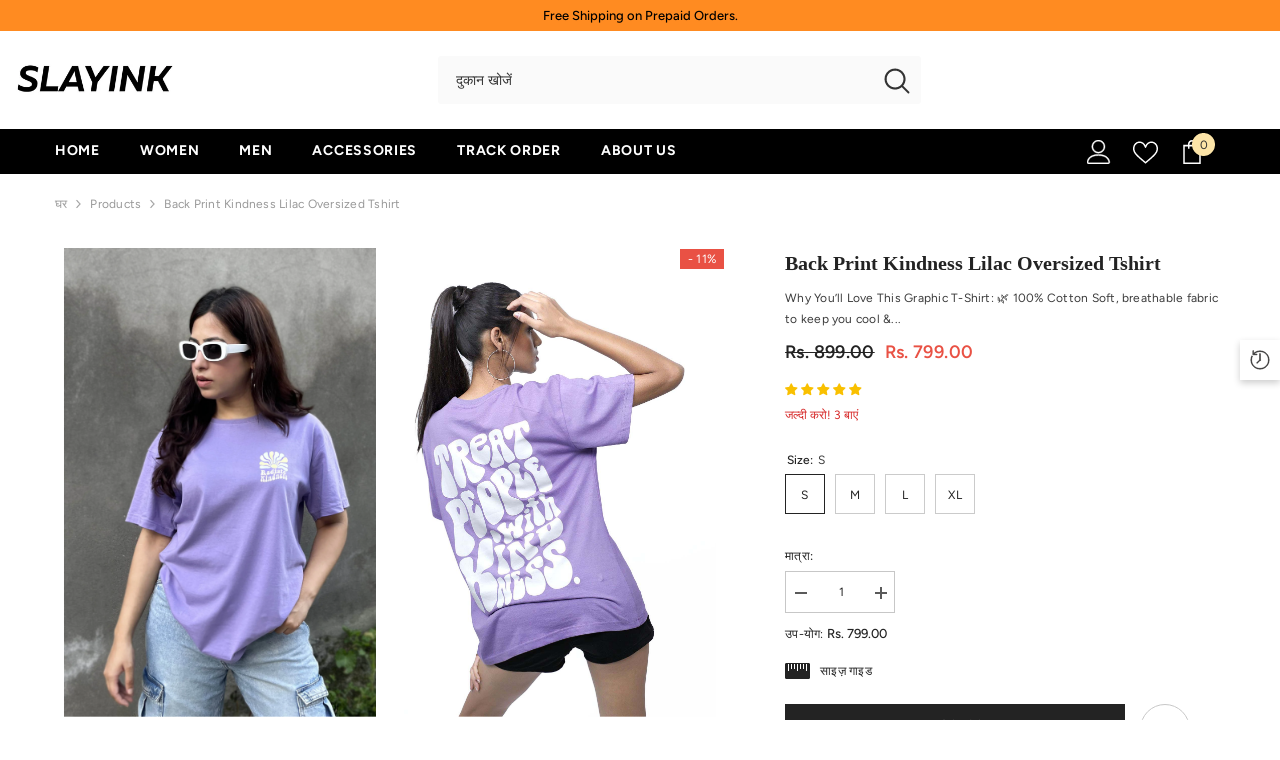

--- FILE ---
content_type: text/html; charset=utf-8
request_url: https://slayink.com/hi/products/back-print-kindness-lilac-oversized-tshirt
body_size: 78568
content:
<!doctype html><html class="no-js" lang="hi">
    <head>
  





   <link rel="amphtml" href="https://slayink.com/a/s/products/back-print-kindness-lilac-oversized-tshirt">



        <meta charset="utf-8">
        <meta http-equiv="X-UA-Compatible" content="IE=edge">
        <meta name="viewport" content="width=device-width,initial-scale=1">
        <meta name="theme-color" content="">
        <link rel="canonical" href="https://slayink.com/hi/products/back-print-kindness-lilac-oversized-tshirt" canonical-shop-url="https://slayink.com/"><link rel="preconnect" href="https://cdn.shopify.com" crossorigin>
        <title>Back Print Kindness Typographic Lilac Oversized Tshirt  &ndash; Slayink</title><meta name="description" content="Slay in the printed typographic lilac oversized fit t-shirt for women from slayink.com. Made from 100% pure cotton. Express delivery and easy returns. All payment methods are available including cash on delivery.">

<meta property="og:site_name" content="Slayink">
<meta property="og:url" content="https://slayink.com/hi/products/back-print-kindness-lilac-oversized-tshirt">
<meta property="og:title" content="Back Print Kindness Typographic Lilac Oversized Tshirt">
<meta property="og:type" content="product">
<meta property="og:description" content="Slay in the printed typographic lilac oversized fit t-shirt for women from slayink.com. Made from 100% pure cotton. Express delivery and easy returns. All payment methods are available including cash on delivery."><meta property="og:image" content="http://slayink.com/cdn/shop/files/women_purple_t-shirt.jpg?v=1748515356">
  <meta property="og:image:secure_url" content="https://slayink.com/cdn/shop/files/women_purple_t-shirt.jpg?v=1748515356">
  <meta property="og:image:width" content="1556">
  <meta property="og:image:height" content="2333"><meta property="og:price:amount" content="799.00">
  <meta property="og:price:currency" content="INR"><meta name="twitter:site" content="@https://x.com/slayinkshop"><meta name="twitter:card" content="summary_large_image">
<meta name="twitter:title" content="Back Print Kindness Typographic Lilac Oversized Tshirt">
<meta name="twitter:description" content="Slay in the printed typographic lilac oversized fit t-shirt for women from slayink.com. Made from 100% pure cotton. Express delivery and easy returns. All payment methods are available including cash on delivery.">

        <script>window.performance && window.performance.mark && window.performance.mark('shopify.content_for_header.start');</script><meta name="google-site-verification" content="qXd7nQK9mLv1mg2yGPnh3hdz5rX9VWZIEWPRzTh5kvo">
<meta name="google-site-verification" content="jhXPN9_cs60D4rTBOhy3W-yRv1iLKvrxBAWoT02G-6o">
<meta id="shopify-digital-wallet" name="shopify-digital-wallet" content="/58489110680/digital_wallets/dialog">
<link rel="alternate" hreflang="x-default" href="https://slayink.com/products/back-print-kindness-lilac-oversized-tshirt">
<link rel="alternate" hreflang="en" href="https://slayink.com/products/back-print-kindness-lilac-oversized-tshirt">
<link rel="alternate" hreflang="hi" href="https://slayink.com/hi/products/back-print-kindness-lilac-oversized-tshirt">
<link rel="alternate" type="application/json+oembed" href="https://slayink.com/hi/products/back-print-kindness-lilac-oversized-tshirt.oembed">
<script async="async" src="/checkouts/internal/preloads.js?locale=hi-IN"></script>
<script id="shopify-features" type="application/json">{"accessToken":"51da18255955bf2d09e4635c74110280","betas":["rich-media-storefront-analytics"],"domain":"slayink.com","predictiveSearch":true,"shopId":58489110680,"locale":"hi"}</script>
<script>var Shopify = Shopify || {};
Shopify.shop = "ramitrana.myshopify.com";
Shopify.locale = "hi";
Shopify.currency = {"active":"INR","rate":"1.0"};
Shopify.country = "IN";
Shopify.theme = {"name":"ella-6-7-3-theme-source","id":146774491364,"schema_name":"Ella","schema_version":"6.7.3","theme_store_id":null,"role":"main"};
Shopify.theme.handle = "null";
Shopify.theme.style = {"id":null,"handle":null};
Shopify.cdnHost = "slayink.com/cdn";
Shopify.routes = Shopify.routes || {};
Shopify.routes.root = "/hi/";</script>
<script type="module">!function(o){(o.Shopify=o.Shopify||{}).modules=!0}(window);</script>
<script>!function(o){function n(){var o=[];function n(){o.push(Array.prototype.slice.apply(arguments))}return n.q=o,n}var t=o.Shopify=o.Shopify||{};t.loadFeatures=n(),t.autoloadFeatures=n()}(window);</script>
<script id="shop-js-analytics" type="application/json">{"pageType":"product"}</script>
<script defer="defer" async type="module" src="//slayink.com/cdn/shopifycloud/shop-js/modules/v2/client.init-shop-cart-sync_B8JV4p3N.hi.esm.js"></script>
<script defer="defer" async type="module" src="//slayink.com/cdn/shopifycloud/shop-js/modules/v2/chunk.common_D1cY5aKa.esm.js"></script>
<script defer="defer" async type="module" src="//slayink.com/cdn/shopifycloud/shop-js/modules/v2/chunk.modal_C_Cmp3X0.esm.js"></script>
<script type="module">
  await import("//slayink.com/cdn/shopifycloud/shop-js/modules/v2/client.init-shop-cart-sync_B8JV4p3N.hi.esm.js");
await import("//slayink.com/cdn/shopifycloud/shop-js/modules/v2/chunk.common_D1cY5aKa.esm.js");
await import("//slayink.com/cdn/shopifycloud/shop-js/modules/v2/chunk.modal_C_Cmp3X0.esm.js");

  window.Shopify.SignInWithShop?.initShopCartSync?.({"fedCMEnabled":true,"windoidEnabled":true});

</script>
<script>(function() {
  var isLoaded = false;
  function asyncLoad() {
    if (isLoaded) return;
    isLoaded = true;
    var urls = ["https:\/\/cdn.one.store\/javascript\/dist\/1.0\/jcr-widget.js?account_id=shopify:ramitrana.myshopify.com\u0026shop=ramitrana.myshopify.com","https:\/\/cdn.nfcube.com\/b03a61c3f7af9a6c8849d5224f282395.js?shop=ramitrana.myshopify.com","https:\/\/static.loloyal.com\/boom-cend\/entry-js\/boom-cend.js?shop=ramitrana.myshopify.com","https:\/\/returns.saara.io\/static\/prod-custom-checkout-v2.js?shop=ramitrana.myshopify.com","\/\/cdn.shopify.com\/proxy\/364705a0f0d0e9cc14e111c70880be510220ee51405ba150c4b580bbd66a6978\/api.goaffpro.com\/loader.js?shop=ramitrana.myshopify.com\u0026sp-cache-control=cHVibGljLCBtYXgtYWdlPTkwMA","https:\/\/sr-cdn.shiprocket.in\/sr-promise\/static\/uc.js?channel_id=4\u0026sr_company_id=1670752\u0026shop=ramitrana.myshopify.com"];
    for (var i = 0; i < urls.length; i++) {
      var s = document.createElement('script');
      s.type = 'text/javascript';
      s.async = true;
      s.src = urls[i];
      var x = document.getElementsByTagName('script')[0];
      x.parentNode.insertBefore(s, x);
    }
  };
  if(window.attachEvent) {
    window.attachEvent('onload', asyncLoad);
  } else {
    window.addEventListener('load', asyncLoad, false);
  }
})();</script>
<script id="__st">var __st={"a":58489110680,"offset":19800,"reqid":"59dca8bc-33c4-4fdb-ad82-bf293c8696e3-1769087119","pageurl":"slayink.com\/hi\/products\/back-print-kindness-lilac-oversized-tshirt","u":"48a6843bc287","p":"product","rtyp":"product","rid":7741501767908};</script>
<script>window.ShopifyPaypalV4VisibilityTracking = true;</script>
<script id="form-persister">!function(){'use strict';const t='contact',e='new_comment',n=[[t,t],['blogs',e],['comments',e],[t,'customer']],o='password',r='form_key',c=['recaptcha-v3-token','g-recaptcha-response','h-captcha-response',o],s=()=>{try{return window.sessionStorage}catch{return}},i='__shopify_v',u=t=>t.elements[r],a=function(){const t=[...n].map((([t,e])=>`form[action*='/${t}']:not([data-nocaptcha='true']) input[name='form_type'][value='${e}']`)).join(',');var e;return e=t,()=>e?[...document.querySelectorAll(e)].map((t=>t.form)):[]}();function m(t){const e=u(t);a().includes(t)&&(!e||!e.value)&&function(t){try{if(!s())return;!function(t){const e=s();if(!e)return;const n=u(t);if(!n)return;const o=n.value;o&&e.removeItem(o)}(t);const e=Array.from(Array(32),(()=>Math.random().toString(36)[2])).join('');!function(t,e){u(t)||t.append(Object.assign(document.createElement('input'),{type:'hidden',name:r})),t.elements[r].value=e}(t,e),function(t,e){const n=s();if(!n)return;const r=[...t.querySelectorAll(`input[type='${o}']`)].map((({name:t})=>t)),u=[...c,...r],a={};for(const[o,c]of new FormData(t).entries())u.includes(o)||(a[o]=c);n.setItem(e,JSON.stringify({[i]:1,action:t.action,data:a}))}(t,e)}catch(e){console.error('failed to persist form',e)}}(t)}const f=t=>{if('true'===t.dataset.persistBound)return;const e=function(t,e){const n=function(t){return'function'==typeof t.submit?t.submit:HTMLFormElement.prototype.submit}(t).bind(t);return function(){let t;return()=>{t||(t=!0,(()=>{try{e(),n()}catch(t){(t=>{console.error('form submit failed',t)})(t)}})(),setTimeout((()=>t=!1),250))}}()}(t,(()=>{m(t)}));!function(t,e){if('function'==typeof t.submit&&'function'==typeof e)try{t.submit=e}catch{}}(t,e),t.addEventListener('submit',(t=>{t.preventDefault(),e()})),t.dataset.persistBound='true'};!function(){function t(t){const e=(t=>{const e=t.target;return e instanceof HTMLFormElement?e:e&&e.form})(t);e&&m(e)}document.addEventListener('submit',t),document.addEventListener('DOMContentLoaded',(()=>{const e=a();for(const t of e)f(t);var n;n=document.body,new window.MutationObserver((t=>{for(const e of t)if('childList'===e.type&&e.addedNodes.length)for(const t of e.addedNodes)1===t.nodeType&&'FORM'===t.tagName&&a().includes(t)&&f(t)})).observe(n,{childList:!0,subtree:!0,attributes:!1}),document.removeEventListener('submit',t)}))}()}();</script>
<script integrity="sha256-4kQ18oKyAcykRKYeNunJcIwy7WH5gtpwJnB7kiuLZ1E=" data-source-attribution="shopify.loadfeatures" defer="defer" src="//slayink.com/cdn/shopifycloud/storefront/assets/storefront/load_feature-a0a9edcb.js" crossorigin="anonymous"></script>
<script data-source-attribution="shopify.dynamic_checkout.dynamic.init">var Shopify=Shopify||{};Shopify.PaymentButton=Shopify.PaymentButton||{isStorefrontPortableWallets:!0,init:function(){window.Shopify.PaymentButton.init=function(){};var t=document.createElement("script");t.src="https://slayink.com/cdn/shopifycloud/portable-wallets/latest/portable-wallets.hi.js",t.type="module",document.head.appendChild(t)}};
</script>
<script data-source-attribution="shopify.dynamic_checkout.buyer_consent">
  function portableWalletsHideBuyerConsent(e){var t=document.getElementById("shopify-buyer-consent"),n=document.getElementById("shopify-subscription-policy-button");t&&n&&(t.classList.add("hidden"),t.setAttribute("aria-hidden","true"),n.removeEventListener("click",e))}function portableWalletsShowBuyerConsent(e){var t=document.getElementById("shopify-buyer-consent"),n=document.getElementById("shopify-subscription-policy-button");t&&n&&(t.classList.remove("hidden"),t.removeAttribute("aria-hidden"),n.addEventListener("click",e))}window.Shopify?.PaymentButton&&(window.Shopify.PaymentButton.hideBuyerConsent=portableWalletsHideBuyerConsent,window.Shopify.PaymentButton.showBuyerConsent=portableWalletsShowBuyerConsent);
</script>
<script>
  function portableWalletsCleanup(e){e&&e.src&&console.error("Failed to load portable wallets script "+e.src);var t=document.querySelectorAll("shopify-accelerated-checkout .shopify-payment-button__skeleton, shopify-accelerated-checkout-cart .wallet-cart-button__skeleton"),e=document.getElementById("shopify-buyer-consent");for(let e=0;e<t.length;e++)t[e].remove();e&&e.remove()}function portableWalletsNotLoadedAsModule(e){e instanceof ErrorEvent&&"string"==typeof e.message&&e.message.includes("import.meta")&&"string"==typeof e.filename&&e.filename.includes("portable-wallets")&&(window.removeEventListener("error",portableWalletsNotLoadedAsModule),window.Shopify.PaymentButton.failedToLoad=e,"loading"===document.readyState?document.addEventListener("DOMContentLoaded",window.Shopify.PaymentButton.init):window.Shopify.PaymentButton.init())}window.addEventListener("error",portableWalletsNotLoadedAsModule);
</script>

<script type="module" src="https://slayink.com/cdn/shopifycloud/portable-wallets/latest/portable-wallets.hi.js" onError="portableWalletsCleanup(this)" crossorigin="anonymous"></script>
<script nomodule>
  document.addEventListener("DOMContentLoaded", portableWalletsCleanup);
</script>

<link id="shopify-accelerated-checkout-styles" rel="stylesheet" media="screen" href="https://slayink.com/cdn/shopifycloud/portable-wallets/latest/accelerated-checkout-backwards-compat.css" crossorigin="anonymous">
<style id="shopify-accelerated-checkout-cart">
        #shopify-buyer-consent {
  margin-top: 1em;
  display: inline-block;
  width: 100%;
}

#shopify-buyer-consent.hidden {
  display: none;
}

#shopify-subscription-policy-button {
  background: none;
  border: none;
  padding: 0;
  text-decoration: underline;
  font-size: inherit;
  cursor: pointer;
}

#shopify-subscription-policy-button::before {
  box-shadow: none;
}

      </style>
<script id="sections-script" data-sections="header-navigation-plain,header-mobile" defer="defer" src="//slayink.com/cdn/shop/t/29/compiled_assets/scripts.js?v=2104"></script>
<script>window.performance && window.performance.mark && window.performance.mark('shopify.content_for_header.end');</script>
        <style>
          
          
          

          @font-face { font-display: swap;
  font-family: Figtree;
  font-weight: 400;
  font-style: normal;
  src: url("//slayink.com/cdn/fonts/figtree/figtree_n4.3c0838aba1701047e60be6a99a1b0a40ce9b8419.woff2") format("woff2"),
       url("//slayink.com/cdn/fonts/figtree/figtree_n4.c0575d1db21fc3821f17fd6617d3dee552312137.woff") format("woff");
}

          @font-face { font-display: swap;
  font-family: Figtree;
  font-weight: 500;
  font-style: normal;
  src: url("//slayink.com/cdn/fonts/figtree/figtree_n5.3b6b7df38aa5986536945796e1f947445832047c.woff2") format("woff2"),
       url("//slayink.com/cdn/fonts/figtree/figtree_n5.f26bf6dcae278b0ed902605f6605fa3338e81dab.woff") format("woff");
}

          @font-face { font-display: swap;
  font-family: Figtree;
  font-weight: 600;
  font-style: normal;
  src: url("//slayink.com/cdn/fonts/figtree/figtree_n6.9d1ea52bb49a0a86cfd1b0383d00f83d3fcc14de.woff2") format("woff2"),
       url("//slayink.com/cdn/fonts/figtree/figtree_n6.f0fcdea525a0e47b2ae4ab645832a8e8a96d31d3.woff") format("woff");
}

          @font-face { font-display: swap;
  font-family: Figtree;
  font-weight: 700;
  font-style: normal;
  src: url("//slayink.com/cdn/fonts/figtree/figtree_n7.2fd9bfe01586148e644724096c9d75e8c7a90e55.woff2") format("woff2"),
       url("//slayink.com/cdn/fonts/figtree/figtree_n7.ea05de92d862f9594794ab281c4c3a67501ef5fc.woff") format("woff");
}


          @import url('https://fonts.googleapis.com/css?family=Poppins:300,300i,400,400i,500,500i,600,600i,700,700i,800,800i&display=swap');
                      :root {
        --font-family-1: Figtree,sans-serif;
        --font-family-2: Poppins;

        /* Settings Body */--font-body-family: Figtree,sans-serif;--font-body-size: 12px;--font-body-weight: 400;--body-line-height: 21px;--body-letter-spacing: .02em;

        /* Settings Heading */--font-heading-family: Poppins;--font-heading-size: 16px;--font-heading-weight: 700;--font-heading-style: normal;--heading-line-height: 24px;--heading-letter-spacing: .05em;--heading-text-transform: uppercase;--heading-border-height: 2px;

        /* Menu Lv1 */--font-menu-lv1-family: Figtree,sans-serif;--font-menu-lv1-size: 14px;--font-menu-lv1-weight: 700;--menu-lv1-line-height: 22px;--menu-lv1-letter-spacing: .05em;--menu-lv1-text-transform: uppercase;

        /* Menu Lv2 */--font-menu-lv2-family: Figtree,sans-serif;--font-menu-lv2-size: 12px;--font-menu-lv2-weight: 400;--menu-lv2-line-height: 22px;--menu-lv2-letter-spacing: .02em;--menu-lv2-text-transform: capitalize;

        /* Menu Lv3 */--font-menu-lv3-family: Figtree,sans-serif;--font-menu-lv3-size: 12px;--font-menu-lv3-weight: 400;--menu-lv3-line-height: 22px;--menu-lv3-letter-spacing: .02em;--menu-lv3-text-transform: capitalize;

        /* Mega Menu Lv2 */--font-mega-menu-lv2-family: Figtree,sans-serif;--font-mega-menu-lv2-size: 12px;--font-mega-menu-lv2-weight: 600;--font-mega-menu-lv2-style: normal;--mega-menu-lv2-line-height: 22px;--mega-menu-lv2-letter-spacing: .02em;--mega-menu-lv2-text-transform: uppercase;

        /* Mega Menu Lv3 */--font-mega-menu-lv3-family: Figtree,sans-serif;--font-mega-menu-lv3-size: 12px;--font-mega-menu-lv3-weight: 400;--mega-menu-lv3-line-height: 22px;--mega-menu-lv3-letter-spacing: .02em;--mega-menu-lv3-text-transform: capitalize;

        /* Product Card Title */--product-title-font: Figtree,sans-serif;--product-title-font-size : 12px;--product-title-font-weight : 400;--product-title-line-height: 22px;--product-title-letter-spacing: .02em;--product-title-line-text : 2;--product-title-text-transform : capitalize;--product-title-margin-bottom: 10px;

        /* Product Card Vendor */--product-vendor-font: Figtree,sans-serif;--product-vendor-font-size : 12px;--product-vendor-font-weight : 400;--product-vendor-font-style : normal;--product-vendor-line-height: 22px;--product-vendor-letter-spacing: .02em;--product-vendor-text-transform : uppercase;--product-vendor-margin-bottom: 0px;--product-vendor-margin-top: 0px;

        /* Product Card Price */--product-price-font: Figtree,sans-serif;--product-price-font-size : 14px;--product-price-font-weight : 600;--product-price-line-height: 22px;--product-price-letter-spacing: .02em;--product-price-margin-top: 0px;--product-price-margin-bottom: 13px;

        /* Product Card Badge */--badge-font: Figtree,sans-serif;--badge-font-size : 12px;--badge-font-weight : 400;--badge-text-transform : capitalize;--badge-letter-spacing: .02em;--badge-line-height: 20px;--badge-border-radius: 0px;--badge-padding-top: 0px;--badge-padding-bottom: 0px;--badge-padding-left-right: 8px;--badge-postion-top: 0px;--badge-postion-left-right: 0px;

        /* Product Quickview */
        --product-quickview-font-size : 12px; --product-quickview-line-height: 23px; --product-quickview-border-radius: 1px; --product-quickview-padding-top: 0px; --product-quickview-padding-bottom: 0px; --product-quickview-padding-left-right: 7px; --product-quickview-sold-out-product: #e95144;--product-quickview-box-shadow: none;/* Blog Card Tile */--blog-title-font: Poppins;--blog-title-font-size : 20px; --blog-title-font-weight : 700; --blog-title-line-height: 29px; --blog-title-letter-spacing: .09em; --blog-title-text-transform : uppercase;

        /* Blog Card Info (Date, Author) */--blog-info-font: Figtree,sans-serif;--blog-info-font-size : 14px; --blog-info-font-weight : 400; --blog-info-line-height: 20px; --blog-info-letter-spacing: .02em; --blog-info-text-transform : uppercase;

        /* Button 1 */--btn-1-font-family: Figtree,sans-serif;--btn-1-font-size: 14px; --btn-1-font-weight: 700; --btn-1-text-transform: uppercase; --btn-1-line-height: 22px; --btn-1-letter-spacing: .05em; --btn-1-text-align: center; --btn-1-border-radius: 0px; --btn-1-border-width: 1px; --btn-1-border-style: solid; --btn-1-padding-top: 10px; --btn-1-padding-bottom: 10px; --btn-1-horizontal-length: 0px; --btn-1-vertical-length: 0px; --btn-1-blur-radius: 0px; --btn-1-spread: 0px;
        --btn-1-all-bg-opacity-hover: rgba(0, 0, 0, 0.5);--btn-1-inset: ;/* Button 2 */--btn-2-font-family: Figtree,sans-serif;--btn-2-font-size: 14px; --btn-2-font-weight: 700; --btn-2-text-transform: uppercase; --btn-2-line-height: 22px; --btn-2-letter-spacing: .05em; --btn-2-text-align: center; --btn-2-border-radius: 0px; --btn-2-border-width: 1px; --btn-2-border-style: solid; --btn-2-padding-top: 13px; --btn-2-padding-bottom: 13px; --btn-2-horizontal-length: 0px; --btn-2-vertical-length: 0px; --btn-2-blur-radius: 0px; --btn-2-spread: 0px;
        --btn-2-all-bg-opacity-hover: rgba(0, 0, 0, 0.5);--btn-2-inset: ;/* Button 3 */--btn-3-font-family: Figtree,sans-serif;--btn-3-font-size: 14px; --btn-3-font-weight: 700; --btn-3-text-transform: uppercase; --btn-3-line-height: 22px; --btn-3-letter-spacing: .05em; --btn-3-text-align: center; --btn-3-border-radius: 0px; --btn-3-border-width: 1px; --btn-3-border-style: solid; --btn-3-padding-top: 10px; --btn-3-padding-bottom: 10px; --btn-3-horizontal-length: 0px; --btn-3-vertical-length: 0px; --btn-3-blur-radius: 0px; --btn-3-spread: 0px;
        --btn-3-all-bg-opacity: rgba(0, 0, 0, 0.1);--btn-3-all-bg-opacity-hover: rgba(0, 0, 0, 0.1);--btn-3-inset: ;/* Footer Heading */--footer-heading-font-family: Figtree,sans-serif;--footer-heading-font-size : 15px; --footer-heading-font-weight : 600; --footer-heading-line-height : 22px; --footer-heading-letter-spacing : .05em; --footer-heading-text-transform : uppercase;

        /* Footer Link */--footer-link-font-family: Figtree,sans-serif;--footer-link-font-size : 12px; --footer-link-font-weight : ; --footer-link-line-height : 28px; --footer-link-letter-spacing : .02em; --footer-link-text-transform : capitalize;

        /* Page Title */--font-page-title-family: Figtree,sans-serif;--font-page-title-size: 20px; --font-page-title-weight: 700; --font-page-title-style: normal; --page-title-line-height: 20px; --page-title-letter-spacing: .02em; --page-title-text-transform: uppercase;

        /* Font Product Tab Title */
        --font-tab-type-1: Figtree,sans-serif; --font-tab-type-2: Poppins;

        /* Text Size */
        --text-size-font-size : 10px; --text-size-font-weight : 400; --text-size-line-height : 22px; --text-size-letter-spacing : 0; --text-size-text-transform : uppercase; --text-size-color : #787878;

        /* Font Weight */
        --font-weight-normal: 400; --font-weight-medium: 500; --font-weight-semibold: 600; --font-weight-bold: 700; --font-weight-bolder: 800; --font-weight-black: 900;

        /* Radio Button */
        --form-label-checkbox-before-bg: #fff; --form-label-checkbox-before-border: #cecece; --form-label-checkbox-before-bg-checked: #000;

        /* Conatiner */
        --body-custom-width-container: 1600px;

        /* Layout Boxed */
        --color-background-layout-boxed: #f8f8f8;/* Arrow */
        --position-horizontal-slick-arrow: 0;

        /* General Color*/
        --color-text: #232323; --color-text2: #969696; --color-global: #232323; --color-white: #FFFFFF; --color-grey: #868686; --color-black: #202020; --color-base-text-rgb: 35, 35, 35; --color-base-text2-rgb: 150, 150, 150; --color-background: #ffffff; --color-background-rgb: 255, 255, 255; --color-background-overylay: rgba(255, 255, 255, 0.9); --color-base-accent-text: ; --color-base-accent-1: ; --color-base-accent-2: ; --color-link: #232323; --color-link-hover: #232323; --color-error: #D93333; --color-error-bg: #FCEEEE; --color-success: #5A5A5A; --color-success-bg: #DFF0D8; --color-info: #202020; --color-info-bg: #FFF2DD; --color-link-underline: rgba(35, 35, 35, 0.5); --color-breadcrumb: #999999; --colors-breadcrumb-hover: #232323;--colors-breadcrumb-active: #999999; --border-global: #e6e6e6; --bg-global: #fafafa; --bg-planceholder: #fafafa; --color-warning: #fff; --bg-warning: #e0b252; --color-background-10 : #e9e9e9; --color-background-20 : #d3d3d3; --color-background-30 : #bdbdbd; --color-background-50 : #919191; --color-background-global : #919191;

        /* Arrow Color */
        --arrow-color: #323232; --arrow-background-color: #fff; --arrow-border-color: #ccc;--arrow-color-hover: #323232;--arrow-background-color-hover: #f8f8f8;--arrow-border-color-hover: #f8f8f8;--arrow-width: 35px;--arrow-height: 35px;--arrow-size: px;--arrow-size-icon: 17px;--arrow-border-radius: 50%;--arrow-border-width: 1px;--arrow-width-half: -17px;

        /* Pagination Color */
        --pagination-item-color: #3c3c3c; --pagination-item-color-active: #3c3c3c; --pagination-item-bg-color: #fff;--pagination-item-bg-color-active: #fff;--pagination-item-border-color: #fff;--pagination-item-border-color-active: #ffffff;--pagination-arrow-color: #3c3c3c;--pagination-arrow-color-active: #3c3c3c;--pagination-arrow-bg-color: #fff;--pagination-arrow-bg-color-active: #fff;--pagination-arrow-border-color: #fff;--pagination-arrow-border-color-active: #fff;

        /* Dots Color */
        --dots-color: transparent;--dots-border-color: #323232;--dots-color-active: #323232;--dots-border-color-active: #323232;--dots-style2-background-opacity: #00000050;--dots-width: 12px;--dots-height: 12px;

        /* Button Color */
        --btn-1-color: #FFFFFF;--btn-1-bg: #232323;--btn-1-border: #232323;--btn-1-color-hover: #232323;--btn-1-bg-hover: #ffffff;--btn-1-border-hover: #232323;
        --btn-2-color: #232323;--btn-2-bg: #FFFFFF;--btn-2-border: #727272;--btn-2-color-hover: #FFFFFF;--btn-2-bg-hover: #232323;--btn-2-border-hover: #232323;
        --btn-3-color: #FFFFFF;--btn-3-bg: #e9514b;--btn-3-border: #e9514b;--btn-3-color-hover: #ffffff;--btn-3-bg-hover: #e9514b;--btn-3-border-hover: #e9514b;
        --anchor-transition: all ease .3s;--bg-white: #ffffff;--bg-black: #000000;--bg-grey: #808080;--icon: var(--color-text);--text-cart: #3c3c3c;--duration-short: 100ms;--duration-default: 350ms;--duration-long: 500ms;--form-input-bg: #ffffff;--form-input-border: #c7c7c7;--form-input-color: #232323;--form-input-placeholder: #868686;--form-label: #232323;

        --new-badge-color: #232323;--new-badge-bg: #FFFFFF;--sale-badge-color: #ffffff;--sale-badge-bg: #e95144;--sold-out-badge-color: #ffffff;--sold-out-badge-bg: #c1c1c1;--custom-badge-color: #ffffff;--custom-badge-bg: #ffbb49;--bundle-badge-color: #ffffff;--bundle-badge-bg: #232323;
        
        --product-title-color : #232323;--product-title-color-hover : #232323;--product-vendor-color : #969696;--product-price-color : #232323;--product-sale-price-color : #e95144;--product-compare-price-color : #969696;--product-countdown-color : #c12e48;--product-countdown-bg-color : #ffffff;

        --product-swatch-border : #cbcbcb;--product-swatch-border-active : #232323;--product-swatch-width : 40px;--product-swatch-height : 40px;--product-swatch-border-radius : 0px;--product-swatch-color-width : 40px;--product-swatch-color-height : 40px;--product-swatch-color-border-radius : 20px;

        --product-wishlist-color : #000000;--product-wishlist-bg : #ffffff;--product-wishlist-border : transparent;--product-wishlist-color-added : #ffffff;--product-wishlist-bg-added : #000000;--product-wishlist-border-added : transparent;--product-compare-color : #000000;--product-compare-bg : #FFFFFF;--product-compare-color-added : #D12442; --product-compare-bg-added : #FFFFFF; --product-hot-stock-text-color : #d62828; --product-quick-view-color : #000000; --product-cart-image-fit : contain; --product-title-variant-font-size: 16px;--product-quick-view-bg : #FFFFFF;--product-quick-view-bg-above-button: rgba(255, 255, 255, 0.7);--product-quick-view-color-hover : #FFFFFF;--product-quick-view-bg-hover : #000000;--product-action-color : #232323;--product-action-bg : #ffffff;--product-action-border : #000000;--product-action-color-hover : #FFFFFF;--product-action-bg-hover : #232323;--product-action-border-hover : #232323;

        /* Multilevel Category Filter */
        --color-label-multiLevel-categories: #232323;--bg-label-multiLevel-categories: #fff;--color-button-multiLevel-categories: #fff;--bg-button-multiLevel-categories: #ff8b21;--border-button-multiLevel-categories: transparent;--hover-color-button-multiLevel-categories: #fff;--hover-bg-button-multiLevel-categories: #ff8b21;--cart-item-bg : #ffffff;--cart-item-border : #e8e8e8;--cart-item-border-width : 1px;--cart-item-border-style : solid;--w-product-swatch-custom: 30px;--h-product-swatch-custom: 30px;--w-product-swatch-custom-mb: 20px;--h-product-swatch-custom-mb: 20px;--font-size-product-swatch-more: 12px;--swatch-border : #cbcbcb;--swatch-border-active : #232323;

        --variant-size: #232323;--variant-size-border: #e7e7e7;--variant-size-bg: #ffffff;--variant-size-hover: #ffffff;--variant-size-border-hover: #232323;--variant-size-bg-hover: #232323;--variant-bg : #ffffff; --variant-color : #232323; --variant-bg-active : #ffffff; --variant-color-active : #232323;

        --fontsize-text-social: 12px;
        --page-content-distance: 64px;--sidebar-content-distance: 40px;--button-transition-ease: cubic-bezier(.25,.46,.45,.94);

        /* Loading Spinner Color */
        --spinner-top-color: #fc0; --spinner-right-color: #4dd4c6; --spinner-bottom-color: #f00; --spinner-left-color: #f6f6f6;

        /* Product Card Marquee */
        --product-marquee-background-color: ;--product-marquee-text-color: #FFFFFF;--product-marquee-text-size: 14px;--product-marquee-text-mobile-size: 14px;--product-marquee-text-weight: 400;--product-marquee-text-transform: none;--product-marquee-text-style: italic;--product-marquee-speed: ; --product-marquee-line-height: calc(var(--product-marquee-text-mobile-size) * 1.5);
    }
</style>
        <link href="//slayink.com/cdn/shop/t/29/assets/base.css?v=98160071638505455391744186056" rel="stylesheet" type="text/css" media="all" /><link href="//slayink.com/cdn/shop/t/29/assets/animated.css?v=91884483947907798981744186056" rel="stylesheet" type="text/css" media="all" />
<link href="//slayink.com/cdn/shop/t/29/assets/component-card.css?v=182335514131096761661744186056" rel="stylesheet" type="text/css" media="all" />
<link href="//slayink.com/cdn/shop/t/29/assets/component-loading-overlay.css?v=26723411978098876071744186057" rel="stylesheet" type="text/css" media="all" />
<link href="//slayink.com/cdn/shop/t/29/assets/component-loading-banner.css?v=3915546272529853611744186057" rel="stylesheet" type="text/css" media="all" />
<link href="//slayink.com/cdn/shop/t/29/assets/component-quick-cart.css?v=56678033339809810831744186057" rel="stylesheet" type="text/css" media="all" />
<link rel="stylesheet" href="//slayink.com/cdn/shop/t/29/assets/vendor.css?v=164616260963476715651744186059" media="print" onload="this.media='all'">
<noscript><link href="//slayink.com/cdn/shop/t/29/assets/vendor.css?v=164616260963476715651744186059" rel="stylesheet" type="text/css" media="all" /></noscript>


	<link href="//slayink.com/cdn/shop/t/29/assets/component-card-08.css?v=142770418678281623951744186056" rel="stylesheet" type="text/css" media="all" />


<link href="//slayink.com/cdn/shop/t/29/assets/component-predictive-search.css?v=173460233946013614451744186057" rel="stylesheet" type="text/css" media="all" /><link rel="stylesheet" href="//slayink.com/cdn/shop/t/29/assets/component-newsletter.css?v=144117689180554793971744186057" media="print" onload="this.media='all'">
<link rel="stylesheet" href="//slayink.com/cdn/shop/t/29/assets/component-slider.css?v=18320497342874123791744186058" media="print" onload="this.media='all'">
<link rel="stylesheet" href="//slayink.com/cdn/shop/t/29/assets/component-list-social.css?v=160160302884525886651744186057" media="print" onload="this.media='all'"><noscript><link href="//slayink.com/cdn/shop/t/29/assets/component-newsletter.css?v=144117689180554793971744186057" rel="stylesheet" type="text/css" media="all" /></noscript>
<noscript><link href="//slayink.com/cdn/shop/t/29/assets/component-slider.css?v=18320497342874123791744186058" rel="stylesheet" type="text/css" media="all" /></noscript>
<noscript><link href="//slayink.com/cdn/shop/t/29/assets/component-list-social.css?v=160160302884525886651744186057" rel="stylesheet" type="text/css" media="all" /></noscript>

<style type="text/css">
	.nav-title-mobile {display: none;}.list-menu--disclosure{display: none;position: absolute;min-width: 100%;width: 22rem;background-color: var(--bg-white);box-shadow: 0 1px 4px 0 rgb(0 0 0 / 15%);padding: 5px 0 5px 20px;opacity: 0;visibility: visible;pointer-events: none;transition: opacity var(--duration-default) ease, transform var(--duration-default) ease;}.list-menu--disclosure-2{margin-left: calc(100% - 15px);z-index: 2;top: -5px;}.list-menu--disclosure:focus {outline: none;}.list-menu--disclosure.localization-selector {max-height: 18rem;overflow: auto;width: 10rem;padding: 0.5rem;}.js menu-drawer > details > summary::before, .js menu-drawer > details[open]:not(.menu-opening) > summary::before {content: '';position: absolute;cursor: default;width: 100%;height: calc(100vh - 100%);height: calc(var(--viewport-height, 100vh) - (var(--header-bottom-position, 100%)));top: 100%;left: 0;background: var(--color-foreground-50);opacity: 0;visibility: hidden;z-index: 2;transition: opacity var(--duration-default) ease,visibility var(--duration-default) ease;}menu-drawer > details[open] > summary::before {visibility: visible;opacity: 1;}.menu-drawer {position: absolute;transform: translateX(-100%);visibility: hidden;z-index: 3;left: 0;top: 100%;width: 100%;max-width: calc(100vw - 4rem);padding: 0;border: 0.1rem solid var(--color-background-10);border-left: 0;border-bottom: 0;background-color: var(--bg-white);overflow-x: hidden;}.js .menu-drawer {height: calc(100vh - 100%);height: calc(var(--viewport-height, 100vh) - (var(--header-bottom-position, 100%)));}.js details[open] > .menu-drawer, .js details[open] > .menu-drawer__submenu {transition: transform var(--duration-default) ease, visibility var(--duration-default) ease;}.no-js details[open] > .menu-drawer, .js details[open].menu-opening > .menu-drawer, details[open].menu-opening > .menu-drawer__submenu {transform: translateX(0);visibility: visible;}@media screen and (min-width: 750px) {.menu-drawer {width: 40rem;}.no-js .menu-drawer {height: auto;}}.menu-drawer__inner-container {position: relative;height: 100%;}.menu-drawer__navigation-container {display: grid;grid-template-rows: 1fr auto;align-content: space-between;overflow-y: auto;height: 100%;}.menu-drawer__navigation {padding: 0 0 5.6rem 0;}.menu-drawer__inner-submenu {height: 100%;overflow-x: hidden;overflow-y: auto;}.no-js .menu-drawer__navigation {padding: 0;}.js .menu-drawer__menu li {width: 100%;border-bottom: 1px solid #e6e6e6;overflow: hidden;}.menu-drawer__menu-item{line-height: var(--body-line-height);letter-spacing: var(--body-letter-spacing);padding: 10px 20px 10px 15px;cursor: pointer;display: flex;align-items: center;justify-content: space-between;}.menu-drawer__menu-item .label{display: inline-block;vertical-align: middle;font-size: calc(var(--font-body-size) - 4px);font-weight: var(--font-weight-normal);letter-spacing: var(--body-letter-spacing);height: 20px;line-height: 20px;margin: 0 0 0 10px;padding: 0 5px;text-transform: uppercase;text-align: center;position: relative;}.menu-drawer__menu-item .label:before{content: "";position: absolute;border: 5px solid transparent;top: 50%;left: -9px;transform: translateY(-50%);}.menu-drawer__menu-item > .icon{width: 24px;height: 24px;margin: 0 10px 0 0;}.menu-drawer__menu-item > .symbol {position: absolute;right: 20px;top: 50%;transform: translateY(-50%);display: flex;align-items: center;justify-content: center;font-size: 0;pointer-events: none;}.menu-drawer__menu-item > .symbol .icon{width: 14px;height: 14px;opacity: .6;}.menu-mobile-icon .menu-drawer__menu-item{justify-content: flex-start;}.no-js .menu-drawer .menu-drawer__menu-item > .symbol {display: none;}.js .menu-drawer__submenu {position: absolute;top: 0;width: 100%;bottom: 0;left: 0;background-color: var(--bg-white);z-index: 1;transform: translateX(100%);visibility: hidden;}.js .menu-drawer__submenu .menu-drawer__submenu {overflow-y: auto;}.menu-drawer__close-button {display: block;width: 100%;padding: 10px 15px;background-color: transparent;border: none;background: #f6f8f9;position: relative;}.menu-drawer__close-button .symbol{position: absolute;top: auto;left: 20px;width: auto;height: 22px;z-index: 10;display: flex;align-items: center;justify-content: center;font-size: 0;pointer-events: none;}.menu-drawer__close-button .icon {display: inline-block;vertical-align: middle;width: 18px;height: 18px;transform: rotate(180deg);}.menu-drawer__close-button .text{max-width: calc(100% - 50px);white-space: nowrap;overflow: hidden;text-overflow: ellipsis;display: inline-block;vertical-align: top;width: 100%;margin: 0 auto;}.no-js .menu-drawer__close-button {display: none;}.menu-drawer__utility-links {padding: 2rem;}.menu-drawer__account {display: inline-flex;align-items: center;text-decoration: none;padding: 1.2rem;margin-left: -1.2rem;font-size: 1.4rem;}.menu-drawer__account .icon-account {height: 2rem;width: 2rem;margin-right: 1rem;}.menu-drawer .list-social {justify-content: flex-start;margin-left: -1.25rem;margin-top: 2rem;}.menu-drawer .list-social:empty {display: none;}.menu-drawer .list-social__link {padding: 1.3rem 1.25rem;}

	/* Style General */
	.d-block{display: block}.d-inline-block{display: inline-block}.d-flex{display: flex}.d-none {display: none}.d-grid{display: grid}.ver-alg-mid {vertical-align: middle}.ver-alg-top{vertical-align: top}
	.flex-jc-start{justify-content:flex-start}.flex-jc-end{justify-content:flex-end}.flex-jc-center{justify-content:center}.flex-jc-between{justify-content:space-between}.flex-jc-stretch{justify-content:stretch}.flex-align-start{align-items: flex-start}.flex-align-center{align-items: center}.flex-align-end{align-items: flex-end}.flex-align-stretch{align-items:stretch}.flex-wrap{flex-wrap: wrap}.flex-nowrap{flex-wrap: nowrap}.fd-row{flex-direction:row}.fd-row-reverse{flex-direction:row-reverse}.fd-column{flex-direction:column}.fd-column-reverse{flex-direction:column-reverse}.fg-0{flex-grow:0}.fs-0{flex-shrink:0}.gap-15{gap:15px}.gap-30{gap:30px}.gap-col-30{column-gap:30px}
	.p-relative{position:relative}.p-absolute{position:absolute}.p-static{position:static}.p-fixed{position:fixed;}
	.zi-1{z-index:1}.zi-2{z-index:2}.zi-3{z-index:3}.zi-5{z-index:5}.zi-6{z-index:6}.zi-7{z-index:7}.zi-9{z-index:9}.zi-10{z-index:10}.zi-99{z-index:99} .zi-100{z-index:100} .zi-101{z-index:101}
	.top-0{top:0}.top-100{top:100%}.top-auto{top:auto}.left-0{left:0}.left-auto{left:auto}.right-0{right:0}.right-auto{right:auto}.bottom-0{bottom:0}
	.middle-y{top:50%;transform:translateY(-50%)}.middle-x{left:50%;transform:translateX(-50%)}
	.opacity-0{opacity:0}.opacity-1{opacity:1}
	.o-hidden{overflow:hidden}.o-visible{overflow:visible}.o-unset{overflow:unset}.o-x-hidden{overflow-x:hidden}.o-y-auto{overflow-y:auto;}
	.pt-0{padding-top:0}.pt-2{padding-top:2px}.pt-5{padding-top:5px}.pt-10{padding-top:10px}.pt-10-imp{padding-top:10px !important}.pt-12{padding-top:12px}.pt-16{padding-top:16px}.pt-20{padding-top:20px}.pt-24{padding-top:24px}.pt-30{padding-top:30px}.pt-32{padding-top:32px}.pt-36{padding-top:36px}.pt-48{padding-top:48px}.pb-0{padding-bottom:0}.pb-5{padding-bottom:5px}.pb-10{padding-bottom:10px}.pb-10-imp{padding-bottom:10px !important}.pb-12{padding-bottom:12px}.pb-15{padding-bottom:15px}.pb-16{padding-bottom:16px}.pb-18{padding-bottom:18px}.pb-20{padding-bottom:20px}.pb-24{padding-bottom:24px}.pb-32{padding-bottom:32px}.pb-40{padding-bottom:40px}.pb-48{padding-bottom:48px}.pb-50{padding-bottom:50px}.pb-80{padding-bottom:80px}.pb-84{padding-bottom:84px}.pr-0{padding-right:0}.pr-5{padding-right: 5px}.pr-10{padding-right:10px}.pr-20{padding-right:20px}.pr-24{padding-right:24px}.pr-30{padding-right:30px}.pr-36{padding-right:36px}.pr-80{padding-right:80px}.pl-0{padding-left:0}.pl-12{padding-left:12px}.pl-20{padding-left:20px}.pl-24{padding-left:24px}.pl-36{padding-left:36px}.pl-48{padding-left:48px}.pl-52{padding-left:52px}.pl-80{padding-left:80px}.p-zero{padding:0}
	.m-lr-auto{margin:0 auto}.m-zero{margin:0}.ml-auto{margin-left:auto}.ml-0{margin-left:0}.ml-5{margin-left:5px}.ml-15{margin-left:15px}.ml-20{margin-left:20px}.ml-30{margin-left:30px}.mr-auto{margin-right:auto}.mr-0{margin-right:0}.mr-5{margin-right:5px}.mr-10{margin-right:10px}.mr-20{margin-right:20px}.mr-30{margin-right:30px}.mt-0{margin-top: 0}.mt-10{margin-top: 10px}.mt-15{margin-top: 15px}.mt-20{margin-top: 20px}.mt-25{margin-top: 25px}.mt-30{margin-top: 30px}.mt-40{margin-top: 40px}.mt-45{margin-top: 45px}.mb-0{margin-bottom: 0}.mb-5{margin-bottom: 5px}.mb-10{margin-bottom: 10px}.mb-15{margin-bottom: 15px}.mb-18{margin-bottom: 18px}.mb-20{margin-bottom: 20px}.mb-30{margin-bottom: 30px}
	.h-0{height:0}.h-100{height:100%}.h-100v{height:100vh}.h-auto{height:auto}.mah-100{max-height:100%}.mih-15{min-height: 15px}.mih-none{min-height: unset}.lih-15{line-height: 15px}
	.w-50pc{width:50%}.w-100{width:100%}.w-100v{width:100vw}.maw-100{max-width:100%}.maw-300{max-width:300px}.maw-480{max-width: 480px}.maw-780{max-width: 780px}.w-auto{width:auto}.minw-auto{min-width: auto}.min-w-100{min-width: 100px}
	.float-l{float:left}.float-r{float:right}
	.b-zero{border:none}.br-50p{border-radius:50%}.br-zero{border-radius:0}.br-2{border-radius:2px}.bg-none{background: none}
	.stroke-w-0{stroke-width: 0px}.stroke-w-1h{stroke-width: 0.5px}.stroke-w-1{stroke-width: 1px}.stroke-w-3{stroke-width: 3px}.stroke-w-5{stroke-width: 5px}.stroke-w-7 {stroke-width: 7px}.stroke-w-10 {stroke-width: 10px}.stroke-w-12 {stroke-width: 12px}.stroke-w-15 {stroke-width: 15px}.stroke-w-20 {stroke-width: 20px}.stroke-w-25 {stroke-width: 25px}.stroke-w-30{stroke-width: 30px}.stroke-w-32 {stroke-width: 32px}.stroke-w-40 {stroke-width: 40px}
	.w-21{width: 21px}.w-23{width: 23px}.w-24{width: 24px}.h-22{height: 22px}.h-23{height: 23px}.h-24{height: 24px}.w-h-16{width: 16px;height: 16px}.w-h-17{width: 17px;height: 17px}.w-h-18 {width: 18px;height: 18px}.w-h-19{width: 19px;height: 19px}.w-h-20 {width: 20px;height: 20px}.w-h-21{width: 21px;height: 21px}.w-h-22 {width: 22px;height: 22px}.w-h-23{width: 23px;height: 23px}.w-h-24 {width: 24px;height: 24px}.w-h-25 {width: 25px;height: 25px}.w-h-26 {width: 26px;height: 26px}.w-h-27 {width: 27px;height: 27px}.w-h-28 {width: 28px;height: 28px}.w-h-29 {width: 29px;height: 29px}.w-h-30 {width: 30px;height: 30px}.w-h-31 {width: 31px;height: 31px}.w-h-32 {width: 32px;height: 32px}.w-h-33 {width: 33px;height: 33px}.w-h-34 {width: 34px;height: 34px}.w-h-35 {width: 35px;height: 35px}.w-h-36 {width: 36px;height: 36px}.w-h-37 {width: 37px;height: 37px}
	.txt-d-none{text-decoration:none}.txt-d-underline{text-decoration:underline}.txt-u-o-1{text-underline-offset: 1px}.txt-u-o-2{text-underline-offset: 2px}.txt-u-o-3{text-underline-offset: 3px}.txt-u-o-4{text-underline-offset: 4px}.txt-u-o-5{text-underline-offset: 5px}.txt-u-o-6{text-underline-offset: 6px}.txt-u-o-8{text-underline-offset: 8px}.txt-u-o-12{text-underline-offset: 12px}.txt-t-up{text-transform:uppercase}.txt-t-cap{text-transform:capitalize}
	.ft-0{font-size: 0}.ft-16{font-size: 16px}.ls-0{letter-spacing: 0}.ls-02{letter-spacing: 0.2em}.ls-05{letter-spacing: 0.5em}.ft-i{font-style: italic}
	.button-effect svg{transition: 0.3s}.button-effect:hover svg{transform: rotate(180deg)}
	.icon-effect:hover svg {transform: scale(1.15)}.icon-effect:hover .icon-search-1 {transform: rotate(-90deg) scale(1.15)}
	.link-effect > span:after, .link-effect > .text__icon:after{content: "";position: absolute;bottom: -2px;left: 0;height: 1px;width: 100%;transform: scaleX(0);transition: transform var(--duration-default) ease-out;transform-origin: right}
	.link-effect > .text__icon:after{ bottom: 0 }
	.link-effect > span:hover:after, .link-effect > .text__icon:hover:after{transform: scaleX(1);transform-origin: left}
	@media (min-width: 1025px){
		.pl-lg-80{padding-left:80px}.pr-lg-80{padding-right:80px}
	}
</style>
        <script src="//slayink.com/cdn/shop/t/29/assets/vendor.js?v=136349610325169103951744186059" type="text/javascript"></script>
<script src="//slayink.com/cdn/shop/t/29/assets/global.js?v=151941698421658576921744186058" type="text/javascript"></script>
<script src="//slayink.com/cdn/shop/t/29/assets/lazysizes.min.js?v=122719776364282065531744186059" type="text/javascript"></script>
<!-- <script src="//slayink.com/cdn/shop/t/29/assets/menu.js?v=49849284315874639661744186059" type="text/javascript"></script> --><script src="//slayink.com/cdn/shop/t/29/assets/predictive-search.js?v=150287457454705182001744186059" defer="defer"></script>

<script>
    window.lazySizesConfig = window.lazySizesConfig || {};
    lazySizesConfig.loadMode = 1;
    window.lazySizesConfig.init = false;
    lazySizes.init();

    window.rtl_slick = false;
    window.mobile_menu = 'default';
    window.iso_code = 'hi';
    
        window.money_format = 'Rs. {{amount}}';
    
    window.shop_currency = 'INR';
    window.currencySymbol ="₹";
    window.show_multiple_currencies = false;
    window.routes = {
        root: '/hi',
        cart: '/hi/cart',
        cart_add_url: '/hi/cart/add',
        cart_change_url: '/hi/cart/change',
        cart_update_url: '/hi/cart/update',
        collection_all: '/hi/collections/all',
        predictive_search_url: '/hi/search/suggest',
        search_url: '/hi/search'
    }; 
    window.button_load_more = {
        default: `और दिखाएँ`,
        loading: `लोड हो रहा है...`,
        view_all: `सभी संग्रह देखें`,
        no_more: `कोई और उत्पाद नहीं`,
        no_more_collection: `कोई और संग्रह नहीं`
    };
    window.after_add_to_cart = {
        type: 'quick_cart',
        message: `आपके शॉपिंग कार्ट में जोड़ा जाता है.`,
        message_2: `उत्पाद सफलतापूर्वक कार्ट में जोड़ा गया`
    };
    window.variant_image_group_quick_view = false;
    window.quick_view = {
        show: true,
        show_mb: false
    };
    window.quick_shop = {
        show: true,
        see_details: `पूरी जानकारी देखें`,
    };
    window.quick_cart = {
        show: true
    };
    window.cartStrings = {
        error: `आपके कार्ट को अपडेट करते समय एक त्रुटि हुई. `,
        quantityError: `आप इस आइटम की केवल [मात्रा] अपनी कार्ट में जोड़ सकते हैं।`,
        addProductOutQuantity: `आप केवल जोड़ सकते हैं [maxQuantity] इस उत्पाद को आपके कार्ट में`,
        addProductOutQuantity2: `इस उत्पाद की मात्रा अपर्याप्त है.`,
        cartErrorMessage: `Translation missing: hi.sections.cart.cart_quantity_error_prefix`,
        soldoutText: `बिक गया`,
        alreadyText: `सभी`,
        items: `सामान`,
        item: `वस्तु`,
        item_99: `99+`,
    };
    window.variantStrings = {
        addToCart: `कार्ट में जोड़ें`,
        addingToCart: `कार्ट में जोड़ा जा रहा है...`,
        addedToCart: `कार्ट में जोड़ा गया`,
        submit: `जमा करना`,
        soldOut: `बिक गया`,
        unavailable: `अनुपलब्ध`,
        soldOut_message: `यह वैरिएंट बिक चुका है!`,
        unavailable_message: `यह संस्करण अनुपलब्ध है!`,
        addToCart_message: `जोड़ने के लिए आपको कम से कम एक उत्पाद का चयन करना होगा!`,
        select: `विकल्प चुनें`,
        preOrder: `पूर्व आदेश`,
        add: `जोड़ना`,
        unavailable_with_option: `[value] (अनुपलब्ध)`,
        hide_variants_unavailable: false
    };
    window.quickOrderListStrings = {
        itemsAdded: `[quantity] आइटम जोड़े गए`,
        itemAdded: `[quantity] आइटम जोड़ा गया`,
        itemsRemoved: `[quantity] आइटम हटा दिए गए`,
        itemRemoved: `[quantity] आइटम हटा दिया गया`,
        viewCart: `टोकरी देखें`,
        each: `/ईए`,
        min_error: `इस आइटम में न्यूनतम है [min]`,
        max_error: `इस आइटम में अधिकतम है [max]`,
        step_error: `आप इस आइटम को केवल की वृद्धि में ही जोड़ सकते हैं [step]`,
    };
    window.inventory_text = {
        hotStock: `जल्दी करो!  [inventory] बाएं`,
        hotStock2: `कृपया जल्दी कीजिए!  [inventory] स्टॉक में बचा`,
        warningQuantity: `अधिकतम मात्रा: [inventory]`,
        inStock: `स्टॉक में`,
        outOfStock: `स्टॉक ख़त्म`,
        manyInStock: `स्टॉक में बहुत सारे`,
        show_options: `वेरिएंट दिखाएँ`,
        hide_options: `वेरिएंट छुपाएं`,
        adding : `जोड़ा जा रहा है`,
        thank_you : `धन्यवाद`,
        add_more : `अधिक जोड़ें`,
        cart_feedback : `जोड़ा`
    };
    
    
        window.notify_me = {
            show: true,
            success: `धन्यवाद! `,
            error: `कृपया एक वैध ईमेल पते का उपयोग करें, जैसे कि john@example.com।`,
            button: `मुझे सूचित करें`
        };
    
    window.compare = {
        show: false,
        add: `तुलना में जोड़ें`,
        added: `तुलना करने के लिए जोड़ा गया`,
        message: `तुलना करने के लिए आपको कम से कम दो उत्पादों का चयन करना होगा!`
    };
    window.wishlist = {
        show: true,
        add: `इच्छा सूची में जोड़ें`,
        added: `इच्छा सूची में जोड़ना`,
        empty: `आपकी इच्छा सूची में कोई उत्पाद नहीं जोड़ा गया है`,
        continue_shopping: `खरीदारी जारी रखें`
    };
    window.pagination = {
        style: 1,
        next: `अगला`,
        prev: `पिछला`
    }
    window.countdown = {
        text: `Limited-Time Offers, End in:`,
        day: `डी`,
        hour: `एच`,
        min: `एम`,
        sec: `एस`,
        day_2: `दिन`,
        hour_2: `घंटे`,
        min_2: `मिनट`,
        sec_2: `सेकेंड`,
        days: `दिन`,
        hours: `घंटे`,
        mins: `मिनट`,
        secs: `सेकेंड`,
        d: `डी`,
        h: `एच`,
        m: `एम`,
        s: `एस`
    };
    window.customer_view = {
        text: `[number] ग्राहक इस उत्पाद को देख रहे हैं`
    };

    
        window.arrows = {
            icon_next: `<button type="button" class="slick-next" aria-label="Next" role="button"><svg role="img" xmlns="http://www.w3.org/2000/svg" viewBox="0 0 24 24"><path d="M 7.75 1.34375 L 6.25 2.65625 L 14.65625 12 L 6.25 21.34375 L 7.75 22.65625 L 16.75 12.65625 L 17.34375 12 L 16.75 11.34375 Z"></path></svg></button>`,
            icon_prev: `<button type="button" class="slick-prev" aria-label="Previous" role="button"><svg role="img" xmlns="http://www.w3.org/2000/svg" viewBox="0 0 24 24"><path d="M 7.75 1.34375 L 6.25 2.65625 L 14.65625 12 L 6.25 21.34375 L 7.75 22.65625 L 16.75 12.65625 L 17.34375 12 L 16.75 11.34375 Z"></path></svg></button>`
        }
    

    window.dynamic_browser_title = {
        show: false,
        text: 'Come back ⚡'
    };
    
    window.show_more_btn_text = {
        show_more: `और दिखाएँ`,
        show_less: `कम दिखाओ`,
        show_all: `सब दिखाएं`,
    };

    function getCookie(cname) {
        let name = cname + "=";
        let decodedCookie = decodeURIComponent(document.cookie);
        let ca = decodedCookie.split(';');
        for(let i = 0; i <ca.length; i++) {
          let c = ca[i];
          while (c.charAt(0) == ' ') {
            c = c.substring(1);
          }
          if (c.indexOf(name) == 0) {
            return c.substring(name.length, c.length);
          }
        }
        return "";
    }
    
    const cookieAnnouncemenClosed = getCookie('announcement');
    window.announcementClosed = cookieAnnouncemenClosed === 'closed'
</script>

        <script>document.documentElement.className = document.documentElement.className.replace('no-js', 'js');</script><!-- BEGIN app block: shopify://apps/judge-me-reviews/blocks/judgeme_core/61ccd3b1-a9f2-4160-9fe9-4fec8413e5d8 --><!-- Start of Judge.me Core -->






<link rel="dns-prefetch" href="https://cdnwidget.judge.me">
<link rel="dns-prefetch" href="https://cdn.judge.me">
<link rel="dns-prefetch" href="https://cdn1.judge.me">
<link rel="dns-prefetch" href="https://api.judge.me">

<script data-cfasync='false' class='jdgm-settings-script'>window.jdgmSettings={"pagination":5,"disable_web_reviews":false,"badge_no_review_text":"No reviews","badge_n_reviews_text":"{{ n }} review/reviews","badge_star_color":"#F9C000","hide_badge_preview_if_no_reviews":true,"badge_hide_text":true,"enforce_center_preview_badge":false,"widget_title":"Customer Reviews","widget_open_form_text":"Write a review","widget_close_form_text":"Cancel review","widget_refresh_page_text":"Refresh page","widget_summary_text":"Based on {{ number_of_reviews }} review/reviews","widget_no_review_text":"Be the first to write a review","widget_name_field_text":"Display name","widget_verified_name_field_text":"Verified Name (public)","widget_name_placeholder_text":"Display name","widget_required_field_error_text":"This field is required.","widget_email_field_text":"Email address","widget_verified_email_field_text":"Verified Email (private, can not be edited)","widget_email_placeholder_text":"Your email address","widget_email_field_error_text":"Please enter a valid email address.","widget_rating_field_text":"Rating","widget_review_title_field_text":"Review Title","widget_review_title_placeholder_text":"Give your review a title","widget_review_body_field_text":"Review content","widget_review_body_placeholder_text":"Start writing here...","widget_pictures_field_text":"Picture/Video (optional)","widget_submit_review_text":"Submit Review","widget_submit_verified_review_text":"Submit Verified Review","widget_submit_success_msg_with_auto_publish":"Thank you! Please refresh the page in a few moments to see your review. You can remove or edit your review by logging into \u003ca href='https://judge.me/login' target='_blank' rel='nofollow noopener'\u003eJudge.me\u003c/a\u003e","widget_submit_success_msg_no_auto_publish":"Thank you! Your review will be published as soon as it is approved by the shop admin. You can remove or edit your review by logging into \u003ca href='https://judge.me/login' target='_blank' rel='nofollow noopener'\u003eJudge.me\u003c/a\u003e","widget_show_default_reviews_out_of_total_text":"Showing {{ n_reviews_shown }} out of {{ n_reviews }} reviews.","widget_show_all_link_text":"Show all","widget_show_less_link_text":"Show less","widget_author_said_text":"{{ reviewer_name }} said:","widget_days_text":"{{ n }} days ago","widget_weeks_text":"{{ n }} week/weeks ago","widget_months_text":"{{ n }} month/months ago","widget_years_text":"{{ n }} year/years ago","widget_yesterday_text":"Yesterday","widget_today_text":"Today","widget_replied_text":"\u003e\u003e {{ shop_name }} replied:","widget_read_more_text":"Read more","widget_reviewer_name_as_initial":"","widget_rating_filter_color":"#fbcd0a","widget_rating_filter_see_all_text":"See all reviews","widget_sorting_most_recent_text":"Most Recent","widget_sorting_highest_rating_text":"Highest Rating","widget_sorting_lowest_rating_text":"Lowest Rating","widget_sorting_with_pictures_text":"Only Pictures","widget_sorting_most_helpful_text":"Most Helpful","widget_open_question_form_text":"Ask a question","widget_reviews_subtab_text":"Reviews","widget_questions_subtab_text":"Questions","widget_question_label_text":"Question","widget_answer_label_text":"Answer","widget_question_placeholder_text":"Write your question here","widget_submit_question_text":"Submit Question","widget_question_submit_success_text":"Thank you for your question! We will notify you once it gets answered.","widget_star_color":"#F1C505","verified_badge_text":"Verified","verified_badge_bg_color":"","verified_badge_text_color":"","verified_badge_placement":"left-of-reviewer-name","widget_review_max_height":"","widget_hide_border":false,"widget_social_share":false,"widget_thumb":false,"widget_review_location_show":false,"widget_location_format":"","all_reviews_include_out_of_store_products":true,"all_reviews_out_of_store_text":"(out of store)","all_reviews_pagination":100,"all_reviews_product_name_prefix_text":"about","enable_review_pictures":true,"enable_question_anwser":false,"widget_theme":"default","review_date_format":"mm/dd/yyyy","default_sort_method":"most-recent","widget_product_reviews_subtab_text":"Product Reviews","widget_shop_reviews_subtab_text":"Shop Reviews","widget_other_products_reviews_text":"Reviews for other products","widget_store_reviews_subtab_text":"Store reviews","widget_no_store_reviews_text":"This store hasn't received any reviews yet","widget_web_restriction_product_reviews_text":"This product hasn't received any reviews yet","widget_no_items_text":"No items found","widget_show_more_text":"Show more","widget_write_a_store_review_text":"Write a Store Review","widget_other_languages_heading":"Reviews in Other Languages","widget_translate_review_text":"Translate review to {{ language }}","widget_translating_review_text":"Translating...","widget_show_original_translation_text":"Show original ({{ language }})","widget_translate_review_failed_text":"Review couldn't be translated.","widget_translate_review_retry_text":"Retry","widget_translate_review_try_again_later_text":"Try again later","show_product_url_for_grouped_product":false,"widget_sorting_pictures_first_text":"Pictures First","show_pictures_on_all_rev_page_mobile":false,"show_pictures_on_all_rev_page_desktop":false,"floating_tab_hide_mobile_install_preference":false,"floating_tab_button_name":"★ Reviews","floating_tab_title":"Let customers speak for us","floating_tab_button_color":"","floating_tab_button_background_color":"","floating_tab_url":"","floating_tab_url_enabled":false,"floating_tab_tab_style":"text","all_reviews_text_badge_text":"Customers rate us {{ shop.metafields.judgeme.all_reviews_rating | round: 1 }}/5 based on {{ shop.metafields.judgeme.all_reviews_count }} reviews.","all_reviews_text_badge_text_branded_style":"{{ shop.metafields.judgeme.all_reviews_rating | round: 1 }} out of 5 stars based on {{ shop.metafields.judgeme.all_reviews_count }} reviews","is_all_reviews_text_badge_a_link":false,"show_stars_for_all_reviews_text_badge":false,"all_reviews_text_badge_url":"","all_reviews_text_style":"text","all_reviews_text_color_style":"judgeme_brand_color","all_reviews_text_color":"#108474","all_reviews_text_show_jm_brand":true,"featured_carousel_show_header":true,"featured_carousel_title":"Let customers speak for us","testimonials_carousel_title":"Customers are saying","videos_carousel_title":"Real customer stories","cards_carousel_title":"Customers are saying","featured_carousel_count_text":"from {{ n }} reviews","featured_carousel_add_link_to_all_reviews_page":false,"featured_carousel_url":"","featured_carousel_show_images":true,"featured_carousel_autoslide_interval":5,"featured_carousel_arrows_on_the_sides":false,"featured_carousel_height":250,"featured_carousel_width":80,"featured_carousel_image_size":0,"featured_carousel_image_height":250,"featured_carousel_arrow_color":"#eeeeee","verified_count_badge_style":"vintage","verified_count_badge_orientation":"horizontal","verified_count_badge_color_style":"judgeme_brand_color","verified_count_badge_color":"#108474","is_verified_count_badge_a_link":false,"verified_count_badge_url":"","verified_count_badge_show_jm_brand":true,"widget_rating_preset_default":5,"widget_first_sub_tab":"product-reviews","widget_show_histogram":true,"widget_histogram_use_custom_color":false,"widget_pagination_use_custom_color":false,"widget_star_use_custom_color":false,"widget_verified_badge_use_custom_color":false,"widget_write_review_use_custom_color":false,"picture_reminder_submit_button":"Upload Pictures","enable_review_videos":true,"mute_video_by_default":true,"widget_sorting_videos_first_text":"Videos First","widget_review_pending_text":"Pending","featured_carousel_items_for_large_screen":3,"social_share_options_order":"Facebook,Twitter","remove_microdata_snippet":true,"disable_json_ld":false,"enable_json_ld_products":false,"preview_badge_show_question_text":false,"preview_badge_no_question_text":"No questions","preview_badge_n_question_text":"{{ number_of_questions }} question/questions","qa_badge_show_icon":false,"qa_badge_position":"same-row","remove_judgeme_branding":false,"widget_add_search_bar":false,"widget_search_bar_placeholder":"Search","widget_sorting_verified_only_text":"Verified only","featured_carousel_theme":"default","featured_carousel_show_rating":true,"featured_carousel_show_title":true,"featured_carousel_show_body":true,"featured_carousel_show_date":false,"featured_carousel_show_reviewer":true,"featured_carousel_show_product":false,"featured_carousel_header_background_color":"#108474","featured_carousel_header_text_color":"#ffffff","featured_carousel_name_product_separator":"reviewed","featured_carousel_full_star_background":"#108474","featured_carousel_empty_star_background":"#dadada","featured_carousel_vertical_theme_background":"#f9fafb","featured_carousel_verified_badge_enable":false,"featured_carousel_verified_badge_color":"#108474","featured_carousel_border_style":"round","featured_carousel_review_line_length_limit":3,"featured_carousel_more_reviews_button_text":"Read more reviews","featured_carousel_view_product_button_text":"View product","all_reviews_page_load_reviews_on":"scroll","all_reviews_page_load_more_text":"Load More Reviews","disable_fb_tab_reviews":false,"enable_ajax_cdn_cache":false,"widget_public_name_text":"displayed publicly like","default_reviewer_name":"John Smith","default_reviewer_name_has_non_latin":true,"widget_reviewer_anonymous":"Anonymous","medals_widget_title":"Judge.me Review Medals","medals_widget_background_color":"#f9fafb","medals_widget_position":"footer_all_pages","medals_widget_border_color":"#f9fafb","medals_widget_verified_text_position":"left","medals_widget_use_monochromatic_version":false,"medals_widget_elements_color":"#108474","show_reviewer_avatar":true,"widget_invalid_yt_video_url_error_text":"Not a YouTube video URL","widget_max_length_field_error_text":"Please enter no more than {0} characters.","widget_show_country_flag":false,"widget_show_collected_via_shop_app":true,"widget_verified_by_shop_badge_style":"light","widget_verified_by_shop_text":"Verified by Shop","widget_show_photo_gallery":false,"widget_load_with_code_splitting":true,"widget_ugc_install_preference":false,"widget_ugc_title":"Made by us, Shared by you","widget_ugc_subtitle":"Tag us to see your picture featured in our page","widget_ugc_arrows_color":"#ffffff","widget_ugc_primary_button_text":"Buy Now","widget_ugc_primary_button_background_color":"#108474","widget_ugc_primary_button_text_color":"#ffffff","widget_ugc_primary_button_border_width":"0","widget_ugc_primary_button_border_style":"none","widget_ugc_primary_button_border_color":"#108474","widget_ugc_primary_button_border_radius":"25","widget_ugc_secondary_button_text":"Load More","widget_ugc_secondary_button_background_color":"#ffffff","widget_ugc_secondary_button_text_color":"#108474","widget_ugc_secondary_button_border_width":"2","widget_ugc_secondary_button_border_style":"solid","widget_ugc_secondary_button_border_color":"#108474","widget_ugc_secondary_button_border_radius":"25","widget_ugc_reviews_button_text":"View Reviews","widget_ugc_reviews_button_background_color":"#ffffff","widget_ugc_reviews_button_text_color":"#108474","widget_ugc_reviews_button_border_width":"2","widget_ugc_reviews_button_border_style":"solid","widget_ugc_reviews_button_border_color":"#108474","widget_ugc_reviews_button_border_radius":"25","widget_ugc_reviews_button_link_to":"judgeme-reviews-page","widget_ugc_show_post_date":true,"widget_ugc_max_width":"800","widget_rating_metafield_value_type":true,"widget_primary_color":"#245B68","widget_enable_secondary_color":false,"widget_secondary_color":"#edf5f5","widget_summary_average_rating_text":"{{ average_rating }} out of 5","widget_media_grid_title":"Customer photos \u0026 videos","widget_media_grid_see_more_text":"See more","widget_round_style":false,"widget_show_product_medals":true,"widget_verified_by_judgeme_text":"Verified by Judge.me","widget_show_store_medals":true,"widget_verified_by_judgeme_text_in_store_medals":"Verified by Judge.me","widget_media_field_exceed_quantity_message":"Sorry, we can only accept {{ max_media }} for one review.","widget_media_field_exceed_limit_message":"{{ file_name }} is too large, please select a {{ media_type }} less than {{ size_limit }}MB.","widget_review_submitted_text":"Review Submitted!","widget_question_submitted_text":"Question Submitted!","widget_close_form_text_question":"Cancel","widget_write_your_answer_here_text":"Write your answer here","widget_enabled_branded_link":true,"widget_show_collected_by_judgeme":true,"widget_reviewer_name_color":"","widget_write_review_text_color":"","widget_write_review_bg_color":"","widget_collected_by_judgeme_text":"collected by Judge.me","widget_pagination_type":"standard","widget_load_more_text":"Load More","widget_load_more_color":"#108474","widget_full_review_text":"Full Review","widget_read_more_reviews_text":"Read More Reviews","widget_read_questions_text":"Read Questions","widget_questions_and_answers_text":"Questions \u0026 Answers","widget_verified_by_text":"Verified by","widget_verified_text":"Verified","widget_number_of_reviews_text":"{{ number_of_reviews }} reviews","widget_back_button_text":"Back","widget_next_button_text":"Next","widget_custom_forms_filter_button":"Filters","custom_forms_style":"vertical","widget_show_review_information":false,"how_reviews_are_collected":"How reviews are collected?","widget_show_review_keywords":false,"widget_gdpr_statement":"How we use your data: We'll only contact you about the review you left, and only if necessary. By submitting your review, you agree to Judge.me's \u003ca href='https://judge.me/terms' target='_blank' rel='nofollow noopener'\u003eterms\u003c/a\u003e, \u003ca href='https://judge.me/privacy' target='_blank' rel='nofollow noopener'\u003eprivacy\u003c/a\u003e and \u003ca href='https://judge.me/content-policy' target='_blank' rel='nofollow noopener'\u003econtent\u003c/a\u003e policies.","widget_multilingual_sorting_enabled":false,"widget_translate_review_content_enabled":false,"widget_translate_review_content_method":"manual","popup_widget_review_selection":"automatically_with_pictures","popup_widget_round_border_style":true,"popup_widget_show_title":true,"popup_widget_show_body":true,"popup_widget_show_reviewer":false,"popup_widget_show_product":true,"popup_widget_show_pictures":true,"popup_widget_use_review_picture":true,"popup_widget_show_on_home_page":true,"popup_widget_show_on_product_page":true,"popup_widget_show_on_collection_page":true,"popup_widget_show_on_cart_page":true,"popup_widget_position":"bottom_left","popup_widget_first_review_delay":5,"popup_widget_duration":5,"popup_widget_interval":5,"popup_widget_review_count":5,"popup_widget_hide_on_mobile":true,"review_snippet_widget_round_border_style":true,"review_snippet_widget_card_color":"#FFFFFF","review_snippet_widget_slider_arrows_background_color":"#FFFFFF","review_snippet_widget_slider_arrows_color":"#000000","review_snippet_widget_star_color":"#108474","show_product_variant":false,"all_reviews_product_variant_label_text":"Variant: ","widget_show_verified_branding":false,"widget_ai_summary_title":"Customers say","widget_ai_summary_disclaimer":"AI-powered review summary based on recent customer reviews","widget_show_ai_summary":false,"widget_show_ai_summary_bg":false,"widget_show_review_title_input":true,"redirect_reviewers_invited_via_email":"review_widget","request_store_review_after_product_review":false,"request_review_other_products_in_order":false,"review_form_color_scheme":"default","review_form_corner_style":"square","review_form_star_color":{},"review_form_text_color":"#333333","review_form_background_color":"#ffffff","review_form_field_background_color":"#fafafa","review_form_button_color":{},"review_form_button_text_color":"#ffffff","review_form_modal_overlay_color":"#000000","review_content_screen_title_text":"How would you rate this product?","review_content_introduction_text":"We would love it if you would share a bit about your experience.","store_review_form_title_text":"How would you rate this store?","store_review_form_introduction_text":"We would love it if you would share a bit about your experience.","show_review_guidance_text":true,"one_star_review_guidance_text":"Poor","five_star_review_guidance_text":"Great","customer_information_screen_title_text":"About you","customer_information_introduction_text":"Please tell us more about you.","custom_questions_screen_title_text":"Your experience in more detail","custom_questions_introduction_text":"Here are a few questions to help us understand more about your experience.","review_submitted_screen_title_text":"Thanks for your review!","review_submitted_screen_thank_you_text":"We are processing it and it will appear on the store soon.","review_submitted_screen_email_verification_text":"Please confirm your email by clicking the link we just sent you. This helps us keep reviews authentic.","review_submitted_request_store_review_text":"Would you like to share your experience of shopping with us?","review_submitted_review_other_products_text":"Would you like to review these products?","store_review_screen_title_text":"Would you like to share your experience of shopping with us?","store_review_introduction_text":"We value your feedback and use it to improve. Please share any thoughts or suggestions you have.","reviewer_media_screen_title_picture_text":"Share a picture","reviewer_media_introduction_picture_text":"Upload a photo to support your review.","reviewer_media_screen_title_video_text":"Share a video","reviewer_media_introduction_video_text":"Upload a video to support your review.","reviewer_media_screen_title_picture_or_video_text":"Share a picture or video","reviewer_media_introduction_picture_or_video_text":"Upload a photo or video to support your review.","reviewer_media_youtube_url_text":"Paste your Youtube URL here","advanced_settings_next_step_button_text":"Next","advanced_settings_close_review_button_text":"Close","modal_write_review_flow":false,"write_review_flow_required_text":"Required","write_review_flow_privacy_message_text":"We respect your privacy.","write_review_flow_anonymous_text":"Post review as anonymous","write_review_flow_visibility_text":"This won't be visible to other customers.","write_review_flow_multiple_selection_help_text":"Select as many as you like","write_review_flow_single_selection_help_text":"Select one option","write_review_flow_required_field_error_text":"This field is required","write_review_flow_invalid_email_error_text":"Please enter a valid email address","write_review_flow_max_length_error_text":"Max. {{ max_length }} characters.","write_review_flow_media_upload_text":"\u003cb\u003eClick to upload\u003c/b\u003e or drag and drop","write_review_flow_gdpr_statement":"We'll only contact you about your review if necessary. By submitting your review, you agree to our \u003ca href='https://judge.me/terms' target='_blank' rel='nofollow noopener'\u003eterms and conditions\u003c/a\u003e and \u003ca href='https://judge.me/privacy' target='_blank' rel='nofollow noopener'\u003eprivacy policy\u003c/a\u003e.","rating_only_reviews_enabled":false,"show_negative_reviews_help_screen":false,"new_review_flow_help_screen_rating_threshold":3,"negative_review_resolution_screen_title_text":"Tell us more","negative_review_resolution_text":"Your experience matters to us. If there were issues with your purchase, we're here to help. Feel free to reach out to us, we'd love the opportunity to make things right.","negative_review_resolution_button_text":"Contact us","negative_review_resolution_proceed_with_review_text":"Leave a review","negative_review_resolution_subject":"Issue with purchase from {{ shop_name }}.{{ order_name }}","preview_badge_collection_page_install_status":false,"widget_review_custom_css":"","preview_badge_custom_css":"","preview_badge_stars_count":"5-stars","featured_carousel_custom_css":"","floating_tab_custom_css":"","all_reviews_widget_custom_css":"","medals_widget_custom_css":"","verified_badge_custom_css":"","all_reviews_text_custom_css":"","transparency_badges_collected_via_store_invite":false,"transparency_badges_from_another_provider":false,"transparency_badges_collected_from_store_visitor":false,"transparency_badges_collected_by_verified_review_provider":false,"transparency_badges_earned_reward":false,"transparency_badges_collected_via_store_invite_text":"Review collected via store invitation","transparency_badges_from_another_provider_text":"Review collected from another provider","transparency_badges_collected_from_store_visitor_text":"Review collected from a store visitor","transparency_badges_written_in_google_text":"Review written in Google","transparency_badges_written_in_etsy_text":"Review written in Etsy","transparency_badges_written_in_shop_app_text":"Review written in Shop App","transparency_badges_earned_reward_text":"Review earned a reward for future purchase","product_review_widget_per_page":10,"widget_store_review_label_text":"Review about the store","checkout_comment_extension_title_on_product_page":"Customer Comments","checkout_comment_extension_num_latest_comment_show":5,"checkout_comment_extension_format":"name_and_timestamp","checkout_comment_customer_name":"last_initial","checkout_comment_comment_notification":true,"preview_badge_collection_page_install_preference":true,"preview_badge_home_page_install_preference":false,"preview_badge_product_page_install_preference":true,"review_widget_install_preference":"","review_carousel_install_preference":false,"floating_reviews_tab_install_preference":"none","verified_reviews_count_badge_install_preference":false,"all_reviews_text_install_preference":false,"review_widget_best_location":true,"judgeme_medals_install_preference":false,"review_widget_revamp_enabled":false,"review_widget_qna_enabled":false,"review_widget_header_theme":"minimal","review_widget_widget_title_enabled":true,"review_widget_header_text_size":"medium","review_widget_header_text_weight":"regular","review_widget_average_rating_style":"compact","review_widget_bar_chart_enabled":true,"review_widget_bar_chart_type":"numbers","review_widget_bar_chart_style":"standard","review_widget_expanded_media_gallery_enabled":false,"review_widget_reviews_section_theme":"standard","review_widget_image_style":"thumbnails","review_widget_review_image_ratio":"square","review_widget_stars_size":"medium","review_widget_verified_badge":"standard_text","review_widget_review_title_text_size":"medium","review_widget_review_text_size":"medium","review_widget_review_text_length":"medium","review_widget_number_of_columns_desktop":3,"review_widget_carousel_transition_speed":5,"review_widget_custom_questions_answers_display":"always","review_widget_button_text_color":"#FFFFFF","review_widget_text_color":"#000000","review_widget_lighter_text_color":"#7B7B7B","review_widget_corner_styling":"soft","review_widget_review_word_singular":"review","review_widget_review_word_plural":"reviews","review_widget_voting_label":"Helpful?","review_widget_shop_reply_label":"Reply from {{ shop_name }}:","review_widget_filters_title":"Filters","qna_widget_question_word_singular":"Question","qna_widget_question_word_plural":"Questions","qna_widget_answer_reply_label":"Answer from {{ answerer_name }}:","qna_content_screen_title_text":"Ask a question about this product","qna_widget_question_required_field_error_text":"Please enter your question.","qna_widget_flow_gdpr_statement":"We'll only contact you about your question if necessary. By submitting your question, you agree to our \u003ca href='https://judge.me/terms' target='_blank' rel='nofollow noopener'\u003eterms and conditions\u003c/a\u003e and \u003ca href='https://judge.me/privacy' target='_blank' rel='nofollow noopener'\u003eprivacy policy\u003c/a\u003e.","qna_widget_question_submitted_text":"Thanks for your question!","qna_widget_close_form_text_question":"Close","qna_widget_question_submit_success_text":"We’ll notify you by email when your question is answered.","all_reviews_widget_v2025_enabled":false,"all_reviews_widget_v2025_header_theme":"default","all_reviews_widget_v2025_widget_title_enabled":true,"all_reviews_widget_v2025_header_text_size":"medium","all_reviews_widget_v2025_header_text_weight":"regular","all_reviews_widget_v2025_average_rating_style":"compact","all_reviews_widget_v2025_bar_chart_enabled":true,"all_reviews_widget_v2025_bar_chart_type":"numbers","all_reviews_widget_v2025_bar_chart_style":"standard","all_reviews_widget_v2025_expanded_media_gallery_enabled":false,"all_reviews_widget_v2025_show_store_medals":true,"all_reviews_widget_v2025_show_photo_gallery":true,"all_reviews_widget_v2025_show_review_keywords":false,"all_reviews_widget_v2025_show_ai_summary":false,"all_reviews_widget_v2025_show_ai_summary_bg":false,"all_reviews_widget_v2025_add_search_bar":false,"all_reviews_widget_v2025_default_sort_method":"most-recent","all_reviews_widget_v2025_reviews_per_page":10,"all_reviews_widget_v2025_reviews_section_theme":"default","all_reviews_widget_v2025_image_style":"thumbnails","all_reviews_widget_v2025_review_image_ratio":"square","all_reviews_widget_v2025_stars_size":"medium","all_reviews_widget_v2025_verified_badge":"bold_badge","all_reviews_widget_v2025_review_title_text_size":"medium","all_reviews_widget_v2025_review_text_size":"medium","all_reviews_widget_v2025_review_text_length":"medium","all_reviews_widget_v2025_number_of_columns_desktop":3,"all_reviews_widget_v2025_carousel_transition_speed":5,"all_reviews_widget_v2025_custom_questions_answers_display":"always","all_reviews_widget_v2025_show_product_variant":false,"all_reviews_widget_v2025_show_reviewer_avatar":true,"all_reviews_widget_v2025_reviewer_name_as_initial":"","all_reviews_widget_v2025_review_location_show":false,"all_reviews_widget_v2025_location_format":"","all_reviews_widget_v2025_show_country_flag":false,"all_reviews_widget_v2025_verified_by_shop_badge_style":"light","all_reviews_widget_v2025_social_share":false,"all_reviews_widget_v2025_social_share_options_order":"Facebook,Twitter,LinkedIn,Pinterest","all_reviews_widget_v2025_pagination_type":"standard","all_reviews_widget_v2025_button_text_color":"#FFFFFF","all_reviews_widget_v2025_text_color":"#000000","all_reviews_widget_v2025_lighter_text_color":"#7B7B7B","all_reviews_widget_v2025_corner_styling":"soft","all_reviews_widget_v2025_title":"Customer reviews","all_reviews_widget_v2025_ai_summary_title":"Customers say about this store","all_reviews_widget_v2025_no_review_text":"Be the first to write a review","platform":"shopify","branding_url":"https://app.judge.me/reviews/stores/slayink.com","branding_text":"Powered by Judge.me","locale":"en","reply_name":"Slayink","widget_version":"3.0","footer":true,"autopublish":true,"review_dates":false,"enable_custom_form":false,"shop_use_review_site":true,"shop_locale":"en","enable_multi_locales_translations":false,"show_review_title_input":true,"review_verification_email_status":"always","can_be_branded":true,"reply_name_text":"Slayink"};</script> <style class='jdgm-settings-style'>.jdgm-xx{left:0}:root{--jdgm-primary-color: #245B68;--jdgm-secondary-color: rgba(36,91,104,0.1);--jdgm-star-color: #F1C505;--jdgm-write-review-text-color: white;--jdgm-write-review-bg-color: #245B68;--jdgm-paginate-color: #245B68;--jdgm-border-radius: 0;--jdgm-reviewer-name-color: #245B68}.jdgm-histogram__bar-content{background-color:#245B68}.jdgm-rev[data-verified-buyer=true] .jdgm-rev__icon.jdgm-rev__icon:after,.jdgm-rev__buyer-badge.jdgm-rev__buyer-badge{color:white;background-color:#245B68}.jdgm-review-widget--small .jdgm-gallery.jdgm-gallery .jdgm-gallery__thumbnail-link:nth-child(8) .jdgm-gallery__thumbnail-wrapper.jdgm-gallery__thumbnail-wrapper:before{content:"See more"}@media only screen and (min-width: 768px){.jdgm-gallery.jdgm-gallery .jdgm-gallery__thumbnail-link:nth-child(8) .jdgm-gallery__thumbnail-wrapper.jdgm-gallery__thumbnail-wrapper:before{content:"See more"}}.jdgm-preview-badge .jdgm-star.jdgm-star{color:#F9C000}.jdgm-prev-badge[data-average-rating='0.00']{display:none !important}.jdgm-prev-badge__text{display:none !important}.jdgm-rev .jdgm-rev__timestamp,.jdgm-quest .jdgm-rev__timestamp,.jdgm-carousel-item__timestamp{display:none !important}.jdgm-author-all-initials{display:none !important}.jdgm-author-last-initial{display:none !important}.jdgm-rev-widg__title{visibility:hidden}.jdgm-rev-widg__summary-text{visibility:hidden}.jdgm-prev-badge__text{visibility:hidden}.jdgm-rev__prod-link-prefix:before{content:'about'}.jdgm-rev__variant-label:before{content:'Variant: '}.jdgm-rev__out-of-store-text:before{content:'(out of store)'}@media only screen and (min-width: 768px){.jdgm-rev__pics .jdgm-rev_all-rev-page-picture-separator,.jdgm-rev__pics .jdgm-rev__product-picture{display:none}}@media only screen and (max-width: 768px){.jdgm-rev__pics .jdgm-rev_all-rev-page-picture-separator,.jdgm-rev__pics .jdgm-rev__product-picture{display:none}}.jdgm-preview-badge[data-template="index"]{display:none !important}.jdgm-verified-count-badget[data-from-snippet="true"]{display:none !important}.jdgm-carousel-wrapper[data-from-snippet="true"]{display:none !important}.jdgm-all-reviews-text[data-from-snippet="true"]{display:none !important}.jdgm-medals-section[data-from-snippet="true"]{display:none !important}.jdgm-ugc-media-wrapper[data-from-snippet="true"]{display:none !important}.jdgm-rev__transparency-badge[data-badge-type="review_collected_via_store_invitation"]{display:none !important}.jdgm-rev__transparency-badge[data-badge-type="review_collected_from_another_provider"]{display:none !important}.jdgm-rev__transparency-badge[data-badge-type="review_collected_from_store_visitor"]{display:none !important}.jdgm-rev__transparency-badge[data-badge-type="review_written_in_etsy"]{display:none !important}.jdgm-rev__transparency-badge[data-badge-type="review_written_in_google_business"]{display:none !important}.jdgm-rev__transparency-badge[data-badge-type="review_written_in_shop_app"]{display:none !important}.jdgm-rev__transparency-badge[data-badge-type="review_earned_for_future_purchase"]{display:none !important}.jdgm-review-snippet-widget .jdgm-rev-snippet-widget__cards-container .jdgm-rev-snippet-card{border-radius:8px;background:#fff}.jdgm-review-snippet-widget .jdgm-rev-snippet-widget__cards-container .jdgm-rev-snippet-card__rev-rating .jdgm-star{color:#108474}.jdgm-review-snippet-widget .jdgm-rev-snippet-widget__prev-btn,.jdgm-review-snippet-widget .jdgm-rev-snippet-widget__next-btn{border-radius:50%;background:#fff}.jdgm-review-snippet-widget .jdgm-rev-snippet-widget__prev-btn>svg,.jdgm-review-snippet-widget .jdgm-rev-snippet-widget__next-btn>svg{fill:#000}.jdgm-full-rev-modal.rev-snippet-widget .jm-mfp-container .jm-mfp-content,.jdgm-full-rev-modal.rev-snippet-widget .jm-mfp-container .jdgm-full-rev__icon,.jdgm-full-rev-modal.rev-snippet-widget .jm-mfp-container .jdgm-full-rev__pic-img,.jdgm-full-rev-modal.rev-snippet-widget .jm-mfp-container .jdgm-full-rev__reply{border-radius:8px}.jdgm-full-rev-modal.rev-snippet-widget .jm-mfp-container .jdgm-full-rev[data-verified-buyer="true"] .jdgm-full-rev__icon::after{border-radius:8px}.jdgm-full-rev-modal.rev-snippet-widget .jm-mfp-container .jdgm-full-rev .jdgm-rev__buyer-badge{border-radius:calc( 8px / 2 )}.jdgm-full-rev-modal.rev-snippet-widget .jm-mfp-container .jdgm-full-rev .jdgm-full-rev__replier::before{content:'Slayink'}.jdgm-full-rev-modal.rev-snippet-widget .jm-mfp-container .jdgm-full-rev .jdgm-full-rev__product-button{border-radius:calc( 8px * 6 )}
</style> <style class='jdgm-settings-style'></style>

  
  
  
  <style class='jdgm-miracle-styles'>
  @-webkit-keyframes jdgm-spin{0%{-webkit-transform:rotate(0deg);-ms-transform:rotate(0deg);transform:rotate(0deg)}100%{-webkit-transform:rotate(359deg);-ms-transform:rotate(359deg);transform:rotate(359deg)}}@keyframes jdgm-spin{0%{-webkit-transform:rotate(0deg);-ms-transform:rotate(0deg);transform:rotate(0deg)}100%{-webkit-transform:rotate(359deg);-ms-transform:rotate(359deg);transform:rotate(359deg)}}@font-face{font-family:'JudgemeStar';src:url("[data-uri]") format("woff");font-weight:normal;font-style:normal}.jdgm-star{font-family:'JudgemeStar';display:inline !important;text-decoration:none !important;padding:0 4px 0 0 !important;margin:0 !important;font-weight:bold;opacity:1;-webkit-font-smoothing:antialiased;-moz-osx-font-smoothing:grayscale}.jdgm-star:hover{opacity:1}.jdgm-star:last-of-type{padding:0 !important}.jdgm-star.jdgm--on:before{content:"\e000"}.jdgm-star.jdgm--off:before{content:"\e001"}.jdgm-star.jdgm--half:before{content:"\e002"}.jdgm-widget *{margin:0;line-height:1.4;-webkit-box-sizing:border-box;-moz-box-sizing:border-box;box-sizing:border-box;-webkit-overflow-scrolling:touch}.jdgm-hidden{display:none !important;visibility:hidden !important}.jdgm-temp-hidden{display:none}.jdgm-spinner{width:40px;height:40px;margin:auto;border-radius:50%;border-top:2px solid #eee;border-right:2px solid #eee;border-bottom:2px solid #eee;border-left:2px solid #ccc;-webkit-animation:jdgm-spin 0.8s infinite linear;animation:jdgm-spin 0.8s infinite linear}.jdgm-prev-badge{display:block !important}

</style>


  
  
   


<script data-cfasync='false' class='jdgm-script'>
!function(e){window.jdgm=window.jdgm||{},jdgm.CDN_HOST="https://cdnwidget.judge.me/",jdgm.CDN_HOST_ALT="https://cdn2.judge.me/cdn/widget_frontend/",jdgm.API_HOST="https://api.judge.me/",jdgm.CDN_BASE_URL="https://cdn.shopify.com/extensions/019be59f-7fc2-7da5-8954-6c3645658883/judgeme-extensions-307/assets/",
jdgm.docReady=function(d){(e.attachEvent?"complete"===e.readyState:"loading"!==e.readyState)?
setTimeout(d,0):e.addEventListener("DOMContentLoaded",d)},jdgm.loadCSS=function(d,t,o,a){
!o&&jdgm.loadCSS.requestedUrls.indexOf(d)>=0||(jdgm.loadCSS.requestedUrls.push(d),
(a=e.createElement("link")).rel="stylesheet",a.class="jdgm-stylesheet",a.media="nope!",
a.href=d,a.onload=function(){this.media="all",t&&setTimeout(t)},e.body.appendChild(a))},
jdgm.loadCSS.requestedUrls=[],jdgm.loadJS=function(e,d){var t=new XMLHttpRequest;
t.onreadystatechange=function(){4===t.readyState&&(Function(t.response)(),d&&d(t.response))},
t.open("GET",e),t.onerror=function(){if(e.indexOf(jdgm.CDN_HOST)===0&&jdgm.CDN_HOST_ALT!==jdgm.CDN_HOST){var f=e.replace(jdgm.CDN_HOST,jdgm.CDN_HOST_ALT);jdgm.loadJS(f,d)}},t.send()},jdgm.docReady((function(){(window.jdgmLoadCSS||e.querySelectorAll(
".jdgm-widget, .jdgm-all-reviews-page").length>0)&&(jdgmSettings.widget_load_with_code_splitting?
parseFloat(jdgmSettings.widget_version)>=3?jdgm.loadCSS(jdgm.CDN_HOST+"widget_v3/base.css"):
jdgm.loadCSS(jdgm.CDN_HOST+"widget/base.css"):jdgm.loadCSS(jdgm.CDN_HOST+"shopify_v2.css"),
jdgm.loadJS(jdgm.CDN_HOST+"loa"+"der.js"))}))}(document);
</script>
<noscript><link rel="stylesheet" type="text/css" media="all" href="https://cdnwidget.judge.me/shopify_v2.css"></noscript>

<!-- BEGIN app snippet: theme_fix_tags --><script>
  (function() {
    var jdgmThemeFixes = null;
    if (!jdgmThemeFixes) return;
    var thisThemeFix = jdgmThemeFixes[Shopify.theme.id];
    if (!thisThemeFix) return;

    if (thisThemeFix.html) {
      document.addEventListener("DOMContentLoaded", function() {
        var htmlDiv = document.createElement('div');
        htmlDiv.classList.add('jdgm-theme-fix-html');
        htmlDiv.innerHTML = thisThemeFix.html;
        document.body.append(htmlDiv);
      });
    };

    if (thisThemeFix.css) {
      var styleTag = document.createElement('style');
      styleTag.classList.add('jdgm-theme-fix-style');
      styleTag.innerHTML = thisThemeFix.css;
      document.head.append(styleTag);
    };

    if (thisThemeFix.js) {
      var scriptTag = document.createElement('script');
      scriptTag.classList.add('jdgm-theme-fix-script');
      scriptTag.innerHTML = thisThemeFix.js;
      document.head.append(scriptTag);
    };
  })();
</script>
<!-- END app snippet -->
<!-- End of Judge.me Core -->



<!-- END app block --><script src="https://cdn.shopify.com/extensions/019be59f-7fc2-7da5-8954-6c3645658883/judgeme-extensions-307/assets/loader.js" type="text/javascript" defer="defer"></script>
<link href="https://monorail-edge.shopifysvc.com" rel="dns-prefetch">
<script>(function(){if ("sendBeacon" in navigator && "performance" in window) {try {var session_token_from_headers = performance.getEntriesByType('navigation')[0].serverTiming.find(x => x.name == '_s').description;} catch {var session_token_from_headers = undefined;}var session_cookie_matches = document.cookie.match(/_shopify_s=([^;]*)/);var session_token_from_cookie = session_cookie_matches && session_cookie_matches.length === 2 ? session_cookie_matches[1] : "";var session_token = session_token_from_headers || session_token_from_cookie || "";function handle_abandonment_event(e) {var entries = performance.getEntries().filter(function(entry) {return /monorail-edge.shopifysvc.com/.test(entry.name);});if (!window.abandonment_tracked && entries.length === 0) {window.abandonment_tracked = true;var currentMs = Date.now();var navigation_start = performance.timing.navigationStart;var payload = {shop_id: 58489110680,url: window.location.href,navigation_start,duration: currentMs - navigation_start,session_token,page_type: "product"};window.navigator.sendBeacon("https://monorail-edge.shopifysvc.com/v1/produce", JSON.stringify({schema_id: "online_store_buyer_site_abandonment/1.1",payload: payload,metadata: {event_created_at_ms: currentMs,event_sent_at_ms: currentMs}}));}}window.addEventListener('pagehide', handle_abandonment_event);}}());</script>
<script id="web-pixels-manager-setup">(function e(e,d,r,n,o){if(void 0===o&&(o={}),!Boolean(null===(a=null===(i=window.Shopify)||void 0===i?void 0:i.analytics)||void 0===a?void 0:a.replayQueue)){var i,a;window.Shopify=window.Shopify||{};var t=window.Shopify;t.analytics=t.analytics||{};var s=t.analytics;s.replayQueue=[],s.publish=function(e,d,r){return s.replayQueue.push([e,d,r]),!0};try{self.performance.mark("wpm:start")}catch(e){}var l=function(){var e={modern:/Edge?\/(1{2}[4-9]|1[2-9]\d|[2-9]\d{2}|\d{4,})\.\d+(\.\d+|)|Firefox\/(1{2}[4-9]|1[2-9]\d|[2-9]\d{2}|\d{4,})\.\d+(\.\d+|)|Chrom(ium|e)\/(9{2}|\d{3,})\.\d+(\.\d+|)|(Maci|X1{2}).+ Version\/(15\.\d+|(1[6-9]|[2-9]\d|\d{3,})\.\d+)([,.]\d+|)( \(\w+\)|)( Mobile\/\w+|) Safari\/|Chrome.+OPR\/(9{2}|\d{3,})\.\d+\.\d+|(CPU[ +]OS|iPhone[ +]OS|CPU[ +]iPhone|CPU IPhone OS|CPU iPad OS)[ +]+(15[._]\d+|(1[6-9]|[2-9]\d|\d{3,})[._]\d+)([._]\d+|)|Android:?[ /-](13[3-9]|1[4-9]\d|[2-9]\d{2}|\d{4,})(\.\d+|)(\.\d+|)|Android.+Firefox\/(13[5-9]|1[4-9]\d|[2-9]\d{2}|\d{4,})\.\d+(\.\d+|)|Android.+Chrom(ium|e)\/(13[3-9]|1[4-9]\d|[2-9]\d{2}|\d{4,})\.\d+(\.\d+|)|SamsungBrowser\/([2-9]\d|\d{3,})\.\d+/,legacy:/Edge?\/(1[6-9]|[2-9]\d|\d{3,})\.\d+(\.\d+|)|Firefox\/(5[4-9]|[6-9]\d|\d{3,})\.\d+(\.\d+|)|Chrom(ium|e)\/(5[1-9]|[6-9]\d|\d{3,})\.\d+(\.\d+|)([\d.]+$|.*Safari\/(?![\d.]+ Edge\/[\d.]+$))|(Maci|X1{2}).+ Version\/(10\.\d+|(1[1-9]|[2-9]\d|\d{3,})\.\d+)([,.]\d+|)( \(\w+\)|)( Mobile\/\w+|) Safari\/|Chrome.+OPR\/(3[89]|[4-9]\d|\d{3,})\.\d+\.\d+|(CPU[ +]OS|iPhone[ +]OS|CPU[ +]iPhone|CPU IPhone OS|CPU iPad OS)[ +]+(10[._]\d+|(1[1-9]|[2-9]\d|\d{3,})[._]\d+)([._]\d+|)|Android:?[ /-](13[3-9]|1[4-9]\d|[2-9]\d{2}|\d{4,})(\.\d+|)(\.\d+|)|Mobile Safari.+OPR\/([89]\d|\d{3,})\.\d+\.\d+|Android.+Firefox\/(13[5-9]|1[4-9]\d|[2-9]\d{2}|\d{4,})\.\d+(\.\d+|)|Android.+Chrom(ium|e)\/(13[3-9]|1[4-9]\d|[2-9]\d{2}|\d{4,})\.\d+(\.\d+|)|Android.+(UC? ?Browser|UCWEB|U3)[ /]?(15\.([5-9]|\d{2,})|(1[6-9]|[2-9]\d|\d{3,})\.\d+)\.\d+|SamsungBrowser\/(5\.\d+|([6-9]|\d{2,})\.\d+)|Android.+MQ{2}Browser\/(14(\.(9|\d{2,})|)|(1[5-9]|[2-9]\d|\d{3,})(\.\d+|))(\.\d+|)|K[Aa][Ii]OS\/(3\.\d+|([4-9]|\d{2,})\.\d+)(\.\d+|)/},d=e.modern,r=e.legacy,n=navigator.userAgent;return n.match(d)?"modern":n.match(r)?"legacy":"unknown"}(),u="modern"===l?"modern":"legacy",c=(null!=n?n:{modern:"",legacy:""})[u],f=function(e){return[e.baseUrl,"/wpm","/b",e.hashVersion,"modern"===e.buildTarget?"m":"l",".js"].join("")}({baseUrl:d,hashVersion:r,buildTarget:u}),m=function(e){var d=e.version,r=e.bundleTarget,n=e.surface,o=e.pageUrl,i=e.monorailEndpoint;return{emit:function(e){var a=e.status,t=e.errorMsg,s=(new Date).getTime(),l=JSON.stringify({metadata:{event_sent_at_ms:s},events:[{schema_id:"web_pixels_manager_load/3.1",payload:{version:d,bundle_target:r,page_url:o,status:a,surface:n,error_msg:t},metadata:{event_created_at_ms:s}}]});if(!i)return console&&console.warn&&console.warn("[Web Pixels Manager] No Monorail endpoint provided, skipping logging."),!1;try{return self.navigator.sendBeacon.bind(self.navigator)(i,l)}catch(e){}var u=new XMLHttpRequest;try{return u.open("POST",i,!0),u.setRequestHeader("Content-Type","text/plain"),u.send(l),!0}catch(e){return console&&console.warn&&console.warn("[Web Pixels Manager] Got an unhandled error while logging to Monorail."),!1}}}}({version:r,bundleTarget:l,surface:e.surface,pageUrl:self.location.href,monorailEndpoint:e.monorailEndpoint});try{o.browserTarget=l,function(e){var d=e.src,r=e.async,n=void 0===r||r,o=e.onload,i=e.onerror,a=e.sri,t=e.scriptDataAttributes,s=void 0===t?{}:t,l=document.createElement("script"),u=document.querySelector("head"),c=document.querySelector("body");if(l.async=n,l.src=d,a&&(l.integrity=a,l.crossOrigin="anonymous"),s)for(var f in s)if(Object.prototype.hasOwnProperty.call(s,f))try{l.dataset[f]=s[f]}catch(e){}if(o&&l.addEventListener("load",o),i&&l.addEventListener("error",i),u)u.appendChild(l);else{if(!c)throw new Error("Did not find a head or body element to append the script");c.appendChild(l)}}({src:f,async:!0,onload:function(){if(!function(){var e,d;return Boolean(null===(d=null===(e=window.Shopify)||void 0===e?void 0:e.analytics)||void 0===d?void 0:d.initialized)}()){var d=window.webPixelsManager.init(e)||void 0;if(d){var r=window.Shopify.analytics;r.replayQueue.forEach((function(e){var r=e[0],n=e[1],o=e[2];d.publishCustomEvent(r,n,o)})),r.replayQueue=[],r.publish=d.publishCustomEvent,r.visitor=d.visitor,r.initialized=!0}}},onerror:function(){return m.emit({status:"failed",errorMsg:"".concat(f," has failed to load")})},sri:function(e){var d=/^sha384-[A-Za-z0-9+/=]+$/;return"string"==typeof e&&d.test(e)}(c)?c:"",scriptDataAttributes:o}),m.emit({status:"loading"})}catch(e){m.emit({status:"failed",errorMsg:(null==e?void 0:e.message)||"Unknown error"})}}})({shopId: 58489110680,storefrontBaseUrl: "https://slayink.com",extensionsBaseUrl: "https://extensions.shopifycdn.com/cdn/shopifycloud/web-pixels-manager",monorailEndpoint: "https://monorail-edge.shopifysvc.com/unstable/produce_batch",surface: "storefront-renderer",enabledBetaFlags: ["2dca8a86"],webPixelsConfigList: [{"id":"1549074660","configuration":"{\"pixel_store\":\"ramitrana.myshopify.com\"}","eventPayloadVersion":"v1","runtimeContext":"STRICT","scriptVersion":"6954055d9004c61e20798e1109e476f1","type":"APP","apiClientId":5690175,"privacyPurposes":["ANALYTICS","MARKETING","SALE_OF_DATA"],"dataSharingAdjustments":{"protectedCustomerApprovalScopes":["read_customer_address","read_customer_email","read_customer_name","read_customer_personal_data","read_customer_phone"]}},{"id":"864420068","configuration":"{\"webPixelName\":\"Judge.me\"}","eventPayloadVersion":"v1","runtimeContext":"STRICT","scriptVersion":"34ad157958823915625854214640f0bf","type":"APP","apiClientId":683015,"privacyPurposes":["ANALYTICS"],"dataSharingAdjustments":{"protectedCustomerApprovalScopes":["read_customer_email","read_customer_name","read_customer_personal_data","read_customer_phone"]}},{"id":"401899748","configuration":"{\"config\":\"{\\\"google_tag_ids\\\":[\\\"G-PMMG9T98H4\\\",\\\"AW-10868586543\\\",\\\"GT-MR45LLN\\\"],\\\"target_country\\\":\\\"IN\\\",\\\"gtag_events\\\":[{\\\"type\\\":\\\"begin_checkout\\\",\\\"action_label\\\":[\\\"G-PMMG9T98H4\\\",\\\"AW-10868586543\\\/GuK6CPXh_KgDEK_wxb4o\\\"]},{\\\"type\\\":\\\"search\\\",\\\"action_label\\\":[\\\"G-PMMG9T98H4\\\",\\\"AW-10868586543\\\/iHxGCKzj_KgDEK_wxb4o\\\"]},{\\\"type\\\":\\\"view_item\\\",\\\"action_label\\\":[\\\"G-PMMG9T98H4\\\",\\\"AW-10868586543\\\/4OfsCO_h_KgDEK_wxb4o\\\",\\\"MC-089GPN6FTX\\\"]},{\\\"type\\\":\\\"purchase\\\",\\\"action_label\\\":[\\\"G-PMMG9T98H4\\\",\\\"AW-10868586543\\\/Z2mZCOzh_KgDEK_wxb4o\\\",\\\"MC-089GPN6FTX\\\"]},{\\\"type\\\":\\\"page_view\\\",\\\"action_label\\\":[\\\"G-PMMG9T98H4\\\",\\\"AW-10868586543\\\/1f9tCOnh_KgDEK_wxb4o\\\",\\\"MC-089GPN6FTX\\\"]},{\\\"type\\\":\\\"add_payment_info\\\",\\\"action_label\\\":[\\\"G-PMMG9T98H4\\\",\\\"AW-10868586543\\\/6ImZCK_j_KgDEK_wxb4o\\\"]},{\\\"type\\\":\\\"add_to_cart\\\",\\\"action_label\\\":[\\\"G-PMMG9T98H4\\\",\\\"AW-10868586543\\\/xyegCPLh_KgDEK_wxb4o\\\"]}],\\\"enable_monitoring_mode\\\":false}\"}","eventPayloadVersion":"v1","runtimeContext":"OPEN","scriptVersion":"b2a88bafab3e21179ed38636efcd8a93","type":"APP","apiClientId":1780363,"privacyPurposes":[],"dataSharingAdjustments":{"protectedCustomerApprovalScopes":["read_customer_address","read_customer_email","read_customer_name","read_customer_personal_data","read_customer_phone"]}},{"id":"189104356","configuration":"{\"pixel_id\":\"652054242422874\",\"pixel_type\":\"facebook_pixel\"}","eventPayloadVersion":"v1","runtimeContext":"OPEN","scriptVersion":"ca16bc87fe92b6042fbaa3acc2fbdaa6","type":"APP","apiClientId":2329312,"privacyPurposes":["ANALYTICS","MARKETING","SALE_OF_DATA"],"dataSharingAdjustments":{"protectedCustomerApprovalScopes":["read_customer_address","read_customer_email","read_customer_name","read_customer_personal_data","read_customer_phone"]}},{"id":"59506916","eventPayloadVersion":"v1","runtimeContext":"LAX","scriptVersion":"1","type":"CUSTOM","privacyPurposes":["ANALYTICS"],"name":"Google Analytics tag (migrated)"},{"id":"shopify-app-pixel","configuration":"{}","eventPayloadVersion":"v1","runtimeContext":"STRICT","scriptVersion":"0450","apiClientId":"shopify-pixel","type":"APP","privacyPurposes":["ANALYTICS","MARKETING"]},{"id":"shopify-custom-pixel","eventPayloadVersion":"v1","runtimeContext":"LAX","scriptVersion":"0450","apiClientId":"shopify-pixel","type":"CUSTOM","privacyPurposes":["ANALYTICS","MARKETING"]}],isMerchantRequest: false,initData: {"shop":{"name":"Slayink","paymentSettings":{"currencyCode":"INR"},"myshopifyDomain":"ramitrana.myshopify.com","countryCode":"IN","storefrontUrl":"https:\/\/slayink.com\/hi"},"customer":null,"cart":null,"checkout":null,"productVariants":[{"price":{"amount":799.0,"currencyCode":"INR"},"product":{"title":"Back Print Kindness Lilac Oversized Tshirt","vendor":"Slayink","id":"7741501767908","untranslatedTitle":"Back Print Kindness Lilac Oversized Tshirt","url":"\/hi\/products\/back-print-kindness-lilac-oversized-tshirt","type":"Women Oversized Tee"},"id":"43210377396452","image":{"src":"\/\/slayink.com\/cdn\/shop\/files\/women_purple_t-shirt.jpg?v=1748515356"},"sku":"SKOV34TRE100S","title":"S","untranslatedTitle":"S"},{"price":{"amount":799.0,"currencyCode":"INR"},"product":{"title":"Back Print Kindness Lilac Oversized Tshirt","vendor":"Slayink","id":"7741501767908","untranslatedTitle":"Back Print Kindness Lilac Oversized Tshirt","url":"\/hi\/products\/back-print-kindness-lilac-oversized-tshirt","type":"Women Oversized Tee"},"id":"43210377429220","image":{"src":"\/\/slayink.com\/cdn\/shop\/files\/women_purple_t-shirt.jpg?v=1748515356"},"sku":"SKOV34TRE100M","title":"M","untranslatedTitle":"M"},{"price":{"amount":799.0,"currencyCode":"INR"},"product":{"title":"Back Print Kindness Lilac Oversized Tshirt","vendor":"Slayink","id":"7741501767908","untranslatedTitle":"Back Print Kindness Lilac Oversized Tshirt","url":"\/hi\/products\/back-print-kindness-lilac-oversized-tshirt","type":"Women Oversized Tee"},"id":"43210377461988","image":{"src":"\/\/slayink.com\/cdn\/shop\/files\/women_purple_t-shirt.jpg?v=1748515356"},"sku":"SKOV34TRE100L","title":"L","untranslatedTitle":"L"},{"price":{"amount":799.0,"currencyCode":"INR"},"product":{"title":"Back Print Kindness Lilac Oversized Tshirt","vendor":"Slayink","id":"7741501767908","untranslatedTitle":"Back Print Kindness Lilac Oversized Tshirt","url":"\/hi\/products\/back-print-kindness-lilac-oversized-tshirt","type":"Women Oversized Tee"},"id":"43210377494756","image":{"src":"\/\/slayink.com\/cdn\/shop\/files\/women_purple_t-shirt.jpg?v=1748515356"},"sku":"SKOV34TRE100L","title":"XL","untranslatedTitle":"XL"}],"purchasingCompany":null},},"https://slayink.com/cdn","fcfee988w5aeb613cpc8e4bc33m6693e112",{"modern":"","legacy":""},{"shopId":"58489110680","storefrontBaseUrl":"https:\/\/slayink.com","extensionBaseUrl":"https:\/\/extensions.shopifycdn.com\/cdn\/shopifycloud\/web-pixels-manager","surface":"storefront-renderer","enabledBetaFlags":"[\"2dca8a86\"]","isMerchantRequest":"false","hashVersion":"fcfee988w5aeb613cpc8e4bc33m6693e112","publish":"custom","events":"[[\"page_viewed\",{}],[\"product_viewed\",{\"productVariant\":{\"price\":{\"amount\":799.0,\"currencyCode\":\"INR\"},\"product\":{\"title\":\"Back Print Kindness Lilac Oversized Tshirt\",\"vendor\":\"Slayink\",\"id\":\"7741501767908\",\"untranslatedTitle\":\"Back Print Kindness Lilac Oversized Tshirt\",\"url\":\"\/hi\/products\/back-print-kindness-lilac-oversized-tshirt\",\"type\":\"Women Oversized Tee\"},\"id\":\"43210377396452\",\"image\":{\"src\":\"\/\/slayink.com\/cdn\/shop\/files\/women_purple_t-shirt.jpg?v=1748515356\"},\"sku\":\"SKOV34TRE100S\",\"title\":\"S\",\"untranslatedTitle\":\"S\"}}]]"});</script><script>
  window.ShopifyAnalytics = window.ShopifyAnalytics || {};
  window.ShopifyAnalytics.meta = window.ShopifyAnalytics.meta || {};
  window.ShopifyAnalytics.meta.currency = 'INR';
  var meta = {"product":{"id":7741501767908,"gid":"gid:\/\/shopify\/Product\/7741501767908","vendor":"Slayink","type":"Women Oversized Tee","handle":"back-print-kindness-lilac-oversized-tshirt","variants":[{"id":43210377396452,"price":79900,"name":"Back Print Kindness Lilac Oversized Tshirt - S","public_title":"S","sku":"SKOV34TRE100S"},{"id":43210377429220,"price":79900,"name":"Back Print Kindness Lilac Oversized Tshirt - M","public_title":"M","sku":"SKOV34TRE100M"},{"id":43210377461988,"price":79900,"name":"Back Print Kindness Lilac Oversized Tshirt - L","public_title":"L","sku":"SKOV34TRE100L"},{"id":43210377494756,"price":79900,"name":"Back Print Kindness Lilac Oversized Tshirt - XL","public_title":"XL","sku":"SKOV34TRE100L"}],"remote":false},"page":{"pageType":"product","resourceType":"product","resourceId":7741501767908,"requestId":"59dca8bc-33c4-4fdb-ad82-bf293c8696e3-1769087119"}};
  for (var attr in meta) {
    window.ShopifyAnalytics.meta[attr] = meta[attr];
  }
</script>
<script class="analytics">
  (function () {
    var customDocumentWrite = function(content) {
      var jquery = null;

      if (window.jQuery) {
        jquery = window.jQuery;
      } else if (window.Checkout && window.Checkout.$) {
        jquery = window.Checkout.$;
      }

      if (jquery) {
        jquery('body').append(content);
      }
    };

    var hasLoggedConversion = function(token) {
      if (token) {
        return document.cookie.indexOf('loggedConversion=' + token) !== -1;
      }
      return false;
    }

    var setCookieIfConversion = function(token) {
      if (token) {
        var twoMonthsFromNow = new Date(Date.now());
        twoMonthsFromNow.setMonth(twoMonthsFromNow.getMonth() + 2);

        document.cookie = 'loggedConversion=' + token + '; expires=' + twoMonthsFromNow;
      }
    }

    var trekkie = window.ShopifyAnalytics.lib = window.trekkie = window.trekkie || [];
    if (trekkie.integrations) {
      return;
    }
    trekkie.methods = [
      'identify',
      'page',
      'ready',
      'track',
      'trackForm',
      'trackLink'
    ];
    trekkie.factory = function(method) {
      return function() {
        var args = Array.prototype.slice.call(arguments);
        args.unshift(method);
        trekkie.push(args);
        return trekkie;
      };
    };
    for (var i = 0; i < trekkie.methods.length; i++) {
      var key = trekkie.methods[i];
      trekkie[key] = trekkie.factory(key);
    }
    trekkie.load = function(config) {
      trekkie.config = config || {};
      trekkie.config.initialDocumentCookie = document.cookie;
      var first = document.getElementsByTagName('script')[0];
      var script = document.createElement('script');
      script.type = 'text/javascript';
      script.onerror = function(e) {
        var scriptFallback = document.createElement('script');
        scriptFallback.type = 'text/javascript';
        scriptFallback.onerror = function(error) {
                var Monorail = {
      produce: function produce(monorailDomain, schemaId, payload) {
        var currentMs = new Date().getTime();
        var event = {
          schema_id: schemaId,
          payload: payload,
          metadata: {
            event_created_at_ms: currentMs,
            event_sent_at_ms: currentMs
          }
        };
        return Monorail.sendRequest("https://" + monorailDomain + "/v1/produce", JSON.stringify(event));
      },
      sendRequest: function sendRequest(endpointUrl, payload) {
        // Try the sendBeacon API
        if (window && window.navigator && typeof window.navigator.sendBeacon === 'function' && typeof window.Blob === 'function' && !Monorail.isIos12()) {
          var blobData = new window.Blob([payload], {
            type: 'text/plain'
          });

          if (window.navigator.sendBeacon(endpointUrl, blobData)) {
            return true;
          } // sendBeacon was not successful

        } // XHR beacon

        var xhr = new XMLHttpRequest();

        try {
          xhr.open('POST', endpointUrl);
          xhr.setRequestHeader('Content-Type', 'text/plain');
          xhr.send(payload);
        } catch (e) {
          console.log(e);
        }

        return false;
      },
      isIos12: function isIos12() {
        return window.navigator.userAgent.lastIndexOf('iPhone; CPU iPhone OS 12_') !== -1 || window.navigator.userAgent.lastIndexOf('iPad; CPU OS 12_') !== -1;
      }
    };
    Monorail.produce('monorail-edge.shopifysvc.com',
      'trekkie_storefront_load_errors/1.1',
      {shop_id: 58489110680,
      theme_id: 146774491364,
      app_name: "storefront",
      context_url: window.location.href,
      source_url: "//slayink.com/cdn/s/trekkie.storefront.1bbfab421998800ff09850b62e84b8915387986d.min.js"});

        };
        scriptFallback.async = true;
        scriptFallback.src = '//slayink.com/cdn/s/trekkie.storefront.1bbfab421998800ff09850b62e84b8915387986d.min.js';
        first.parentNode.insertBefore(scriptFallback, first);
      };
      script.async = true;
      script.src = '//slayink.com/cdn/s/trekkie.storefront.1bbfab421998800ff09850b62e84b8915387986d.min.js';
      first.parentNode.insertBefore(script, first);
    };
    trekkie.load(
      {"Trekkie":{"appName":"storefront","development":false,"defaultAttributes":{"shopId":58489110680,"isMerchantRequest":null,"themeId":146774491364,"themeCityHash":"4995256284405942604","contentLanguage":"hi","currency":"INR","eventMetadataId":"76593ecd-2b38-4e22-a926-426f3ea5adea"},"isServerSideCookieWritingEnabled":true,"monorailRegion":"shop_domain","enabledBetaFlags":["65f19447"]},"Session Attribution":{},"S2S":{"facebookCapiEnabled":true,"source":"trekkie-storefront-renderer","apiClientId":580111}}
    );

    var loaded = false;
    trekkie.ready(function() {
      if (loaded) return;
      loaded = true;

      window.ShopifyAnalytics.lib = window.trekkie;

      var originalDocumentWrite = document.write;
      document.write = customDocumentWrite;
      try { window.ShopifyAnalytics.merchantGoogleAnalytics.call(this); } catch(error) {};
      document.write = originalDocumentWrite;

      window.ShopifyAnalytics.lib.page(null,{"pageType":"product","resourceType":"product","resourceId":7741501767908,"requestId":"59dca8bc-33c4-4fdb-ad82-bf293c8696e3-1769087119","shopifyEmitted":true});

      var match = window.location.pathname.match(/checkouts\/(.+)\/(thank_you|post_purchase)/)
      var token = match? match[1]: undefined;
      if (!hasLoggedConversion(token)) {
        setCookieIfConversion(token);
        window.ShopifyAnalytics.lib.track("Viewed Product",{"currency":"INR","variantId":43210377396452,"productId":7741501767908,"productGid":"gid:\/\/shopify\/Product\/7741501767908","name":"Back Print Kindness Lilac Oversized Tshirt - S","price":"799.00","sku":"SKOV34TRE100S","brand":"Slayink","variant":"S","category":"Women Oversized Tee","nonInteraction":true,"remote":false},undefined,undefined,{"shopifyEmitted":true});
      window.ShopifyAnalytics.lib.track("monorail:\/\/trekkie_storefront_viewed_product\/1.1",{"currency":"INR","variantId":43210377396452,"productId":7741501767908,"productGid":"gid:\/\/shopify\/Product\/7741501767908","name":"Back Print Kindness Lilac Oversized Tshirt - S","price":"799.00","sku":"SKOV34TRE100S","brand":"Slayink","variant":"S","category":"Women Oversized Tee","nonInteraction":true,"remote":false,"referer":"https:\/\/slayink.com\/hi\/products\/back-print-kindness-lilac-oversized-tshirt"});
      }
    });


        var eventsListenerScript = document.createElement('script');
        eventsListenerScript.async = true;
        eventsListenerScript.src = "//slayink.com/cdn/shopifycloud/storefront/assets/shop_events_listener-3da45d37.js";
        document.getElementsByTagName('head')[0].appendChild(eventsListenerScript);

})();</script>
  <script>
  if (!window.ga || (window.ga && typeof window.ga !== 'function')) {
    window.ga = function ga() {
      (window.ga.q = window.ga.q || []).push(arguments);
      if (window.Shopify && window.Shopify.analytics && typeof window.Shopify.analytics.publish === 'function') {
        window.Shopify.analytics.publish("ga_stub_called", {}, {sendTo: "google_osp_migration"});
      }
      console.error("Shopify's Google Analytics stub called with:", Array.from(arguments), "\nSee https://help.shopify.com/manual/promoting-marketing/pixels/pixel-migration#google for more information.");
    };
    if (window.Shopify && window.Shopify.analytics && typeof window.Shopify.analytics.publish === 'function') {
      window.Shopify.analytics.publish("ga_stub_initialized", {}, {sendTo: "google_osp_migration"});
    }
  }
</script>
<script
  defer
  src="https://slayink.com/cdn/shopifycloud/perf-kit/shopify-perf-kit-3.0.4.min.js"
  data-application="storefront-renderer"
  data-shop-id="58489110680"
  data-render-region="gcp-us-central1"
  data-page-type="product"
  data-theme-instance-id="146774491364"
  data-theme-name="Ella"
  data-theme-version="6.7.3"
  data-monorail-region="shop_domain"
  data-resource-timing-sampling-rate="10"
  data-shs="true"
  data-shs-beacon="true"
  data-shs-export-with-fetch="true"
  data-shs-logs-sample-rate="1"
  data-shs-beacon-endpoint="https://slayink.com/api/collect"
></script>
</head>

    <body class="template-product   size_varriant_style_2  product-card-layout-08  enable_button_disable_arrows hide_compare_homepage quick_shop_option_3 show_image_loading show_effect_close disable_currencies" allow-transparency>
        <div class="body-content-wrapper">
            <a class="skip-to-content-link button visually-hidden" href="#MainContent">सामग्री पर जाएं</a>
            
            <!-- BEGIN sections: header-group -->
<div id="shopify-section-sections--18747797504228__announcement-bar" class="shopify-section shopify-section-group-header-group"><style type="text/css">
        @keyframes SlideLeft {0% {transform: translate3d(0,0,0)} 100% {transform: translate3d(-100%,0,0)}}
        #shopify-section-sections--18747797504228__announcement-bar .announcement-bar {padding-top: 0px;padding-bottom: 0px;background: #ff8b21}
        #shopify-section-sections--18747797504228__announcement-bar .announcement-bar:not(:has(.row .announcement-bar__message)){padding: 0;}
        body.layout_rtl #shopify-section-sections--18747797504228__announcement-bar .announcement-bar {direction: ltr}
        .announcement-bar .layout--scroll {max-width: 100%;padding-left: 0; padding-right: 0;overflow: hidden;text-align: right;}
        .header-full-width #shopify-section-announcement-bar .announcement-bar .layout--scroll {padding-left: 0;padding-right: 0}
        .announcement-bar .layout--scroll .row {display: inline-block;text-align: left; white-space: nowrap}
        .announcement-bar__item-scroll {display: inline-block;width: max-content;will-change: transform,width;}
        .announcement-bar .layout--scroll .announcement-bar__item-scroll{animation: SlideLeft 5s linear infinite}
        .announcement-bar .layout--scroll:hover .announcement-bar__item-scroll,
        .announcement-bar .layout--scroll:focus .announcement-bar__item-scroll {animation-play-state: paused}
        .announcement-bar .layout--scroll .announcement-bar__message {width: auto;vertical-align: middle}
        .announcement-bar .layout--scroll .announcement-bar__message .message, 
        .announcement-bar .layout--scroll .announcement-bar__message p {padding: 5px 12.5px}
        .announcement-bar .announcement-bar__message svg {display: inline-block;vertical-align: middle;width: 16px;height: 16px}
        .announcement-bar .layout--scroll .announcement-bar__message .underline {text-decoration: underline;text-decoration-thickness: 1px;text-underline-offset: 4px}
        #shopify-section-sections--18747797504228__announcement-bar .announcement-bar__message, #shopify-section-sections--18747797504228__announcement-bar .announcement-bar__message .message, #shopify-section-sections--18747797504228__announcement-bar .announcement-bar__message a, #shopify-section-sections--18747797504228__announcement-bar .announcement-bar__message p, #shopify-section-sections--18747797504228__announcement-bar .top-mesage-countdown {
            color: #000000;font-size: 13px;font-style: normal;font-weight: 500;letter-spacing: 0 }
        .announcement-bar .announcement-close.hasCountDown {width: 21px;height: 21px}
        #shopify-section-sections--18747797504228__announcement-bar .announcement-bar .announcement-close svg {fill: #000000}
        #shopify-section-sections--18747797504228__announcement-bar .announcement-bar .announcement-countdown .clock-item{color: var(--countdown-text-color);border: 1px solid var(--countdown-text-border);background-color: var(--countdown-text-background)}
        #shopify-section-sections--18747797504228__announcement-bar .announcement-bar .announcement-countdown .clock-item:before{color: #000000}.announcement-bar .layout--slider .announcement-bar__message{display: none}
        .announcement-bar .layout--slider .announcement-bar__message:first-child{display: inline-block}
        .announcement-bar .slick-slider .announcement-bar__message{display: inline-block}
        @media (max-width: 1400px){}
        @media (max-width: 1199px){#shopify-section-sections--18747797504228__announcement-bar .announcement-bar {padding-top: 0px;padding-bottom: 0px}
        }
        @media (max-width: 1024px){
            .announcement-bar .announcement-countdown+.announcement-close{top: 20%}
            #shopify-section-sections--18747797504228__announcement-bar .announcement-bar__message .message.font-size-mb {font-size: calc(13px - 2px)}
            #shopify-section-sections--18747797504228__announcement-bar .announcement-bar__message, 
            #shopify-section-sections--18747797504228__announcement-bar .announcement-bar__message .message, 
            #shopify-section-sections--18747797504228__announcement-bar .announcement-bar__message a, 
            #shopify-section-sections--18747797504228__announcement-bar .announcement-bar__message p, 
            #shopify-section-sections--18747797504228__announcement-bar .top-mesage-countdown {
                font-size: calc(13px - 2px);
            }
        }
        @media (max-width: 767px){
            #shopify-section-sections--18747797504228__announcement-bar .announcement-bar {padding-top: 0px;padding-bottom: 0px}
        }
        @media (max-width: 551px){#shopify-section-sections--18747797504228__announcement-bar .announcement-bar__message .message.font-size-mb {font-size: calc(13px - 4px)}
            #shopify-section-sections--18747797504228__announcement-bar .announcement-bar__message p.custom {font-size: 12px; font-weight: 400;letter-spacing: -0.01em;padding-left: 0;padding-right: 0;}
        }
    </style>
    <announcement-bar-component class="announcement-bar d-block" role="region" aria-label="घोषणा">
        <script>
            if (window.announcementClosed) {
                document.querySelector('.announcement-bar').remove();
            }
        </script>
        <div class="container layout--slider">
            <div class="row" ><div class="announcement-bar__message text-center" id="60fe30b1-fa66-4bd9-9d3f-21fc97aa738c" style="--button-color-style: #f84248;--button-border-style: #ffffff;--button-background-style: #ffffff">Free Shipping on Prepaid Orders.</div></div></div>
    </announcement-bar-component>
    
    <script>
        if (typeof announcementBar === 'undefined'){
            class AnnouncementBar extends HTMLElement {
                constructor() {
                    super();
                }
                
                connectedCallback() {
                    this.closeAnnouncementButton = this.querySelector('[data-close-announcement]');
                    this.announcementBarSlider = this.querySelector('[data-announcement-bar]');
                    this.announcementHasSlides = this.announcementBarSlider?.querySelectorAll('.announcement-bar__message').length > 1;

                    if (AnnouncementBar.getCookie('announcement') == 'closed') {
                        this.remove();
                    } else {
                        this.style.opacity = 1;
                        this.style.visibility = 'visible';
                    };
                    
                    this.initAnnouncementBarSlider();
                    this.closeAnnouncementButton?.addEventListener('click', this.closeAnnouncementBar.bind(this));
                }
        
                closeAnnouncementBar(e) {
                    e.preventDefault();
                    e.stopPropagation();
        
                    this.remove();
                    AnnouncementBar.setCookie('announcement', 'closed', 1);
                }

                initAnnouncementBarSlider() {
                    if (this.announcementHasSlides && !this.announcementBarSlider.classList.contains('slick-initialized')) {
                        let showArrows;
                        this.announcementBarSlider.dataset.arrows == 'true' || this.announcementBarSlider.dataset.arrows == true ? showArrows = true : showArrows = false;
                        $(this.announcementBarSlider).slick({
                            infinite: true,
                            vertical: false,
                            adaptiveHeight: true,
                            slidesToShow: 1,
                            slidesToScroll: 1,
                            dots: false,
                            arrows: showArrows,
                            autoplay: true,
                            autoplaySpeed: 3000,
                            nextArrow: '<button type="button" class="slick-next" aria-label="Next"><svg viewBox="0 0 478.448 478.448" class="icon icon-chevron-right" id="icon-chevron-right"><g><g><polygon points="131.659,0 100.494,32.035 313.804,239.232 100.494,446.373 131.65,478.448 377.954,239.232"></polygon></g></g><g></g><g></g><g></g><g></g><g></g><g></g><g></g><g></g><g></g><g></g><g></g><g></g><g></g><g></g><g></g></svg></button>',
                            prevArrow: '<button type="button" class="slick-prev" aria-label="Previous"><svg viewBox="0 0 370.814 370.814" class="icon icon-chevron-left" id="icon-chevron-left"><g><g><polygon points="292.92,24.848 268.781,0 77.895,185.401 268.781,370.814 292.92,345.961 127.638,185.401"></polygon></g></g><g></g><g></g><g></g><g></g><g></g><g></g><g></g><g></g><g></g><g></g><g></g><g></g><g></g><g></g><g></g></svg></button>',
                        });
                    }
                }

                static setCookie(cname, cvalue, exdays) {
                    const d = new Date();
                    d.setTime(d.getTime() + (exdays * 24 * 60 * 60 * 1000));
                    const expires = 'expires=' + d.toUTCString();
                    document.cookie = cname + '=' + cvalue + ';' + expires + ';path=/';
                }

                static getCookie(cname) {
                    const name = cname + '=';
                    const ca = document.cookie.split(';');
            
                    for (var i = 0; i < ca.length; i++) {
                        var c = ca[i];
                        while (c.charAt(0) === ' ') {
                            c = c.substring(1);
                        }
                        if (c.indexOf(name) === 0) {
                            return c.substring(name.length, c.length);
                        }
                    }
                    
                    return '';
                }
            }
        
            customElements.define('announcement-bar-component', AnnouncementBar);
            
            const elementToAnimate = document.querySelector('.announcement-bar');
            function toggleActiveClass() {
              const viewportHeight = window.innerHeight;
              const elementRect = elementToAnimate.getBoundingClientRect();

              if (elementRect.top < viewportHeight && elementRect.bottom >= 0) {
                elementToAnimate.classList.add('active-screen');
              } else {
                elementToAnimate.classList.remove('active-screen');
              }
            }

            window.addEventListener('scroll', toggleActiveClass);
            toggleActiveClass();

            var announcementBar = AnnouncementBar;
        }
    </script></div><div id="shopify-section-sections--18747797504228__header_single_line_caJ6H8" class="shopify-section shopify-section-group-header-group section-header-single-line"><link href="//slayink.com/cdn/shop/t/29/assets/component-header-single-line.css?v=63666070409585946851744186057" rel="stylesheet" type="text/css" media="all" /><header class="header header-single-line" style="--spacing-l-r: 0px; --padding-top: 25px; --padding-bottom: 25px; --bg-color: #ffffff; --header-text-transform: lowercase">
    <div class="container container-1370">
        <div class="header-single-line__content size--3"><div class="header-single-line__item header-single-line__item--logo" style="--logo-width: 160px; --logo-font-size: 30px; --logo-font-weight: 900; --logo-color: #000000"><div class="header__logo text-left clearfix">
                                <div class="header__heading">
                                    <a href="/hi" class="header__heading-link focus-inset"><img src="//slayink.com/cdn/shop/files/slayink_logolk-01-01.png?v=1743924059&amp;width=300" alt="Slayink" srcset="//slayink.com/cdn/shop/files/slayink_logolk-01-01.png?v=1743924059&amp;width=50 50w, //slayink.com/cdn/shop/files/slayink_logolk-01-01.png?v=1743924059&amp;width=100 100w, //slayink.com/cdn/shop/files/slayink_logolk-01-01.png?v=1743924059&amp;width=150 150w, //slayink.com/cdn/shop/files/slayink_logolk-01-01.png?v=1743924059&amp;width=200 200w, //slayink.com/cdn/shop/files/slayink_logolk-01-01.png?v=1743924059&amp;width=250 250w, //slayink.com/cdn/shop/files/slayink_logolk-01-01.png?v=1743924059&amp;width=300 300w" width="160" height="47" class="header__heading-logo motion-reduce"></a>
                                </div>
                            </div></div><div class="header-single-line__item header-single-line__item--search"><div class="header__search clearfix" style="--bg-search-color: #fafafa; --search-color: #323232; --search-icon-color: #323232; --search-border-radius: 3px">
                                <details-modal class="header__iconItem header__search"><predictive-search class="search-modal__form" data-loading-text="लोड हो रहा है..." data-product-to-show="1"><details class="search_details">
                                        <summary class="header__search-full" aria-haspopup="dialog" aria-label="खोज">
                                            <button type="button" class="header-search-close" aria-label="बंद करना"><svg xmlns="http://www.w3.org/2000/svg" viewBox="0 0 48 48" ><path d="M 38.982422 6.9707031 A 2.0002 2.0002 0 0 0 37.585938 7.5859375 L 24 21.171875 L 10.414062 7.5859375 A 2.0002 2.0002 0 0 0 8.9785156 6.9804688 A 2.0002 2.0002 0 0 0 7.5859375 10.414062 L 21.171875 24 L 7.5859375 37.585938 A 2.0002 2.0002 0 1 0 10.414062 40.414062 L 24 26.828125 L 37.585938 40.414062 A 2.0002 2.0002 0 1 0 40.414062 37.585938 L 26.828125 24 L 40.414062 10.414062 A 2.0002 2.0002 0 0 0 38.982422 6.9707031 z"/></svg></button>
                                            <form action="/hi/search" method="get" role="search" class="search search-modal__form">
                                                <div class="field">
                                                    <input class="search__input field__input form-input-placeholder" id="Search-In-Modal-Single" type="search" name="q" value="" placeholder="दुकान खोजें" autocomplete="off"role="combobox" aria-expanded="false" aria-owns="predictive-search-results-list" aria-controls="predictive-search-results-list" aria-haspopup="listbox" aria-autocomplete="list" autocorrect="off" autocomplete="off" autocapitalize="off" spellcheck="false">
                                                    <input type="hidden" name="options[prefix]" value="last">
                                                    <input type="hidden" name="type" value="product">
                                                    <label class="field__label hiddenLabels" for="Search-In-Modal-Single">दुकान खोजें</label>
                                                    <button class="button search__button field__button focus-inset" aria-label="खोज"><svg role="img" viewBox="0 0 512 512" class="icon-search"><path d="M495,466.2L377.2,348.4c29.2-35.6,46.8-81.2,46.8-130.9C424,103.5,331.5,11,217.5,11C103.4,11,11,103.5,11,217.5   S103.4,424,217.5,424c49.7,0,95.2-17.5,130.8-46.7L466.1,495c8,8,20.9,8,28.9,0C503,487.1,503,474.1,495,466.2z M217.5,382.9 C126.2,382.9,52,308.7,52,217.5S126.2,52,217.5,52C308.7,52,383,126.3,383,217.5S308.7,382.9,217.5,382.9z"></path></svg></button>
                                                </div><div class="quickSearchResultsBlock quickSearchResultsWidget quickSearchResultsWrap" data-quick-trending-products>
    <div class="quickSearchResults custom-scrollbar">
        <div class="container"><div class="search-block quickSearchTrending"><h3 class="search-block-title text-left">
                            <span class="text">Trending Now</span>
                            <button type="button" class="header-search-popup-close d-none button-effect" aria-label="बंद करना"><svg xmlns="http://www.w3.org/2000/svg" viewBox="0 0 48 48" class="d-none"><path d="M 38.982422 6.9707031 A 2.0002 2.0002 0 0 0 37.585938 7.5859375 L 24 21.171875 L 10.414062 7.5859375 A 2.0002 2.0002 0 0 0 8.9785156 6.9804688 A 2.0002 2.0002 0 0 0 7.5859375 10.414062 L 21.171875 24 L 7.5859375 37.585938 A 2.0002 2.0002 0 1 0 10.414062 40.414062 L 24 26.828125 L 37.585938 40.414062 A 2.0002 2.0002 0 1 0 40.414062 37.585938 L 26.828125 24 L 40.414062 10.414062 A 2.0002 2.0002 0 0 0 38.982422 6.9707031 z"/></svg></button>
                        </h3><ul class="list-item list-unstyled clearfix"><li class="item">
                                    <a href="/hi/search?type=accessories*&amp;options%5Bprefix%5D=last&amp;q=accessories*" class="link"><svg xmlns="http://www.w3.org/2000/svg" viewBox="0 0 32 32" class="icon-search-1"><path d="M 19 3 C 13.488281 3 9 7.488281 9 13 C 9 15.394531 9.839844 17.589844 11.25 19.3125 L 3.28125 27.28125 L 4.71875 28.71875 L 12.6875 20.75 C 14.410156 22.160156 16.605469 23 19 23 C 24.511719 23 29 18.511719 29 13 C 29 7.488281 24.511719 3 19 3 Z M 19 5 C 23.429688 5 27 8.570313 27 13 C 27 17.429688 23.429688 21 19 21 C 14.570313 21 11 17.429688 11 13 C 11 8.570313 14.570313 5 19 5 Z"/></svg><span class="text">Accessories</span></a>
                                </li><li class="item">
                                    <a href="/hi/search?type=baby-tees*&amp;options%5Bprefix%5D=last&amp;q=baby-tees*" class="link"><svg xmlns="http://www.w3.org/2000/svg" viewBox="0 0 32 32" class="icon-search-1"><path d="M 19 3 C 13.488281 3 9 7.488281 9 13 C 9 15.394531 9.839844 17.589844 11.25 19.3125 L 3.28125 27.28125 L 4.71875 28.71875 L 12.6875 20.75 C 14.410156 22.160156 16.605469 23 19 23 C 24.511719 23 29 18.511719 29 13 C 29 7.488281 24.511719 3 19 3 Z M 19 5 C 23.429688 5 27 8.570313 27 13 C 27 17.429688 23.429688 21 19 21 C 14.570313 21 11 17.429688 11 13 C 11 8.570313 14.570313 5 19 5 Z"/></svg><span class="text">Baby Tees</span></a>
                                </li><li class="item">
                                    <a href="/hi/search?type=men-oversized-t-shirt*&amp;options%5Bprefix%5D=last&amp;q=men-oversized-t-shirt*" class="link"><svg xmlns="http://www.w3.org/2000/svg" viewBox="0 0 32 32" class="icon-search-1"><path d="M 19 3 C 13.488281 3 9 7.488281 9 13 C 9 15.394531 9.839844 17.589844 11.25 19.3125 L 3.28125 27.28125 L 4.71875 28.71875 L 12.6875 20.75 C 14.410156 22.160156 16.605469 23 19 23 C 24.511719 23 29 18.511719 29 13 C 29 7.488281 24.511719 3 19 3 Z M 19 5 C 23.429688 5 27 8.570313 27 13 C 27 17.429688 23.429688 21 19 21 C 14.570313 21 11 17.429688 11 13 C 11 8.570313 14.570313 5 19 5 Z"/></svg><span class="text">Men Oversized T-shirt</span></a>
                                </li></ul>
                </div><div class="search-block quickSearchProduct" data-limit="3" data-collection="best-selling-collection"><h3 class="search-block-title text-left"><span class="text">Popular Products</span></h3><div class="search-block-content">
                        <div class="halo-block">
                            <div class="products-grid column-3 disable-srollbar"><div class="product">
                                        <div class="product-item" data-product-id="7606824698084" data-json-product='{"id": 7606824698084,"handle": "oversized-green-tie-dye-set","media": [{&quot;alt&quot;:&quot;Oversized T-shirt, Oversized Graphic T-shirt, oversized t-shirt women, T-shirt, pastel tee, lilac t-shirt, purple t-shirt,Purple Graphic T-shirt , relaxed fit tshirt, printrd tshirt, trendy college wear, slogan tee, casual wear women , graphic tee for girls, pastel top, women workout t-shirt,gym t-shirt women, ladies top, cotton t-shirt, trndy graphic tee, trending top, baggy top, gym tee, loose tshirts for ladies,gym shirt , purple top, slogan tee, trendy college wear, casual wear women, cotton top&quot;,&quot;id&quot;:62796098732260,&quot;position&quot;:1,&quot;preview_image&quot;:{&quot;aspect_ratio&quot;:0.667,&quot;height&quot;:2333,&quot;width&quot;:1556,&quot;src&quot;:&quot;\/\/slayink.com\/cdn\/shop\/files\/women_purple_t-shirt.jpg?v=1748515356&quot;},&quot;aspect_ratio&quot;:0.667,&quot;height&quot;:2333,&quot;media_type&quot;:&quot;image&quot;,&quot;src&quot;:&quot;\/\/slayink.com\/cdn\/shop\/files\/women_purple_t-shirt.jpg?v=1748515356&quot;,&quot;width&quot;:1556},{&quot;alt&quot;:&quot;Oversized T-shirt, Oversized Graphic T-shirt, oversized t-shirt women, T-shirt, pastel tee, lilac t-shirt, purple t-shirt,Purple Graphic T-shirt , relaxed fit tshirt, printrd tshirt, trendy college wear, slogan tee, casual wear women , graphic tee for girls, pastel top, women workout t-shirt,gym t-shirt women, ladies top, cotton t-shirt, trndy graphic tee, trending top, baggy top, gym tee, loose tshirts for ladies,gym shirt , purple top, slogan tee, trendy college wear, casual wear women, cotton top&quot;,&quot;id&quot;:40899613360356,&quot;position&quot;:2,&quot;preview_image&quot;:{&quot;aspect_ratio&quot;:0.666,&quot;height&quot;:1867,&quot;width&quot;:1244,&quot;src&quot;:&quot;\/\/slayink.com\/cdn\/shop\/products\/Oversized_Graphic_T-shirt_women.jpg?v=1748515398&quot;},&quot;aspect_ratio&quot;:0.666,&quot;height&quot;:1867,&quot;media_type&quot;:&quot;image&quot;,&quot;src&quot;:&quot;\/\/slayink.com\/cdn\/shop\/products\/Oversized_Graphic_T-shirt_women.jpg?v=1748515398&quot;,&quot;width&quot;:1244},{&quot;alt&quot;:&quot;Oversized T-shirt, Oversized Graphic T-shirt, oversized t-shirt women, T-shirt, pastel tee, lilac t-shirt, purple t-shirt,Purple Graphic T-shirt , relaxed fit tshirt, printrd tshirt, trendy college wear, slogan tee, casual wear women , graphic tee for girls, pastel top, women workout t-shirt,gym t-shirt women, ladies top, cotton t-shirt, trndy graphic tee, trending top, baggy top, gym tee, loose tshirts for ladies,gym shirt , purple top, slogan tee, trendy college wear, casual wear women, cotton top&quot;,&quot;id&quot;:62796378505444,&quot;position&quot;:3,&quot;preview_image&quot;:{&quot;aspect_ratio&quot;:0.667,&quot;height&quot;:2333,&quot;width&quot;:1556,&quot;src&quot;:&quot;\/\/slayink.com\/cdn\/shop\/files\/Printed_t-shirt_girls.jpg?v=1748515441&quot;},&quot;aspect_ratio&quot;:0.667,&quot;height&quot;:2333,&quot;media_type&quot;:&quot;image&quot;,&quot;src&quot;:&quot;\/\/slayink.com\/cdn\/shop\/files\/Printed_t-shirt_girls.jpg?v=1748515441&quot;,&quot;width&quot;:1556},{&quot;alt&quot;:&quot;Oversized T-shirt, Oversized Graphic T-shirt, oversized t-shirt women, T-shirt, pastel tee, lilac t-shirt, purple t-shirt,Purple Graphic T-shirt , relaxed fit tshirt, printrd tshirt, trendy college wear, slogan tee, casual wear women , graphic tee for girls, pastel top, women workout t-shirt,gym t-shirt women, ladies top, cotton t-shirt, trndy graphic tee, trending top, baggy top, gym tee, loose tshirts for ladies,gym shirt , purple top, slogan tee, trendy college wear, casual wear women, cotton top&quot;,&quot;id&quot;:62796098765028,&quot;position&quot;:4,&quot;preview_image&quot;:{&quot;aspect_ratio&quot;:0.667,&quot;height&quot;:2333,&quot;width&quot;:1556,&quot;src&quot;:&quot;\/\/slayink.com\/cdn\/shop\/files\/trendy_college_wear.jpg?v=1748515459&quot;},&quot;aspect_ratio&quot;:0.667,&quot;height&quot;:2333,&quot;media_type&quot;:&quot;image&quot;,&quot;src&quot;:&quot;\/\/slayink.com\/cdn\/shop\/files\/trendy_college_wear.jpg?v=1748515459&quot;,&quot;width&quot;:1556},{&quot;alt&quot;:&quot;Oversized T-shirt, Oversized Graphic T-shirt, oversized t-shirt women, T-shirt, pastel tee, lilac t-shirt, purple t-shirt,Purple Graphic T-shirt , relaxed fit tshirt, printrd tshirt, trendy college wear, slogan tee, casual wear women , graphic tee for girls, pastel top, women workout t-shirt,gym t-shirt women, ladies top, cotton t-shirt, trndy graphic tee, trending top, baggy top, gym tee, loose tshirts for ladies,gym shirt , purple top, slogan tee, trendy college wear, casual wear women, cotton top&quot;,&quot;id&quot;:62796311527652,&quot;position&quot;:5,&quot;preview_image&quot;:{&quot;aspect_ratio&quot;:0.667,&quot;height&quot;:2333,&quot;width&quot;:1556,&quot;src&quot;:&quot;\/\/slayink.com\/cdn\/shop\/files\/Purple_oversized_t-shirt.jpg?v=1748515539&quot;},&quot;aspect_ratio&quot;:0.667,&quot;height&quot;:2333,&quot;media_type&quot;:&quot;image&quot;,&quot;src&quot;:&quot;\/\/slayink.com\/cdn\/shop\/files\/Purple_oversized_t-shirt.jpg?v=1748515539&quot;,&quot;width&quot;:1556}],"variants": [{&quot;id&quot;:42716962488548,&quot;title&quot;:&quot;S&quot;,&quot;option1&quot;:&quot;S&quot;,&quot;option2&quot;:null,&quot;option3&quot;:null,&quot;sku&quot;:&quot;SKCY03FU100S&quot;,&quot;requires_shipping&quot;:true,&quot;taxable&quot;:true,&quot;featured_image&quot;:null,&quot;available&quot;:true,&quot;name&quot;:&quot;Oversized green Tie-Dye  Set - S&quot;,&quot;public_title&quot;:&quot;S&quot;,&quot;options&quot;:[&quot;S&quot;],&quot;price&quot;:99900,&quot;weight&quot;:150,&quot;compare_at_price&quot;:149900,&quot;inventory_management&quot;:&quot;shopify&quot;,&quot;barcode&quot;:&quot;SKCY03FU&quot;,&quot;requires_selling_plan&quot;:false,&quot;selling_plan_allocations&quot;:[]},{&quot;id&quot;:42716962521316,&quot;title&quot;:&quot;M&quot;,&quot;option1&quot;:&quot;M&quot;,&quot;option2&quot;:null,&quot;option3&quot;:null,&quot;sku&quot;:&quot;SKCY03FU100M&quot;,&quot;requires_shipping&quot;:true,&quot;taxable&quot;:true,&quot;featured_image&quot;:null,&quot;available&quot;:true,&quot;name&quot;:&quot;Oversized green Tie-Dye  Set - M&quot;,&quot;public_title&quot;:&quot;M&quot;,&quot;options&quot;:[&quot;M&quot;],&quot;price&quot;:99900,&quot;weight&quot;:150,&quot;compare_at_price&quot;:149900,&quot;inventory_management&quot;:&quot;shopify&quot;,&quot;barcode&quot;:null,&quot;requires_selling_plan&quot;:false,&quot;selling_plan_allocations&quot;:[]},{&quot;id&quot;:42716962554084,&quot;title&quot;:&quot;L&quot;,&quot;option1&quot;:&quot;L&quot;,&quot;option2&quot;:null,&quot;option3&quot;:null,&quot;sku&quot;:&quot;SKCY03FU100L&quot;,&quot;requires_shipping&quot;:true,&quot;taxable&quot;:true,&quot;featured_image&quot;:null,&quot;available&quot;:true,&quot;name&quot;:&quot;Oversized green Tie-Dye  Set - L&quot;,&quot;public_title&quot;:&quot;L&quot;,&quot;options&quot;:[&quot;L&quot;],&quot;price&quot;:99900,&quot;weight&quot;:150,&quot;compare_at_price&quot;:149900,&quot;inventory_management&quot;:&quot;shopify&quot;,&quot;barcode&quot;:null,&quot;requires_selling_plan&quot;:false,&quot;selling_plan_allocations&quot;:[]},{&quot;id&quot;:42716962586852,&quot;title&quot;:&quot;XL&quot;,&quot;option1&quot;:&quot;XL&quot;,&quot;option2&quot;:null,&quot;option3&quot;:null,&quot;sku&quot;:&quot;SKCY03FU100XL&quot;,&quot;requires_shipping&quot;:true,&quot;taxable&quot;:true,&quot;featured_image&quot;:null,&quot;available&quot;:false,&quot;name&quot;:&quot;Oversized green Tie-Dye  Set - XL&quot;,&quot;public_title&quot;:&quot;XL&quot;,&quot;options&quot;:[&quot;XL&quot;],&quot;price&quot;:99900,&quot;weight&quot;:150,&quot;compare_at_price&quot;:149900,&quot;inventory_management&quot;:&quot;shopify&quot;,&quot;barcode&quot;:null,&quot;requires_selling_plan&quot;:false,&quot;selling_plan_allocations&quot;:[]}]}'>
    <div class="card">
        <div class="card-product">
            <div class="card-product__wrapper"><div class="card__badge has-badge-js badge-right halo-productBadges halo-productBadges--right date- date1-"
        
        data-text-sale-badge="- "
        data-new-badge-number=""
    ><span class="badge sale-badge" aria-hidden="true">-33%</span></div><div class="card-media card-media--portrait media--hover-effect media--loading-effect" style="padding-bottom: 130%;">
                    <img srcset="//slayink.com/cdn/shop/products/IMG_6895-min_165x.jpg?v=1693223094 165w,//slayink.com/cdn/shop/products/IMG_6895-min_170x.jpg?v=1693223094 170w,//slayink.com/cdn/shop/products/IMG_6895-min_185x.jpg?v=1693223094 185w,//slayink.com/cdn/shop/products/IMG_6895-min_198x.jpg?v=1693223094 198w,//slayink.com/cdn/shop/products/IMG_6895-min_205x.jpg?v=1693223094 205w,//slayink.com/cdn/shop/products/IMG_6895-min_210x.jpg?v=1693223094 210w,//slayink.com/cdn/shop/products/IMG_6895-min_220x.jpg?v=1693223094 220w,//slayink.com/cdn/shop/products/IMG_6895-min_245x.jpg?v=1693223094 245w,//slayink.com/cdn/shop/products/IMG_6895-min_270x.jpg?v=1693223094 270w,//slayink.com/cdn/shop/products/IMG_6895-min_290x.jpg?v=1693223094 290w,//slayink.com/cdn/shop/products/IMG_6895-min_320x.jpg?v=1693223094 320w,//slayink.com/cdn/shop/products/IMG_6895-min_355x.jpg?v=1693223094 355w,//slayink.com/cdn/shop/products/IMG_6895-min_360x.jpg?v=1693223094 360w,//slayink.com/cdn/shop/products/IMG_6895-min_370x.jpg?v=1693223094 370w,//slayink.com/cdn/shop/products/IMG_6895-min_420x.jpg?v=1693223094 420w,//slayink.com/cdn/shop/products/IMG_6895-min_430x.jpg?v=1693223094 430w,//slayink.com/cdn/shop/products/IMG_6895-min_460x.jpg?v=1693223094 460w,//slayink.com/cdn/shop/products/IMG_6895-min_470x.jpg?v=1693223094 470w,//slayink.com/cdn/shop/products/IMG_6895-min_510x.jpg?v=1693223094 510w,//slayink.com/cdn/shop/products/IMG_6895-min_523x.jpg?v=1693223094 523w,//slayink.com/cdn/shop/products/IMG_6895-min_533x.jpg?v=1693223094 533w,//slayink.com/cdn/shop/products/IMG_6895-min_534x.jpg?v=1693223094 534w,//slayink.com/cdn/shop/products/IMG_6895-min_570x.jpg?v=1693223094 570w,//slayink.com/cdn/shop/products/IMG_6895-min_640x.jpg?v=1693223094 640w,//slayink.com/cdn/shop/products/IMG_6895-min_665x.jpg?v=1693223094 665w,//slayink.com/cdn/shop/products/IMG_6895-min_670x.jpg?v=1693223094 670w,//slayink.com/cdn/shop/products/IMG_6895-min_720x.jpg?v=1693223094 720w" src="//slayink.com/cdn/shop/products/IMG_6895-min_533x.jpg?v=1693223094" sizes="(min-width: 1100px) 740px, (min-width: 750px) calc((100vw - 130px) / 2), calc((100vw - 50px) / 2)" alt="Oversized green Tie-Dye  Set" size="740" loading="lazy" class="motion-reduce" /><img srcset="//slayink.com/cdn/shop/products/IMG_6892_165x.jpg?v=1693223094 165w,//slayink.com/cdn/shop/products/IMG_6892_170x.jpg?v=1693223094 170w,//slayink.com/cdn/shop/products/IMG_6892_185x.jpg?v=1693223094 185w,//slayink.com/cdn/shop/products/IMG_6892_198x.jpg?v=1693223094 198w,//slayink.com/cdn/shop/products/IMG_6892_205x.jpg?v=1693223094 205w,//slayink.com/cdn/shop/products/IMG_6892_210x.jpg?v=1693223094 210w,//slayink.com/cdn/shop/products/IMG_6892_220x.jpg?v=1693223094 220w,//slayink.com/cdn/shop/products/IMG_6892_245x.jpg?v=1693223094 245w,//slayink.com/cdn/shop/products/IMG_6892_270x.jpg?v=1693223094 270w,//slayink.com/cdn/shop/products/IMG_6892_290x.jpg?v=1693223094 290w,//slayink.com/cdn/shop/products/IMG_6892_320x.jpg?v=1693223094 320w,//slayink.com/cdn/shop/products/IMG_6892_355x.jpg?v=1693223094 355w,//slayink.com/cdn/shop/products/IMG_6892_360x.jpg?v=1693223094 360w,//slayink.com/cdn/shop/products/IMG_6892_370x.jpg?v=1693223094 370w,//slayink.com/cdn/shop/products/IMG_6892_420x.jpg?v=1693223094 420w,//slayink.com/cdn/shop/products/IMG_6892_430x.jpg?v=1693223094 430w,//slayink.com/cdn/shop/products/IMG_6892_460x.jpg?v=1693223094 460w,//slayink.com/cdn/shop/products/IMG_6892_470x.jpg?v=1693223094 470w,//slayink.com/cdn/shop/products/IMG_6892_510x.jpg?v=1693223094 510w,//slayink.com/cdn/shop/products/IMG_6892_523x.jpg?v=1693223094 523w,//slayink.com/cdn/shop/products/IMG_6892_533x.jpg?v=1693223094 533w,//slayink.com/cdn/shop/products/IMG_6892_534x.jpg?v=1693223094 534w,//slayink.com/cdn/shop/products/IMG_6892_570x.jpg?v=1693223094 570w,//slayink.com/cdn/shop/products/IMG_6892_640x.jpg?v=1693223094 640w,//slayink.com/cdn/shop/products/IMG_6892_665x.jpg?v=1693223094 665w,//slayink.com/cdn/shop/products/IMG_6892_670x.jpg?v=1693223094 670w,//slayink.com/cdn/shop/products/IMG_6892_720x.jpg?v=1693223094 720w,//slayink.com/cdn/shop/products/IMG_6892_775x.jpg?v=1693223094 775w,//slayink.com/cdn/shop/products/IMG_6892_785x.jpg?v=1693223094 785w,//slayink.com/cdn/shop/products/IMG_6892_870x.jpg?v=1693223094 870w,//slayink.com/cdn/shop/products/IMG_6892_930x.jpg?v=1693223094 930w,//slayink.com/cdn/shop/products/IMG_6892_935x.jpg?v=1693223094 935w,//slayink.com/cdn/shop/products/IMG_6892_940x.jpg?v=1693223094 940w,//slayink.com/cdn/shop/products/IMG_6892_1066x.jpg?v=1693223094 1066w" src="//slayink.com/cdn/shop/products/IMG_6892_533x.jpg?v=1693223094" sizes="(min-width: 1100px) 1080px, (min-width: 750px) calc((100vw - 130px) / 2), calc((100vw - 50px) / 2)" alt="Oversized green Tie-Dye  Set" size="1080" loading="lazy" class="motion-reduce" />
                    <a class="card-link" href="/hi/products/oversized-green-tie-dye-set" title="Oversized green Tie-Dye  Set"></a>
                </div><div class="card-product__group group-items-2 group-right hide_compare_homepage"><div class="card-product__group-item card-wishlist">
                                <button type="button" title="इच्छा सूची में जोड़ें" class="wishlist-icon" data-wishlist data-wishlist-handle="oversized-green-tie-dye-set" data-product-id="7606824698084"><span class="text">इच्छा सूची में जोड़ें</span><svg role="img" aria-hidden="true" viewBox="0 0 512 512" class="icon icon-wishlist w-h-"><g><g><path d="M474.644,74.27C449.391,45.616,414.358,29.836,376,29.836c-53.948,0-88.103,32.22-107.255,59.25 c-4.969,7.014-9.196,14.047-12.745,20.665c-3.549-6.618-7.775-13.651-12.745-20.665c-19.152-27.03-53.307-59.25-107.255-59.25 c-38.358,0-73.391,15.781-98.645,44.435C13.267,101.605,0,138.213,0,177.351c0,42.603,16.633,82.228,52.345,124.7 c31.917,37.96,77.834,77.088,131.005,122.397c19.813,16.884,40.302,34.344,62.115,53.429l0.655,0.574 c2.828,2.476,6.354,3.713,9.88,3.713s7.052-1.238,9.88-3.713l0.655-0.574c21.813-19.085,42.302-36.544,62.118-53.431 c53.168-45.306,99.085-84.434,131.002-122.395C495.367,259.578,512,219.954,512,177.351 C512,138.213,498.733,101.605,474.644,74.27z M309.193,401.614c-17.08,14.554-34.658,29.533-53.193,45.646 c-18.534-16.111-36.113-31.091-53.196-45.648C98.745,312.939,30,254.358,30,177.351c0-31.83,10.605-61.394,29.862-83.245 C79.34,72.007,106.379,59.836,136,59.836c41.129,0,67.716,25.338,82.776,46.594c13.509,19.064,20.558,38.282,22.962,45.659 c2.011,6.175,7.768,10.354,14.262,10.354c6.494,0,12.251-4.179,14.262-10.354c2.404-7.377,9.453-26.595,22.962-45.66 c15.06-21.255,41.647-46.593,82.776-46.593c29.621,0,56.66,12.171,76.137,34.27C471.395,115.957,482,145.521,482,177.351 C482,254.358,413.255,312.939,309.193,401.614z"></path></g></g></svg></button>
                            </div><div class="card-product__group-item card-quickview card-quickviewIcon">
                                 <button type="button" title="त्वरित देखें" class="quickview-icon" data-product-id="7606824698084" data-open-quick-view-popup data-product-handle="oversized-green-tie-dye-set"><span class="text">त्वरित देखें</span> <svg xmlns="http://www.w3.org/2000/svg" viewBox="0 0 511.999 511.999" aria-hidden="true" focusable="false" role="presentation" class="icon icon-eyes"><path d=" M508.745,246.041c-4.574-6.257-113.557-153.206-252.748-153.206S7.818,239.784,3.249,246.035 c-4.332,5.936-4.332,13.987,0,19.923c4.569,6.257,113.557,153.206,252.748,153.206s248.174-146.95,252.748-153.201 C513.083,260.028,513.083,251.971,508.745,246.041z M255.997,385.406c-102.529,0-191.33-97.533-217.617-129.418 c26.253-31.913,114.868-129.395,217.617-129.395c102.524,0,191.319,97.516,217.617,129.418 C447.361,287.923,358.746,385.406,255.997,385.406z"></path><path d="M255.997,154.725c-55.842,0-101.275,45.433-101.275,101.275s45.433,101.275,101.275,101.275  s101.275-45.433,101.275-101.275S311.839,154.725,255.997,154.725z M255.997,323.516c-37.23,0-67.516-30.287-67.516-67.516 s30.287-67.516,67.516-67.516s67.516,30.287,67.516,67.516S293.227,323.516,255.997,323.516z"></path></svg></button>
                            </div></div></div>
        </div>
        <div class="card-information">
            <div class="card-information__wrapper text-center"><h3 class="card__heading"><a class="card-title link-underline card-title-ellipsis" href="/hi/products/oversized-green-tie-dye-set" data-product-title="Oversized green Tie-Dye  Set" data-product-url="/hi/products/oversized-green-tie-dye-set">Oversized green Tie-Dye  Set</a></h3>

                <div class="card-summary card-list__hidden">Why You’ll Love This Co-ord Set 🌞 Super Comfortable for SummerMade from 100% soft, breathable cotton that keeps you feeling cool and fresh—even on the hottest days. 🎨 One-of-a-Kind StyleHand-dyed in a beautiful Tie &amp; Dye pattern, making every piece unique and full of...</div><div class="card-price">
                        <div class="price  price--on-sale ">
    <dl><div class="price__regular"><dd class="price__last"><span class="price-item price-item--regular">Rs. 999.00</span></dd>
        </div>
        <div class="price__sale"><dd class="price__compare" data-compare="149900"><s class="price-item price-item--regular">Rs. 1,499.00</s></dd><dd class="price__last" data-last="99900"><span class="price-item price-item--sale">Rs. 999.00</span></dd></div>
        <small class="unit-price caption hidden">
            <dt class="visually-hidden">यूनिट मूल्य</dt>
            <dd class="price__last"><span></span><span aria-hidden="true">/</span><span class="visually-hidden">&nbsp;प्रति&nbsp;</span><span></span></dd>
        </small>
    </dl>
</div>

                    </div></div><a class="view-details d-none" href="/hi/products/oversized-green-tie-dye-set">विवरण देखें</a>
        </div>
    </div>
</div>
                                    </div><div class="product">
                                        <div class="product-item" data-product-id="7471514517732" data-json-product='{"id": 7471514517732,"handle": "gold-link-chain-necklace","media": [{&quot;alt&quot;:&quot;Oversized T-shirt, Oversized Graphic T-shirt, oversized t-shirt women, T-shirt, pastel tee, lilac t-shirt, purple t-shirt,Purple Graphic T-shirt , relaxed fit tshirt, printrd tshirt, trendy college wear, slogan tee, casual wear women , graphic tee for girls, pastel top, women workout t-shirt,gym t-shirt women, ladies top, cotton t-shirt, trndy graphic tee, trending top, baggy top, gym tee, loose tshirts for ladies,gym shirt , purple top, slogan tee, trendy college wear, casual wear women, cotton top&quot;,&quot;id&quot;:62796098732260,&quot;position&quot;:1,&quot;preview_image&quot;:{&quot;aspect_ratio&quot;:0.667,&quot;height&quot;:2333,&quot;width&quot;:1556,&quot;src&quot;:&quot;\/\/slayink.com\/cdn\/shop\/files\/women_purple_t-shirt.jpg?v=1748515356&quot;},&quot;aspect_ratio&quot;:0.667,&quot;height&quot;:2333,&quot;media_type&quot;:&quot;image&quot;,&quot;src&quot;:&quot;\/\/slayink.com\/cdn\/shop\/files\/women_purple_t-shirt.jpg?v=1748515356&quot;,&quot;width&quot;:1556},{&quot;alt&quot;:&quot;Oversized T-shirt, Oversized Graphic T-shirt, oversized t-shirt women, T-shirt, pastel tee, lilac t-shirt, purple t-shirt,Purple Graphic T-shirt , relaxed fit tshirt, printrd tshirt, trendy college wear, slogan tee, casual wear women , graphic tee for girls, pastel top, women workout t-shirt,gym t-shirt women, ladies top, cotton t-shirt, trndy graphic tee, trending top, baggy top, gym tee, loose tshirts for ladies,gym shirt , purple top, slogan tee, trendy college wear, casual wear women, cotton top&quot;,&quot;id&quot;:40899613360356,&quot;position&quot;:2,&quot;preview_image&quot;:{&quot;aspect_ratio&quot;:0.666,&quot;height&quot;:1867,&quot;width&quot;:1244,&quot;src&quot;:&quot;\/\/slayink.com\/cdn\/shop\/products\/Oversized_Graphic_T-shirt_women.jpg?v=1748515398&quot;},&quot;aspect_ratio&quot;:0.666,&quot;height&quot;:1867,&quot;media_type&quot;:&quot;image&quot;,&quot;src&quot;:&quot;\/\/slayink.com\/cdn\/shop\/products\/Oversized_Graphic_T-shirt_women.jpg?v=1748515398&quot;,&quot;width&quot;:1244},{&quot;alt&quot;:&quot;Oversized T-shirt, Oversized Graphic T-shirt, oversized t-shirt women, T-shirt, pastel tee, lilac t-shirt, purple t-shirt,Purple Graphic T-shirt , relaxed fit tshirt, printrd tshirt, trendy college wear, slogan tee, casual wear women , graphic tee for girls, pastel top, women workout t-shirt,gym t-shirt women, ladies top, cotton t-shirt, trndy graphic tee, trending top, baggy top, gym tee, loose tshirts for ladies,gym shirt , purple top, slogan tee, trendy college wear, casual wear women, cotton top&quot;,&quot;id&quot;:62796378505444,&quot;position&quot;:3,&quot;preview_image&quot;:{&quot;aspect_ratio&quot;:0.667,&quot;height&quot;:2333,&quot;width&quot;:1556,&quot;src&quot;:&quot;\/\/slayink.com\/cdn\/shop\/files\/Printed_t-shirt_girls.jpg?v=1748515441&quot;},&quot;aspect_ratio&quot;:0.667,&quot;height&quot;:2333,&quot;media_type&quot;:&quot;image&quot;,&quot;src&quot;:&quot;\/\/slayink.com\/cdn\/shop\/files\/Printed_t-shirt_girls.jpg?v=1748515441&quot;,&quot;width&quot;:1556},{&quot;alt&quot;:&quot;Oversized T-shirt, Oversized Graphic T-shirt, oversized t-shirt women, T-shirt, pastel tee, lilac t-shirt, purple t-shirt,Purple Graphic T-shirt , relaxed fit tshirt, printrd tshirt, trendy college wear, slogan tee, casual wear women , graphic tee for girls, pastel top, women workout t-shirt,gym t-shirt women, ladies top, cotton t-shirt, trndy graphic tee, trending top, baggy top, gym tee, loose tshirts for ladies,gym shirt , purple top, slogan tee, trendy college wear, casual wear women, cotton top&quot;,&quot;id&quot;:62796098765028,&quot;position&quot;:4,&quot;preview_image&quot;:{&quot;aspect_ratio&quot;:0.667,&quot;height&quot;:2333,&quot;width&quot;:1556,&quot;src&quot;:&quot;\/\/slayink.com\/cdn\/shop\/files\/trendy_college_wear.jpg?v=1748515459&quot;},&quot;aspect_ratio&quot;:0.667,&quot;height&quot;:2333,&quot;media_type&quot;:&quot;image&quot;,&quot;src&quot;:&quot;\/\/slayink.com\/cdn\/shop\/files\/trendy_college_wear.jpg?v=1748515459&quot;,&quot;width&quot;:1556},{&quot;alt&quot;:&quot;Oversized T-shirt, Oversized Graphic T-shirt, oversized t-shirt women, T-shirt, pastel tee, lilac t-shirt, purple t-shirt,Purple Graphic T-shirt , relaxed fit tshirt, printrd tshirt, trendy college wear, slogan tee, casual wear women , graphic tee for girls, pastel top, women workout t-shirt,gym t-shirt women, ladies top, cotton t-shirt, trndy graphic tee, trending top, baggy top, gym tee, loose tshirts for ladies,gym shirt , purple top, slogan tee, trendy college wear, casual wear women, cotton top&quot;,&quot;id&quot;:62796311527652,&quot;position&quot;:5,&quot;preview_image&quot;:{&quot;aspect_ratio&quot;:0.667,&quot;height&quot;:2333,&quot;width&quot;:1556,&quot;src&quot;:&quot;\/\/slayink.com\/cdn\/shop\/files\/Purple_oversized_t-shirt.jpg?v=1748515539&quot;},&quot;aspect_ratio&quot;:0.667,&quot;height&quot;:2333,&quot;media_type&quot;:&quot;image&quot;,&quot;src&quot;:&quot;\/\/slayink.com\/cdn\/shop\/files\/Purple_oversized_t-shirt.jpg?v=1748515539&quot;,&quot;width&quot;:1556}],"variants": [{&quot;id&quot;:42142035902692,&quot;title&quot;:&quot;Default Title&quot;,&quot;option1&quot;:&quot;Default Title&quot;,&quot;option2&quot;:null,&quot;option3&quot;:null,&quot;sku&quot;:&quot;GLDCHAIN&quot;,&quot;requires_shipping&quot;:true,&quot;taxable&quot;:true,&quot;featured_image&quot;:null,&quot;available&quot;:true,&quot;name&quot;:&quot;Gold Link Chain Necklace&quot;,&quot;public_title&quot;:null,&quot;options&quot;:[&quot;Default Title&quot;],&quot;price&quot;:59900,&quot;weight&quot;:4,&quot;compare_at_price&quot;:89900,&quot;inventory_management&quot;:&quot;shopify&quot;,&quot;barcode&quot;:null,&quot;requires_selling_plan&quot;:false,&quot;selling_plan_allocations&quot;:[]}]}'>
    <div class="card">
        <div class="card-product">
            <div class="card-product__wrapper"><div class="card__badge has-badge-js badge-right halo-productBadges halo-productBadges--right date- date1-"
        
        data-text-sale-badge="- "
        data-new-badge-number=""
    ><span class="badge sale-badge" aria-hidden="true">-33%</span></div><div class="card-media card-media--portrait media--hover-effect media--loading-effect" style="padding-bottom: 130%;">
                    <img srcset="//slayink.com/cdn/shop/products/l1_165x.jpg?v=1649766879 165w,//slayink.com/cdn/shop/products/l1_170x.jpg?v=1649766879 170w,//slayink.com/cdn/shop/products/l1_185x.jpg?v=1649766879 185w,//slayink.com/cdn/shop/products/l1_198x.jpg?v=1649766879 198w,//slayink.com/cdn/shop/products/l1_205x.jpg?v=1649766879 205w,//slayink.com/cdn/shop/products/l1_210x.jpg?v=1649766879 210w,//slayink.com/cdn/shop/products/l1_220x.jpg?v=1649766879 220w,//slayink.com/cdn/shop/products/l1_245x.jpg?v=1649766879 245w,//slayink.com/cdn/shop/products/l1_270x.jpg?v=1649766879 270w,//slayink.com/cdn/shop/products/l1_290x.jpg?v=1649766879 290w,//slayink.com/cdn/shop/products/l1_320x.jpg?v=1649766879 320w,//slayink.com/cdn/shop/products/l1_355x.jpg?v=1649766879 355w,//slayink.com/cdn/shop/products/l1_360x.jpg?v=1649766879 360w,//slayink.com/cdn/shop/products/l1_370x.jpg?v=1649766879 370w,//slayink.com/cdn/shop/products/l1_420x.jpg?v=1649766879 420w,//slayink.com/cdn/shop/products/l1_430x.jpg?v=1649766879 430w,//slayink.com/cdn/shop/products/l1_460x.jpg?v=1649766879 460w,//slayink.com/cdn/shop/products/l1_470x.jpg?v=1649766879 470w,//slayink.com/cdn/shop/products/l1_510x.jpg?v=1649766879 510w,//slayink.com/cdn/shop/products/l1_523x.jpg?v=1649766879 523w,//slayink.com/cdn/shop/products/l1_533x.jpg?v=1649766879 533w,//slayink.com/cdn/shop/products/l1_534x.jpg?v=1649766879 534w,//slayink.com/cdn/shop/products/l1_570x.jpg?v=1649766879 570w,//slayink.com/cdn/shop/products/l1_640x.jpg?v=1649766879 640w,//slayink.com/cdn/shop/products/l1_665x.jpg?v=1649766879 665w,//slayink.com/cdn/shop/products/l1_670x.jpg?v=1649766879 670w,//slayink.com/cdn/shop/products/l1_720x.jpg?v=1649766879 720w,//slayink.com/cdn/shop/products/l1_775x.jpg?v=1649766879 775w,//slayink.com/cdn/shop/products/l1_785x.jpg?v=1649766879 785w,//slayink.com/cdn/shop/products/l1_870x.jpg?v=1649766879 870w,//slayink.com/cdn/shop/products/l1_930x.jpg?v=1649766879 930w,//slayink.com/cdn/shop/products/l1_935x.jpg?v=1649766879 935w,//slayink.com/cdn/shop/products/l1_940x.jpg?v=1649766879 940w,//slayink.com/cdn/shop/products/l1_1066x.jpg?v=1649766879 1066w,//slayink.com/cdn/shop/products/l1_1160x.jpg?v=1649766879 1160w,//slayink.com/cdn/shop/products/l1_1170x.jpg?v=1649766879 1170w,//slayink.com/cdn/shop/products/l1_1270x.jpg?v=1649766879 1270w,//slayink.com/cdn/shop/products/l1_1370x.jpg?v=1649766879 1370w,//slayink.com/cdn/shop/products/l1_1570x.jpg?v=1649766879 1570w,//slayink.com/cdn/shop/products/l1_1770x.jpg?v=1649766879 1770w,//slayink.com/cdn/shop/products/l1_1850x.jpg?v=1649766879 1850w,//slayink.com/cdn/shop/products/l1_1880x.jpg?v=1649766879 1880w" src="//slayink.com/cdn/shop/products/l1_533x.jpg?v=1649766879" sizes="(min-width: 1100px) 2480px, (min-width: 750px) calc((100vw - 130px) / 2), calc((100vw - 50px) / 2)" alt="Gold Link Chain Necklace-Slayink-accessories,chain necklace,Choker,Gold chain,Gold necklace,jewellery,link chain,necklace,necklaces" size="2480" loading="lazy" class="motion-reduce" /><img srcset="//slayink.com/cdn/shop/products/IMG_3151_1_165x.jpg?v=1649766876 165w,//slayink.com/cdn/shop/products/IMG_3151_1_170x.jpg?v=1649766876 170w,//slayink.com/cdn/shop/products/IMG_3151_1_185x.jpg?v=1649766876 185w,//slayink.com/cdn/shop/products/IMG_3151_1_198x.jpg?v=1649766876 198w,//slayink.com/cdn/shop/products/IMG_3151_1_205x.jpg?v=1649766876 205w,//slayink.com/cdn/shop/products/IMG_3151_1_210x.jpg?v=1649766876 210w,//slayink.com/cdn/shop/products/IMG_3151_1_220x.jpg?v=1649766876 220w,//slayink.com/cdn/shop/products/IMG_3151_1_245x.jpg?v=1649766876 245w,//slayink.com/cdn/shop/products/IMG_3151_1_270x.jpg?v=1649766876 270w,//slayink.com/cdn/shop/products/IMG_3151_1_290x.jpg?v=1649766876 290w,//slayink.com/cdn/shop/products/IMG_3151_1_320x.jpg?v=1649766876 320w,//slayink.com/cdn/shop/products/IMG_3151_1_355x.jpg?v=1649766876 355w,//slayink.com/cdn/shop/products/IMG_3151_1_360x.jpg?v=1649766876 360w,//slayink.com/cdn/shop/products/IMG_3151_1_370x.jpg?v=1649766876 370w,//slayink.com/cdn/shop/products/IMG_3151_1_420x.jpg?v=1649766876 420w,//slayink.com/cdn/shop/products/IMG_3151_1_430x.jpg?v=1649766876 430w,//slayink.com/cdn/shop/products/IMG_3151_1_460x.jpg?v=1649766876 460w,//slayink.com/cdn/shop/products/IMG_3151_1_470x.jpg?v=1649766876 470w,//slayink.com/cdn/shop/products/IMG_3151_1_510x.jpg?v=1649766876 510w,//slayink.com/cdn/shop/products/IMG_3151_1_523x.jpg?v=1649766876 523w,//slayink.com/cdn/shop/products/IMG_3151_1_533x.jpg?v=1649766876 533w,//slayink.com/cdn/shop/products/IMG_3151_1_534x.jpg?v=1649766876 534w,//slayink.com/cdn/shop/products/IMG_3151_1_570x.jpg?v=1649766876 570w,//slayink.com/cdn/shop/products/IMG_3151_1_640x.jpg?v=1649766876 640w,//slayink.com/cdn/shop/products/IMG_3151_1_665x.jpg?v=1649766876 665w,//slayink.com/cdn/shop/products/IMG_3151_1_670x.jpg?v=1649766876 670w,//slayink.com/cdn/shop/products/IMG_3151_1_720x.jpg?v=1649766876 720w,//slayink.com/cdn/shop/products/IMG_3151_1_775x.jpg?v=1649766876 775w,//slayink.com/cdn/shop/products/IMG_3151_1_785x.jpg?v=1649766876 785w,//slayink.com/cdn/shop/products/IMG_3151_1_870x.jpg?v=1649766876 870w,//slayink.com/cdn/shop/products/IMG_3151_1_930x.jpg?v=1649766876 930w,//slayink.com/cdn/shop/products/IMG_3151_1_935x.jpg?v=1649766876 935w,//slayink.com/cdn/shop/products/IMG_3151_1_940x.jpg?v=1649766876 940w,//slayink.com/cdn/shop/products/IMG_3151_1_1066x.jpg?v=1649766876 1066w,//slayink.com/cdn/shop/products/IMG_3151_1_1160x.jpg?v=1649766876 1160w,//slayink.com/cdn/shop/products/IMG_3151_1_1170x.jpg?v=1649766876 1170w,//slayink.com/cdn/shop/products/IMG_3151_1_1270x.jpg?v=1649766876 1270w,//slayink.com/cdn/shop/products/IMG_3151_1_1370x.jpg?v=1649766876 1370w" src="//slayink.com/cdn/shop/products/IMG_3151_1_533x.jpg?v=1649766876" sizes="(min-width: 1100px) 1512px, (min-width: 750px) calc((100vw - 130px) / 2), calc((100vw - 50px) / 2)" alt="Gold Link Chain Necklace-Slayink-accessories,chain necklace,Choker,Gold chain,Gold necklace,jewellery,link chain,necklace,necklaces" size="1512" loading="lazy" class="motion-reduce" />
                    <a class="card-link" href="/hi/products/gold-link-chain-necklace" title="Gold Link Chain Necklace"></a>
                </div><div class="card-product__group group-items-2 group-right hide_compare_homepage"><div class="card-product__group-item card-wishlist">
                                <button type="button" title="इच्छा सूची में जोड़ें" class="wishlist-icon" data-wishlist data-wishlist-handle="gold-link-chain-necklace" data-product-id="7471514517732"><span class="text">इच्छा सूची में जोड़ें</span><svg role="img" aria-hidden="true" viewBox="0 0 512 512" class="icon icon-wishlist w-h-"><g><g><path d="M474.644,74.27C449.391,45.616,414.358,29.836,376,29.836c-53.948,0-88.103,32.22-107.255,59.25 c-4.969,7.014-9.196,14.047-12.745,20.665c-3.549-6.618-7.775-13.651-12.745-20.665c-19.152-27.03-53.307-59.25-107.255-59.25 c-38.358,0-73.391,15.781-98.645,44.435C13.267,101.605,0,138.213,0,177.351c0,42.603,16.633,82.228,52.345,124.7 c31.917,37.96,77.834,77.088,131.005,122.397c19.813,16.884,40.302,34.344,62.115,53.429l0.655,0.574 c2.828,2.476,6.354,3.713,9.88,3.713s7.052-1.238,9.88-3.713l0.655-0.574c21.813-19.085,42.302-36.544,62.118-53.431 c53.168-45.306,99.085-84.434,131.002-122.395C495.367,259.578,512,219.954,512,177.351 C512,138.213,498.733,101.605,474.644,74.27z M309.193,401.614c-17.08,14.554-34.658,29.533-53.193,45.646 c-18.534-16.111-36.113-31.091-53.196-45.648C98.745,312.939,30,254.358,30,177.351c0-31.83,10.605-61.394,29.862-83.245 C79.34,72.007,106.379,59.836,136,59.836c41.129,0,67.716,25.338,82.776,46.594c13.509,19.064,20.558,38.282,22.962,45.659 c2.011,6.175,7.768,10.354,14.262,10.354c6.494,0,12.251-4.179,14.262-10.354c2.404-7.377,9.453-26.595,22.962-45.66 c15.06-21.255,41.647-46.593,82.776-46.593c29.621,0,56.66,12.171,76.137,34.27C471.395,115.957,482,145.521,482,177.351 C482,254.358,413.255,312.939,309.193,401.614z"></path></g></g></svg></button>
                            </div><div class="card-product__group-item card-quickview card-quickviewIcon">
                                 <button type="button" title="त्वरित देखें" class="quickview-icon" data-product-id="7471514517732" data-open-quick-view-popup data-product-handle="gold-link-chain-necklace"><span class="text">त्वरित देखें</span> <svg xmlns="http://www.w3.org/2000/svg" viewBox="0 0 511.999 511.999" aria-hidden="true" focusable="false" role="presentation" class="icon icon-eyes"><path d=" M508.745,246.041c-4.574-6.257-113.557-153.206-252.748-153.206S7.818,239.784,3.249,246.035 c-4.332,5.936-4.332,13.987,0,19.923c4.569,6.257,113.557,153.206,252.748,153.206s248.174-146.95,252.748-153.201 C513.083,260.028,513.083,251.971,508.745,246.041z M255.997,385.406c-102.529,0-191.33-97.533-217.617-129.418 c26.253-31.913,114.868-129.395,217.617-129.395c102.524,0,191.319,97.516,217.617,129.418 C447.361,287.923,358.746,385.406,255.997,385.406z"></path><path d="M255.997,154.725c-55.842,0-101.275,45.433-101.275,101.275s45.433,101.275,101.275,101.275  s101.275-45.433,101.275-101.275S311.839,154.725,255.997,154.725z M255.997,323.516c-37.23,0-67.516-30.287-67.516-67.516 s30.287-67.516,67.516-67.516s67.516,30.287,67.516,67.516S293.227,323.516,255.997,323.516z"></path></svg></button>
                            </div></div></div>
        </div>
        <div class="card-information">
            <div class="card-information__wrapper text-center"><h3 class="card__heading"><a class="card-title link-underline card-title-ellipsis" href="/hi/products/gold-link-chain-necklace" data-product-title="Gold Link Chain Necklace" data-product-url="/hi/products/gold-link-chain-necklace">Gold Link Chain Necklace</a></h3>

                <div class="card-summary card-list__hidden">Looking for a staple necklace for your collection? Look no further than our gold link chain necklace. Threaded to create an intricate link design, this beauty rests close to your neck, stunning everyone you encounter. Have this staple-worthy beauty meet your favourite jeans and...</div><div class="card-price">
                        <div class="price  price--on-sale ">
    <dl><div class="price__regular"><dd class="price__last"><span class="price-item price-item--regular">Rs. 599.00</span></dd>
        </div>
        <div class="price__sale"><dd class="price__compare" data-compare="89900"><s class="price-item price-item--regular">Rs. 899.00</s></dd><dd class="price__last" data-last="59900"><span class="price-item price-item--sale">Rs. 599.00</span></dd></div>
        <small class="unit-price caption hidden">
            <dt class="visually-hidden">यूनिट मूल्य</dt>
            <dd class="price__last"><span></span><span aria-hidden="true">/</span><span class="visually-hidden">&nbsp;प्रति&nbsp;</span><span></span></dd>
        </small>
    </dl>
</div>

                    </div></div><a class="view-details d-none" href="/hi/products/gold-link-chain-necklace">विवरण देखें</a>
        </div>
    </div>
</div>
                                    </div><div class="product">
                                        <div class="product-item" data-product-id="7660286312676" data-json-product='{"id": 7660286312676,"handle": "oversized-brown-tshirt","media": [{&quot;alt&quot;:&quot;Oversized T-shirt, Oversized Graphic T-shirt, oversized t-shirt women, T-shirt, pastel tee, lilac t-shirt, purple t-shirt,Purple Graphic T-shirt , relaxed fit tshirt, printrd tshirt, trendy college wear, slogan tee, casual wear women , graphic tee for girls, pastel top, women workout t-shirt,gym t-shirt women, ladies top, cotton t-shirt, trndy graphic tee, trending top, baggy top, gym tee, loose tshirts for ladies,gym shirt , purple top, slogan tee, trendy college wear, casual wear women, cotton top&quot;,&quot;id&quot;:62796098732260,&quot;position&quot;:1,&quot;preview_image&quot;:{&quot;aspect_ratio&quot;:0.667,&quot;height&quot;:2333,&quot;width&quot;:1556,&quot;src&quot;:&quot;\/\/slayink.com\/cdn\/shop\/files\/women_purple_t-shirt.jpg?v=1748515356&quot;},&quot;aspect_ratio&quot;:0.667,&quot;height&quot;:2333,&quot;media_type&quot;:&quot;image&quot;,&quot;src&quot;:&quot;\/\/slayink.com\/cdn\/shop\/files\/women_purple_t-shirt.jpg?v=1748515356&quot;,&quot;width&quot;:1556},{&quot;alt&quot;:&quot;Oversized T-shirt, Oversized Graphic T-shirt, oversized t-shirt women, T-shirt, pastel tee, lilac t-shirt, purple t-shirt,Purple Graphic T-shirt , relaxed fit tshirt, printrd tshirt, trendy college wear, slogan tee, casual wear women , graphic tee for girls, pastel top, women workout t-shirt,gym t-shirt women, ladies top, cotton t-shirt, trndy graphic tee, trending top, baggy top, gym tee, loose tshirts for ladies,gym shirt , purple top, slogan tee, trendy college wear, casual wear women, cotton top&quot;,&quot;id&quot;:40899613360356,&quot;position&quot;:2,&quot;preview_image&quot;:{&quot;aspect_ratio&quot;:0.666,&quot;height&quot;:1867,&quot;width&quot;:1244,&quot;src&quot;:&quot;\/\/slayink.com\/cdn\/shop\/products\/Oversized_Graphic_T-shirt_women.jpg?v=1748515398&quot;},&quot;aspect_ratio&quot;:0.666,&quot;height&quot;:1867,&quot;media_type&quot;:&quot;image&quot;,&quot;src&quot;:&quot;\/\/slayink.com\/cdn\/shop\/products\/Oversized_Graphic_T-shirt_women.jpg?v=1748515398&quot;,&quot;width&quot;:1244},{&quot;alt&quot;:&quot;Oversized T-shirt, Oversized Graphic T-shirt, oversized t-shirt women, T-shirt, pastel tee, lilac t-shirt, purple t-shirt,Purple Graphic T-shirt , relaxed fit tshirt, printrd tshirt, trendy college wear, slogan tee, casual wear women , graphic tee for girls, pastel top, women workout t-shirt,gym t-shirt women, ladies top, cotton t-shirt, trndy graphic tee, trending top, baggy top, gym tee, loose tshirts for ladies,gym shirt , purple top, slogan tee, trendy college wear, casual wear women, cotton top&quot;,&quot;id&quot;:62796378505444,&quot;position&quot;:3,&quot;preview_image&quot;:{&quot;aspect_ratio&quot;:0.667,&quot;height&quot;:2333,&quot;width&quot;:1556,&quot;src&quot;:&quot;\/\/slayink.com\/cdn\/shop\/files\/Printed_t-shirt_girls.jpg?v=1748515441&quot;},&quot;aspect_ratio&quot;:0.667,&quot;height&quot;:2333,&quot;media_type&quot;:&quot;image&quot;,&quot;src&quot;:&quot;\/\/slayink.com\/cdn\/shop\/files\/Printed_t-shirt_girls.jpg?v=1748515441&quot;,&quot;width&quot;:1556},{&quot;alt&quot;:&quot;Oversized T-shirt, Oversized Graphic T-shirt, oversized t-shirt women, T-shirt, pastel tee, lilac t-shirt, purple t-shirt,Purple Graphic T-shirt , relaxed fit tshirt, printrd tshirt, trendy college wear, slogan tee, casual wear women , graphic tee for girls, pastel top, women workout t-shirt,gym t-shirt women, ladies top, cotton t-shirt, trndy graphic tee, trending top, baggy top, gym tee, loose tshirts for ladies,gym shirt , purple top, slogan tee, trendy college wear, casual wear women, cotton top&quot;,&quot;id&quot;:62796098765028,&quot;position&quot;:4,&quot;preview_image&quot;:{&quot;aspect_ratio&quot;:0.667,&quot;height&quot;:2333,&quot;width&quot;:1556,&quot;src&quot;:&quot;\/\/slayink.com\/cdn\/shop\/files\/trendy_college_wear.jpg?v=1748515459&quot;},&quot;aspect_ratio&quot;:0.667,&quot;height&quot;:2333,&quot;media_type&quot;:&quot;image&quot;,&quot;src&quot;:&quot;\/\/slayink.com\/cdn\/shop\/files\/trendy_college_wear.jpg?v=1748515459&quot;,&quot;width&quot;:1556},{&quot;alt&quot;:&quot;Oversized T-shirt, Oversized Graphic T-shirt, oversized t-shirt women, T-shirt, pastel tee, lilac t-shirt, purple t-shirt,Purple Graphic T-shirt , relaxed fit tshirt, printrd tshirt, trendy college wear, slogan tee, casual wear women , graphic tee for girls, pastel top, women workout t-shirt,gym t-shirt women, ladies top, cotton t-shirt, trndy graphic tee, trending top, baggy top, gym tee, loose tshirts for ladies,gym shirt , purple top, slogan tee, trendy college wear, casual wear women, cotton top&quot;,&quot;id&quot;:62796311527652,&quot;position&quot;:5,&quot;preview_image&quot;:{&quot;aspect_ratio&quot;:0.667,&quot;height&quot;:2333,&quot;width&quot;:1556,&quot;src&quot;:&quot;\/\/slayink.com\/cdn\/shop\/files\/Purple_oversized_t-shirt.jpg?v=1748515539&quot;},&quot;aspect_ratio&quot;:0.667,&quot;height&quot;:2333,&quot;media_type&quot;:&quot;image&quot;,&quot;src&quot;:&quot;\/\/slayink.com\/cdn\/shop\/files\/Purple_oversized_t-shirt.jpg?v=1748515539&quot;,&quot;width&quot;:1556}],"variants": [{&quot;id&quot;:42924317343972,&quot;title&quot;:&quot;S&quot;,&quot;option1&quot;:&quot;S&quot;,&quot;option2&quot;:null,&quot;option3&quot;:null,&quot;sku&quot;:&quot;SKM54BR100S&quot;,&quot;requires_shipping&quot;:true,&quot;taxable&quot;:true,&quot;featured_image&quot;:null,&quot;available&quot;:true,&quot;name&quot;:&quot;Oversized Brown T-shirt - S&quot;,&quot;public_title&quot;:&quot;S&quot;,&quot;options&quot;:[&quot;S&quot;],&quot;price&quot;:69900,&quot;weight&quot;:150,&quot;compare_at_price&quot;:79900,&quot;inventory_management&quot;:&quot;shopify&quot;,&quot;barcode&quot;:null,&quot;requires_selling_plan&quot;:false,&quot;selling_plan_allocations&quot;:[]},{&quot;id&quot;:42924317376740,&quot;title&quot;:&quot;M&quot;,&quot;option1&quot;:&quot;M&quot;,&quot;option2&quot;:null,&quot;option3&quot;:null,&quot;sku&quot;:&quot;SKM54BR100M&quot;,&quot;requires_shipping&quot;:true,&quot;taxable&quot;:true,&quot;featured_image&quot;:null,&quot;available&quot;:false,&quot;name&quot;:&quot;Oversized Brown T-shirt - M&quot;,&quot;public_title&quot;:&quot;M&quot;,&quot;options&quot;:[&quot;M&quot;],&quot;price&quot;:69900,&quot;weight&quot;:150,&quot;compare_at_price&quot;:79900,&quot;inventory_management&quot;:&quot;shopify&quot;,&quot;barcode&quot;:null,&quot;requires_selling_plan&quot;:false,&quot;selling_plan_allocations&quot;:[]},{&quot;id&quot;:42924317409508,&quot;title&quot;:&quot;L&quot;,&quot;option1&quot;:&quot;L&quot;,&quot;option2&quot;:null,&quot;option3&quot;:null,&quot;sku&quot;:&quot;SKM54BR100L&quot;,&quot;requires_shipping&quot;:true,&quot;taxable&quot;:true,&quot;featured_image&quot;:null,&quot;available&quot;:true,&quot;name&quot;:&quot;Oversized Brown T-shirt - L&quot;,&quot;public_title&quot;:&quot;L&quot;,&quot;options&quot;:[&quot;L&quot;],&quot;price&quot;:69900,&quot;weight&quot;:150,&quot;compare_at_price&quot;:79900,&quot;inventory_management&quot;:&quot;shopify&quot;,&quot;barcode&quot;:null,&quot;requires_selling_plan&quot;:false,&quot;selling_plan_allocations&quot;:[]},{&quot;id&quot;:42924317442276,&quot;title&quot;:&quot;XL&quot;,&quot;option1&quot;:&quot;XL&quot;,&quot;option2&quot;:null,&quot;option3&quot;:null,&quot;sku&quot;:&quot;SKM54BR100XL&quot;,&quot;requires_shipping&quot;:true,&quot;taxable&quot;:true,&quot;featured_image&quot;:null,&quot;available&quot;:true,&quot;name&quot;:&quot;Oversized Brown T-shirt - XL&quot;,&quot;public_title&quot;:&quot;XL&quot;,&quot;options&quot;:[&quot;XL&quot;],&quot;price&quot;:69900,&quot;weight&quot;:150,&quot;compare_at_price&quot;:79900,&quot;inventory_management&quot;:&quot;shopify&quot;,&quot;barcode&quot;:null,&quot;requires_selling_plan&quot;:false,&quot;selling_plan_allocations&quot;:[]}]}'>
    <div class="card">
        <div class="card-product">
            <div class="card-product__wrapper"><div class="card__badge has-badge-js badge-right halo-productBadges halo-productBadges--right date- date1-"
        
        data-text-sale-badge="- "
        data-new-badge-number=""
    ><span class="badge sale-badge" aria-hidden="true">-13%</span></div><div class="card-media card-media--portrait media--hover-effect media--loading-effect" style="padding-bottom: 130%;">
                    <img srcset="//slayink.com/cdn/shop/products/7_165x.jpg?v=1744008200 165w,//slayink.com/cdn/shop/products/7_170x.jpg?v=1744008200 170w,//slayink.com/cdn/shop/products/7_185x.jpg?v=1744008200 185w,//slayink.com/cdn/shop/products/7_198x.jpg?v=1744008200 198w,//slayink.com/cdn/shop/products/7_205x.jpg?v=1744008200 205w,//slayink.com/cdn/shop/products/7_210x.jpg?v=1744008200 210w,//slayink.com/cdn/shop/products/7_220x.jpg?v=1744008200 220w,//slayink.com/cdn/shop/products/7_245x.jpg?v=1744008200 245w,//slayink.com/cdn/shop/products/7_270x.jpg?v=1744008200 270w,//slayink.com/cdn/shop/products/7_290x.jpg?v=1744008200 290w,//slayink.com/cdn/shop/products/7_320x.jpg?v=1744008200 320w,//slayink.com/cdn/shop/products/7_355x.jpg?v=1744008200 355w,//slayink.com/cdn/shop/products/7_360x.jpg?v=1744008200 360w,//slayink.com/cdn/shop/products/7_370x.jpg?v=1744008200 370w,//slayink.com/cdn/shop/products/7_420x.jpg?v=1744008200 420w,//slayink.com/cdn/shop/products/7_430x.jpg?v=1744008200 430w,//slayink.com/cdn/shop/products/7_460x.jpg?v=1744008200 460w,//slayink.com/cdn/shop/products/7_470x.jpg?v=1744008200 470w,//slayink.com/cdn/shop/products/7_510x.jpg?v=1744008200 510w,//slayink.com/cdn/shop/products/7_523x.jpg?v=1744008200 523w,//slayink.com/cdn/shop/products/7_533x.jpg?v=1744008200 533w,//slayink.com/cdn/shop/products/7_534x.jpg?v=1744008200 534w,//slayink.com/cdn/shop/products/7_570x.jpg?v=1744008200 570w,//slayink.com/cdn/shop/products/7_640x.jpg?v=1744008200 640w,//slayink.com/cdn/shop/products/7_665x.jpg?v=1744008200 665w,//slayink.com/cdn/shop/products/7_670x.jpg?v=1744008200 670w,//slayink.com/cdn/shop/products/7_720x.jpg?v=1744008200 720w,//slayink.com/cdn/shop/products/7_775x.jpg?v=1744008200 775w,//slayink.com/cdn/shop/products/7_785x.jpg?v=1744008200 785w,//slayink.com/cdn/shop/products/7_870x.jpg?v=1744008200 870w,//slayink.com/cdn/shop/products/7_930x.jpg?v=1744008200 930w,//slayink.com/cdn/shop/products/7_935x.jpg?v=1744008200 935w,//slayink.com/cdn/shop/products/7_940x.jpg?v=1744008200 940w,//slayink.com/cdn/shop/products/7_1066x.jpg?v=1744008200 1066w,//slayink.com/cdn/shop/products/7_1160x.jpg?v=1744008200 1160w,//slayink.com/cdn/shop/products/7_1170x.jpg?v=1744008200 1170w,//slayink.com/cdn/shop/products/7_1270x.jpg?v=1744008200 1270w,//slayink.com/cdn/shop/products/7_1370x.jpg?v=1744008200 1370w,//slayink.com/cdn/shop/products/7_1570x.jpg?v=1744008200 1570w,//slayink.com/cdn/shop/products/7_1770x.jpg?v=1744008200 1770w,//slayink.com/cdn/shop/products/7_1850x.jpg?v=1744008200 1850w,//slayink.com/cdn/shop/products/7_1880x.jpg?v=1744008200 1880w" src="//slayink.com/cdn/shop/products/7_533x.jpg?v=1744008200" sizes="(min-width: 1100px) 2037px, (min-width: 750px) calc((100vw - 130px) / 2), calc((100vw - 50px) / 2)" alt="Brown cotton men&#39;s oversized t-shirt,Oversized brown t-shirt for men,Men&#39;s brown cotton t-shirt,Men&#39;s casual brown t-shirt,Cotton oversized t-shirt men,Men&#39;s trendy oversized t-shirt" size="2037" loading="lazy" class="motion-reduce" /><img srcset="//slayink.com/cdn/shop/products/2_f4059bf0-1f0d-4426-9f41-d0b1eb08c3ff_165x.jpg?v=1744008200 165w,//slayink.com/cdn/shop/products/2_f4059bf0-1f0d-4426-9f41-d0b1eb08c3ff_170x.jpg?v=1744008200 170w,//slayink.com/cdn/shop/products/2_f4059bf0-1f0d-4426-9f41-d0b1eb08c3ff_185x.jpg?v=1744008200 185w,//slayink.com/cdn/shop/products/2_f4059bf0-1f0d-4426-9f41-d0b1eb08c3ff_198x.jpg?v=1744008200 198w,//slayink.com/cdn/shop/products/2_f4059bf0-1f0d-4426-9f41-d0b1eb08c3ff_205x.jpg?v=1744008200 205w,//slayink.com/cdn/shop/products/2_f4059bf0-1f0d-4426-9f41-d0b1eb08c3ff_210x.jpg?v=1744008200 210w,//slayink.com/cdn/shop/products/2_f4059bf0-1f0d-4426-9f41-d0b1eb08c3ff_220x.jpg?v=1744008200 220w,//slayink.com/cdn/shop/products/2_f4059bf0-1f0d-4426-9f41-d0b1eb08c3ff_245x.jpg?v=1744008200 245w,//slayink.com/cdn/shop/products/2_f4059bf0-1f0d-4426-9f41-d0b1eb08c3ff_270x.jpg?v=1744008200 270w,//slayink.com/cdn/shop/products/2_f4059bf0-1f0d-4426-9f41-d0b1eb08c3ff_290x.jpg?v=1744008200 290w,//slayink.com/cdn/shop/products/2_f4059bf0-1f0d-4426-9f41-d0b1eb08c3ff_320x.jpg?v=1744008200 320w,//slayink.com/cdn/shop/products/2_f4059bf0-1f0d-4426-9f41-d0b1eb08c3ff_355x.jpg?v=1744008200 355w,//slayink.com/cdn/shop/products/2_f4059bf0-1f0d-4426-9f41-d0b1eb08c3ff_360x.jpg?v=1744008200 360w,//slayink.com/cdn/shop/products/2_f4059bf0-1f0d-4426-9f41-d0b1eb08c3ff_370x.jpg?v=1744008200 370w,//slayink.com/cdn/shop/products/2_f4059bf0-1f0d-4426-9f41-d0b1eb08c3ff_420x.jpg?v=1744008200 420w,//slayink.com/cdn/shop/products/2_f4059bf0-1f0d-4426-9f41-d0b1eb08c3ff_430x.jpg?v=1744008200 430w,//slayink.com/cdn/shop/products/2_f4059bf0-1f0d-4426-9f41-d0b1eb08c3ff_460x.jpg?v=1744008200 460w,//slayink.com/cdn/shop/products/2_f4059bf0-1f0d-4426-9f41-d0b1eb08c3ff_470x.jpg?v=1744008200 470w,//slayink.com/cdn/shop/products/2_f4059bf0-1f0d-4426-9f41-d0b1eb08c3ff_510x.jpg?v=1744008200 510w,//slayink.com/cdn/shop/products/2_f4059bf0-1f0d-4426-9f41-d0b1eb08c3ff_523x.jpg?v=1744008200 523w,//slayink.com/cdn/shop/products/2_f4059bf0-1f0d-4426-9f41-d0b1eb08c3ff_533x.jpg?v=1744008200 533w,//slayink.com/cdn/shop/products/2_f4059bf0-1f0d-4426-9f41-d0b1eb08c3ff_534x.jpg?v=1744008200 534w,//slayink.com/cdn/shop/products/2_f4059bf0-1f0d-4426-9f41-d0b1eb08c3ff_570x.jpg?v=1744008200 570w,//slayink.com/cdn/shop/products/2_f4059bf0-1f0d-4426-9f41-d0b1eb08c3ff_640x.jpg?v=1744008200 640w,//slayink.com/cdn/shop/products/2_f4059bf0-1f0d-4426-9f41-d0b1eb08c3ff_665x.jpg?v=1744008200 665w,//slayink.com/cdn/shop/products/2_f4059bf0-1f0d-4426-9f41-d0b1eb08c3ff_670x.jpg?v=1744008200 670w,//slayink.com/cdn/shop/products/2_f4059bf0-1f0d-4426-9f41-d0b1eb08c3ff_720x.jpg?v=1744008200 720w,//slayink.com/cdn/shop/products/2_f4059bf0-1f0d-4426-9f41-d0b1eb08c3ff_775x.jpg?v=1744008200 775w,//slayink.com/cdn/shop/products/2_f4059bf0-1f0d-4426-9f41-d0b1eb08c3ff_785x.jpg?v=1744008200 785w,//slayink.com/cdn/shop/products/2_f4059bf0-1f0d-4426-9f41-d0b1eb08c3ff_870x.jpg?v=1744008200 870w,//slayink.com/cdn/shop/products/2_f4059bf0-1f0d-4426-9f41-d0b1eb08c3ff_930x.jpg?v=1744008200 930w,//slayink.com/cdn/shop/products/2_f4059bf0-1f0d-4426-9f41-d0b1eb08c3ff_935x.jpg?v=1744008200 935w,//slayink.com/cdn/shop/products/2_f4059bf0-1f0d-4426-9f41-d0b1eb08c3ff_940x.jpg?v=1744008200 940w,//slayink.com/cdn/shop/products/2_f4059bf0-1f0d-4426-9f41-d0b1eb08c3ff_1066x.jpg?v=1744008200 1066w,//slayink.com/cdn/shop/products/2_f4059bf0-1f0d-4426-9f41-d0b1eb08c3ff_1160x.jpg?v=1744008200 1160w,//slayink.com/cdn/shop/products/2_f4059bf0-1f0d-4426-9f41-d0b1eb08c3ff_1170x.jpg?v=1744008200 1170w,//slayink.com/cdn/shop/products/2_f4059bf0-1f0d-4426-9f41-d0b1eb08c3ff_1270x.jpg?v=1744008200 1270w,//slayink.com/cdn/shop/products/2_f4059bf0-1f0d-4426-9f41-d0b1eb08c3ff_1370x.jpg?v=1744008200 1370w,//slayink.com/cdn/shop/products/2_f4059bf0-1f0d-4426-9f41-d0b1eb08c3ff_1570x.jpg?v=1744008200 1570w,//slayink.com/cdn/shop/products/2_f4059bf0-1f0d-4426-9f41-d0b1eb08c3ff_1770x.jpg?v=1744008200 1770w,//slayink.com/cdn/shop/products/2_f4059bf0-1f0d-4426-9f41-d0b1eb08c3ff_1850x.jpg?v=1744008200 1850w,//slayink.com/cdn/shop/products/2_f4059bf0-1f0d-4426-9f41-d0b1eb08c3ff_1880x.jpg?v=1744008200 1880w" src="//slayink.com/cdn/shop/products/2_f4059bf0-1f0d-4426-9f41-d0b1eb08c3ff_533x.jpg?v=1744008200" sizes="(min-width: 1100px) 2546px, (min-width: 750px) calc((100vw - 130px) / 2), calc((100vw - 50px) / 2)" alt="Brown cotton men&#39;s oversized t-shirt,Oversized brown t-shirt for men,Men&#39;s brown cotton t-shirt,Men&#39;s casual brown t-shirt,Cotton oversized t-shirt men,Men&#39;s trendy oversized t-shirt" size="2546" loading="lazy" class="motion-reduce" />
                    <a class="card-link" href="/hi/products/oversized-brown-tshirt" title="Oversized Brown T-shirt"></a>
                </div><div class="card-product__group group-items-2 group-right hide_compare_homepage"><div class="card-product__group-item card-wishlist">
                                <button type="button" title="इच्छा सूची में जोड़ें" class="wishlist-icon" data-wishlist data-wishlist-handle="oversized-brown-tshirt" data-product-id="7660286312676"><span class="text">इच्छा सूची में जोड़ें</span><svg role="img" aria-hidden="true" viewBox="0 0 512 512" class="icon icon-wishlist w-h-"><g><g><path d="M474.644,74.27C449.391,45.616,414.358,29.836,376,29.836c-53.948,0-88.103,32.22-107.255,59.25 c-4.969,7.014-9.196,14.047-12.745,20.665c-3.549-6.618-7.775-13.651-12.745-20.665c-19.152-27.03-53.307-59.25-107.255-59.25 c-38.358,0-73.391,15.781-98.645,44.435C13.267,101.605,0,138.213,0,177.351c0,42.603,16.633,82.228,52.345,124.7 c31.917,37.96,77.834,77.088,131.005,122.397c19.813,16.884,40.302,34.344,62.115,53.429l0.655,0.574 c2.828,2.476,6.354,3.713,9.88,3.713s7.052-1.238,9.88-3.713l0.655-0.574c21.813-19.085,42.302-36.544,62.118-53.431 c53.168-45.306,99.085-84.434,131.002-122.395C495.367,259.578,512,219.954,512,177.351 C512,138.213,498.733,101.605,474.644,74.27z M309.193,401.614c-17.08,14.554-34.658,29.533-53.193,45.646 c-18.534-16.111-36.113-31.091-53.196-45.648C98.745,312.939,30,254.358,30,177.351c0-31.83,10.605-61.394,29.862-83.245 C79.34,72.007,106.379,59.836,136,59.836c41.129,0,67.716,25.338,82.776,46.594c13.509,19.064,20.558,38.282,22.962,45.659 c2.011,6.175,7.768,10.354,14.262,10.354c6.494,0,12.251-4.179,14.262-10.354c2.404-7.377,9.453-26.595,22.962-45.66 c15.06-21.255,41.647-46.593,82.776-46.593c29.621,0,56.66,12.171,76.137,34.27C471.395,115.957,482,145.521,482,177.351 C482,254.358,413.255,312.939,309.193,401.614z"></path></g></g></svg></button>
                            </div><div class="card-product__group-item card-quickview card-quickviewIcon">
                                 <button type="button" title="त्वरित देखें" class="quickview-icon" data-product-id="7660286312676" data-open-quick-view-popup data-product-handle="oversized-brown-tshirt"><span class="text">त्वरित देखें</span> <svg xmlns="http://www.w3.org/2000/svg" viewBox="0 0 511.999 511.999" aria-hidden="true" focusable="false" role="presentation" class="icon icon-eyes"><path d=" M508.745,246.041c-4.574-6.257-113.557-153.206-252.748-153.206S7.818,239.784,3.249,246.035 c-4.332,5.936-4.332,13.987,0,19.923c4.569,6.257,113.557,153.206,252.748,153.206s248.174-146.95,252.748-153.201 C513.083,260.028,513.083,251.971,508.745,246.041z M255.997,385.406c-102.529,0-191.33-97.533-217.617-129.418 c26.253-31.913,114.868-129.395,217.617-129.395c102.524,0,191.319,97.516,217.617,129.418 C447.361,287.923,358.746,385.406,255.997,385.406z"></path><path d="M255.997,154.725c-55.842,0-101.275,45.433-101.275,101.275s45.433,101.275,101.275,101.275  s101.275-45.433,101.275-101.275S311.839,154.725,255.997,154.725z M255.997,323.516c-37.23,0-67.516-30.287-67.516-67.516 s30.287-67.516,67.516-67.516s67.516,30.287,67.516,67.516S293.227,323.516,255.997,323.516z"></path></svg></button>
                            </div></div></div>
        </div>
        <div class="card-information">
            <div class="card-information__wrapper text-center"><h3 class="card__heading"><a class="card-title link-underline card-title-ellipsis" href="/hi/products/oversized-brown-tshirt" data-product-title="Oversized Brown T-shirt" data-product-url="/hi/products/oversized-brown-tshirt">Oversized Brown T-shirt</a></h3>

                <div class="card-summary card-list__hidden">Why You’ll Love This T-Shirt: Super Comfortable for SummerMade from 100% soft, breathable cotton – keeps you cool even on the hottest days. Breathable CottonLet your skin breathe—light, airy cotton that keeps you cool. Gentle on Your SkinNo itchiness or irritation – perfect for...</div><div class="card-price">
                        <div class="price  price--on-sale ">
    <dl><div class="price__regular"><dd class="price__last"><span class="price-item price-item--regular">Rs. 699.00</span></dd>
        </div>
        <div class="price__sale"><dd class="price__compare" data-compare="79900"><s class="price-item price-item--regular">Rs. 799.00</s></dd><dd class="price__last" data-last="69900"><span class="price-item price-item--sale">Rs. 699.00</span></dd></div>
        <small class="unit-price caption hidden">
            <dt class="visually-hidden">यूनिट मूल्य</dt>
            <dd class="price__last"><span></span><span aria-hidden="true">/</span><span class="visually-hidden">&nbsp;प्रति&nbsp;</span><span></span></dd>
        </small>
    </dl>
</div>

                    </div></div><a class="view-details d-none" href="/hi/products/oversized-brown-tshirt">विवरण देखें</a>
        </div>
    </div>
</div>
                                    </div></div>
                        </div>
                    </div>
                </div></div>
    </div>
</div><div class="predictive-search predictive-search--header quickSearchResultsWrap" tabindex="-1" data-predictive-search>

<div class="predictive-search__loading-state taunevomabu">
  <svg
    aria-hidden="true"
    focusable="false"
    class="spinner"
    viewBox="0 0 66 66"
    xmlns="http://www.w3.org/2000/svg"
  >
    <circle class="path" fill="none" stroke-width="6" cx="33" cy="33" r="30"></circle>
  </svg>
</div>
</div>
<span class="predictive-search-status visually-hidden" role="status" aria-hidden="true"></span></form>
                                        </summary>
                                        <div class="search-modal modal__content quickSearch" role="dialog" aria-modal="true" aria-label="खोज"><div class="quickSearchResultsWrap" style="display: none;" data-product-to-show="1">
	<div class="loadingOverlay"></div>
	<div class="quickSearchResults custom-scrollbar">
		<div class="container"><div class="quickSearchResultsBlock quickSearchResultsWidget quickSearchResultsWrap" data-quick-trending-products>
    <div class="quickSearchResults custom-scrollbar">
        <div class="container"><div class="search-block quickSearchTrending"><h3 class="search-block-title text-left">
                            <span class="text">Trending Now</span>
                            <button type="button" class="header-search-popup-close d-none button-effect" aria-label="बंद करना"><svg xmlns="http://www.w3.org/2000/svg" viewBox="0 0 48 48" class="d-none"><path d="M 38.982422 6.9707031 A 2.0002 2.0002 0 0 0 37.585938 7.5859375 L 24 21.171875 L 10.414062 7.5859375 A 2.0002 2.0002 0 0 0 8.9785156 6.9804688 A 2.0002 2.0002 0 0 0 7.5859375 10.414062 L 21.171875 24 L 7.5859375 37.585938 A 2.0002 2.0002 0 1 0 10.414062 40.414062 L 24 26.828125 L 37.585938 40.414062 A 2.0002 2.0002 0 1 0 40.414062 37.585938 L 26.828125 24 L 40.414062 10.414062 A 2.0002 2.0002 0 0 0 38.982422 6.9707031 z"/></svg></button>
                        </h3><ul class="list-item list-unstyled clearfix"><li class="item">
                                    <a href="/hi/search?type=accessories*&amp;options%5Bprefix%5D=last&amp;q=accessories*" class="link"><svg xmlns="http://www.w3.org/2000/svg" viewBox="0 0 32 32" class="icon-search-1"><path d="M 19 3 C 13.488281 3 9 7.488281 9 13 C 9 15.394531 9.839844 17.589844 11.25 19.3125 L 3.28125 27.28125 L 4.71875 28.71875 L 12.6875 20.75 C 14.410156 22.160156 16.605469 23 19 23 C 24.511719 23 29 18.511719 29 13 C 29 7.488281 24.511719 3 19 3 Z M 19 5 C 23.429688 5 27 8.570313 27 13 C 27 17.429688 23.429688 21 19 21 C 14.570313 21 11 17.429688 11 13 C 11 8.570313 14.570313 5 19 5 Z"/></svg><span class="text">Accessories</span></a>
                                </li><li class="item">
                                    <a href="/hi/search?type=baby-tees*&amp;options%5Bprefix%5D=last&amp;q=baby-tees*" class="link"><svg xmlns="http://www.w3.org/2000/svg" viewBox="0 0 32 32" class="icon-search-1"><path d="M 19 3 C 13.488281 3 9 7.488281 9 13 C 9 15.394531 9.839844 17.589844 11.25 19.3125 L 3.28125 27.28125 L 4.71875 28.71875 L 12.6875 20.75 C 14.410156 22.160156 16.605469 23 19 23 C 24.511719 23 29 18.511719 29 13 C 29 7.488281 24.511719 3 19 3 Z M 19 5 C 23.429688 5 27 8.570313 27 13 C 27 17.429688 23.429688 21 19 21 C 14.570313 21 11 17.429688 11 13 C 11 8.570313 14.570313 5 19 5 Z"/></svg><span class="text">Baby Tees</span></a>
                                </li><li class="item">
                                    <a href="/hi/search?type=men-oversized-t-shirt*&amp;options%5Bprefix%5D=last&amp;q=men-oversized-t-shirt*" class="link"><svg xmlns="http://www.w3.org/2000/svg" viewBox="0 0 32 32" class="icon-search-1"><path d="M 19 3 C 13.488281 3 9 7.488281 9 13 C 9 15.394531 9.839844 17.589844 11.25 19.3125 L 3.28125 27.28125 L 4.71875 28.71875 L 12.6875 20.75 C 14.410156 22.160156 16.605469 23 19 23 C 24.511719 23 29 18.511719 29 13 C 29 7.488281 24.511719 3 19 3 Z M 19 5 C 23.429688 5 27 8.570313 27 13 C 27 17.429688 23.429688 21 19 21 C 14.570313 21 11 17.429688 11 13 C 11 8.570313 14.570313 5 19 5 Z"/></svg><span class="text">Men Oversized T-shirt</span></a>
                                </li></ul>
                </div><div class="search-block quickSearchProduct" data-limit="3" data-collection="best-selling-collection"><h3 class="search-block-title text-left"><span class="text">Popular Products</span></h3><div class="search-block-content">
                        <div class="halo-block">
                            <div class="products-grid column-3 disable-srollbar"><div class="product">
                                        <div class="product-item" data-product-id="7606824698084" data-json-product='{"id": 7606824698084,"handle": "oversized-green-tie-dye-set","media": [{&quot;alt&quot;:&quot;Oversized T-shirt, Oversized Graphic T-shirt, oversized t-shirt women, T-shirt, pastel tee, lilac t-shirt, purple t-shirt,Purple Graphic T-shirt , relaxed fit tshirt, printrd tshirt, trendy college wear, slogan tee, casual wear women , graphic tee for girls, pastel top, women workout t-shirt,gym t-shirt women, ladies top, cotton t-shirt, trndy graphic tee, trending top, baggy top, gym tee, loose tshirts for ladies,gym shirt , purple top, slogan tee, trendy college wear, casual wear women, cotton top&quot;,&quot;id&quot;:62796098732260,&quot;position&quot;:1,&quot;preview_image&quot;:{&quot;aspect_ratio&quot;:0.667,&quot;height&quot;:2333,&quot;width&quot;:1556,&quot;src&quot;:&quot;\/\/slayink.com\/cdn\/shop\/files\/women_purple_t-shirt.jpg?v=1748515356&quot;},&quot;aspect_ratio&quot;:0.667,&quot;height&quot;:2333,&quot;media_type&quot;:&quot;image&quot;,&quot;src&quot;:&quot;\/\/slayink.com\/cdn\/shop\/files\/women_purple_t-shirt.jpg?v=1748515356&quot;,&quot;width&quot;:1556},{&quot;alt&quot;:&quot;Oversized T-shirt, Oversized Graphic T-shirt, oversized t-shirt women, T-shirt, pastel tee, lilac t-shirt, purple t-shirt,Purple Graphic T-shirt , relaxed fit tshirt, printrd tshirt, trendy college wear, slogan tee, casual wear women , graphic tee for girls, pastel top, women workout t-shirt,gym t-shirt women, ladies top, cotton t-shirt, trndy graphic tee, trending top, baggy top, gym tee, loose tshirts for ladies,gym shirt , purple top, slogan tee, trendy college wear, casual wear women, cotton top&quot;,&quot;id&quot;:40899613360356,&quot;position&quot;:2,&quot;preview_image&quot;:{&quot;aspect_ratio&quot;:0.666,&quot;height&quot;:1867,&quot;width&quot;:1244,&quot;src&quot;:&quot;\/\/slayink.com\/cdn\/shop\/products\/Oversized_Graphic_T-shirt_women.jpg?v=1748515398&quot;},&quot;aspect_ratio&quot;:0.666,&quot;height&quot;:1867,&quot;media_type&quot;:&quot;image&quot;,&quot;src&quot;:&quot;\/\/slayink.com\/cdn\/shop\/products\/Oversized_Graphic_T-shirt_women.jpg?v=1748515398&quot;,&quot;width&quot;:1244},{&quot;alt&quot;:&quot;Oversized T-shirt, Oversized Graphic T-shirt, oversized t-shirt women, T-shirt, pastel tee, lilac t-shirt, purple t-shirt,Purple Graphic T-shirt , relaxed fit tshirt, printrd tshirt, trendy college wear, slogan tee, casual wear women , graphic tee for girls, pastel top, women workout t-shirt,gym t-shirt women, ladies top, cotton t-shirt, trndy graphic tee, trending top, baggy top, gym tee, loose tshirts for ladies,gym shirt , purple top, slogan tee, trendy college wear, casual wear women, cotton top&quot;,&quot;id&quot;:62796378505444,&quot;position&quot;:3,&quot;preview_image&quot;:{&quot;aspect_ratio&quot;:0.667,&quot;height&quot;:2333,&quot;width&quot;:1556,&quot;src&quot;:&quot;\/\/slayink.com\/cdn\/shop\/files\/Printed_t-shirt_girls.jpg?v=1748515441&quot;},&quot;aspect_ratio&quot;:0.667,&quot;height&quot;:2333,&quot;media_type&quot;:&quot;image&quot;,&quot;src&quot;:&quot;\/\/slayink.com\/cdn\/shop\/files\/Printed_t-shirt_girls.jpg?v=1748515441&quot;,&quot;width&quot;:1556},{&quot;alt&quot;:&quot;Oversized T-shirt, Oversized Graphic T-shirt, oversized t-shirt women, T-shirt, pastel tee, lilac t-shirt, purple t-shirt,Purple Graphic T-shirt , relaxed fit tshirt, printrd tshirt, trendy college wear, slogan tee, casual wear women , graphic tee for girls, pastel top, women workout t-shirt,gym t-shirt women, ladies top, cotton t-shirt, trndy graphic tee, trending top, baggy top, gym tee, loose tshirts for ladies,gym shirt , purple top, slogan tee, trendy college wear, casual wear women, cotton top&quot;,&quot;id&quot;:62796098765028,&quot;position&quot;:4,&quot;preview_image&quot;:{&quot;aspect_ratio&quot;:0.667,&quot;height&quot;:2333,&quot;width&quot;:1556,&quot;src&quot;:&quot;\/\/slayink.com\/cdn\/shop\/files\/trendy_college_wear.jpg?v=1748515459&quot;},&quot;aspect_ratio&quot;:0.667,&quot;height&quot;:2333,&quot;media_type&quot;:&quot;image&quot;,&quot;src&quot;:&quot;\/\/slayink.com\/cdn\/shop\/files\/trendy_college_wear.jpg?v=1748515459&quot;,&quot;width&quot;:1556},{&quot;alt&quot;:&quot;Oversized T-shirt, Oversized Graphic T-shirt, oversized t-shirt women, T-shirt, pastel tee, lilac t-shirt, purple t-shirt,Purple Graphic T-shirt , relaxed fit tshirt, printrd tshirt, trendy college wear, slogan tee, casual wear women , graphic tee for girls, pastel top, women workout t-shirt,gym t-shirt women, ladies top, cotton t-shirt, trndy graphic tee, trending top, baggy top, gym tee, loose tshirts for ladies,gym shirt , purple top, slogan tee, trendy college wear, casual wear women, cotton top&quot;,&quot;id&quot;:62796311527652,&quot;position&quot;:5,&quot;preview_image&quot;:{&quot;aspect_ratio&quot;:0.667,&quot;height&quot;:2333,&quot;width&quot;:1556,&quot;src&quot;:&quot;\/\/slayink.com\/cdn\/shop\/files\/Purple_oversized_t-shirt.jpg?v=1748515539&quot;},&quot;aspect_ratio&quot;:0.667,&quot;height&quot;:2333,&quot;media_type&quot;:&quot;image&quot;,&quot;src&quot;:&quot;\/\/slayink.com\/cdn\/shop\/files\/Purple_oversized_t-shirt.jpg?v=1748515539&quot;,&quot;width&quot;:1556}],"variants": [{&quot;id&quot;:42716962488548,&quot;title&quot;:&quot;S&quot;,&quot;option1&quot;:&quot;S&quot;,&quot;option2&quot;:null,&quot;option3&quot;:null,&quot;sku&quot;:&quot;SKCY03FU100S&quot;,&quot;requires_shipping&quot;:true,&quot;taxable&quot;:true,&quot;featured_image&quot;:null,&quot;available&quot;:true,&quot;name&quot;:&quot;Oversized green Tie-Dye  Set - S&quot;,&quot;public_title&quot;:&quot;S&quot;,&quot;options&quot;:[&quot;S&quot;],&quot;price&quot;:99900,&quot;weight&quot;:150,&quot;compare_at_price&quot;:149900,&quot;inventory_management&quot;:&quot;shopify&quot;,&quot;barcode&quot;:&quot;SKCY03FU&quot;,&quot;requires_selling_plan&quot;:false,&quot;selling_plan_allocations&quot;:[]},{&quot;id&quot;:42716962521316,&quot;title&quot;:&quot;M&quot;,&quot;option1&quot;:&quot;M&quot;,&quot;option2&quot;:null,&quot;option3&quot;:null,&quot;sku&quot;:&quot;SKCY03FU100M&quot;,&quot;requires_shipping&quot;:true,&quot;taxable&quot;:true,&quot;featured_image&quot;:null,&quot;available&quot;:true,&quot;name&quot;:&quot;Oversized green Tie-Dye  Set - M&quot;,&quot;public_title&quot;:&quot;M&quot;,&quot;options&quot;:[&quot;M&quot;],&quot;price&quot;:99900,&quot;weight&quot;:150,&quot;compare_at_price&quot;:149900,&quot;inventory_management&quot;:&quot;shopify&quot;,&quot;barcode&quot;:null,&quot;requires_selling_plan&quot;:false,&quot;selling_plan_allocations&quot;:[]},{&quot;id&quot;:42716962554084,&quot;title&quot;:&quot;L&quot;,&quot;option1&quot;:&quot;L&quot;,&quot;option2&quot;:null,&quot;option3&quot;:null,&quot;sku&quot;:&quot;SKCY03FU100L&quot;,&quot;requires_shipping&quot;:true,&quot;taxable&quot;:true,&quot;featured_image&quot;:null,&quot;available&quot;:true,&quot;name&quot;:&quot;Oversized green Tie-Dye  Set - L&quot;,&quot;public_title&quot;:&quot;L&quot;,&quot;options&quot;:[&quot;L&quot;],&quot;price&quot;:99900,&quot;weight&quot;:150,&quot;compare_at_price&quot;:149900,&quot;inventory_management&quot;:&quot;shopify&quot;,&quot;barcode&quot;:null,&quot;requires_selling_plan&quot;:false,&quot;selling_plan_allocations&quot;:[]},{&quot;id&quot;:42716962586852,&quot;title&quot;:&quot;XL&quot;,&quot;option1&quot;:&quot;XL&quot;,&quot;option2&quot;:null,&quot;option3&quot;:null,&quot;sku&quot;:&quot;SKCY03FU100XL&quot;,&quot;requires_shipping&quot;:true,&quot;taxable&quot;:true,&quot;featured_image&quot;:null,&quot;available&quot;:false,&quot;name&quot;:&quot;Oversized green Tie-Dye  Set - XL&quot;,&quot;public_title&quot;:&quot;XL&quot;,&quot;options&quot;:[&quot;XL&quot;],&quot;price&quot;:99900,&quot;weight&quot;:150,&quot;compare_at_price&quot;:149900,&quot;inventory_management&quot;:&quot;shopify&quot;,&quot;barcode&quot;:null,&quot;requires_selling_plan&quot;:false,&quot;selling_plan_allocations&quot;:[]}]}'>
    <div class="card">
        <div class="card-product">
            <div class="card-product__wrapper"><div class="card__badge has-badge-js badge-right halo-productBadges halo-productBadges--right date- date1-"
        
        data-text-sale-badge="- "
        data-new-badge-number=""
    ><span class="badge sale-badge" aria-hidden="true">-33%</span></div><div class="card-media card-media--portrait media--hover-effect media--loading-effect" style="padding-bottom: 130%;">
                    <img srcset="//slayink.com/cdn/shop/products/IMG_6895-min_165x.jpg?v=1693223094 165w,//slayink.com/cdn/shop/products/IMG_6895-min_170x.jpg?v=1693223094 170w,//slayink.com/cdn/shop/products/IMG_6895-min_185x.jpg?v=1693223094 185w,//slayink.com/cdn/shop/products/IMG_6895-min_198x.jpg?v=1693223094 198w,//slayink.com/cdn/shop/products/IMG_6895-min_205x.jpg?v=1693223094 205w,//slayink.com/cdn/shop/products/IMG_6895-min_210x.jpg?v=1693223094 210w,//slayink.com/cdn/shop/products/IMG_6895-min_220x.jpg?v=1693223094 220w,//slayink.com/cdn/shop/products/IMG_6895-min_245x.jpg?v=1693223094 245w,//slayink.com/cdn/shop/products/IMG_6895-min_270x.jpg?v=1693223094 270w,//slayink.com/cdn/shop/products/IMG_6895-min_290x.jpg?v=1693223094 290w,//slayink.com/cdn/shop/products/IMG_6895-min_320x.jpg?v=1693223094 320w,//slayink.com/cdn/shop/products/IMG_6895-min_355x.jpg?v=1693223094 355w,//slayink.com/cdn/shop/products/IMG_6895-min_360x.jpg?v=1693223094 360w,//slayink.com/cdn/shop/products/IMG_6895-min_370x.jpg?v=1693223094 370w,//slayink.com/cdn/shop/products/IMG_6895-min_420x.jpg?v=1693223094 420w,//slayink.com/cdn/shop/products/IMG_6895-min_430x.jpg?v=1693223094 430w,//slayink.com/cdn/shop/products/IMG_6895-min_460x.jpg?v=1693223094 460w,//slayink.com/cdn/shop/products/IMG_6895-min_470x.jpg?v=1693223094 470w,//slayink.com/cdn/shop/products/IMG_6895-min_510x.jpg?v=1693223094 510w,//slayink.com/cdn/shop/products/IMG_6895-min_523x.jpg?v=1693223094 523w,//slayink.com/cdn/shop/products/IMG_6895-min_533x.jpg?v=1693223094 533w,//slayink.com/cdn/shop/products/IMG_6895-min_534x.jpg?v=1693223094 534w,//slayink.com/cdn/shop/products/IMG_6895-min_570x.jpg?v=1693223094 570w,//slayink.com/cdn/shop/products/IMG_6895-min_640x.jpg?v=1693223094 640w,//slayink.com/cdn/shop/products/IMG_6895-min_665x.jpg?v=1693223094 665w,//slayink.com/cdn/shop/products/IMG_6895-min_670x.jpg?v=1693223094 670w,//slayink.com/cdn/shop/products/IMG_6895-min_720x.jpg?v=1693223094 720w" src="//slayink.com/cdn/shop/products/IMG_6895-min_533x.jpg?v=1693223094" sizes="(min-width: 1100px) 740px, (min-width: 750px) calc((100vw - 130px) / 2), calc((100vw - 50px) / 2)" alt="Oversized green Tie-Dye  Set" size="740" loading="lazy" class="motion-reduce" /><img srcset="//slayink.com/cdn/shop/products/IMG_6892_165x.jpg?v=1693223094 165w,//slayink.com/cdn/shop/products/IMG_6892_170x.jpg?v=1693223094 170w,//slayink.com/cdn/shop/products/IMG_6892_185x.jpg?v=1693223094 185w,//slayink.com/cdn/shop/products/IMG_6892_198x.jpg?v=1693223094 198w,//slayink.com/cdn/shop/products/IMG_6892_205x.jpg?v=1693223094 205w,//slayink.com/cdn/shop/products/IMG_6892_210x.jpg?v=1693223094 210w,//slayink.com/cdn/shop/products/IMG_6892_220x.jpg?v=1693223094 220w,//slayink.com/cdn/shop/products/IMG_6892_245x.jpg?v=1693223094 245w,//slayink.com/cdn/shop/products/IMG_6892_270x.jpg?v=1693223094 270w,//slayink.com/cdn/shop/products/IMG_6892_290x.jpg?v=1693223094 290w,//slayink.com/cdn/shop/products/IMG_6892_320x.jpg?v=1693223094 320w,//slayink.com/cdn/shop/products/IMG_6892_355x.jpg?v=1693223094 355w,//slayink.com/cdn/shop/products/IMG_6892_360x.jpg?v=1693223094 360w,//slayink.com/cdn/shop/products/IMG_6892_370x.jpg?v=1693223094 370w,//slayink.com/cdn/shop/products/IMG_6892_420x.jpg?v=1693223094 420w,//slayink.com/cdn/shop/products/IMG_6892_430x.jpg?v=1693223094 430w,//slayink.com/cdn/shop/products/IMG_6892_460x.jpg?v=1693223094 460w,//slayink.com/cdn/shop/products/IMG_6892_470x.jpg?v=1693223094 470w,//slayink.com/cdn/shop/products/IMG_6892_510x.jpg?v=1693223094 510w,//slayink.com/cdn/shop/products/IMG_6892_523x.jpg?v=1693223094 523w,//slayink.com/cdn/shop/products/IMG_6892_533x.jpg?v=1693223094 533w,//slayink.com/cdn/shop/products/IMG_6892_534x.jpg?v=1693223094 534w,//slayink.com/cdn/shop/products/IMG_6892_570x.jpg?v=1693223094 570w,//slayink.com/cdn/shop/products/IMG_6892_640x.jpg?v=1693223094 640w,//slayink.com/cdn/shop/products/IMG_6892_665x.jpg?v=1693223094 665w,//slayink.com/cdn/shop/products/IMG_6892_670x.jpg?v=1693223094 670w,//slayink.com/cdn/shop/products/IMG_6892_720x.jpg?v=1693223094 720w,//slayink.com/cdn/shop/products/IMG_6892_775x.jpg?v=1693223094 775w,//slayink.com/cdn/shop/products/IMG_6892_785x.jpg?v=1693223094 785w,//slayink.com/cdn/shop/products/IMG_6892_870x.jpg?v=1693223094 870w,//slayink.com/cdn/shop/products/IMG_6892_930x.jpg?v=1693223094 930w,//slayink.com/cdn/shop/products/IMG_6892_935x.jpg?v=1693223094 935w,//slayink.com/cdn/shop/products/IMG_6892_940x.jpg?v=1693223094 940w,//slayink.com/cdn/shop/products/IMG_6892_1066x.jpg?v=1693223094 1066w" src="//slayink.com/cdn/shop/products/IMG_6892_533x.jpg?v=1693223094" sizes="(min-width: 1100px) 1080px, (min-width: 750px) calc((100vw - 130px) / 2), calc((100vw - 50px) / 2)" alt="Oversized green Tie-Dye  Set" size="1080" loading="lazy" class="motion-reduce" />
                    <a class="card-link" href="/hi/products/oversized-green-tie-dye-set" title="Oversized green Tie-Dye  Set"></a>
                </div><div class="card-product__group group-items-2 group-right hide_compare_homepage"><div class="card-product__group-item card-wishlist">
                                <button type="button" title="इच्छा सूची में जोड़ें" class="wishlist-icon" data-wishlist data-wishlist-handle="oversized-green-tie-dye-set" data-product-id="7606824698084"><span class="text">इच्छा सूची में जोड़ें</span><svg role="img" aria-hidden="true" viewBox="0 0 512 512" class="icon icon-wishlist w-h-"><g><g><path d="M474.644,74.27C449.391,45.616,414.358,29.836,376,29.836c-53.948,0-88.103,32.22-107.255,59.25 c-4.969,7.014-9.196,14.047-12.745,20.665c-3.549-6.618-7.775-13.651-12.745-20.665c-19.152-27.03-53.307-59.25-107.255-59.25 c-38.358,0-73.391,15.781-98.645,44.435C13.267,101.605,0,138.213,0,177.351c0,42.603,16.633,82.228,52.345,124.7 c31.917,37.96,77.834,77.088,131.005,122.397c19.813,16.884,40.302,34.344,62.115,53.429l0.655,0.574 c2.828,2.476,6.354,3.713,9.88,3.713s7.052-1.238,9.88-3.713l0.655-0.574c21.813-19.085,42.302-36.544,62.118-53.431 c53.168-45.306,99.085-84.434,131.002-122.395C495.367,259.578,512,219.954,512,177.351 C512,138.213,498.733,101.605,474.644,74.27z M309.193,401.614c-17.08,14.554-34.658,29.533-53.193,45.646 c-18.534-16.111-36.113-31.091-53.196-45.648C98.745,312.939,30,254.358,30,177.351c0-31.83,10.605-61.394,29.862-83.245 C79.34,72.007,106.379,59.836,136,59.836c41.129,0,67.716,25.338,82.776,46.594c13.509,19.064,20.558,38.282,22.962,45.659 c2.011,6.175,7.768,10.354,14.262,10.354c6.494,0,12.251-4.179,14.262-10.354c2.404-7.377,9.453-26.595,22.962-45.66 c15.06-21.255,41.647-46.593,82.776-46.593c29.621,0,56.66,12.171,76.137,34.27C471.395,115.957,482,145.521,482,177.351 C482,254.358,413.255,312.939,309.193,401.614z"></path></g></g></svg></button>
                            </div><div class="card-product__group-item card-quickview card-quickviewIcon">
                                 <button type="button" title="त्वरित देखें" class="quickview-icon" data-product-id="7606824698084" data-open-quick-view-popup data-product-handle="oversized-green-tie-dye-set"><span class="text">त्वरित देखें</span> <svg xmlns="http://www.w3.org/2000/svg" viewBox="0 0 511.999 511.999" aria-hidden="true" focusable="false" role="presentation" class="icon icon-eyes"><path d=" M508.745,246.041c-4.574-6.257-113.557-153.206-252.748-153.206S7.818,239.784,3.249,246.035 c-4.332,5.936-4.332,13.987,0,19.923c4.569,6.257,113.557,153.206,252.748,153.206s248.174-146.95,252.748-153.201 C513.083,260.028,513.083,251.971,508.745,246.041z M255.997,385.406c-102.529,0-191.33-97.533-217.617-129.418 c26.253-31.913,114.868-129.395,217.617-129.395c102.524,0,191.319,97.516,217.617,129.418 C447.361,287.923,358.746,385.406,255.997,385.406z"></path><path d="M255.997,154.725c-55.842,0-101.275,45.433-101.275,101.275s45.433,101.275,101.275,101.275  s101.275-45.433,101.275-101.275S311.839,154.725,255.997,154.725z M255.997,323.516c-37.23,0-67.516-30.287-67.516-67.516 s30.287-67.516,67.516-67.516s67.516,30.287,67.516,67.516S293.227,323.516,255.997,323.516z"></path></svg></button>
                            </div></div></div>
        </div>
        <div class="card-information">
            <div class="card-information__wrapper text-center"><h3 class="card__heading"><a class="card-title link-underline card-title-ellipsis" href="/hi/products/oversized-green-tie-dye-set" data-product-title="Oversized green Tie-Dye  Set" data-product-url="/hi/products/oversized-green-tie-dye-set">Oversized green Tie-Dye  Set</a></h3>

                <div class="card-summary card-list__hidden">Why You’ll Love This Co-ord Set 🌞 Super Comfortable for SummerMade from 100% soft, breathable cotton that keeps you feeling cool and fresh—even on the hottest days. 🎨 One-of-a-Kind StyleHand-dyed in a beautiful Tie &amp; Dye pattern, making every piece unique and full of...</div><div class="card-price">
                        <div class="price  price--on-sale ">
    <dl><div class="price__regular"><dd class="price__last"><span class="price-item price-item--regular">Rs. 999.00</span></dd>
        </div>
        <div class="price__sale"><dd class="price__compare" data-compare="149900"><s class="price-item price-item--regular">Rs. 1,499.00</s></dd><dd class="price__last" data-last="99900"><span class="price-item price-item--sale">Rs. 999.00</span></dd></div>
        <small class="unit-price caption hidden">
            <dt class="visually-hidden">यूनिट मूल्य</dt>
            <dd class="price__last"><span></span><span aria-hidden="true">/</span><span class="visually-hidden">&nbsp;प्रति&nbsp;</span><span></span></dd>
        </small>
    </dl>
</div>

                    </div></div><a class="view-details d-none" href="/hi/products/oversized-green-tie-dye-set">विवरण देखें</a>
        </div>
    </div>
</div>
                                    </div><div class="product">
                                        <div class="product-item" data-product-id="7471514517732" data-json-product='{"id": 7471514517732,"handle": "gold-link-chain-necklace","media": [{&quot;alt&quot;:&quot;Oversized T-shirt, Oversized Graphic T-shirt, oversized t-shirt women, T-shirt, pastel tee, lilac t-shirt, purple t-shirt,Purple Graphic T-shirt , relaxed fit tshirt, printrd tshirt, trendy college wear, slogan tee, casual wear women , graphic tee for girls, pastel top, women workout t-shirt,gym t-shirt women, ladies top, cotton t-shirt, trndy graphic tee, trending top, baggy top, gym tee, loose tshirts for ladies,gym shirt , purple top, slogan tee, trendy college wear, casual wear women, cotton top&quot;,&quot;id&quot;:62796098732260,&quot;position&quot;:1,&quot;preview_image&quot;:{&quot;aspect_ratio&quot;:0.667,&quot;height&quot;:2333,&quot;width&quot;:1556,&quot;src&quot;:&quot;\/\/slayink.com\/cdn\/shop\/files\/women_purple_t-shirt.jpg?v=1748515356&quot;},&quot;aspect_ratio&quot;:0.667,&quot;height&quot;:2333,&quot;media_type&quot;:&quot;image&quot;,&quot;src&quot;:&quot;\/\/slayink.com\/cdn\/shop\/files\/women_purple_t-shirt.jpg?v=1748515356&quot;,&quot;width&quot;:1556},{&quot;alt&quot;:&quot;Oversized T-shirt, Oversized Graphic T-shirt, oversized t-shirt women, T-shirt, pastel tee, lilac t-shirt, purple t-shirt,Purple Graphic T-shirt , relaxed fit tshirt, printrd tshirt, trendy college wear, slogan tee, casual wear women , graphic tee for girls, pastel top, women workout t-shirt,gym t-shirt women, ladies top, cotton t-shirt, trndy graphic tee, trending top, baggy top, gym tee, loose tshirts for ladies,gym shirt , purple top, slogan tee, trendy college wear, casual wear women, cotton top&quot;,&quot;id&quot;:40899613360356,&quot;position&quot;:2,&quot;preview_image&quot;:{&quot;aspect_ratio&quot;:0.666,&quot;height&quot;:1867,&quot;width&quot;:1244,&quot;src&quot;:&quot;\/\/slayink.com\/cdn\/shop\/products\/Oversized_Graphic_T-shirt_women.jpg?v=1748515398&quot;},&quot;aspect_ratio&quot;:0.666,&quot;height&quot;:1867,&quot;media_type&quot;:&quot;image&quot;,&quot;src&quot;:&quot;\/\/slayink.com\/cdn\/shop\/products\/Oversized_Graphic_T-shirt_women.jpg?v=1748515398&quot;,&quot;width&quot;:1244},{&quot;alt&quot;:&quot;Oversized T-shirt, Oversized Graphic T-shirt, oversized t-shirt women, T-shirt, pastel tee, lilac t-shirt, purple t-shirt,Purple Graphic T-shirt , relaxed fit tshirt, printrd tshirt, trendy college wear, slogan tee, casual wear women , graphic tee for girls, pastel top, women workout t-shirt,gym t-shirt women, ladies top, cotton t-shirt, trndy graphic tee, trending top, baggy top, gym tee, loose tshirts for ladies,gym shirt , purple top, slogan tee, trendy college wear, casual wear women, cotton top&quot;,&quot;id&quot;:62796378505444,&quot;position&quot;:3,&quot;preview_image&quot;:{&quot;aspect_ratio&quot;:0.667,&quot;height&quot;:2333,&quot;width&quot;:1556,&quot;src&quot;:&quot;\/\/slayink.com\/cdn\/shop\/files\/Printed_t-shirt_girls.jpg?v=1748515441&quot;},&quot;aspect_ratio&quot;:0.667,&quot;height&quot;:2333,&quot;media_type&quot;:&quot;image&quot;,&quot;src&quot;:&quot;\/\/slayink.com\/cdn\/shop\/files\/Printed_t-shirt_girls.jpg?v=1748515441&quot;,&quot;width&quot;:1556},{&quot;alt&quot;:&quot;Oversized T-shirt, Oversized Graphic T-shirt, oversized t-shirt women, T-shirt, pastel tee, lilac t-shirt, purple t-shirt,Purple Graphic T-shirt , relaxed fit tshirt, printrd tshirt, trendy college wear, slogan tee, casual wear women , graphic tee for girls, pastel top, women workout t-shirt,gym t-shirt women, ladies top, cotton t-shirt, trndy graphic tee, trending top, baggy top, gym tee, loose tshirts for ladies,gym shirt , purple top, slogan tee, trendy college wear, casual wear women, cotton top&quot;,&quot;id&quot;:62796098765028,&quot;position&quot;:4,&quot;preview_image&quot;:{&quot;aspect_ratio&quot;:0.667,&quot;height&quot;:2333,&quot;width&quot;:1556,&quot;src&quot;:&quot;\/\/slayink.com\/cdn\/shop\/files\/trendy_college_wear.jpg?v=1748515459&quot;},&quot;aspect_ratio&quot;:0.667,&quot;height&quot;:2333,&quot;media_type&quot;:&quot;image&quot;,&quot;src&quot;:&quot;\/\/slayink.com\/cdn\/shop\/files\/trendy_college_wear.jpg?v=1748515459&quot;,&quot;width&quot;:1556},{&quot;alt&quot;:&quot;Oversized T-shirt, Oversized Graphic T-shirt, oversized t-shirt women, T-shirt, pastel tee, lilac t-shirt, purple t-shirt,Purple Graphic T-shirt , relaxed fit tshirt, printrd tshirt, trendy college wear, slogan tee, casual wear women , graphic tee for girls, pastel top, women workout t-shirt,gym t-shirt women, ladies top, cotton t-shirt, trndy graphic tee, trending top, baggy top, gym tee, loose tshirts for ladies,gym shirt , purple top, slogan tee, trendy college wear, casual wear women, cotton top&quot;,&quot;id&quot;:62796311527652,&quot;position&quot;:5,&quot;preview_image&quot;:{&quot;aspect_ratio&quot;:0.667,&quot;height&quot;:2333,&quot;width&quot;:1556,&quot;src&quot;:&quot;\/\/slayink.com\/cdn\/shop\/files\/Purple_oversized_t-shirt.jpg?v=1748515539&quot;},&quot;aspect_ratio&quot;:0.667,&quot;height&quot;:2333,&quot;media_type&quot;:&quot;image&quot;,&quot;src&quot;:&quot;\/\/slayink.com\/cdn\/shop\/files\/Purple_oversized_t-shirt.jpg?v=1748515539&quot;,&quot;width&quot;:1556}],"variants": [{&quot;id&quot;:42142035902692,&quot;title&quot;:&quot;Default Title&quot;,&quot;option1&quot;:&quot;Default Title&quot;,&quot;option2&quot;:null,&quot;option3&quot;:null,&quot;sku&quot;:&quot;GLDCHAIN&quot;,&quot;requires_shipping&quot;:true,&quot;taxable&quot;:true,&quot;featured_image&quot;:null,&quot;available&quot;:true,&quot;name&quot;:&quot;Gold Link Chain Necklace&quot;,&quot;public_title&quot;:null,&quot;options&quot;:[&quot;Default Title&quot;],&quot;price&quot;:59900,&quot;weight&quot;:4,&quot;compare_at_price&quot;:89900,&quot;inventory_management&quot;:&quot;shopify&quot;,&quot;barcode&quot;:null,&quot;requires_selling_plan&quot;:false,&quot;selling_plan_allocations&quot;:[]}]}'>
    <div class="card">
        <div class="card-product">
            <div class="card-product__wrapper"><div class="card__badge has-badge-js badge-right halo-productBadges halo-productBadges--right date- date1-"
        
        data-text-sale-badge="- "
        data-new-badge-number=""
    ><span class="badge sale-badge" aria-hidden="true">-33%</span></div><div class="card-media card-media--portrait media--hover-effect media--loading-effect" style="padding-bottom: 130%;">
                    <img srcset="//slayink.com/cdn/shop/products/l1_165x.jpg?v=1649766879 165w,//slayink.com/cdn/shop/products/l1_170x.jpg?v=1649766879 170w,//slayink.com/cdn/shop/products/l1_185x.jpg?v=1649766879 185w,//slayink.com/cdn/shop/products/l1_198x.jpg?v=1649766879 198w,//slayink.com/cdn/shop/products/l1_205x.jpg?v=1649766879 205w,//slayink.com/cdn/shop/products/l1_210x.jpg?v=1649766879 210w,//slayink.com/cdn/shop/products/l1_220x.jpg?v=1649766879 220w,//slayink.com/cdn/shop/products/l1_245x.jpg?v=1649766879 245w,//slayink.com/cdn/shop/products/l1_270x.jpg?v=1649766879 270w,//slayink.com/cdn/shop/products/l1_290x.jpg?v=1649766879 290w,//slayink.com/cdn/shop/products/l1_320x.jpg?v=1649766879 320w,//slayink.com/cdn/shop/products/l1_355x.jpg?v=1649766879 355w,//slayink.com/cdn/shop/products/l1_360x.jpg?v=1649766879 360w,//slayink.com/cdn/shop/products/l1_370x.jpg?v=1649766879 370w,//slayink.com/cdn/shop/products/l1_420x.jpg?v=1649766879 420w,//slayink.com/cdn/shop/products/l1_430x.jpg?v=1649766879 430w,//slayink.com/cdn/shop/products/l1_460x.jpg?v=1649766879 460w,//slayink.com/cdn/shop/products/l1_470x.jpg?v=1649766879 470w,//slayink.com/cdn/shop/products/l1_510x.jpg?v=1649766879 510w,//slayink.com/cdn/shop/products/l1_523x.jpg?v=1649766879 523w,//slayink.com/cdn/shop/products/l1_533x.jpg?v=1649766879 533w,//slayink.com/cdn/shop/products/l1_534x.jpg?v=1649766879 534w,//slayink.com/cdn/shop/products/l1_570x.jpg?v=1649766879 570w,//slayink.com/cdn/shop/products/l1_640x.jpg?v=1649766879 640w,//slayink.com/cdn/shop/products/l1_665x.jpg?v=1649766879 665w,//slayink.com/cdn/shop/products/l1_670x.jpg?v=1649766879 670w,//slayink.com/cdn/shop/products/l1_720x.jpg?v=1649766879 720w,//slayink.com/cdn/shop/products/l1_775x.jpg?v=1649766879 775w,//slayink.com/cdn/shop/products/l1_785x.jpg?v=1649766879 785w,//slayink.com/cdn/shop/products/l1_870x.jpg?v=1649766879 870w,//slayink.com/cdn/shop/products/l1_930x.jpg?v=1649766879 930w,//slayink.com/cdn/shop/products/l1_935x.jpg?v=1649766879 935w,//slayink.com/cdn/shop/products/l1_940x.jpg?v=1649766879 940w,//slayink.com/cdn/shop/products/l1_1066x.jpg?v=1649766879 1066w,//slayink.com/cdn/shop/products/l1_1160x.jpg?v=1649766879 1160w,//slayink.com/cdn/shop/products/l1_1170x.jpg?v=1649766879 1170w,//slayink.com/cdn/shop/products/l1_1270x.jpg?v=1649766879 1270w,//slayink.com/cdn/shop/products/l1_1370x.jpg?v=1649766879 1370w,//slayink.com/cdn/shop/products/l1_1570x.jpg?v=1649766879 1570w,//slayink.com/cdn/shop/products/l1_1770x.jpg?v=1649766879 1770w,//slayink.com/cdn/shop/products/l1_1850x.jpg?v=1649766879 1850w,//slayink.com/cdn/shop/products/l1_1880x.jpg?v=1649766879 1880w" src="//slayink.com/cdn/shop/products/l1_533x.jpg?v=1649766879" sizes="(min-width: 1100px) 2480px, (min-width: 750px) calc((100vw - 130px) / 2), calc((100vw - 50px) / 2)" alt="Gold Link Chain Necklace-Slayink-accessories,chain necklace,Choker,Gold chain,Gold necklace,jewellery,link chain,necklace,necklaces" size="2480" loading="lazy" class="motion-reduce" /><img srcset="//slayink.com/cdn/shop/products/IMG_3151_1_165x.jpg?v=1649766876 165w,//slayink.com/cdn/shop/products/IMG_3151_1_170x.jpg?v=1649766876 170w,//slayink.com/cdn/shop/products/IMG_3151_1_185x.jpg?v=1649766876 185w,//slayink.com/cdn/shop/products/IMG_3151_1_198x.jpg?v=1649766876 198w,//slayink.com/cdn/shop/products/IMG_3151_1_205x.jpg?v=1649766876 205w,//slayink.com/cdn/shop/products/IMG_3151_1_210x.jpg?v=1649766876 210w,//slayink.com/cdn/shop/products/IMG_3151_1_220x.jpg?v=1649766876 220w,//slayink.com/cdn/shop/products/IMG_3151_1_245x.jpg?v=1649766876 245w,//slayink.com/cdn/shop/products/IMG_3151_1_270x.jpg?v=1649766876 270w,//slayink.com/cdn/shop/products/IMG_3151_1_290x.jpg?v=1649766876 290w,//slayink.com/cdn/shop/products/IMG_3151_1_320x.jpg?v=1649766876 320w,//slayink.com/cdn/shop/products/IMG_3151_1_355x.jpg?v=1649766876 355w,//slayink.com/cdn/shop/products/IMG_3151_1_360x.jpg?v=1649766876 360w,//slayink.com/cdn/shop/products/IMG_3151_1_370x.jpg?v=1649766876 370w,//slayink.com/cdn/shop/products/IMG_3151_1_420x.jpg?v=1649766876 420w,//slayink.com/cdn/shop/products/IMG_3151_1_430x.jpg?v=1649766876 430w,//slayink.com/cdn/shop/products/IMG_3151_1_460x.jpg?v=1649766876 460w,//slayink.com/cdn/shop/products/IMG_3151_1_470x.jpg?v=1649766876 470w,//slayink.com/cdn/shop/products/IMG_3151_1_510x.jpg?v=1649766876 510w,//slayink.com/cdn/shop/products/IMG_3151_1_523x.jpg?v=1649766876 523w,//slayink.com/cdn/shop/products/IMG_3151_1_533x.jpg?v=1649766876 533w,//slayink.com/cdn/shop/products/IMG_3151_1_534x.jpg?v=1649766876 534w,//slayink.com/cdn/shop/products/IMG_3151_1_570x.jpg?v=1649766876 570w,//slayink.com/cdn/shop/products/IMG_3151_1_640x.jpg?v=1649766876 640w,//slayink.com/cdn/shop/products/IMG_3151_1_665x.jpg?v=1649766876 665w,//slayink.com/cdn/shop/products/IMG_3151_1_670x.jpg?v=1649766876 670w,//slayink.com/cdn/shop/products/IMG_3151_1_720x.jpg?v=1649766876 720w,//slayink.com/cdn/shop/products/IMG_3151_1_775x.jpg?v=1649766876 775w,//slayink.com/cdn/shop/products/IMG_3151_1_785x.jpg?v=1649766876 785w,//slayink.com/cdn/shop/products/IMG_3151_1_870x.jpg?v=1649766876 870w,//slayink.com/cdn/shop/products/IMG_3151_1_930x.jpg?v=1649766876 930w,//slayink.com/cdn/shop/products/IMG_3151_1_935x.jpg?v=1649766876 935w,//slayink.com/cdn/shop/products/IMG_3151_1_940x.jpg?v=1649766876 940w,//slayink.com/cdn/shop/products/IMG_3151_1_1066x.jpg?v=1649766876 1066w,//slayink.com/cdn/shop/products/IMG_3151_1_1160x.jpg?v=1649766876 1160w,//slayink.com/cdn/shop/products/IMG_3151_1_1170x.jpg?v=1649766876 1170w,//slayink.com/cdn/shop/products/IMG_3151_1_1270x.jpg?v=1649766876 1270w,//slayink.com/cdn/shop/products/IMG_3151_1_1370x.jpg?v=1649766876 1370w" src="//slayink.com/cdn/shop/products/IMG_3151_1_533x.jpg?v=1649766876" sizes="(min-width: 1100px) 1512px, (min-width: 750px) calc((100vw - 130px) / 2), calc((100vw - 50px) / 2)" alt="Gold Link Chain Necklace-Slayink-accessories,chain necklace,Choker,Gold chain,Gold necklace,jewellery,link chain,necklace,necklaces" size="1512" loading="lazy" class="motion-reduce" />
                    <a class="card-link" href="/hi/products/gold-link-chain-necklace" title="Gold Link Chain Necklace"></a>
                </div><div class="card-product__group group-items-2 group-right hide_compare_homepage"><div class="card-product__group-item card-wishlist">
                                <button type="button" title="इच्छा सूची में जोड़ें" class="wishlist-icon" data-wishlist data-wishlist-handle="gold-link-chain-necklace" data-product-id="7471514517732"><span class="text">इच्छा सूची में जोड़ें</span><svg role="img" aria-hidden="true" viewBox="0 0 512 512" class="icon icon-wishlist w-h-"><g><g><path d="M474.644,74.27C449.391,45.616,414.358,29.836,376,29.836c-53.948,0-88.103,32.22-107.255,59.25 c-4.969,7.014-9.196,14.047-12.745,20.665c-3.549-6.618-7.775-13.651-12.745-20.665c-19.152-27.03-53.307-59.25-107.255-59.25 c-38.358,0-73.391,15.781-98.645,44.435C13.267,101.605,0,138.213,0,177.351c0,42.603,16.633,82.228,52.345,124.7 c31.917,37.96,77.834,77.088,131.005,122.397c19.813,16.884,40.302,34.344,62.115,53.429l0.655,0.574 c2.828,2.476,6.354,3.713,9.88,3.713s7.052-1.238,9.88-3.713l0.655-0.574c21.813-19.085,42.302-36.544,62.118-53.431 c53.168-45.306,99.085-84.434,131.002-122.395C495.367,259.578,512,219.954,512,177.351 C512,138.213,498.733,101.605,474.644,74.27z M309.193,401.614c-17.08,14.554-34.658,29.533-53.193,45.646 c-18.534-16.111-36.113-31.091-53.196-45.648C98.745,312.939,30,254.358,30,177.351c0-31.83,10.605-61.394,29.862-83.245 C79.34,72.007,106.379,59.836,136,59.836c41.129,0,67.716,25.338,82.776,46.594c13.509,19.064,20.558,38.282,22.962,45.659 c2.011,6.175,7.768,10.354,14.262,10.354c6.494,0,12.251-4.179,14.262-10.354c2.404-7.377,9.453-26.595,22.962-45.66 c15.06-21.255,41.647-46.593,82.776-46.593c29.621,0,56.66,12.171,76.137,34.27C471.395,115.957,482,145.521,482,177.351 C482,254.358,413.255,312.939,309.193,401.614z"></path></g></g></svg></button>
                            </div><div class="card-product__group-item card-quickview card-quickviewIcon">
                                 <button type="button" title="त्वरित देखें" class="quickview-icon" data-product-id="7471514517732" data-open-quick-view-popup data-product-handle="gold-link-chain-necklace"><span class="text">त्वरित देखें</span> <svg xmlns="http://www.w3.org/2000/svg" viewBox="0 0 511.999 511.999" aria-hidden="true" focusable="false" role="presentation" class="icon icon-eyes"><path d=" M508.745,246.041c-4.574-6.257-113.557-153.206-252.748-153.206S7.818,239.784,3.249,246.035 c-4.332,5.936-4.332,13.987,0,19.923c4.569,6.257,113.557,153.206,252.748,153.206s248.174-146.95,252.748-153.201 C513.083,260.028,513.083,251.971,508.745,246.041z M255.997,385.406c-102.529,0-191.33-97.533-217.617-129.418 c26.253-31.913,114.868-129.395,217.617-129.395c102.524,0,191.319,97.516,217.617,129.418 C447.361,287.923,358.746,385.406,255.997,385.406z"></path><path d="M255.997,154.725c-55.842,0-101.275,45.433-101.275,101.275s45.433,101.275,101.275,101.275  s101.275-45.433,101.275-101.275S311.839,154.725,255.997,154.725z M255.997,323.516c-37.23,0-67.516-30.287-67.516-67.516 s30.287-67.516,67.516-67.516s67.516,30.287,67.516,67.516S293.227,323.516,255.997,323.516z"></path></svg></button>
                            </div></div></div>
        </div>
        <div class="card-information">
            <div class="card-information__wrapper text-center"><h3 class="card__heading"><a class="card-title link-underline card-title-ellipsis" href="/hi/products/gold-link-chain-necklace" data-product-title="Gold Link Chain Necklace" data-product-url="/hi/products/gold-link-chain-necklace">Gold Link Chain Necklace</a></h3>

                <div class="card-summary card-list__hidden">Looking for a staple necklace for your collection? Look no further than our gold link chain necklace. Threaded to create an intricate link design, this beauty rests close to your neck, stunning everyone you encounter. Have this staple-worthy beauty meet your favourite jeans and...</div><div class="card-price">
                        <div class="price  price--on-sale ">
    <dl><div class="price__regular"><dd class="price__last"><span class="price-item price-item--regular">Rs. 599.00</span></dd>
        </div>
        <div class="price__sale"><dd class="price__compare" data-compare="89900"><s class="price-item price-item--regular">Rs. 899.00</s></dd><dd class="price__last" data-last="59900"><span class="price-item price-item--sale">Rs. 599.00</span></dd></div>
        <small class="unit-price caption hidden">
            <dt class="visually-hidden">यूनिट मूल्य</dt>
            <dd class="price__last"><span></span><span aria-hidden="true">/</span><span class="visually-hidden">&nbsp;प्रति&nbsp;</span><span></span></dd>
        </small>
    </dl>
</div>

                    </div></div><a class="view-details d-none" href="/hi/products/gold-link-chain-necklace">विवरण देखें</a>
        </div>
    </div>
</div>
                                    </div><div class="product">
                                        <div class="product-item" data-product-id="7660286312676" data-json-product='{"id": 7660286312676,"handle": "oversized-brown-tshirt","media": [{&quot;alt&quot;:&quot;Oversized T-shirt, Oversized Graphic T-shirt, oversized t-shirt women, T-shirt, pastel tee, lilac t-shirt, purple t-shirt,Purple Graphic T-shirt , relaxed fit tshirt, printrd tshirt, trendy college wear, slogan tee, casual wear women , graphic tee for girls, pastel top, women workout t-shirt,gym t-shirt women, ladies top, cotton t-shirt, trndy graphic tee, trending top, baggy top, gym tee, loose tshirts for ladies,gym shirt , purple top, slogan tee, trendy college wear, casual wear women, cotton top&quot;,&quot;id&quot;:62796098732260,&quot;position&quot;:1,&quot;preview_image&quot;:{&quot;aspect_ratio&quot;:0.667,&quot;height&quot;:2333,&quot;width&quot;:1556,&quot;src&quot;:&quot;\/\/slayink.com\/cdn\/shop\/files\/women_purple_t-shirt.jpg?v=1748515356&quot;},&quot;aspect_ratio&quot;:0.667,&quot;height&quot;:2333,&quot;media_type&quot;:&quot;image&quot;,&quot;src&quot;:&quot;\/\/slayink.com\/cdn\/shop\/files\/women_purple_t-shirt.jpg?v=1748515356&quot;,&quot;width&quot;:1556},{&quot;alt&quot;:&quot;Oversized T-shirt, Oversized Graphic T-shirt, oversized t-shirt women, T-shirt, pastel tee, lilac t-shirt, purple t-shirt,Purple Graphic T-shirt , relaxed fit tshirt, printrd tshirt, trendy college wear, slogan tee, casual wear women , graphic tee for girls, pastel top, women workout t-shirt,gym t-shirt women, ladies top, cotton t-shirt, trndy graphic tee, trending top, baggy top, gym tee, loose tshirts for ladies,gym shirt , purple top, slogan tee, trendy college wear, casual wear women, cotton top&quot;,&quot;id&quot;:40899613360356,&quot;position&quot;:2,&quot;preview_image&quot;:{&quot;aspect_ratio&quot;:0.666,&quot;height&quot;:1867,&quot;width&quot;:1244,&quot;src&quot;:&quot;\/\/slayink.com\/cdn\/shop\/products\/Oversized_Graphic_T-shirt_women.jpg?v=1748515398&quot;},&quot;aspect_ratio&quot;:0.666,&quot;height&quot;:1867,&quot;media_type&quot;:&quot;image&quot;,&quot;src&quot;:&quot;\/\/slayink.com\/cdn\/shop\/products\/Oversized_Graphic_T-shirt_women.jpg?v=1748515398&quot;,&quot;width&quot;:1244},{&quot;alt&quot;:&quot;Oversized T-shirt, Oversized Graphic T-shirt, oversized t-shirt women, T-shirt, pastel tee, lilac t-shirt, purple t-shirt,Purple Graphic T-shirt , relaxed fit tshirt, printrd tshirt, trendy college wear, slogan tee, casual wear women , graphic tee for girls, pastel top, women workout t-shirt,gym t-shirt women, ladies top, cotton t-shirt, trndy graphic tee, trending top, baggy top, gym tee, loose tshirts for ladies,gym shirt , purple top, slogan tee, trendy college wear, casual wear women, cotton top&quot;,&quot;id&quot;:62796378505444,&quot;position&quot;:3,&quot;preview_image&quot;:{&quot;aspect_ratio&quot;:0.667,&quot;height&quot;:2333,&quot;width&quot;:1556,&quot;src&quot;:&quot;\/\/slayink.com\/cdn\/shop\/files\/Printed_t-shirt_girls.jpg?v=1748515441&quot;},&quot;aspect_ratio&quot;:0.667,&quot;height&quot;:2333,&quot;media_type&quot;:&quot;image&quot;,&quot;src&quot;:&quot;\/\/slayink.com\/cdn\/shop\/files\/Printed_t-shirt_girls.jpg?v=1748515441&quot;,&quot;width&quot;:1556},{&quot;alt&quot;:&quot;Oversized T-shirt, Oversized Graphic T-shirt, oversized t-shirt women, T-shirt, pastel tee, lilac t-shirt, purple t-shirt,Purple Graphic T-shirt , relaxed fit tshirt, printrd tshirt, trendy college wear, slogan tee, casual wear women , graphic tee for girls, pastel top, women workout t-shirt,gym t-shirt women, ladies top, cotton t-shirt, trndy graphic tee, trending top, baggy top, gym tee, loose tshirts for ladies,gym shirt , purple top, slogan tee, trendy college wear, casual wear women, cotton top&quot;,&quot;id&quot;:62796098765028,&quot;position&quot;:4,&quot;preview_image&quot;:{&quot;aspect_ratio&quot;:0.667,&quot;height&quot;:2333,&quot;width&quot;:1556,&quot;src&quot;:&quot;\/\/slayink.com\/cdn\/shop\/files\/trendy_college_wear.jpg?v=1748515459&quot;},&quot;aspect_ratio&quot;:0.667,&quot;height&quot;:2333,&quot;media_type&quot;:&quot;image&quot;,&quot;src&quot;:&quot;\/\/slayink.com\/cdn\/shop\/files\/trendy_college_wear.jpg?v=1748515459&quot;,&quot;width&quot;:1556},{&quot;alt&quot;:&quot;Oversized T-shirt, Oversized Graphic T-shirt, oversized t-shirt women, T-shirt, pastel tee, lilac t-shirt, purple t-shirt,Purple Graphic T-shirt , relaxed fit tshirt, printrd tshirt, trendy college wear, slogan tee, casual wear women , graphic tee for girls, pastel top, women workout t-shirt,gym t-shirt women, ladies top, cotton t-shirt, trndy graphic tee, trending top, baggy top, gym tee, loose tshirts for ladies,gym shirt , purple top, slogan tee, trendy college wear, casual wear women, cotton top&quot;,&quot;id&quot;:62796311527652,&quot;position&quot;:5,&quot;preview_image&quot;:{&quot;aspect_ratio&quot;:0.667,&quot;height&quot;:2333,&quot;width&quot;:1556,&quot;src&quot;:&quot;\/\/slayink.com\/cdn\/shop\/files\/Purple_oversized_t-shirt.jpg?v=1748515539&quot;},&quot;aspect_ratio&quot;:0.667,&quot;height&quot;:2333,&quot;media_type&quot;:&quot;image&quot;,&quot;src&quot;:&quot;\/\/slayink.com\/cdn\/shop\/files\/Purple_oversized_t-shirt.jpg?v=1748515539&quot;,&quot;width&quot;:1556}],"variants": [{&quot;id&quot;:42924317343972,&quot;title&quot;:&quot;S&quot;,&quot;option1&quot;:&quot;S&quot;,&quot;option2&quot;:null,&quot;option3&quot;:null,&quot;sku&quot;:&quot;SKM54BR100S&quot;,&quot;requires_shipping&quot;:true,&quot;taxable&quot;:true,&quot;featured_image&quot;:null,&quot;available&quot;:true,&quot;name&quot;:&quot;Oversized Brown T-shirt - S&quot;,&quot;public_title&quot;:&quot;S&quot;,&quot;options&quot;:[&quot;S&quot;],&quot;price&quot;:69900,&quot;weight&quot;:150,&quot;compare_at_price&quot;:79900,&quot;inventory_management&quot;:&quot;shopify&quot;,&quot;barcode&quot;:null,&quot;requires_selling_plan&quot;:false,&quot;selling_plan_allocations&quot;:[]},{&quot;id&quot;:42924317376740,&quot;title&quot;:&quot;M&quot;,&quot;option1&quot;:&quot;M&quot;,&quot;option2&quot;:null,&quot;option3&quot;:null,&quot;sku&quot;:&quot;SKM54BR100M&quot;,&quot;requires_shipping&quot;:true,&quot;taxable&quot;:true,&quot;featured_image&quot;:null,&quot;available&quot;:false,&quot;name&quot;:&quot;Oversized Brown T-shirt - M&quot;,&quot;public_title&quot;:&quot;M&quot;,&quot;options&quot;:[&quot;M&quot;],&quot;price&quot;:69900,&quot;weight&quot;:150,&quot;compare_at_price&quot;:79900,&quot;inventory_management&quot;:&quot;shopify&quot;,&quot;barcode&quot;:null,&quot;requires_selling_plan&quot;:false,&quot;selling_plan_allocations&quot;:[]},{&quot;id&quot;:42924317409508,&quot;title&quot;:&quot;L&quot;,&quot;option1&quot;:&quot;L&quot;,&quot;option2&quot;:null,&quot;option3&quot;:null,&quot;sku&quot;:&quot;SKM54BR100L&quot;,&quot;requires_shipping&quot;:true,&quot;taxable&quot;:true,&quot;featured_image&quot;:null,&quot;available&quot;:true,&quot;name&quot;:&quot;Oversized Brown T-shirt - L&quot;,&quot;public_title&quot;:&quot;L&quot;,&quot;options&quot;:[&quot;L&quot;],&quot;price&quot;:69900,&quot;weight&quot;:150,&quot;compare_at_price&quot;:79900,&quot;inventory_management&quot;:&quot;shopify&quot;,&quot;barcode&quot;:null,&quot;requires_selling_plan&quot;:false,&quot;selling_plan_allocations&quot;:[]},{&quot;id&quot;:42924317442276,&quot;title&quot;:&quot;XL&quot;,&quot;option1&quot;:&quot;XL&quot;,&quot;option2&quot;:null,&quot;option3&quot;:null,&quot;sku&quot;:&quot;SKM54BR100XL&quot;,&quot;requires_shipping&quot;:true,&quot;taxable&quot;:true,&quot;featured_image&quot;:null,&quot;available&quot;:true,&quot;name&quot;:&quot;Oversized Brown T-shirt - XL&quot;,&quot;public_title&quot;:&quot;XL&quot;,&quot;options&quot;:[&quot;XL&quot;],&quot;price&quot;:69900,&quot;weight&quot;:150,&quot;compare_at_price&quot;:79900,&quot;inventory_management&quot;:&quot;shopify&quot;,&quot;barcode&quot;:null,&quot;requires_selling_plan&quot;:false,&quot;selling_plan_allocations&quot;:[]}]}'>
    <div class="card">
        <div class="card-product">
            <div class="card-product__wrapper"><div class="card__badge has-badge-js badge-right halo-productBadges halo-productBadges--right date- date1-"
        
        data-text-sale-badge="- "
        data-new-badge-number=""
    ><span class="badge sale-badge" aria-hidden="true">-13%</span></div><div class="card-media card-media--portrait media--hover-effect media--loading-effect" style="padding-bottom: 130%;">
                    <img srcset="//slayink.com/cdn/shop/products/7_165x.jpg?v=1744008200 165w,//slayink.com/cdn/shop/products/7_170x.jpg?v=1744008200 170w,//slayink.com/cdn/shop/products/7_185x.jpg?v=1744008200 185w,//slayink.com/cdn/shop/products/7_198x.jpg?v=1744008200 198w,//slayink.com/cdn/shop/products/7_205x.jpg?v=1744008200 205w,//slayink.com/cdn/shop/products/7_210x.jpg?v=1744008200 210w,//slayink.com/cdn/shop/products/7_220x.jpg?v=1744008200 220w,//slayink.com/cdn/shop/products/7_245x.jpg?v=1744008200 245w,//slayink.com/cdn/shop/products/7_270x.jpg?v=1744008200 270w,//slayink.com/cdn/shop/products/7_290x.jpg?v=1744008200 290w,//slayink.com/cdn/shop/products/7_320x.jpg?v=1744008200 320w,//slayink.com/cdn/shop/products/7_355x.jpg?v=1744008200 355w,//slayink.com/cdn/shop/products/7_360x.jpg?v=1744008200 360w,//slayink.com/cdn/shop/products/7_370x.jpg?v=1744008200 370w,//slayink.com/cdn/shop/products/7_420x.jpg?v=1744008200 420w,//slayink.com/cdn/shop/products/7_430x.jpg?v=1744008200 430w,//slayink.com/cdn/shop/products/7_460x.jpg?v=1744008200 460w,//slayink.com/cdn/shop/products/7_470x.jpg?v=1744008200 470w,//slayink.com/cdn/shop/products/7_510x.jpg?v=1744008200 510w,//slayink.com/cdn/shop/products/7_523x.jpg?v=1744008200 523w,//slayink.com/cdn/shop/products/7_533x.jpg?v=1744008200 533w,//slayink.com/cdn/shop/products/7_534x.jpg?v=1744008200 534w,//slayink.com/cdn/shop/products/7_570x.jpg?v=1744008200 570w,//slayink.com/cdn/shop/products/7_640x.jpg?v=1744008200 640w,//slayink.com/cdn/shop/products/7_665x.jpg?v=1744008200 665w,//slayink.com/cdn/shop/products/7_670x.jpg?v=1744008200 670w,//slayink.com/cdn/shop/products/7_720x.jpg?v=1744008200 720w,//slayink.com/cdn/shop/products/7_775x.jpg?v=1744008200 775w,//slayink.com/cdn/shop/products/7_785x.jpg?v=1744008200 785w,//slayink.com/cdn/shop/products/7_870x.jpg?v=1744008200 870w,//slayink.com/cdn/shop/products/7_930x.jpg?v=1744008200 930w,//slayink.com/cdn/shop/products/7_935x.jpg?v=1744008200 935w,//slayink.com/cdn/shop/products/7_940x.jpg?v=1744008200 940w,//slayink.com/cdn/shop/products/7_1066x.jpg?v=1744008200 1066w,//slayink.com/cdn/shop/products/7_1160x.jpg?v=1744008200 1160w,//slayink.com/cdn/shop/products/7_1170x.jpg?v=1744008200 1170w,//slayink.com/cdn/shop/products/7_1270x.jpg?v=1744008200 1270w,//slayink.com/cdn/shop/products/7_1370x.jpg?v=1744008200 1370w,//slayink.com/cdn/shop/products/7_1570x.jpg?v=1744008200 1570w,//slayink.com/cdn/shop/products/7_1770x.jpg?v=1744008200 1770w,//slayink.com/cdn/shop/products/7_1850x.jpg?v=1744008200 1850w,//slayink.com/cdn/shop/products/7_1880x.jpg?v=1744008200 1880w" src="//slayink.com/cdn/shop/products/7_533x.jpg?v=1744008200" sizes="(min-width: 1100px) 2037px, (min-width: 750px) calc((100vw - 130px) / 2), calc((100vw - 50px) / 2)" alt="Brown cotton men&#39;s oversized t-shirt,Oversized brown t-shirt for men,Men&#39;s brown cotton t-shirt,Men&#39;s casual brown t-shirt,Cotton oversized t-shirt men,Men&#39;s trendy oversized t-shirt" size="2037" loading="lazy" class="motion-reduce" /><img srcset="//slayink.com/cdn/shop/products/2_f4059bf0-1f0d-4426-9f41-d0b1eb08c3ff_165x.jpg?v=1744008200 165w,//slayink.com/cdn/shop/products/2_f4059bf0-1f0d-4426-9f41-d0b1eb08c3ff_170x.jpg?v=1744008200 170w,//slayink.com/cdn/shop/products/2_f4059bf0-1f0d-4426-9f41-d0b1eb08c3ff_185x.jpg?v=1744008200 185w,//slayink.com/cdn/shop/products/2_f4059bf0-1f0d-4426-9f41-d0b1eb08c3ff_198x.jpg?v=1744008200 198w,//slayink.com/cdn/shop/products/2_f4059bf0-1f0d-4426-9f41-d0b1eb08c3ff_205x.jpg?v=1744008200 205w,//slayink.com/cdn/shop/products/2_f4059bf0-1f0d-4426-9f41-d0b1eb08c3ff_210x.jpg?v=1744008200 210w,//slayink.com/cdn/shop/products/2_f4059bf0-1f0d-4426-9f41-d0b1eb08c3ff_220x.jpg?v=1744008200 220w,//slayink.com/cdn/shop/products/2_f4059bf0-1f0d-4426-9f41-d0b1eb08c3ff_245x.jpg?v=1744008200 245w,//slayink.com/cdn/shop/products/2_f4059bf0-1f0d-4426-9f41-d0b1eb08c3ff_270x.jpg?v=1744008200 270w,//slayink.com/cdn/shop/products/2_f4059bf0-1f0d-4426-9f41-d0b1eb08c3ff_290x.jpg?v=1744008200 290w,//slayink.com/cdn/shop/products/2_f4059bf0-1f0d-4426-9f41-d0b1eb08c3ff_320x.jpg?v=1744008200 320w,//slayink.com/cdn/shop/products/2_f4059bf0-1f0d-4426-9f41-d0b1eb08c3ff_355x.jpg?v=1744008200 355w,//slayink.com/cdn/shop/products/2_f4059bf0-1f0d-4426-9f41-d0b1eb08c3ff_360x.jpg?v=1744008200 360w,//slayink.com/cdn/shop/products/2_f4059bf0-1f0d-4426-9f41-d0b1eb08c3ff_370x.jpg?v=1744008200 370w,//slayink.com/cdn/shop/products/2_f4059bf0-1f0d-4426-9f41-d0b1eb08c3ff_420x.jpg?v=1744008200 420w,//slayink.com/cdn/shop/products/2_f4059bf0-1f0d-4426-9f41-d0b1eb08c3ff_430x.jpg?v=1744008200 430w,//slayink.com/cdn/shop/products/2_f4059bf0-1f0d-4426-9f41-d0b1eb08c3ff_460x.jpg?v=1744008200 460w,//slayink.com/cdn/shop/products/2_f4059bf0-1f0d-4426-9f41-d0b1eb08c3ff_470x.jpg?v=1744008200 470w,//slayink.com/cdn/shop/products/2_f4059bf0-1f0d-4426-9f41-d0b1eb08c3ff_510x.jpg?v=1744008200 510w,//slayink.com/cdn/shop/products/2_f4059bf0-1f0d-4426-9f41-d0b1eb08c3ff_523x.jpg?v=1744008200 523w,//slayink.com/cdn/shop/products/2_f4059bf0-1f0d-4426-9f41-d0b1eb08c3ff_533x.jpg?v=1744008200 533w,//slayink.com/cdn/shop/products/2_f4059bf0-1f0d-4426-9f41-d0b1eb08c3ff_534x.jpg?v=1744008200 534w,//slayink.com/cdn/shop/products/2_f4059bf0-1f0d-4426-9f41-d0b1eb08c3ff_570x.jpg?v=1744008200 570w,//slayink.com/cdn/shop/products/2_f4059bf0-1f0d-4426-9f41-d0b1eb08c3ff_640x.jpg?v=1744008200 640w,//slayink.com/cdn/shop/products/2_f4059bf0-1f0d-4426-9f41-d0b1eb08c3ff_665x.jpg?v=1744008200 665w,//slayink.com/cdn/shop/products/2_f4059bf0-1f0d-4426-9f41-d0b1eb08c3ff_670x.jpg?v=1744008200 670w,//slayink.com/cdn/shop/products/2_f4059bf0-1f0d-4426-9f41-d0b1eb08c3ff_720x.jpg?v=1744008200 720w,//slayink.com/cdn/shop/products/2_f4059bf0-1f0d-4426-9f41-d0b1eb08c3ff_775x.jpg?v=1744008200 775w,//slayink.com/cdn/shop/products/2_f4059bf0-1f0d-4426-9f41-d0b1eb08c3ff_785x.jpg?v=1744008200 785w,//slayink.com/cdn/shop/products/2_f4059bf0-1f0d-4426-9f41-d0b1eb08c3ff_870x.jpg?v=1744008200 870w,//slayink.com/cdn/shop/products/2_f4059bf0-1f0d-4426-9f41-d0b1eb08c3ff_930x.jpg?v=1744008200 930w,//slayink.com/cdn/shop/products/2_f4059bf0-1f0d-4426-9f41-d0b1eb08c3ff_935x.jpg?v=1744008200 935w,//slayink.com/cdn/shop/products/2_f4059bf0-1f0d-4426-9f41-d0b1eb08c3ff_940x.jpg?v=1744008200 940w,//slayink.com/cdn/shop/products/2_f4059bf0-1f0d-4426-9f41-d0b1eb08c3ff_1066x.jpg?v=1744008200 1066w,//slayink.com/cdn/shop/products/2_f4059bf0-1f0d-4426-9f41-d0b1eb08c3ff_1160x.jpg?v=1744008200 1160w,//slayink.com/cdn/shop/products/2_f4059bf0-1f0d-4426-9f41-d0b1eb08c3ff_1170x.jpg?v=1744008200 1170w,//slayink.com/cdn/shop/products/2_f4059bf0-1f0d-4426-9f41-d0b1eb08c3ff_1270x.jpg?v=1744008200 1270w,//slayink.com/cdn/shop/products/2_f4059bf0-1f0d-4426-9f41-d0b1eb08c3ff_1370x.jpg?v=1744008200 1370w,//slayink.com/cdn/shop/products/2_f4059bf0-1f0d-4426-9f41-d0b1eb08c3ff_1570x.jpg?v=1744008200 1570w,//slayink.com/cdn/shop/products/2_f4059bf0-1f0d-4426-9f41-d0b1eb08c3ff_1770x.jpg?v=1744008200 1770w,//slayink.com/cdn/shop/products/2_f4059bf0-1f0d-4426-9f41-d0b1eb08c3ff_1850x.jpg?v=1744008200 1850w,//slayink.com/cdn/shop/products/2_f4059bf0-1f0d-4426-9f41-d0b1eb08c3ff_1880x.jpg?v=1744008200 1880w" src="//slayink.com/cdn/shop/products/2_f4059bf0-1f0d-4426-9f41-d0b1eb08c3ff_533x.jpg?v=1744008200" sizes="(min-width: 1100px) 2546px, (min-width: 750px) calc((100vw - 130px) / 2), calc((100vw - 50px) / 2)" alt="Brown cotton men&#39;s oversized t-shirt,Oversized brown t-shirt for men,Men&#39;s brown cotton t-shirt,Men&#39;s casual brown t-shirt,Cotton oversized t-shirt men,Men&#39;s trendy oversized t-shirt" size="2546" loading="lazy" class="motion-reduce" />
                    <a class="card-link" href="/hi/products/oversized-brown-tshirt" title="Oversized Brown T-shirt"></a>
                </div><div class="card-product__group group-items-2 group-right hide_compare_homepage"><div class="card-product__group-item card-wishlist">
                                <button type="button" title="इच्छा सूची में जोड़ें" class="wishlist-icon" data-wishlist data-wishlist-handle="oversized-brown-tshirt" data-product-id="7660286312676"><span class="text">इच्छा सूची में जोड़ें</span><svg role="img" aria-hidden="true" viewBox="0 0 512 512" class="icon icon-wishlist w-h-"><g><g><path d="M474.644,74.27C449.391,45.616,414.358,29.836,376,29.836c-53.948,0-88.103,32.22-107.255,59.25 c-4.969,7.014-9.196,14.047-12.745,20.665c-3.549-6.618-7.775-13.651-12.745-20.665c-19.152-27.03-53.307-59.25-107.255-59.25 c-38.358,0-73.391,15.781-98.645,44.435C13.267,101.605,0,138.213,0,177.351c0,42.603,16.633,82.228,52.345,124.7 c31.917,37.96,77.834,77.088,131.005,122.397c19.813,16.884,40.302,34.344,62.115,53.429l0.655,0.574 c2.828,2.476,6.354,3.713,9.88,3.713s7.052-1.238,9.88-3.713l0.655-0.574c21.813-19.085,42.302-36.544,62.118-53.431 c53.168-45.306,99.085-84.434,131.002-122.395C495.367,259.578,512,219.954,512,177.351 C512,138.213,498.733,101.605,474.644,74.27z M309.193,401.614c-17.08,14.554-34.658,29.533-53.193,45.646 c-18.534-16.111-36.113-31.091-53.196-45.648C98.745,312.939,30,254.358,30,177.351c0-31.83,10.605-61.394,29.862-83.245 C79.34,72.007,106.379,59.836,136,59.836c41.129,0,67.716,25.338,82.776,46.594c13.509,19.064,20.558,38.282,22.962,45.659 c2.011,6.175,7.768,10.354,14.262,10.354c6.494,0,12.251-4.179,14.262-10.354c2.404-7.377,9.453-26.595,22.962-45.66 c15.06-21.255,41.647-46.593,82.776-46.593c29.621,0,56.66,12.171,76.137,34.27C471.395,115.957,482,145.521,482,177.351 C482,254.358,413.255,312.939,309.193,401.614z"></path></g></g></svg></button>
                            </div><div class="card-product__group-item card-quickview card-quickviewIcon">
                                 <button type="button" title="त्वरित देखें" class="quickview-icon" data-product-id="7660286312676" data-open-quick-view-popup data-product-handle="oversized-brown-tshirt"><span class="text">त्वरित देखें</span> <svg xmlns="http://www.w3.org/2000/svg" viewBox="0 0 511.999 511.999" aria-hidden="true" focusable="false" role="presentation" class="icon icon-eyes"><path d=" M508.745,246.041c-4.574-6.257-113.557-153.206-252.748-153.206S7.818,239.784,3.249,246.035 c-4.332,5.936-4.332,13.987,0,19.923c4.569,6.257,113.557,153.206,252.748,153.206s248.174-146.95,252.748-153.201 C513.083,260.028,513.083,251.971,508.745,246.041z M255.997,385.406c-102.529,0-191.33-97.533-217.617-129.418 c26.253-31.913,114.868-129.395,217.617-129.395c102.524,0,191.319,97.516,217.617,129.418 C447.361,287.923,358.746,385.406,255.997,385.406z"></path><path d="M255.997,154.725c-55.842,0-101.275,45.433-101.275,101.275s45.433,101.275,101.275,101.275  s101.275-45.433,101.275-101.275S311.839,154.725,255.997,154.725z M255.997,323.516c-37.23,0-67.516-30.287-67.516-67.516 s30.287-67.516,67.516-67.516s67.516,30.287,67.516,67.516S293.227,323.516,255.997,323.516z"></path></svg></button>
                            </div></div></div>
        </div>
        <div class="card-information">
            <div class="card-information__wrapper text-center"><h3 class="card__heading"><a class="card-title link-underline card-title-ellipsis" href="/hi/products/oversized-brown-tshirt" data-product-title="Oversized Brown T-shirt" data-product-url="/hi/products/oversized-brown-tshirt">Oversized Brown T-shirt</a></h3>

                <div class="card-summary card-list__hidden">Why You’ll Love This T-Shirt: Super Comfortable for SummerMade from 100% soft, breathable cotton – keeps you cool even on the hottest days. Breathable CottonLet your skin breathe—light, airy cotton that keeps you cool. Gentle on Your SkinNo itchiness or irritation – perfect for...</div><div class="card-price">
                        <div class="price  price--on-sale ">
    <dl><div class="price__regular"><dd class="price__last"><span class="price-item price-item--regular">Rs. 699.00</span></dd>
        </div>
        <div class="price__sale"><dd class="price__compare" data-compare="79900"><s class="price-item price-item--regular">Rs. 799.00</s></dd><dd class="price__last" data-last="69900"><span class="price-item price-item--sale">Rs. 699.00</span></dd></div>
        <small class="unit-price caption hidden">
            <dt class="visually-hidden">यूनिट मूल्य</dt>
            <dd class="price__last"><span></span><span aria-hidden="true">/</span><span class="visually-hidden">&nbsp;प्रति&nbsp;</span><span></span></dd>
        </small>
    </dl>
</div>

                    </div></div><a class="view-details d-none" href="/hi/products/oversized-brown-tshirt">विवरण देखें</a>
        </div>
    </div>
</div>
                                    </div></div>
                        </div>
                    </div>
                </div></div>
    </div>
</div><div class="predictive-search predictive-search--header quickSearchResultsWrap" tabindex="-1" data-predictive-search>

<div class="predictive-search__loading-state taunevomabu">
  <svg
    aria-hidden="true"
    focusable="false"
    class="spinner"
    viewBox="0 0 66 66"
    xmlns="http://www.w3.org/2000/svg"
  >
    <circle class="path" fill="none" stroke-width="6" cx="33" cy="33" r="30"></circle>
  </svg>
</div>
</div>
<span class="predictive-search-status visually-hidden" role="status" aria-hidden="true"></span></div>
	</div>
</div>
</div>
                                    </details></predictive-search></details-modal>
                            </div></div><div class="header-single-line__item header-single-line__item--text"></div></div>
    </div>
</header>



</div><div id="shopify-section-sections--18747797504228__9c03747e-b054-4db8-8194-5a35c71f82ca" class="shopify-section shopify-section-group-header-group section-header-navigation"><link href="//slayink.com/cdn/shop/t/29/assets/component-megamenu.css?v=65267322470313470511744186057" rel="stylesheet" type="text/css" media="all" />

<style>
    @media screen and (max-width: 1024px) {.header-mobile__item .header__icon--cart .cart-count-bubble {font-size: calc(var(--font-body-size) - 4px);min-width: 20px;min-height: 20px;height: 20px;line-height: 20px;right: -8px;}
            .header-mobile--icon .header__icon--wishlist .wishlist-count-bubble {font-size: calc(var(--font-body-size) - 4px);min-width: 20px;min-height: 20px;height: 20px;line-height: 20px;top: -8px;}}
    @media screen and (min-width: 1025px) {
        body:not([allow-transparency]) .header-navigation {position: static !important;}
        .header-nav-plain:not(.header-plain--transparent),.scrolled-past-header .header-plain--transparent {background: #000000}.section-header-navigation:not(.scrolled-past-header) .header-plain--transparent {
                border-bottom: 1px solid rgba(0,0,0,0);
            }
            .header-mobile__item .header__icon--cart .cart-count-bubble {font-size: calc(var(--font-body-size) - 4px);min-width: 20px;min-height: 20px;height: 20px;line-height: 20px;right: -8px;}.header-nav-plain .header-icons:not(.header-icons-border){gap:20px}.header-nav-plain .header-icons .header__icon--wishlist{margin-top:1px}.header-nav-plain .header-icons .header__search .icon-search{margin-top:2px}.header-nav-plain .search-modal__form .search__button svg{width:18px;height:18px}.header-nav-plain .header__icon--cart .cart-count-bubble{top:-7px;right:-10px}.header-nav-plain .header-icons-border .cart-count-bubble{right:0}.header-nav-plain .halo-top-currency .text+svg{top:-2px}.sticky-search-menu-open .header-nav-plain .search-modal__form{max-width:555px;background-color:var(--bg-white)}.sticky-search-menu-open .header-nav-plain .search-modal__content{display:block;max-width:555px;animation:animateMenuOpen .5s ease}.sticky-search-menu-open .header-nav-plain .search__input{padding:7px 10px}.sticky-search-menu-open .header-nav-plain .quickSearchResultsWrap{right:0;left:0;width:555px}.sticky-search-menu-open .header-nav-plain .quickSearchResults .container{padding-left:20px;padding-right:20px}.sticky-search-menu-open .header-nav-plain details>.search-modal{padding:10vh 0;border:1px solid #dadada;background:rgba(35,35,35,.8)}.sticky-search-menu-open .header-nav-plain .header-search-close{display:block;padding:0 0 15px 0}.sticky-search-menu-open .header-nav-plain .header-search-close svg{width:20px;height:20px;fill:var(--bg-white)}.header-nav-plain .header-icons-border .header__icon,.header-nav-plain .header-icons-border .header-language_currency{padding-left:11px;padding-right:11px}.header-nav-plain .header--icon-border:before{content:"";position:absolute;left:0;top:50%;transform:translateY(-50%);width:1px;height:calc(100% - 1px)}.section-header-navigation:not(.scrolled-past-header) .header-nav-plain .header-icons-main-border .header--icon-border:before{background:var(--header_icons_border_color)}.scrolled-past-header .header-nav-plain .header-icons-sticky-border .header--icon-border:before{background:var(--header_icons_border_sticky_color)}.shopify-section:not(.scrolled-past-header) .header-nav-plain .main-menu .container{max-width:inherit;transition:max-width .3s cubic-bezier(.52,0,.61,.99)}.header-nav-plain .header-item--side{min-width:115px}.scrolled-past-header .header-nav-plain .header-item--side{min-width:90px}.header-nav-plain .header-item:first-child{text-align:left;justify-content:flex-start}.header-nav-plain .header-item:nth-child(2){text-align:center;justify-content:center}.header-nav-plain .header-item:nth-child(3){text-align:right;justify-content:flex-end}.scrolled-past-header .header-nav-plain .logo--transparent{display:none}.header-nav-plain .header__icon--cart .cart-count-bubble.cart_icon_2{top: -12px;}.header-nav-plain .header__icon--wishlist .wishlist-count-bubble{top: -7px;right: -12px;font-size: var(--cart_count_bubble_font_size);background-color: var(--wishlist-bg-item);
            color: var(--wishlist-color-item)}.header-nav-plain.header-plain--transparent .header__icon--wishlist .wishlist-count-bubble{right: -2px}body:not(.template-index) .section-header-basic+.section-header-navigation .header-nav-plain .header__icon--wishlist .wishlist-count-bubble{right: 0;}}
</style><sticky-header data-sticky-type="on_scroll" class="header-navigation-wrapper">
<div class="header-navigation header-nav-plain">
    <div class="container container-1170 d-flex flex-jc-between flex-align-stretch p-static o-unset sticky-container-full"><div class="header-logo header-item header-item--side d-flex flex-align-center d-flex fs-0 fg-0 pt-2 pb-5 hide-main-menu" style="--logo_font_size: 20px;--logo_font_weight: 900;--logo_text_transform: uppercase;--logo_text_color: #ffffff;--logo_width: 90px;--logo_width_sticky: 80%">
                    <div class="header__heading d-inline-block">
                        <a href="/hi" class="header__heading-link focus-inset"><img srcset="//slayink.com/cdn/shop/files/slayink_logolk-01-01_90x.png?v=1743924059, //slayink.com/cdn/shop/files/slayink_logolk-01-01_180x.png?v=1743924059 2x" src="//slayink.com/cdn/shop/files/slayink_logolk-01-01_90x.png?v=1743924059" loading="lazy" class="header__heading-logo logo__main w-100 h-auto ver-alg-mid d-inline-block" alt="Slayink" width="90" height="27"></a>
                    </div>
                </div><div class="main-menu header-item p-static w-100 d-flex flex-align-center label-none label-small">
                <div class="p-static container container-1170 o-unset">
                    <div class="main-menu--wrapper" id="HeaderNavigation"><nav class="header__inline-menu" data-navigation role="navigation" style="--lv_1_color: #ffffff;--lv_1_color_hover: #ffffff;--lv_2_color: #232323;--lv_2_color_hover: #232323;--lv_3_color: #3c3c3c;--lv_3_color_hover: #3c3c3c;--menu_top_spacing: 11px;--menu_top_spacing_sticky: -12px;--menu_bottom_spacing: 12px;--menu_margin_left: -20px;--grid_gap_menu_item: 20px;--bg_mega_menu: #ffffff;--sale_item_color: #ff3900;--new_label_color: #ffffff;--new_label_border: #06bfe2;--new_label_bg: #06bfe2;--sale_label_color: #ffffff;--sale_label_border: #ff1a00;--sale_label_bg: #ff1a00;--hot_label_color: #ffffff;--hot_label_border: #ffbb49;--hot_label_bg: #ffbb49">
                                <ul class="list-menu list-menu--inline text-left" role="list"><li class="menu-lv-item menu-lv-1 text-left no-megamenu"><a  href="/hi" class="menu-lv-1__action header__menu-item list-menu__item link link--text focus-inset link-effect"><span class="text p-relative">Home</span></a></li><li class="menu-lv-item menu-lv-1 text-left no-megamenu dropdown"><a class="menu-lv-1__action  header__menu-item list-menu__item link focus-inset menu_mobile_link link-effect" href="https://slayink.com/collections/women-summer-collection"><span class="text p-relative">Women</span>
        <span class="icon-dropdown" data-toggle-menu-mb=""><svg xmlns="http://www.w3.org/2000/svg" viewBox="0 0 24 24" aria-hidden="true" focusable="false" role="presentation" class="icon icon-caret"><path d="M 7.75 1.34375 L 6.25 2.65625 L 14.65625 12 L 6.25 21.34375 L 7.75 22.65625 L 16.75 12.65625 L 17.34375 12 L 16.75 11.34375 Z"></path></svg></span></a>
    <ul class="header__submenu list-menu list-menu--disclosure list-menu--disclosure-1 caption-large motion-reduce" role="list" >
        <div class="nav-title-mobile text-center"><span class="icon-dropdown"><svg aria-hidden="true" focusable="false" data-prefix="fal" data-icon="long-arrow-left" role="img" xmlns="http://www.w3.org/2000/svg" viewBox="0 0 448 512" class="icon-arrow-nav"><path fill="currentColor" d="M136.97 380.485l7.071-7.07c4.686-4.686 4.686-12.284 0-16.971L60.113 273H436c6.627 0 12-5.373 12-12v-10c0-6.627-5.373-12-12-12H60.113l83.928-83.444c4.686-4.686 4.686-12.284 0-16.971l-7.071-7.07c-4.686-4.686-12.284-4.686-16.97 0l-116.485 116c-4.686 4.686-4.686 12.284 0 16.971l116.485 116c4.686 4.686 12.284 4.686 16.97-.001z" class=""></path></svg></span>Women</div>
        <li class="menu-lv-item menu-lv-2 text-left navigation_all_mobile d-none"><a  href="https://slayink.com/collections/women-summer-collection" class="menu-lv-2__action header__menu-item list-menu__item link link--text focus-inset caption-large link-effect"><span class="text p-relative">जाओ Women</span></a></li>
            <li class="menu-lv-item menu-lv-2 text-left  dropdown "><div class="site-nav-list-dropdown">
                        <a class="menu-lv-2__action header__menu-item link link--text list-menu__item focus-inset caption-large menu_mobile_link_2 has-icon link-effect" href="/hi/collections/women-winterwear"><span class="text p-relative">Winter</span>
                            <span class="icon-dropdown" data-toggle-menu-mb=""><svg xmlns="http://www.w3.org/2000/svg" viewBox="0 0 24 24" aria-hidden="true" focusable="false" role="presentation" class="icon icon-caret"><path d="M 7.75 1.34375 L 6.25 2.65625 L 14.65625 12 L 6.25 21.34375 L 7.75 22.65625 L 16.75 12.65625 L 17.34375 12 L 16.75 11.34375 Z"></path></svg></span></a>
                        <ul class="header__submenu list-menu--disclosure list-menu--disclosure-2 list-menu motion-reduce">
                            <div class="nav-title-mobile text-center"><span class="icon-dropdown"><svg aria-hidden="true" focusable="false" data-prefix="fal" data-icon="long-arrow-left" role="img" xmlns="http://www.w3.org/2000/svg" viewBox="0 0 448 512" class="icon-arrow-nav"><path fill="currentColor" d="M136.97 380.485l7.071-7.07c4.686-4.686 4.686-12.284 0-16.971L60.113 273H436c6.627 0 12-5.373 12-12v-10c0-6.627-5.373-12-12-12H60.113l83.928-83.444c4.686-4.686 4.686-12.284 0-16.971l-7.071-7.07c-4.686-4.686-12.284-4.686-16.97 0l-116.485 116c-4.686 4.686-4.686 12.284 0 16.971l116.485 116c4.686 4.686 12.284 4.686 16.97-.001z" class=""></path></svg></span> Women</div>
                            <li class="menu-lv-item menu-lv-3 text-left navigation_all_mobile d-none"><a  href="/hi/collections/women-winterwear" class="menu-lv-3__action header__menu-item list-menu__item link link--text focus-inset caption-large"><span class="text">जाओ Winter</span></a></li>
                                <li class="menu-lv-item menu-lv-3 text-left"><a  href="/hi/collections/hoodie" class="menu-lv-3__action header__menu-item list-menu__item link link--text focus-inset caption-large link-effect"><span class="text p-relative">Hoodies</span></a></li>
                                <li class="menu-lv-item menu-lv-3 text-left"><a  href="/hi/collections/sweatshirt" class="menu-lv-3__action header__menu-item list-menu__item link link--text focus-inset caption-large link-effect"><span class="text p-relative">Sweatshirt</span></a></li>
                                <li class="menu-lv-item menu-lv-3 text-left"><a  href="/hi/collections/sets" class="menu-lv-3__action header__menu-item list-menu__item link link--text focus-inset caption-large link-effect"><span class="text p-relative">Sets</span></a></li></ul>
                    </div></li>
            <li class="menu-lv-item menu-lv-2 text-left  dropdown "><div class="site-nav-list-dropdown">
                        <a class="menu-lv-2__action header__menu-item link link--text list-menu__item focus-inset caption-large menu_mobile_link_2 has-icon link-effect" href="/hi/collections/women-summer-collection"><span class="text p-relative">Summer</span>
                            <span class="icon-dropdown" data-toggle-menu-mb=""><svg xmlns="http://www.w3.org/2000/svg" viewBox="0 0 24 24" aria-hidden="true" focusable="false" role="presentation" class="icon icon-caret"><path d="M 7.75 1.34375 L 6.25 2.65625 L 14.65625 12 L 6.25 21.34375 L 7.75 22.65625 L 16.75 12.65625 L 17.34375 12 L 16.75 11.34375 Z"></path></svg></span></a>
                        <ul class="header__submenu list-menu--disclosure list-menu--disclosure-2 list-menu motion-reduce">
                            <div class="nav-title-mobile text-center"><span class="icon-dropdown"><svg aria-hidden="true" focusable="false" data-prefix="fal" data-icon="long-arrow-left" role="img" xmlns="http://www.w3.org/2000/svg" viewBox="0 0 448 512" class="icon-arrow-nav"><path fill="currentColor" d="M136.97 380.485l7.071-7.07c4.686-4.686 4.686-12.284 0-16.971L60.113 273H436c6.627 0 12-5.373 12-12v-10c0-6.627-5.373-12-12-12H60.113l83.928-83.444c4.686-4.686 4.686-12.284 0-16.971l-7.071-7.07c-4.686-4.686-12.284-4.686-16.97 0l-116.485 116c-4.686 4.686-4.686 12.284 0 16.971l116.485 116c4.686 4.686 12.284 4.686 16.97-.001z" class=""></path></svg></span> Women</div>
                            <li class="menu-lv-item menu-lv-3 text-left navigation_all_mobile d-none"><a  href="/hi/collections/women-summer-collection" class="menu-lv-3__action header__menu-item list-menu__item link link--text focus-inset caption-large"><span class="text">जाओ Summer</span></a></li>
                                <li class="menu-lv-item menu-lv-3 text-left"><a  href="/hi/collections/oversized-tshirt" class="menu-lv-3__action header__menu-item list-menu__item link link--text focus-inset caption-large link-effect"><span class="text p-relative">Oversized Tee</span></a></li>
                                <li class="menu-lv-item menu-lv-3 text-left"><a  href="/hi/collections/crop-tops" class="menu-lv-3__action header__menu-item list-menu__item link link--text focus-inset caption-large link-effect"><span class="text p-relative">Crop Top</span></a></li>
                                <li class="menu-lv-item menu-lv-3 text-left"><a  href="/hi/collections/printed-tee" class="menu-lv-3__action header__menu-item list-menu__item link link--text focus-inset caption-large link-effect"><span class="text p-relative">Printed</span></a></li>
                                <li class="menu-lv-item menu-lv-3 text-left"><a  href="/hi/collections/summer-sets" class="menu-lv-3__action header__menu-item list-menu__item link link--text focus-inset caption-large link-effect"><span class="text p-relative">Co-ord Sets</span></a></li></ul>
                    </div></li>
            <li class="menu-lv-item menu-lv-2 text-left  "><a  href="/hi/collections/bottoms" class="menu-lv-2__action header__menu-item list-menu__item link link--text focus-inset caption-large link-effect"><span class="text p-relative">Bottoms</span></a></li></ul></li><li class="menu-lv-item menu-lv-1 text-left no-megamenu dropdown"><a class="menu-lv-1__action  header__menu-item list-menu__item link focus-inset menu_mobile_link link-effect" href="/hi/collections/summer-men"><span class="text p-relative">Men</span>
        <span class="icon-dropdown" data-toggle-menu-mb=""><svg xmlns="http://www.w3.org/2000/svg" viewBox="0 0 24 24" aria-hidden="true" focusable="false" role="presentation" class="icon icon-caret"><path d="M 7.75 1.34375 L 6.25 2.65625 L 14.65625 12 L 6.25 21.34375 L 7.75 22.65625 L 16.75 12.65625 L 17.34375 12 L 16.75 11.34375 Z"></path></svg></span></a>
    <ul class="header__submenu list-menu list-menu--disclosure list-menu--disclosure-1 caption-large motion-reduce" role="list" >
        <div class="nav-title-mobile text-center"><span class="icon-dropdown"><svg aria-hidden="true" focusable="false" data-prefix="fal" data-icon="long-arrow-left" role="img" xmlns="http://www.w3.org/2000/svg" viewBox="0 0 448 512" class="icon-arrow-nav"><path fill="currentColor" d="M136.97 380.485l7.071-7.07c4.686-4.686 4.686-12.284 0-16.971L60.113 273H436c6.627 0 12-5.373 12-12v-10c0-6.627-5.373-12-12-12H60.113l83.928-83.444c4.686-4.686 4.686-12.284 0-16.971l-7.071-7.07c-4.686-4.686-12.284-4.686-16.97 0l-116.485 116c-4.686 4.686-4.686 12.284 0 16.971l116.485 116c4.686 4.686 12.284 4.686 16.97-.001z" class=""></path></svg></span>Men</div>
        <li class="menu-lv-item menu-lv-2 text-left navigation_all_mobile d-none"><a  href="/hi/collections/summer-men" class="menu-lv-2__action header__menu-item list-menu__item link link--text focus-inset caption-large link-effect"><span class="text p-relative">जाओ Men</span></a></li>
            <li class="menu-lv-item menu-lv-2 text-left  "><a  href="/hi/collections/oversized-tshirt-1" class="menu-lv-2__action header__menu-item list-menu__item link link--text focus-inset caption-large link-effect"><span class="text p-relative">Oversized</span></a></li>
            <li class="menu-lv-item menu-lv-2 text-left  "><a  href="/hi/collections/tie-dye-men" class="menu-lv-2__action header__menu-item list-menu__item link link--text focus-inset caption-large link-effect"><span class="text p-relative">Tie &amp; Dye</span></a></li>
            <li class="menu-lv-item menu-lv-2 text-left  "><a  href="/hi/collections/solid-tee-men" class="menu-lv-2__action header__menu-item list-menu__item link link--text focus-inset caption-large link-effect"><span class="text p-relative">Solids</span></a></li></ul></li><li class="menu-lv-item menu-lv-1 text-left no-megamenu dropdown"><a class="menu-lv-1__action  header__menu-item list-menu__item link focus-inset menu_mobile_link link-effect" href="/hi/collections/accessories"><span class="text p-relative">Accessories</span>
        <span class="icon-dropdown" data-toggle-menu-mb=""><svg xmlns="http://www.w3.org/2000/svg" viewBox="0 0 24 24" aria-hidden="true" focusable="false" role="presentation" class="icon icon-caret"><path d="M 7.75 1.34375 L 6.25 2.65625 L 14.65625 12 L 6.25 21.34375 L 7.75 22.65625 L 16.75 12.65625 L 17.34375 12 L 16.75 11.34375 Z"></path></svg></span></a>
    <ul class="header__submenu list-menu list-menu--disclosure list-menu--disclosure-1 caption-large motion-reduce" role="list" >
        <div class="nav-title-mobile text-center"><span class="icon-dropdown"><svg aria-hidden="true" focusable="false" data-prefix="fal" data-icon="long-arrow-left" role="img" xmlns="http://www.w3.org/2000/svg" viewBox="0 0 448 512" class="icon-arrow-nav"><path fill="currentColor" d="M136.97 380.485l7.071-7.07c4.686-4.686 4.686-12.284 0-16.971L60.113 273H436c6.627 0 12-5.373 12-12v-10c0-6.627-5.373-12-12-12H60.113l83.928-83.444c4.686-4.686 4.686-12.284 0-16.971l-7.071-7.07c-4.686-4.686-12.284-4.686-16.97 0l-116.485 116c-4.686 4.686-4.686 12.284 0 16.971l116.485 116c4.686 4.686 12.284 4.686 16.97-.001z" class=""></path></svg></span>Accessories</div>
        <li class="menu-lv-item menu-lv-2 text-left navigation_all_mobile d-none"><a  href="/hi/collections/accessories" class="menu-lv-2__action header__menu-item list-menu__item link link--text focus-inset caption-large link-effect"><span class="text p-relative">जाओ Accessories</span></a></li>
            <li class="menu-lv-item menu-lv-2 text-left  "><a  href="/hi/collections/necklaces" class="menu-lv-2__action header__menu-item list-menu__item link link--text focus-inset caption-large link-effect"><span class="text p-relative">Necklaces</span></a></li>
            <li class="menu-lv-item menu-lv-2 text-left  "><a  href="/hi/collections/earrings" class="menu-lv-2__action header__menu-item list-menu__item link link--text focus-inset caption-large link-effect"><span class="text p-relative">Earrings</span></a></li>
            <li class="menu-lv-item menu-lv-2 text-left  "><a  href="/hi/collections/bracelets" class="menu-lv-2__action header__menu-item list-menu__item link link--text focus-inset caption-large link-effect"><span class="text p-relative">Bracelets</span></a></li></ul></li><li class="menu-lv-item menu-lv-1 text-left no-megamenu"><a  href="https://slayink.shiprocket.co/tracking/" class="menu-lv-1__action header__menu-item list-menu__item link link--text focus-inset link-effect"><span class="text p-relative">Track Order</span></a></li><li class="menu-lv-item menu-lv-1 text-left no-megamenu"><a  href="/hi/pages/about-us-ayushi" class="menu-lv-1__action header__menu-item list-menu__item link link--text focus-inset link-effect"><span class="text p-relative">About Us</span></a></li></ul>
                            </nav></div>
                </div>
            </div><div class="header-icons header-item header-item--side d-flex flex-align-stretch flex-wrap fs-0 header-icons-border header-icons-sticky-border" style="--header_icons_color: #ffffff;--header_icons_color_hover: #ffffff;--header_icons_border_color: rgba(0,0,0,0);--header_icons_border_sticky_color: #232323;--cart_count_bubble_bg: #fde5a8;--cart_count_bubble_color: #323232;--cart_count_bubble_font_size:  12px;--text_font_size: 14px">
                        <div class="header--account header--icon-border h-100 d-flex flex-align-center p-relative show-main-menu">
                            <a href="https://shopify.com/58489110680/account?locale=hi&region_country=IN" class="header__icon header__icon--account stroke-icon link link--text"><svg xmlns="http://www.w3.org/2000/svg" xmlns:xlink="http://www.w3.org/1999/xlink" class="icon icon-account icon w-h-24 stroke-w-15" viewBox="0 0 1024 1024" width="100%" height="100%"><path class="path1" d="M486.4 563.2c-155.275 0-281.6-126.325-281.6-281.6s126.325-281.6 281.6-281.6 281.6 126.325 281.6 281.6-126.325 281.6-281.6 281.6zM486.4 51.2c-127.043 0-230.4 103.357-230.4 230.4s103.357 230.4 230.4 230.4c127.042 0 230.4-103.357 230.4-230.4s-103.358-230.4-230.4-230.4z"></path><path class="path2" d="M896 1024h-819.2c-42.347 0-76.8-34.451-76.8-76.8 0-3.485 0.712-86.285 62.72-168.96 36.094-48.126 85.514-86.36 146.883-113.634 74.957-33.314 168.085-50.206 276.797-50.206 108.71 0 201.838 16.893 276.797 50.206 61.37 27.275 110.789 65.507 146.883 113.634 62.008 82.675 62.72 165.475 62.72 168.96 0 42.349-34.451 76.8-76.8 76.8zM486.4 665.6c-178.52 0-310.267 48.789-381 141.093-53.011 69.174-54.195 139.904-54.2 140.61 0 14.013 11.485 25.498 25.6 25.498h819.2c14.115 0 25.6-11.485 25.6-25.6-0.006-0.603-1.189-71.333-54.198-140.507-70.734-92.304-202.483-141.093-381.002-141.093z"></path></svg><span class="visually-hidden">लॉग इन करें</span>
                            </a> 
                        </div><div class="header--wishlist header--icon-border d-flex flex-align-center h-100 d-flex p-relative show-main-menu">
                            <a href="" class="header__icon header__icon--wishlist link link--text focus-inset" style="--wishlist-bg-item: #232323; --wishlist-color-item: #ffffff">
                                <svg role="img" aria-hidden="true" viewBox="0 0 512 512" class="icon icon-wishlist w-h-25 w-h-"><g><g><path d="M474.644,74.27C449.391,45.616,414.358,29.836,376,29.836c-53.948,0-88.103,32.22-107.255,59.25 c-4.969,7.014-9.196,14.047-12.745,20.665c-3.549-6.618-7.775-13.651-12.745-20.665c-19.152-27.03-53.307-59.25-107.255-59.25 c-38.358,0-73.391,15.781-98.645,44.435C13.267,101.605,0,138.213,0,177.351c0,42.603,16.633,82.228,52.345,124.7 c31.917,37.96,77.834,77.088,131.005,122.397c19.813,16.884,40.302,34.344,62.115,53.429l0.655,0.574 c2.828,2.476,6.354,3.713,9.88,3.713s7.052-1.238,9.88-3.713l0.655-0.574c21.813-19.085,42.302-36.544,62.118-53.431 c53.168-45.306,99.085-84.434,131.002-122.395C495.367,259.578,512,219.954,512,177.351 C512,138.213,498.733,101.605,474.644,74.27z M309.193,401.614c-17.08,14.554-34.658,29.533-53.193,45.646 c-18.534-16.111-36.113-31.091-53.196-45.648C98.745,312.939,30,254.358,30,177.351c0-31.83,10.605-61.394,29.862-83.245 C79.34,72.007,106.379,59.836,136,59.836c41.129,0,67.716,25.338,82.776,46.594c13.509,19.064,20.558,38.282,22.962,45.659 c2.011,6.175,7.768,10.354,14.262,10.354c6.494,0,12.251-4.179,14.262-10.354c2.404-7.377,9.453-26.595,22.962-45.66 c15.06-21.255,41.647-46.593,82.776-46.593c29.621,0,56.66,12.171,76.137,34.27C471.395,115.957,482,145.521,482,177.351 C482,254.358,413.255,312.939,309.193,401.614z"></path></g></g></svg>
                                <span class="visually-hidden">इच्छा सूची</span></a>
                        </div><div class="header--cart header--icon-border d-flex pr-10 h-100 d-flex flex-align-center p-relative">
                        <a href="/hi/cart" class="header__icon link header__icon--cart link--text focus-inset cart-icon-bubble"  data-cart-sidebar><svg viewBox="0 0 30 30" class="icon icon-cart w-h-24" enable-background="new 0 0 30 30"><g><g><path d="M20,6V5c0-2.761-2.239-5-5-5s-5,2.239-5,5v1H4v24h22V6H20z M12,5c0-1.657,1.343-3,3-3s3,1.343,3,3v1h-6V5z M24,28H6V8h4v3 h2V8h6v3h2V8h4V28z"></path></g></g></svg><span class="visually-hidden">कार्ट</span>
                            <div class="cart-count-bubble">
                                <span class="text" aria-hidden="true" data-cart-count>0</span>
                                <span class="visually-hidden">0 वस्तु</span>
                            </div>
                        </a>
                    </div></div></div>
</div>
</sticky-header>


  
<script type="application/ld+json">
    {
        "@context": "http://schema.org",
        "@type": "Organization",
        "name": "Slayink",
        
            "logo": "https:\/\/slayink.com\/cdn\/shop\/files\/slayink_logolk-01-01.png?v=1743924059\u0026width=500",
        
        "sameAs": [
            "https:\/\/x.com\/slayinkshop",
            "https:\/\/www.facebook.com\/Slayinkshop\/",
            "https:\/\/www.pinterest.com\/slayinkshop\/",
            "https:\/\/www.instagram.com\/slayinkshop\/",
            "",
            "",
            "https:\/\/www.youtube.com\/@slayinkshop",
            ""
        ],
        "url": "https:\/\/slayink.com"
    }
</script>

</div><div id="shopify-section-sections--18747797504228__header-mobile" class="shopify-section shopify-section-group-header-group section-header-mobile"><link rel="stylesheet" href="//slayink.com/cdn/shop/t/29/assets/component-menu-mobile.css?v=59193450876669107751744186057" media="all" onload="this.media='all'">
<noscript><link href="//slayink.com/cdn/shop/t/29/assets/component-menu-mobile.css?v=59193450876669107751744186057" rel="stylesheet" type="text/css" media="all" /></noscript><sticky-header-mobile data-sticky-type="always" class="header-mobile" style="--bg-color: #ffffff; --p-top: 0px; --p-bottom: 0px; --color-transparent: #ffffff; --color-border-transparent: ;">
    <div class="container">
        <div class="header-mobile__wrapper header-mobile--wrapper"><div class="header-mobile__item header-mobile__item--menu"><div class="header-mobile--icon item__mobile--hamburger" style="--i-color: #232323;">
                                <button type="button" class="mobileMenu-toggle" data-mobile-menu aria-label="menu"><span class="mobileMenu-toggle__Icon"></span></button>
                            </div>
                            <style>.nav-menu-tab{background: #000000;}</style></div><div class="header-mobile__item header-mobile__item--search"><details-modal class="header__iconItem header__search" style="--i-color: #232323">
                                <details>
                                    <summary class="header__icon header__icon--search header__icon--summary link link--text focus-inset modal__toggle" aria-haspopup="dialog" aria-label="खोज" data-search-mobile>
                                        <span>
                                            
                                            <svg xmlns="http://www.w3.org/2000/svg" viewBox="0 0 32 32" class="icon-search-1 modal__toggle-open icon icon-search w-24 h-24"><path d="M 19 3 C 13.488281 3 9 7.488281 9 13 C 9 15.394531 9.839844 17.589844 11.25 19.3125 L 3.28125 27.28125 L 4.71875 28.71875 L 12.6875 20.75 C 14.410156 22.160156 16.605469 23 19 23 C 24.511719 23 29 18.511719 29 13 C 29 7.488281 24.511719 3 19 3 Z M 19 5 C 23.429688 5 27 8.570313 27 13 C 27 17.429688 23.429688 21 19 21 C 14.570313 21 11 17.429688 11 13 C 11 8.570313 14.570313 5 19 5 Z"/></svg>
                                            
                                            <svg xmlns="http://www.w3.org/2000/svg" viewBox="0 0 48 48" class="modal__toggle-close icon icon-close w-24 h-24"><path d="M 38.982422 6.9707031 A 2.0002 2.0002 0 0 0 37.585938 7.5859375 L 24 21.171875 L 10.414062 7.5859375 A 2.0002 2.0002 0 0 0 8.9785156 6.9804688 A 2.0002 2.0002 0 0 0 7.5859375 10.414062 L 21.171875 24 L 7.5859375 37.585938 A 2.0002 2.0002 0 1 0 10.414062 40.414062 L 24 26.828125 L 37.585938 40.414062 A 2.0002 2.0002 0 1 0 40.414062 37.585938 L 26.828125 24 L 40.414062 10.414062 A 2.0002 2.0002 0 0 0 38.982422 6.9707031 z"/></svg>
                                        </span>
                                    </summary>
                                </details>
                            </details-modal></div><div class="header-mobile__item header-mobile__item--logo" style="--alignment: center;"><div class="header-mobile--icon" style="--logo-font-size: 20px; --logo-font-weight: 900; --logo-color: #232323">
                                    <a href="/hi" class="header__heading-link focus-inset 2" data-logo-width="97" style="--width-logo-mb: 97px;"><img srcset="//slayink.com/cdn/shop/files/slayink_logolk-01-01_97x.png?v=1743924059, //slayink.com/cdn/shop/files/slayink_logolk-01-01_194x.png?v=1743924059 2x" src="//slayink.com/cdn/shop/files/slayink_logolk-01-01_97x.png?v=1743924059" loading="lazy" width="97" height="29" class="header__heading-logo logo__main" alt="Slayink"></a>
                                
                            </div></div><div class="header-mobile__item header-mobile__item--customer"><div class="header-mobile--icon" style="--i-color: #232323">
                                <a href="https://shopify.com/58489110680/account?locale=hi&region_country=IN" class="header__icon header__icon--account link link--text focus-inset"><svg xmlns="http://www.w3.org/2000/svg" xmlns:xlink="http://www.w3.org/1999/xlink" class="icon icon-account" viewBox="0 0 1024 1024" width="100%" height="100%"><path class="path1" d="M486.4 563.2c-155.275 0-281.6-126.325-281.6-281.6s126.325-281.6 281.6-281.6 281.6 126.325 281.6 281.6-126.325 281.6-281.6 281.6zM486.4 51.2c-127.043 0-230.4 103.357-230.4 230.4s103.357 230.4 230.4 230.4c127.042 0 230.4-103.357 230.4-230.4s-103.358-230.4-230.4-230.4z"></path><path class="path2" d="M896 1024h-819.2c-42.347 0-76.8-34.451-76.8-76.8 0-3.485 0.712-86.285 62.72-168.96 36.094-48.126 85.514-86.36 146.883-113.634 74.957-33.314 168.085-50.206 276.797-50.206 108.71 0 201.838 16.893 276.797 50.206 61.37 27.275 110.789 65.507 146.883 113.634 62.008 82.675 62.72 165.475 62.72 168.96 0 42.349-34.451 76.8-76.8 76.8zM486.4 665.6c-178.52 0-310.267 48.789-381 141.093-53.011 69.174-54.195 139.904-54.2 140.61 0 14.013 11.485 25.498 25.6 25.498h819.2c14.115 0 25.6-11.485 25.6-25.6-0.006-0.603-1.189-71.333-54.198-140.507-70.734-92.304-202.483-141.093-381.002-141.093z"></path></svg>
<span class="visually-hidden">लॉग इन करें</span>
                                </a></div></div><div class="header-mobile__item header-mobile__item--cart"><div class="header-mobile--icon" style="--i-color: #232323; --color-bubble: #ffffff; --bg-bubble: #232323">
                                <a href="/hi/cart" class="header__icon header__icon--cart link link--text focus-inset cart-icon-bubble" data-cart-sidebar><svg class="icon icon-cart  stroke-w-3" viewBox="0 0 486 551.8"><g id="Layer_2" data-name="Layer 2"><g id="Layer_1-2" data-name="Layer 1"><path d="M486,139.33H347v-4c0-2.28,0-4.53,0-6.77,0-5.63.08-10.94-.1-16.31-.06-1.86-.11-3.73-.15-5.6a179.44,179.44,0,0,0-1.49-22.29C341,56.43,327.1,34.18,304.08,18.22,278.48.47,246.61-4.34,215.3,3.92c-21,5.54-40.69,17.48-54.52,35.48a97.15,97.15,0,0,0-20.19,55.72c-.41,8.56-.43,17.33-.46,25.82,0,3.92,0,7.84-.07,11.76,0,.63,0,1.21,0,1.87v4.76H0V171s.1,16.3.1,19.87C0,267.8,0,351.69.08,447.32c0,16.58,2.83,31.1,8.61,44.37a98,98,0,0,0,25,34.51,107.47,107.47,0,0,0,10.27,8c16.81,11.59,36.83,17.48,59.51,17.5,89.63.11,181.1.07,278,0,16.74,0,31.33-2.84,44.61-8.65a99.19,99.19,0,0,0,26.33-16.84,102.77,102.77,0,0,0,16-18.26c11.79-17.09,17.53-36.63,17.55-59.74.11-83.94,0-253,0-254.72L486,171ZM167,119.8c0-2,0-4.1,0-6.16,0-6.13.08-12.48.52-18.76A70.78,70.78,0,0,1,184,54.16C194,41.94,208.85,33.65,224.1,29.51c17.8-4.82,38.23-3,54.8,5.39,20,10.13,33,26.43,38.75,48.45a77.33,77.33,0,0,1,2.3,17.17c.23,8,.19,16,.14,23.86,0,3.24,0,6.49,0,9.73,0,.41,0,.8-.05,1.24l-.26,4H167v-4c0-1.67,0-3.32,0-5C166.92,126.9,166.91,123.32,167,119.8ZM459.05,348.14v57.73q0,21,0,42c0,1.05,0,2.1-.05,3.14a76.27,76.27,0,0,1-10.29,36.84,73.79,73.79,0,0,1-32.34,29.68c-10.39,5-21.64,7.35-34.39,7.35h-148c-42.85,0-88,0-130.69,0-21.25,0-39.38-7.25-53.87-21.48a71.77,71.77,0,0,1-21.31-41.81A103.13,103.13,0,0,1,27,448c0-.24,0-.58,0-.91,0-68.36,0-137.87,0-205.1V190.09c0-.78,0-1.4.05-2V167H140.05v7.1c0,9.53,0,14.26,0,17.51,0,5.32,0,16.69,0,28.73h26.87v-6.91c0-8.89,0-18.89,0-25.38V167h153.1v6.74c0,9.56,0,14.31,0,17.6,0,5.39,0,16.8,0,29h26.87v-7.05c0-8.89,0-18.89,0-25.38V167H459v47.24C459.06,258.86,459.06,304.25,459.05,348.14Z"/></g></g></svg>
<span class="visually-hidden">कार्ट</span>
                                    
                                    <div class="cart-count-bubble">
                                        <span class="text" aria-hidden="true" data-cart-count>0</span>
                                        <span class="visually-hidden">0 वस्तु</span>
                                    </div>
                                    
                                </a>
                            </div></div></div>
    </div>
</sticky-header-mobile>



</div>
<!-- END sections: header-group -->
            <script src='//cdn.shopify.com/s/javascripts/currencies.js' defer="defer"></script><script src="//slayink.com/cdn/shop/t/29/assets/jquery.currencies.min.js?v=179779302447055392851744186059" defer="defer"></script><script type="text/javascript">let shopCurrency="INR"</script>
                
                <main id="MainContent" class="wrapper-body content-for-layout focus-none" role="main" tabindex="-1">
                    <div id="shopify-section-template--18747797111012__main" class="shopify-section"><link href="//slayink.com/cdn/shop/t/29/assets/component-product.css?v=76421247262089957481744186057" rel="stylesheet" type="text/css" media="all" />
<link href="//slayink.com/cdn/shop/t/29/assets/component-price.css?v=175612649376847481681744186057" rel="stylesheet" type="text/css" media="all" />
<link href="//slayink.com/cdn/shop/t/29/assets/component-badge.css?v=74870840299962237531744186056" rel="stylesheet" type="text/css" media="all" />
<link href="//slayink.com/cdn/shop/t/29/assets/component-rte.css?v=63702617831065942891744186057" rel="stylesheet" type="text/css" media="all" />
<link href="//slayink.com/cdn/shop/t/29/assets/component-share.css?v=46209853609113429841744186058" rel="stylesheet" type="text/css" media="all" />
<link href="//slayink.com/cdn/shop/t/29/assets/component-tab.css?v=160372865810237009301744186058" rel="stylesheet" type="text/css" media="all" />
<link href="//slayink.com/cdn/shop/t/29/assets/component-product-form.css?v=28872783860719307291744186057" rel="stylesheet" type="text/css" media="all" />
<link href="//slayink.com/cdn/shop/t/29/assets/component-grid.css?v=33686972519045475131744186057" rel="stylesheet" type="text/css" media="all" />




    <style type="text/css">
    #ProductSection-template--18747797111012__main .productView-thumbnail .productView-thumbnail-link:after{
        padding-bottom: 142%;
    }

    #ProductSection-template--18747797111012__main .custom-cursor__inner .arrow:before,
    #ProductSection-template--18747797111012__main .custom-cursor__inner .arrow:after {
        background-color: #000000;
    }

    #ProductSection-template--18747797111012__main .tabs-contents .toggleLink,
    #ProductSection-template--18747797111012__main .tabs .tab .tab-title {
        font-size: 18px;
        font-weight: 600;
        text-transform: capitalize;
        padding-top: 15px;
        padding-bottom: 15px;
    }

    

    

    @media (max-width: 1024px) {
        
    }

    @media (max-width: 550px) {
        #ProductSection-template--18747797111012__main .tabs-contents .toggleLink,
        #ProductSection-template--18747797111012__main .tabs .tab .tab-title {
            font-size: 16px;
        }
    }

    @media (max-width: 767px) {
        #ProductSection-template--18747797111012__main {
            padding-top: 0px;
            padding-bottom: 0px;
        }
        
        
        
    }

    @media (min-width: 1025px) {
        
    }

    @media (min-width: 768px) and (max-width: 1199px) {
        #ProductSection-template--18747797111012__main {
            padding-top: 0px;
            padding-bottom: 0px;
        }
    }

    @media (min-width: 1200px) {
        #ProductSection-template--18747797111012__main {
            padding-top: 0px;
            padding-bottom: 0px;
        }
    }
</style>
<script>
    window.product_inven_array_7741501767908 = {
        
            '43210377396452': '3',
        
            '43210377429220': '4',
        
            '43210377461988': '4',
        
            '43210377494756': '4',
        
    };

    window.selling_array_7741501767908 = {
        
            '43210377396452': 'deny',
        
            '43210377429220': 'deny',
        
            '43210377461988': 'deny',
        
            '43210377494756': 'deny',
        
    };

    window.subtotal = {
        show: true,
        style: 1,
        text: `कार्ट में जोड़ें - [value]`
    };
  
    window.variant_image_group = 'false';
  
</script><link rel="stylesheet" href="//slayink.com/cdn/shop/t/29/assets/component-fancybox.css?v=162524859697928915511744186057" media="print" onload="this.media='all'">
    <noscript><link href="//slayink.com/cdn/shop/t/29/assets/component-fancybox.css?v=162524859697928915511744186057" rel="stylesheet" type="text/css" media="all" /></noscript><div class="popup product-details product-default" data-section-id="template--18747797111012__main" data-section-type="product" id="ProductSection-template--18747797111012__main" data-has-combo="false" data-image-opo>
    <div class="productView-moreItem moreItem-breadcrumb "
            style="--spacing-top: 10px;
            --spacing-bottom: 20px;
            --spacing-top-mb: 0px;
            --spacing-bottom-mb: 10px;
            --breadcrumb-bg:rgba(0,0,0,0);
            --breadcrumb-mb-bg: #f6f6f6;
            "
        >
            
                <div class="breadcrumb-bg">
            
                <div class="container">
                    

<link href="//slayink.com/cdn/shop/t/29/assets/component-breadcrumb.css?v=153129079564314108581744186056" rel="stylesheet" type="text/css" media="all" /><breadcrumb-component class="breadcrumb-container style--line_clamp_1" data-collection-title="" data-collection-all="/hi/collections/all">
        <nav class="breadcrumb breadcrumb-left" role="navigation" aria-label="breadcrumbs">
            <a class="link home-link" href="/hi/">घर</a><span class="separate" aria-hidden="true"><svg xmlns="http://www.w3.org/2000/svg" viewBox="0 0 24 24"><path d="M 7.75 1.34375 L 6.25 2.65625 L 14.65625 12 L 6.25 21.34375 L 7.75 22.65625 L 16.75 12.65625 L 17.34375 12 L 16.75 11.34375 Z"></path></svg></span>
                <span>Back Print Kindness Lilac Oversized Tshirt</span><span class="observe-element" style="width: 1px; height: 1px; background: transparent; display: inline-block; flex-shrink: 0;"></span>
        </nav>
    </breadcrumb-component>
    <script type="text/javascript">
        if (typeof breadcrumbComponentDeclare == 'undefined') {
            class BreadcrumbComponent extends HTMLElement {
                constructor() {
                    super();
                    this.firstPostCollection();
                    this.getCollection();
                }

                connectedCallback() {
                    this.firstLink = this.querySelector('.link.home-link')
                    this.lastLink = this.querySelector('.observe-element')
                    this.classList.add('initialized');
                    this.initObservers();
                }

                static createHandler(position = 'first', breadcrumb = null) {
                    const handler = (entries, observer) => {
                        entries.forEach(entry => {
                            if (breadcrumb == null) return observer.disconnect();
                            if (entry.isIntersecting ) {
                                breadcrumb.classList.add(`disable-${position}`);
                            } else {
                                breadcrumb.classList.remove(`disable-${position}`);
                            }
                        })
                    }
                    return handler;
                }

                initObservers() {
                    const scrollToFirstHandler = BreadcrumbComponent.createHandler('first', this);
                    const scrollToLastHandler = BreadcrumbComponent.createHandler('last', this);
                    
                    this.scrollToFirstObserver = new IntersectionObserver(scrollToFirstHandler, { threshold: 1 });
                    this.scrollToLastObserver = new IntersectionObserver(scrollToLastHandler, { threshold: 0.6 });

                    this.scrollToFirstObserver.observe(this.firstLink);
                    this.scrollToLastObserver.observe(this.lastLink);
                }

                firstPostCollection() {
                    if (!document.body.matches('.template-collection')) return;
                    this.postCollection(true);
                    this.checkCollection();
                }

                postCollection(showCollection) {
                    const title = this.dataset.collectionTitle ? this.dataset.collectionTitle : "Products";
                    let collection = {name: title, url: window.location.pathname, show: showCollection};
                    localStorage.setItem('_breadcrumb_collection', JSON.stringify(collection));
                }

                checkCollection() {
                    document.addEventListener("click", (event) => {
                        const target = event.target;
                        if (!target.matches('.card-link')) return;
                        target.closest('.shopify-section[id*="product-grid"]') == null ? this.postCollection(false) : this.postCollection(true);
                    });
                }

                getCollection() {
                    if (!document.body.matches('.template-product')) return;
                    const collection = JSON.parse(localStorage.getItem('_breadcrumb_collection'));
                    let checkCollection = document.referrer.indexOf('/collections/') !== -1 && (new URL(document.referrer)).pathname == collection.url && collection && collection.show ? true : false;
                    const breadcrumb = `<a class="breadcrumb-collection animate--text" href="${checkCollection ? collection.url : this.dataset.collectionAll}">${checkCollection ? collection.name : "Products"}</a><span class="separate animate--text" aria-hidden="true"><svg xmlns="http://www.w3.org/2000/svg" viewBox="0 0 24 24"><path d="M 7.75 1.34375 L 6.25 2.65625 L 14.65625 12 L 6.25 21.34375 L 7.75 22.65625 L 16.75 12.65625 L 17.34375 12 L 16.75 11.34375 Z"></path></svg></span>`;
                    this.querySelectorAll('.separate')[0]?.insertAdjacentHTML("afterend", breadcrumb);
                }
            }   

            window.addEventListener('load', () => {
                customElements.define('breadcrumb-component', BreadcrumbComponent);
            })

            var breadcrumbComponentDeclare = BreadcrumbComponent;
        }
    </script>
                </div>
            
                </div>
            
        </div>
    
    <div class="container productView-container">
        <div class="productView halo-productView layout-3 positionMainImage--left productView-sticky" data-product-handle="back-print-kindness-lilac-oversized-tshirt"><div class="productView-top">
                    <div class="halo-productView-left productView-images clearfix" data-image-gallery><div class="cursor-wrapper handleMouseLeave">
                                <div class="custom-cursor custom-cursor__outer">
                                    <div class="custom-cursor custom-cursor__inner">
                                        <span class="arrow arrow-bar fadeIn"></span>
                                    </div>
                                </div>
                            </div><div class="productView-images-wrapper" data-video-popup>
                            <div class="productView-image-wrapper"><div class="productView-badge has-badge-js badge-right halo-productBadges halo-productBadges--right date- date1-"
        
        data-text-sale-badge="- "
        data-new-badge-number=""
    ><span class="badge sale-badge" aria-hidden="true">-11%</span></div><div class="productView-nav style-3 image-fit-contain" 
                                    data-image-gallery-main
                                    data-arrows-desk="false"
                                    data-arrows-mobi="true"
                                    data-counter-mobi="true"
                                    data-media-count="5"
                                ><div class="productView-image productView-image-portrait fit-contain" data-index="1">
                                                    <div class="productView-img-container product-single__media" data-media-id="62796098732260"
                                                        
                                                            
                                                                
                                                                    
                                                                        style="padding-bottom: 142%;"
                                                                    
                                                                
                                                            
                                                        
                                                    >
                                                        <div 
                                                            class="media" 
                                                             
                                                             data-fancybox="images" href="//slayink.com/cdn/shop/files/women_purple_t-shirt.jpg?v=1748515356" 
                                                        >
                                                            <img id="product-featured-image-62796098732260"
                                                                srcset="//slayink.com/cdn/shop/files/women_purple_t-shirt.jpg?v=1748515356"
                                                                src="//slayink.com/cdn/shop/files/women_purple_t-shirt.jpg?v=1748515356"
                                                                
                                                                alt="Oversized T-shirt, Oversized Graphic T-shirt, oversized t-shirt women, T-shirt, pastel tee, lilac t-shirt, purple t-shirt,Purple Graphic T-shirt , relaxed fit tshirt, printrd tshirt, trendy college wear, slogan tee, casual wear women , graphic tee for girls, pastel top, women workout t-shirt,gym t-shirt women, ladies top, cotton t-shirt, trndy graphic tee, trending top, baggy top, gym tee, loose tshirts for ladies,gym shirt , purple top, slogan tee, trendy college wear, casual wear women, cotton top"
                                                                sizes="(min-width: 2000px) 1500px, (min-width: 1200px) 1200px, (min-width: 768px) calc((100vw - 30px) / 2), calc(100vw - 20px)"
                                                                width="1556"
                                                                height="2333"
                                                                data-sizes="auto"
                                                                data-main-image
                                                                data-index="1"
                                                                data-cursor-image
                                                                
                                                            /></div>
                                                    </div>
                                                </div><div class="productView-image productView-image-portrait fit-contain" data-index="2">
                                                    <div class="productView-img-container product-single__media" data-media-id="40899613360356"
                                                        
                                                            
                                                                
                                                                    
                                                                        style="padding-bottom: 142%;"
                                                                    
                                                                
                                                            
                                                        
                                                    >
                                                        <div 
                                                            class="media" 
                                                             
                                                             data-fancybox="images" href="//slayink.com/cdn/shop/products/Oversized_Graphic_T-shirt_women.jpg?v=1748515398" 
                                                        >
                                                            <img id="product-featured-image-40899613360356"
                                                                srcset="//slayink.com/cdn/shop/products/Oversized_Graphic_T-shirt_women.jpg?v=1748515398"
                                                                src="//slayink.com/cdn/shop/products/Oversized_Graphic_T-shirt_women.jpg?v=1748515398"
                                                                
                                                                alt="Oversized T-shirt, Oversized Graphic T-shirt, oversized t-shirt women, T-shirt, pastel tee, lilac t-shirt, purple t-shirt,Purple Graphic T-shirt , relaxed fit tshirt, printrd tshirt, trendy college wear, slogan tee, casual wear women , graphic tee for girls, pastel top, women workout t-shirt,gym t-shirt women, ladies top, cotton t-shirt, trndy graphic tee, trending top, baggy top, gym tee, loose tshirts for ladies,gym shirt , purple top, slogan tee, trendy college wear, casual wear women, cotton top"
                                                                sizes="(min-width: 2000px) 1500px, (min-width: 1200px) 1200px, (min-width: 768px) calc((100vw - 30px) / 2), calc(100vw - 20px)"
                                                                width="1244"
                                                                height="1867"
                                                                data-sizes="auto"
                                                                data-main-image
                                                                data-index="2"
                                                                data-cursor-image
                                                                
                                                            /></div>
                                                    </div>
                                                </div><div class="productView-image productView-image-portrait fit-contain" data-index="3">
                                                    <div class="productView-img-container product-single__media" data-media-id="62796378505444"
                                                        
                                                            
                                                                
                                                                    
                                                                        style="padding-bottom: 142%;"
                                                                    
                                                                
                                                            
                                                        
                                                    >
                                                        <div 
                                                            class="media" 
                                                             
                                                             data-fancybox="images" href="//slayink.com/cdn/shop/files/Printed_t-shirt_girls.jpg?v=1748515441" 
                                                        >
                                                            <img id="product-featured-image-62796378505444"
                                                                srcset="//slayink.com/cdn/shop/files/Printed_t-shirt_girls.jpg?v=1748515441"
                                                                src="//slayink.com/cdn/shop/files/Printed_t-shirt_girls.jpg?v=1748515441"
                                                                
                                                                alt="Oversized T-shirt, Oversized Graphic T-shirt, oversized t-shirt women, T-shirt, pastel tee, lilac t-shirt, purple t-shirt,Purple Graphic T-shirt , relaxed fit tshirt, printrd tshirt, trendy college wear, slogan tee, casual wear women , graphic tee for girls, pastel top, women workout t-shirt,gym t-shirt women, ladies top, cotton t-shirt, trndy graphic tee, trending top, baggy top, gym tee, loose tshirts for ladies,gym shirt , purple top, slogan tee, trendy college wear, casual wear women, cotton top"
                                                                sizes="(min-width: 2000px) 1500px, (min-width: 1200px) 1200px, (min-width: 768px) calc((100vw - 30px) / 2), calc(100vw - 20px)"
                                                                width="1556"
                                                                height="2333"
                                                                data-sizes="auto"
                                                                data-main-image
                                                                data-index="3"
                                                                data-cursor-image
                                                                
                                                            /></div>
                                                    </div>
                                                </div><div class="productView-image productView-image-portrait fit-contain" data-index="4">
                                                    <div class="productView-img-container product-single__media" data-media-id="62796098765028"
                                                        
                                                            
                                                                
                                                                    
                                                                        style="padding-bottom: 142%;"
                                                                    
                                                                
                                                            
                                                        
                                                    >
                                                        <div 
                                                            class="media" 
                                                             
                                                             data-fancybox="images" href="//slayink.com/cdn/shop/files/trendy_college_wear.jpg?v=1748515459" 
                                                        >
                                                            <img id="product-featured-image-62796098765028"
                                                                srcset="//slayink.com/cdn/shop/files/trendy_college_wear.jpg?v=1748515459"
                                                                src="//slayink.com/cdn/shop/files/trendy_college_wear.jpg?v=1748515459"
                                                                
                                                                alt="Oversized T-shirt, Oversized Graphic T-shirt, oversized t-shirt women, T-shirt, pastel tee, lilac t-shirt, purple t-shirt,Purple Graphic T-shirt , relaxed fit tshirt, printrd tshirt, trendy college wear, slogan tee, casual wear women , graphic tee for girls, pastel top, women workout t-shirt,gym t-shirt women, ladies top, cotton t-shirt, trndy graphic tee, trending top, baggy top, gym tee, loose tshirts for ladies,gym shirt , purple top, slogan tee, trendy college wear, casual wear women, cotton top"
                                                                sizes="(min-width: 2000px) 1500px, (min-width: 1200px) 1200px, (min-width: 768px) calc((100vw - 30px) / 2), calc(100vw - 20px)"
                                                                width="1556"
                                                                height="2333"
                                                                data-sizes="auto"
                                                                data-main-image
                                                                data-index="4"
                                                                data-cursor-image
                                                                
                                                            /></div>
                                                    </div>
                                                </div><div class="productView-image productView-image-portrait fit-contain" data-index="5">
                                                    <div class="productView-img-container product-single__media" data-media-id="62796311527652"
                                                        
                                                            
                                                                
                                                                    
                                                                        style="padding-bottom: 142%;"
                                                                    
                                                                
                                                            
                                                        
                                                    >
                                                        <div 
                                                            class="media" 
                                                             
                                                             data-fancybox="images" href="//slayink.com/cdn/shop/files/Purple_oversized_t-shirt.jpg?v=1748515539" 
                                                        >
                                                            <img id="product-featured-image-62796311527652"
                                                                srcset="//slayink.com/cdn/shop/files/Purple_oversized_t-shirt.jpg?v=1748515539"
                                                                src="//slayink.com/cdn/shop/files/Purple_oversized_t-shirt.jpg?v=1748515539"
                                                                
                                                                alt="Oversized T-shirt, Oversized Graphic T-shirt, oversized t-shirt women, T-shirt, pastel tee, lilac t-shirt, purple t-shirt,Purple Graphic T-shirt , relaxed fit tshirt, printrd tshirt, trendy college wear, slogan tee, casual wear women , graphic tee for girls, pastel top, women workout t-shirt,gym t-shirt women, ladies top, cotton t-shirt, trndy graphic tee, trending top, baggy top, gym tee, loose tshirts for ladies,gym shirt , purple top, slogan tee, trendy college wear, casual wear women, cotton top"
                                                                sizes="(min-width: 2000px) 1500px, (min-width: 1200px) 1200px, (min-width: 768px) calc((100vw - 30px) / 2), calc(100vw - 20px)"
                                                                width="1556"
                                                                height="2333"
                                                                data-sizes="auto"
                                                                data-main-image
                                                                data-index="5"
                                                                data-cursor-image
                                                                
                                                            /></div>
                                                    </div>
                                                </div></div><div class="productView-videoPopup"></div><div class="productView-iconZoom">
                                        <svg  class="icon icon-zoom-1" xmlns="http://www.w3.org/2000/svg" aria-hidden="true" focusable="false" role="presentation" viewBox="0 0 448 512"><path d="M416 176V86.63L246.6 256L416 425.4V336c0-8.844 7.156-16 16-16s16 7.156 16 16v128c0 8.844-7.156 16-16 16h-128c-8.844 0-16-7.156-16-16s7.156-16 16-16h89.38L224 278.6L54.63 448H144C152.8 448 160 455.2 160 464S152.8 480 144 480h-128C7.156 480 0 472.8 0 464v-128C0 327.2 7.156 320 16 320S32 327.2 32 336v89.38L201.4 256L32 86.63V176C32 184.8 24.84 192 16 192S0 184.8 0 176v-128C0 39.16 7.156 32 16 32h128C152.8 32 160 39.16 160 48S152.8 64 144 64H54.63L224 233.4L393.4 64H304C295.2 64 288 56.84 288 48S295.2 32 304 32h128C440.8 32 448 39.16 448 48v128C448 184.8 440.8 192 432 192S416 184.8 416 176z"></path></svg>
                                    </div></div><div class="productView-thumbnail-wrapper">
                                    <div class="productView-for clearfix" data-max-thumbnail-to-show="4"><div class="productView-thumbnail" data-media-id="template--18747797111012__main-62796098732260">
                                                        <div class="productView-thumbnail-link" data-image="//slayink.com/cdn/shop/files/women_purple_t-shirt_large.jpg?v=1748515356">
                                                            <img srcset="//slayink.com/cdn/shop/files/women_purple_t-shirt_medium.jpg?v=1748515356" src="//slayink.com/cdn/shop/files/women_purple_t-shirt_medium.jpg?v=1748515356" alt="Oversized T-shirt, Oversized Graphic T-shirt, oversized t-shirt women, T-shirt, pastel tee, lilac t-shirt, purple t-shirt,Purple Graphic T-shirt , relaxed fit tshirt, printrd tshirt, trendy college wear, slogan tee, casual wear women , graphic tee for girls, pastel top, women workout t-shirt,gym t-shirt women, ladies top, cotton t-shirt, trndy graphic tee, trending top, baggy top, gym tee, loose tshirts for ladies,gym shirt , purple top, slogan tee, trendy college wear, casual wear women, cotton top"  /></div>
                                                    </div><div class="productView-thumbnail" data-media-id="template--18747797111012__main-40899613360356">
                                                        <div class="productView-thumbnail-link" data-image="//slayink.com/cdn/shop/products/Oversized_Graphic_T-shirt_women_large.jpg?v=1748515398">
                                                            <img srcset="//slayink.com/cdn/shop/products/Oversized_Graphic_T-shirt_women_medium.jpg?v=1748515398" src="//slayink.com/cdn/shop/products/Oversized_Graphic_T-shirt_women_medium.jpg?v=1748515398" alt="Oversized T-shirt, Oversized Graphic T-shirt, oversized t-shirt women, T-shirt, pastel tee, lilac t-shirt, purple t-shirt,Purple Graphic T-shirt , relaxed fit tshirt, printrd tshirt, trendy college wear, slogan tee, casual wear women , graphic tee for girls, pastel top, women workout t-shirt,gym t-shirt women, ladies top, cotton t-shirt, trndy graphic tee, trending top, baggy top, gym tee, loose tshirts for ladies,gym shirt , purple top, slogan tee, trendy college wear, casual wear women, cotton top"  /></div>
                                                    </div><div class="productView-thumbnail" data-media-id="template--18747797111012__main-62796378505444">
                                                        <div class="productView-thumbnail-link" data-image="//slayink.com/cdn/shop/files/Printed_t-shirt_girls_large.jpg?v=1748515441">
                                                            <img srcset="//slayink.com/cdn/shop/files/Printed_t-shirt_girls_medium.jpg?v=1748515441" src="//slayink.com/cdn/shop/files/Printed_t-shirt_girls_medium.jpg?v=1748515441" alt="Oversized T-shirt, Oversized Graphic T-shirt, oversized t-shirt women, T-shirt, pastel tee, lilac t-shirt, purple t-shirt,Purple Graphic T-shirt , relaxed fit tshirt, printrd tshirt, trendy college wear, slogan tee, casual wear women , graphic tee for girls, pastel top, women workout t-shirt,gym t-shirt women, ladies top, cotton t-shirt, trndy graphic tee, trending top, baggy top, gym tee, loose tshirts for ladies,gym shirt , purple top, slogan tee, trendy college wear, casual wear women, cotton top"  /></div>
                                                    </div><div class="productView-thumbnail" data-media-id="template--18747797111012__main-62796098765028">
                                                        <div class="productView-thumbnail-link" data-image="//slayink.com/cdn/shop/files/trendy_college_wear_large.jpg?v=1748515459">
                                                            <img srcset="//slayink.com/cdn/shop/files/trendy_college_wear_medium.jpg?v=1748515459" src="//slayink.com/cdn/shop/files/trendy_college_wear_medium.jpg?v=1748515459" alt="Oversized T-shirt, Oversized Graphic T-shirt, oversized t-shirt women, T-shirt, pastel tee, lilac t-shirt, purple t-shirt,Purple Graphic T-shirt , relaxed fit tshirt, printrd tshirt, trendy college wear, slogan tee, casual wear women , graphic tee for girls, pastel top, women workout t-shirt,gym t-shirt women, ladies top, cotton t-shirt, trndy graphic tee, trending top, baggy top, gym tee, loose tshirts for ladies,gym shirt , purple top, slogan tee, trendy college wear, casual wear women, cotton top"  /></div>
                                                    </div><div class="productView-thumbnail" data-media-id="template--18747797111012__main-62796311527652">
                                                        <div class="productView-thumbnail-link" data-image="//slayink.com/cdn/shop/files/Purple_oversized_t-shirt_large.jpg?v=1748515539">
                                                            <img srcset="//slayink.com/cdn/shop/files/Purple_oversized_t-shirt_medium.jpg?v=1748515539" src="//slayink.com/cdn/shop/files/Purple_oversized_t-shirt_medium.jpg?v=1748515539" alt="Oversized T-shirt, Oversized Graphic T-shirt, oversized t-shirt women, T-shirt, pastel tee, lilac t-shirt, purple t-shirt,Purple Graphic T-shirt , relaxed fit tshirt, printrd tshirt, trendy college wear, slogan tee, casual wear women , graphic tee for girls, pastel top, women workout t-shirt,gym t-shirt women, ladies top, cotton t-shirt, trndy graphic tee, trending top, baggy top, gym tee, loose tshirts for ladies,gym shirt , purple top, slogan tee, trendy college wear, casual wear women, cotton top"  /></div>
                                                    </div></div>
                                </div></div>
                    </div>
                    <div class="halo-productView-right productView-details clearfix">
                        <div class="productView-product clearfix"><div class="productView-moreItem"
                                            style="--spacing-top: 0px;
                                            --spacing-bottom: 10px"
                                        >
                                            <h1 class="productView-title" style="--color-title: #232323;--fontsize-text: 20px;--fontsize-mb-text: 18px;"><span>Back Print Kindness Lilac Oversized Tshirt</span></h1>
                                        </div><div class="productView-moreItem"
                                            style="--spacing-top: 0px;
                                            --spacing-bottom: 12px"
                                        >
                                            <div class="productView-desc halo-text-format" 
        style="--color-text: #3c3c3c;
        --fontsize-text: 12px"
    >   
        
            Why You’ll Love This Graphic T-Shirt: 🌿 100% Cotton Soft, breathable fabric to keep you cool &amp;...</div>
                                        </div>
                                        <div class="productView-moreItem"
                                            style="--spacing-top: 0px;
                                            --spacing-bottom: 17px;
                                            --fontsize-text: 18px"
                                        >
                                            
                                                <div class="productView-price no-js-hidden clearfix" id="product-price-7741501767908"><div class="price price--medium price--on-sale ">
    <dl><div class="price__regular"><dd class="price__last"><span class="price-item price-item--regular">Rs. 799.00</span></dd>
        </div>
        <div class="price__sale"><dd class="price__compare" data-compare="89900"><s class="price-item price-item--regular">Rs. 899.00</s></dd><dd class="price__last" data-last="79900"><span class="price-item price-item--sale">Rs. 799.00</span></dd></div>
        <small class="unit-price caption hidden">
            <dt class="visually-hidden">यूनिट मूल्य</dt>
            <dd class="price__last"><span></span><span aria-hidden="true">/</span><span class="visually-hidden">&nbsp;प्रति&nbsp;</span><span></span></dd>
        </small>
    </dl>
</div>
</div>
                                        </div><div id="shopify-block-AOHFGZ1pFV3ZqT0Rsc__judge_me_reviews_preview_badge_cgVGmK" class="shopify-block shopify-app-block">
<div class='jdgm-widget jdgm-preview-badge'
    data-id='7741501767908'
    data-template='manual-installation'>
  <div style='display:none' class='jdgm-prev-badge' data-average-rating='5.00' data-number-of-reviews='3' data-number-of-questions='0'> <span class='jdgm-prev-badge__stars' data-score='5.00' tabindex='0' aria-label='5.00 stars' role='button'> <span class='jdgm-star jdgm--on'></span><span class='jdgm-star jdgm--on'></span><span class='jdgm-star jdgm--on'></span><span class='jdgm-star jdgm--on'></span><span class='jdgm-star jdgm--on'></span> </span> <span class='jdgm-prev-badge__text'> 3 reviews </span> </div>
</div>




</div>
                                            <div class="productView-moreItem"
    style="--spacing-top: 0px;
    --spacing-bottom: 4px;
    --color-text: "
>
    <div class="productView-hotStock style-1" data-hot-stock="20" 4 ><span class="hotStock-text">
                जल्दी करो!  3 बाएं
            </span></div>
</div>

                                        
                                            <div class="productView-moreItem productView-moreItem-product-variant"
                                                style="--spacing-top: 0px;
                                                --spacing-bottom: 0px"
                                            ><div class="productView-options" style="--color-border: #e6e6e6" data-lang="hi" data-default-lang="in"><div class="productView-variants halo-productOptions" id="product-option-7741501767908"  data-type="button"><variant-radios class="no-js-hidden product-option has-default" data-product="7741501767908" data-section="template--18747797111012__main" data-url="/hi/products/back-print-kindness-lilac-oversized-tshirt"><fieldset class="js product-form__input clearfix" data-product-attribute="set-rectangle" data-option-index="0">
                            <legend class="form__label">
                                Size:
                                <span data-header-option>
                                    S
                                </span>
                            </legend><input class="product-form__radio" type="radio" id="option-7741501767908-Size-0"
                                        name="Size"
                                        value="S"
                                        checked
                                        
                                        data-variant-id="43210377396452"
                                    ><label class="product-form__label available" for="option-7741501767908-Size-0" data-variant-id="43210377396452">
                                            <span class="text">S</span>
                                        </label><input class="product-form__radio" type="radio" id="option-7741501767908-Size-1"
                                        name="Size"
                                        value="M"
                                        
                                        
                                        data-variant-id="43210377429220"
                                    ><label class="product-form__label available" for="option-7741501767908-Size-1" data-variant-id="43210377429220">
                                            <span class="text">M</span>
                                        </label><input class="product-form__radio" type="radio" id="option-7741501767908-Size-2"
                                        name="Size"
                                        value="L"
                                        
                                        
                                        data-variant-id="43210377461988"
                                    ><label class="product-form__label available" for="option-7741501767908-Size-2" data-variant-id="43210377461988">
                                            <span class="text">L</span>
                                        </label><input class="product-form__radio" type="radio" id="option-7741501767908-Size-3"
                                        name="Size"
                                        value="XL"
                                        
                                        
                                        data-variant-id="43210377494756"
                                    ><label class="product-form__label available" for="option-7741501767908-Size-3" data-variant-id="43210377494756">
                                            <span class="text">XL</span>
                                        </label></fieldset><script type="application/json">
                        [{"id":43210377396452,"title":"S","option1":"S","option2":null,"option3":null,"sku":"SKOV34TRE100S","requires_shipping":true,"taxable":true,"featured_image":null,"available":true,"name":"Back Print Kindness Lilac Oversized Tshirt - S","public_title":"S","options":["S"],"price":79900,"weight":0,"compare_at_price":89900,"inventory_management":"shopify","barcode":null,"requires_selling_plan":false,"selling_plan_allocations":[]},{"id":43210377429220,"title":"M","option1":"M","option2":null,"option3":null,"sku":"SKOV34TRE100M","requires_shipping":true,"taxable":true,"featured_image":null,"available":true,"name":"Back Print Kindness Lilac Oversized Tshirt - M","public_title":"M","options":["M"],"price":79900,"weight":0,"compare_at_price":89900,"inventory_management":"shopify","barcode":null,"requires_selling_plan":false,"selling_plan_allocations":[]},{"id":43210377461988,"title":"L","option1":"L","option2":null,"option3":null,"sku":"SKOV34TRE100L","requires_shipping":true,"taxable":true,"featured_image":null,"available":true,"name":"Back Print Kindness Lilac Oversized Tshirt - L","public_title":"L","options":["L"],"price":79900,"weight":0,"compare_at_price":89900,"inventory_management":"shopify","barcode":null,"requires_selling_plan":false,"selling_plan_allocations":[]},{"id":43210377494756,"title":"XL","option1":"XL","option2":null,"option3":null,"sku":"SKOV34TRE100L","requires_shipping":true,"taxable":true,"featured_image":null,"available":true,"name":"Back Print Kindness Lilac Oversized Tshirt - XL","public_title":"XL","options":["XL"],"price":79900,"weight":0,"compare_at_price":89900,"inventory_management":"shopify","barcode":null,"requires_selling_plan":false,"selling_plan_allocations":[]}]
                    </script>
                </variant-radios></div>
        <noscript>
            <div class="product-form__input">
                <label class="form__label" for="Variants-template--18747797111012__main">
                    उत्पाद प्रकार
                </label>
                <div class="select">
                <select name="id" id="Variants-template--18747797111012__main" class="select__select" form="product-form"><option
                            selected="selected"
                            
                            value="43210377396452"
                        >
                            S
                            - Rs. 799.00
                        </option><option
                            
                            
                            value="43210377429220"
                        >
                            M
                            - Rs. 799.00
                        </option><option
                            
                            
                            value="43210377461988"
                        >
                            L
                            - Rs. 799.00
                        </option><option
                            
                            
                            value="43210377494756"
                        >
                            XL
                            - Rs. 799.00
                        </option></select>
            </div>
          </div>
        </noscript></div>
                                            </div>
                                        <div class="productView-moreItem"
                                            style="--spacing-top: 0px;
                                            --spacing-bottom: 12px"
                                        >
                                            
                                        </div><div class="productView-moreItem"
                                                    style="--spacing-top: 0px;
                                                    --spacing-bottom: 15px"
                                                ><div class="quantity_selector">
                                                            <quantity-input class="productView-quantity quantity__group quantity__group--2 quantity__style--1 clearfix">
	    <label class="form-label quantity__label" for="quantity-7741501767908-2">
	        मात्रा:
	    </label>
	    <div class="quantity__container">
		    <button type="button" name="minus" class="minus btn-quantity">
		    	<span class="visually-hidden">के लिए मात्रा कम करें Back Print Kindness Lilac Oversized Tshirt</span>
		    </button>
		    <input class="form-input quantity__input" type="number" name="quantity" min="1" value="1" inputmode="numeric" pattern="[0-9]*" id="quantity-7741501767908-2" data-product="7741501767908" data-price="79900">
		    <button type="button" name="plus" class="plus btn-quantity">
		    	<span class="visually-hidden">के लिए मात्रा बढ़ाएँ Back Print Kindness Lilac Oversized Tshirt</span>
		    </button>
	    </div>
	</quantity-input>
                                                        </div><div class="productView-subtotal">
                                                            <span class="text">उप-योग: </span>
                                                            <span class="money-subtotal">Rs. 799.00</span>
                                                        </div></div>
                                            <div class="productView-moreItem"
                                                style="--spacing-top: 0px;
                                                --spacing-bottom: 22px"
                                            >
                                                <div class="productView-perks"><div class="productView-sizeChart">
            <a class="link link-underline" href="javascript:void(0)" data-open-size-chart-popup>
                <svg class="icon" xmlns="http://www.w3.org/2000/svg" xmlns:xlink="http://www.w3.org/1999/xlink" width="25" height="16" viewBox="0 0 25 16"><image width="25" height="16" xlink:href="[data-uri]"/></svg>
                <span class="text">
                    साइज़ गाइड
                </span>
            </a>
        </div></div>
                                            </div>
                                        
                                            <div class="productView-moreItem"
                                                style="--spacing-top: 0px;
                                                --spacing-bottom: 15px"
                                            >
                                                <div class="productView-buttons"><form method="post" action="/hi/cart/add" id="product-form-installment-7741501767908" accept-charset="UTF-8" class="installment caption-large" enctype="multipart/form-data"><input type="hidden" name="form_type" value="product" /><input type="hidden" name="utf8" value="✓" /><input type="hidden" name="id" value="43210377396452">
        <input type="hidden" name="product-id" value="7741501767908" /><input type="hidden" name="section-id" value="template--18747797111012__main" /></form><product-form class="productView-form product-form"><form method="post" action="/hi/cart/add" id="product-form-7741501767908" accept-charset="UTF-8" class="form" enctype="multipart/form-data" novalidate="novalidate" data-type="add-to-cart-form"><input type="hidden" name="form_type" value="product" /><input type="hidden" name="utf8" value="✓" /><div class="productView-group"><div class="pvGroup-row"><quantity-input class="productView-quantity quantity__group quantity__group--1 quantity__style--1 clearfix hidden">
	    <label class="form-label quantity__label" for="quantity-7741501767908">
	        मात्रा:
	    </label>
	    <div class="quantity__container">
		    <button type="button" name="minus" class="minus btn-quantity">
		    	<span class="visually-hidden">के लिए मात्रा कम करें Back Print Kindness Lilac Oversized Tshirt</span>
		    </button>
		    <input class="form-input quantity__input" type="number" name="quantity" min="1" value="1" inputmode="numeric" pattern="[0-9]*" id="quantity-7741501767908" data-product="7741501767908" data-price="79900">
		    <button type="button" name="plus" class="plus btn-quantity">
		    	<span class="visually-hidden">के लिए मात्रा बढ़ाएँ Back Print Kindness Lilac Oversized Tshirt</span>
		    </button>
	    </div>
	</quantity-input><div class="productView-groupTop">
                        <div class="productView-action" style="--atc-color: #ffffff;--atc-bg-color: #232323;--atc-border-color: #232323;--atc-color-hover: #232323;--atc-bg-color-hover: #ffffff;--atc-border-color-hover: #232323">
                            <input type="hidden" name="id" value="43210377396452">
                            <div class="product-form__buttons"><button type="submit" name="add" data-btn-addToCart data-inventory-quantity="3" data-available="false" class="product-form__submit button button--primary an-horizontal-shaking button-text-change" id="product-add-to-cart">कार्ट में जोड़ें</button></div>
                        </div><div class="productView-wishlist clearfix">
                                <a role="link" aria-disabled="true" data-wishlist data-wishlist-handle="back-print-kindness-lilac-oversized-tshirt" data-product-id="7741501767908"><span class="visually-hidden">इच्छा सूची में जोड़ें</span><svg xmlns="http://www.w3.org/2000/svg" viewBox="0 0 32 32" aria-hidden="true" focusable="false" role="presentation" class="icon icon-wishlist"><path d="M 9.5 5 C 5.363281 5 2 8.402344 2 12.5 C 2 13.929688 2.648438 15.167969 3.25 16.0625 C 3.851563 16.957031 4.46875 17.53125 4.46875 17.53125 L 15.28125 28.375 L 16 29.09375 L 16.71875 28.375 L 27.53125 17.53125 C 27.53125 17.53125 30 15.355469 30 12.5 C 30 8.402344 26.636719 5 22.5 5 C 19.066406 5 16.855469 7.066406 16 7.9375 C 15.144531 7.066406 12.933594 5 9.5 5 Z M 9.5 7 C 12.488281 7 15.25 9.90625 15.25 9.90625 L 16 10.75 L 16.75 9.90625 C 16.75 9.90625 19.511719 7 22.5 7 C 25.542969 7 28 9.496094 28 12.5 C 28 14.042969 26.125 16.125 26.125 16.125 L 16 26.25 L 5.875 16.125 C 5.875 16.125 5.390625 15.660156 4.90625 14.9375 C 4.421875 14.214844 4 13.273438 4 12.5 C 4 9.496094 6.457031 7 9.5 7 Z"/></svg></a>
                            </div><share-button class="share-button halo-socialShare productView-share style-2"><div class="share-content">
            <button class="share-button__button button"><svg class="icon" viewBox="0 0 227.216 227.216"><path d="M175.897,141.476c-13.249,0-25.11,6.044-32.98,15.518l-51.194-29.066c1.592-4.48,2.467-9.297,2.467-14.317c0-5.019-0.875-9.836-2.467-14.316l51.19-29.073c7.869,9.477,19.732,15.523,32.982,15.523c23.634,0,42.862-19.235,42.862-42.879C218.759,19.229,199.531,0,175.897,0C152.26,0,133.03,19.229,133.03,42.865c0,5.02,0.874,9.838,2.467,14.319L84.304,86.258c-7.869-9.472-19.729-15.514-32.975-15.514c-23.64,0-42.873,19.229-42.873,42.866c0,23.636,19.233,42.865,42.873,42.865c13.246,0,25.105-6.042,32.974-15.513l51.194,29.067c-1.593,4.481-2.468,9.3-2.468,14.321c0,23.636,19.23,42.865,42.867,42.865c23.634,0,42.862-19.23,42.862-42.865C218.759,160.71,199.531,141.476,175.897,141.476z M175.897,15c15.363,0,27.862,12.5,27.862,27.865c0,15.373-12.499,27.879-27.862,27.879c-15.366,0-27.867-12.506-27.867-27.879C148.03,27.5,160.531,15,175.897,15z M51.33,141.476c-15.369,0-27.873-12.501-27.873-27.865c0-15.366,12.504-27.866,27.873-27.866c15.363,0,27.861,12.5,27.861,27.866C79.191,128.975,66.692,141.476,51.33,141.476z M175.897,212.216c-15.366,0-27.867-12.501-27.867-27.865c0-15.37,12.501-27.875,27.867-27.875c15.363,0,27.862,12.505,27.862,27.875C203.759,199.715,191.26,212.216,175.897,212.216z"></path></svg> <span>शेयर करना</span></button>
            <div class="share-button__fallback">
                <div class="share-header">
                    <h2 class="share-title"><span>शेयर करना</span></h2>
                    <button type="button" class="share-button__close" aria-label="बंद करना"><svg xmlns="http://www.w3.org/2000/svg" viewBox="0 0 48 48" ><path d="M 38.982422 6.9707031 A 2.0002 2.0002 0 0 0 37.585938 7.5859375 L 24 21.171875 L 10.414062 7.5859375 A 2.0002 2.0002 0 0 0 8.9785156 6.9804688 A 2.0002 2.0002 0 0 0 7.5859375 10.414062 L 21.171875 24 L 7.5859375 37.585938 A 2.0002 2.0002 0 1 0 10.414062 40.414062 L 24 26.828125 L 37.585938 40.414062 A 2.0002 2.0002 0 1 0 40.414062 37.585938 L 26.828125 24 L 40.414062 10.414062 A 2.0002 2.0002 0 0 0 38.982422 6.9707031 z"/></svg><span>बंद करना</span></button>
                </div>
                <div class="wrapper-content">
                    <label class="form-label">लिंक की प्रतिलिपि करें</label>
                    <div class="share-group">
                        <div class="form-field">
                            <input type="text" class="field__input" id="url" value="https://slayink.com/hi/products/back-print-kindness-lilac-oversized-tshirt" placeholder="जोड़ना" data-url="https://slayink.com/hi/products/back-print-kindness-lilac-oversized-tshirt" onclick="this.select();" readonly>
                            <label class="field__label hiddenLabels" for="url">जोड़ना</label>
                        </div>
                        <button class="button button--primary button-copy"><svg class="icon icon-clipboard" width="11" height="13" fill="none" xmlns="http://www.w3.org/2000/svg" aria-hidden="true" focusable="false"><path fill-rule="evenodd" clip-rule="evenodd" d="M2 1a1 1 0 011-1h7a1 1 0 011 1v9a1 1 0 01-1 1V1H2zM1 2a1 1 0 00-1 1v9a1 1 0 001 1h7a1 1 0 001-1V3a1 1 0 00-1-1H1zm0 10V3h7v9H1z" fill="currentColor"/></svg>
 लिंक की प्रतिलिपि करें</button>
                    </div>
                    <span id="ShareMessage-7741501767908" class="share-button__message hidden" role="status" aria-hidden="true">लिंक क्लिपबोर्ड पर कॉपी किया गया!</span><div class="share_toolbox clearfix"><label class="form-label">शेयर करना</label> <ul class="social-share"><li class="social-share__item"><a class="facebook" href="https://www.facebook.com/sharer/sharer.php?u=https://slayink.com/hi/products/back-print-kindness-lilac-oversized-tshirt" title='फेसबुक' data-no-instant rel="noopener noreferrer nofollow" target="_blank"><svg aria-hidden="true" focusable="false" role="presentation" xmlns="http://www.w3.org/2000/svg" viewBox="0 0 320 512" class="icon icon-facebook"><path d="M279.14 288l14.22-92.66h-88.91v-60.13c0-25.35 12.42-50.06 52.24-50.06h40.42V6.26S260.43 0 225.36 0c-73.22 0-121.08 44.38-121.08 124.72v70.62H22.89V288h81.39v224h100.17V288z"></path></svg></a></li><li class="social-share__item"><a class="twitter" href="http://twitter.com/share?text=Back%20Print%20Kindness%20Lilac%20Oversized%20Tshirt&amp;url=https://slayink.com/hi/products/back-print-kindness-lilac-oversized-tshirt" title='ट्विटर' data-no-instant rel="noopener noreferrer nofollow" target="_blank"><svg aria-hidden="true" focusable="false" role="presentation" class="icon icon-twitter" viewBox="0 0 35 35">
<path d="M20.3306 15.2794L31.4059 3H28.7809L19.1669 13.6616L11.4844 3H2.625L14.2406 19.124L2.625 32H5.25L15.4044 20.7397L23.5178 32H32.3772L20.3306 15.2794ZM16.7366 19.2649L15.5597 17.6595L6.195 4.885H10.2266L17.7822 15.1945L18.9591 16.7999L28.7831 30.202H24.7516L16.7366 19.2649Z"></path>
</svg>
</a></li><li class="social-share__item"><a class="pinterest" href="http://pinterest.com/pin/create/button/?url=https://slayink.com/hi/products/back-print-kindness-lilac-oversized-tshirt&amp;media=http://slayink.com/cdn/shop/files/women_purple_t-shirt.jpg?crop=center&height=1024&v=1748515356&width=1024&amp;description=Back%20Print%20Kindness%20Lilac%20Oversized%20Tshirt" title='Pinterest' data-no-instant rel="noopener noreferrer nofollow" target="_blank"><svg aria-hidden="true" focusable="false" role="presentation" class="icon icon-pinterest" viewBox="0 0 17 18"><path d="M8.48.58a8.42 8.42 0 015.9 2.45 8.42 8.42 0 011.33 10.08 8.28 8.28 0 01-7.23 4.16 8.5 8.5 0 01-2.37-.32c.42-.68.7-1.29.85-1.8l.59-2.29c.14.28.41.52.8.73.4.2.8.31 1.24.31.87 0 1.65-.25 2.34-.75a4.87 4.87 0 001.6-2.05 7.3 7.3 0 00.56-2.93c0-1.3-.5-2.41-1.49-3.36a5.27 5.27 0 00-3.8-1.43c-.93 0-1.8.16-2.58.48A5.23 5.23 0 002.85 8.6c0 .75.14 1.41.43 1.98.28.56.7.96 1.27 1.2.1.04.19.04.26 0 .07-.03.12-.1.15-.2l.18-.68c.05-.15.02-.3-.11-.45a2.35 2.35 0 01-.57-1.63A3.96 3.96 0 018.6 4.8c1.09 0 1.94.3 2.54.89.61.6.92 1.37.92 2.32 0 .8-.11 1.54-.33 2.21a3.97 3.97 0 01-.93 1.62c-.4.4-.87.6-1.4.6-.43 0-.78-.15-1.06-.47-.27-.32-.36-.7-.26-1.13a111.14 111.14 0 01.47-1.6l.18-.73c.06-.26.09-.47.09-.65 0-.36-.1-.66-.28-.89-.2-.23-.47-.35-.83-.35-.45 0-.83.2-1.13.62-.3.41-.46.93-.46 1.56a4.1 4.1 0 00.18 1.15l.06.15c-.6 2.58-.95 4.1-1.08 4.54-.12.55-.16 1.2-.13 1.94a8.4 8.4 0 01-5-7.65c0-2.3.81-4.28 2.44-5.9A8.04 8.04 0 018.48.57z"></svg>
</a></li><li class="social-share__item"><a class="tumblr" href="//tumblr.com/widgets/share/tool?canonicalUrl=https://slayink.com/hi/products/back-print-kindness-lilac-oversized-tshirt" title='Tumblr' data-no-instant rel="noopener noreferrer nofollow" data-content="http://slayink.com/cdn/shop/files/women_purple_t-shirt.jpg?crop=center&height=1024&v=1748515356&width=1024" target="_blank"><svg aria-hidden="true" focusable="false" role="presentation" class="icon icon-tumblr" viewBox="0 0 91 161"><path fill-rule="evenodd" d="M64 160.3c-24 0-42-12.3-42-41.8V71.3H.3V45.7c24-6.2 34-26.9 35.2-44.7h24.9v40.5h29v29.8h-29v41.1c0 12.3 6.2 16.6 16.1 16.6h14v31.3H64"></svg>
</a></li><li class="social-share__item"><a class="telegram" href="https://telegram.me/share/url?url=https://slayink.com/hi/products/back-print-kindness-lilac-oversized-tshirt" title='टेलीग्राम' data-no-instant rel="nofollow" target="_blank"><svg class="icon icon-telegram" role="presentation" viewBox="0 0 496 512"><path d="M248,8C111.033,8,0,119.033,0,256S111.033,504,248,504,496,392.967,496,256,384.967,8,248,8ZM362.952,176.66c-3.732,39.215-19.881,134.378-28.1,178.3-3.476,18.584-10.322,24.816-16.948,25.425-14.4,1.326-25.338-9.517-39.287-18.661-21.827-14.308-34.158-23.215-55.346-37.177-24.485-16.135-8.612-25,5.342-39.5,3.652-3.793,67.107-61.51,68.335-66.746.153-.655.3-3.1-1.154-4.384s-3.59-.849-5.135-.5q-3.283.746-104.608,69.142-14.845,10.194-26.894,9.934c-8.855-.191-25.888-5.006-38.551-9.123-15.531-5.048-27.875-7.717-26.8-16.291q.84-6.7,18.45-13.7,108.446-47.248,144.628-62.3c68.872-28.647,83.183-33.623,92.511-33.789,2.052-.034,6.639.474,9.61,2.885a10.452,10.452,0,0,1,3.53,6.716A43.765,43.765,0,0,1,362.952,176.66Z"></path></svg></a></li><li class="social-share__item"><a class="email" href="mailto:?subject=Back%20Print%20Kindness%20Lilac%20Oversized%20Tshirt&amp;body=https://slayink.com/hi/products/back-print-kindness-lilac-oversized-tshirt" title='ईमेल' data-no-instant rel="noopener noreferrer nofollow" target="_blank"><svg xmlns="http://www.w3.org/2000/svg" viewBox="0 0 24 24" aria-hidden="true" focusable="false" role="presentation" class="icon icon-mail"><path d="M 1 3 L 1 5 L 1 18 L 3 18 L 3 5 L 19 5 L 19 3 L 3 3 L 1 3 z M 5 7 L 5 7.1777344 L 14 12.875 L 23 7.125 L 23 7 L 5 7 z M 23 9.2832031 L 14 15 L 5 9.4160156 L 5 21 L 14 21 L 14 17 L 17 17 L 17 14 L 23 14 L 23 9.2832031 z M 19 16 L 19 19 L 16 19 L 16 21 L 19 21 L 19 24 L 21 24 L 21 21 L 24 21 L 24 19 L 21 19 L 21 16 L 19 16 z"/></svg></a></li><li class="social-share__item"><a class="whatsapp" href="https://wa.me/?text=Back%20Print%20Kindness%20Lilac%20Oversized%20Tshirt&#x20;https://slayink.com/hi/products/back-print-kindness-lilac-oversized-tshirt" title='Whatsapp' data-no-instant rel="nofollow" target="_blank"><svg class="icon icon-whatsapp" xmlns="http://www.w3.org/2000/svg" xmlns:xlink="http://www.w3.org/1999/xlink" version="1.1" viewBox="0 0 256 256" xml:space="preserve"><defs></defs><g style="stroke: none; stroke-width: 0; stroke-dasharray: none; stroke-linecap: butt; stroke-linejoin: miter; stroke-miterlimit: 10; fill: none; fill-rule: nonzero; opacity: 1;" transform="translate(1.4065934065934016 1.4065934065934016) scale(2.81 2.81)"><path d="M 76.735 13.079 C 68.315 4.649 57.117 0.005 45.187 0 C 20.605 0 0.599 20.005 0.589 44.594 c -0.003 7.86 2.05 15.532 5.953 22.296 L 0.215 90 l 23.642 -6.202 c 6.514 3.553 13.848 5.426 21.312 5.428 h 0.018 c 0.001 0 -0.001 0 0 0 c 24.579 0 44.587 -20.007 44.597 -44.597 C 89.789 32.713 85.155 21.509 76.735 13.079 z M 27.076 46.217 c -0.557 -0.744 -4.55 -6.042 -4.55 -11.527 c 0 -5.485 2.879 -8.181 3.9 -9.296 c 1.021 -1.115 2.229 -1.394 2.972 -1.394 s 1.487 0.007 2.136 0.039 c 0.684 0.035 1.603 -0.26 2.507 1.913 c 0.929 2.231 3.157 7.717 3.436 8.274 c 0.279 0.558 0.464 1.208 0.093 1.952 c -0.371 0.743 -0.557 1.208 -1.114 1.859 c -0.557 0.651 -1.17 1.453 -1.672 1.952 c -0.558 0.556 -1.139 1.159 -0.489 2.274 c 0.65 1.116 2.886 4.765 6.199 7.72 c 4.256 3.797 7.847 4.973 8.961 5.531 c 1.114 0.558 1.764 0.465 2.414 -0.279 c 0.65 -0.744 2.786 -3.254 3.529 -4.369 c 0.743 -1.115 1.486 -0.929 2.507 -0.558 c 1.022 0.372 6.5 3.068 7.614 3.625 c 1.114 0.558 1.857 0.837 2.136 1.302 c 0.279 0.465 0.279 2.696 -0.65 5.299 c -0.929 2.603 -5.381 4.979 -7.522 5.298 c -1.92 0.287 -4.349 0.407 -7.019 -0.442 c -1.618 -0.513 -3.694 -1.199 -6.353 -2.347 C 34.934 58.216 27.634 46.961 27.076 46.217 z" style="stroke: none; stroke-width: 1; stroke-dasharray: none; stroke-linecap: butt; stroke-linejoin: miter; stroke-miterlimit: 10; fill: rgb(0,0,0); fill-rule: evenodd; opacity: 1;" transform=" matrix(1 0 0 1 0 0) " stroke-linecap="round"/></g></svg></a></li></ul></div></div>
            </div>
        </div></share-button><script src="//slayink.com/cdn/shop/t/29/assets/share.js?v=57884084875034138561744186059" defer="defer"></script></div>
                </div><div class="productView-groupBottom"><div class="productView-groupItem">
                            <div class="productView-payment"  id="product-checkout-7741501767908" style="--bin-color: #232323;--bin-bg-color: #ffffff;--bin-border-color: #acacac;--bin-color-hover: #ffffff;--bin-bg-color-hover: #232323;--bin-border-color-hover: #232323"> 
                                <div data-shopify="payment-button" class="shopify-payment-button"> <shopify-accelerated-checkout recommended="null" fallback="{&quot;supports_subs&quot;:true,&quot;supports_def_opts&quot;:true,&quot;name&quot;:&quot;buy_it_now&quot;,&quot;wallet_params&quot;:{}}" access-token="51da18255955bf2d09e4635c74110280" buyer-country="IN" buyer-locale="hi" buyer-currency="INR" variant-params="[{&quot;id&quot;:43210377396452,&quot;requiresShipping&quot;:true},{&quot;id&quot;:43210377429220,&quot;requiresShipping&quot;:true},{&quot;id&quot;:43210377461988,&quot;requiresShipping&quot;:true},{&quot;id&quot;:43210377494756,&quot;requiresShipping&quot;:true}]" shop-id="58489110680" enabled-flags="[&quot;ae0f5bf6&quot;]" > <div class="shopify-payment-button__button" role="button" disabled aria-hidden="true" style="background-color: transparent; border: none"> <div class="shopify-payment-button__skeleton">&nbsp;</div> </div> </shopify-accelerated-checkout> <small id="shopify-buyer-consent" class="hidden" aria-hidden="true" data-consent-type="subscription"> इस आइटम के लिए बार-बार की जाने वाली खरीदारी या बाद में किए जाने वाले भुगतान की सुविधा उपलब्ध है. जारी रख कर, मैं <span id="shopify-subscription-policy-button">कैंसलेशन पॉलिसी</span> से सहमत हूं और आपको इस पेज पर लिस्ट की गई कीमतों, बारंबारता और तारीखों पर मेरे भुगतान के तरीके से तब तक शुल्क लेने के लिए अधिकृत करता/करती हूं जब तक कि मेरा ऑर्डर पूरा नहीं हो जाता या अगर अनुमति हो, तो मैं रद्द नहीं कर देता/देती हूं. </small> </div>
                            </div>
                        </div>
                    </div></div><input type="hidden" name="product-id" value="7741501767908" /><input type="hidden" name="section-id" value="template--18747797111012__main" /></form></product-form><div class="productView-notifyMe  halo-notifyMe" style="display: none;">
            <form method="post" action="/hi/contact#ContactForm-notifyMe-product-productView-notify-form-7741501767908" id="ContactForm-notifyMe-product-productView-notify-form-7741501767908" accept-charset="UTF-8" class="notifyMe-form contact-form"><input type="hidden" name="form_type" value="contact" /><input type="hidden" name="utf8" value="✓" /><input type="hidden" name="contact[Form]" value="मुझे सूचित करें"/>
    <input type="hidden" class="halo-notify-product-site" name="contact[Shop name]" value="Slayink"/>
    <input type="hidden" class="halo-notify-product-site-url" name="contact[Link]" value="https://slayink.com"/>
    <input type="hidden" class="halo-notify-product-title" name="contact[Product title]" value="Back Print Kindness Lilac Oversized Tshirt" />
    <input type="hidden" class="halo-notify-product-link" name="contact[Product URL]" value="https://slayink.com/hi/products/back-print-kindness-lilac-oversized-tshirt"/>
    <input type="hidden" class="halo-notify-product-variant" name="contact[Product variant]" value="S"/>

    <div class="form-field">
        <label class="form-label" for="halo-notify-email7741501767908">अपना ईमेल छोड़ें और जैसे ही उत्पाद/वेरिएंट स्टॉक में वापस आएगा हम सूचित करेंगे</label>
        <input class="form-input form-input-placeholder" type="email" name="contact[email]" required id="halo-notify-email7741501767908" placeholder="अपना ईमेल डालें">
        <button type="submit" class="button button-1" id="halo-btn-notify7741501767908" data-button-message="notifyMe">सदस्यता लें</button>
    </div></form><div class="notifyMe-text"></div>
        </div></div>
                                            </div>
                                        <div class="productView-moreItem"
                                            style="--spacing-top: 0px;
                                            --spacing-bottom: 22px"
                                        >
                                            <div class="productView-ViewingProduct" data-customer-view="283, 100, 59, 11, 14, 185, 193, 165, 50, 38, 99, 112, 46, 10, 125, 200, 250, 18" data-customer-view-time="5">
    <svg class="icon" id="icon-eye" viewBox="0 0 511.626 511.626"><g><path d="M505.918,236.117c-26.651-43.587-62.485-78.609-107.497-105.065c-45.015-26.457-92.549-39.687-142.608-39.687 c-50.059,0-97.595,13.225-142.61,39.687C68.187,157.508,32.355,192.53,5.708,236.117C1.903,242.778,0,249.345,0,255.818 c0,6.473,1.903,13.04,5.708,19.699c26.647,43.589,62.479,78.614,107.495,105.064c45.015,26.46,92.551,39.68,142.61,39.68 c50.06,0,97.594-13.176,142.608-39.536c45.012-26.361,80.852-61.432,107.497-105.208c3.806-6.659,5.708-13.223,5.708-19.699 C511.626,249.345,509.724,242.778,505.918,236.117z M194.568,158.03c17.034-17.034,37.447-25.554,61.242-25.554 c3.805,0,7.043,1.336,9.709,3.999c2.662,2.664,4,5.901,4,9.707c0,3.809-1.338,7.044-3.994,9.704 c-2.662,2.667-5.902,3.999-9.708,3.999c-16.368,0-30.362,5.808-41.971,17.416c-11.613,11.615-17.416,25.603-17.416,41.971 c0,3.811-1.336,7.044-3.999,9.71c-2.667,2.668-5.901,3.999-9.707,3.999c-3.809,0-7.044-1.334-9.71-3.999 c-2.667-2.666-3.999-5.903-3.999-9.71C169.015,195.482,177.535,175.065,194.568,158.03z M379.867,349.04 c-38.164,23.12-79.514,34.687-124.054,34.687c-44.539,0-85.889-11.56-124.051-34.687s-69.901-54.2-95.215-93.222 c28.931-44.921,65.19-78.518,108.777-100.783c-11.61,19.792-17.417,41.207-17.417,64.236c0,35.216,12.517,65.329,37.544,90.362 s55.151,37.544,90.362,37.544c35.214,0,65.329-12.518,90.362-37.544s37.545-55.146,37.545-90.362 c0-23.029-5.808-44.447-17.419-64.236c43.585,22.265,79.846,55.865,108.776,100.783C449.767,294.84,418.031,325.913,379.867,349.04 z" /> </g></svg>
    <span class="text">10 ग्राहक इस उत्पाद को देख रहे हैं</span>
</div>
                                        </div><div class="productView-moreItem"
                                            style="--spacing-top: 0px;
                                            --spacing-bottom: 27px"
                                        ><div class="productView-pickUp">
    <link href="//slayink.com/cdn/shop/t/29/assets/component-pickup-availability.css?v=46254233680356069721744186057" rel="stylesheet" type="text/css" media="all" /><pickup-availability class="product__pickup-availabilities no-js-hidden"
         available
        data-base-url="https://slayink.com/hi"
        data-variant-id="43210377396452"
        data-has-only-default-variant="false"
    >
        <template>
            <pickup-availability-preview class="pickup-availability-preview">
                <svg fill="none" aria-hidden="true" focusable="false" role="presentation" class="icon icon-unavailable" fill="none" viewBox="0 0 20 20"><path d="M13.94 3.94L10 7.878l-3.94-3.94A1.499 1.499 0 103.94 6.06L7.88 10l-3.94 3.94a1.499 1.499 0 102.12 2.12L10 12.12l3.94 3.94a1.497 1.497 0 002.12 0 1.499 1.499 0 000-2.12L12.122 10l3.94-3.94a1.499 1.499 0 10-2.121-2.12z"/></svg>

                <div class="pickup-availability-info">
                    <p class="caption-large">
                        पिकअप उपलब्धता लोड नहीं की जा सकी
                    </p>
                    <button class="pickup-availability-button button button--primary">
                        ताज़ा करना
                    </button>
                </div>
            </pickup-availability-preview>
        </template>
    </pickup-availability>
</div>
<script src="//slayink.com/cdn/shop/t/29/assets/pickup-availability.js?v=161417872823821455971744186059" defer="defer"></script></div><div class="productView-moreItem"
                                                style="--spacing-top: 0px;
                                                --spacing-bottom: 0px"
                                            >
                                                <div class="productView-securityImage"><ul class="list-unstyled clearfix"></ul></div>
                                            </div><div class="productView-moreItem"
                                            style="--spacing-top: 30px;
                                            --spacing-bottom: 0px;
                                            "
                                        >
                                            <complementary-products class="productView-complementary complementary-products style-2 no-js-hidden" id="complementary-product-data" data-complementary-product data-url="/hi/recommendations/products?section_id=template--18747797111012__main&product_id=7741501767908&limit=10&intent=complementary"></complementary-products>
                                            <script src="//slayink.com/cdn/shop/t/29/assets/build-complementary-products.js?v=73501869613274300751744186056" defer="defer"></script>
                                        </div></div>
                    </div>
                </div><link href="//slayink.com/cdn/shop/t/29/assets/component-sticky-add-to-cart.css?v=65206619997115728701744186058" rel="stylesheet" type="text/css" media="all" />
                    <sticky-add-to-cart class="productView-stickyCart style-1 subtotal-1" data-sticky-add-to-cart>
    <div class="container">
        <a href="javascript:void(0)" class="sticky-product-close close" data-close-sticky-add-to-cart>
            <svg xmlns="http://www.w3.org/2000/svg" viewBox="0 0 48 48" ><path d="M 38.982422 6.9707031 A 2.0002 2.0002 0 0 0 37.585938 7.5859375 L 24 21.171875 L 10.414062 7.5859375 A 2.0002 2.0002 0 0 0 8.9785156 6.9804688 A 2.0002 2.0002 0 0 0 7.5859375 10.414062 L 21.171875 24 L 7.5859375 37.585938 A 2.0002 2.0002 0 1 0 10.414062 40.414062 L 24 26.828125 L 37.585938 40.414062 A 2.0002 2.0002 0 1 0 40.414062 37.585938 L 26.828125 24 L 40.414062 10.414062 A 2.0002 2.0002 0 0 0 38.982422 6.9707031 z"/></svg>
        </a>
        <div class="sticky-product-wrapper">
            <div class="sticky-product clearfix"><div class="sticky-left">
                    <div class="sticky-image" data-image-sticky-add-to-cart>
                        <img srcset="//slayink.com/cdn/shop/files/women_purple_t-shirt_1200x.jpg?v=1748515356" src="//slayink.com/cdn/shop/files/women_purple_t-shirt_1200x.jpg?v=1748515356" alt="Oversized T-shirt, Oversized Graphic T-shirt, oversized t-shirt women, T-shirt, pastel tee, lilac t-shirt, purple t-shirt,Purple Graphic T-shirt , relaxed fit tshirt, printrd tshirt, trendy college wear, slogan tee, casual wear women , graphic tee for girls, pastel top, women workout t-shirt,gym t-shirt women, ladies top, cotton t-shirt, trndy graphic tee, trending top, baggy top, gym tee, loose tshirts for ladies,gym shirt , purple top, slogan tee, trendy college wear, casual wear women, cotton top" sizes="1200px" loading="lazy">
                    </div>
                    
                        <div class="sticky-info"><h4 class="sticky-title">
                                Back Print Kindness Lilac Oversized Tshirt
                            </h4>
                            
                                
                                
                                <div class="sticky-price has-compare-price">
                                    
                                        
                                            <s class="money-compare-price" data-compare-price="89900">Rs. 899.00</s>
                                        
                                    
                                    <span class="money-subtotal">Rs. 799.00</span>
                                </div>
                            
                        </div>
                    
                </div>
                <div class="sticky-right sticky-content">
                    <div class="sticky-options">
                                <variant-sticky-selects class="no-js-hidden product-option has-default" data-product="7741501767908" data-section="template--18747797111012__main" data-url="/hi/products/back-print-kindness-lilac-oversized-tshirt">
                                    <div class="form__select select">
                                        <label class="form__label hiddenLabels" for="stick-variant-7741501767908">
                                            विकल्प चुनें
                                        </label>
                                        <select id="stick-variant-7741501767908"
                                            class="select__select"
                                            name="stick-variant-7741501767908"
                                        ><option value="43210377396452" selected="selected">
                                                    S
                                                    </option><option value="43210377429220" >
                                                    M
                                                    </option><option value="43210377461988" >
                                                    L
                                                    </option><option value="43210377494756" >
                                                    XL
                                                    </option></select>
                                    </div>
                                    <script type="application/json">
                                        [{"id":43210377396452,"title":"S","option1":"S","option2":null,"option3":null,"sku":"SKOV34TRE100S","requires_shipping":true,"taxable":true,"featured_image":null,"available":true,"name":"Back Print Kindness Lilac Oversized Tshirt - S","public_title":"S","options":["S"],"price":79900,"weight":0,"compare_at_price":89900,"inventory_management":"shopify","barcode":null,"requires_selling_plan":false,"selling_plan_allocations":[]},{"id":43210377429220,"title":"M","option1":"M","option2":null,"option3":null,"sku":"SKOV34TRE100M","requires_shipping":true,"taxable":true,"featured_image":null,"available":true,"name":"Back Print Kindness Lilac Oversized Tshirt - M","public_title":"M","options":["M"],"price":79900,"weight":0,"compare_at_price":89900,"inventory_management":"shopify","barcode":null,"requires_selling_plan":false,"selling_plan_allocations":[]},{"id":43210377461988,"title":"L","option1":"L","option2":null,"option3":null,"sku":"SKOV34TRE100L","requires_shipping":true,"taxable":true,"featured_image":null,"available":true,"name":"Back Print Kindness Lilac Oversized Tshirt - L","public_title":"L","options":["L"],"price":79900,"weight":0,"compare_at_price":89900,"inventory_management":"shopify","barcode":null,"requires_selling_plan":false,"selling_plan_allocations":[]},{"id":43210377494756,"title":"XL","option1":"XL","option2":null,"option3":null,"sku":"SKOV34TRE100L","requires_shipping":true,"taxable":true,"featured_image":null,"available":true,"name":"Back Print Kindness Lilac Oversized Tshirt - XL","public_title":"XL","options":["XL"],"price":79900,"weight":0,"compare_at_price":89900,"inventory_management":"shopify","barcode":null,"requires_selling_plan":false,"selling_plan_allocations":[]}]
                                    </script>
                                </variant-sticky-selects>
                            </div><div class="sticky-actions"><form method="post" action="/hi/cart/add" id="product-form-sticky-7741501767908" accept-charset="UTF-8" class="form" enctype="multipart/form-data" novalidate="novalidate" data-type="add-to-cart-form"><input type="hidden" name="form_type" value="product" /><input type="hidden" name="utf8" value="✓" /><div class="sticky-actions-row"><input type="hidden" name="id" value="43210377396452"><quantity-input class="productView-quantity quantity__group quantity__group--3 quantity__style--1 clearfix">
	    <label class="form-label quantity__label" for="quantity-7741501767908-3">
	        मात्रा:
	    </label>
	    <div class="quantity__container">
		    <button type="button" name="minus" class="minus btn-quantity">
		    	<span class="visually-hidden">के लिए मात्रा कम करें Back Print Kindness Lilac Oversized Tshirt</span>
		    </button>
		    <input class="form-input quantity__input" type="number" name="quantity" min="1" value="1" inputmode="numeric" pattern="[0-9]*" id="quantity-7741501767908-3" data-product="7741501767908" data-price="79900">
		    <button type="button" name="plus" class="plus btn-quantity">
		    	<span class="visually-hidden">के लिए मात्रा बढ़ाएँ Back Print Kindness Lilac Oversized Tshirt</span>
		    </button>
	    </div>
	</quantity-input><button
                                            type="submit"
                                            name="add"
                                            data-btn-addToCart
                                            class="product-form__submit button button--primary"
                                            id="product-sticky-add-to-cart">कार्ट में जोड़ें</button>
                                    </div><input type="hidden" name="product-id" value="7741501767908" /><input type="hidden" name="section-id" value="template--18747797111012__main" /></form>
                        
                            <div class="empty-add-cart-button-wrapper">
                                    <quantity-input class="productView-quantity quantity__group quantity__group--3 quantity__style--1 clearfix">
	    <label class="form-label quantity__label" for="quantity-7741501767908-3">
	        मात्रा:
	    </label>
	    <div class="quantity__container">
		    <button type="button" name="minus" class="minus btn-quantity">
		    	<span class="visually-hidden">के लिए मात्रा कम करें Back Print Kindness Lilac Oversized Tshirt</span>
		    </button>
		    <input class="form-input quantity__input" type="number" name="quantity" min="1" value="1" inputmode="numeric" pattern="[0-9]*" id="quantity-7741501767908-3" data-product="7741501767908" data-price="79900">
		    <button type="button" name="plus" class="plus btn-quantity">
		    	<span class="visually-hidden">के लिए मात्रा बढ़ाएँ Back Print Kindness Lilac Oversized Tshirt</span>
		    </button>
	    </div>
	</quantity-input>
                                    <button
                                        class="product-form__submit button button--primary"
                                        id="show-sticky-product">कार्ट में जोड़ें</button>
                            </div>
                        
                    </div><div class="sticky-wishlist clearfix">
                            <a role="link" aria-disabled="true" data-wishlist data-wishlist-handle="back-print-kindness-lilac-oversized-tshirt" data-product-id="7741501767908">
                                <span class="visually-hidden">
                                    इच्छा सूची में जोड़ें
                                </span>
                                <svg xmlns="http://www.w3.org/2000/svg" viewBox="0 0 32 32" aria-hidden="true" focusable="false" role="presentation" class="icon icon-wishlist"><path d="M 9.5 5 C 5.363281 5 2 8.402344 2 12.5 C 2 13.929688 2.648438 15.167969 3.25 16.0625 C 3.851563 16.957031 4.46875 17.53125 4.46875 17.53125 L 15.28125 28.375 L 16 29.09375 L 16.71875 28.375 L 27.53125 17.53125 C 27.53125 17.53125 30 15.355469 30 12.5 C 30 8.402344 26.636719 5 22.5 5 C 19.066406 5 16.855469 7.066406 16 7.9375 C 15.144531 7.066406 12.933594 5 9.5 5 Z M 9.5 7 C 12.488281 7 15.25 9.90625 15.25 9.90625 L 16 10.75 L 16.75 9.90625 C 16.75 9.90625 19.511719 7 22.5 7 C 25.542969 7 28 9.496094 28 12.5 C 28 14.042969 26.125 16.125 26.125 16.125 L 16 26.25 L 5.875 16.125 C 5.875 16.125 5.390625 15.660156 4.90625 14.9375 C 4.421875 14.214844 4 13.273438 4 12.5 C 4 9.496094 6.457031 7 9.5 7 Z"/></svg>
                                
                            </a>
                        </div></div>
            </div>
        </div>
        <a href="javascript:void(0)" class="sticky-product-expand" data-expand-sticky-add-to-cart>
            <svg xmlns="http://www.w3.org/2000/svg" viewBox="0 0 32 32" class="icon icon-cart stroke-w-0" aria-hidden="true" focusable="false" role="presentation" xmlns="http://www.w3.org/2000/svg"><path d="M 16 3 C 13.253906 3 11 5.253906 11 8 L 11 9 L 6.0625 9 L 6 9.9375 L 5 27.9375 L 4.9375 29 L 27.0625 29 L 27 27.9375 L 26 9.9375 L 25.9375 9 L 21 9 L 21 8 C 21 5.253906 18.746094 3 16 3 Z M 16 5 C 17.65625 5 19 6.34375 19 8 L 19 9 L 13 9 L 13 8 C 13 6.34375 14.34375 5 16 5 Z M 7.9375 11 L 11 11 L 11 14 L 13 14 L 13 11 L 19 11 L 19 14 L 21 14 L 21 11 L 24.0625 11 L 24.9375 27 L 7.0625 27 Z"/></svg>
        </a>
    </div>
    
    
        <div class="no-js-hidden product-option has-default sticky-product-mobile" data-product="7741501767908" data-section="template--18747797111012__main" data-url="/hi/products/back-print-kindness-lilac-oversized-tshirt">
            <div class="sticky-product-mobile-header">
                <a href="javascript:void(0)" class="sticky-product-close close" data-close-sticky-mobile>
                    <svg xmlns="http://www.w3.org/2000/svg" version="1.0" viewBox="0 0 256.000000 256.000000" preserveAspectRatio="xMidYMid meet" ><g transform="translate(0.000000,256.000000) scale(0.100000,-0.100000)" fill="#000000" stroke="none"><path d="M34 2526 c-38 -38 -44 -76 -18 -116 9 -14 265 -274 568 -577 l551 -553 -551 -553 c-303 -303 -559 -563 -568 -577 -26 -40 -20 -78 18 -116 38 -38 76 -44 116 -18 14 9 274 265 578 568 l552 551 553 -551 c303 -303 563 -559 577 -568 40 -26 78 -20 116 18 38 38 44 76 18 116 -9 14 -265 274 -568 578 l-551 552 551 553 c303 303 559 563 568 577 26 40 20 78 -18 116 -38 38 -76 44 -116 18 -14 -9 -274 -265 -577 -568 l-553 -551 -552 551 c-304 303 -564 559 -578 568 -40 26 -78 20 -116 -18z"/></g></svg>
                </a>
            </div>
            <div class="sticky-product-mobile-content halo-productView-mobile">
                <div class="productView-thumbnail-wrapper is-hidden-desktop">
                    <div class="productView-for mobile clearfix" data-max-thumbnail-to-show="2"><div class="productView-thumbnail [base64]" data-media-id="template--18747797111012__main-62796098732260">
                                        <div class="productView-thumbnail-link animated-loading" data-image="//slayink.com/cdn/shop/files/women_purple_t-shirt_1024x1024.jpg?v=1748515356">
                                            <img src="//slayink.com/cdn/shop/files/women_purple_t-shirt.jpg?v=1748515356" alt="Oversized T-shirt, Oversized Graphic T-shirt, oversized t-shirt women, T-shirt, pastel tee, lilac t-shirt, purple t-shirt,Purple Graphic T-shirt , relaxed fit tshirt, printrd tshirt, trendy college wear, slogan tee, casual wear women , graphic tee for girls, pastel top, women workout t-shirt,gym t-shirt women, ladies top, cotton t-shirt, trndy graphic tee, trending top, baggy top, gym tee, loose tshirts for ladies,gym shirt , purple top, slogan tee, trendy college wear, casual wear women, cotton top" title="Oversized T-shirt, Oversized Graphic T-shirt, oversized t-shirt women, T-shirt, pastel tee, lilac t-shirt, purple t-shirt,Purple Graphic T-shirt , relaxed fit tshirt, printrd tshirt, trendy college wear, slogan tee, casual wear women , graphic tee for girls, pastel top, women workout t-shirt,gym t-shirt women, ladies top, cotton t-shirt, trndy graphic tee, trending top, baggy top, gym tee, loose tshirts for ladies,gym shirt , purple top, slogan tee, trendy college wear, casual wear women, cotton top" loading="lazy" />
                                        </div>
                                    </div><div class="productView-thumbnail [base64]" data-media-id="template--18747797111012__main-40899613360356">
                                        <div class="productView-thumbnail-link animated-loading" data-image="//slayink.com/cdn/shop/products/Oversized_Graphic_T-shirt_women_1024x1024.jpg?v=1748515398">
                                            <img src="//slayink.com/cdn/shop/products/Oversized_Graphic_T-shirt_women.jpg?v=1748515398" alt="Oversized T-shirt, Oversized Graphic T-shirt, oversized t-shirt women, T-shirt, pastel tee, lilac t-shirt, purple t-shirt,Purple Graphic T-shirt , relaxed fit tshirt, printrd tshirt, trendy college wear, slogan tee, casual wear women , graphic tee for girls, pastel top, women workout t-shirt,gym t-shirt women, ladies top, cotton t-shirt, trndy graphic tee, trending top, baggy top, gym tee, loose tshirts for ladies,gym shirt , purple top, slogan tee, trendy college wear, casual wear women, cotton top" title="Oversized T-shirt, Oversized Graphic T-shirt, oversized t-shirt women, T-shirt, pastel tee, lilac t-shirt, purple t-shirt,Purple Graphic T-shirt , relaxed fit tshirt, printrd tshirt, trendy college wear, slogan tee, casual wear women , graphic tee for girls, pastel top, women workout t-shirt,gym t-shirt women, ladies top, cotton t-shirt, trndy graphic tee, trending top, baggy top, gym tee, loose tshirts for ladies,gym shirt , purple top, slogan tee, trendy college wear, casual wear women, cotton top" loading="lazy" />
                                        </div>
                                    </div><div class="productView-thumbnail [base64]" data-media-id="template--18747797111012__main-62796378505444">
                                        <div class="productView-thumbnail-link animated-loading" data-image="//slayink.com/cdn/shop/files/Printed_t-shirt_girls_1024x1024.jpg?v=1748515441">
                                            <img src="//slayink.com/cdn/shop/files/Printed_t-shirt_girls.jpg?v=1748515441" alt="Oversized T-shirt, Oversized Graphic T-shirt, oversized t-shirt women, T-shirt, pastel tee, lilac t-shirt, purple t-shirt,Purple Graphic T-shirt , relaxed fit tshirt, printrd tshirt, trendy college wear, slogan tee, casual wear women , graphic tee for girls, pastel top, women workout t-shirt,gym t-shirt women, ladies top, cotton t-shirt, trndy graphic tee, trending top, baggy top, gym tee, loose tshirts for ladies,gym shirt , purple top, slogan tee, trendy college wear, casual wear women, cotton top" title="Oversized T-shirt, Oversized Graphic T-shirt, oversized t-shirt women, T-shirt, pastel tee, lilac t-shirt, purple t-shirt,Purple Graphic T-shirt , relaxed fit tshirt, printrd tshirt, trendy college wear, slogan tee, casual wear women , graphic tee for girls, pastel top, women workout t-shirt,gym t-shirt women, ladies top, cotton t-shirt, trndy graphic tee, trending top, baggy top, gym tee, loose tshirts for ladies,gym shirt , purple top, slogan tee, trendy college wear, casual wear women, cotton top" loading="lazy" />
                                        </div>
                                    </div><div class="productView-thumbnail [base64]" data-media-id="template--18747797111012__main-62796098765028">
                                        <div class="productView-thumbnail-link animated-loading" data-image="//slayink.com/cdn/shop/files/trendy_college_wear_1024x1024.jpg?v=1748515459">
                                            <img src="//slayink.com/cdn/shop/files/trendy_college_wear.jpg?v=1748515459" alt="Oversized T-shirt, Oversized Graphic T-shirt, oversized t-shirt women, T-shirt, pastel tee, lilac t-shirt, purple t-shirt,Purple Graphic T-shirt , relaxed fit tshirt, printrd tshirt, trendy college wear, slogan tee, casual wear women , graphic tee for girls, pastel top, women workout t-shirt,gym t-shirt women, ladies top, cotton t-shirt, trndy graphic tee, trending top, baggy top, gym tee, loose tshirts for ladies,gym shirt , purple top, slogan tee, trendy college wear, casual wear women, cotton top" title="Oversized T-shirt, Oversized Graphic T-shirt, oversized t-shirt women, T-shirt, pastel tee, lilac t-shirt, purple t-shirt,Purple Graphic T-shirt , relaxed fit tshirt, printrd tshirt, trendy college wear, slogan tee, casual wear women , graphic tee for girls, pastel top, women workout t-shirt,gym t-shirt women, ladies top, cotton t-shirt, trndy graphic tee, trending top, baggy top, gym tee, loose tshirts for ladies,gym shirt , purple top, slogan tee, trendy college wear, casual wear women, cotton top" loading="lazy" />
                                        </div>
                                    </div><div class="productView-thumbnail [base64]" data-media-id="template--18747797111012__main-62796311527652">
                                        <div class="productView-thumbnail-link animated-loading" data-image="//slayink.com/cdn/shop/files/Purple_oversized_t-shirt_1024x1024.jpg?v=1748515539">
                                            <img src="//slayink.com/cdn/shop/files/Purple_oversized_t-shirt.jpg?v=1748515539" alt="Oversized T-shirt, Oversized Graphic T-shirt, oversized t-shirt women, T-shirt, pastel tee, lilac t-shirt, purple t-shirt,Purple Graphic T-shirt , relaxed fit tshirt, printrd tshirt, trendy college wear, slogan tee, casual wear women , graphic tee for girls, pastel top, women workout t-shirt,gym t-shirt women, ladies top, cotton t-shirt, trndy graphic tee, trending top, baggy top, gym tee, loose tshirts for ladies,gym shirt , purple top, slogan tee, trendy college wear, casual wear women, cotton top" title="Oversized T-shirt, Oversized Graphic T-shirt, oversized t-shirt women, T-shirt, pastel tee, lilac t-shirt, purple t-shirt,Purple Graphic T-shirt , relaxed fit tshirt, printrd tshirt, trendy college wear, slogan tee, casual wear women , graphic tee for girls, pastel top, women workout t-shirt,gym t-shirt women, ladies top, cotton t-shirt, trndy graphic tee, trending top, baggy top, gym tee, loose tshirts for ladies,gym shirt , purple top, slogan tee, trendy college wear, casual wear women, cotton top" loading="lazy" />
                                        </div>
                                    </div></div>
                </div>
                <div class="sticky-info"><h4 class="sticky-title">
                        Back Print Kindness Lilac Oversized Tshirt
                    </h4>
                        
                        <div class="sticky-price has-compare-price">
                            
                                
                                    <s class="money-compare-price" data-compare-price="89900">Rs. 899.00</s>
                                
                            
                            <span class="money-subtotal">Rs. 799.00</span>
                        </div></div>
                <link rel="stylesheet" href="//slayink.com/cdn/shop/t/29/assets/component-sticky-add-to-cart-mobile.css?v=62049319929386477131744186058" media="print" onload="this.media='all'">
<noscript><link href="//slayink.com/cdn/shop/t/29/assets/component-sticky-add-to-cart-mobile.css?v=62049319929386477131744186058" rel="stylesheet" type="text/css" media="all" /></noscript>

<div class="productView-options" style="--color-border: "><div class="productView-variants halo-productOptions" id="product-option-7741501767908"><variant-sticky-radios class="no-js-hidden product-option has-default" data-product="7741501767908" data-section="template--18747797111012__main" data-url="/hi/products/back-print-kindness-lilac-oversized-tshirt"><fieldset class="js product-form__input mobile clearfix" data-product-attribute="set-rectangle" data-option-index="0">
                            <legend class="form__label">
                                Size:
                                <span data-header-option>
                                    S
                                </span>
                            </legend><input class="product-form__radio mobile" type="radio" id="option-7741501767908-Size-0-mobile"
                                        name="Size-mobile"
                                        value="S"
                                        checked
                                        data-variant-id="43210377396452"
                                    ><label class="product-form__label mobile available" for="option-7741501767908-Size-0-mobile" data-variant-id="43210377396452">
                                            <span class="text">S</span>
                                        </label><input class="product-form__radio mobile" type="radio" id="option-7741501767908-Size-1-mobile"
                                        name="Size-mobile"
                                        value="M"
                                        
                                        data-variant-id="43210377429220"
                                    ><label class="product-form__label mobile available" for="option-7741501767908-Size-1-mobile" data-variant-id="43210377429220">
                                            <span class="text">M</span>
                                        </label><input class="product-form__radio mobile" type="radio" id="option-7741501767908-Size-2-mobile"
                                        name="Size-mobile"
                                        value="L"
                                        
                                        data-variant-id="43210377461988"
                                    ><label class="product-form__label mobile available" for="option-7741501767908-Size-2-mobile" data-variant-id="43210377461988">
                                            <span class="text">L</span>
                                        </label><input class="product-form__radio mobile" type="radio" id="option-7741501767908-Size-3-mobile"
                                        name="Size-mobile"
                                        value="XL"
                                        
                                        data-variant-id="43210377494756"
                                    ><label class="product-form__label mobile available" for="option-7741501767908-Size-3-mobile" data-variant-id="43210377494756">
                                            <span class="text">XL</span>
                                        </label></fieldset><script type="application/json">
                        [{"id":43210377396452,"title":"S","option1":"S","option2":null,"option3":null,"sku":"SKOV34TRE100S","requires_shipping":true,"taxable":true,"featured_image":null,"available":true,"name":"Back Print Kindness Lilac Oversized Tshirt - S","public_title":"S","options":["S"],"price":79900,"weight":0,"compare_at_price":89900,"inventory_management":"shopify","barcode":null,"requires_selling_plan":false,"selling_plan_allocations":[]},{"id":43210377429220,"title":"M","option1":"M","option2":null,"option3":null,"sku":"SKOV34TRE100M","requires_shipping":true,"taxable":true,"featured_image":null,"available":true,"name":"Back Print Kindness Lilac Oversized Tshirt - M","public_title":"M","options":["M"],"price":79900,"weight":0,"compare_at_price":89900,"inventory_management":"shopify","barcode":null,"requires_selling_plan":false,"selling_plan_allocations":[]},{"id":43210377461988,"title":"L","option1":"L","option2":null,"option3":null,"sku":"SKOV34TRE100L","requires_shipping":true,"taxable":true,"featured_image":null,"available":true,"name":"Back Print Kindness Lilac Oversized Tshirt - L","public_title":"L","options":["L"],"price":79900,"weight":0,"compare_at_price":89900,"inventory_management":"shopify","barcode":null,"requires_selling_plan":false,"selling_plan_allocations":[]},{"id":43210377494756,"title":"XL","option1":"XL","option2":null,"option3":null,"sku":"SKOV34TRE100L","requires_shipping":true,"taxable":true,"featured_image":null,"available":true,"name":"Back Print Kindness Lilac Oversized Tshirt - XL","public_title":"XL","options":["XL"],"price":79900,"weight":0,"compare_at_price":89900,"inventory_management":"shopify","barcode":null,"requires_selling_plan":false,"selling_plan_allocations":[]}]
                    </script>
                </variant-sticky-radios></div>
        <noscript>
            <div class="product-form__input mobile">
                <label class="form__label" for="Variants-template--18747797111012__main">
                    उत्पाद प्रकार
                </label>
                <div class="select">
                <select name="id" id="Variants-template--18747797111012__main" class="select__select" form="product-form"><option
                            selected="selected"
                            
                            value="43210377396452"
                        >
                            S
                            - Rs. 799.00
                        </option><option
                            
                            
                            value="43210377429220"
                        >
                            M
                            - Rs. 799.00
                        </option><option
                            
                            
                            value="43210377461988"
                        >
                            L
                            - Rs. 799.00
                        </option><option
                            
                            
                            value="43210377494756"
                        >
                            XL
                            - Rs. 799.00
                        </option></select>
            </div>
          </div>
        </noscript></div>
            </div>
            <script type="application/json">
                [{"id":43210377396452,"title":"S","option1":"S","option2":null,"option3":null,"sku":"SKOV34TRE100S","requires_shipping":true,"taxable":true,"featured_image":null,"available":true,"name":"Back Print Kindness Lilac Oversized Tshirt - S","public_title":"S","options":["S"],"price":79900,"weight":0,"compare_at_price":89900,"inventory_management":"shopify","barcode":null,"requires_selling_plan":false,"selling_plan_allocations":[]},{"id":43210377429220,"title":"M","option1":"M","option2":null,"option3":null,"sku":"SKOV34TRE100M","requires_shipping":true,"taxable":true,"featured_image":null,"available":true,"name":"Back Print Kindness Lilac Oversized Tshirt - M","public_title":"M","options":["M"],"price":79900,"weight":0,"compare_at_price":89900,"inventory_management":"shopify","barcode":null,"requires_selling_plan":false,"selling_plan_allocations":[]},{"id":43210377461988,"title":"L","option1":"L","option2":null,"option3":null,"sku":"SKOV34TRE100L","requires_shipping":true,"taxable":true,"featured_image":null,"available":true,"name":"Back Print Kindness Lilac Oversized Tshirt - L","public_title":"L","options":["L"],"price":79900,"weight":0,"compare_at_price":89900,"inventory_management":"shopify","barcode":null,"requires_selling_plan":false,"selling_plan_allocations":[]},{"id":43210377494756,"title":"XL","option1":"XL","option2":null,"option3":null,"sku":"SKOV34TRE100L","requires_shipping":true,"taxable":true,"featured_image":null,"available":true,"name":"Back Print Kindness Lilac Oversized Tshirt - XL","public_title":"XL","options":["XL"],"price":79900,"weight":0,"compare_at_price":89900,"inventory_management":"shopify","barcode":null,"requires_selling_plan":false,"selling_plan_allocations":[]}]
            </script>
        </div>
    
</sticky-add-to-cart></div>
    </div>
    
        

    
    <div class="productView-bottom">
        <div class="container"><product-tab class="productView-tab layout-horizontal halo-product-tab" data-vertical="false" data-vertical-mobile="false"><ul class="tabs tabs-horizontal list-unstyled disable-srollbar"><li class="tab">
			            <a class="tab-title is-open" href="#tab-description" style="--border-color: #000000">
			                Description
			            </a>
			        </li><li class="tab">
			            <a class="tab-title" href="#tab-shipping-pan-india" style="--border-color: #000000">
			                Shipping Pan India
			            </a>
			        </li><li class="tab">
			            <a class="tab-title" href="#tab-exchange-return-amp-refund-policy" style="--border-color: #000000">
			                Exchange,Return &amp; Refund Policy
			            </a>
			        </li></ul><div class="tabs-contents tabs-contents-horizontal clearfix halo-text-format"><div class="tab-content is-active" id="tab-description">
					<div class="toggle-title">
		                <a class="toggleLink popup-mobile" data-collapsible href="#tab-description-mobile">
		                    <span class="text">
		                        Description
		                    </span>
		                    	
			                    <span class="icon-dropdown">
			                    	
			                    		<svg xmlns="http://www.w3.org/2000/svg" xmlns:xlink="http://www.w3.org/1999/xlink" viewBox="0 0 330 330"><path id="XMLID_225_" d="M325.607,79.393c-5.857-5.857-15.355-5.858-21.213,0.001l-139.39,139.393L25.607,79.393  c-5.857-5.857-15.355-5.858-21.213,0.001c-5.858,5.858-5.858,15.355,0,21.213l150.004,150c2.813,2.813,6.628,4.393,10.606,4.393  s7.794-1.581,10.606-4.394l149.996-150C331.465,94.749,331.465,85.251,325.607,79.393z"/></svg>
			                    	
			                    </span>	
		                    
		                </a>
		            </div>
		            <div class="toggle-content is-active popup-mobile" id="tab-description-mobile" product-description-tab data-product-description-7741501767908><div class="tab-popup-header">
								<h5>
									<span class="text">Description</span>
								</h5>
								<a class="pdViewTab-close pdViewTab-close-mobile" role="link" aria-disabled="true">x</a>
							</div>
							<div class="tab-popup-content"><p>Why You’ll Love This Graphic T-Shirt:<br></p>
<p style="text-align: left;">🌿 <strong data-start="382" data-end="397">100% Cotton</strong></p>
<p style="text-align: left;">Soft, breathable fabric to keep you cool &amp; cozy all day.</p>
<p style="text-align: left;"><strong data-start="418" data-end="439">😎Made for Hot Days</strong><br data-start="439" data-end="442"> Relaxed, airy, and non-clingy — made to beat the heat. You’ll feel the breeze, not the burn.</p>
<p style="text-align: left;">👕 <strong data-end="590" data-start="564">Relaxed, Oversized Fit</strong><br data-end="593" data-start="590">The roomy silhouette gives you that effortlessly cool look with freedom to move — perfect for lounging, college days, or casual streetwear styling.</p>
<p style="text-align: left;">🎨 <strong data-end="915" data-start="887">Statement Graphic Design</strong><br data-end="918" data-start="915">The bold white typography on the back makes this tee a standout piece — wear your kindness loud and proud.</p>
<p><strong data-end="779" data-start="745">❤️Soft on Skin, Gentle on Nature</strong><br data-end="782" data-start="779">No itching, no fuss — just pure comfort with organic cotton that’s kind to your skin and the planet.</p>
<h4><span style="background-color: rgb(204, 204, 204);"><strong data-start="693" data-end="713">Product Details:</strong></span></h4>
<ul>
<li>
<strong>Product Type:<span> </span></strong>Oversized fit Printed Tee for women</li>
<li>
<strong>Fabric: </strong>100% premium cotton</li>
<li>
<strong>GSM:<span> </span></strong>160</li>
<li>
<strong>Wash care:</strong><span> </span>Machine wash cold with similar colours. Tumble dry low. Warm Iron if needed.</li>
<li>
<strong>Estimated order processing time:</strong><span> 24-48</span> hours.</li>
<li>
<strong>Estimated delivery time:</strong><span> Between 5</span>-12 working days. <br>Customers can pick up the product on the same day from our warehouse in Manali.<br><strong></strong>
</li>
<li>
<strong>Size and Fit</strong>: The model (Height 5’8″) is wearing size S.</li>
<li>
<strong>Country of Production: </strong>India</li>
</ul></div></div></div><div class="tab-content" id="tab-shipping-pan-india">
					<div class="toggle-title">
		                <a class="toggleLink popup-mobile" data-collapsible href="#tab-shipping-pan-india-mobile">
		                    <span class="text">
		                        Shipping Pan India
		                    </span>
		                    	
			                    <span class="icon-dropdown">
			                    	
			                    		<svg xmlns="http://www.w3.org/2000/svg" xmlns:xlink="http://www.w3.org/1999/xlink" viewBox="0 0 330 330"><path id="XMLID_225_" d="M325.607,79.393c-5.857-5.857-15.355-5.858-21.213,0.001l-139.39,139.393L25.607,79.393  c-5.857-5.857-15.355-5.858-21.213,0.001c-5.858,5.858-5.858,15.355,0,21.213l150.004,150c2.813,2.813,6.628,4.393,10.606,4.393  s7.794-1.581,10.606-4.394l149.996-150C331.465,94.749,331.465,85.251,325.607,79.393z"/></svg>
			                    	
			                    </span>	
		                    
		                </a>
		            </div>
		            <div class="toggle-content popup-mobile toggle-content--height" id="tab-shipping-pan-india-mobile" style="--maximum-des-to-show: 300px"><div class="tab-popup-header">
								<h5>
									<span class="text">Shipping Pan India</span>
								</h5>
								<a class="pdViewTab-close pdViewTab-close-mobile" role="link" aria-disabled="true">x</a>
							</div>
							<div class="tab-popup-content"><div style="font-family: Arial, sans-serif; line-height: 1.6; max-width: 800px; margin: auto;">

  <h2>🚚 Shipping Policy – Slayink™</h2>
  <ul>
    <li>
<strong>FREE SHIPPING</strong> is available on all <strong>PREPAID</strong> orders across India.</li>
    <li>
<strong>SHIPPING CHARGES</strong> apply to <strong>Cash on Delivery (COD)</strong> orders. Charges will be displayed at checkout.</li>
    <li>We currently <strong>ship only within India</strong>.</li>
    <li>Orders are typically delivered within <strong>8 to 10 business days</strong> from the date of dispatch.</li>
    <li>Once your order is shipped, you will receive a <strong>tracking link via email</strong>.</li>
    <li>In case of any delivery issues, please contact our support team at: <a href="mailto:info@slayink.com">info@slayink.com</a>
</li>
  </ul>

</div>
								<div class="tab-showMore is-show" data-letter="837" data-des-max="300">
									<a class="button button--secondary" href="#tab-shipping-pan-india-mobile" data-show-more-text="और पढ़ें" data-show-less-text="कम पढ़ें" data-show-more-toogle> 
										और पढ़ें
									</a>
								</div></div></div></div><div class="tab-content" id="tab-exchange-return-amp-refund-policy">
					<div class="toggle-title">
		                <a class="toggleLink popup-mobile" data-collapsible href="#tab-exchange-return-amp-refund-policy-mobile">
		                    <span class="text">
		                        Exchange,Return &amp; Refund Policy
		                    </span>
		                    	
			                    <span class="icon-dropdown">
			                    	
			                    		<svg xmlns="http://www.w3.org/2000/svg" xmlns:xlink="http://www.w3.org/1999/xlink" viewBox="0 0 330 330"><path id="XMLID_225_" d="M325.607,79.393c-5.857-5.857-15.355-5.858-21.213,0.001l-139.39,139.393L25.607,79.393  c-5.857-5.857-15.355-5.858-21.213,0.001c-5.858,5.858-5.858,15.355,0,21.213l150.004,150c2.813,2.813,6.628,4.393,10.606,4.393  s7.794-1.581,10.606-4.394l149.996-150C331.465,94.749,331.465,85.251,325.607,79.393z"/></svg>
			                    	
			                    </span>	
		                    
		                </a>
		            </div>
		            <div class="toggle-content popup-mobile" id="tab-exchange-return-amp-refund-policy-mobile"><div class="tab-popup-header">
								<h5>
									<span class="text">Exchange,Return &amp; Refund Policy</span>
								</h5>
								<a class="pdViewTab-close pdViewTab-close-mobile" role="link" aria-disabled="true">x</a>
							</div>
							<div class="tab-popup-content"><div style="font-family: Arial, sans-serif; line-height: 1.6; max-width: 800px; margin: auto;">

  <h2>🔄 Return & Exchange Policy – Slayink™</h2>
  <ul>
    <li>
<strong>Return/Exchange Window:</strong> Within <strong>7 days of delivery</strong>.</li>
    <li>
<strong>Partial Returns:</strong> Accepted — you may return one or more items from a single order.</li>
    <li>
<strong>Eligibility:</strong> Items must be <strong>unused</strong>, with <strong>tags intact</strong>, and in <strong>original packaging</strong>.</li>
  </ul>

  <h3>🚫 Non-Returnable/Non-Exchangeable Items</h3>
  <p>The following items are not eligible for return or exchange due to hygiene and safety reasons:</p>
  <ul>
    <li>
<strong>Accessories:</strong> Earrings, bracelets, necklaces, and other fashion accessories.</li>
  </ul>

  <h3>📦 Reverse Shipping Fee</h3>
  <p>₹100 per return/exchange request (deducted from refund or to be paid during exchange).</p>

  <h3>📬 How to Raise a Return/Exchange</h3>
  <ul>
    <li>Visit: <a href="https://slayink.ecoreturns.ai/" target="_blank">https://slayink.ecoreturns.ai/</a>
</li>
    <li>Or email us at: <a href="mailto:info@slayink.com">info@slayink.com</a>
</li>
  </ul>

  <h3>🔁 Exchange Terms</h3>
  <ul>
    <li>One exchange per item allowed.</li>
    <li>You can exchange for a different size, color, or product of equal or higher value (price difference to be paid).</li>
  </ul>

  <hr>

  <h2>💸 Refund Policy</h2>
  <ul>
    <li>You will be notified via email once your returned item is <strong>received and inspected</strong>.</li>
    <li>We will inform you about the <strong>approval or rejection</strong> of your refund request.</li>
  </ul>

  <p><strong>If approved</strong>, your refund will be issued as:</p>
  <ul>
    <li>💳 <strong>Store credit</strong> via Slayink™ Gift Card (default), or</li>
    <li>🏦 To your <strong>original payment method</strong> (only if requested).</li>
  </ul>

  <h3>⏳ Refund Processing Time</h3>
  <p>Refunds are processed within a <strong>few business days</strong> after approval.</p>

  <h3>❗ Late or Missing Refunds</h3>
  <ul>
    <li>Recheck your bank account.</li>
    <li>Contact your credit card company (posting may be delayed).</li>
    <li>Contact your bank (processing time may vary).</li>
    <li>Still no refund? Email us at: <a href="mailto:info@slayink.com">info@slayink.com</a>
</li>
  </ul>

</div></div></div></div></div>
</product-tab>
<script src="//slayink.com/cdn/shop/t/29/assets/tabs.js?v=72401293472139164061744186059" defer="defer"></script>
<script src="//slayink.com/cdn/shop/t/29/assets/halo-faqs.js?v=24065438868904418211744186058" defer="defer"></script>
</div>
    </div>
</div><link rel="stylesheet" href="//slayink.com/cdn/shop/t/29/assets/component-size-chart.css?v=86003515093038133911744186058" media="print" onload="this.media='all'">

<noscript><link href="//slayink.com/cdn/shop/t/29/assets/component-size-chart.css?v=86003515093038133911744186058" rel="stylesheet" type="text/css" media="all" /></noscript>

<div class="halo-popup halo-size-chart-popup customPopup-large" data-size-chart-popup id="halo-size-chart-popup">
	<div class="halo-popup-wrapper">
		<div class="halo-popup-header">
			<button type="button" class="halo-popup-close clearfix" data-close-size-chart-popup aria-label="बंद करना">
		        <svg xmlns="http://www.w3.org/2000/svg" viewBox="0 0 48 48" ><path d="M 38.982422 6.9707031 A 2.0002 2.0002 0 0 0 37.585938 7.5859375 L 24 21.171875 L 10.414062 7.5859375 A 2.0002 2.0002 0 0 0 8.9785156 6.9804688 A 2.0002 2.0002 0 0 0 7.5859375 10.414062 L 21.171875 24 L 7.5859375 37.585938 A 2.0002 2.0002 0 1 0 10.414062 40.414062 L 24 26.828125 L 37.585938 40.414062 A 2.0002 2.0002 0 1 0 40.414062 37.585938 L 26.828125 24 L 40.414062 10.414062 A 2.0002 2.0002 0 0 0 38.982422 6.9707031 z"/></svg>
		       	बंद करना
		    </button>
		    <h5 class="halo-popup-title text-center">
	            साइज़ चार्ट
	        </h5>
		</div>
		<div class="halo-popup-content halo-popup-scroll custom-scrollbar">
			<div class="halo-size-chart text-center">
					<img srcset="//slayink.com/cdn/shop/files/women-oversized-tee-sizechart.jpg?v=3700387373755230498"
		                src="//slayink.com/cdn/shop/files/women-oversized-tee-sizechart.jpg?v=3700387373755230498"
		                loading="lazy"
		                alt="Slayink"
		            ></div>
		</div>
	</div>
</div><script src="//slayink.com/cdn/shop/t/29/assets/variants.js?v=82177528086447441331744186059" defer="defer"></script><script src="//slayink.com/cdn/shop/t/29/assets/sticky-add-to-cart.js?v=120356147698765778601744186059" defer="defer"></script><script src="//slayink.com/cdn/shop/t/29/assets/gsap.js?v=90990608580501832801744186058" defer="defer"></script><script src="//slayink.com/cdn/shop/t/29/assets/fancybox.js?v=154856873702776656331744186058" defer="defer"></script><script type="application/ld+json">
    {
        "@context": "http://schema.org/",
        "@type": "Product",
        "name": "Back Print Kindness Lilac Oversized Tshirt",
        "url": "https://slayink.com/hi/products/back-print-kindness-lilac-oversized-tshirt","sku": "SKOV34TRE100S","productID": "7741501767908",
        "brand": {
            "@type": "Brand",
            "name": "Slayink"
        },
        "description": "Why You’ll Love This Graphic T-Shirt:🌿 100% CottonSoft, breathable fabric to keep you cool &amp;amp; cozy all day.😎Made for Hot Days Relaxed, airy, and non-clingy — made to beat the heat. You’ll feel the breeze, not the burn.👕 Relaxed, Oversized FitThe roomy silhouette gives you that effortlessly cool look with freedom to move — perfect for lounging, college days, or casual streetwear styling.🎨 Statement Graphic DesignThe bold white typography on the back makes this tee a standout piece — wear your kindness loud and proud.❤️Soft on Skin, Gentle on NatureNo itching, no fuss — just pure comfort with organic cotton that’s kind to your skin and the planet.Product Details:Product Type: Oversized fit Printed Tee for womenFabric: 100% premium cottonGSM: 160Wash care: Machine wash cold with similar colours. Tumble dry low. Warm Iron if needed.Estimated order processing time: 24-48 hours.Estimated delivery time: Between 5-12 working days. Customers can pick up the product on the same day from our warehouse in Manali.Size and Fit: The model (Height 5’8″) is wearing size S.Country of Production: India",
        "image": "https://slayink.com/cdn/shop/files/women_purple_t-shirt_1024x1024.jpg?v=1748515356","offers": [
            {
                "@type": "Offer",
                "priceCurrency": "INR",
                "price": "799.0",
                "itemCondition": "http://schema.org/NewCondition",
                "availability": "http://schema.org/InStock",
                "url": "https://slayink.com/hi/products/back-print-kindness-lilac-oversized-tshirt?variant=43210377396452","image": "https://slayink.com/cdn/shop/files/women_purple_t-shirt_1024x1024.jpg?v=1748515356","name": "Back Print Kindness Lilac Oversized Tshirt - S","sku": "SKOV34TRE100S","description": "Why You’ll Love This Graphic T-Shirt:🌿 100% CottonSoft, breathable fabric to keep you cool &amp;amp; cozy all day.😎Made for Hot Days Relaxed, airy, and non-clingy — made to beat the heat. You’ll feel the breeze, not the burn.👕 Relaxed, Oversized FitThe roomy silhouette gives you that effortlessly cool look with freedom to move — perfect for lounging, college days, or casual streetwear styling.🎨 Statement Graphic DesignThe bold white typography on the back makes this tee a standout piece — wear your kindness loud and proud.❤️Soft on Skin, Gentle on NatureNo itching, no fuss — just pure comfort with organic cotton that’s kind to your skin and the planet.Product Details:Product Type: Oversized fit Printed Tee for womenFabric: 100% premium cottonGSM: 160Wash care: Machine wash cold with similar colours. Tumble dry low. Warm Iron if needed.Estimated order processing time: 24-48 hours.Estimated delivery time: Between 5-12 working days. Customers can pick up the product on the same day from our warehouse in Manali.Size and Fit: The model (Height 5’8″) is wearing size S.Country of Production: India","priceValidUntil": "2027-01-22"
            },{
                        "@type": "Offer",
                        "priceCurrency": "INR",
                        "price": "799.0",
                        "itemCondition": "http://schema.org/NewCondition",
                        "availability": "http://schema.org/InStock",
                        "url": "https://slayink.com/hi/products/back-print-kindness-lilac-oversized-tshirt?variant=43210377429220","image": "https://slayink.com/cdn/shop/files/women_purple_t-shirt_1024x1024.jpg?v=1748515356","name": "Back Print Kindness Lilac Oversized Tshirt - M","sku": "SKOV34TRE100M","description": "Why You’ll Love This Graphic T-Shirt:🌿 100% CottonSoft, breathable fabric to keep you cool &amp;amp; cozy all day.😎Made for Hot Days Relaxed, airy, and non-clingy — made to beat the heat. You’ll feel the breeze, not the burn.👕 Relaxed, Oversized FitThe roomy silhouette gives you that effortlessly cool look with freedom to move — perfect for lounging, college days, or casual streetwear styling.🎨 Statement Graphic DesignThe bold white typography on the back makes this tee a standout piece — wear your kindness loud and proud.❤️Soft on Skin, Gentle on NatureNo itching, no fuss — just pure comfort with organic cotton that’s kind to your skin and the planet.Product Details:Product Type: Oversized fit Printed Tee for womenFabric: 100% premium cottonGSM: 160Wash care: Machine wash cold with similar colours. Tumble dry low. Warm Iron if needed.Estimated order processing time: 24-48 hours.Estimated delivery time: Between 5-12 working days. Customers can pick up the product on the same day from our warehouse in Manali.Size and Fit: The model (Height 5’8″) is wearing size S.Country of Production: India","priceValidUntil": "2027-01-22"
                    },{
                        "@type": "Offer",
                        "priceCurrency": "INR",
                        "price": "799.0",
                        "itemCondition": "http://schema.org/NewCondition",
                        "availability": "http://schema.org/InStock",
                        "url": "https://slayink.com/hi/products/back-print-kindness-lilac-oversized-tshirt?variant=43210377461988","image": "https://slayink.com/cdn/shop/files/women_purple_t-shirt_1024x1024.jpg?v=1748515356","name": "Back Print Kindness Lilac Oversized Tshirt - L","sku": "SKOV34TRE100L","description": "Why You’ll Love This Graphic T-Shirt:🌿 100% CottonSoft, breathable fabric to keep you cool &amp;amp; cozy all day.😎Made for Hot Days Relaxed, airy, and non-clingy — made to beat the heat. You’ll feel the breeze, not the burn.👕 Relaxed, Oversized FitThe roomy silhouette gives you that effortlessly cool look with freedom to move — perfect for lounging, college days, or casual streetwear styling.🎨 Statement Graphic DesignThe bold white typography on the back makes this tee a standout piece — wear your kindness loud and proud.❤️Soft on Skin, Gentle on NatureNo itching, no fuss — just pure comfort with organic cotton that’s kind to your skin and the planet.Product Details:Product Type: Oversized fit Printed Tee for womenFabric: 100% premium cottonGSM: 160Wash care: Machine wash cold with similar colours. Tumble dry low. Warm Iron if needed.Estimated order processing time: 24-48 hours.Estimated delivery time: Between 5-12 working days. Customers can pick up the product on the same day from our warehouse in Manali.Size and Fit: The model (Height 5’8″) is wearing size S.Country of Production: India","priceValidUntil": "2027-01-22"
                    },{
                        "@type": "Offer",
                        "priceCurrency": "INR",
                        "price": "799.0",
                        "itemCondition": "http://schema.org/NewCondition",
                        "availability": "http://schema.org/InStock",
                        "url": "https://slayink.com/hi/products/back-print-kindness-lilac-oversized-tshirt?variant=43210377494756","image": "https://slayink.com/cdn/shop/files/women_purple_t-shirt_1024x1024.jpg?v=1748515356","name": "Back Print Kindness Lilac Oversized Tshirt - XL","sku": "SKOV34TRE100L","description": "Why You’ll Love This Graphic T-Shirt:🌿 100% CottonSoft, breathable fabric to keep you cool &amp;amp; cozy all day.😎Made for Hot Days Relaxed, airy, and non-clingy — made to beat the heat. You’ll feel the breeze, not the burn.👕 Relaxed, Oversized FitThe roomy silhouette gives you that effortlessly cool look with freedom to move — perfect for lounging, college days, or casual streetwear styling.🎨 Statement Graphic DesignThe bold white typography on the back makes this tee a standout piece — wear your kindness loud and proud.❤️Soft on Skin, Gentle on NatureNo itching, no fuss — just pure comfort with organic cotton that’s kind to your skin and the planet.Product Details:Product Type: Oversized fit Printed Tee for womenFabric: 100% premium cottonGSM: 160Wash care: Machine wash cold with similar colours. Tumble dry low. Warm Iron if needed.Estimated order processing time: 24-48 hours.Estimated delivery time: Between 5-12 working days. Customers can pick up the product on the same day from our warehouse in Manali.Size and Fit: The model (Height 5’8″) is wearing size S.Country of Production: India","priceValidUntil": "2027-01-22"
                    }]}
    </script>
    <script type="application/ld+json">
    {
        "@context": "http://schema.org/",
        "@type": "BreadcrumbList",
        "itemListElement": [{
            "@type": "ListItem",
            "position": 1,
            "name": "Home",
            "item": "https://slayink.com"
        },{
                "@type": "ListItem",
                "position": 2,
                "name": "Back Print Kindness Lilac Oversized Tshirt",
                "item": "https://slayink.com/hi/products/back-print-kindness-lilac-oversized-tshirt"
            }]
    }
    </script>


</div><section id="shopify-section-template--18747797111012__174904313217c5823a" class="shopify-section spaced-section"><div class=""><div id="shopify-block-ASkM5eVZweENYc3UrS__judge_me_reviews_review_widget_ENXVFV" class="shopify-block shopify-app-block">


<div style='clear:both'></div>
<div id='judgeme_product_reviews'
    class='jdgm-widget jdgm-review-widget'
    data-product-title='Back Print Kindness Lilac Oversized Tshirt'
    data-id='7741501767908'
    data-product-id='7741501767908'
    data-widget="review"
    data-shop-reviews="false"
    data-shop-reviews-count="1"
    data-empty-state="empty_widget"
    data-entry-point="review_widget.js"
    data-entry-key="review-widget/main.js"
    data-block-id="ASkM5eVZweENYc3UrS__judge_me_reviews_review_widget_ENXVFV"
    
    style='max-width: 1200px; margin: 0 auto;'>

  
    
      <div class='jdgm-legacy-widget-content' style='display: none;'>
        <div class='jdgm-rev-widg' data-updated-at='2025-04-09T08:15:31Z' data-average-rating='5.00' data-number-of-reviews='3' data-number-of-questions='0'> <style class='jdgm-temp-hiding-style'>.jdgm-rev-widg{ display: none }</style> <div class='jdgm-rev-widg__header'> <h2 class='jdgm-rev-widg__title'>Customer Reviews</h2>  <div class='jdgm-rev-widg__summary'> <div class='jdgm-rev-widg__summary-stars' aria-label='Average rating is 5.00 stars' role='img'> <span class='jdgm-star jdgm--on'></span><span class='jdgm-star jdgm--on'></span><span class='jdgm-star jdgm--on'></span><span class='jdgm-star jdgm--on'></span><span class='jdgm-star jdgm--on'></span> </div> <div class='jdgm-rev-widg__summary-text'>Based on 3 reviews</div> </div> <a style='display: none' href='#' class='jdgm-write-rev-link' role='button'>Write a review</a> <div class='jdgm-histogram jdgm-temp-hidden'>  <div class='jdgm-histogram__row' data-rating='5' data-frequency='3' data-percentage='100'>  <div class='jdgm-histogram__star' role='button' aria-label="100% (3) reviews with 5 star rating"  tabindex='0' ><span class='jdgm-star jdgm--on'></span><span class='jdgm-star jdgm--on'></span><span class='jdgm-star jdgm--on'></span><span class='jdgm-star jdgm--on'></span><span class='jdgm-star jdgm--on'></span></div> <div class='jdgm-histogram__bar'> <div class='jdgm-histogram__bar-content' style='width: 100%;'> </div> </div> <div class='jdgm-histogram__percentage'>100%</div> <div class='jdgm-histogram__frequency'>(3)</div> </div>  <div class='jdgm-histogram__row' data-rating='4' data-frequency='0' data-percentage='0'>  <div class='jdgm-histogram__star' role='button' aria-label="0% (0) reviews with 4 star rating"  tabindex='0' ><span class='jdgm-star jdgm--on'></span><span class='jdgm-star jdgm--on'></span><span class='jdgm-star jdgm--on'></span><span class='jdgm-star jdgm--on'></span><span class='jdgm-star jdgm--off'></span></div> <div class='jdgm-histogram__bar'> <div class='jdgm-histogram__bar-content' style='width: 0%;'> </div> </div> <div class='jdgm-histogram__percentage'>0%</div> <div class='jdgm-histogram__frequency'>(0)</div> </div>  <div class='jdgm-histogram__row' data-rating='3' data-frequency='0' data-percentage='0'>  <div class='jdgm-histogram__star' role='button' aria-label="0% (0) reviews with 3 star rating"  tabindex='0' ><span class='jdgm-star jdgm--on'></span><span class='jdgm-star jdgm--on'></span><span class='jdgm-star jdgm--on'></span><span class='jdgm-star jdgm--off'></span><span class='jdgm-star jdgm--off'></span></div> <div class='jdgm-histogram__bar'> <div class='jdgm-histogram__bar-content' style='width: 0%;'> </div> </div> <div class='jdgm-histogram__percentage'>0%</div> <div class='jdgm-histogram__frequency'>(0)</div> </div>  <div class='jdgm-histogram__row' data-rating='2' data-frequency='0' data-percentage='0'>  <div class='jdgm-histogram__star' role='button' aria-label="0% (0) reviews with 2 star rating"  tabindex='0' ><span class='jdgm-star jdgm--on'></span><span class='jdgm-star jdgm--on'></span><span class='jdgm-star jdgm--off'></span><span class='jdgm-star jdgm--off'></span><span class='jdgm-star jdgm--off'></span></div> <div class='jdgm-histogram__bar'> <div class='jdgm-histogram__bar-content' style='width: 0%;'> </div> </div> <div class='jdgm-histogram__percentage'>0%</div> <div class='jdgm-histogram__frequency'>(0)</div> </div>  <div class='jdgm-histogram__row' data-rating='1' data-frequency='0' data-percentage='0'>  <div class='jdgm-histogram__star' role='button' aria-label="0% (0) reviews with 1 star rating"  tabindex='0' ><span class='jdgm-star jdgm--on'></span><span class='jdgm-star jdgm--off'></span><span class='jdgm-star jdgm--off'></span><span class='jdgm-star jdgm--off'></span><span class='jdgm-star jdgm--off'></span></div> <div class='jdgm-histogram__bar'> <div class='jdgm-histogram__bar-content' style='width: 0%;'> </div> </div> <div class='jdgm-histogram__percentage'>0%</div> <div class='jdgm-histogram__frequency'>(0)</div> </div>  <div class='jdgm-histogram__row jdgm-histogram__clear-filter' data-rating=null tabindex='0'></div> </div>     <div class='jdgm-rev-widg__sort-wrapper'></div> </div> <div class='jdgm-rev-widg__body'>  <div class='jdgm-rev-widg__reviews'><div class='jdgm-rev jdgm-divider-top' data-verified-buyer='true' data-review-id='774eabe8-7a38-4d96-a383-66a51316f386' data-product-title='Back Print Kindness Lilac Oversized Tshirt' data-product-url='/products/back-print-kindness-lilac-oversized-tshirt' data-thumb-up-count='0' data-thumb-down-count='0'> <div class='jdgm-rev__header'>  <div class='jdgm-rev__icon' > P </div>  <span class='jdgm-rev__rating' data-score='5' tabindex='0' aria-label='5 star review' role='img'> <span class='jdgm-star jdgm--on'></span><span class='jdgm-star jdgm--on'></span><span class='jdgm-star jdgm--on'></span><span class='jdgm-star jdgm--on'></span><span class='jdgm-star jdgm--on'></span> </span> <span class='jdgm-rev__timestamp jdgm-spinner' data-content='2024-07-03 12:25:57 UTC'></span>    <div class='jdgm-rev__br'></div> <span class='jdgm-rev__buyer-badge-wrapper'> <span class='jdgm-rev__buyer-badge'></span> </span> <span class='jdgm-rev__author-wrapper'> <span class='jdgm-rev__author'>Preeti</span> <span class='jdgm-rev__location' >  </span>  </span> </div> <div class='jdgm-rev__content'>  <div class='jdgm-rev__custom-form'>  </div> <b class='jdgm-rev__title'>Perfect for summers</b> <div class='jdgm-rev__body'><p>Love It, Good Quality, comfortable &amp; stylish.</p></div> <div class='jdgm-rev__pics'>  <a class='jdgm-rev__pic-link jdgm--loading' target='_blank' rel='nofollow' href='https://judgeme.imgix.net/slayink/1720009558__img_6914-min__original.jpg?auto=format' data-mfp-src='https://judgeme.imgix.net/slayink/1720009558__img_6914-min__original.jpg?auto=format&amp;w=1024' aria-label='Link to user picture 1'> <img class='jdgm-rev__pic-img' alt='User picture' data-src='https://judgeme.imgix.net/slayink/1720009558__img_6914-min__original.jpg?auto=format&amp;w=160'> </a>  </div> <div class='jdgm-rev__vids'>   </div> </div> <div class='jdgm-rev__actions'> <div class='jdgm-rev__social'></div> <div class='jdgm-rev__votes'></div> </div> <div class='jdgm-rev__reply'>  </div> </div><div class='jdgm-rev jdgm-divider-top' data-verified-buyer='false' data-review-id='b490b9c8-6852-43fe-8963-ecccb4973679' data-product-title='Back Print Kindness Lilac Oversized Tshirt' data-product-url='/products/back-print-kindness-lilac-oversized-tshirt' data-thumb-up-count='0' data-thumb-down-count='0'> <div class='jdgm-rev__header'>  <div class='jdgm-rev__icon' > S </div>  <span class='jdgm-rev__rating' data-score='5' tabindex='0' aria-label='5 star review' role='img'> <span class='jdgm-star jdgm--on'></span><span class='jdgm-star jdgm--on'></span><span class='jdgm-star jdgm--on'></span><span class='jdgm-star jdgm--on'></span><span class='jdgm-star jdgm--on'></span> </span> <span class='jdgm-rev__timestamp jdgm-spinner' data-content='2023-03-25 07:02:32 UTC'></span>    <div class='jdgm-rev__br'></div> <span class='jdgm-rev__buyer-badge-wrapper'>  </span> <span class='jdgm-rev__author-wrapper'> <span class='jdgm-rev__author'>S.k.</span> <span class='jdgm-rev__location' >  </span>  </span> </div> <div class='jdgm-rev__content'>  <div class='jdgm-rev__custom-form'>  </div> <b class='jdgm-rev__title'>Purfect ✨💜</b> <div class='jdgm-rev__body'><p>The fabric and the color pattern is so dope it’s looks amazing after worn. Loved it totally!!! 💜✨</p></div> <div class='jdgm-rev__pics'>  <a class='jdgm-rev__pic-link jdgm--loading' target='_blank' rel='nofollow' href='https://judgeme.imgix.net/slayink/1679727753__f87f2e12-a82b-4fd5-988e-a90cff6b4d78__original.png?auto=format' data-mfp-src='https://judgeme.imgix.net/slayink/1679727753__f87f2e12-a82b-4fd5-988e-a90cff6b4d78__original.png?auto=format&amp;w=1024' aria-label='Link to user picture 1'> <img class='jdgm-rev__pic-img' alt='User picture' data-src='https://judgeme.imgix.net/slayink/1679727753__f87f2e12-a82b-4fd5-988e-a90cff6b4d78__original.png?auto=format&amp;w=160'> </a>  </div> <div class='jdgm-rev__vids'>   </div> </div> <div class='jdgm-rev__actions'> <div class='jdgm-rev__social'></div> <div class='jdgm-rev__votes'></div> </div> <div class='jdgm-rev__reply'>  </div> </div><div class='jdgm-rev jdgm-divider-top' data-verified-buyer='true' data-review-id='d75c31ad-fd1f-4c6a-a9ad-9ef460cf7e62' data-product-title='Back Print Kindness Lilac Oversized Tshirt' data-product-url='/products/back-print-kindness-lilac-oversized-tshirt' data-thumb-up-count='0' data-thumb-down-count='0'> <div class='jdgm-rev__header'>  <div class='jdgm-rev__icon' > P </div>  <span class='jdgm-rev__rating' data-score='5' tabindex='0' aria-label='5 star review' role='img'> <span class='jdgm-star jdgm--on'></span><span class='jdgm-star jdgm--on'></span><span class='jdgm-star jdgm--on'></span><span class='jdgm-star jdgm--on'></span><span class='jdgm-star jdgm--on'></span> </span> <span class='jdgm-rev__timestamp jdgm-spinner' data-content='2022-11-18 05:55:15 UTC'></span>    <div class='jdgm-rev__br'></div> <span class='jdgm-rev__buyer-badge-wrapper'> <span class='jdgm-rev__buyer-badge'></span> </span> <span class='jdgm-rev__author-wrapper'> <span class='jdgm-rev__author'>Praveena Amarneni</span> <span class='jdgm-rev__location' >  </span>  </span> </div> <div class='jdgm-rev__content'>  <div class='jdgm-rev__custom-form'>  </div> <b class='jdgm-rev__title'>Awesome</b> <div class='jdgm-rev__body'><p>Tshirt is so good</p></div> <div class='jdgm-rev__pics'>  </div> <div class='jdgm-rev__vids'>   </div> </div> <div class='jdgm-rev__actions'> <div class='jdgm-rev__social'></div> <div class='jdgm-rev__votes'></div> </div> <div class='jdgm-rev__reply'>  </div> </div></div> <div class='jdgm-paginate' data-per-page='5' data-url='https://api.judge.me/reviews/reviews_for_widget' style="display: none;"></div>  </div> <div class='jdgm-rev-widg__paginate-spinner-wrapper'> <div class='jdgm-spinner'></div> </div> </div>
      </div>
    
  

  
</div>




</div></div>


</section><div id="shopify-section-template--18747797111012__product-recommendations" class="shopify-section halo-product-block-sections"><style type="text/css" media="screen">.section-block-template--18747797111012__product-recommendations,
        .section-block-template--18747797111012__product-recommendations .halo-block-header .title .text {
            background-color: #ffffff;
        }

        
            .section-block-template--18747797111012__product-recommendations .halo-block-header {
                border-top: 1px solid #e8e8e8;
            }
         

        

         

        

        .section-block-template--18747797111012__product-recommendations .halo-block-header .title {
            color: #232323;
            font-size: 18px;
            margin-top: 27px;
            margin-bottom: 3px;
            /*text-transform: unset;*/
        }

        .section-block-template--18747797111012__product-recommendations .halo-block-header .title:before {
            background-color: #232323;
            
                display: none;
            
        }

        

        .section-block-template--18747797111012__product-recommendations .block-title--style2 .title {
            padding-bottom: 3px;
        }/* Start: Scroll Layout */
        .section-block-template--18747797111012__product-recommendations .products-flex {
            display: flex;
            flex-direction: row;
            flex-wrap: nowrap;
            user-select: none;
            padding-bottom: 45px;
            overflow: auto;
            overflow-y: clip;
            gap: 30px;
            padding-right: 60px;
        }

        body.layout_rtl .section-block-template--18747797111012__product-recommendations .products-flex {
            padding-left: 60px;
            padding-right: 0;
        }

        .section-block-template--18747797111012__product-recommendations .products-flex .product {
            flex-shrink: 0;
            flex-grow: 0;
            padding: 0;
        }

        .section-block-template--18747797111012__product-recommendations .halo-block-content.is-scroll {
            overflow: hidden;
        }

        .section-block-template--18747797111012__product-recommendations .products-flex::-webkit-scrollbar {
            height: var(--scrollbar-height, 3px);
            cursor: pointer;
        }

        .section-block-template--18747797111012__product-recommendations .products-flex::-webkit-scrollbar-track {
            background: var(--scrollbar-track-color, #dadada);
        }

        .section-block-template--18747797111012__product-recommendations .products-flex::-webkit-scrollbar-thumb {
            background: var(--scrollbar-thumb-color, #000);
        }

        .section-block-template--18747797111012__product-recommendations .products-flex::-webkit-scrollbar-thumb:hover {
            background: var(--scrollbar-thumb-hover-color, #333);
        }

        .section-block-template--18747797111012__product-recommendations .products-flex.active .product {
            pointer-events: none;
        }
        /* End: Scroll Layout */

        @media (max-width: 1024px) {
            .section-block-template--18747797111012__product-recommendations .products-flex {
                --count: 2!important;
                gap: 15px;
            }
            
            .section-block-template--18747797111012__product-recommendations .products-flex .product {
                padding: 0 7px;
            }

            .section-block-template--18747797111012__product-recommendations .products-flex {
                scroll-snap-type: x mandatory;
                padding-bottom: 0;
            }
        
            .section-block-template--18747797111012__product-recommendations .halo-product-block .products-flex .product {
                scroll-snap-align: start;
            }

            
        }

        @media (max-width: 767px) {
            .section-block-template--18747797111012__product-recommendations {
                padding-top: 35px;
                padding-bottom: 0px;
            }

            .section-block-template--18747797111012__product-recommendations .halo-block-header .title {
                font-size: 18px;
            }

            .section-block-template--18747797111012__product-recommendations .products-flex .product {
                
                    flex-basis: calc(100% / var(--count));
                    width: calc(100% / var(--count));
                
            }

            
        }

        @media (min-width: 551px){
            .section-block-template--18747797111012__product-recommendations .products-grid {
                margin-left: calc(var(--grid-gap) * (-1));
                margin-right: calc(var(--grid-gap) * (-1));
            }

            .section-block-template--18747797111012__product-recommendations .products-grid .product {
                padding-right: var(--grid-gap);
                padding-left: var(--grid-gap);
                margin: 0 0 calc(var(--grid-gap) * 2) !important;
            }
        }

        @media (min-width: 1025px) {
            .section-block-template--18747797111012__product-recommendations .products-carousel .product {
                padding-right: var(--grid-gap);
                padding-left: var(--grid-gap);
            }

            
        }

        @media (min-width: 768px) and (max-width: 1199px) {
            .section-block-template--18747797111012__product-recommendations {
                padding-top: 35px;
                padding-bottom: 0px;
            }
        }

        @media (min-width: 768px) {
            .section-block-template--18747797111012__product-recommendations .products-flex .product  {
                
                    flex-basis: calc(100% / var(--count));
                    width: calc(100% / var(--count));
                
            }
        }

        @media (min-width: 1200px) {
            .section-block-template--18747797111012__product-recommendations {
                padding-top: 40px;
                padding-bottom: 0px;
            }
        }
    </style>
    <div class="halo-block halo-product-block halo-recommendations-block section-block-template--18747797111012__product-recommendations" id="halo-recommendations-block-template--18747797111012__product-recommendations" data-limit="10" data-layout="slider" sectionId="template--18747797111012__product-recommendations" data-url="/hi/recommendations/products?section_id=template--18747797111012__product-recommendations&product_id=7741501767908&limit=10" data-image-ratio="" data-swipe="false" data-recommendations-block style="--grid-gap: 15.0px">
        
            <div class="wrapper-container product-recommendations-loading container"><div class="halo-block-header text-center block-title--style1">
                        <h3 class="title">
                            <span class="text">Related Products</span>
                        </h3>
                    </div><div class="halo-block-content " ><div class="products-carousel column-4"
                            data-item-to-show="4"
                            data-item-dots="false"
                            data-item-dots-mb="true"
                            data-item-arrows="true"
                            data-item-arrows-mb="false"
                        >
                    <div class="product">
                                <div class="product-item product-item--loadingNoInfo">
    <div class="card">
        <div class="card-product">
            <div class="card-product__wrapper">
                <div class="card-media animated-loading" style="padding-bottom: 133%">
                </div>
            </div>
        </div>
        <div class="card-information">
            <div class="card-information__wrapper text-center"><a class="card-title link-underline animated-loading capitalize card-title-ellipsis" role="link" aria-disabled="true"><span class="text">उदाहरण उत्पाद शीर्षक</span></a>
                <div class="card-price animated-loading"><div class="price price--on-sale ">
    <dl><div class="price__regular"><dd class="price__last"><span class="price-item price-item--regular">Rs. 799.00</span></dd>
        </div>
        <div class="price__sale"><dd class="price__compare" data-compare="89900"><s class="price-item price-item--regular">Rs. 899.00</s></dd><dd class="price__last" data-last="79900"><span class="price-item price-item--sale">Rs. 799.00</span></dd></div>
        <small class="unit-price caption hidden">
            <dt class="visually-hidden">यूनिट मूल्य</dt>
            <dd class="price__last"><span></span><span aria-hidden="true">/</span><span class="visually-hidden">&nbsp;प्रति&nbsp;</span><span></span></dd>
        </small>
    </dl>
</div>
</div>
            </div>
        </div>
    </div>
</div>
                            </div><div class="product">
                                <div class="product-item product-item--loadingNoInfo">
    <div class="card">
        <div class="card-product">
            <div class="card-product__wrapper">
                <div class="card-media animated-loading" style="padding-bottom: 133%">
                </div>
            </div>
        </div>
        <div class="card-information">
            <div class="card-information__wrapper text-center"><a class="card-title link-underline animated-loading capitalize card-title-ellipsis" role="link" aria-disabled="true"><span class="text">उदाहरण उत्पाद शीर्षक</span></a>
                <div class="card-price animated-loading"><div class="price price--on-sale ">
    <dl><div class="price__regular"><dd class="price__last"><span class="price-item price-item--regular">Rs. 799.00</span></dd>
        </div>
        <div class="price__sale"><dd class="price__compare" data-compare="89900"><s class="price-item price-item--regular">Rs. 899.00</s></dd><dd class="price__last" data-last="79900"><span class="price-item price-item--sale">Rs. 799.00</span></dd></div>
        <small class="unit-price caption hidden">
            <dt class="visually-hidden">यूनिट मूल्य</dt>
            <dd class="price__last"><span></span><span aria-hidden="true">/</span><span class="visually-hidden">&nbsp;प्रति&nbsp;</span><span></span></dd>
        </small>
    </dl>
</div>
</div>
            </div>
        </div>
    </div>
</div>
                            </div><div class="product">
                                <div class="product-item product-item--loadingNoInfo">
    <div class="card">
        <div class="card-product">
            <div class="card-product__wrapper">
                <div class="card-media animated-loading" style="padding-bottom: 133%">
                </div>
            </div>
        </div>
        <div class="card-information">
            <div class="card-information__wrapper text-center"><a class="card-title link-underline animated-loading capitalize card-title-ellipsis" role="link" aria-disabled="true"><span class="text">उदाहरण उत्पाद शीर्षक</span></a>
                <div class="card-price animated-loading"><div class="price price--on-sale ">
    <dl><div class="price__regular"><dd class="price__last"><span class="price-item price-item--regular">Rs. 799.00</span></dd>
        </div>
        <div class="price__sale"><dd class="price__compare" data-compare="89900"><s class="price-item price-item--regular">Rs. 899.00</s></dd><dd class="price__last" data-last="79900"><span class="price-item price-item--sale">Rs. 799.00</span></dd></div>
        <small class="unit-price caption hidden">
            <dt class="visually-hidden">यूनिट मूल्य</dt>
            <dd class="price__last"><span></span><span aria-hidden="true">/</span><span class="visually-hidden">&nbsp;प्रति&nbsp;</span><span></span></dd>
        </small>
    </dl>
</div>
</div>
            </div>
        </div>
    </div>
</div>
                            </div><div class="product">
                                <div class="product-item product-item--loadingNoInfo">
    <div class="card">
        <div class="card-product">
            <div class="card-product__wrapper">
                <div class="card-media animated-loading" style="padding-bottom: 133%">
                </div>
            </div>
        </div>
        <div class="card-information">
            <div class="card-information__wrapper text-center"><a class="card-title link-underline animated-loading capitalize card-title-ellipsis" role="link" aria-disabled="true"><span class="text">उदाहरण उत्पाद शीर्षक</span></a>
                <div class="card-price animated-loading"><div class="price price--on-sale ">
    <dl><div class="price__regular"><dd class="price__last"><span class="price-item price-item--regular">Rs. 799.00</span></dd>
        </div>
        <div class="price__sale"><dd class="price__compare" data-compare="89900"><s class="price-item price-item--regular">Rs. 899.00</s></dd><dd class="price__last" data-last="79900"><span class="price-item price-item--sale">Rs. 799.00</span></dd></div>
        <small class="unit-price caption hidden">
            <dt class="visually-hidden">यूनिट मूल्य</dt>
            <dd class="price__last"><span></span><span aria-hidden="true">/</span><span class="visually-hidden">&nbsp;प्रति&nbsp;</span><span></span></dd>
        </small>
    </dl>
</div>
</div>
            </div>
        </div>
    </div>
</div>
                            </div><div class="product">
                                <div class="product-item product-item--loadingNoInfo">
    <div class="card">
        <div class="card-product">
            <div class="card-product__wrapper">
                <div class="card-media animated-loading" style="padding-bottom: 133%">
                </div>
            </div>
        </div>
        <div class="card-information">
            <div class="card-information__wrapper text-center"><a class="card-title link-underline animated-loading capitalize card-title-ellipsis" role="link" aria-disabled="true"><span class="text">उदाहरण उत्पाद शीर्षक</span></a>
                <div class="card-price animated-loading"><div class="price price--on-sale ">
    <dl><div class="price__regular"><dd class="price__last"><span class="price-item price-item--regular">Rs. 799.00</span></dd>
        </div>
        <div class="price__sale"><dd class="price__compare" data-compare="89900"><s class="price-item price-item--regular">Rs. 899.00</s></dd><dd class="price__last" data-last="79900"><span class="price-item price-item--sale">Rs. 799.00</span></dd></div>
        <small class="unit-price caption hidden">
            <dt class="visually-hidden">यूनिट मूल्य</dt>
            <dd class="price__last"><span></span><span aria-hidden="true">/</span><span class="visually-hidden">&nbsp;प्रति&nbsp;</span><span></span></dd>
        </small>
    </dl>
</div>
</div>
            </div>
        </div>
    </div>
</div>
                            </div><div class="product">
                                <div class="product-item product-item--loadingNoInfo">
    <div class="card">
        <div class="card-product">
            <div class="card-product__wrapper">
                <div class="card-media animated-loading" style="padding-bottom: 133%">
                </div>
            </div>
        </div>
        <div class="card-information">
            <div class="card-information__wrapper text-center"><a class="card-title link-underline animated-loading capitalize card-title-ellipsis" role="link" aria-disabled="true"><span class="text">उदाहरण उत्पाद शीर्षक</span></a>
                <div class="card-price animated-loading"><div class="price price--on-sale ">
    <dl><div class="price__regular"><dd class="price__last"><span class="price-item price-item--regular">Rs. 799.00</span></dd>
        </div>
        <div class="price__sale"><dd class="price__compare" data-compare="89900"><s class="price-item price-item--regular">Rs. 899.00</s></dd><dd class="price__last" data-last="79900"><span class="price-item price-item--sale">Rs. 799.00</span></dd></div>
        <small class="unit-price caption hidden">
            <dt class="visually-hidden">यूनिट मूल्य</dt>
            <dd class="price__last"><span></span><span aria-hidden="true">/</span><span class="visually-hidden">&nbsp;प्रति&nbsp;</span><span></span></dd>
        </small>
    </dl>
</div>
</div>
            </div>
        </div>
    </div>
</div>
                            </div><div class="product">
                                <div class="product-item product-item--loadingNoInfo">
    <div class="card">
        <div class="card-product">
            <div class="card-product__wrapper">
                <div class="card-media animated-loading" style="padding-bottom: 133%">
                </div>
            </div>
        </div>
        <div class="card-information">
            <div class="card-information__wrapper text-center"><a class="card-title link-underline animated-loading capitalize card-title-ellipsis" role="link" aria-disabled="true"><span class="text">उदाहरण उत्पाद शीर्षक</span></a>
                <div class="card-price animated-loading"><div class="price price--on-sale ">
    <dl><div class="price__regular"><dd class="price__last"><span class="price-item price-item--regular">Rs. 799.00</span></dd>
        </div>
        <div class="price__sale"><dd class="price__compare" data-compare="89900"><s class="price-item price-item--regular">Rs. 899.00</s></dd><dd class="price__last" data-last="79900"><span class="price-item price-item--sale">Rs. 799.00</span></dd></div>
        <small class="unit-price caption hidden">
            <dt class="visually-hidden">यूनिट मूल्य</dt>
            <dd class="price__last"><span></span><span aria-hidden="true">/</span><span class="visually-hidden">&nbsp;प्रति&nbsp;</span><span></span></dd>
        </small>
    </dl>
</div>
</div>
            </div>
        </div>
    </div>
</div>
                            </div><div class="product">
                                <div class="product-item product-item--loadingNoInfo">
    <div class="card">
        <div class="card-product">
            <div class="card-product__wrapper">
                <div class="card-media animated-loading" style="padding-bottom: 133%">
                </div>
            </div>
        </div>
        <div class="card-information">
            <div class="card-information__wrapper text-center"><a class="card-title link-underline animated-loading capitalize card-title-ellipsis" role="link" aria-disabled="true"><span class="text">उदाहरण उत्पाद शीर्षक</span></a>
                <div class="card-price animated-loading"><div class="price price--on-sale ">
    <dl><div class="price__regular"><dd class="price__last"><span class="price-item price-item--regular">Rs. 799.00</span></dd>
        </div>
        <div class="price__sale"><dd class="price__compare" data-compare="89900"><s class="price-item price-item--regular">Rs. 899.00</s></dd><dd class="price__last" data-last="79900"><span class="price-item price-item--sale">Rs. 799.00</span></dd></div>
        <small class="unit-price caption hidden">
            <dt class="visually-hidden">यूनिट मूल्य</dt>
            <dd class="price__last"><span></span><span aria-hidden="true">/</span><span class="visually-hidden">&nbsp;प्रति&nbsp;</span><span></span></dd>
        </small>
    </dl>
</div>
</div>
            </div>
        </div>
    </div>
</div>
                            </div><div class="product">
                                <div class="product-item product-item--loadingNoInfo">
    <div class="card">
        <div class="card-product">
            <div class="card-product__wrapper">
                <div class="card-media animated-loading" style="padding-bottom: 133%">
                </div>
            </div>
        </div>
        <div class="card-information">
            <div class="card-information__wrapper text-center"><a class="card-title link-underline animated-loading capitalize card-title-ellipsis" role="link" aria-disabled="true"><span class="text">उदाहरण उत्पाद शीर्षक</span></a>
                <div class="card-price animated-loading"><div class="price price--on-sale ">
    <dl><div class="price__regular"><dd class="price__last"><span class="price-item price-item--regular">Rs. 799.00</span></dd>
        </div>
        <div class="price__sale"><dd class="price__compare" data-compare="89900"><s class="price-item price-item--regular">Rs. 899.00</s></dd><dd class="price__last" data-last="79900"><span class="price-item price-item--sale">Rs. 799.00</span></dd></div>
        <small class="unit-price caption hidden">
            <dt class="visually-hidden">यूनिट मूल्य</dt>
            <dd class="price__last"><span></span><span aria-hidden="true">/</span><span class="visually-hidden">&nbsp;प्रति&nbsp;</span><span></span></dd>
        </small>
    </dl>
</div>
</div>
            </div>
        </div>
    </div>
</div>
                            </div><div class="product">
                                <div class="product-item product-item--loadingNoInfo">
    <div class="card">
        <div class="card-product">
            <div class="card-product__wrapper">
                <div class="card-media animated-loading" style="padding-bottom: 133%">
                </div>
            </div>
        </div>
        <div class="card-information">
            <div class="card-information__wrapper text-center"><a class="card-title link-underline animated-loading capitalize card-title-ellipsis" role="link" aria-disabled="true"><span class="text">उदाहरण उत्पाद शीर्षक</span></a>
                <div class="card-price animated-loading"><div class="price price--on-sale ">
    <dl><div class="price__regular"><dd class="price__last"><span class="price-item price-item--regular">Rs. 799.00</span></dd>
        </div>
        <div class="price__sale"><dd class="price__compare" data-compare="89900"><s class="price-item price-item--regular">Rs. 899.00</s></dd><dd class="price__last" data-last="79900"><span class="price-item price-item--sale">Rs. 799.00</span></dd></div>
        <small class="unit-price caption hidden">
            <dt class="visually-hidden">यूनिट मूल्य</dt>
            <dd class="price__last"><span></span><span aria-hidden="true">/</span><span class="visually-hidden">&nbsp;प्रति&nbsp;</span><span></span></dd>
        </small>
    </dl>
</div>
</div>
            </div>
        </div>
    </div>
</div>
                            </div></div>
                </div>
            </div>
        
    </div>


</div><div id="shopify-section-template--18747797111012__product-recently-viewed" class="shopify-section halo-recently-viewed-block-sections"><style type="text/css" media="screen">.section-block-template--18747797111012__product-recently-viewed,
        .section-block-template--18747797111012__product-recently-viewed .halo-block-header .title .text {
            background: #ffffff;
        }

        
            .section-block-template--18747797111012__product-recently-viewed .halo-block-header {
                border-top: 1px solid #e8e8e8;
            }
         

        

         

        

        .section-block-template--18747797111012__product-recently-viewed .halo-block-header .title {
            color: #232323;
            font-size: 18px;
            margin-top: 27px;
            margin-bottom: 3px;
            /*text-transform: unset;*/
        }

        .section-block-template--18747797111012__product-recently-viewed .halo-block-header .title:before {
            background-color: #232323;
            
                display: none;
            
        }

        

        .section-block-template--18747797111012__product-recently-viewed .block-title--style2 .title {
            padding-bottom: 3px;
        }/* Start: Scroll Layout */
        .section-block-template--18747797111012__product-recently-viewed .products-flex {
            display: flex;
            flex-direction: row;
            flex-wrap: nowrap;
            user-select: none;
            padding-bottom: 45px;
            overflow: auto;
            overflow-y: clip;
            gap: 30px;
            padding-right: 60px;
        }

        body.layout_rtl .section-block-template--18747797111012__product-recently-viewed .products-flex {
            padding-left: 60px;
            padding-right: 0;
        }

        .section-block-template--18747797111012__product-recently-viewed .products-flex .product {
            flex-shrink: 0;
            flex-grow: 0;
            padding: 0;
        }

        .section-block-template--18747797111012__product-recently-viewed .halo-block-content.is-scroll {
            overflow: hidden;
        }

        .section-block-template--18747797111012__product-recently-viewed .products-flex::-webkit-scrollbar {
            height: var(--scrollbar-height, 3px);
            cursor: pointer;
        }

        .section-block-template--18747797111012__product-recently-viewed .products-flex::-webkit-scrollbar-track {
            background: var(--scrollbar-track-color, #dadada);
        }

        .section-block-template--18747797111012__product-recently-viewed .products-flex::-webkit-scrollbar-thumb {
            background: var(--scrollbar-thumb-color, #000);
        }

        .section-block-template--18747797111012__product-recently-viewed .products-flex::-webkit-scrollbar-thumb:hover {
            background: var(--scrollbar-thumb-hover-color, #333);
        }

        .section-block-template--18747797111012__product-recently-viewed .products-flex.active .product {
            pointer-events: none;
        }

        /* End: Scroll Layout */

        @media (max-width: 1024px) {
            .section-block-template--18747797111012__product-recently-viewed .products-flex {
                --count: 2!important;
                gap: 15px;
            }
            
            .section-block-template--18747797111012__product-recently-viewed .products-flex .product {
                padding: 0 7px;
            }

            .section-block-template--18747797111012__product-recently-viewed .products-flex {
                scroll-snap-type: x mandatory;
                padding-bottom: 0;
                margin-left: -7px;
                margin-right: -7px;
            }
        
            .section-block-template--18747797111012__product-recently-viewed .halo-product-block .products-flex .product {
                scroll-snap-align: start;
            }

            
        }

        @media (max-width: 767px) {
            .section-block-template--18747797111012__product-recently-viewed {
                padding-top: 30px;
                padding-bottom: 0px;
            }

            .section-block-template--18747797111012__product-recently-viewed .halo-block-header .title {
                font-size: 18px;
            }

            .section-block-template--18747797111012__product-recently-viewed .products-flex .product {
                
                    flex-basis: calc(100% / var(--count));
                    width: calc(100% / var(--count));
                
            }

            
        }

        @media (min-width: 551px){
            .section-block-template--18747797111012__product-recently-viewed .products-grid {
                margin-left: calc(var(--grid-gap) * (-1));
                margin-right: calc(var(--grid-gap) * (-1));
            }

            .section-block-template--18747797111012__product-recently-viewed .products-grid .product {
                padding-right: var(--grid-gap);
                padding-left: var(--grid-gap);
                margin: 0 0 calc(var(--grid-gap) * 2) !important;
            }
        }

        @media (min-width: 1025px) {
            .section-block-template--18747797111012__product-recently-viewed .products-carousel .product {
                padding-right: var(--grid-gap);
                padding-left: var(--grid-gap);
            }

            
        }

        @media (min-width: 768px) and (max-width: 1199px) {
            .section-block-template--18747797111012__product-recently-viewed {
                padding-top: 50px;
                padding-bottom: 0px;
            }
        }

        @media (min-width: 768px) {
            .section-block-template--18747797111012__product-recently-viewed .products-flex .product  {
                
                    flex-basis: calc(100% / var(--count));
                    width: calc(100% / var(--count));
                
            }
        }

        @media (min-width: 1200px) {
            .section-block-template--18747797111012__product-recently-viewed {
                padding-top: 80px;
                padding-bottom: 0px;
            }
        }
    </style>
    <div class="halo-block halo-product-block halo-recently-viewed-block section-block-template--18747797111012__product-recently-viewed" id="halo-recently-viewed-block-template--18747797111012__product-recently-viewed" data-recently-viewed-block data-limit="10" data-layout="slider" sectionId="template--18747797111012__product-recently-viewed" data-image-ratio="adapt" data-swipe="false" style="--grid-gap: 15.0px">
        <div class="container"><div class="halo-block-header text-center block-title--style1">
                    <h3 class="title">
                        <span class="text">Recently Viewed Products</span>
                    </h3>
                </div><div class="halo-block-content " ><div class="recentlyViewed-row products-carousel column-4"
                        data-item-to-show="4"
                        data-item-dots="false"
                        data-item-dots-mb="true"
                        data-item-arrows="true"
                        data-item-arrows-mb="false"
                        id="recently-viewed-products-list-2"
                    >
                <div class="product">
                            <div class="product-item product-item--loadingNoInfo">
    <div class="card">
        <div class="card-product">
            <div class="card-product__wrapper">
                <div class="card-media animated-loading" style="padding-bottom: 133%">
                </div>
            </div>
        </div>
        <div class="card-information">
            <div class="card-information__wrapper text-center"><a class="card-title link-underline animated-loading capitalize card-title-ellipsis" role="link" aria-disabled="true"><span class="text">उदाहरण उत्पाद शीर्षक</span></a>
                <div class="card-price animated-loading"><div class="price price--on-sale ">
    <dl><div class="price__regular"><dd class="price__last"><span class="price-item price-item--regular">Rs. 799.00</span></dd>
        </div>
        <div class="price__sale"><dd class="price__compare" data-compare="89900"><s class="price-item price-item--regular">Rs. 899.00</s></dd><dd class="price__last" data-last="79900"><span class="price-item price-item--sale">Rs. 799.00</span></dd></div>
        <small class="unit-price caption hidden">
            <dt class="visually-hidden">यूनिट मूल्य</dt>
            <dd class="price__last"><span></span><span aria-hidden="true">/</span><span class="visually-hidden">&nbsp;प्रति&nbsp;</span><span></span></dd>
        </small>
    </dl>
</div>
</div>
            </div>
        </div>
    </div>
</div>
                        </div><div class="product">
                            <div class="product-item product-item--loadingNoInfo">
    <div class="card">
        <div class="card-product">
            <div class="card-product__wrapper">
                <div class="card-media animated-loading" style="padding-bottom: 133%">
                </div>
            </div>
        </div>
        <div class="card-information">
            <div class="card-information__wrapper text-center"><a class="card-title link-underline animated-loading capitalize card-title-ellipsis" role="link" aria-disabled="true"><span class="text">उदाहरण उत्पाद शीर्षक</span></a>
                <div class="card-price animated-loading"><div class="price price--on-sale ">
    <dl><div class="price__regular"><dd class="price__last"><span class="price-item price-item--regular">Rs. 799.00</span></dd>
        </div>
        <div class="price__sale"><dd class="price__compare" data-compare="89900"><s class="price-item price-item--regular">Rs. 899.00</s></dd><dd class="price__last" data-last="79900"><span class="price-item price-item--sale">Rs. 799.00</span></dd></div>
        <small class="unit-price caption hidden">
            <dt class="visually-hidden">यूनिट मूल्य</dt>
            <dd class="price__last"><span></span><span aria-hidden="true">/</span><span class="visually-hidden">&nbsp;प्रति&nbsp;</span><span></span></dd>
        </small>
    </dl>
</div>
</div>
            </div>
        </div>
    </div>
</div>
                        </div><div class="product">
                            <div class="product-item product-item--loadingNoInfo">
    <div class="card">
        <div class="card-product">
            <div class="card-product__wrapper">
                <div class="card-media animated-loading" style="padding-bottom: 133%">
                </div>
            </div>
        </div>
        <div class="card-information">
            <div class="card-information__wrapper text-center"><a class="card-title link-underline animated-loading capitalize card-title-ellipsis" role="link" aria-disabled="true"><span class="text">उदाहरण उत्पाद शीर्षक</span></a>
                <div class="card-price animated-loading"><div class="price price--on-sale ">
    <dl><div class="price__regular"><dd class="price__last"><span class="price-item price-item--regular">Rs. 799.00</span></dd>
        </div>
        <div class="price__sale"><dd class="price__compare" data-compare="89900"><s class="price-item price-item--regular">Rs. 899.00</s></dd><dd class="price__last" data-last="79900"><span class="price-item price-item--sale">Rs. 799.00</span></dd></div>
        <small class="unit-price caption hidden">
            <dt class="visually-hidden">यूनिट मूल्य</dt>
            <dd class="price__last"><span></span><span aria-hidden="true">/</span><span class="visually-hidden">&nbsp;प्रति&nbsp;</span><span></span></dd>
        </small>
    </dl>
</div>
</div>
            </div>
        </div>
    </div>
</div>
                        </div><div class="product">
                            <div class="product-item product-item--loadingNoInfo">
    <div class="card">
        <div class="card-product">
            <div class="card-product__wrapper">
                <div class="card-media animated-loading" style="padding-bottom: 133%">
                </div>
            </div>
        </div>
        <div class="card-information">
            <div class="card-information__wrapper text-center"><a class="card-title link-underline animated-loading capitalize card-title-ellipsis" role="link" aria-disabled="true"><span class="text">उदाहरण उत्पाद शीर्षक</span></a>
                <div class="card-price animated-loading"><div class="price price--on-sale ">
    <dl><div class="price__regular"><dd class="price__last"><span class="price-item price-item--regular">Rs. 799.00</span></dd>
        </div>
        <div class="price__sale"><dd class="price__compare" data-compare="89900"><s class="price-item price-item--regular">Rs. 899.00</s></dd><dd class="price__last" data-last="79900"><span class="price-item price-item--sale">Rs. 799.00</span></dd></div>
        <small class="unit-price caption hidden">
            <dt class="visually-hidden">यूनिट मूल्य</dt>
            <dd class="price__last"><span></span><span aria-hidden="true">/</span><span class="visually-hidden">&nbsp;प्रति&nbsp;</span><span></span></dd>
        </small>
    </dl>
</div>
</div>
            </div>
        </div>
    </div>
</div>
                        </div><div class="product">
                            <div class="product-item product-item--loadingNoInfo">
    <div class="card">
        <div class="card-product">
            <div class="card-product__wrapper">
                <div class="card-media animated-loading" style="padding-bottom: 133%">
                </div>
            </div>
        </div>
        <div class="card-information">
            <div class="card-information__wrapper text-center"><a class="card-title link-underline animated-loading capitalize card-title-ellipsis" role="link" aria-disabled="true"><span class="text">उदाहरण उत्पाद शीर्षक</span></a>
                <div class="card-price animated-loading"><div class="price price--on-sale ">
    <dl><div class="price__regular"><dd class="price__last"><span class="price-item price-item--regular">Rs. 799.00</span></dd>
        </div>
        <div class="price__sale"><dd class="price__compare" data-compare="89900"><s class="price-item price-item--regular">Rs. 899.00</s></dd><dd class="price__last" data-last="79900"><span class="price-item price-item--sale">Rs. 799.00</span></dd></div>
        <small class="unit-price caption hidden">
            <dt class="visually-hidden">यूनिट मूल्य</dt>
            <dd class="price__last"><span></span><span aria-hidden="true">/</span><span class="visually-hidden">&nbsp;प्रति&nbsp;</span><span></span></dd>
        </small>
    </dl>
</div>
</div>
            </div>
        </div>
    </div>
</div>
                        </div><div class="product">
                            <div class="product-item product-item--loadingNoInfo">
    <div class="card">
        <div class="card-product">
            <div class="card-product__wrapper">
                <div class="card-media animated-loading" style="padding-bottom: 133%">
                </div>
            </div>
        </div>
        <div class="card-information">
            <div class="card-information__wrapper text-center"><a class="card-title link-underline animated-loading capitalize card-title-ellipsis" role="link" aria-disabled="true"><span class="text">उदाहरण उत्पाद शीर्षक</span></a>
                <div class="card-price animated-loading"><div class="price price--on-sale ">
    <dl><div class="price__regular"><dd class="price__last"><span class="price-item price-item--regular">Rs. 799.00</span></dd>
        </div>
        <div class="price__sale"><dd class="price__compare" data-compare="89900"><s class="price-item price-item--regular">Rs. 899.00</s></dd><dd class="price__last" data-last="79900"><span class="price-item price-item--sale">Rs. 799.00</span></dd></div>
        <small class="unit-price caption hidden">
            <dt class="visually-hidden">यूनिट मूल्य</dt>
            <dd class="price__last"><span></span><span aria-hidden="true">/</span><span class="visually-hidden">&nbsp;प्रति&nbsp;</span><span></span></dd>
        </small>
    </dl>
</div>
</div>
            </div>
        </div>
    </div>
</div>
                        </div><div class="product">
                            <div class="product-item product-item--loadingNoInfo">
    <div class="card">
        <div class="card-product">
            <div class="card-product__wrapper">
                <div class="card-media animated-loading" style="padding-bottom: 133%">
                </div>
            </div>
        </div>
        <div class="card-information">
            <div class="card-information__wrapper text-center"><a class="card-title link-underline animated-loading capitalize card-title-ellipsis" role="link" aria-disabled="true"><span class="text">उदाहरण उत्पाद शीर्षक</span></a>
                <div class="card-price animated-loading"><div class="price price--on-sale ">
    <dl><div class="price__regular"><dd class="price__last"><span class="price-item price-item--regular">Rs. 799.00</span></dd>
        </div>
        <div class="price__sale"><dd class="price__compare" data-compare="89900"><s class="price-item price-item--regular">Rs. 899.00</s></dd><dd class="price__last" data-last="79900"><span class="price-item price-item--sale">Rs. 799.00</span></dd></div>
        <small class="unit-price caption hidden">
            <dt class="visually-hidden">यूनिट मूल्य</dt>
            <dd class="price__last"><span></span><span aria-hidden="true">/</span><span class="visually-hidden">&nbsp;प्रति&nbsp;</span><span></span></dd>
        </small>
    </dl>
</div>
</div>
            </div>
        </div>
    </div>
</div>
                        </div><div class="product">
                            <div class="product-item product-item--loadingNoInfo">
    <div class="card">
        <div class="card-product">
            <div class="card-product__wrapper">
                <div class="card-media animated-loading" style="padding-bottom: 133%">
                </div>
            </div>
        </div>
        <div class="card-information">
            <div class="card-information__wrapper text-center"><a class="card-title link-underline animated-loading capitalize card-title-ellipsis" role="link" aria-disabled="true"><span class="text">उदाहरण उत्पाद शीर्षक</span></a>
                <div class="card-price animated-loading"><div class="price price--on-sale ">
    <dl><div class="price__regular"><dd class="price__last"><span class="price-item price-item--regular">Rs. 799.00</span></dd>
        </div>
        <div class="price__sale"><dd class="price__compare" data-compare="89900"><s class="price-item price-item--regular">Rs. 899.00</s></dd><dd class="price__last" data-last="79900"><span class="price-item price-item--sale">Rs. 799.00</span></dd></div>
        <small class="unit-price caption hidden">
            <dt class="visually-hidden">यूनिट मूल्य</dt>
            <dd class="price__last"><span></span><span aria-hidden="true">/</span><span class="visually-hidden">&nbsp;प्रति&nbsp;</span><span></span></dd>
        </small>
    </dl>
</div>
</div>
            </div>
        </div>
    </div>
</div>
                        </div><div class="product">
                            <div class="product-item product-item--loadingNoInfo">
    <div class="card">
        <div class="card-product">
            <div class="card-product__wrapper">
                <div class="card-media animated-loading" style="padding-bottom: 133%">
                </div>
            </div>
        </div>
        <div class="card-information">
            <div class="card-information__wrapper text-center"><a class="card-title link-underline animated-loading capitalize card-title-ellipsis" role="link" aria-disabled="true"><span class="text">उदाहरण उत्पाद शीर्षक</span></a>
                <div class="card-price animated-loading"><div class="price price--on-sale ">
    <dl><div class="price__regular"><dd class="price__last"><span class="price-item price-item--regular">Rs. 799.00</span></dd>
        </div>
        <div class="price__sale"><dd class="price__compare" data-compare="89900"><s class="price-item price-item--regular">Rs. 899.00</s></dd><dd class="price__last" data-last="79900"><span class="price-item price-item--sale">Rs. 799.00</span></dd></div>
        <small class="unit-price caption hidden">
            <dt class="visually-hidden">यूनिट मूल्य</dt>
            <dd class="price__last"><span></span><span aria-hidden="true">/</span><span class="visually-hidden">&nbsp;प्रति&nbsp;</span><span></span></dd>
        </small>
    </dl>
</div>
</div>
            </div>
        </div>
    </div>
</div>
                        </div><div class="product">
                            <div class="product-item product-item--loadingNoInfo">
    <div class="card">
        <div class="card-product">
            <div class="card-product__wrapper">
                <div class="card-media animated-loading" style="padding-bottom: 133%">
                </div>
            </div>
        </div>
        <div class="card-information">
            <div class="card-information__wrapper text-center"><a class="card-title link-underline animated-loading capitalize card-title-ellipsis" role="link" aria-disabled="true"><span class="text">उदाहरण उत्पाद शीर्षक</span></a>
                <div class="card-price animated-loading"><div class="price price--on-sale ">
    <dl><div class="price__regular"><dd class="price__last"><span class="price-item price-item--regular">Rs. 799.00</span></dd>
        </div>
        <div class="price__sale"><dd class="price__compare" data-compare="89900"><s class="price-item price-item--regular">Rs. 899.00</s></dd><dd class="price__last" data-last="79900"><span class="price-item price-item--sale">Rs. 799.00</span></dd></div>
        <small class="unit-price caption hidden">
            <dt class="visually-hidden">यूनिट मूल्य</dt>
            <dd class="price__last"><span></span><span aria-hidden="true">/</span><span class="visually-hidden">&nbsp;प्रति&nbsp;</span><span></span></dd>
        </small>
    </dl>
</div>
</div>
            </div>
        </div>
    </div>
</div>
                        </div></div></div>
        </div>
    </div>
    <script src="//slayink.com/cdn/shop/t/29/assets/recently-viewed-product.js?v=134272697349650816091744186059" type="text/javascript"></script>
    <script type="text/javascript">
        Shopify.Products.recordRecentlyViewed();

        var cookieValue = $.cookie('shopify_recently_viewed');

        if (Shopify.designMode && !cookieValue) {
            cookieValue = localStorage.getItem('shopify_recently_viewed');
        }

        if (!(cookieValue !== null && cookieValue !== undefined && cookieValue !== "")){
            $('#halo-recently-viewed-block-template--18747797111012__product-recently-viewed').remove();
        } else {
            var recentlyViewed = $(this.popup);

            var limit = 10,
                expireDay = 1;

            const handler = (entries, observer) => {
                if (!entries[0].isIntersecting || entries[0].target.matches('.ajax-loaded')) return;
                entries[0].target.classList.add('ajax-loaded');
                Shopify.Products.showRecentlyViewed({
                    howManyToShow: limit,
                    wrapperId: 'recently-viewed-products-list-2', 
                    templateId: 'recently-viewed-product-block',
                    layout: 'slider',
                    swipe: false,
                    media: 'adapt',
                    onComplete: function() {
                        if (window.location.pathname.indexOf('/products/') !== -1) {
                            $.cookie('shopify_recently_viewed', cookieValue, { expires: expireDay, path: "/", domain: window.location.hostname });
                        }
                    }
                });
            }

            this.recentlyViewedBlock = document.querySelector('[data-recently-viewed-block]');

            const config = {
                threshold: 0.25,
            }

            new IntersectionObserver(handler.bind(this.recentlyViewedBlock), ({}, config)).observe(this.recentlyViewedBlock);
        }
    </script></div><div id="shopify-section-template--18747797111012__brand_slider_nJgGmH" class="shopify-section sections-brand-slider"><style type="text/css">.section-block-template--18747797111012__brand_slider_nJgGmH {background: #f5f5f5;border-top: 1px solid #ebebeb}.section-block-template--18747797111012__brand_slider_nJgGmH .halo-block-header .title .text {
        background: #f5f5f5}.section-block-template--18747797111012__brand_slider_nJgGmH .halo-block-header .title-wrap{position: relative;margin-bottom: 12px} .section-block-template--18747797111012__brand_slider_nJgGmH .halo-block-header .title {margin-bottom: 0}.section-block-template--18747797111012__brand_slider_nJgGmH .halo-block-header .title {background: transparent} .section-block-template--18747797111012__brand_slider_nJgGmH .halo-block-header .title:before {display: none}.section-block-template--18747797111012__brand_slider_nJgGmH .halo-block-header .view_all {position: absolute;top: 50%;transform: translateY(-50%);left: 0}.section-block-template--18747797111012__brand_slider_nJgGmH .halo-block-header {flex-wrap: wrap}
            .section-block-template--18747797111012__brand_slider_nJgGmH .halo-block-header .rte,.section-block-template--18747797111012__brand_slider_nJgGmH .halo-block-header > .title {width: 100%}.section-block-template--18747797111012__brand_slider_nJgGmH .halo-block-header .title {color: #232323;font-size: 16px;}
    .section-block-template--18747797111012__brand_slider_nJgGmH .halo-block-header > .title { margin-bottom: 12px}
    .section-block-template--18747797111012__brand_slider_nJgGmH .halo-block-header .rte {color: #3c3c3c;font-size: 16px;margin-bottom: 0px}
    .section-block-template--18747797111012__brand_slider_nJgGmH .halo-item .text b{display: inherit;position: relative;top: 3px;margin-top: 26px} .section-block-template--18747797111012__brand_slider_nJgGmH .halo-item .text br{display: none} .section-block-template--18747797111012__brand_slider_nJgGmH .brand-slider-btn {text-align: center} .section-block-template--18747797111012__brand_slider_nJgGmH .brand-slider-btn .brand-btn {display: inline-block;color: #828282;font-size: 12px;margin-top: 15px}.section-block-template--18747797111012__brand_slider_nJgGmH .slick-arrow {border-color: ;background: }
    .section-block-template--18747797111012__brand_slider_nJgGmH .slick-arrow svg {color: ;fill: }
    .section-block-template--18747797111012__brand_slider_nJgGmH .halo-item .wrapper-image {display: block; margin-bottom: 0px !important;background: #f5f5f5}
    .section-block-template--18747797111012__brand_slider_nJgGmH .wrapper-image img, .section-block-template--18747797111012__brand_slider_nJgGmH .wrapper-image > a, .section-block-template--18747797111012__brand_slider_nJgGmH.wrapper-content .wrapper-image{border-radius: 0%}
    .section-block-template--18747797111012__brand_slider_nJgGmH .wrapper-image .adaptive_height img {top: 50%;left: 50%;transform: translate(-50%,-50%)}
    .section-block-template--18747797111012__brand_slider_nJgGmH .wrapper-image a:not(.adaptive_height) img {max-width: 100%}.section-block-template--18747797111012__brand_slider_nJgGmH .wrapper-content{transition: all 0.3s ease;border: 1px solid #e2e5e7;border-radius: 0%;display: inline-block;width: 100%}
        .section-block-template--18747797111012__brand_slider_nJgGmH .wrapper-content:hover{border-color: #2d2d2d}
        .section-block-template--18747797111012__brand_slider_nJgGmH .halo-item .wrapper-image {overflow: hidden}.section-block-template--18747797111012__brand_slider_nJgGmH .brands-block .slick-dotted {margin-bottom: 40px}.section-block-template--18747797111012__brand_slider_nJgGmH .halo-item .text {display: block;text-align: center;margin-top: -5px;visibility: visible !important;font-size: 16px;font-weight: 600;margin-bottom: 5px;font-style: var(--font-heading-style)}
        .section-block-template--18747797111012__brand_slider_nJgGmH .halo-item:hover .text{text-decoration: underline;text-underline-offset: 0.3rem}
        .section-block-template--18747797111012__brand_slider_nJgGmH .halo-item .description{display: block;text-align: center;}

        .brand-slider .halo-item .text {color: var(--title_color)}
        .brand-slider .halo-item:hover .text {color: var(--title_color_hover)}
        .brand-slider .halo-item .description {color: var(--color_des)}/* Effect */
        .brand-layout--slider .wrapper-content.animate--slide-in {
            animation: var(--animation-slide-in);
            animation-delay: calc(var(--animation-order) * .1s);
        }
        .brand-layout--infinite .brand-item-scroll {white-space: nowrap;}
        .brand-layout--infinite:hover .brand-item-scroll, .brand-layout--infinite:focus .brand-item-scroll {animation-play-state: paused}
        .brand-slider .halo-row.brand-layout--infinite .halo-item {width: var(--width_item)}@media (min-width: 768px) {}
    @media (min-width: 1025px) {.section-block-template--18747797111012__brand_slider_nJgGmH .halo-block-header {padding:0}.section-block-template--18747797111012__brand_slider_nJgGmH .halo-row .halo-item{padding-left: var(--item-distance-style);padding-right: var(--item-distance-style)}.section-block-template--18747797111012__brand_slider_nJgGmH .halo-row {margin: 0;} 
            .section-block-template--18747797111012__brand_slider_nJgGmH .halo-row .slick-list {margin-left: var(--row-distance-style);margin-right: var(--row-distance-style)}.section-block-template--18747797111012__brand_slider_nJgGmH .slick-arrow:hover {border-color: ;background: }
            .section-block-template--18747797111012__brand_slider_nJgGmH .slick-arrow:hover svg {color: ;fill: }
            .brands-grid .halo-row.halo-slider.column-10:not(.slick-slider) .halo-item:nth-child(n+11),.brands-grid .halo-row.halo-slider.column-2:not(.slick-slider) .halo-item:nth-child(n+3),.brands-grid .halo-row.halo-slider.column-3:not(.slick-slider) .halo-item:nth-child(n+4),.brands-grid .halo-row.halo-slider.column-4:not(.slick-slider) .halo-item:nth-child(n+5),.brands-grid .halo-row.halo-slider.column-5:not(.slick-slider) .halo-item:nth-child(n+6),.brands-grid .halo-row.halo-slider.column-6:not(.slick-slider) .halo-item:nth-child(n+7),.brands-grid .halo-row.halo-slider.column-7:not(.slick-slider) .halo-item:nth-child(n+8),.brands-grid .halo-row.halo-slider.column-8:not(.slick-slider) .halo-item:nth-child(n+9),.brands-grid .halo-row.halo-slider.column-9:not(.slick-slider) .halo-item:nth-child(n+10){display: block}.section-block-template--18747797111012__brand_slider_nJgGmH .image-zoom img{padding-top: 5px;padding-bottom: 5px}
        .section-block-template--18747797111012__brand_slider_nJgGmH .image-zoom > a{transition: transform .64s ease; will-change: transform;}
        .section-block-template--18747797111012__brand_slider_nJgGmH .image-zoom:hover > a {transform: translate3d(0,0,0) scale(1.06) !important}}
    @media (min-width: 768px) and (max-width: 1024px) {.section-block-template--18747797111012__brand_slider_nJgGmH {padding-top: 50px;padding-bottom: 50px}}
    @media (min-width: 768px) and (max-width: 991px) {.section-block-template--18747797111012__brand_slider_nJgGmH .brands-slider .md-column-3:not(.slick-slider) .halo-item:nth-child(n + 4) {display: none}}
    @media (min-width: 992px) and (max-width: 1024px) {
        .section-block-template--18747797111012__brand_slider_nJgGmH .brands-slider .md-column-3:not(.slick-slider) .halo-item {width: 25%}
        .section-block-template--18747797111012__brand_slider_nJgGmH .brands-slider .md-column-3:not(.slick-slider) .halo-item:nth-child(n + 4) {display: block}.section-block-template--18747797111012__brand_slider_nJgGmH .brands-slider .md-column-3:not(.slick-slider) .halo-item:nth-child(n + 5) {display: none}}
    @media (min-width: 1025px) {.section-block-template--18747797111012__brand_slider_nJgGmH {padding-top: 50px;padding-bottom: 50px}}
    @media (max-width: 1024px) {.section-block-template--18747797111012__brand_slider_nJgGmH .brands-grid .halo-slider.md-column-3:not(.slick-slider) .halo-item:nth-child(n+4){display: block}
        .section-block-template--18747797111012__brand_slider_nJgGmH .brands-grid .halo-item{padding-bottom: 15px}.section-block-template--18747797111012__brand_slider_nJgGmH .brands-block--wrapper {flex-wrap: wrap}
        .section-block-template--18747797111012__brand_slider_nJgGmH .halo-slider {display: flex;flex: auto}.section-block-template--18747797111012__brand_slider_nJgGmH .halo-block-header .title {font-size: 16px;line-height: 1.2;}.section-block-template--18747797111012__brand_slider_nJgGmH .halo-block-header .title-wrap{margin-bottom: 12px;}.section-block-template--18747797111012__brand_slider_nJgGmH .halo-item .text {font-size: 13px !important}}

    @media (max-width: 767px) {
        .section-block-template--18747797111012__brand_slider_nJgGmH {padding-top: 50px;padding-bottom: 50px}
        .section-block-template--18747797111012__brand_slider_nJgGmH .halo-block-header {flex-wrap: wrap}
        .section-block-template--18747797111012__brand_slider_nJgGmH .halo-block-header .rte {margin-left: 0}.section-block-template--18747797111012__brand_slider_nJgGmH .halo-block-header .title .text br {display: none}.style-arrows-8 .section-block-template--18747797111012__brand_slider_nJgGmH .halo-block-header{margin: 0 0 10px;}
    }
    @media (max-width: 551px){
        .section-block-template--18747797111012__brand_slider_nJgGmH .sm-column-3:not(.slick-slider) .halo-item {width: 33.333333%}
        .section-block-template--18747797111012__brand_slider_nJgGmH .sm-column-2:not(.slick-slider) .halo-item {width: 50%}
        .section-block-template--18747797111012__brand_slider_nJgGmH .sm-column-1:not(.slick-slider) .halo-item {width: 100%}.section-block-template--18747797111012__brand_slider_nJgGmH .sm-column-3:not(.slick-slider):not(.brand-layout--infinite) .halo-item:nth-child(n+4),.section-block-template--18747797111012__brand_slider_nJgGmH .sm-column-2:not(.slick-slider):not(.brand-layout--infinite) .halo-item:nth-child(n+3),.section-block-template--18747797111012__brand_slider_nJgGmH .sm-column-1:not(.slick-slider):not(.brand-layout--infinite) .halo-item:nth-child(n+2) {display: none}.section-block-template--18747797111012__brand_slider_nJgGmH .brands-slider .halo-item .wrapper-content.animate--slide-in {animation: var(--animation-slide-in);animation-delay: calc(var(--animation-order) * .1s);}
    }
</style><div class="brand-slider section-block-template--18747797111012__brand_slider_nJgGmH" id="brands-template--18747797111012__brand_slider_nJgGmH" data-loader-script="//slayink.com/cdn/shop/t/29/assets/halo.slide-brand.js?v=7887012361604874441744186058">
        <div class="brands-block brands-slider">
            <div class="container"><div class="halo-row brand-layout--slider column-5 brands-slider halo-slider sm-column-1 md-column-3" data-brands-slider data-rows="5" data-arrows="true" data-dots="false" data-center-mode="false" data-rows-mobile="1" data-autoplay="false" data-autoplay-speed="3000" style="--row-distance-style: -15px;"><div class="halo-item block-image_bTPdmQ" id="block-image_bTPdmQ" style="--item-distance-style: 15px;--title_color: #000000;--title_color_hover:#3e8cc4;--color_des:#3c3c3c">
                                    <div class="wrapper-content" style="--border_radius:0px;--animation-order: 1;"><div class="wrapper-image image-zoom">
                                                <a class=" adaptive_height" title="Bracelets" href="https://slayink.com/collections/bracelets" style="padding-top: 125.0%;" aria-label="Slayink">
                                                    <img srcset="//slayink.com/cdn/shop/files/11_165x.png?v=1746016143 165w,//slayink.com/cdn/shop/files/11_170x.png?v=1746016143 170w,//slayink.com/cdn/shop/files/11_185x.png?v=1746016143 185w,//slayink.com/cdn/shop/files/11_198x.png?v=1746016143 198w,//slayink.com/cdn/shop/files/11_205x.png?v=1746016143 205w,//slayink.com/cdn/shop/files/11_210x.png?v=1746016143 210w,//slayink.com/cdn/shop/files/11_220x.png?v=1746016143 220w,//slayink.com/cdn/shop/files/11_245x.png?v=1746016143 245w,//slayink.com/cdn/shop/files/11_270x.png?v=1746016143 270w,//slayink.com/cdn/shop/files/11_290x.png?v=1746016143 290w,//slayink.com/cdn/shop/files/11_320x.png?v=1746016143 320w,//slayink.com/cdn/shop/files/11_355x.png?v=1746016143 355w,//slayink.com/cdn/shop/files/11_360x.png?v=1746016143 360w,//slayink.com/cdn/shop/files/11_370x.png?v=1746016143 370w,//slayink.com/cdn/shop/files/11_420x.png?v=1746016143 420w,//slayink.com/cdn/shop/files/11_430x.png?v=1746016143 430w,//slayink.com/cdn/shop/files/11_460x.png?v=1746016143 460w,//slayink.com/cdn/shop/files/11_470x.png?v=1746016143 470w,//slayink.com/cdn/shop/files/11_510x.png?v=1746016143 510w,//slayink.com/cdn/shop/files/11_523x.png?v=1746016143 523w,//slayink.com/cdn/shop/files/11_533x.png?v=1746016143 533w,//slayink.com/cdn/shop/files/11_534x.png?v=1746016143 534w,//slayink.com/cdn/shop/files/11_570x.png?v=1746016143 570w,//slayink.com/cdn/shop/files/11_640x.png?v=1746016143 640w,//slayink.com/cdn/shop/files/11_665x.png?v=1746016143 665w,//slayink.com/cdn/shop/files/11_670x.png?v=1746016143 670w,//slayink.com/cdn/shop/files/11_720x.png?v=1746016143 720w,//slayink.com/cdn/shop/files/11_775x.png?v=1746016143 775w,//slayink.com/cdn/shop/files/11_785x.png?v=1746016143 785w,//slayink.com/cdn/shop/files/11_870x.png?v=1746016143 870w,//slayink.com/cdn/shop/files/11_930x.png?v=1746016143 930w,//slayink.com/cdn/shop/files/11_935x.png?v=1746016143 935w,//slayink.com/cdn/shop/files/11_940x.png?v=1746016143 940w,//slayink.com/cdn/shop/files/11_1066x.png?v=1746016143 1066w" src="//slayink.com/cdn/shop/files/11_533x.png?v=1746016143" sizes="(min-width: 1100px) 1080px, (min-width: 750px) calc((100vw - 130px) / 2), calc((100vw - 50px) / 2)" alt="" size="1080" loading="lazy" class="" style="max-width: 1080px; margin: 0 auto;height: auto"/></a>
                                            </div><a class="text"  href="https://slayink.com/collections/bracelets">Bracelets</a></div>
                                </div><div class="halo-item block-image_LcBa8y" id="block-image_LcBa8y" style="--item-distance-style: 15px;--title_color: #000000;--title_color_hover:#3e8cc4;--color_des:#3c3c3c">
                                    <div class="wrapper-content" style="--border_radius:0px;--animation-order: 2;"><div class="wrapper-image image-zoom">
                                                <a class=" adaptive_height" title="Earrings" href="https://slayink.com/collections/earrings" style="padding-top: 125.0%;" aria-label="Slayink">
                                                    <img srcset="//slayink.com/cdn/shop/files/12_165x.png?v=1746016143 165w,//slayink.com/cdn/shop/files/12_170x.png?v=1746016143 170w,//slayink.com/cdn/shop/files/12_185x.png?v=1746016143 185w,//slayink.com/cdn/shop/files/12_198x.png?v=1746016143 198w,//slayink.com/cdn/shop/files/12_205x.png?v=1746016143 205w,//slayink.com/cdn/shop/files/12_210x.png?v=1746016143 210w,//slayink.com/cdn/shop/files/12_220x.png?v=1746016143 220w,//slayink.com/cdn/shop/files/12_245x.png?v=1746016143 245w,//slayink.com/cdn/shop/files/12_270x.png?v=1746016143 270w,//slayink.com/cdn/shop/files/12_290x.png?v=1746016143 290w,//slayink.com/cdn/shop/files/12_320x.png?v=1746016143 320w,//slayink.com/cdn/shop/files/12_355x.png?v=1746016143 355w,//slayink.com/cdn/shop/files/12_360x.png?v=1746016143 360w,//slayink.com/cdn/shop/files/12_370x.png?v=1746016143 370w,//slayink.com/cdn/shop/files/12_420x.png?v=1746016143 420w,//slayink.com/cdn/shop/files/12_430x.png?v=1746016143 430w,//slayink.com/cdn/shop/files/12_460x.png?v=1746016143 460w,//slayink.com/cdn/shop/files/12_470x.png?v=1746016143 470w,//slayink.com/cdn/shop/files/12_510x.png?v=1746016143 510w,//slayink.com/cdn/shop/files/12_523x.png?v=1746016143 523w,//slayink.com/cdn/shop/files/12_533x.png?v=1746016143 533w,//slayink.com/cdn/shop/files/12_534x.png?v=1746016143 534w,//slayink.com/cdn/shop/files/12_570x.png?v=1746016143 570w,//slayink.com/cdn/shop/files/12_640x.png?v=1746016143 640w,//slayink.com/cdn/shop/files/12_665x.png?v=1746016143 665w,//slayink.com/cdn/shop/files/12_670x.png?v=1746016143 670w,//slayink.com/cdn/shop/files/12_720x.png?v=1746016143 720w,//slayink.com/cdn/shop/files/12_775x.png?v=1746016143 775w,//slayink.com/cdn/shop/files/12_785x.png?v=1746016143 785w,//slayink.com/cdn/shop/files/12_870x.png?v=1746016143 870w,//slayink.com/cdn/shop/files/12_930x.png?v=1746016143 930w,//slayink.com/cdn/shop/files/12_935x.png?v=1746016143 935w,//slayink.com/cdn/shop/files/12_940x.png?v=1746016143 940w,//slayink.com/cdn/shop/files/12_1066x.png?v=1746016143 1066w" src="//slayink.com/cdn/shop/files/12_533x.png?v=1746016143" sizes="(min-width: 1100px) 1080px, (min-width: 750px) calc((100vw - 130px) / 2), calc((100vw - 50px) / 2)" alt="" size="1080" loading="lazy" class="" style="max-width: 1080px; margin: 0 auto;height: auto"/></a>
                                            </div><a class="text"  href="https://slayink.com/collections/earrings">Earrings</a></div>
                                </div><div class="halo-item block-image_yDRaMz" id="block-image_yDRaMz" style="--item-distance-style: 15px;--title_color: #000000;--title_color_hover:#3e8cc4;--color_des:#3c3c3c">
                                    <div class="wrapper-content" style="--border_radius:0px;--animation-order: 3;"><div class="wrapper-image image-zoom">
                                                <a class=" adaptive_height" title="Crop Top" href="https://slayink.com/collections/crop-tops" style="padding-top: 125.0%;" aria-label="Slayink">
                                                    <img srcset="//slayink.com/cdn/shop/files/13_165x.png?v=1746016143 165w,//slayink.com/cdn/shop/files/13_170x.png?v=1746016143 170w,//slayink.com/cdn/shop/files/13_185x.png?v=1746016143 185w,//slayink.com/cdn/shop/files/13_198x.png?v=1746016143 198w,//slayink.com/cdn/shop/files/13_205x.png?v=1746016143 205w,//slayink.com/cdn/shop/files/13_210x.png?v=1746016143 210w,//slayink.com/cdn/shop/files/13_220x.png?v=1746016143 220w,//slayink.com/cdn/shop/files/13_245x.png?v=1746016143 245w,//slayink.com/cdn/shop/files/13_270x.png?v=1746016143 270w,//slayink.com/cdn/shop/files/13_290x.png?v=1746016143 290w,//slayink.com/cdn/shop/files/13_320x.png?v=1746016143 320w,//slayink.com/cdn/shop/files/13_355x.png?v=1746016143 355w,//slayink.com/cdn/shop/files/13_360x.png?v=1746016143 360w,//slayink.com/cdn/shop/files/13_370x.png?v=1746016143 370w,//slayink.com/cdn/shop/files/13_420x.png?v=1746016143 420w,//slayink.com/cdn/shop/files/13_430x.png?v=1746016143 430w,//slayink.com/cdn/shop/files/13_460x.png?v=1746016143 460w,//slayink.com/cdn/shop/files/13_470x.png?v=1746016143 470w,//slayink.com/cdn/shop/files/13_510x.png?v=1746016143 510w,//slayink.com/cdn/shop/files/13_523x.png?v=1746016143 523w,//slayink.com/cdn/shop/files/13_533x.png?v=1746016143 533w,//slayink.com/cdn/shop/files/13_534x.png?v=1746016143 534w,//slayink.com/cdn/shop/files/13_570x.png?v=1746016143 570w,//slayink.com/cdn/shop/files/13_640x.png?v=1746016143 640w,//slayink.com/cdn/shop/files/13_665x.png?v=1746016143 665w,//slayink.com/cdn/shop/files/13_670x.png?v=1746016143 670w,//slayink.com/cdn/shop/files/13_720x.png?v=1746016143 720w,//slayink.com/cdn/shop/files/13_775x.png?v=1746016143 775w,//slayink.com/cdn/shop/files/13_785x.png?v=1746016143 785w,//slayink.com/cdn/shop/files/13_870x.png?v=1746016143 870w,//slayink.com/cdn/shop/files/13_930x.png?v=1746016143 930w,//slayink.com/cdn/shop/files/13_935x.png?v=1746016143 935w,//slayink.com/cdn/shop/files/13_940x.png?v=1746016143 940w,//slayink.com/cdn/shop/files/13_1066x.png?v=1746016143 1066w" src="//slayink.com/cdn/shop/files/13_533x.png?v=1746016143" sizes="(min-width: 1100px) 1080px, (min-width: 750px) calc((100vw - 130px) / 2), calc((100vw - 50px) / 2)" alt="" size="1080" loading="lazy" class="" style="max-width: 1080px; margin: 0 auto;height: auto"/></a>
                                            </div><a class="text"  href="https://slayink.com/collections/crop-tops">Crop Top</a></div>
                                </div><div class="halo-item block-image_LUp3Cn" id="block-image_LUp3Cn" style="--item-distance-style: 15px;--title_color: #000000;--title_color_hover:#3e8cc4;--color_des:#3c3c3c">
                                    <div class="wrapper-content" style="--border_radius:0px;--animation-order: 4;"><div class="wrapper-image image-zoom">
                                                <a class=" adaptive_height" title="Necklace" href="https://slayink.com/collections/necklaces" style="padding-top: 125.0%;" aria-label="Slayink">
                                                    <img srcset="//slayink.com/cdn/shop/files/15_165x.png?v=1746016143 165w,//slayink.com/cdn/shop/files/15_170x.png?v=1746016143 170w,//slayink.com/cdn/shop/files/15_185x.png?v=1746016143 185w,//slayink.com/cdn/shop/files/15_198x.png?v=1746016143 198w,//slayink.com/cdn/shop/files/15_205x.png?v=1746016143 205w,//slayink.com/cdn/shop/files/15_210x.png?v=1746016143 210w,//slayink.com/cdn/shop/files/15_220x.png?v=1746016143 220w,//slayink.com/cdn/shop/files/15_245x.png?v=1746016143 245w,//slayink.com/cdn/shop/files/15_270x.png?v=1746016143 270w,//slayink.com/cdn/shop/files/15_290x.png?v=1746016143 290w,//slayink.com/cdn/shop/files/15_320x.png?v=1746016143 320w,//slayink.com/cdn/shop/files/15_355x.png?v=1746016143 355w,//slayink.com/cdn/shop/files/15_360x.png?v=1746016143 360w,//slayink.com/cdn/shop/files/15_370x.png?v=1746016143 370w,//slayink.com/cdn/shop/files/15_420x.png?v=1746016143 420w,//slayink.com/cdn/shop/files/15_430x.png?v=1746016143 430w,//slayink.com/cdn/shop/files/15_460x.png?v=1746016143 460w,//slayink.com/cdn/shop/files/15_470x.png?v=1746016143 470w,//slayink.com/cdn/shop/files/15_510x.png?v=1746016143 510w,//slayink.com/cdn/shop/files/15_523x.png?v=1746016143 523w,//slayink.com/cdn/shop/files/15_533x.png?v=1746016143 533w,//slayink.com/cdn/shop/files/15_534x.png?v=1746016143 534w,//slayink.com/cdn/shop/files/15_570x.png?v=1746016143 570w,//slayink.com/cdn/shop/files/15_640x.png?v=1746016143 640w,//slayink.com/cdn/shop/files/15_665x.png?v=1746016143 665w,//slayink.com/cdn/shop/files/15_670x.png?v=1746016143 670w,//slayink.com/cdn/shop/files/15_720x.png?v=1746016143 720w,//slayink.com/cdn/shop/files/15_775x.png?v=1746016143 775w,//slayink.com/cdn/shop/files/15_785x.png?v=1746016143 785w,//slayink.com/cdn/shop/files/15_870x.png?v=1746016143 870w,//slayink.com/cdn/shop/files/15_930x.png?v=1746016143 930w,//slayink.com/cdn/shop/files/15_935x.png?v=1746016143 935w,//slayink.com/cdn/shop/files/15_940x.png?v=1746016143 940w,//slayink.com/cdn/shop/files/15_1066x.png?v=1746016143 1066w" src="//slayink.com/cdn/shop/files/15_533x.png?v=1746016143" sizes="(min-width: 1100px) 1080px, (min-width: 750px) calc((100vw - 130px) / 2), calc((100vw - 50px) / 2)" alt="" size="1080" loading="lazy" class="" style="max-width: 1080px; margin: 0 auto;height: auto"/></a>
                                            </div><a class="text"  href="https://slayink.com/collections/necklaces">Necklace</a></div>
                                </div><div class="halo-item block-image_fNGeLq" id="block-image_fNGeLq" style="--item-distance-style: 15px;--title_color: #000000;--title_color_hover:#3e8cc4;--color_des:#3c3c3c">
                                    <div class="wrapper-content" style="--border_radius:0px;--animation-order: 5;"><div class="wrapper-image image-zoom">
                                                <a class=" adaptive_height" title="Menswear" href="https://slayink.com/collections/summer-men" style="padding-top: 125.0%;" aria-label="Slayink">
                                                    <img srcset="//slayink.com/cdn/shop/files/14_165x.png?v=1746016143 165w,//slayink.com/cdn/shop/files/14_170x.png?v=1746016143 170w,//slayink.com/cdn/shop/files/14_185x.png?v=1746016143 185w,//slayink.com/cdn/shop/files/14_198x.png?v=1746016143 198w,//slayink.com/cdn/shop/files/14_205x.png?v=1746016143 205w,//slayink.com/cdn/shop/files/14_210x.png?v=1746016143 210w,//slayink.com/cdn/shop/files/14_220x.png?v=1746016143 220w,//slayink.com/cdn/shop/files/14_245x.png?v=1746016143 245w,//slayink.com/cdn/shop/files/14_270x.png?v=1746016143 270w,//slayink.com/cdn/shop/files/14_290x.png?v=1746016143 290w,//slayink.com/cdn/shop/files/14_320x.png?v=1746016143 320w,//slayink.com/cdn/shop/files/14_355x.png?v=1746016143 355w,//slayink.com/cdn/shop/files/14_360x.png?v=1746016143 360w,//slayink.com/cdn/shop/files/14_370x.png?v=1746016143 370w,//slayink.com/cdn/shop/files/14_420x.png?v=1746016143 420w,//slayink.com/cdn/shop/files/14_430x.png?v=1746016143 430w,//slayink.com/cdn/shop/files/14_460x.png?v=1746016143 460w,//slayink.com/cdn/shop/files/14_470x.png?v=1746016143 470w,//slayink.com/cdn/shop/files/14_510x.png?v=1746016143 510w,//slayink.com/cdn/shop/files/14_523x.png?v=1746016143 523w,//slayink.com/cdn/shop/files/14_533x.png?v=1746016143 533w,//slayink.com/cdn/shop/files/14_534x.png?v=1746016143 534w,//slayink.com/cdn/shop/files/14_570x.png?v=1746016143 570w,//slayink.com/cdn/shop/files/14_640x.png?v=1746016143 640w,//slayink.com/cdn/shop/files/14_665x.png?v=1746016143 665w,//slayink.com/cdn/shop/files/14_670x.png?v=1746016143 670w,//slayink.com/cdn/shop/files/14_720x.png?v=1746016143 720w,//slayink.com/cdn/shop/files/14_775x.png?v=1746016143 775w,//slayink.com/cdn/shop/files/14_785x.png?v=1746016143 785w,//slayink.com/cdn/shop/files/14_870x.png?v=1746016143 870w,//slayink.com/cdn/shop/files/14_930x.png?v=1746016143 930w,//slayink.com/cdn/shop/files/14_935x.png?v=1746016143 935w,//slayink.com/cdn/shop/files/14_940x.png?v=1746016143 940w,//slayink.com/cdn/shop/files/14_1066x.png?v=1746016143 1066w" src="//slayink.com/cdn/shop/files/14_533x.png?v=1746016143" sizes="(min-width: 1100px) 1080px, (min-width: 750px) calc((100vw - 130px) / 2), calc((100vw - 50px) / 2)" alt="" size="1080" loading="lazy" class="" style="max-width: 1080px; margin: 0 auto;height: auto"/></a>
                                            </div><a class="text"  href="https://slayink.com/collections/summer-men">Menswear</a></div>
                                </div></div></div>
        </div>
    </div>
</div>
                </main><div class="wrapper-footer"><!-- BEGIN sections: footer-group -->
<div id="shopify-section-sections--18747797471460__footer-1" class="shopify-section shopify-section-group-footer-group"><link href="//slayink.com/cdn/shop/t/29/assets/section-footer.css?v=139874097875065157331744186059" rel="stylesheet" type="text/css" media="all" />
<link rel="stylesheet" href="//slayink.com/cdn/shop/t/29/assets/component-list-payment.css?v=109634914655341267961744186057" media="all" onload="this.media='all'">
<noscript><link href="//slayink.com/cdn/shop/t/29/assets/component-list-payment.css?v=109634914655341267961744186057" rel="stylesheet" type="text/css" media="all" /></noscript><style>.footer {--footer-heading-font-family: var(--font-family-1);--footer-heading-font-size : 15px;--footer-heading-font-weight : 600;
      --footer-heading-line-height : 22px;--footer-heading-letter-spacing : .05em;--footer-heading-text-transform : uppercase;--footer-heading-margin-bottom : 12px;--footer-link-font-family: var(--font-family-1);--footer-link-font-size : 12px;--footer-link-font-weight : 400;--footer-link-line-height : 28px;--footer-link-letter-spacing : .02em;--footer-link-text-transform : none;--footer-heading-font-style:}
  .footer-block__item {margin-bottom: var(--block-margin-bottom)}
  .footer__content-top {padding-top: 35px;padding-bottom: 40px;}
  .footer-1 .list-social__item {margin-bottom: 15px}
  .footer-1 .footer-block__list-social .list-social {margin-left: 0}
  .btn_1_br_outside .footer-1 .footer-block__list-social .list-social {margin-top: 24px}
  .footer-02 .footer__content-top {padding-top: 35px;padding-bottom: 40px}
  .footer-7 .footer__content-top {}
  .footer-7 .footer__content-text {background: }
  .footer-7 .footer__content-text .footer_text-wrapper p {color: }
  .footer-7 .footer__content-text .footer_text-wrapper a.button {color: ;border: 1px solid ;background-color: }
  .footer-7 .footer-block__details .rte h3,.footer-7 .footer-block__newsletter .footer-block__subheading .icon {fill: #ffffff}.footer__content-top{background: #232323}.footer-block__column .footer-block__heading,.footer-block__newsletter .footer-block__heading,.footer-block__newsletter .footer-block__subheading .text-store {color: #ffffff}.list-menu__item--link,.footer-block__details,.footer-block__details a,.footer-block__newsletter .footer-block__subheading,.footer-block__newsletter .footer-block__subheading a,.footer-block__newsletter .rte,.footer-block__newsletter .rte a {color: #cfcfcf}.footer-block__newsletter .newsletter-form__button {box-shadow: none;}@media (max-width: 1024px){
    .footer-block__bottom > div:not(:last-child){
      margin-bottom: 20px;
    }

    .footer-block__bottom .footer__column-item,
    .copyright__content p{
      line-height: 1.5!important;
      padding: 0;
    }
  }
  @media (max-width: 767px){
    .footer__content-top {
      padding: 60px 0 60px;
    }
    .footer-block__bottom > div:not(:last-child){
      margin-bottom: 15px;
    }.footer-block__mobile .footer-block__heading{border-color: #ffffff}
        .footer-block__mobile .footer-block__heading:before,.footer-block__mobile .footer-block__heading:after{background-color: #ffffff}.footer-1 .footer__content-top {
      padding-bottom: 55px
    }

    .style-arrows-6 .footer-1 .footer__content-top {
      padding-bottom: 20px;
    }

    .btn_1_br_outside .footer-1 .footer__content-top {
        padding-bottom: 50px;
        padding-top: 48px;
    }
  }
  @media (max-width: 550px){.footer-block__mobile .footer-block__heading{border-color: #ffffff}
              .footer-block__mobile .footer-block__heading:before,.footer-block__mobile .footer-block__heading:after{background-color: #ffffff}.btn_1_br_outside .footer-1 .column-5 .footer-block__details .image_logo img{margin-left: 0}
  }
  @media (min-width: 1025px){
    .footer .container-full {padding-left: var(--spacing-l-r);padding-right: var(--spacing-l-r)}.list-menu__item--link:hover{color: #ffffff}.footer__content-top.footer__content-bg{background-attachment: fixed}.footer-7 .footer__content-text .footer_text-wrapper a.button:hover {color: ;border: 1px solid ;background-color: ;}
    .footer__content-top.enable_border_column .footer-block__item .footer-block__mobile:after {background: #808080} 
  }
  @media (min-width: 1800px){}
  @media (min-width: 767px) {
      .footer-7 .footer-block__newsletter .footer-block__subheading {margin-top: px}
  }
</style>
<footer class="footer footer-1" style="--spacing-l-r: 60px"><div class="footer__content-top">
      <div class="container container-1170">
        <div class="halo-row column-4"><div class="footer-block__item footer-block__column footer-block__link_list text-left " style="--block-custom-width: 20%;--block-margin-bottom: 10px">
  <div class="footer-block__mobile"><h2 class="footer-block__heading" data-toggle-column-footer>Support</h2><div class="footer-block__list">
        <ul class="list-unstyled"><li><a href="https://slayink.com/a/faq" class="link link-underline list-menu__item--link"><span class="text">FAQs</span></a></li><li><a href="/hi/policies/privacy-policy" class="link link-underline list-menu__item--link"><span class="text">We respect your privacy</span></a></li><li><a href="/hi/policies/terms-of-service" class="link link-underline list-menu__item--link"><span class="text">Terms of Service</span></a></li><li><a href="https://slayink.com/pages/contact-us" class="link link-underline list-menu__item--link"><span class="text">Contact Us</span></a></li><li><a href="https://slayink.shiprocket.co/tracking/" class="link link-underline list-menu__item--link"><span class="text">Track your order</span></a></li><li><a href="https://slayink.ecoreturns.ai/" class="link link-underline list-menu__item--link"><span class="text">Easy Exchange/Return here </span></a></li><li><a href="/hi/policies/refund-policy" class="link link-underline list-menu__item--link"><span class="text">Exchange, Return & Refund Policy</span></a></li><li><a href="/hi/policies/shipping-policy" class="link link-underline list-menu__item--link"><span class="text">Shipping Policy</span></a></li></ul>
      </div></div>
</div><div class="footer-block__item footer-block__column footer-block__link_list text-left " style="--block-custom-width: 20%;--block-margin-bottom: 11px">
  <div class="footer-block__mobile"><h2 class="footer-block__heading" data-toggle-column-footer>Shop</h2><div class="footer-block__list">
        <ul class="list-unstyled"><li><a href="/hi/collections/women-winterwear" class="link link-underline list-menu__item--link"><span class="text">Women Winterwear</span></a></li><li><a href="/hi/collections/oversized-tshirt" class="link link-underline list-menu__item--link"><span class="text">Women Oversized Tshirt</span></a></li><li><a href="/hi/collections/tie-dye-women" class="link link-underline list-menu__item--link"><span class="text">Women Tie & Dye Tshirt</span></a></li><li><a href="/hi/collections/printed-tee" class="link link-underline list-menu__item--link"><span class="text">Women Printed Tshirt</span></a></li><li><a href="/hi/collections/crop-tops" class="link link-underline list-menu__item--link"><span class="text">Women Crop Top</span></a></li><li><a href="/hi/collections/summer-sets" class="link link-underline list-menu__item--link"><span class="text">Women Co-ord Set</span></a></li><li><a href="/hi/collections/summer-men" class="link link-underline list-menu__item--link"><span class="text">Men </span></a></li><li><a href="/hi/collections/accessories" class="link link-underline list-menu__item--link"><span class="text">Accessories</span></a></li></ul>
      </div></div>
</div><div class="footer-block__item footer-block__column footer-block__link_list text-left " style="--block-custom-width: 20%;--block-margin-bottom: 10px">
  <div class="footer-block__mobile"><h2 class="footer-block__heading" data-toggle-column-footer>Contact us</h2><div class="footer-block__list">
        <ul class="list-unstyled"><li><a href="mailto:info@slayink.com" class="link link-underline list-menu__item--link"><span class="text">info@slayink.com</span></a></li></ul>
      </div></div>
</div><style>
   .footer-block__newsletter .footer-block__newsletter-form {max-width: 420px}
   .footer-block__newsletter .footer-block__newsletter-form #NewsletterForm--footer {border-radius: px}
   .footer-6 .footer-block__newsletter .footer-block__heading {font-size: var(--footer-heading-font-size);text-transform: capitalize}
   .footer-6 .footer__bottom .footer-block__newsletter .newsletter-form__field-wrapper {padding: 10px 0}
   .footer-6 .footer__bottom .footer-block__newsletter .field__input,.footer-6 .footer__bottom .footer-block__newsletter .newsletter-form__button {box-shadow: 0px 3px 7px 0px rgba(0, 0, 0, 0.15) !important}
   .footer-7 .footer-block__newsletter .footer-block__newsletter-form .field {margin-right: 0 !important}
   .footer-7 .footer-block__newsletter .footer-block__newsletter-form .newsletter-form__button {width: var(--button-width);min-width: var(--button-width);text-overflow: unset;padding: 0;border-top-left-radius: 0;border-bottom-left-radius: 0}
   .footer-7 .footer-block__newsletter .newsletter-form__field-wrapper .button svg {width: 15px;height: 15px;margin: 0;position: relative;top: -2px}
   .footer-7 .footer-block__newsletter .footer-block__subheading .text-store {text-decoration: underline;text-underline-offset: 0.2em;margin-right: 6px}
   .footer-7 .footer-block__newsletter .footer-block__subheading .icon {width: 9px;height: 9px;padding: 0px}
   .footer-7 .footer-block__newsletter .field__input {border-top-right-radius: 0;border-bottom-right-radius: 0}
   .footer-block__newsletter .form--check {text-align: left;width: 100%;margin-top: 20px}
   .footer-block__newsletter .form--check label {max-width: 520px;position: relative;padding-top: 0;padding-left: 40px;line-height: 30px;font-size: 14px;display: block;text-transform: unset}
   .footer-block__newsletter .form--check label:before{position:absolute;content:"";top:3px;left:0;border:1px solid #fff;width:25px;height:25px;cursor:pointer}
   .footer-block__newsletter .form--check label:after{content:'';width:16px;height:10px;position:absolute;top:6px;left:4px;border:2px solid #fff;border-top:none;border-right:none;background:rgba(255,255,255,0);transform:rotate(-45deg);transition:.1s}
   .footer-block__newsletter .form--check input[type=checkbox]:not(:checked) + label:after {opacity: 0;transform: scale(0) rotate(-45deg)}
   .footer-block__newsletter .form--check a{display:inline-block;text-decoration:underline;text-underline-position:under}
   .footer-block__newsletter .form--check p{margin:0}
   .footer-block__newsletter {margin-bottom: 20px;}
   .footer-block__newsletter .footer-block__subheading {margin-bottom: 10px;margin-top: 0px}
   .footer-block__newsletter .footer-block__newsletter-form .field {margin-right: 10px}
   .footer-block__newsletter .rte{font-size: var(--footer-link-font-size)}
   @media (min-width: 768px) {
    .footer-block__top .footer-block__newsletter .item{margin-left:-15px;margin-right:-15px}
    .footer-block__newsletter-item{display:inline-block;vertical-align:top;padding-left:15px;padding-right:15px;width:50%}
    .footer-block__newsletter-content{text-align:left}
    .footer-block__newsletter-form{margin-top:0}
   }
   @media (min-width: 1025px) {.footer-block__top .footer-block__newsletter{width:74%}.footer-block__newsletter-form{padding-right:0}.footer-7 .footer-block__item.footer-block__newsletter{text-align:right}}
   @media (min-width: 1200px){
    .footer-6 .footer-block__bottom .footer-block__newsletter{display:flex;justify-content:center;align-items:center}
    .footer-6 .footer-block__bottom .footer-block__newsletter h2{margin-right:20px!important}
    .footer-6 .footer-block__bottom .footer-block__newsletter .footer-block__newsletter-form{margin:0;width:auto}
    .footer-6 .footer-block__bottom .footer-block__newsletter .footer-block__newsletter-form .field{width:245px}
    .footer-6 .footer-block__bottom .footer-block__newsletter .footer-block__newsletter-form .newsletter-form__button{width:120px}
   }
   @media (min-width: 1200px) and (max-width: 1399px){.column-5 .footer-block__newsletter .newsletter-form__field-wrapper{display:block}.column-5 .footer-block__newsletter .footer-block__newsletter-form .newsletter-form__button{width:100%;margin-top:15px}.footer-7 .column-5 .footer-block__newsletter .newsletter-form__field-wrapper{display:flex}.footer-7 .column-5 .footer-block__newsletter .footer-block__newsletter-form .newsletter-form__button{width:40px;margin-top:0}}
   @media (min-width: 768px) and (max-width: 1200px) {.footer-7 .footer-block__item.footer-block__newsletter{text-align:left}.column-5 .footer-block__item.footer-block__newsletter{width:100%;margin-top:40px}}
   @media (min-width: 1920px){.footer-block__top .footer-block__newsletter{width: calc(100% - 460px)}}
   @media (max-width: 1199px) and (min-width: 992px) {.column-6 .footer-block__newsletter{width:100%;text-align:center;margin-bottom:40px;margin-top:20px}}
   @media (max-width: 1600px) {
    .footer-block__newsletter .footer-block__subheading {line-height: calc(var(--footer-link-line-height) - 10px)}
   }
   @media (max-width: 991px){.footer-block__newsletter.newsletter__style2{border-right:0}.footer-block__item.footer-block__newsletter{width:100%;margin-top:42px}.column-6 .footer-block__item.footer-block__newsletter{margin-top:7px}}
   @media (max-width: 767px) {.footer-block__item.footer-block__newsletter{width:100%}.footer-6 .footer-block__bottom .footer-block__newsletter .footer-block__newsletter-form{margin:15px auto 10px}}.footer-block__item.footer-block__newsletter{margin-top:0px}
</style>
<div class="footer-block__item footer-block__column footer-block__newsletter newsletter__ text-left  " style="--block-custom-width: 40%;--block-margin-bottom: px"><div><h2 class="footer-block__heading" data-toggle-column-footer>Newsletter Sign Up</h2><div class="item clearfix"><div class="footer-block__subheading rte"><p>Sign up for exclusive updates, new arrivals & insider only discounts</p></div><form-has-check class="footer-block__newsletter-item footer-block__newsletter-form" style="--button-width: 150px;--spacing-input-button: 10px;"><form method="post" action="/hi/contact#ContactFooter" id="ContactFooter" accept-charset="UTF-8" class="footer__newsletter newsletter-form"><input type="hidden" name="form_type" value="customer" /><input type="hidden" name="utf8" value="✓" /><input type="hidden" name="contact[tags]" value="newsletter">
        <div class="newsletter-form__field-wrapper">
            <div class="field">
                <label class="field__label hiddenLabels" for="NewsletterForm--sections--18747797471460__footer-1">आपका ईमेल</label>
                <input id="NewsletterForm--sections--18747797471460__footer-1" type="email" name="contact[email]" class="field__input form-input-placeholder" value="" aria-required="true" autocorrect="off" autocapitalize="off" autocomplete="email" placeholder="enter your email address" required="required">
            </div><button type="submit"  class="button newsletter-form__button" name="commit" id="Subscribe--sections--18747797471460__footer-1" aria-label="जमा करना">Submit</button>   
            </div><script>
                $(document).ready(function() {
                    if (window.location.href.indexOf('newsletter&form_type=customer') > -1) {
                        var newsletterSuccessPopup = (function() {
                            var popup = $('.newsletter-success-modal');
                            var close = popup.find('.close');
                            var success = popup.find('.success');
                            var error = popup.find('.error');
                            var overlay = $('.background-overlay');
                            popup.show();
                            overlay.show();
                            error.show();
                            success.hide();
                            $.cookie('emailSubcribeModal', 'closed', {
                                expires: 1,
                                path: '/'
                            });
                            close.off('click').on('click', function() {
                                popup.fadeOut();
                                overlay.hide();
                            });
                            overlay.off('click').on('click', function() {
                                popup.fadeOut();
                                overlay.hide();
                            });
                        })();
                        var newURL = location.href.split("?")[0];
                        window.history.pushState('object', document.title, newURL);
                    }
                })
            </script></form></form-has-check>
<style>.footer-block__newsletter .field__input {color: #cfcfcf;background-color: #232323;border: 1px solid #d3d3d3;font-size: var(--footer-link-font-size)}
    .footer-block__newsletter .field__input::-webkit-input-placeholder {color: #cfcfcf;font-size: var(--footer-link-font-size)}
    .footer-block__newsletter .field__input:-ms-input-placeholder {color: #cfcfcf;font-size: var(--footer-link-font-size)}
    .footer-block__newsletter .field__input::placeholder {color: #cfcfcf;font-size: var(--footer-link-font-size)}
    .footer-block__newsletter .newsletter-form__button {color: #232323;fill: #232323;border: 1px solid #ffffff;background-color: #ffffff;}
    .btn_1_br_outside .footer-block__newsletter .newsletter-form__button span:after {border: 1px solid #ffffff;}
    .footer-7 .footer-block__newsletter .newsletter-form__field-wrapper .button svg {fill: #232323}
    .footer-7 .footer-block__newsletter .newsletter-form__field-wrapper .button:hover svg {fill: #ffffff}
    .footer-block__newsletter .newsletter-form__button:hover {color: #ffffff;border: 1px solid #000000;background-color: #000000;}
    .btn_1_br_outside .footer-block__newsletter .newsletter-form__button:hover span:after {border: 1px solid #000000;}
    .footer-block__newsletter .form--check p,.footer-block__newsletter .form--check a {color: #808080;font-size: 14px;cursor: pointer}
    .footer-block__newsletter .form--check label:before,.footer-block__newsletter .form--check label:after {border-color: #ffffff}
    .newsletter__style2 .newsletter-form__field-wrapper {border: 1px solid #ffffff;padding: 10px}@media (max-width: 1024px) {.footer-block__newsletter .form--check p,.footer-block__newsletter .form--check a {font-size: 12px}}
    @media (min-width: 1025px){.newsletter__style2 .newsletter-form__field-wrapper #NewsletterForm--footer, .newsletter__style2 .newsletter-form__field-wrapper [id^="NewsletterForm--"]{padding-top: 21px; padding-bottom: 21px}}
</style>
      </div>
    </div>
<style>
    .footer-block__list-social.enable_bg_social .list-social__link.icon-facebook{background:#385a9a!important}.footer-block__list-social.enable_bg_social .list-social__link.icon-instagram{background:#3e739d!important}.footer-block__list-social.enable_bg_social .list-social__link.icon-pinterest,.footer-block__list-social.enable_bg_social .list-social__link.icon-tumblr,.footer-block__list-social.enable_bg_social .list-social__link.icon-youtube{background:#ec2327!important}.footer-block__list-social.enable_bg_social .list-social__link.icon-tiktok{background:#000!important}.footer-block__list-social.enable_bg_social .list-social__link.icon-snapchat{background:#e3da6d!important}.footer-block__list-social.enable_bg_social .list-social__link.icon-twitter{background:#31b1df!important}.footer-block__list-social.enable_bg_social .list-social__link.icon-vimeo{background:#4593d7!important}
    .footer-block__list-social .list-social__item{margin-right: 15px}   
    .footer-block__list-social .list-social__link:before {box-shadow: 0 0 0 2px #ffffff}

    .footer-block__list-social .list-social__link {color: #282828 !important;background: #ffffff;border: 1px solid #ffffff;padding: 12px}

    .footer-block__list-social .list-social__link svg {fill: #282828 !important;width: 12px !important;height: 12px !important}@media (min-width: 1025px){
        .footer-block__list-social .list-social__link:hover{color: #282828;border-color: #ffffff;background: #ffffff}
        .footer-block__list-social .list-social__link:hover svg{fill: #282828 !important}
    }
    @media (max-width: 1024px){}
</style><div class="footer-block__list-social" style="--margin-top: 35px"><div class="item clearfix"><ul class="list-unstyled list-social clearfix" role="list"><li class="list-social__item"><a href="https://www.facebook.com/Slayinkshop/" target="_blank" class="link link--text list-social__link icon-facebook"><svg aria-hidden="true" focusable="false" role="presentation" xmlns="http://www.w3.org/2000/svg" viewBox="0 0 320 512" class="icon icon-facebook"><path d="M279.14 288l14.22-92.66h-88.91v-60.13c0-25.35 12.42-50.06 52.24-50.06h40.42V6.26S260.43 0 225.36 0c-73.22 0-121.08 44.38-121.08 124.72v70.62H22.89V288h81.39v224h100.17V288z"></path></svg><span class="visually-hidden">फेसबुक</span></a></li><li class="list-social__item"><a  href="https://www.instagram.com/slayinkshop/" target="_blank" class="link link--text list-social__link icon-instagram"><svg xmlns="http://www.w3.org/2000/svg" xmlns:xlink="http://www.w3.org/1999/xlink" viewBox="0 0 512 512" xml:space="preserve" aria-hidden="true" focusable="false" role="presentation" class="icon icon-instagram"><g><path d="M256,152c-57.9,0-105,47.1-105,105s47.1,105,105,105s105-47.1,105-105S313.9,152,256,152z M256,152   c-57.9,0-105,47.1-105,105s47.1,105,105,105s105-47.1,105-105S313.9,152,256,152z M437,0H75C33.6,0,0,33.6,0,75v362   c0,41.4,33.6,75,75,75h362c41.4,0,75-33.6,75-75V75C512,33.6,478.4,0,437,0z M256,392c-74.399,0-135-60.601-135-135   c0-74.401,60.601-135,135-135s135,60.599,135,135C391,331.399,330.399,392,256,392z M421,122c-16.5,0-30-13.5-30-30s13.5-30,30-30   s30,13.5,30,30S437.5,122,421,122z M256,152c-57.9,0-105,47.1-105,105s47.1,105,105,105s105-47.1,105-105S313.9,152,256,152z    M256,152c-57.9,0-105,47.1-105,105s47.1,105,105,105s105-47.1,105-105S313.9,152,256,152z M256,152c-57.9,0-105,47.1-105,105   s47.1,105,105,105s105-47.1,105-105S313.9,152,256,152z" /></g></svg><span class="visually-hidden">Instagram</span></a></li><li class="list-social__item"><a  href="https://www.pinterest.com/slayinkshop/" target="_blank" class="link link--text list-social__link icon-pinterest"><svg aria-hidden="true" focusable="false" role="presentation" class="icon icon-pinterest" viewBox="0 0 17 18"><path d="M8.48.58a8.42 8.42 0 015.9 2.45 8.42 8.42 0 011.33 10.08 8.28 8.28 0 01-7.23 4.16 8.5 8.5 0 01-2.37-.32c.42-.68.7-1.29.85-1.8l.59-2.29c.14.28.41.52.8.73.4.2.8.31 1.24.31.87 0 1.65-.25 2.34-.75a4.87 4.87 0 001.6-2.05 7.3 7.3 0 00.56-2.93c0-1.3-.5-2.41-1.49-3.36a5.27 5.27 0 00-3.8-1.43c-.93 0-1.8.16-2.58.48A5.23 5.23 0 002.85 8.6c0 .75.14 1.41.43 1.98.28.56.7.96 1.27 1.2.1.04.19.04.26 0 .07-.03.12-.1.15-.2l.18-.68c.05-.15.02-.3-.11-.45a2.35 2.35 0 01-.57-1.63A3.96 3.96 0 018.6 4.8c1.09 0 1.94.3 2.54.89.61.6.92 1.37.92 2.32 0 .8-.11 1.54-.33 2.21a3.97 3.97 0 01-.93 1.62c-.4.4-.87.6-1.4.6-.43 0-.78-.15-1.06-.47-.27-.32-.36-.7-.26-1.13a111.14 111.14 0 01.47-1.6l.18-.73c.06-.26.09-.47.09-.65 0-.36-.1-.66-.28-.89-.2-.23-.47-.35-.83-.35-.45 0-.83.2-1.13.62-.3.41-.46.93-.46 1.56a4.1 4.1 0 00.18 1.15l.06.15c-.6 2.58-.95 4.1-1.08 4.54-.12.55-.16 1.2-.13 1.94a8.4 8.4 0 01-5-7.65c0-2.3.81-4.28 2.44-5.9A8.04 8.04 0 018.48.57z"></svg>
<span class="visually-hidden">Pinterest</span></a></li><li class="list-social__item"><a  href="https://www.youtube.com/@slayinkshop" target="_blank" class="link link--text list-social__link icon-youtube"><svg aria-hidden="true" focusable="false" role="presentation" class="icon icon-youtube" viewBox="0 0 100 70"><path d="M98 11c2 7.7 2 24 2 24s0 16.3-2 24a12.5 12.5 0 01-9 9c-7.7 2-39 2-39 2s-31.3 0-39-2a12.5 12.5 0 01-9-9c-2-7.7-2-24-2-24s0-16.3 2-24c1.2-4.4 4.6-7.8 9-9 7.7-2 39-2 39-2s31.3 0 39 2c4.4 1.2 7.8 4.6 9 9zM40 50l26-15-26-15v30z"></svg>
<span class="visually-hidden">यूट्यूब</span></a></li><li class="list-social__item"><a  href="https://x.com/slayinkshop" target="_blank" class="link link--text list-social__link icon-twitter"><svg aria-hidden="true" focusable="false" role="presentation" class="icon icon-twitter" viewBox="0 0 35 35">
<path d="M20.3306 15.2794L31.4059 3H28.7809L19.1669 13.6616L11.4844 3H2.625L14.2406 19.124L2.625 32H5.25L15.4044 20.7397L23.5178 32H32.3772L20.3306 15.2794ZM16.7366 19.2649L15.5597 17.6595L6.195 4.885H10.2266L17.7822 15.1945L18.9591 16.7999L28.7831 30.202H24.7516L16.7366 19.2649Z"></path>
</svg>
<span class="visually-hidden">ट्विटर</span></a></li></ul></div>  
</div></div></div>
      </div>
    </div>

<style>.footer__content-bottom{background: #232323}.footer__content-bottom {padding-top: 20px;padding-bottom: 40px;border-top: 1px solid #282828;}.copyright__content{color: #cfcfcf}</style>
<div class="footer__content-bottom">
  <div class="container container-1170">
<div class="footer-block__bottom" style="--font-body-size: 14px;"><div class="footer__column-item footer__copyright">
          <div class="copyright__content" style="--font-size: 14px; --text-color: #cfcfcf"><p>© 2025 SLAYINK. All Rights Reserved By Creative Culture Pvt Ltd.<br/><br/>100% SECURE PAYMENTS</p></div>
        </div><div class="footer__column-item footer__shop_name"><small class="copyright__content"></small></div><div class="footer__column footer__column--info">
<div class="footer-block__list-payment footer__column-item footer__payment" style="--margin-top: 0px"><span class="visually-hidden">भुगतान के तरीके</span>
  <ul class="list list-payment clearfix" role="list"><li class="list-payment__item visa"><svg class="icon icon--full-color" viewBox="0 0 38 24" xmlns="http://www.w3.org/2000/svg" role="img" width="38" height="24" aria-labelledby="pi-visa"><title id="pi-visa">Visa</title><path opacity=".07" d="M35 0H3C1.3 0 0 1.3 0 3v18c0 1.7 1.4 3 3 3h32c1.7 0 3-1.3 3-3V3c0-1.7-1.4-3-3-3z"/><path fill="#fff" d="M35 1c1.1 0 2 .9 2 2v18c0 1.1-.9 2-2 2H3c-1.1 0-2-.9-2-2V3c0-1.1.9-2 2-2h32"/><path d="M28.3 10.1H28c-.4 1-.7 1.5-1 3h1.9c-.3-1.5-.3-2.2-.6-3zm2.9 5.9h-1.7c-.1 0-.1 0-.2-.1l-.2-.9-.1-.2h-2.4c-.1 0-.2 0-.2.2l-.3.9c0 .1-.1.1-.1.1h-2.1l.2-.5L27 8.7c0-.5.3-.7.8-.7h1.5c.1 0 .2 0 .2.2l1.4 6.5c.1.4.2.7.2 1.1.1.1.1.1.1.2zm-13.4-.3l.4-1.8c.1 0 .2.1.2.1.7.3 1.4.5 2.1.4.2 0 .5-.1.7-.2.5-.2.5-.7.1-1.1-.2-.2-.5-.3-.8-.5-.4-.2-.8-.4-1.1-.7-1.2-1-.8-2.4-.1-3.1.6-.4.9-.8 1.7-.8 1.2 0 2.5 0 3.1.2h.1c-.1.6-.2 1.1-.4 1.7-.5-.2-1-.4-1.5-.4-.3 0-.6 0-.9.1-.2 0-.3.1-.4.2-.2.2-.2.5 0 .7l.5.4c.4.2.8.4 1.1.6.5.3 1 .8 1.1 1.4.2.9-.1 1.7-.9 2.3-.5.4-.7.6-1.4.6-1.4 0-2.5.1-3.4-.2-.1.2-.1.2-.2.1zm-3.5.3c.1-.7.1-.7.2-1 .5-2.2 1-4.5 1.4-6.7.1-.2.1-.3.3-.3H18c-.2 1.2-.4 2.1-.7 3.2-.3 1.5-.6 3-1 4.5 0 .2-.1.2-.3.2M5 8.2c0-.1.2-.2.3-.2h3.4c.5 0 .9.3 1 .8l.9 4.4c0 .1 0 .1.1.2 0-.1.1-.1.1-.1l2.1-5.1c-.1-.1 0-.2.1-.2h2.1c0 .1 0 .1-.1.2l-3.1 7.3c-.1.2-.1.3-.2.4-.1.1-.3 0-.5 0H9.7c-.1 0-.2 0-.2-.2L7.9 9.5c-.2-.2-.5-.5-.9-.6-.6-.3-1.7-.5-1.9-.5L5 8.2z" fill="#142688"/></svg></li><li class="list-payment__item master"><svg class="icon icon--full-color" viewBox="0 0 38 24" xmlns="http://www.w3.org/2000/svg" role="img" width="38" height="24" aria-labelledby="pi-master"><title id="pi-master">Mastercard</title><path opacity=".07" d="M35 0H3C1.3 0 0 1.3 0 3v18c0 1.7 1.4 3 3 3h32c1.7 0 3-1.3 3-3V3c0-1.7-1.4-3-3-3z"/><path fill="#fff" d="M35 1c1.1 0 2 .9 2 2v18c0 1.1-.9 2-2 2H3c-1.1 0-2-.9-2-2V3c0-1.1.9-2 2-2h32"/><circle fill="#EB001B" cx="15" cy="12" r="7"/><circle fill="#F79E1B" cx="23" cy="12" r="7"/><path fill="#FF5F00" d="M22 12c0-2.4-1.2-4.5-3-5.7-1.8 1.3-3 3.4-3 5.7s1.2 4.5 3 5.7c1.8-1.2 3-3.3 3-5.7z"/></svg></li><li class="list-payment__item maestro"><svg class="icon icon--full-color" viewBox="0 0 38 24" xmlns="http://www.w3.org/2000/svg" width="38" height="24" role="img" aria-labelledby="pi-maestro"><title id="pi-maestro">Maestro</title><path opacity=".07" d="M35 0H3C1.3 0 0 1.3 0 3v18c0 1.7 1.4 3 3 3h32c1.7 0 3-1.3 3-3V3c0-1.7-1.4-3-3-3z"/><path fill="#fff" d="M35 1c1.1 0 2 .9 2 2v18c0 1.1-.9 2-2 2H3c-1.1 0-2-.9-2-2V3c0-1.1.9-2 2-2h32"/><circle fill="#EB001B" cx="15" cy="12" r="7"/><circle fill="#00A2E5" cx="23" cy="12" r="7"/><path fill="#7375CF" d="M22 12c0-2.4-1.2-4.5-3-5.7-1.8 1.3-3 3.4-3 5.7s1.2 4.5 3 5.7c1.8-1.2 3-3.3 3-5.7z"/></svg></li><li class="list-payment__item american_express"><svg class="icon icon--full-color" xmlns="http://www.w3.org/2000/svg" role="img" viewBox="0 0 38 24" aria-labelledby="pi-american_express"><title id="pi-american_express">American Express</title><g fill="none"><path fill="#000" d="M35,0 L3,0 C1.3,0 0,1.3 0,3 L0,21 C0,22.7 1.4,24 3,24 L35,24 C36.7,24 38,22.7 38,21 L38,3 C38,1.3 36.6,0 35,0 Z" opacity=".07"></path><path fill="#006FCF" d="M35,1 C36.1,1 37,1.9 37,3 L37,21 C37,22.1 36.1,23 35,23 L3,23 C1.9,23 1,22.1 1,21 L1,3 C1,1.9 1.9,1 3,1 L35,1"></path><path fill="#FFF" d="M8.971,10.268 L9.745,12.144 L8.203,12.144 L8.971,10.268 Z M25.046,10.346 L22.069,10.346 L22.069,11.173 L24.998,11.173 L24.998,12.412 L22.075,12.412 L22.075,13.334 L25.052,13.334 L25.052,14.073 L27.129,11.828 L25.052,9.488 L25.046,10.346 L25.046,10.346 Z M10.983,8.006 L14.978,8.006 L15.865,9.941 L16.687,8 L27.057,8 L28.135,9.19 L29.25,8 L34.013,8 L30.494,11.852 L33.977,15.68 L29.143,15.68 L28.065,14.49 L26.94,15.68 L10.03,15.68 L9.536,14.49 L8.406,14.49 L7.911,15.68 L4,15.68 L7.286,8 L10.716,8 L10.983,8.006 Z M19.646,9.084 L17.407,9.084 L15.907,12.62 L14.282,9.084 L12.06,9.084 L12.06,13.894 L10,9.084 L8.007,9.084 L5.625,14.596 L7.18,14.596 L7.674,13.406 L10.27,13.406 L10.764,14.596 L13.484,14.596 L13.484,10.661 L15.235,14.602 L16.425,14.602 L18.165,10.673 L18.165,14.603 L19.623,14.603 L19.647,9.083 L19.646,9.084 Z M28.986,11.852 L31.517,9.084 L29.695,9.084 L28.094,10.81 L26.546,9.084 L20.652,9.084 L20.652,14.602 L26.462,14.602 L28.076,12.864 L29.624,14.602 L31.499,14.602 L28.987,11.852 L28.986,11.852 Z"></path></g></svg></li><li class="list-payment__item google_pay"><svg class="icon icon--full-color" xmlns="http://www.w3.org/2000/svg" role="img" viewBox="0 0 38 24" width="38" height="24" aria-labelledby="pi-google_pay"><title id="pi-google_pay">Google Pay</title><path d="M35 0H3C1.3 0 0 1.3 0 3v18c0 1.7 1.4 3 3 3h32c1.7 0 3-1.3 3-3V3c0-1.7-1.4-3-3-3z" fill="#000" opacity=".07"/><path d="M35 1c1.1 0 2 .9 2 2v18c0 1.1-.9 2-2 2H3c-1.1 0-2-.9-2-2V3c0-1.1.9-2 2-2h32" fill="#FFF"/><path d="M18.093 11.976v3.2h-1.018v-7.9h2.691a2.447 2.447 0 0 1 1.747.692 2.28 2.28 0 0 1 .11 3.224l-.11.116c-.47.447-1.098.69-1.747.674l-1.673-.006zm0-3.732v2.788h1.698c.377.012.741-.135 1.005-.404a1.391 1.391 0 0 0-1.005-2.354l-1.698-.03zm6.484 1.348c.65-.03 1.286.188 1.778.613.445.43.682 1.03.65 1.649v3.334h-.969v-.766h-.049a1.93 1.93 0 0 1-1.673.931 2.17 2.17 0 0 1-1.496-.533 1.667 1.667 0 0 1-.613-1.324 1.606 1.606 0 0 1 .613-1.336 2.746 2.746 0 0 1 1.698-.515c.517-.02 1.03.093 1.49.331v-.208a1.134 1.134 0 0 0-.417-.901 1.416 1.416 0 0 0-.98-.368 1.545 1.545 0 0 0-1.319.717l-.895-.564a2.488 2.488 0 0 1 2.182-1.06zM23.29 13.52a.79.79 0 0 0 .337.662c.223.176.5.269.785.263.429-.001.84-.17 1.146-.472.305-.286.478-.685.478-1.103a2.047 2.047 0 0 0-1.324-.374 1.716 1.716 0 0 0-1.03.294.883.883 0 0 0-.392.73zm9.286-3.75l-3.39 7.79h-1.048l1.281-2.728-2.224-5.062h1.103l1.612 3.885 1.569-3.885h1.097z" fill="#5F6368"/><path d="M13.986 11.284c0-.308-.024-.616-.073-.92h-4.29v1.747h2.451a2.096 2.096 0 0 1-.9 1.373v1.134h1.464a4.433 4.433 0 0 0 1.348-3.334z" fill="#4285F4"/><path d="M9.629 15.721a4.352 4.352 0 0 0 3.01-1.097l-1.466-1.14a2.752 2.752 0 0 1-4.094-1.44H5.577v1.17a4.53 4.53 0 0 0 4.052 2.507z" fill="#34A853"/><path d="M7.079 12.05a2.709 2.709 0 0 1 0-1.735v-1.17H5.577a4.505 4.505 0 0 0 0 4.075l1.502-1.17z" fill="#FBBC04"/><path d="M9.629 8.44a2.452 2.452 0 0 1 1.74.68l1.3-1.293a4.37 4.37 0 0 0-3.065-1.183 4.53 4.53 0 0 0-4.027 2.5l1.502 1.171a2.715 2.715 0 0 1 2.55-1.875z" fill="#EA4335"/></svg>
</li></ul>
</div>
</div>
    </div>
  </div>
</div>
</footer>
<script type="text/javascript">
  function initDropdownColumnsFooter() {
    var footerColumnTitle = document.querySelectorAll('.footer-1 [data-toggle-column-footer]');
    if (footerColumnTitle.length > 0) {
      for (i = 0; i < footerColumnTitle.length; i++) {
        (function (i) {
          footerColumnTitle[i].addEventListener('click', function (event) {
            var $this = event.target;
            if ($this.classList.contains('is-clicked')) {
              $this.classList.remove('is-clicked');
            } else {
              $this.classList.add('is-clicked');
            }
          });
        })(i);
      }
    }
  }
  initDropdownColumnsFooter();
</script>
</div>
<!-- END sections: footer-group --></div>

            <section id="shopify-section-halo-toolbar-mobile" class="shopify-section"><link href="//slayink.com/cdn/shop/t/29/assets/component-toolbar-mobile.css?v=32841863140776607611744186058" rel="stylesheet" type="text/css" media="all" />
<div class="halo-sticky-toolbar-mobile">
    <div class="bottom-bar">
        <ul class="bottom-bar--list"><li class="list-item" style="--font-size: 12px; --font-weight: 500; --icon-size: 18px">
                        <a  href="/hi" ><span class="icon"><svg aria-hidden="true" focusable="false" data-prefix="fal" data-icon="home-lg-alt" role="img" xmlns="http://www.w3.org/2000/svg" viewbox="0 0 576 512" class="svg-inline--fa fa-home-lg-alt fa-w-18 fa-3x"><path fill="currentColor" d="M573.48 219.91L310.6 8a35.85 35.85 0 0 0-45.19 0L2.53 219.91a6.71 6.71 0 0 0-1 9.5l14.2 17.5a6.82 6.82 0 0 0 9.6 1L64 216.72V496a16 16 0 0 0 16 16h416a16 16 0 0 0 16-16V216.82l38.8 31.29a6.83 6.83 0 0 0 9.6-1l14.19-17.5a7.14 7.14 0 0 0-1.11-9.7zM240 480V320h96v160zm240 0H368V304a16 16 0 0 0-16-16H224a16 16 0 0 0-16 16v176H96V190.92l187.71-151.4a6.63 6.63 0 0 1 8.4 0L480 191z" class=""></path></svg></span> <span class="text">Home</span></a>
                    </li><li class="list-item" style="--font-size: 12px; --font-weight: 500; --icon-size: 18px">
                        <a  role="link" aria-disabled="true" data-search-mobile><span class="icon"><svg style="transform: scale(1.2);" xmlns="http://www.w3.org/2000/svg" viewbox="0 0 32 32" class="icon icon-search"><path d="M 19 3 C 13.488281 3 9 7.488281 9 13 C 9 15.394531 9.839844 17.589844 11.25 19.3125 L 3.28125 27.28125 L 4.71875 28.71875 L 12.6875 20.75 C 14.410156 22.160156 16.605469 23 19 23 C 24.511719 23 29 18.511719 29 13 C 29 7.488281 24.511719 3 19 3 Z M 19 5 C 23.429688 5 27 8.570313 27 13 C 27 17.429688 23.429688 21 19 21 C 14.570313 21 11 17.429688 11 13 C 11 8.570313 14.570313 5 19 5 Z"></path></svg></span> <span class="text">Search</span></a>
                    </li><li class="list-item" style="--font-size: 12px; --font-weight: 500; --icon-size: 18px">
                        <a  href="/hi/collections" ><span class="icon"><svg xmlns="http://www.w3.org/2000/svg" viewbox="0 0 384.97 384.97" xmlns:xlink="http://www.w3.org/1999/xlink" xml:space="preserve"><g><g id="Grid"><path d="M144.364,0H24.061C10.767,0,0,10.767,0,24.061v120.303c0,13.281,10.767,24.061,24.061,24.061h120.303 c13.293,0,24.061-10.779,24.061-24.061V24.061C168.424,10.767,157.657,0,144.364,0z M144.364,144.364H24.061V24.061h120.303 V144.364z"></path><path d="M360.909,0H240.606c-13.293,0-24.061,10.767-24.061,24.061v120.303c0,13.281,10.767,24.061,24.061,24.061h120.303    c13.281,0,24.061-10.779,24.061-24.061V24.061C384.97,10.767,374.191,0,360.909,0z M360.909,144.364H240.606V24.061h120.303 V144.364z"></path><path d="M360.909,216.545H240.606c-13.293,0-24.061,10.779-24.061,24.061v120.303c0,13.293,10.767,24.061,24.061,24.061h120.303 c13.281,0,24.061-10.767,24.061-24.061V240.606C384.97,227.313,374.191,216.545,360.909,216.545z M360.909,360.909H240.606 V240.606h120.303V360.909z"></path><path d="M144.364,216.545H24.061C10.767,216.545,0,227.325,0,240.606v120.303c0,13.293,10.767,24.061,24.061,24.061h120.303 c13.293,0,24.061-10.767,24.061-24.061V240.606C168.424,227.313,157.657,216.545,144.364,216.545z M144.364,360.909H24.061 V240.606h120.303V360.909z"></path></g></g></svg></span> <span class="text">Collection</span></a>
                    </li><li class="list-item" style="--font-size: 12px; --font-weight: 500; --icon-size: 18px">
                        <a href="https://shopify.com/58489110680/account?locale=hi&region_country=IN" role="link" aria-disabled="true" ><span class="icon"><svg style="transform: scale(1.3);" xmlns="http://www.w3.org/2000/svg" viewbox="0 0 32 32" aria-hidden="true" focusable="false" role="presentation" class="icon icon-account"><path d="M 16 3 C 8.832031 3 3 8.832031 3 16 C 3 23.167969 8.832031 29 16 29 C 23.167969 29 29 23.167969 29 16 C 29 8.832031 23.167969 3 16 3 Z M 16 5 C 22.085938 5 27 9.914063 27 16 C 27 22.085938 22.085938 27 16 27 C 9.914063 27 5 22.085938 5 16 C 5 9.914063 9.914063 5 16 5 Z M 16 8 C 13.25 8 11 10.25 11 13 C 11 14.515625 11.707031 15.863281 12.78125 16.78125 C 10.53125 17.949219 9 20.300781 9 23 L 11 23 C 11 20.226563 13.226563 18 16 18 C 18.773438 18 21 20.226563 21 23 L 23 23 C 23 20.300781 21.46875 17.949219 19.21875 16.78125 C 20.292969 15.863281 21 14.515625 21 13 C 21 10.25 18.75 8 16 8 Z M 16 10 C 17.667969 10 19 11.332031 19 13 C 19 14.667969 17.667969 16 16 16 C 14.332031 16 13 14.667969 13 13 C 13 11.332031 14.332031 10 16 10 Z"></path></svg></span> <span class="text">Account</span></a>
                    </li><li class="list-item" style="--font-size: 12px; --font-weight: 500; --icon-size: 18px">
                        <a  role="link" aria-disabled="true" data-cart-sidebar><span class="icon"><svg viewbox="0 0 30 30" class="icon icon-cart" enable-background="new 0 0 30 30"><g><g><path d="M20,6V5c0-2.761-2.239-5-5-5s-5,2.239-5,5v1H4v24h22V6H20z M12,5c0-1.657,1.343-3,3-3s3,1.343,3,3v1h-6V5z M24,28H6V8h4v3 h2V8h6v3h2V8h4V28z"></path></g></g></svg></span> <span class="text">Cart</span><div class="cart-count-bubble" style="--color-bubble: #ffffff; --bg-bubble: #232323">
                                    <span class="text" aria-hidden="true" data-cart-count>0</span>
                                    <span class="visually-hidden">0 वस्तु</span>
                                </div></a>
                    </li></ul>
    </div>
</div>
<style>.halo-sticky-toolbar-mobile {background: #ffffff;border: 1px solid #ffffff}
    .halo-sticky-toolbar-mobile span {color: #232323}
    .halo-sticky-toolbar-mobile span.icon svg {fill: #232323}
</style>
<script>
    const buttons = document.querySelectorAll('[data-bar-content]');
    if (buttons.length) {
        buttons.forEach((button) => {
            button.addEventListener('click', (event) => {
                event.preventDefault();
                if (event.target.nextSibling.classList.contains('show')) {
                    event.target.nextSibling.classList.remove('show');
                    document.querySelector('body').classList.remove('show-sidebar-content');
                } else {
                    event.target.nextSibling.classList.add('show');
                    document.querySelector('body').classList.add('show-sidebar-content');
                }
            })
        });
        document.querySelectorAll('[data-close-content-sidebar]').forEach((button) => {
            button.addEventListener('click', (event) => {
                event.target.closest('.bottom-bar--content').classList.remove('show');
            });
        })
    }
    $('body').addClass('sticky-toolbar-mobile');
</script></section>

            <ul hidden><li id="a11y-refresh-page-message">किसी चयन को चुनने से पूरा पृष्ठ ताज़ा हो जाता है।</li></ul>

            <script src="//slayink.com/cdn/shop/t/29/assets/slider.js?v=83625287988077565751744186059" defer="defer"></script>
<script src="//slayink.com/cdn/shop/t/29/assets/theme.js?v=182926026929876904321744186059" defer="defer"></script>
        </div>
        <div class="halo-popup newsletter-success-modal customPopup-small" data-newsletter-success-modal id="newsletter-success-modal">
    <div class="halo-popup-wrapper">
        <button type="button" class="close close-modal" aria-label="Translation missing: hi.cart.ajax_cart.close"><svg xmlns="http://www.w3.org/2000/svg" viewBox="0 0 48 48" ><path d="M 38.982422 6.9707031 A 2.0002 2.0002 0 0 0 37.585938 7.5859375 L 24 21.171875 L 10.414062 7.5859375 A 2.0002 2.0002 0 0 0 8.9785156 6.9804688 A 2.0002 2.0002 0 0 0 7.5859375 10.414062 L 21.171875 24 L 7.5859375 37.585938 A 2.0002 2.0002 0 1 0 10.414062 40.414062 L 24 26.828125 L 37.585938 40.414062 A 2.0002 2.0002 0 1 0 40.414062 37.585938 L 26.828125 24 L 40.414062 10.414062 A 2.0002 2.0002 0 0 0 38.982422 6.9707031 z"/></svg></button>
        <div class="halo-modal-body success">
            <p class="form-message form-message--success" tabindex="-1" data-form-status><svg role="img" viewBox="0 0 512 512" class="icon icon-check" id="icon-check"><path d="M435.848 83.466L172.804 346.51l-96.652-96.652c-4.686-4.686-12.284-4.686-16.971 0l-28.284 28.284c-4.686 4.686-4.686 12.284 0 16.971l133.421 133.421c4.686 4.686 12.284 4.686 16.971 0l299.813-299.813c4.686-4.686 4.686-12.284 0-16.971l-28.284-28.284c-4.686-4.686-12.284-4.686-16.97 0z" class=""></path></svg> <span> सदस्यता लेने के लिए धन्यवाद!</span></p>
        </div>
        <div class="halo-modal-body error">
            <p class="form-message form-message--error" tabindex="-1" data-form-status><svg aria-hidden="true" focusable="false" role="presentation" class="icon icon-error" viewBox="0 0 13 13"><circle cx="6.5" cy="6.50049" r="5.5" stroke="white" stroke-width="2"/><circle cx="6.5" cy="6.5" r="5.5" fill="#EB001B" stroke="#EB001B" stroke-width="0.7"/><path d="M5.87413 3.52832L5.97439 7.57216H7.02713L7.12739 3.52832H5.87413ZM6.50076 9.66091C6.88091 9.66091 7.18169 9.37267 7.18169 9.00504C7.18169 8.63742 6.88091 8.34917 6.50076 8.34917C6.12061 8.34917 5.81982 8.63742 5.81982 9.00504C5.81982 9.37267 6.12061 9.66091 6.50076 9.66091Z" fill="white"/><path d="M5.87413 3.17832H5.51535L5.52424 3.537L5.6245 7.58083L5.63296 7.92216H5.97439H7.02713H7.36856L7.37702 7.58083L7.47728 3.537L7.48617 3.17832H7.12739H5.87413ZM6.50076 10.0109C7.06121 10.0109 7.5317 9.57872 7.5317 9.00504C7.5317 8.43137 7.06121 7.99918 6.50076 7.99918C5.94031 7.99918 5.46982 8.43137 5.46982 9.00504C5.46982 9.57872 5.94031 10.0109 6.50076 10.0109Z" fill="white" stroke="#EB001B" stroke-width="0.7"></svg>
 <span>यह ईमेल पंजीकृत कर दिया गया है!</span></p>
        </div>
    </div>
</div>

<div class="halo-lookbook-popup style-1" data-lookbook-popup>
    <div class="halo-popup-wrapper style-1">
        <div class="halo-popup-content lookbook-content custom-scrollbar"></div>
    </div>    
</div>

<lookbook-mobile-popup class="halo-lookbook-popup-mobile" data-lookbook-popup-mobile>
    <div class="halo-popup-wrapper-mobile" data-lookbook-popup-mobile-wrapper>
        <h2 class="mobile-popup-header">
            <span>लुक की खरीदारी करें</span>
            <button type="button" data-close-lookbook-modal class="close close-modal" aria-label="बंद करना"><svg xmlns="http://www.w3.org/2000/svg" viewBox="0 0 48 48" ><path d="M 38.982422 6.9707031 A 2.0002 2.0002 0 0 0 37.585938 7.5859375 L 24 21.171875 L 10.414062 7.5859375 A 2.0002 2.0002 0 0 0 8.9785156 6.9804688 A 2.0002 2.0002 0 0 0 7.5859375 10.414062 L 21.171875 24 L 7.5859375 37.585938 A 2.0002 2.0002 0 1 0 10.414062 40.414062 L 24 26.828125 L 37.585938 40.414062 A 2.0002 2.0002 0 1 0 40.414062 37.585938 L 26.828125 24 L 40.414062 10.414062 A 2.0002 2.0002 0 0 0 38.982422 6.9707031 z"/></svg></button>
        </h2>
        <div class='items-scroll scroll-snap-mobile disable-srollbar'>
            <div class="halo-popup-container-mobile" data-lookbook-mobile-images-container></div>
        </div>
    </div>    
</lookbook-mobile-popup>

<div class="halo-popup halo-video-popup halo-popup-topDown" data-popup-video id="halo-video-popup">
    <div class="halo-popup-wrapper">
        <div class="halo-popup-header">
            <button type="button" class="halo-popup-close clearfix" data-close-video-popup aria-label="बंद करना"><svg xmlns="http://www.w3.org/2000/svg" viewBox="0 0 48 48" ><path d="M 38.982422 6.9707031 A 2.0002 2.0002 0 0 0 37.585938 7.5859375 L 24 21.171875 L 10.414062 7.5859375 A 2.0002 2.0002 0 0 0 8.9785156 6.9804688 A 2.0002 2.0002 0 0 0 7.5859375 10.414062 L 21.171875 24 L 7.5859375 37.585938 A 2.0002 2.0002 0 1 0 10.414062 40.414062 L 24 26.828125 L 37.585938 40.414062 A 2.0002 2.0002 0 1 0 40.414062 37.585938 L 26.828125 24 L 40.414062 10.414062 A 2.0002 2.0002 0 0 0 38.982422 6.9707031 z"/></svg>बंद करना</button>
        </div>
        <div class="halo-popup-content"></div>
    </div>    
</div>

<link rel="stylesheet" href="//slayink.com/cdn/shop/t/29/assets/halo-product-list-view-popup.css?v=152895518340062080591744186058" media="print" onload="this.media='all'">
<noscript><link href="//slayink.com/cdn/shop/t/29/assets/halo-product-list-view-popup.css?v=152895518340062080591744186058" rel="stylesheet" type="text/css" media="all" /></noscript>
<div class="halo-product-list-view-popup product-list" id="list-view-popup" data-product-list-view>
    <h2 class="mobile-popup-header"><span>विकल्प चुनें</span><button type="button" data-close-product-list-modal class="close close-modal" aria-label="बंद करना"><svg xmlns="http://www.w3.org/2000/svg" viewBox="0 0 48 48" ><path d="M 38.982422 6.9707031 A 2.0002 2.0002 0 0 0 37.585938 7.5859375 L 24 21.171875 L 10.414062 7.5859375 A 2.0002 2.0002 0 0 0 8.9785156 6.9804688 A 2.0002 2.0002 0 0 0 7.5859375 10.414062 L 21.171875 24 L 7.5859375 37.585938 A 2.0002 2.0002 0 1 0 10.414062 40.414062 L 24 26.828125 L 37.585938 40.414062 A 2.0002 2.0002 0 1 0 40.414062 37.585938 L 26.828125 24 L 40.414062 10.414062 A 2.0002 2.0002 0 0 0 38.982422 6.9707031 z"/></svg></button></h2>
    <div class='halo-popup-content product-options-wrapper card-swatch card-action' data-product-options-wrapper data-quickshop></div>
</div>
<script>
    const closeModalButton = document.querySelector('[data-close-product-list-modal]')
    closeModalButton.addEventListener('click', () => {
        document.body.classList.remove('quickshop-list-view-show')
    })
</script>

<div class="halo-popup" id="halo-product-custom-information">
    <div class="halo-popup-wrapper">
        <div class="halo-popup-header">
            <h5 class="halo-popup-title"></h5>
            <button type="button" class="halo-popup-close clearfix" data-close-custom-information aria-label="बंद करना">
                <svg xmlns="http://www.w3.org/2000/svg" viewBox="0 0 48 48" ><path d="M 38.982422 6.9707031 A 2.0002 2.0002 0 0 0 37.585938 7.5859375 L 24 21.171875 L 10.414062 7.5859375 A 2.0002 2.0002 0 0 0 8.9785156 6.9804688 A 2.0002 2.0002 0 0 0 7.5859375 10.414062 L 21.171875 24 L 7.5859375 37.585938 A 2.0002 2.0002 0 1 0 10.414062 40.414062 L 24 26.828125 L 37.585938 40.414062 A 2.0002 2.0002 0 1 0 40.414062 37.585938 L 26.828125 24 L 40.414062 10.414062 A 2.0002 2.0002 0 0 0 38.982422 6.9707031 z"/></svg>
                बंद करना
            </button>
        </div>
        <div class="halo-popup-content">
        </div>
    </div>    
</div><link rel="stylesheet" href="//slayink.com/cdn/shop/t/29/assets/component-recently-viewed.css?v=53615731041718670781744186057" media="print" onload="this.media='all'">
<noscript><link href="//slayink.com/cdn/shop/t/29/assets/component-recently-viewed.css?v=53615731041718670781744186057" rel="stylesheet" type="text/css" media="all" /></noscript><recently-viewed-popup class="halo-popup halo-recently-viewed-popup is-show" id="halo-recently-viewed-popup" data-product-to-show="5" data-expire-day="1"><div class="halo-recently-viewed recently-viewed-list recently-viewed-tab" id="halo-recently-viewed-list">
            <div class="recently-viewed-content">
                <div class="recently-header">
                    <h3 class="recently-viewed-title text-center">हाल में देखा गया</h3>
                    <button type="button" class="button__close" aria-label="बंद करना"><svg xmlns="http://www.w3.org/2000/svg" viewBox="0 0 48 48"><path d="M 38.982422 6.9707031 A 2.0002 2.0002 0 0 0 37.585938 7.5859375 L 24 21.171875 L 10.414062 7.5859375 A 2.0002 2.0002 0 0 0 8.9785156 6.9804688 A 2.0002 2.0002 0 0 0 7.5859375 10.414062 L 21.171875 24 L 7.5859375 37.585938 A 2.0002 2.0002 0 1 0 10.414062 40.414062 L 24 26.828125 L 37.585938 40.414062 A 2.0002 2.0002 0 1 0 40.414062 37.585938 L 26.828125 24 L 40.414062 10.414062 A 2.0002 2.0002 0 0 0 38.982422 6.9707031 z"></path></svg></button>
                </div>
                <div class="products-grid recently-viewed-product" id="recently-viewed-products-list">
                    <div class="no-products" style="display:none;"><svg viewBox="0 0 455 455" class="icon icon-no-product" aria-hidden="true" focusable="false" role="presentation" xml:space="preserve"><g><path d="M360.967,130.599c-4.06-0.818-8.018,1.8-8.841,5.86c-0.823,4.06,1.801,8.018,5.86,8.841 c1.147,0.232,2.013,1.286,2.013,2.45v160c0,1.355-1.145,2.5-2.5,2.5H179.676c-4.142,0-7.5,3.357-7.5,7.5s3.358,7.5,7.5,7.5H357.5 c9.649,0,17.5-7.851,17.5-17.5v-160C375,139.46,369.099,132.247,360.967,130.599z"></path><path d="M274.824,130.25H97.5c-9.649,0-17.5,7.851-17.5,17.5v160c0,8.063,5.48,15.046,13.326,16.982 c0.604,0.149,1.208,0.221,1.803,0.221c3.369,0,6.432-2.287,7.276-5.705c0.992-4.021-1.463-8.086-5.484-9.078 c-0.955-0.235-1.92-1.143-1.92-2.42v-160c0-1.355,1.145-2.5,2.5-2.5h177.324c4.142,0,7.5-3.357,7.5-7.5 S278.966,130.25,274.824,130.25z"></path><path d="M235.363,170.798c-2.655-0.363-5.3-0.548-7.863-0.548c-31.706,0-57.5,25.794-57.5,57.5c0,2.563,0.185,5.209,0.548,7.863 c0.515,3.759,3.731,6.483,7.421,6.483c0.339,0,0.682-0.023,1.027-0.07c4.104-0.562,6.975-4.345,6.413-8.448 c-0.271-1.982-0.409-3.943-0.409-5.828c0-23.435,19.065-42.5,42.5-42.5c1.884,0,3.845,0.138,5.828,0.409 c4.108,0.564,7.886-2.309,8.448-6.413C242.338,175.143,239.467,171.359,235.363,170.798z"></path><path d=" M219.127,284.636c2.789,0.407,5.605,0.614,8.373,0.614c31.706,0,57.5-25.794,57.5-57.5c0-2.77-0.207-5.587-0.613-8.373 c-0.599-4.099-4.408-6.934-8.505-6.337c-4.099,0.599-6.936,4.406-6.337,8.505c0.303,2.071,0.456,4.158,0.456,6.205 c0,23.435-19.065,42.5-42.5,42.5c-2.044,0-4.132-0.153-6.205-0.456c-4.099-0.6-7.907,2.238-8.505,6.337 S215.028,284.037,219.127,284.636z"></path><path d="M318.5,203.25c9.098,0,16.5-7.402,16.5-16.5c0-8.318-6.227-15.355-14.484-16.37c-2.293-0.277-4.585,0.509-6.218,2.142 l-10.027,10.027c-1.633,1.632-2.422,3.926-2.141,6.217C303.145,197.023,310.183,203.25,318.5,203.25z"></path> <path d="M117.5,114.75h30c4.142,0,7.5-3.357,7.5-7.5s-3.358-7.5-7.5-7.5h-30c-4.142,0-7.5,3.357-7.5,7.5 S113.358,114.75,117.5,114.75z"></path><path d="M388.367,66.633C345.397,23.664,288.268,0,227.5,0S109.603,23.664,66.633,66.633C23.664,109.603,0,166.732,0,227.5 s23.664,117.897,66.633,160.867C109.603,431.336,166.732,455,227.5,455s117.897-23.664,160.867-66.633 C431.336,345.397,455,288.268,455,227.5S431.336,109.603,388.367,66.633z M15,227.5C15,110.327,110.327,15,227.5,15 c55.894,0,106.807,21.703,144.783,57.11L72.11,372.283C36.703,334.307,15,283.395,15,227.5z M227.5,440 c-55.894,0-106.807-21.703-144.783-57.11L382.89,82.717C418.297,120.693,440,171.606,440,227.5C440,344.673,344.673,440,227.5,440z"></path></g></svg><span class="text text-center">क्षमा करें, कोई उत्पाद नहीं है।</span></div>
                </div>
            </div>
        </div><div class="halo-recently-viewed recently-viewed-wrap" id="halo-recently-viewed-wrap"><div class="recently-viewed-icon open-popup" data-target="halo-recently-viewed-list" role="recently" aria-label="recently-icon"><svg viewBox="0 0 50 50" class="icon icon-recently-viewed" aria-hidden="true" focusable="false" role="presentation" style="stroke: black;"><path d="M 7.90625 0.96875 C 7.863281 0.976563 7.820313 0.988281 7.78125 1 C 7.316406 1.105469 6.988281 1.523438 7 2 L 7 12 L 17 12 C 17.359375 12.003906 17.695313 11.816406 17.878906 11.503906 C 18.058594 11.191406 18.058594 10.808594 17.878906 10.496094 C 17.695313 10.183594 17.359375 9.996094 17 10 L 10.34375 10 C 14.105469 6.304688 19.269531 4 25 4 C 36.664063 4 46 13.335938 46 25 C 46 36.664063 36.664063 46 25 46 C 13.335938 46 4 36.664063 4 25 C 4 21.566406 4.847656 18.207031 6.28125 15.34375 L 4.5 14.4375 C 2.933594 17.574219 2 21.234375 2 25 C 2 37.734375 12.265625 48 25 48 C 37.734375 48 48 37.734375 48 25 C 48 12.265625 37.734375 2 25 2 C 18.777344 2 13.117188 4.496094 9 8.5 L 9 2 C 9.011719 1.710938 8.894531 1.433594 8.6875 1.238281 C 8.476563 1.039063 8.191406 0.941406 7.90625 0.96875 Z M 24 9 L 24 23.28125 C 23.402344 23.628906 23 24.261719 23 25 C 23 25.171875 23.019531 25.339844 23.0625 25.5 L 16.28125 32.28125 L 17.71875 33.71875 L 24.5 26.9375 C 24.660156 26.980469 24.828125 27 25 27 C 26.105469 27 27 26.105469 27 25 C 27 24.261719 26.597656 23.628906 26 23.28125 L 26 9 Z"/></svg></div></div>
</recently-viewed-popup>
<div class="recently-viewed-popup-mb content-align-center"></div>
<script src="//slayink.com/cdn/shop/t/29/assets/recently-viewed-product.js?v=134272697349650816091744186059" type="text/javascript"></script>
<script src="//slayink.com/cdn/shop/t/29/assets/halo-recently-viewed.js?v=141980547724821402301744186058" defer="defer"></script><noscript><link href="//slayink.com/cdn/shop/t/29/assets/component-quick-edit-cart.css?v=52162359125540288421744186057" rel="stylesheet" type="text/css" media="all" /></noscript>

<div class="halo-popup halo-edit-cart-popup customPopup-large" data-edit-cart-popup id="halo-edit-cart-popup" data-url-style-edit-cart="//slayink.com/cdn/shop/t/29/assets/component-quick-edit-cart.css?v=52162359125540288421744186057" data-url-script-edit-cart="//slayink.com/cdn/shop/t/29/assets/variants-edit-cart.js?v=90254834746306448101744186059">
    <div class="halo-popup-wrapper">
    	<div class="halo-popup-edit-header">
            <button type="button" class="halo-popup-close clearfix" data-close-edit-cart aria-label="बंद करना"><svg xmlns="http://www.w3.org/2000/svg" viewBox="0 0 48 48" ><path d="M 38.982422 6.9707031 A 2.0002 2.0002 0 0 0 37.585938 7.5859375 L 24 21.171875 L 10.414062 7.5859375 A 2.0002 2.0002 0 0 0 8.9785156 6.9804688 A 2.0002 2.0002 0 0 0 7.5859375 10.414062 L 21.171875 24 L 7.5859375 37.585938 A 2.0002 2.0002 0 1 0 10.414062 40.414062 L 24 26.828125 L 37.585938 40.414062 A 2.0002 2.0002 0 1 0 40.414062 37.585938 L 26.828125 24 L 40.414062 10.414062 A 2.0002 2.0002 0 0 0 38.982422 6.9707031 z"/></svg> बंद करना</button>
            <h5 class="halo-popup-title text-left">विकल्प संपादित करें</h5>
    	</div>
        <div class="halo-popup-content halo-popup-scroll custom-scrollbar"></div>
    </div>
</div><div class="halo-popup halo-notify-popup customPopup-small halo-popup-LeftRight" data-notify-popup id="halo-notify-popup">
    <div class="halo-popup-wrapper">
    	<div class="halo-popup-header customPopup-header">
		    <button type="button" class="halo-popup-close customPopup-close clearfix" data-close-notify-popup aria-label="बंद करना"><svg xmlns="http://www.w3.org/2000/svg" viewBox="0 0 48 48" ><path d="M 38.982422 6.9707031 A 2.0002 2.0002 0 0 0 37.585938 7.5859375 L 24 21.171875 L 10.414062 7.5859375 A 2.0002 2.0002 0 0 0 8.9785156 6.9804688 A 2.0002 2.0002 0 0 0 7.5859375 10.414062 L 21.171875 24 L 7.5859375 37.585938 A 2.0002 2.0002 0 1 0 10.414062 40.414062 L 24 26.828125 L 37.585938 40.414062 A 2.0002 2.0002 0 1 0 40.414062 37.585938 L 26.828125 24 L 40.414062 10.414062 A 2.0002 2.0002 0 0 0 38.982422 6.9707031 z"/></svg> बंद करना</button>
		    <h5 class="halo-popup-title customPopup-title text-center">Back In Stock Notification</h5>
    	</div>
	    <div class="halo-popup-content custom-scrollbar">
	        <div class="halo-notifyMe halo-notifyMe--popup"><form method="post" action="/hi/contact#ContactForm-notifyMe-halo-notify-popup" id="ContactForm-notifyMe-halo-notify-popup" accept-charset="UTF-8" class="notifyMe-form contact-form"><input type="hidden" name="form_type" value="contact" /><input type="hidden" name="utf8" value="✓" /><input type="hidden" name="contact[Form]" value="मुझे सूचित करें"/>
    <input type="hidden" class="halo-notify-product-site" name="contact[Shop name]" value="Slayink"/>
    <input type="hidden" class="halo-notify-product-site-url" name="contact[Link]" value="https://slayink.com"/>
    <input type="hidden" class="halo-notify-product-title" name="contact[Product title]" value="Back Print Kindness Lilac Oversized Tshirt" />
    <input type="hidden" class="halo-notify-product-link" name="contact[Product URL]" value="https://slayink.com/hi/products/back-print-kindness-lilac-oversized-tshirt"/>
    <input type="hidden" class="halo-notify-product-variant" name="contact[Product variant]" value=""/>

    <div class="form-field">
        <label class="form-label" for="halo-notify-email">अपना ईमेल छोड़ें और जैसे ही उत्पाद/वेरिएंट स्टॉक में वापस आएगा हम सूचित करेंगे</label>
        <input class="form-input form-input-placeholder" type="email" name="contact[email]" required id="halo-notify-email" placeholder="अपना ईमेल डालें">
        <button type="submit" class="button button-1" id="halo-btn-notify" data-button-message="notifyMe">सदस्यता लें</button>
    </div></form><div class="notifyMe-text"></div></div>
	    </div>
    </div>
</div><noscript><link href="//slayink.com/cdn/shop/t/29/assets/component-quick-view.css?v=10468376944751891321744186057" rel="stylesheet" type="text/css" media="all" /></noscript>

<div class="halo-popup halo-quick-view-popup customPopup-large" data-quick-view-popup id="halo-quick-view-popup" data-url-variants-quick-view="//slayink.com/cdn/shop/t/29/assets/variants-quick-view.js?v=47048065316049813661744186059" data-url-style-product="" data-url-style-quick-view="//slayink.com/cdn/shop/t/29/assets/component-quick-view.css?v=10468376944751891321744186057">
	<div class="halo-popup-wrapper">
		<button type="button" class="halo-popup-close clearfix" data-close-quick-view-popup aria-label="बंद करना"><svg xmlns="http://www.w3.org/2000/svg" viewBox="0 0 48 48" ><path d="M 38.982422 6.9707031 A 2.0002 2.0002 0 0 0 37.585938 7.5859375 L 24 21.171875 L 10.414062 7.5859375 A 2.0002 2.0002 0 0 0 8.9785156 6.9804688 A 2.0002 2.0002 0 0 0 7.5859375 10.414062 L 21.171875 24 L 7.5859375 37.585938 A 2.0002 2.0002 0 1 0 10.414062 40.414062 L 24 26.828125 L 37.585938 40.414062 A 2.0002 2.0002 0 1 0 40.414062 37.585938 L 26.828125 24 L 40.414062 10.414062 A 2.0002 2.0002 0 0 0 38.982422 6.9707031 z"/></svg></button>
	    <div class="halo-popup-content halo-popup-scroll custom-scrollbar"></div>
	</div>
</div>

<link rel="stylesheet" href="//slayink.com/cdn/shop/t/29/assets/component-quickshop-popup-option-3.css?v=13478083636807414671744186057" media="print" onload="this.media='all'">
<noscript><link href="//slayink.com/cdn/shop/t/29/assets/component-quickshop-popup-option-3.css?v=13478083636807414671744186057" rel="stylesheet" type="text/css" media="all" /></noscript>

<div class="halo-popup halo-quickshop-popup" data-quickshop-popup-option-3 id="halo-quickshop-popup-option-3">
	<div class="halo-popup-wrapper">
		<button type="button" class="halo-popup-close clearfix" data-close-quick-shop-popup aria-label="बंद करना">
	        <svg xmlns="http://www.w3.org/2000/svg" viewBox="0 0 48 48" ><path d="M 38.982422 6.9707031 A 2.0002 2.0002 0 0 0 37.585938 7.5859375 L 24 21.171875 L 10.414062 7.5859375 A 2.0002 2.0002 0 0 0 8.9785156 6.9804688 A 2.0002 2.0002 0 0 0 7.5859375 10.414062 L 21.171875 24 L 7.5859375 37.585938 A 2.0002 2.0002 0 1 0 10.414062 40.414062 L 24 26.828125 L 37.585938 40.414062 A 2.0002 2.0002 0 1 0 40.414062 37.585938 L 26.828125 24 L 40.414062 10.414062 A 2.0002 2.0002 0 0 0 38.982422 6.9707031 z"/></svg>
	    </button>
	    <div class="halo-popup-content is-quick-shop halo-popup-scroll custom-scrollbar"></div>
	</div>
</div>

<script src="//slayink.com/cdn/shop/t/29/assets/variants-quick-shop-option-3.js?v=135449252451526808771744186059" defer="defer"></script><link rel="stylesheet" href="//slayink.com/cdn/shop/t/29/assets/component-warning-popup.css?v=24168467751525808001744186058" media="print" onload="this.media='all'">
<noscript><link href="//slayink.com/cdn/shop/t/29/assets/component-warning-popup.css?v=24168467751525808001744186058" rel="stylesheet" type="text/css" media="all" /></noscript>
<div class="halo-popup halo-warning-popup bottom-up" data-warning-popup id="halo-warning-popup">
    <button type="button" class="halo-popup-close clearfix" data-close-warning-popup aria-label="बंद करना"><svg xmlns="http://www.w3.org/2000/svg" viewBox="0 0 48 48" ><path d="M 38.982422 6.9707031 A 2.0002 2.0002 0 0 0 37.585938 7.5859375 L 24 21.171875 L 10.414062 7.5859375 A 2.0002 2.0002 0 0 0 8.9785156 6.9804688 A 2.0002 2.0002 0 0 0 7.5859375 10.414062 L 21.171875 24 L 7.5859375 37.585938 A 2.0002 2.0002 0 1 0 10.414062 40.414062 L 24 26.828125 L 37.585938 40.414062 A 2.0002 2.0002 0 1 0 40.414062 37.585938 L 26.828125 24 L 40.414062 10.414062 A 2.0002 2.0002 0 0 0 38.982422 6.9707031 z"/></svg></button>
    <span class="halo-warning-icon"><svg aria-hidden="true" focusable="false" role="presentation" viewBox="0 0 554.2 554.199" class="icon icon-warning"><g><path d="M538.5,386.199L356.5,70.8c-16.4-28.4-46.7-45.9-79.501-45.9c-32.8,0-63.1,17.5-79.5,45.9L12.3,391.6 c-16.4,28.4-16.4,63.4,0,91.8C28.7,511.8,59,529.3,91.8,529.3H462.2c0.101,0,0.2,0,0.2,0c50.7,0,91.8-41.101,91.8-91.8 C554.2,418.5,548.4,400.8,538.5,386.199z M316.3,416.899c0,21.7-16.7,38.3-39.2,38.3s-39.2-16.6-39.2-38.3V416 c0-21.601,16.7-38.301,39.2-38.301S316.3,394.3,316.3,416V416.899z M317.2,158.7L297.8,328.1c-1.3,12.2-9.4,19.8-20.7,19.8 s-19.4-7.7-20.7-19.8L237,158.6c-1.3-13.1,5.801-23,18-23H299.1C311.3,135.7,318.5,145.6,317.2,158.7z"/></g></svg></span>
    <div class="halo-popup-content custom-scrollbar halo-warning-content" data-halo-warning-content>this is just a warning</div>
</div>
<div class="background-overlay"><div class="background-cursor-wrapper">
                <div class="background-cursor-wrapper_outer">
                    <div class="background-cursor-wrapper_inner"><svg xmlns="http://www.w3.org/2000/svg" viewBox="0 0 48 48" width="20" height="20"><g class="nc-icon-wrapper" fill="#ffffff" transform="translate(0.5, 0.5)"><line fill="none" stroke-width="6" x1="46" y1="2" x2="2" y2="46"/> <line fill="none" stroke-width="6" x1="46" y1="46" x2="2" y2="2"/></g></svg></div>
                </div>
            </div></div>

        <link rel="stylesheet" href="//slayink.com/cdn/shop/t/29/assets/component-auth.css?v=78976403504384089531744186056" media="print" onload="this.media='all'">
<noscript><link href="//slayink.com/cdn/shop/t/29/assets/component-auth.css?v=78976403504384089531744186056" rel="stylesheet" type="text/css" media="all" /></noscript>

<customer-auth class="halo-sidebar halo-sidebar-right halo-auth-sidebar" data-auth-sidebar id="halo-auth-sidebar">
    <div class="halo-sidebar-header text-left">
		<span class="title">लॉग इन करें</span>
        <button type="button" class="halo-sidebar-close button-effect" data-close-auth-sidebar title="बंद करना"><svg xmlns="http://www.w3.org/2000/svg" viewBox="0 0 48 48" ><path d="M 38.982422 6.9707031 A 2.0002 2.0002 0 0 0 37.585938 7.5859375 L 24 21.171875 L 10.414062 7.5859375 A 2.0002 2.0002 0 0 0 8.9785156 6.9804688 A 2.0002 2.0002 0 0 0 7.5859375 10.414062 L 21.171875 24 L 7.5859375 37.585938 A 2.0002 2.0002 0 1 0 10.414062 40.414062 L 24 26.828125 L 37.585938 40.414062 A 2.0002 2.0002 0 1 0 40.414062 37.585938 L 26.828125 24 L 40.414062 10.414062 A 2.0002 2.0002 0 0 0 38.982422 6.9707031 z"/></svg>बंद करना</button>
	</div>
    <div class="halo-sidebar-wrapper custom-scrollbar"><form accept-charset="UTF-8" action="https://shopify.com/58489110680/account?locale=hi&region_country=IN" method="post" class="auth-form auth-form-2">
                <input name="form_type" type="hidden" value="customer_login" />
                <input name="utf8" type="hidden" value="✓" />
                <div class="form-field">
                    <label class="form-label" for="customer_email">मेल पता <em>*</em></label>
                    <input id="customer_email" class="form-input form-input-placeholder text-left" type="email" value="" name="customer[email]" required placeholder="मेल पता">
                </div>
                <div class="form-field">
                    <label class="form-label" for="customer_password">पासवर्ड <em>*</em></label>
                    <input id="customer_password" class="form-input form-input-placeholder text-left" type="password" value="" required placeholder="पासवर्ड" name="customer[password]">
                </div>
                <div class="form-actions auth-actions text-center">
                    
                        <input type="submit" class="button button-1 button-login text-center" value="लॉग इन करें">
                    
                    <a class="auth-link link link-underline" href="https://shopify.com/58489110680/account?locale=hi&region_country=IN#recover"><span class="text">अपना कूट शब्द भूल गए?</span></a>
                    <a href="https://shopify.com/58489110680/account?locale=hi" class="button button-2 button-register">खाता बनाएं</a>
                </div>
            </form></div>
</customer-auth>
<script src="//slayink.com/cdn/shop/t/29/assets/halo-customer-login.js?v=126232407243116776231744186058" defer="defer"></script>
		<link rel="stylesheet" href="//slayink.com/cdn/shop/t/29/assets/component-quick-cart.css?v=56678033339809810831744186057" media="print" onload="this.media='all'">
<noscript><link href="//slayink.com/cdn/shop/t/29/assets/component-quick-cart.css?v=56678033339809810831744186057" rel="stylesheet" type="text/css" media="all" /></noscript>
<div class="halo-sidebar halo-sidebar-right halo-cart-sidebar" id="halo-cart-sidebar">
    <button type="button" class="halo-sidebar-close button-effect" data-close-cart-sidebar aria-label="बंद करना"><svg xmlns="http://www.w3.org/2000/svg" viewBox="0 0 48 48" ><path d="M 38.982422 6.9707031 A 2.0002 2.0002 0 0 0 37.585938 7.5859375 L 24 21.171875 L 10.414062 7.5859375 A 2.0002 2.0002 0 0 0 8.9785156 6.9804688 A 2.0002 2.0002 0 0 0 7.5859375 10.414062 L 21.171875 24 L 7.5859375 37.585938 A 2.0002 2.0002 0 1 0 10.414062 40.414062 L 24 26.828125 L 37.585938 40.414062 A 2.0002 2.0002 0 1 0 40.414062 37.585938 L 26.828125 24 L 40.414062 10.414062 A 2.0002 2.0002 0 0 0 38.982422 6.9707031 z"/></svg> बंद करना</button>
    <div class="halo-sidebar-header text-left">
		<span class="title">शॉपिंग कार्ट</span>
		<div class="wrapper-cartCount"><span class="cartCount" data-cart-count>0</span> <span data-cart-text>सामान</span></div>
	</div>
    <div class="halo-sidebar-wrapper custom-scrollbar "><cart-coupon-discount data-is-sidebar="true">
			<template data-discount-icon><svg aria-hidden="true" focusable="false" role="presentation" class="icon icon-discount" viewBox="0 0 12 12"><path fill-rule="evenodd" clip-rule="evenodd" d="M7 0h3a2 2 0 012 2v3a1 1 0 01-.3.7l-6 6a1 1 0 01-1.4 0l-4-4a1 1 0 010-1.4l6-6A1 1 0 017 0zm2 2a1 1 0 102 0 1 1 0 00-2 0z" fill="currentColor"></svg>
</template>
			<template data-discounted-price-template>
				<span class="previewCartItem-saving-price"><s class="before-discount-price" data-original-price-display></s><span class="discounted-price" data-current-price-display></span></span> 
			</template>
			<div class="previewCart-wrapper"></div>
		</cart-coupon-discount>
  	</div>
</div>
<script src="//slayink.com/cdn/shop/t/29/assets/halo-toolcart.js?v=12600227346477697581744186058" defer="defer"></script>
	

<div class="halo-sidebar halo-sidebar-left halo-sidebar_search" id="search-form-mobile">
    <a role="link" aria-disabled="true" class="halo-sidebar-close" data-search-close-sidebar><svg xmlns="http://www.w3.org/2000/svg" viewBox="0 0 48 48" ><path d="M 38.982422 6.9707031 A 2.0002 2.0002 0 0 0 37.585938 7.5859375 L 24 21.171875 L 10.414062 7.5859375 A 2.0002 2.0002 0 0 0 8.9785156 6.9804688 A 2.0002 2.0002 0 0 0 7.5859375 10.414062 L 21.171875 24 L 7.5859375 37.585938 A 2.0002 2.0002 0 1 0 10.414062 40.414062 L 24 26.828125 L 37.585938 40.414062 A 2.0002 2.0002 0 1 0 40.414062 37.585938 L 26.828125 24 L 40.414062 10.414062 A 2.0002 2.0002 0 0 0 38.982422 6.9707031 z"/></svg>बंद करना</a>
    <div class="halo-sidebar-header text-left"><span class="title">खोज</span></div>
    <div class="halo-sidebar-wrapper custom-scrollbar">
        <predictive-search class="search-modal__form" data-loading-text="लोड हो रहा है..." data-product-to-show="1">
            <details class="search_details">
                <summary class="header__search-full" aria-haspopup="dialog" aria-label="खोज">
                    <button type="button" class="header-search-close" aria-label="बंद करना"><svg xmlns="http://www.w3.org/2000/svg" viewBox="0 0 48 48" ><path d="M 38.982422 6.9707031 A 2.0002 2.0002 0 0 0 37.585938 7.5859375 L 24 21.171875 L 10.414062 7.5859375 A 2.0002 2.0002 0 0 0 8.9785156 6.9804688 A 2.0002 2.0002 0 0 0 7.5859375 10.414062 L 21.171875 24 L 7.5859375 37.585938 A 2.0002 2.0002 0 1 0 10.414062 40.414062 L 24 26.828125 L 37.585938 40.414062 A 2.0002 2.0002 0 1 0 40.414062 37.585938 L 26.828125 24 L 40.414062 10.414062 A 2.0002 2.0002 0 0 0 38.982422 6.9707031 z"/></svg></button>
                    <form action="/hi/search" method="get" role="search" class="search search-modal__form">
                        <div class="field">
                            <input class="search__input field__input form-input-placeholder" id="Search-In-Modal-Sidebar" type="search" name="q" value="" placeholder="उत्पादों को खोजना..." autocomplete="off"role="combobox" aria-expanded="false" aria-owns="predictive-search-results-list" aria-controls="predictive-search-results-list" aria-haspopup="listbox" aria-autocomplete="list" autocorrect="off" autocomplete="off" autocapitalize="off" spellcheck="false">
                            <input type="hidden" name="options[prefix]" value="last">
                            <label class="field__label hiddenLabels" for="Search-In-Modal-Sidebar">खोज</label>
                            <button class="button search__button field__button focus-inset" aria-label="खोज"><svg xmlns="http://www.w3.org/2000/svg" viewBox="0 0 32 32" class="icon-search-1"><path d="M 19 3 C 13.488281 3 9 7.488281 9 13 C 9 15.394531 9.839844 17.589844 11.25 19.3125 L 3.28125 27.28125 L 4.71875 28.71875 L 12.6875 20.75 C 14.410156 22.160156 16.605469 23 19 23 C 24.511719 23 29 18.511719 29 13 C 29 7.488281 24.511719 3 19 3 Z M 19 5 C 23.429688 5 27 8.570313 27 13 C 27 17.429688 23.429688 21 19 21 C 14.570313 21 11 17.429688 11 13 C 11 8.570313 14.570313 5 19 5 Z"/></svg></button>
                        </div><div class="quickSearchResultsBlock quickSearchResultsWidget quickSearchResultsWrap" data-quick-trending-products>
    <div class="quickSearchResults custom-scrollbar">
        <div class="container"><div class="search-block quickSearchTrending"><h3 class="search-block-title text-left">
                            <span class="text">Trending Now</span>
                            <button type="button" class="header-search-popup-close d-none button-effect" aria-label="बंद करना"><svg xmlns="http://www.w3.org/2000/svg" viewBox="0 0 48 48" class="d-none"><path d="M 38.982422 6.9707031 A 2.0002 2.0002 0 0 0 37.585938 7.5859375 L 24 21.171875 L 10.414062 7.5859375 A 2.0002 2.0002 0 0 0 8.9785156 6.9804688 A 2.0002 2.0002 0 0 0 7.5859375 10.414062 L 21.171875 24 L 7.5859375 37.585938 A 2.0002 2.0002 0 1 0 10.414062 40.414062 L 24 26.828125 L 37.585938 40.414062 A 2.0002 2.0002 0 1 0 40.414062 37.585938 L 26.828125 24 L 40.414062 10.414062 A 2.0002 2.0002 0 0 0 38.982422 6.9707031 z"/></svg></button>
                        </h3><ul class="list-item list-unstyled clearfix"><li class="item">
                                    <a href="/hi/search?type=accessories*&amp;options%5Bprefix%5D=last&amp;q=accessories*" class="link"><svg xmlns="http://www.w3.org/2000/svg" viewBox="0 0 32 32" class="icon-search-1"><path d="M 19 3 C 13.488281 3 9 7.488281 9 13 C 9 15.394531 9.839844 17.589844 11.25 19.3125 L 3.28125 27.28125 L 4.71875 28.71875 L 12.6875 20.75 C 14.410156 22.160156 16.605469 23 19 23 C 24.511719 23 29 18.511719 29 13 C 29 7.488281 24.511719 3 19 3 Z M 19 5 C 23.429688 5 27 8.570313 27 13 C 27 17.429688 23.429688 21 19 21 C 14.570313 21 11 17.429688 11 13 C 11 8.570313 14.570313 5 19 5 Z"/></svg><span class="text">Accessories</span></a>
                                </li><li class="item">
                                    <a href="/hi/search?type=baby-tees*&amp;options%5Bprefix%5D=last&amp;q=baby-tees*" class="link"><svg xmlns="http://www.w3.org/2000/svg" viewBox="0 0 32 32" class="icon-search-1"><path d="M 19 3 C 13.488281 3 9 7.488281 9 13 C 9 15.394531 9.839844 17.589844 11.25 19.3125 L 3.28125 27.28125 L 4.71875 28.71875 L 12.6875 20.75 C 14.410156 22.160156 16.605469 23 19 23 C 24.511719 23 29 18.511719 29 13 C 29 7.488281 24.511719 3 19 3 Z M 19 5 C 23.429688 5 27 8.570313 27 13 C 27 17.429688 23.429688 21 19 21 C 14.570313 21 11 17.429688 11 13 C 11 8.570313 14.570313 5 19 5 Z"/></svg><span class="text">Baby Tees</span></a>
                                </li><li class="item">
                                    <a href="/hi/search?type=men-oversized-t-shirt*&amp;options%5Bprefix%5D=last&amp;q=men-oversized-t-shirt*" class="link"><svg xmlns="http://www.w3.org/2000/svg" viewBox="0 0 32 32" class="icon-search-1"><path d="M 19 3 C 13.488281 3 9 7.488281 9 13 C 9 15.394531 9.839844 17.589844 11.25 19.3125 L 3.28125 27.28125 L 4.71875 28.71875 L 12.6875 20.75 C 14.410156 22.160156 16.605469 23 19 23 C 24.511719 23 29 18.511719 29 13 C 29 7.488281 24.511719 3 19 3 Z M 19 5 C 23.429688 5 27 8.570313 27 13 C 27 17.429688 23.429688 21 19 21 C 14.570313 21 11 17.429688 11 13 C 11 8.570313 14.570313 5 19 5 Z"/></svg><span class="text">Men Oversized T-shirt</span></a>
                                </li></ul>
                </div><div class="search-block quickSearchProduct" data-limit="3" data-collection="best-selling-collection"><h3 class="search-block-title text-left"><span class="text">Popular Products</span></h3><div class="search-block-content">
                        <div class="halo-block">
                            <div class="products-grid column-3 disable-srollbar"><div class="product">
                                        <div class="product-item" data-product-id="7606824698084" data-json-product='{"id": 7606824698084,"handle": "oversized-green-tie-dye-set","media": [{&quot;alt&quot;:&quot;Oversized T-shirt, Oversized Graphic T-shirt, oversized t-shirt women, T-shirt, pastel tee, lilac t-shirt, purple t-shirt,Purple Graphic T-shirt , relaxed fit tshirt, printrd tshirt, trendy college wear, slogan tee, casual wear women , graphic tee for girls, pastel top, women workout t-shirt,gym t-shirt women, ladies top, cotton t-shirt, trndy graphic tee, trending top, baggy top, gym tee, loose tshirts for ladies,gym shirt , purple top, slogan tee, trendy college wear, casual wear women, cotton top&quot;,&quot;id&quot;:62796098732260,&quot;position&quot;:1,&quot;preview_image&quot;:{&quot;aspect_ratio&quot;:0.667,&quot;height&quot;:2333,&quot;width&quot;:1556,&quot;src&quot;:&quot;\/\/slayink.com\/cdn\/shop\/files\/women_purple_t-shirt.jpg?v=1748515356&quot;},&quot;aspect_ratio&quot;:0.667,&quot;height&quot;:2333,&quot;media_type&quot;:&quot;image&quot;,&quot;src&quot;:&quot;\/\/slayink.com\/cdn\/shop\/files\/women_purple_t-shirt.jpg?v=1748515356&quot;,&quot;width&quot;:1556},{&quot;alt&quot;:&quot;Oversized T-shirt, Oversized Graphic T-shirt, oversized t-shirt women, T-shirt, pastel tee, lilac t-shirt, purple t-shirt,Purple Graphic T-shirt , relaxed fit tshirt, printrd tshirt, trendy college wear, slogan tee, casual wear women , graphic tee for girls, pastel top, women workout t-shirt,gym t-shirt women, ladies top, cotton t-shirt, trndy graphic tee, trending top, baggy top, gym tee, loose tshirts for ladies,gym shirt , purple top, slogan tee, trendy college wear, casual wear women, cotton top&quot;,&quot;id&quot;:40899613360356,&quot;position&quot;:2,&quot;preview_image&quot;:{&quot;aspect_ratio&quot;:0.666,&quot;height&quot;:1867,&quot;width&quot;:1244,&quot;src&quot;:&quot;\/\/slayink.com\/cdn\/shop\/products\/Oversized_Graphic_T-shirt_women.jpg?v=1748515398&quot;},&quot;aspect_ratio&quot;:0.666,&quot;height&quot;:1867,&quot;media_type&quot;:&quot;image&quot;,&quot;src&quot;:&quot;\/\/slayink.com\/cdn\/shop\/products\/Oversized_Graphic_T-shirt_women.jpg?v=1748515398&quot;,&quot;width&quot;:1244},{&quot;alt&quot;:&quot;Oversized T-shirt, Oversized Graphic T-shirt, oversized t-shirt women, T-shirt, pastel tee, lilac t-shirt, purple t-shirt,Purple Graphic T-shirt , relaxed fit tshirt, printrd tshirt, trendy college wear, slogan tee, casual wear women , graphic tee for girls, pastel top, women workout t-shirt,gym t-shirt women, ladies top, cotton t-shirt, trndy graphic tee, trending top, baggy top, gym tee, loose tshirts for ladies,gym shirt , purple top, slogan tee, trendy college wear, casual wear women, cotton top&quot;,&quot;id&quot;:62796378505444,&quot;position&quot;:3,&quot;preview_image&quot;:{&quot;aspect_ratio&quot;:0.667,&quot;height&quot;:2333,&quot;width&quot;:1556,&quot;src&quot;:&quot;\/\/slayink.com\/cdn\/shop\/files\/Printed_t-shirt_girls.jpg?v=1748515441&quot;},&quot;aspect_ratio&quot;:0.667,&quot;height&quot;:2333,&quot;media_type&quot;:&quot;image&quot;,&quot;src&quot;:&quot;\/\/slayink.com\/cdn\/shop\/files\/Printed_t-shirt_girls.jpg?v=1748515441&quot;,&quot;width&quot;:1556},{&quot;alt&quot;:&quot;Oversized T-shirt, Oversized Graphic T-shirt, oversized t-shirt women, T-shirt, pastel tee, lilac t-shirt, purple t-shirt,Purple Graphic T-shirt , relaxed fit tshirt, printrd tshirt, trendy college wear, slogan tee, casual wear women , graphic tee for girls, pastel top, women workout t-shirt,gym t-shirt women, ladies top, cotton t-shirt, trndy graphic tee, trending top, baggy top, gym tee, loose tshirts for ladies,gym shirt , purple top, slogan tee, trendy college wear, casual wear women, cotton top&quot;,&quot;id&quot;:62796098765028,&quot;position&quot;:4,&quot;preview_image&quot;:{&quot;aspect_ratio&quot;:0.667,&quot;height&quot;:2333,&quot;width&quot;:1556,&quot;src&quot;:&quot;\/\/slayink.com\/cdn\/shop\/files\/trendy_college_wear.jpg?v=1748515459&quot;},&quot;aspect_ratio&quot;:0.667,&quot;height&quot;:2333,&quot;media_type&quot;:&quot;image&quot;,&quot;src&quot;:&quot;\/\/slayink.com\/cdn\/shop\/files\/trendy_college_wear.jpg?v=1748515459&quot;,&quot;width&quot;:1556},{&quot;alt&quot;:&quot;Oversized T-shirt, Oversized Graphic T-shirt, oversized t-shirt women, T-shirt, pastel tee, lilac t-shirt, purple t-shirt,Purple Graphic T-shirt , relaxed fit tshirt, printrd tshirt, trendy college wear, slogan tee, casual wear women , graphic tee for girls, pastel top, women workout t-shirt,gym t-shirt women, ladies top, cotton t-shirt, trndy graphic tee, trending top, baggy top, gym tee, loose tshirts for ladies,gym shirt , purple top, slogan tee, trendy college wear, casual wear women, cotton top&quot;,&quot;id&quot;:62796311527652,&quot;position&quot;:5,&quot;preview_image&quot;:{&quot;aspect_ratio&quot;:0.667,&quot;height&quot;:2333,&quot;width&quot;:1556,&quot;src&quot;:&quot;\/\/slayink.com\/cdn\/shop\/files\/Purple_oversized_t-shirt.jpg?v=1748515539&quot;},&quot;aspect_ratio&quot;:0.667,&quot;height&quot;:2333,&quot;media_type&quot;:&quot;image&quot;,&quot;src&quot;:&quot;\/\/slayink.com\/cdn\/shop\/files\/Purple_oversized_t-shirt.jpg?v=1748515539&quot;,&quot;width&quot;:1556}],"variants": [{&quot;id&quot;:42716962488548,&quot;title&quot;:&quot;S&quot;,&quot;option1&quot;:&quot;S&quot;,&quot;option2&quot;:null,&quot;option3&quot;:null,&quot;sku&quot;:&quot;SKCY03FU100S&quot;,&quot;requires_shipping&quot;:true,&quot;taxable&quot;:true,&quot;featured_image&quot;:null,&quot;available&quot;:true,&quot;name&quot;:&quot;Oversized green Tie-Dye  Set - S&quot;,&quot;public_title&quot;:&quot;S&quot;,&quot;options&quot;:[&quot;S&quot;],&quot;price&quot;:99900,&quot;weight&quot;:150,&quot;compare_at_price&quot;:149900,&quot;inventory_management&quot;:&quot;shopify&quot;,&quot;barcode&quot;:&quot;SKCY03FU&quot;,&quot;requires_selling_plan&quot;:false,&quot;selling_plan_allocations&quot;:[]},{&quot;id&quot;:42716962521316,&quot;title&quot;:&quot;M&quot;,&quot;option1&quot;:&quot;M&quot;,&quot;option2&quot;:null,&quot;option3&quot;:null,&quot;sku&quot;:&quot;SKCY03FU100M&quot;,&quot;requires_shipping&quot;:true,&quot;taxable&quot;:true,&quot;featured_image&quot;:null,&quot;available&quot;:true,&quot;name&quot;:&quot;Oversized green Tie-Dye  Set - M&quot;,&quot;public_title&quot;:&quot;M&quot;,&quot;options&quot;:[&quot;M&quot;],&quot;price&quot;:99900,&quot;weight&quot;:150,&quot;compare_at_price&quot;:149900,&quot;inventory_management&quot;:&quot;shopify&quot;,&quot;barcode&quot;:null,&quot;requires_selling_plan&quot;:false,&quot;selling_plan_allocations&quot;:[]},{&quot;id&quot;:42716962554084,&quot;title&quot;:&quot;L&quot;,&quot;option1&quot;:&quot;L&quot;,&quot;option2&quot;:null,&quot;option3&quot;:null,&quot;sku&quot;:&quot;SKCY03FU100L&quot;,&quot;requires_shipping&quot;:true,&quot;taxable&quot;:true,&quot;featured_image&quot;:null,&quot;available&quot;:true,&quot;name&quot;:&quot;Oversized green Tie-Dye  Set - L&quot;,&quot;public_title&quot;:&quot;L&quot;,&quot;options&quot;:[&quot;L&quot;],&quot;price&quot;:99900,&quot;weight&quot;:150,&quot;compare_at_price&quot;:149900,&quot;inventory_management&quot;:&quot;shopify&quot;,&quot;barcode&quot;:null,&quot;requires_selling_plan&quot;:false,&quot;selling_plan_allocations&quot;:[]},{&quot;id&quot;:42716962586852,&quot;title&quot;:&quot;XL&quot;,&quot;option1&quot;:&quot;XL&quot;,&quot;option2&quot;:null,&quot;option3&quot;:null,&quot;sku&quot;:&quot;SKCY03FU100XL&quot;,&quot;requires_shipping&quot;:true,&quot;taxable&quot;:true,&quot;featured_image&quot;:null,&quot;available&quot;:false,&quot;name&quot;:&quot;Oversized green Tie-Dye  Set - XL&quot;,&quot;public_title&quot;:&quot;XL&quot;,&quot;options&quot;:[&quot;XL&quot;],&quot;price&quot;:99900,&quot;weight&quot;:150,&quot;compare_at_price&quot;:149900,&quot;inventory_management&quot;:&quot;shopify&quot;,&quot;barcode&quot;:null,&quot;requires_selling_plan&quot;:false,&quot;selling_plan_allocations&quot;:[]}]}'>
    <div class="card">
        <div class="card-product">
            <div class="card-product__wrapper"><div class="card__badge has-badge-js badge-right halo-productBadges halo-productBadges--right date- date1-"
        
        data-text-sale-badge="- "
        data-new-badge-number=""
    ><span class="badge sale-badge" aria-hidden="true">-33%</span></div><div class="card-media card-media--portrait media--hover-effect media--loading-effect" style="padding-bottom: 130%;">
                    <img srcset="//slayink.com/cdn/shop/products/IMG_6895-min_165x.jpg?v=1693223094 165w,//slayink.com/cdn/shop/products/IMG_6895-min_170x.jpg?v=1693223094 170w,//slayink.com/cdn/shop/products/IMG_6895-min_185x.jpg?v=1693223094 185w,//slayink.com/cdn/shop/products/IMG_6895-min_198x.jpg?v=1693223094 198w,//slayink.com/cdn/shop/products/IMG_6895-min_205x.jpg?v=1693223094 205w,//slayink.com/cdn/shop/products/IMG_6895-min_210x.jpg?v=1693223094 210w,//slayink.com/cdn/shop/products/IMG_6895-min_220x.jpg?v=1693223094 220w,//slayink.com/cdn/shop/products/IMG_6895-min_245x.jpg?v=1693223094 245w,//slayink.com/cdn/shop/products/IMG_6895-min_270x.jpg?v=1693223094 270w,//slayink.com/cdn/shop/products/IMG_6895-min_290x.jpg?v=1693223094 290w,//slayink.com/cdn/shop/products/IMG_6895-min_320x.jpg?v=1693223094 320w,//slayink.com/cdn/shop/products/IMG_6895-min_355x.jpg?v=1693223094 355w,//slayink.com/cdn/shop/products/IMG_6895-min_360x.jpg?v=1693223094 360w,//slayink.com/cdn/shop/products/IMG_6895-min_370x.jpg?v=1693223094 370w,//slayink.com/cdn/shop/products/IMG_6895-min_420x.jpg?v=1693223094 420w,//slayink.com/cdn/shop/products/IMG_6895-min_430x.jpg?v=1693223094 430w,//slayink.com/cdn/shop/products/IMG_6895-min_460x.jpg?v=1693223094 460w,//slayink.com/cdn/shop/products/IMG_6895-min_470x.jpg?v=1693223094 470w,//slayink.com/cdn/shop/products/IMG_6895-min_510x.jpg?v=1693223094 510w,//slayink.com/cdn/shop/products/IMG_6895-min_523x.jpg?v=1693223094 523w,//slayink.com/cdn/shop/products/IMG_6895-min_533x.jpg?v=1693223094 533w,//slayink.com/cdn/shop/products/IMG_6895-min_534x.jpg?v=1693223094 534w,//slayink.com/cdn/shop/products/IMG_6895-min_570x.jpg?v=1693223094 570w,//slayink.com/cdn/shop/products/IMG_6895-min_640x.jpg?v=1693223094 640w,//slayink.com/cdn/shop/products/IMG_6895-min_665x.jpg?v=1693223094 665w,//slayink.com/cdn/shop/products/IMG_6895-min_670x.jpg?v=1693223094 670w,//slayink.com/cdn/shop/products/IMG_6895-min_720x.jpg?v=1693223094 720w" src="//slayink.com/cdn/shop/products/IMG_6895-min_533x.jpg?v=1693223094" sizes="(min-width: 1100px) 740px, (min-width: 750px) calc((100vw - 130px) / 2), calc((100vw - 50px) / 2)" alt="Oversized green Tie-Dye  Set" size="740" loading="lazy" class="motion-reduce" /><img srcset="//slayink.com/cdn/shop/products/IMG_6892_165x.jpg?v=1693223094 165w,//slayink.com/cdn/shop/products/IMG_6892_170x.jpg?v=1693223094 170w,//slayink.com/cdn/shop/products/IMG_6892_185x.jpg?v=1693223094 185w,//slayink.com/cdn/shop/products/IMG_6892_198x.jpg?v=1693223094 198w,//slayink.com/cdn/shop/products/IMG_6892_205x.jpg?v=1693223094 205w,//slayink.com/cdn/shop/products/IMG_6892_210x.jpg?v=1693223094 210w,//slayink.com/cdn/shop/products/IMG_6892_220x.jpg?v=1693223094 220w,//slayink.com/cdn/shop/products/IMG_6892_245x.jpg?v=1693223094 245w,//slayink.com/cdn/shop/products/IMG_6892_270x.jpg?v=1693223094 270w,//slayink.com/cdn/shop/products/IMG_6892_290x.jpg?v=1693223094 290w,//slayink.com/cdn/shop/products/IMG_6892_320x.jpg?v=1693223094 320w,//slayink.com/cdn/shop/products/IMG_6892_355x.jpg?v=1693223094 355w,//slayink.com/cdn/shop/products/IMG_6892_360x.jpg?v=1693223094 360w,//slayink.com/cdn/shop/products/IMG_6892_370x.jpg?v=1693223094 370w,//slayink.com/cdn/shop/products/IMG_6892_420x.jpg?v=1693223094 420w,//slayink.com/cdn/shop/products/IMG_6892_430x.jpg?v=1693223094 430w,//slayink.com/cdn/shop/products/IMG_6892_460x.jpg?v=1693223094 460w,//slayink.com/cdn/shop/products/IMG_6892_470x.jpg?v=1693223094 470w,//slayink.com/cdn/shop/products/IMG_6892_510x.jpg?v=1693223094 510w,//slayink.com/cdn/shop/products/IMG_6892_523x.jpg?v=1693223094 523w,//slayink.com/cdn/shop/products/IMG_6892_533x.jpg?v=1693223094 533w,//slayink.com/cdn/shop/products/IMG_6892_534x.jpg?v=1693223094 534w,//slayink.com/cdn/shop/products/IMG_6892_570x.jpg?v=1693223094 570w,//slayink.com/cdn/shop/products/IMG_6892_640x.jpg?v=1693223094 640w,//slayink.com/cdn/shop/products/IMG_6892_665x.jpg?v=1693223094 665w,//slayink.com/cdn/shop/products/IMG_6892_670x.jpg?v=1693223094 670w,//slayink.com/cdn/shop/products/IMG_6892_720x.jpg?v=1693223094 720w,//slayink.com/cdn/shop/products/IMG_6892_775x.jpg?v=1693223094 775w,//slayink.com/cdn/shop/products/IMG_6892_785x.jpg?v=1693223094 785w,//slayink.com/cdn/shop/products/IMG_6892_870x.jpg?v=1693223094 870w,//slayink.com/cdn/shop/products/IMG_6892_930x.jpg?v=1693223094 930w,//slayink.com/cdn/shop/products/IMG_6892_935x.jpg?v=1693223094 935w,//slayink.com/cdn/shop/products/IMG_6892_940x.jpg?v=1693223094 940w,//slayink.com/cdn/shop/products/IMG_6892_1066x.jpg?v=1693223094 1066w" src="//slayink.com/cdn/shop/products/IMG_6892_533x.jpg?v=1693223094" sizes="(min-width: 1100px) 1080px, (min-width: 750px) calc((100vw - 130px) / 2), calc((100vw - 50px) / 2)" alt="Oversized green Tie-Dye  Set" size="1080" loading="lazy" class="motion-reduce" />
                    <a class="card-link" href="/hi/products/oversized-green-tie-dye-set" title="Oversized green Tie-Dye  Set"></a>
                </div><div class="card-product__group group-items-2 group-right hide_compare_homepage"><div class="card-product__group-item card-wishlist">
                                <button type="button" title="इच्छा सूची में जोड़ें" class="wishlist-icon" data-wishlist data-wishlist-handle="oversized-green-tie-dye-set" data-product-id="7606824698084"><span class="text">इच्छा सूची में जोड़ें</span><svg role="img" aria-hidden="true" viewBox="0 0 512 512" class="icon icon-wishlist w-h-"><g><g><path d="M474.644,74.27C449.391,45.616,414.358,29.836,376,29.836c-53.948,0-88.103,32.22-107.255,59.25 c-4.969,7.014-9.196,14.047-12.745,20.665c-3.549-6.618-7.775-13.651-12.745-20.665c-19.152-27.03-53.307-59.25-107.255-59.25 c-38.358,0-73.391,15.781-98.645,44.435C13.267,101.605,0,138.213,0,177.351c0,42.603,16.633,82.228,52.345,124.7 c31.917,37.96,77.834,77.088,131.005,122.397c19.813,16.884,40.302,34.344,62.115,53.429l0.655,0.574 c2.828,2.476,6.354,3.713,9.88,3.713s7.052-1.238,9.88-3.713l0.655-0.574c21.813-19.085,42.302-36.544,62.118-53.431 c53.168-45.306,99.085-84.434,131.002-122.395C495.367,259.578,512,219.954,512,177.351 C512,138.213,498.733,101.605,474.644,74.27z M309.193,401.614c-17.08,14.554-34.658,29.533-53.193,45.646 c-18.534-16.111-36.113-31.091-53.196-45.648C98.745,312.939,30,254.358,30,177.351c0-31.83,10.605-61.394,29.862-83.245 C79.34,72.007,106.379,59.836,136,59.836c41.129,0,67.716,25.338,82.776,46.594c13.509,19.064,20.558,38.282,22.962,45.659 c2.011,6.175,7.768,10.354,14.262,10.354c6.494,0,12.251-4.179,14.262-10.354c2.404-7.377,9.453-26.595,22.962-45.66 c15.06-21.255,41.647-46.593,82.776-46.593c29.621,0,56.66,12.171,76.137,34.27C471.395,115.957,482,145.521,482,177.351 C482,254.358,413.255,312.939,309.193,401.614z"></path></g></g></svg></button>
                            </div><div class="card-product__group-item card-quickview card-quickviewIcon">
                                 <button type="button" title="त्वरित देखें" class="quickview-icon" data-product-id="7606824698084" data-open-quick-view-popup data-product-handle="oversized-green-tie-dye-set"><span class="text">त्वरित देखें</span> <svg xmlns="http://www.w3.org/2000/svg" viewBox="0 0 511.999 511.999" aria-hidden="true" focusable="false" role="presentation" class="icon icon-eyes"><path d=" M508.745,246.041c-4.574-6.257-113.557-153.206-252.748-153.206S7.818,239.784,3.249,246.035 c-4.332,5.936-4.332,13.987,0,19.923c4.569,6.257,113.557,153.206,252.748,153.206s248.174-146.95,252.748-153.201 C513.083,260.028,513.083,251.971,508.745,246.041z M255.997,385.406c-102.529,0-191.33-97.533-217.617-129.418 c26.253-31.913,114.868-129.395,217.617-129.395c102.524,0,191.319,97.516,217.617,129.418 C447.361,287.923,358.746,385.406,255.997,385.406z"></path><path d="M255.997,154.725c-55.842,0-101.275,45.433-101.275,101.275s45.433,101.275,101.275,101.275  s101.275-45.433,101.275-101.275S311.839,154.725,255.997,154.725z M255.997,323.516c-37.23,0-67.516-30.287-67.516-67.516 s30.287-67.516,67.516-67.516s67.516,30.287,67.516,67.516S293.227,323.516,255.997,323.516z"></path></svg></button>
                            </div></div></div>
        </div>
        <div class="card-information">
            <div class="card-information__wrapper text-center"><h3 class="card__heading"><a class="card-title link-underline card-title-ellipsis" href="/hi/products/oversized-green-tie-dye-set" data-product-title="Oversized green Tie-Dye  Set" data-product-url="/hi/products/oversized-green-tie-dye-set">Oversized green Tie-Dye  Set</a></h3>

                <div class="card-summary card-list__hidden">Why You’ll Love This Co-ord Set 🌞 Super Comfortable for SummerMade from 100% soft, breathable cotton that keeps you feeling cool and fresh—even on the hottest days. 🎨 One-of-a-Kind StyleHand-dyed in a beautiful Tie &amp; Dye pattern, making every piece unique and full of...</div><div class="card-price">
                        <div class="price  price--on-sale ">
    <dl><div class="price__regular"><dd class="price__last"><span class="price-item price-item--regular">Rs. 999.00</span></dd>
        </div>
        <div class="price__sale"><dd class="price__compare" data-compare="149900"><s class="price-item price-item--regular">Rs. 1,499.00</s></dd><dd class="price__last" data-last="99900"><span class="price-item price-item--sale">Rs. 999.00</span></dd></div>
        <small class="unit-price caption hidden">
            <dt class="visually-hidden">यूनिट मूल्य</dt>
            <dd class="price__last"><span></span><span aria-hidden="true">/</span><span class="visually-hidden">&nbsp;प्रति&nbsp;</span><span></span></dd>
        </small>
    </dl>
</div>

                    </div></div><a class="view-details d-none" href="/hi/products/oversized-green-tie-dye-set">विवरण देखें</a>
        </div>
    </div>
</div>
                                    </div><div class="product">
                                        <div class="product-item" data-product-id="7471514517732" data-json-product='{"id": 7471514517732,"handle": "gold-link-chain-necklace","media": [{&quot;alt&quot;:&quot;Oversized T-shirt, Oversized Graphic T-shirt, oversized t-shirt women, T-shirt, pastel tee, lilac t-shirt, purple t-shirt,Purple Graphic T-shirt , relaxed fit tshirt, printrd tshirt, trendy college wear, slogan tee, casual wear women , graphic tee for girls, pastel top, women workout t-shirt,gym t-shirt women, ladies top, cotton t-shirt, trndy graphic tee, trending top, baggy top, gym tee, loose tshirts for ladies,gym shirt , purple top, slogan tee, trendy college wear, casual wear women, cotton top&quot;,&quot;id&quot;:62796098732260,&quot;position&quot;:1,&quot;preview_image&quot;:{&quot;aspect_ratio&quot;:0.667,&quot;height&quot;:2333,&quot;width&quot;:1556,&quot;src&quot;:&quot;\/\/slayink.com\/cdn\/shop\/files\/women_purple_t-shirt.jpg?v=1748515356&quot;},&quot;aspect_ratio&quot;:0.667,&quot;height&quot;:2333,&quot;media_type&quot;:&quot;image&quot;,&quot;src&quot;:&quot;\/\/slayink.com\/cdn\/shop\/files\/women_purple_t-shirt.jpg?v=1748515356&quot;,&quot;width&quot;:1556},{&quot;alt&quot;:&quot;Oversized T-shirt, Oversized Graphic T-shirt, oversized t-shirt women, T-shirt, pastel tee, lilac t-shirt, purple t-shirt,Purple Graphic T-shirt , relaxed fit tshirt, printrd tshirt, trendy college wear, slogan tee, casual wear women , graphic tee for girls, pastel top, women workout t-shirt,gym t-shirt women, ladies top, cotton t-shirt, trndy graphic tee, trending top, baggy top, gym tee, loose tshirts for ladies,gym shirt , purple top, slogan tee, trendy college wear, casual wear women, cotton top&quot;,&quot;id&quot;:40899613360356,&quot;position&quot;:2,&quot;preview_image&quot;:{&quot;aspect_ratio&quot;:0.666,&quot;height&quot;:1867,&quot;width&quot;:1244,&quot;src&quot;:&quot;\/\/slayink.com\/cdn\/shop\/products\/Oversized_Graphic_T-shirt_women.jpg?v=1748515398&quot;},&quot;aspect_ratio&quot;:0.666,&quot;height&quot;:1867,&quot;media_type&quot;:&quot;image&quot;,&quot;src&quot;:&quot;\/\/slayink.com\/cdn\/shop\/products\/Oversized_Graphic_T-shirt_women.jpg?v=1748515398&quot;,&quot;width&quot;:1244},{&quot;alt&quot;:&quot;Oversized T-shirt, Oversized Graphic T-shirt, oversized t-shirt women, T-shirt, pastel tee, lilac t-shirt, purple t-shirt,Purple Graphic T-shirt , relaxed fit tshirt, printrd tshirt, trendy college wear, slogan tee, casual wear women , graphic tee for girls, pastel top, women workout t-shirt,gym t-shirt women, ladies top, cotton t-shirt, trndy graphic tee, trending top, baggy top, gym tee, loose tshirts for ladies,gym shirt , purple top, slogan tee, trendy college wear, casual wear women, cotton top&quot;,&quot;id&quot;:62796378505444,&quot;position&quot;:3,&quot;preview_image&quot;:{&quot;aspect_ratio&quot;:0.667,&quot;height&quot;:2333,&quot;width&quot;:1556,&quot;src&quot;:&quot;\/\/slayink.com\/cdn\/shop\/files\/Printed_t-shirt_girls.jpg?v=1748515441&quot;},&quot;aspect_ratio&quot;:0.667,&quot;height&quot;:2333,&quot;media_type&quot;:&quot;image&quot;,&quot;src&quot;:&quot;\/\/slayink.com\/cdn\/shop\/files\/Printed_t-shirt_girls.jpg?v=1748515441&quot;,&quot;width&quot;:1556},{&quot;alt&quot;:&quot;Oversized T-shirt, Oversized Graphic T-shirt, oversized t-shirt women, T-shirt, pastel tee, lilac t-shirt, purple t-shirt,Purple Graphic T-shirt , relaxed fit tshirt, printrd tshirt, trendy college wear, slogan tee, casual wear women , graphic tee for girls, pastel top, women workout t-shirt,gym t-shirt women, ladies top, cotton t-shirt, trndy graphic tee, trending top, baggy top, gym tee, loose tshirts for ladies,gym shirt , purple top, slogan tee, trendy college wear, casual wear women, cotton top&quot;,&quot;id&quot;:62796098765028,&quot;position&quot;:4,&quot;preview_image&quot;:{&quot;aspect_ratio&quot;:0.667,&quot;height&quot;:2333,&quot;width&quot;:1556,&quot;src&quot;:&quot;\/\/slayink.com\/cdn\/shop\/files\/trendy_college_wear.jpg?v=1748515459&quot;},&quot;aspect_ratio&quot;:0.667,&quot;height&quot;:2333,&quot;media_type&quot;:&quot;image&quot;,&quot;src&quot;:&quot;\/\/slayink.com\/cdn\/shop\/files\/trendy_college_wear.jpg?v=1748515459&quot;,&quot;width&quot;:1556},{&quot;alt&quot;:&quot;Oversized T-shirt, Oversized Graphic T-shirt, oversized t-shirt women, T-shirt, pastel tee, lilac t-shirt, purple t-shirt,Purple Graphic T-shirt , relaxed fit tshirt, printrd tshirt, trendy college wear, slogan tee, casual wear women , graphic tee for girls, pastel top, women workout t-shirt,gym t-shirt women, ladies top, cotton t-shirt, trndy graphic tee, trending top, baggy top, gym tee, loose tshirts for ladies,gym shirt , purple top, slogan tee, trendy college wear, casual wear women, cotton top&quot;,&quot;id&quot;:62796311527652,&quot;position&quot;:5,&quot;preview_image&quot;:{&quot;aspect_ratio&quot;:0.667,&quot;height&quot;:2333,&quot;width&quot;:1556,&quot;src&quot;:&quot;\/\/slayink.com\/cdn\/shop\/files\/Purple_oversized_t-shirt.jpg?v=1748515539&quot;},&quot;aspect_ratio&quot;:0.667,&quot;height&quot;:2333,&quot;media_type&quot;:&quot;image&quot;,&quot;src&quot;:&quot;\/\/slayink.com\/cdn\/shop\/files\/Purple_oversized_t-shirt.jpg?v=1748515539&quot;,&quot;width&quot;:1556}],"variants": [{&quot;id&quot;:42142035902692,&quot;title&quot;:&quot;Default Title&quot;,&quot;option1&quot;:&quot;Default Title&quot;,&quot;option2&quot;:null,&quot;option3&quot;:null,&quot;sku&quot;:&quot;GLDCHAIN&quot;,&quot;requires_shipping&quot;:true,&quot;taxable&quot;:true,&quot;featured_image&quot;:null,&quot;available&quot;:true,&quot;name&quot;:&quot;Gold Link Chain Necklace&quot;,&quot;public_title&quot;:null,&quot;options&quot;:[&quot;Default Title&quot;],&quot;price&quot;:59900,&quot;weight&quot;:4,&quot;compare_at_price&quot;:89900,&quot;inventory_management&quot;:&quot;shopify&quot;,&quot;barcode&quot;:null,&quot;requires_selling_plan&quot;:false,&quot;selling_plan_allocations&quot;:[]}]}'>
    <div class="card">
        <div class="card-product">
            <div class="card-product__wrapper"><div class="card__badge has-badge-js badge-right halo-productBadges halo-productBadges--right date- date1-"
        
        data-text-sale-badge="- "
        data-new-badge-number=""
    ><span class="badge sale-badge" aria-hidden="true">-33%</span></div><div class="card-media card-media--portrait media--hover-effect media--loading-effect" style="padding-bottom: 130%;">
                    <img srcset="//slayink.com/cdn/shop/products/l1_165x.jpg?v=1649766879 165w,//slayink.com/cdn/shop/products/l1_170x.jpg?v=1649766879 170w,//slayink.com/cdn/shop/products/l1_185x.jpg?v=1649766879 185w,//slayink.com/cdn/shop/products/l1_198x.jpg?v=1649766879 198w,//slayink.com/cdn/shop/products/l1_205x.jpg?v=1649766879 205w,//slayink.com/cdn/shop/products/l1_210x.jpg?v=1649766879 210w,//slayink.com/cdn/shop/products/l1_220x.jpg?v=1649766879 220w,//slayink.com/cdn/shop/products/l1_245x.jpg?v=1649766879 245w,//slayink.com/cdn/shop/products/l1_270x.jpg?v=1649766879 270w,//slayink.com/cdn/shop/products/l1_290x.jpg?v=1649766879 290w,//slayink.com/cdn/shop/products/l1_320x.jpg?v=1649766879 320w,//slayink.com/cdn/shop/products/l1_355x.jpg?v=1649766879 355w,//slayink.com/cdn/shop/products/l1_360x.jpg?v=1649766879 360w,//slayink.com/cdn/shop/products/l1_370x.jpg?v=1649766879 370w,//slayink.com/cdn/shop/products/l1_420x.jpg?v=1649766879 420w,//slayink.com/cdn/shop/products/l1_430x.jpg?v=1649766879 430w,//slayink.com/cdn/shop/products/l1_460x.jpg?v=1649766879 460w,//slayink.com/cdn/shop/products/l1_470x.jpg?v=1649766879 470w,//slayink.com/cdn/shop/products/l1_510x.jpg?v=1649766879 510w,//slayink.com/cdn/shop/products/l1_523x.jpg?v=1649766879 523w,//slayink.com/cdn/shop/products/l1_533x.jpg?v=1649766879 533w,//slayink.com/cdn/shop/products/l1_534x.jpg?v=1649766879 534w,//slayink.com/cdn/shop/products/l1_570x.jpg?v=1649766879 570w,//slayink.com/cdn/shop/products/l1_640x.jpg?v=1649766879 640w,//slayink.com/cdn/shop/products/l1_665x.jpg?v=1649766879 665w,//slayink.com/cdn/shop/products/l1_670x.jpg?v=1649766879 670w,//slayink.com/cdn/shop/products/l1_720x.jpg?v=1649766879 720w,//slayink.com/cdn/shop/products/l1_775x.jpg?v=1649766879 775w,//slayink.com/cdn/shop/products/l1_785x.jpg?v=1649766879 785w,//slayink.com/cdn/shop/products/l1_870x.jpg?v=1649766879 870w,//slayink.com/cdn/shop/products/l1_930x.jpg?v=1649766879 930w,//slayink.com/cdn/shop/products/l1_935x.jpg?v=1649766879 935w,//slayink.com/cdn/shop/products/l1_940x.jpg?v=1649766879 940w,//slayink.com/cdn/shop/products/l1_1066x.jpg?v=1649766879 1066w,//slayink.com/cdn/shop/products/l1_1160x.jpg?v=1649766879 1160w,//slayink.com/cdn/shop/products/l1_1170x.jpg?v=1649766879 1170w,//slayink.com/cdn/shop/products/l1_1270x.jpg?v=1649766879 1270w,//slayink.com/cdn/shop/products/l1_1370x.jpg?v=1649766879 1370w,//slayink.com/cdn/shop/products/l1_1570x.jpg?v=1649766879 1570w,//slayink.com/cdn/shop/products/l1_1770x.jpg?v=1649766879 1770w,//slayink.com/cdn/shop/products/l1_1850x.jpg?v=1649766879 1850w,//slayink.com/cdn/shop/products/l1_1880x.jpg?v=1649766879 1880w" src="//slayink.com/cdn/shop/products/l1_533x.jpg?v=1649766879" sizes="(min-width: 1100px) 2480px, (min-width: 750px) calc((100vw - 130px) / 2), calc((100vw - 50px) / 2)" alt="Gold Link Chain Necklace-Slayink-accessories,chain necklace,Choker,Gold chain,Gold necklace,jewellery,link chain,necklace,necklaces" size="2480" loading="lazy" class="motion-reduce" /><img srcset="//slayink.com/cdn/shop/products/IMG_3151_1_165x.jpg?v=1649766876 165w,//slayink.com/cdn/shop/products/IMG_3151_1_170x.jpg?v=1649766876 170w,//slayink.com/cdn/shop/products/IMG_3151_1_185x.jpg?v=1649766876 185w,//slayink.com/cdn/shop/products/IMG_3151_1_198x.jpg?v=1649766876 198w,//slayink.com/cdn/shop/products/IMG_3151_1_205x.jpg?v=1649766876 205w,//slayink.com/cdn/shop/products/IMG_3151_1_210x.jpg?v=1649766876 210w,//slayink.com/cdn/shop/products/IMG_3151_1_220x.jpg?v=1649766876 220w,//slayink.com/cdn/shop/products/IMG_3151_1_245x.jpg?v=1649766876 245w,//slayink.com/cdn/shop/products/IMG_3151_1_270x.jpg?v=1649766876 270w,//slayink.com/cdn/shop/products/IMG_3151_1_290x.jpg?v=1649766876 290w,//slayink.com/cdn/shop/products/IMG_3151_1_320x.jpg?v=1649766876 320w,//slayink.com/cdn/shop/products/IMG_3151_1_355x.jpg?v=1649766876 355w,//slayink.com/cdn/shop/products/IMG_3151_1_360x.jpg?v=1649766876 360w,//slayink.com/cdn/shop/products/IMG_3151_1_370x.jpg?v=1649766876 370w,//slayink.com/cdn/shop/products/IMG_3151_1_420x.jpg?v=1649766876 420w,//slayink.com/cdn/shop/products/IMG_3151_1_430x.jpg?v=1649766876 430w,//slayink.com/cdn/shop/products/IMG_3151_1_460x.jpg?v=1649766876 460w,//slayink.com/cdn/shop/products/IMG_3151_1_470x.jpg?v=1649766876 470w,//slayink.com/cdn/shop/products/IMG_3151_1_510x.jpg?v=1649766876 510w,//slayink.com/cdn/shop/products/IMG_3151_1_523x.jpg?v=1649766876 523w,//slayink.com/cdn/shop/products/IMG_3151_1_533x.jpg?v=1649766876 533w,//slayink.com/cdn/shop/products/IMG_3151_1_534x.jpg?v=1649766876 534w,//slayink.com/cdn/shop/products/IMG_3151_1_570x.jpg?v=1649766876 570w,//slayink.com/cdn/shop/products/IMG_3151_1_640x.jpg?v=1649766876 640w,//slayink.com/cdn/shop/products/IMG_3151_1_665x.jpg?v=1649766876 665w,//slayink.com/cdn/shop/products/IMG_3151_1_670x.jpg?v=1649766876 670w,//slayink.com/cdn/shop/products/IMG_3151_1_720x.jpg?v=1649766876 720w,//slayink.com/cdn/shop/products/IMG_3151_1_775x.jpg?v=1649766876 775w,//slayink.com/cdn/shop/products/IMG_3151_1_785x.jpg?v=1649766876 785w,//slayink.com/cdn/shop/products/IMG_3151_1_870x.jpg?v=1649766876 870w,//slayink.com/cdn/shop/products/IMG_3151_1_930x.jpg?v=1649766876 930w,//slayink.com/cdn/shop/products/IMG_3151_1_935x.jpg?v=1649766876 935w,//slayink.com/cdn/shop/products/IMG_3151_1_940x.jpg?v=1649766876 940w,//slayink.com/cdn/shop/products/IMG_3151_1_1066x.jpg?v=1649766876 1066w,//slayink.com/cdn/shop/products/IMG_3151_1_1160x.jpg?v=1649766876 1160w,//slayink.com/cdn/shop/products/IMG_3151_1_1170x.jpg?v=1649766876 1170w,//slayink.com/cdn/shop/products/IMG_3151_1_1270x.jpg?v=1649766876 1270w,//slayink.com/cdn/shop/products/IMG_3151_1_1370x.jpg?v=1649766876 1370w" src="//slayink.com/cdn/shop/products/IMG_3151_1_533x.jpg?v=1649766876" sizes="(min-width: 1100px) 1512px, (min-width: 750px) calc((100vw - 130px) / 2), calc((100vw - 50px) / 2)" alt="Gold Link Chain Necklace-Slayink-accessories,chain necklace,Choker,Gold chain,Gold necklace,jewellery,link chain,necklace,necklaces" size="1512" loading="lazy" class="motion-reduce" />
                    <a class="card-link" href="/hi/products/gold-link-chain-necklace" title="Gold Link Chain Necklace"></a>
                </div><div class="card-product__group group-items-2 group-right hide_compare_homepage"><div class="card-product__group-item card-wishlist">
                                <button type="button" title="इच्छा सूची में जोड़ें" class="wishlist-icon" data-wishlist data-wishlist-handle="gold-link-chain-necklace" data-product-id="7471514517732"><span class="text">इच्छा सूची में जोड़ें</span><svg role="img" aria-hidden="true" viewBox="0 0 512 512" class="icon icon-wishlist w-h-"><g><g><path d="M474.644,74.27C449.391,45.616,414.358,29.836,376,29.836c-53.948,0-88.103,32.22-107.255,59.25 c-4.969,7.014-9.196,14.047-12.745,20.665c-3.549-6.618-7.775-13.651-12.745-20.665c-19.152-27.03-53.307-59.25-107.255-59.25 c-38.358,0-73.391,15.781-98.645,44.435C13.267,101.605,0,138.213,0,177.351c0,42.603,16.633,82.228,52.345,124.7 c31.917,37.96,77.834,77.088,131.005,122.397c19.813,16.884,40.302,34.344,62.115,53.429l0.655,0.574 c2.828,2.476,6.354,3.713,9.88,3.713s7.052-1.238,9.88-3.713l0.655-0.574c21.813-19.085,42.302-36.544,62.118-53.431 c53.168-45.306,99.085-84.434,131.002-122.395C495.367,259.578,512,219.954,512,177.351 C512,138.213,498.733,101.605,474.644,74.27z M309.193,401.614c-17.08,14.554-34.658,29.533-53.193,45.646 c-18.534-16.111-36.113-31.091-53.196-45.648C98.745,312.939,30,254.358,30,177.351c0-31.83,10.605-61.394,29.862-83.245 C79.34,72.007,106.379,59.836,136,59.836c41.129,0,67.716,25.338,82.776,46.594c13.509,19.064,20.558,38.282,22.962,45.659 c2.011,6.175,7.768,10.354,14.262,10.354c6.494,0,12.251-4.179,14.262-10.354c2.404-7.377,9.453-26.595,22.962-45.66 c15.06-21.255,41.647-46.593,82.776-46.593c29.621,0,56.66,12.171,76.137,34.27C471.395,115.957,482,145.521,482,177.351 C482,254.358,413.255,312.939,309.193,401.614z"></path></g></g></svg></button>
                            </div><div class="card-product__group-item card-quickview card-quickviewIcon">
                                 <button type="button" title="त्वरित देखें" class="quickview-icon" data-product-id="7471514517732" data-open-quick-view-popup data-product-handle="gold-link-chain-necklace"><span class="text">त्वरित देखें</span> <svg xmlns="http://www.w3.org/2000/svg" viewBox="0 0 511.999 511.999" aria-hidden="true" focusable="false" role="presentation" class="icon icon-eyes"><path d=" M508.745,246.041c-4.574-6.257-113.557-153.206-252.748-153.206S7.818,239.784,3.249,246.035 c-4.332,5.936-4.332,13.987,0,19.923c4.569,6.257,113.557,153.206,252.748,153.206s248.174-146.95,252.748-153.201 C513.083,260.028,513.083,251.971,508.745,246.041z M255.997,385.406c-102.529,0-191.33-97.533-217.617-129.418 c26.253-31.913,114.868-129.395,217.617-129.395c102.524,0,191.319,97.516,217.617,129.418 C447.361,287.923,358.746,385.406,255.997,385.406z"></path><path d="M255.997,154.725c-55.842,0-101.275,45.433-101.275,101.275s45.433,101.275,101.275,101.275  s101.275-45.433,101.275-101.275S311.839,154.725,255.997,154.725z M255.997,323.516c-37.23,0-67.516-30.287-67.516-67.516 s30.287-67.516,67.516-67.516s67.516,30.287,67.516,67.516S293.227,323.516,255.997,323.516z"></path></svg></button>
                            </div></div></div>
        </div>
        <div class="card-information">
            <div class="card-information__wrapper text-center"><h3 class="card__heading"><a class="card-title link-underline card-title-ellipsis" href="/hi/products/gold-link-chain-necklace" data-product-title="Gold Link Chain Necklace" data-product-url="/hi/products/gold-link-chain-necklace">Gold Link Chain Necklace</a></h3>

                <div class="card-summary card-list__hidden">Looking for a staple necklace for your collection? Look no further than our gold link chain necklace. Threaded to create an intricate link design, this beauty rests close to your neck, stunning everyone you encounter. Have this staple-worthy beauty meet your favourite jeans and...</div><div class="card-price">
                        <div class="price  price--on-sale ">
    <dl><div class="price__regular"><dd class="price__last"><span class="price-item price-item--regular">Rs. 599.00</span></dd>
        </div>
        <div class="price__sale"><dd class="price__compare" data-compare="89900"><s class="price-item price-item--regular">Rs. 899.00</s></dd><dd class="price__last" data-last="59900"><span class="price-item price-item--sale">Rs. 599.00</span></dd></div>
        <small class="unit-price caption hidden">
            <dt class="visually-hidden">यूनिट मूल्य</dt>
            <dd class="price__last"><span></span><span aria-hidden="true">/</span><span class="visually-hidden">&nbsp;प्रति&nbsp;</span><span></span></dd>
        </small>
    </dl>
</div>

                    </div></div><a class="view-details d-none" href="/hi/products/gold-link-chain-necklace">विवरण देखें</a>
        </div>
    </div>
</div>
                                    </div><div class="product">
                                        <div class="product-item" data-product-id="7660286312676" data-json-product='{"id": 7660286312676,"handle": "oversized-brown-tshirt","media": [{&quot;alt&quot;:&quot;Oversized T-shirt, Oversized Graphic T-shirt, oversized t-shirt women, T-shirt, pastel tee, lilac t-shirt, purple t-shirt,Purple Graphic T-shirt , relaxed fit tshirt, printrd tshirt, trendy college wear, slogan tee, casual wear women , graphic tee for girls, pastel top, women workout t-shirt,gym t-shirt women, ladies top, cotton t-shirt, trndy graphic tee, trending top, baggy top, gym tee, loose tshirts for ladies,gym shirt , purple top, slogan tee, trendy college wear, casual wear women, cotton top&quot;,&quot;id&quot;:62796098732260,&quot;position&quot;:1,&quot;preview_image&quot;:{&quot;aspect_ratio&quot;:0.667,&quot;height&quot;:2333,&quot;width&quot;:1556,&quot;src&quot;:&quot;\/\/slayink.com\/cdn\/shop\/files\/women_purple_t-shirt.jpg?v=1748515356&quot;},&quot;aspect_ratio&quot;:0.667,&quot;height&quot;:2333,&quot;media_type&quot;:&quot;image&quot;,&quot;src&quot;:&quot;\/\/slayink.com\/cdn\/shop\/files\/women_purple_t-shirt.jpg?v=1748515356&quot;,&quot;width&quot;:1556},{&quot;alt&quot;:&quot;Oversized T-shirt, Oversized Graphic T-shirt, oversized t-shirt women, T-shirt, pastel tee, lilac t-shirt, purple t-shirt,Purple Graphic T-shirt , relaxed fit tshirt, printrd tshirt, trendy college wear, slogan tee, casual wear women , graphic tee for girls, pastel top, women workout t-shirt,gym t-shirt women, ladies top, cotton t-shirt, trndy graphic tee, trending top, baggy top, gym tee, loose tshirts for ladies,gym shirt , purple top, slogan tee, trendy college wear, casual wear women, cotton top&quot;,&quot;id&quot;:40899613360356,&quot;position&quot;:2,&quot;preview_image&quot;:{&quot;aspect_ratio&quot;:0.666,&quot;height&quot;:1867,&quot;width&quot;:1244,&quot;src&quot;:&quot;\/\/slayink.com\/cdn\/shop\/products\/Oversized_Graphic_T-shirt_women.jpg?v=1748515398&quot;},&quot;aspect_ratio&quot;:0.666,&quot;height&quot;:1867,&quot;media_type&quot;:&quot;image&quot;,&quot;src&quot;:&quot;\/\/slayink.com\/cdn\/shop\/products\/Oversized_Graphic_T-shirt_women.jpg?v=1748515398&quot;,&quot;width&quot;:1244},{&quot;alt&quot;:&quot;Oversized T-shirt, Oversized Graphic T-shirt, oversized t-shirt women, T-shirt, pastel tee, lilac t-shirt, purple t-shirt,Purple Graphic T-shirt , relaxed fit tshirt, printrd tshirt, trendy college wear, slogan tee, casual wear women , graphic tee for girls, pastel top, women workout t-shirt,gym t-shirt women, ladies top, cotton t-shirt, trndy graphic tee, trending top, baggy top, gym tee, loose tshirts for ladies,gym shirt , purple top, slogan tee, trendy college wear, casual wear women, cotton top&quot;,&quot;id&quot;:62796378505444,&quot;position&quot;:3,&quot;preview_image&quot;:{&quot;aspect_ratio&quot;:0.667,&quot;height&quot;:2333,&quot;width&quot;:1556,&quot;src&quot;:&quot;\/\/slayink.com\/cdn\/shop\/files\/Printed_t-shirt_girls.jpg?v=1748515441&quot;},&quot;aspect_ratio&quot;:0.667,&quot;height&quot;:2333,&quot;media_type&quot;:&quot;image&quot;,&quot;src&quot;:&quot;\/\/slayink.com\/cdn\/shop\/files\/Printed_t-shirt_girls.jpg?v=1748515441&quot;,&quot;width&quot;:1556},{&quot;alt&quot;:&quot;Oversized T-shirt, Oversized Graphic T-shirt, oversized t-shirt women, T-shirt, pastel tee, lilac t-shirt, purple t-shirt,Purple Graphic T-shirt , relaxed fit tshirt, printrd tshirt, trendy college wear, slogan tee, casual wear women , graphic tee for girls, pastel top, women workout t-shirt,gym t-shirt women, ladies top, cotton t-shirt, trndy graphic tee, trending top, baggy top, gym tee, loose tshirts for ladies,gym shirt , purple top, slogan tee, trendy college wear, casual wear women, cotton top&quot;,&quot;id&quot;:62796098765028,&quot;position&quot;:4,&quot;preview_image&quot;:{&quot;aspect_ratio&quot;:0.667,&quot;height&quot;:2333,&quot;width&quot;:1556,&quot;src&quot;:&quot;\/\/slayink.com\/cdn\/shop\/files\/trendy_college_wear.jpg?v=1748515459&quot;},&quot;aspect_ratio&quot;:0.667,&quot;height&quot;:2333,&quot;media_type&quot;:&quot;image&quot;,&quot;src&quot;:&quot;\/\/slayink.com\/cdn\/shop\/files\/trendy_college_wear.jpg?v=1748515459&quot;,&quot;width&quot;:1556},{&quot;alt&quot;:&quot;Oversized T-shirt, Oversized Graphic T-shirt, oversized t-shirt women, T-shirt, pastel tee, lilac t-shirt, purple t-shirt,Purple Graphic T-shirt , relaxed fit tshirt, printrd tshirt, trendy college wear, slogan tee, casual wear women , graphic tee for girls, pastel top, women workout t-shirt,gym t-shirt women, ladies top, cotton t-shirt, trndy graphic tee, trending top, baggy top, gym tee, loose tshirts for ladies,gym shirt , purple top, slogan tee, trendy college wear, casual wear women, cotton top&quot;,&quot;id&quot;:62796311527652,&quot;position&quot;:5,&quot;preview_image&quot;:{&quot;aspect_ratio&quot;:0.667,&quot;height&quot;:2333,&quot;width&quot;:1556,&quot;src&quot;:&quot;\/\/slayink.com\/cdn\/shop\/files\/Purple_oversized_t-shirt.jpg?v=1748515539&quot;},&quot;aspect_ratio&quot;:0.667,&quot;height&quot;:2333,&quot;media_type&quot;:&quot;image&quot;,&quot;src&quot;:&quot;\/\/slayink.com\/cdn\/shop\/files\/Purple_oversized_t-shirt.jpg?v=1748515539&quot;,&quot;width&quot;:1556}],"variants": [{&quot;id&quot;:42924317343972,&quot;title&quot;:&quot;S&quot;,&quot;option1&quot;:&quot;S&quot;,&quot;option2&quot;:null,&quot;option3&quot;:null,&quot;sku&quot;:&quot;SKM54BR100S&quot;,&quot;requires_shipping&quot;:true,&quot;taxable&quot;:true,&quot;featured_image&quot;:null,&quot;available&quot;:true,&quot;name&quot;:&quot;Oversized Brown T-shirt - S&quot;,&quot;public_title&quot;:&quot;S&quot;,&quot;options&quot;:[&quot;S&quot;],&quot;price&quot;:69900,&quot;weight&quot;:150,&quot;compare_at_price&quot;:79900,&quot;inventory_management&quot;:&quot;shopify&quot;,&quot;barcode&quot;:null,&quot;requires_selling_plan&quot;:false,&quot;selling_plan_allocations&quot;:[]},{&quot;id&quot;:42924317376740,&quot;title&quot;:&quot;M&quot;,&quot;option1&quot;:&quot;M&quot;,&quot;option2&quot;:null,&quot;option3&quot;:null,&quot;sku&quot;:&quot;SKM54BR100M&quot;,&quot;requires_shipping&quot;:true,&quot;taxable&quot;:true,&quot;featured_image&quot;:null,&quot;available&quot;:false,&quot;name&quot;:&quot;Oversized Brown T-shirt - M&quot;,&quot;public_title&quot;:&quot;M&quot;,&quot;options&quot;:[&quot;M&quot;],&quot;price&quot;:69900,&quot;weight&quot;:150,&quot;compare_at_price&quot;:79900,&quot;inventory_management&quot;:&quot;shopify&quot;,&quot;barcode&quot;:null,&quot;requires_selling_plan&quot;:false,&quot;selling_plan_allocations&quot;:[]},{&quot;id&quot;:42924317409508,&quot;title&quot;:&quot;L&quot;,&quot;option1&quot;:&quot;L&quot;,&quot;option2&quot;:null,&quot;option3&quot;:null,&quot;sku&quot;:&quot;SKM54BR100L&quot;,&quot;requires_shipping&quot;:true,&quot;taxable&quot;:true,&quot;featured_image&quot;:null,&quot;available&quot;:true,&quot;name&quot;:&quot;Oversized Brown T-shirt - L&quot;,&quot;public_title&quot;:&quot;L&quot;,&quot;options&quot;:[&quot;L&quot;],&quot;price&quot;:69900,&quot;weight&quot;:150,&quot;compare_at_price&quot;:79900,&quot;inventory_management&quot;:&quot;shopify&quot;,&quot;barcode&quot;:null,&quot;requires_selling_plan&quot;:false,&quot;selling_plan_allocations&quot;:[]},{&quot;id&quot;:42924317442276,&quot;title&quot;:&quot;XL&quot;,&quot;option1&quot;:&quot;XL&quot;,&quot;option2&quot;:null,&quot;option3&quot;:null,&quot;sku&quot;:&quot;SKM54BR100XL&quot;,&quot;requires_shipping&quot;:true,&quot;taxable&quot;:true,&quot;featured_image&quot;:null,&quot;available&quot;:true,&quot;name&quot;:&quot;Oversized Brown T-shirt - XL&quot;,&quot;public_title&quot;:&quot;XL&quot;,&quot;options&quot;:[&quot;XL&quot;],&quot;price&quot;:69900,&quot;weight&quot;:150,&quot;compare_at_price&quot;:79900,&quot;inventory_management&quot;:&quot;shopify&quot;,&quot;barcode&quot;:null,&quot;requires_selling_plan&quot;:false,&quot;selling_plan_allocations&quot;:[]}]}'>
    <div class="card">
        <div class="card-product">
            <div class="card-product__wrapper"><div class="card__badge has-badge-js badge-right halo-productBadges halo-productBadges--right date- date1-"
        
        data-text-sale-badge="- "
        data-new-badge-number=""
    ><span class="badge sale-badge" aria-hidden="true">-13%</span></div><div class="card-media card-media--portrait media--hover-effect media--loading-effect" style="padding-bottom: 130%;">
                    <img srcset="//slayink.com/cdn/shop/products/7_165x.jpg?v=1744008200 165w,//slayink.com/cdn/shop/products/7_170x.jpg?v=1744008200 170w,//slayink.com/cdn/shop/products/7_185x.jpg?v=1744008200 185w,//slayink.com/cdn/shop/products/7_198x.jpg?v=1744008200 198w,//slayink.com/cdn/shop/products/7_205x.jpg?v=1744008200 205w,//slayink.com/cdn/shop/products/7_210x.jpg?v=1744008200 210w,//slayink.com/cdn/shop/products/7_220x.jpg?v=1744008200 220w,//slayink.com/cdn/shop/products/7_245x.jpg?v=1744008200 245w,//slayink.com/cdn/shop/products/7_270x.jpg?v=1744008200 270w,//slayink.com/cdn/shop/products/7_290x.jpg?v=1744008200 290w,//slayink.com/cdn/shop/products/7_320x.jpg?v=1744008200 320w,//slayink.com/cdn/shop/products/7_355x.jpg?v=1744008200 355w,//slayink.com/cdn/shop/products/7_360x.jpg?v=1744008200 360w,//slayink.com/cdn/shop/products/7_370x.jpg?v=1744008200 370w,//slayink.com/cdn/shop/products/7_420x.jpg?v=1744008200 420w,//slayink.com/cdn/shop/products/7_430x.jpg?v=1744008200 430w,//slayink.com/cdn/shop/products/7_460x.jpg?v=1744008200 460w,//slayink.com/cdn/shop/products/7_470x.jpg?v=1744008200 470w,//slayink.com/cdn/shop/products/7_510x.jpg?v=1744008200 510w,//slayink.com/cdn/shop/products/7_523x.jpg?v=1744008200 523w,//slayink.com/cdn/shop/products/7_533x.jpg?v=1744008200 533w,//slayink.com/cdn/shop/products/7_534x.jpg?v=1744008200 534w,//slayink.com/cdn/shop/products/7_570x.jpg?v=1744008200 570w,//slayink.com/cdn/shop/products/7_640x.jpg?v=1744008200 640w,//slayink.com/cdn/shop/products/7_665x.jpg?v=1744008200 665w,//slayink.com/cdn/shop/products/7_670x.jpg?v=1744008200 670w,//slayink.com/cdn/shop/products/7_720x.jpg?v=1744008200 720w,//slayink.com/cdn/shop/products/7_775x.jpg?v=1744008200 775w,//slayink.com/cdn/shop/products/7_785x.jpg?v=1744008200 785w,//slayink.com/cdn/shop/products/7_870x.jpg?v=1744008200 870w,//slayink.com/cdn/shop/products/7_930x.jpg?v=1744008200 930w,//slayink.com/cdn/shop/products/7_935x.jpg?v=1744008200 935w,//slayink.com/cdn/shop/products/7_940x.jpg?v=1744008200 940w,//slayink.com/cdn/shop/products/7_1066x.jpg?v=1744008200 1066w,//slayink.com/cdn/shop/products/7_1160x.jpg?v=1744008200 1160w,//slayink.com/cdn/shop/products/7_1170x.jpg?v=1744008200 1170w,//slayink.com/cdn/shop/products/7_1270x.jpg?v=1744008200 1270w,//slayink.com/cdn/shop/products/7_1370x.jpg?v=1744008200 1370w,//slayink.com/cdn/shop/products/7_1570x.jpg?v=1744008200 1570w,//slayink.com/cdn/shop/products/7_1770x.jpg?v=1744008200 1770w,//slayink.com/cdn/shop/products/7_1850x.jpg?v=1744008200 1850w,//slayink.com/cdn/shop/products/7_1880x.jpg?v=1744008200 1880w" src="//slayink.com/cdn/shop/products/7_533x.jpg?v=1744008200" sizes="(min-width: 1100px) 2037px, (min-width: 750px) calc((100vw - 130px) / 2), calc((100vw - 50px) / 2)" alt="Brown cotton men&#39;s oversized t-shirt,Oversized brown t-shirt for men,Men&#39;s brown cotton t-shirt,Men&#39;s casual brown t-shirt,Cotton oversized t-shirt men,Men&#39;s trendy oversized t-shirt" size="2037" loading="lazy" class="motion-reduce" /><img srcset="//slayink.com/cdn/shop/products/2_f4059bf0-1f0d-4426-9f41-d0b1eb08c3ff_165x.jpg?v=1744008200 165w,//slayink.com/cdn/shop/products/2_f4059bf0-1f0d-4426-9f41-d0b1eb08c3ff_170x.jpg?v=1744008200 170w,//slayink.com/cdn/shop/products/2_f4059bf0-1f0d-4426-9f41-d0b1eb08c3ff_185x.jpg?v=1744008200 185w,//slayink.com/cdn/shop/products/2_f4059bf0-1f0d-4426-9f41-d0b1eb08c3ff_198x.jpg?v=1744008200 198w,//slayink.com/cdn/shop/products/2_f4059bf0-1f0d-4426-9f41-d0b1eb08c3ff_205x.jpg?v=1744008200 205w,//slayink.com/cdn/shop/products/2_f4059bf0-1f0d-4426-9f41-d0b1eb08c3ff_210x.jpg?v=1744008200 210w,//slayink.com/cdn/shop/products/2_f4059bf0-1f0d-4426-9f41-d0b1eb08c3ff_220x.jpg?v=1744008200 220w,//slayink.com/cdn/shop/products/2_f4059bf0-1f0d-4426-9f41-d0b1eb08c3ff_245x.jpg?v=1744008200 245w,//slayink.com/cdn/shop/products/2_f4059bf0-1f0d-4426-9f41-d0b1eb08c3ff_270x.jpg?v=1744008200 270w,//slayink.com/cdn/shop/products/2_f4059bf0-1f0d-4426-9f41-d0b1eb08c3ff_290x.jpg?v=1744008200 290w,//slayink.com/cdn/shop/products/2_f4059bf0-1f0d-4426-9f41-d0b1eb08c3ff_320x.jpg?v=1744008200 320w,//slayink.com/cdn/shop/products/2_f4059bf0-1f0d-4426-9f41-d0b1eb08c3ff_355x.jpg?v=1744008200 355w,//slayink.com/cdn/shop/products/2_f4059bf0-1f0d-4426-9f41-d0b1eb08c3ff_360x.jpg?v=1744008200 360w,//slayink.com/cdn/shop/products/2_f4059bf0-1f0d-4426-9f41-d0b1eb08c3ff_370x.jpg?v=1744008200 370w,//slayink.com/cdn/shop/products/2_f4059bf0-1f0d-4426-9f41-d0b1eb08c3ff_420x.jpg?v=1744008200 420w,//slayink.com/cdn/shop/products/2_f4059bf0-1f0d-4426-9f41-d0b1eb08c3ff_430x.jpg?v=1744008200 430w,//slayink.com/cdn/shop/products/2_f4059bf0-1f0d-4426-9f41-d0b1eb08c3ff_460x.jpg?v=1744008200 460w,//slayink.com/cdn/shop/products/2_f4059bf0-1f0d-4426-9f41-d0b1eb08c3ff_470x.jpg?v=1744008200 470w,//slayink.com/cdn/shop/products/2_f4059bf0-1f0d-4426-9f41-d0b1eb08c3ff_510x.jpg?v=1744008200 510w,//slayink.com/cdn/shop/products/2_f4059bf0-1f0d-4426-9f41-d0b1eb08c3ff_523x.jpg?v=1744008200 523w,//slayink.com/cdn/shop/products/2_f4059bf0-1f0d-4426-9f41-d0b1eb08c3ff_533x.jpg?v=1744008200 533w,//slayink.com/cdn/shop/products/2_f4059bf0-1f0d-4426-9f41-d0b1eb08c3ff_534x.jpg?v=1744008200 534w,//slayink.com/cdn/shop/products/2_f4059bf0-1f0d-4426-9f41-d0b1eb08c3ff_570x.jpg?v=1744008200 570w,//slayink.com/cdn/shop/products/2_f4059bf0-1f0d-4426-9f41-d0b1eb08c3ff_640x.jpg?v=1744008200 640w,//slayink.com/cdn/shop/products/2_f4059bf0-1f0d-4426-9f41-d0b1eb08c3ff_665x.jpg?v=1744008200 665w,//slayink.com/cdn/shop/products/2_f4059bf0-1f0d-4426-9f41-d0b1eb08c3ff_670x.jpg?v=1744008200 670w,//slayink.com/cdn/shop/products/2_f4059bf0-1f0d-4426-9f41-d0b1eb08c3ff_720x.jpg?v=1744008200 720w,//slayink.com/cdn/shop/products/2_f4059bf0-1f0d-4426-9f41-d0b1eb08c3ff_775x.jpg?v=1744008200 775w,//slayink.com/cdn/shop/products/2_f4059bf0-1f0d-4426-9f41-d0b1eb08c3ff_785x.jpg?v=1744008200 785w,//slayink.com/cdn/shop/products/2_f4059bf0-1f0d-4426-9f41-d0b1eb08c3ff_870x.jpg?v=1744008200 870w,//slayink.com/cdn/shop/products/2_f4059bf0-1f0d-4426-9f41-d0b1eb08c3ff_930x.jpg?v=1744008200 930w,//slayink.com/cdn/shop/products/2_f4059bf0-1f0d-4426-9f41-d0b1eb08c3ff_935x.jpg?v=1744008200 935w,//slayink.com/cdn/shop/products/2_f4059bf0-1f0d-4426-9f41-d0b1eb08c3ff_940x.jpg?v=1744008200 940w,//slayink.com/cdn/shop/products/2_f4059bf0-1f0d-4426-9f41-d0b1eb08c3ff_1066x.jpg?v=1744008200 1066w,//slayink.com/cdn/shop/products/2_f4059bf0-1f0d-4426-9f41-d0b1eb08c3ff_1160x.jpg?v=1744008200 1160w,//slayink.com/cdn/shop/products/2_f4059bf0-1f0d-4426-9f41-d0b1eb08c3ff_1170x.jpg?v=1744008200 1170w,//slayink.com/cdn/shop/products/2_f4059bf0-1f0d-4426-9f41-d0b1eb08c3ff_1270x.jpg?v=1744008200 1270w,//slayink.com/cdn/shop/products/2_f4059bf0-1f0d-4426-9f41-d0b1eb08c3ff_1370x.jpg?v=1744008200 1370w,//slayink.com/cdn/shop/products/2_f4059bf0-1f0d-4426-9f41-d0b1eb08c3ff_1570x.jpg?v=1744008200 1570w,//slayink.com/cdn/shop/products/2_f4059bf0-1f0d-4426-9f41-d0b1eb08c3ff_1770x.jpg?v=1744008200 1770w,//slayink.com/cdn/shop/products/2_f4059bf0-1f0d-4426-9f41-d0b1eb08c3ff_1850x.jpg?v=1744008200 1850w,//slayink.com/cdn/shop/products/2_f4059bf0-1f0d-4426-9f41-d0b1eb08c3ff_1880x.jpg?v=1744008200 1880w" src="//slayink.com/cdn/shop/products/2_f4059bf0-1f0d-4426-9f41-d0b1eb08c3ff_533x.jpg?v=1744008200" sizes="(min-width: 1100px) 2546px, (min-width: 750px) calc((100vw - 130px) / 2), calc((100vw - 50px) / 2)" alt="Brown cotton men&#39;s oversized t-shirt,Oversized brown t-shirt for men,Men&#39;s brown cotton t-shirt,Men&#39;s casual brown t-shirt,Cotton oversized t-shirt men,Men&#39;s trendy oversized t-shirt" size="2546" loading="lazy" class="motion-reduce" />
                    <a class="card-link" href="/hi/products/oversized-brown-tshirt" title="Oversized Brown T-shirt"></a>
                </div><div class="card-product__group group-items-2 group-right hide_compare_homepage"><div class="card-product__group-item card-wishlist">
                                <button type="button" title="इच्छा सूची में जोड़ें" class="wishlist-icon" data-wishlist data-wishlist-handle="oversized-brown-tshirt" data-product-id="7660286312676"><span class="text">इच्छा सूची में जोड़ें</span><svg role="img" aria-hidden="true" viewBox="0 0 512 512" class="icon icon-wishlist w-h-"><g><g><path d="M474.644,74.27C449.391,45.616,414.358,29.836,376,29.836c-53.948,0-88.103,32.22-107.255,59.25 c-4.969,7.014-9.196,14.047-12.745,20.665c-3.549-6.618-7.775-13.651-12.745-20.665c-19.152-27.03-53.307-59.25-107.255-59.25 c-38.358,0-73.391,15.781-98.645,44.435C13.267,101.605,0,138.213,0,177.351c0,42.603,16.633,82.228,52.345,124.7 c31.917,37.96,77.834,77.088,131.005,122.397c19.813,16.884,40.302,34.344,62.115,53.429l0.655,0.574 c2.828,2.476,6.354,3.713,9.88,3.713s7.052-1.238,9.88-3.713l0.655-0.574c21.813-19.085,42.302-36.544,62.118-53.431 c53.168-45.306,99.085-84.434,131.002-122.395C495.367,259.578,512,219.954,512,177.351 C512,138.213,498.733,101.605,474.644,74.27z M309.193,401.614c-17.08,14.554-34.658,29.533-53.193,45.646 c-18.534-16.111-36.113-31.091-53.196-45.648C98.745,312.939,30,254.358,30,177.351c0-31.83,10.605-61.394,29.862-83.245 C79.34,72.007,106.379,59.836,136,59.836c41.129,0,67.716,25.338,82.776,46.594c13.509,19.064,20.558,38.282,22.962,45.659 c2.011,6.175,7.768,10.354,14.262,10.354c6.494,0,12.251-4.179,14.262-10.354c2.404-7.377,9.453-26.595,22.962-45.66 c15.06-21.255,41.647-46.593,82.776-46.593c29.621,0,56.66,12.171,76.137,34.27C471.395,115.957,482,145.521,482,177.351 C482,254.358,413.255,312.939,309.193,401.614z"></path></g></g></svg></button>
                            </div><div class="card-product__group-item card-quickview card-quickviewIcon">
                                 <button type="button" title="त्वरित देखें" class="quickview-icon" data-product-id="7660286312676" data-open-quick-view-popup data-product-handle="oversized-brown-tshirt"><span class="text">त्वरित देखें</span> <svg xmlns="http://www.w3.org/2000/svg" viewBox="0 0 511.999 511.999" aria-hidden="true" focusable="false" role="presentation" class="icon icon-eyes"><path d=" M508.745,246.041c-4.574-6.257-113.557-153.206-252.748-153.206S7.818,239.784,3.249,246.035 c-4.332,5.936-4.332,13.987,0,19.923c4.569,6.257,113.557,153.206,252.748,153.206s248.174-146.95,252.748-153.201 C513.083,260.028,513.083,251.971,508.745,246.041z M255.997,385.406c-102.529,0-191.33-97.533-217.617-129.418 c26.253-31.913,114.868-129.395,217.617-129.395c102.524,0,191.319,97.516,217.617,129.418 C447.361,287.923,358.746,385.406,255.997,385.406z"></path><path d="M255.997,154.725c-55.842,0-101.275,45.433-101.275,101.275s45.433,101.275,101.275,101.275  s101.275-45.433,101.275-101.275S311.839,154.725,255.997,154.725z M255.997,323.516c-37.23,0-67.516-30.287-67.516-67.516 s30.287-67.516,67.516-67.516s67.516,30.287,67.516,67.516S293.227,323.516,255.997,323.516z"></path></svg></button>
                            </div></div></div>
        </div>
        <div class="card-information">
            <div class="card-information__wrapper text-center"><h3 class="card__heading"><a class="card-title link-underline card-title-ellipsis" href="/hi/products/oversized-brown-tshirt" data-product-title="Oversized Brown T-shirt" data-product-url="/hi/products/oversized-brown-tshirt">Oversized Brown T-shirt</a></h3>

                <div class="card-summary card-list__hidden">Why You’ll Love This T-Shirt: Super Comfortable for SummerMade from 100% soft, breathable cotton – keeps you cool even on the hottest days. Breathable CottonLet your skin breathe—light, airy cotton that keeps you cool. Gentle on Your SkinNo itchiness or irritation – perfect for...</div><div class="card-price">
                        <div class="price  price--on-sale ">
    <dl><div class="price__regular"><dd class="price__last"><span class="price-item price-item--regular">Rs. 699.00</span></dd>
        </div>
        <div class="price__sale"><dd class="price__compare" data-compare="79900"><s class="price-item price-item--regular">Rs. 799.00</s></dd><dd class="price__last" data-last="69900"><span class="price-item price-item--sale">Rs. 699.00</span></dd></div>
        <small class="unit-price caption hidden">
            <dt class="visually-hidden">यूनिट मूल्य</dt>
            <dd class="price__last"><span></span><span aria-hidden="true">/</span><span class="visually-hidden">&nbsp;प्रति&nbsp;</span><span></span></dd>
        </small>
    </dl>
</div>

                    </div></div><a class="view-details d-none" href="/hi/products/oversized-brown-tshirt">विवरण देखें</a>
        </div>
    </div>
</div>
                                    </div></div>
                        </div>
                    </div>
                </div></div>
    </div>
</div><div class="predictive-search predictive-search--header quickSearchResultsWrap" tabindex="-1" data-predictive-search>

<div class="predictive-search__loading-state taunevomabu">
  <svg
    aria-hidden="true"
    focusable="false"
    class="spinner"
    viewBox="0 0 66 66"
    xmlns="http://www.w3.org/2000/svg"
  >
    <circle class="path" fill="none" stroke-width="6" cx="33" cy="33" r="30"></circle>
  </svg>
</div>
</div>
<span class="predictive-search-status visually-hidden" role="status" aria-hidden="true"></span></form>
                </summary>
                <div class="search-modal modal__content quickSearch" role="dialog" aria-modal="true" aria-label="खोज"><div class="quickSearchResultsWrap" style="display: none;" data-product-to-show="1">
	<div class="loadingOverlay"></div>
	<div class="quickSearchResults custom-scrollbar">
		<div class="container"><div class="quickSearchResultsBlock quickSearchResultsWidget quickSearchResultsWrap" data-quick-trending-products>
    <div class="quickSearchResults custom-scrollbar">
        <div class="container"><div class="search-block quickSearchTrending"><h3 class="search-block-title text-left">
                            <span class="text">Trending Now</span>
                            <button type="button" class="header-search-popup-close d-none button-effect" aria-label="बंद करना"><svg xmlns="http://www.w3.org/2000/svg" viewBox="0 0 48 48" class="d-none"><path d="M 38.982422 6.9707031 A 2.0002 2.0002 0 0 0 37.585938 7.5859375 L 24 21.171875 L 10.414062 7.5859375 A 2.0002 2.0002 0 0 0 8.9785156 6.9804688 A 2.0002 2.0002 0 0 0 7.5859375 10.414062 L 21.171875 24 L 7.5859375 37.585938 A 2.0002 2.0002 0 1 0 10.414062 40.414062 L 24 26.828125 L 37.585938 40.414062 A 2.0002 2.0002 0 1 0 40.414062 37.585938 L 26.828125 24 L 40.414062 10.414062 A 2.0002 2.0002 0 0 0 38.982422 6.9707031 z"/></svg></button>
                        </h3><ul class="list-item list-unstyled clearfix"><li class="item">
                                    <a href="/hi/search?type=accessories*&amp;options%5Bprefix%5D=last&amp;q=accessories*" class="link"><svg xmlns="http://www.w3.org/2000/svg" viewBox="0 0 32 32" class="icon-search-1"><path d="M 19 3 C 13.488281 3 9 7.488281 9 13 C 9 15.394531 9.839844 17.589844 11.25 19.3125 L 3.28125 27.28125 L 4.71875 28.71875 L 12.6875 20.75 C 14.410156 22.160156 16.605469 23 19 23 C 24.511719 23 29 18.511719 29 13 C 29 7.488281 24.511719 3 19 3 Z M 19 5 C 23.429688 5 27 8.570313 27 13 C 27 17.429688 23.429688 21 19 21 C 14.570313 21 11 17.429688 11 13 C 11 8.570313 14.570313 5 19 5 Z"/></svg><span class="text">Accessories</span></a>
                                </li><li class="item">
                                    <a href="/hi/search?type=baby-tees*&amp;options%5Bprefix%5D=last&amp;q=baby-tees*" class="link"><svg xmlns="http://www.w3.org/2000/svg" viewBox="0 0 32 32" class="icon-search-1"><path d="M 19 3 C 13.488281 3 9 7.488281 9 13 C 9 15.394531 9.839844 17.589844 11.25 19.3125 L 3.28125 27.28125 L 4.71875 28.71875 L 12.6875 20.75 C 14.410156 22.160156 16.605469 23 19 23 C 24.511719 23 29 18.511719 29 13 C 29 7.488281 24.511719 3 19 3 Z M 19 5 C 23.429688 5 27 8.570313 27 13 C 27 17.429688 23.429688 21 19 21 C 14.570313 21 11 17.429688 11 13 C 11 8.570313 14.570313 5 19 5 Z"/></svg><span class="text">Baby Tees</span></a>
                                </li><li class="item">
                                    <a href="/hi/search?type=men-oversized-t-shirt*&amp;options%5Bprefix%5D=last&amp;q=men-oversized-t-shirt*" class="link"><svg xmlns="http://www.w3.org/2000/svg" viewBox="0 0 32 32" class="icon-search-1"><path d="M 19 3 C 13.488281 3 9 7.488281 9 13 C 9 15.394531 9.839844 17.589844 11.25 19.3125 L 3.28125 27.28125 L 4.71875 28.71875 L 12.6875 20.75 C 14.410156 22.160156 16.605469 23 19 23 C 24.511719 23 29 18.511719 29 13 C 29 7.488281 24.511719 3 19 3 Z M 19 5 C 23.429688 5 27 8.570313 27 13 C 27 17.429688 23.429688 21 19 21 C 14.570313 21 11 17.429688 11 13 C 11 8.570313 14.570313 5 19 5 Z"/></svg><span class="text">Men Oversized T-shirt</span></a>
                                </li></ul>
                </div><div class="search-block quickSearchProduct" data-limit="3" data-collection="best-selling-collection"><h3 class="search-block-title text-left"><span class="text">Popular Products</span></h3><div class="search-block-content">
                        <div class="halo-block">
                            <div class="products-grid column-3 disable-srollbar"><div class="product">
                                        <div class="product-item" data-product-id="7606824698084" data-json-product='{"id": 7606824698084,"handle": "oversized-green-tie-dye-set","media": [{&quot;alt&quot;:&quot;Oversized T-shirt, Oversized Graphic T-shirt, oversized t-shirt women, T-shirt, pastel tee, lilac t-shirt, purple t-shirt,Purple Graphic T-shirt , relaxed fit tshirt, printrd tshirt, trendy college wear, slogan tee, casual wear women , graphic tee for girls, pastel top, women workout t-shirt,gym t-shirt women, ladies top, cotton t-shirt, trndy graphic tee, trending top, baggy top, gym tee, loose tshirts for ladies,gym shirt , purple top, slogan tee, trendy college wear, casual wear women, cotton top&quot;,&quot;id&quot;:62796098732260,&quot;position&quot;:1,&quot;preview_image&quot;:{&quot;aspect_ratio&quot;:0.667,&quot;height&quot;:2333,&quot;width&quot;:1556,&quot;src&quot;:&quot;\/\/slayink.com\/cdn\/shop\/files\/women_purple_t-shirt.jpg?v=1748515356&quot;},&quot;aspect_ratio&quot;:0.667,&quot;height&quot;:2333,&quot;media_type&quot;:&quot;image&quot;,&quot;src&quot;:&quot;\/\/slayink.com\/cdn\/shop\/files\/women_purple_t-shirt.jpg?v=1748515356&quot;,&quot;width&quot;:1556},{&quot;alt&quot;:&quot;Oversized T-shirt, Oversized Graphic T-shirt, oversized t-shirt women, T-shirt, pastel tee, lilac t-shirt, purple t-shirt,Purple Graphic T-shirt , relaxed fit tshirt, printrd tshirt, trendy college wear, slogan tee, casual wear women , graphic tee for girls, pastel top, women workout t-shirt,gym t-shirt women, ladies top, cotton t-shirt, trndy graphic tee, trending top, baggy top, gym tee, loose tshirts for ladies,gym shirt , purple top, slogan tee, trendy college wear, casual wear women, cotton top&quot;,&quot;id&quot;:40899613360356,&quot;position&quot;:2,&quot;preview_image&quot;:{&quot;aspect_ratio&quot;:0.666,&quot;height&quot;:1867,&quot;width&quot;:1244,&quot;src&quot;:&quot;\/\/slayink.com\/cdn\/shop\/products\/Oversized_Graphic_T-shirt_women.jpg?v=1748515398&quot;},&quot;aspect_ratio&quot;:0.666,&quot;height&quot;:1867,&quot;media_type&quot;:&quot;image&quot;,&quot;src&quot;:&quot;\/\/slayink.com\/cdn\/shop\/products\/Oversized_Graphic_T-shirt_women.jpg?v=1748515398&quot;,&quot;width&quot;:1244},{&quot;alt&quot;:&quot;Oversized T-shirt, Oversized Graphic T-shirt, oversized t-shirt women, T-shirt, pastel tee, lilac t-shirt, purple t-shirt,Purple Graphic T-shirt , relaxed fit tshirt, printrd tshirt, trendy college wear, slogan tee, casual wear women , graphic tee for girls, pastel top, women workout t-shirt,gym t-shirt women, ladies top, cotton t-shirt, trndy graphic tee, trending top, baggy top, gym tee, loose tshirts for ladies,gym shirt , purple top, slogan tee, trendy college wear, casual wear women, cotton top&quot;,&quot;id&quot;:62796378505444,&quot;position&quot;:3,&quot;preview_image&quot;:{&quot;aspect_ratio&quot;:0.667,&quot;height&quot;:2333,&quot;width&quot;:1556,&quot;src&quot;:&quot;\/\/slayink.com\/cdn\/shop\/files\/Printed_t-shirt_girls.jpg?v=1748515441&quot;},&quot;aspect_ratio&quot;:0.667,&quot;height&quot;:2333,&quot;media_type&quot;:&quot;image&quot;,&quot;src&quot;:&quot;\/\/slayink.com\/cdn\/shop\/files\/Printed_t-shirt_girls.jpg?v=1748515441&quot;,&quot;width&quot;:1556},{&quot;alt&quot;:&quot;Oversized T-shirt, Oversized Graphic T-shirt, oversized t-shirt women, T-shirt, pastel tee, lilac t-shirt, purple t-shirt,Purple Graphic T-shirt , relaxed fit tshirt, printrd tshirt, trendy college wear, slogan tee, casual wear women , graphic tee for girls, pastel top, women workout t-shirt,gym t-shirt women, ladies top, cotton t-shirt, trndy graphic tee, trending top, baggy top, gym tee, loose tshirts for ladies,gym shirt , purple top, slogan tee, trendy college wear, casual wear women, cotton top&quot;,&quot;id&quot;:62796098765028,&quot;position&quot;:4,&quot;preview_image&quot;:{&quot;aspect_ratio&quot;:0.667,&quot;height&quot;:2333,&quot;width&quot;:1556,&quot;src&quot;:&quot;\/\/slayink.com\/cdn\/shop\/files\/trendy_college_wear.jpg?v=1748515459&quot;},&quot;aspect_ratio&quot;:0.667,&quot;height&quot;:2333,&quot;media_type&quot;:&quot;image&quot;,&quot;src&quot;:&quot;\/\/slayink.com\/cdn\/shop\/files\/trendy_college_wear.jpg?v=1748515459&quot;,&quot;width&quot;:1556},{&quot;alt&quot;:&quot;Oversized T-shirt, Oversized Graphic T-shirt, oversized t-shirt women, T-shirt, pastel tee, lilac t-shirt, purple t-shirt,Purple Graphic T-shirt , relaxed fit tshirt, printrd tshirt, trendy college wear, slogan tee, casual wear women , graphic tee for girls, pastel top, women workout t-shirt,gym t-shirt women, ladies top, cotton t-shirt, trndy graphic tee, trending top, baggy top, gym tee, loose tshirts for ladies,gym shirt , purple top, slogan tee, trendy college wear, casual wear women, cotton top&quot;,&quot;id&quot;:62796311527652,&quot;position&quot;:5,&quot;preview_image&quot;:{&quot;aspect_ratio&quot;:0.667,&quot;height&quot;:2333,&quot;width&quot;:1556,&quot;src&quot;:&quot;\/\/slayink.com\/cdn\/shop\/files\/Purple_oversized_t-shirt.jpg?v=1748515539&quot;},&quot;aspect_ratio&quot;:0.667,&quot;height&quot;:2333,&quot;media_type&quot;:&quot;image&quot;,&quot;src&quot;:&quot;\/\/slayink.com\/cdn\/shop\/files\/Purple_oversized_t-shirt.jpg?v=1748515539&quot;,&quot;width&quot;:1556}],"variants": [{&quot;id&quot;:42716962488548,&quot;title&quot;:&quot;S&quot;,&quot;option1&quot;:&quot;S&quot;,&quot;option2&quot;:null,&quot;option3&quot;:null,&quot;sku&quot;:&quot;SKCY03FU100S&quot;,&quot;requires_shipping&quot;:true,&quot;taxable&quot;:true,&quot;featured_image&quot;:null,&quot;available&quot;:true,&quot;name&quot;:&quot;Oversized green Tie-Dye  Set - S&quot;,&quot;public_title&quot;:&quot;S&quot;,&quot;options&quot;:[&quot;S&quot;],&quot;price&quot;:99900,&quot;weight&quot;:150,&quot;compare_at_price&quot;:149900,&quot;inventory_management&quot;:&quot;shopify&quot;,&quot;barcode&quot;:&quot;SKCY03FU&quot;,&quot;requires_selling_plan&quot;:false,&quot;selling_plan_allocations&quot;:[]},{&quot;id&quot;:42716962521316,&quot;title&quot;:&quot;M&quot;,&quot;option1&quot;:&quot;M&quot;,&quot;option2&quot;:null,&quot;option3&quot;:null,&quot;sku&quot;:&quot;SKCY03FU100M&quot;,&quot;requires_shipping&quot;:true,&quot;taxable&quot;:true,&quot;featured_image&quot;:null,&quot;available&quot;:true,&quot;name&quot;:&quot;Oversized green Tie-Dye  Set - M&quot;,&quot;public_title&quot;:&quot;M&quot;,&quot;options&quot;:[&quot;M&quot;],&quot;price&quot;:99900,&quot;weight&quot;:150,&quot;compare_at_price&quot;:149900,&quot;inventory_management&quot;:&quot;shopify&quot;,&quot;barcode&quot;:null,&quot;requires_selling_plan&quot;:false,&quot;selling_plan_allocations&quot;:[]},{&quot;id&quot;:42716962554084,&quot;title&quot;:&quot;L&quot;,&quot;option1&quot;:&quot;L&quot;,&quot;option2&quot;:null,&quot;option3&quot;:null,&quot;sku&quot;:&quot;SKCY03FU100L&quot;,&quot;requires_shipping&quot;:true,&quot;taxable&quot;:true,&quot;featured_image&quot;:null,&quot;available&quot;:true,&quot;name&quot;:&quot;Oversized green Tie-Dye  Set - L&quot;,&quot;public_title&quot;:&quot;L&quot;,&quot;options&quot;:[&quot;L&quot;],&quot;price&quot;:99900,&quot;weight&quot;:150,&quot;compare_at_price&quot;:149900,&quot;inventory_management&quot;:&quot;shopify&quot;,&quot;barcode&quot;:null,&quot;requires_selling_plan&quot;:false,&quot;selling_plan_allocations&quot;:[]},{&quot;id&quot;:42716962586852,&quot;title&quot;:&quot;XL&quot;,&quot;option1&quot;:&quot;XL&quot;,&quot;option2&quot;:null,&quot;option3&quot;:null,&quot;sku&quot;:&quot;SKCY03FU100XL&quot;,&quot;requires_shipping&quot;:true,&quot;taxable&quot;:true,&quot;featured_image&quot;:null,&quot;available&quot;:false,&quot;name&quot;:&quot;Oversized green Tie-Dye  Set - XL&quot;,&quot;public_title&quot;:&quot;XL&quot;,&quot;options&quot;:[&quot;XL&quot;],&quot;price&quot;:99900,&quot;weight&quot;:150,&quot;compare_at_price&quot;:149900,&quot;inventory_management&quot;:&quot;shopify&quot;,&quot;barcode&quot;:null,&quot;requires_selling_plan&quot;:false,&quot;selling_plan_allocations&quot;:[]}]}'>
    <div class="card">
        <div class="card-product">
            <div class="card-product__wrapper"><div class="card__badge has-badge-js badge-right halo-productBadges halo-productBadges--right date- date1-"
        
        data-text-sale-badge="- "
        data-new-badge-number=""
    ><span class="badge sale-badge" aria-hidden="true">-33%</span></div><div class="card-media card-media--portrait media--hover-effect media--loading-effect" style="padding-bottom: 130%;">
                    <img srcset="//slayink.com/cdn/shop/products/IMG_6895-min_165x.jpg?v=1693223094 165w,//slayink.com/cdn/shop/products/IMG_6895-min_170x.jpg?v=1693223094 170w,//slayink.com/cdn/shop/products/IMG_6895-min_185x.jpg?v=1693223094 185w,//slayink.com/cdn/shop/products/IMG_6895-min_198x.jpg?v=1693223094 198w,//slayink.com/cdn/shop/products/IMG_6895-min_205x.jpg?v=1693223094 205w,//slayink.com/cdn/shop/products/IMG_6895-min_210x.jpg?v=1693223094 210w,//slayink.com/cdn/shop/products/IMG_6895-min_220x.jpg?v=1693223094 220w,//slayink.com/cdn/shop/products/IMG_6895-min_245x.jpg?v=1693223094 245w,//slayink.com/cdn/shop/products/IMG_6895-min_270x.jpg?v=1693223094 270w,//slayink.com/cdn/shop/products/IMG_6895-min_290x.jpg?v=1693223094 290w,//slayink.com/cdn/shop/products/IMG_6895-min_320x.jpg?v=1693223094 320w,//slayink.com/cdn/shop/products/IMG_6895-min_355x.jpg?v=1693223094 355w,//slayink.com/cdn/shop/products/IMG_6895-min_360x.jpg?v=1693223094 360w,//slayink.com/cdn/shop/products/IMG_6895-min_370x.jpg?v=1693223094 370w,//slayink.com/cdn/shop/products/IMG_6895-min_420x.jpg?v=1693223094 420w,//slayink.com/cdn/shop/products/IMG_6895-min_430x.jpg?v=1693223094 430w,//slayink.com/cdn/shop/products/IMG_6895-min_460x.jpg?v=1693223094 460w,//slayink.com/cdn/shop/products/IMG_6895-min_470x.jpg?v=1693223094 470w,//slayink.com/cdn/shop/products/IMG_6895-min_510x.jpg?v=1693223094 510w,//slayink.com/cdn/shop/products/IMG_6895-min_523x.jpg?v=1693223094 523w,//slayink.com/cdn/shop/products/IMG_6895-min_533x.jpg?v=1693223094 533w,//slayink.com/cdn/shop/products/IMG_6895-min_534x.jpg?v=1693223094 534w,//slayink.com/cdn/shop/products/IMG_6895-min_570x.jpg?v=1693223094 570w,//slayink.com/cdn/shop/products/IMG_6895-min_640x.jpg?v=1693223094 640w,//slayink.com/cdn/shop/products/IMG_6895-min_665x.jpg?v=1693223094 665w,//slayink.com/cdn/shop/products/IMG_6895-min_670x.jpg?v=1693223094 670w,//slayink.com/cdn/shop/products/IMG_6895-min_720x.jpg?v=1693223094 720w" src="//slayink.com/cdn/shop/products/IMG_6895-min_533x.jpg?v=1693223094" sizes="(min-width: 1100px) 740px, (min-width: 750px) calc((100vw - 130px) / 2), calc((100vw - 50px) / 2)" alt="Oversized green Tie-Dye  Set" size="740" loading="lazy" class="motion-reduce" /><img srcset="//slayink.com/cdn/shop/products/IMG_6892_165x.jpg?v=1693223094 165w,//slayink.com/cdn/shop/products/IMG_6892_170x.jpg?v=1693223094 170w,//slayink.com/cdn/shop/products/IMG_6892_185x.jpg?v=1693223094 185w,//slayink.com/cdn/shop/products/IMG_6892_198x.jpg?v=1693223094 198w,//slayink.com/cdn/shop/products/IMG_6892_205x.jpg?v=1693223094 205w,//slayink.com/cdn/shop/products/IMG_6892_210x.jpg?v=1693223094 210w,//slayink.com/cdn/shop/products/IMG_6892_220x.jpg?v=1693223094 220w,//slayink.com/cdn/shop/products/IMG_6892_245x.jpg?v=1693223094 245w,//slayink.com/cdn/shop/products/IMG_6892_270x.jpg?v=1693223094 270w,//slayink.com/cdn/shop/products/IMG_6892_290x.jpg?v=1693223094 290w,//slayink.com/cdn/shop/products/IMG_6892_320x.jpg?v=1693223094 320w,//slayink.com/cdn/shop/products/IMG_6892_355x.jpg?v=1693223094 355w,//slayink.com/cdn/shop/products/IMG_6892_360x.jpg?v=1693223094 360w,//slayink.com/cdn/shop/products/IMG_6892_370x.jpg?v=1693223094 370w,//slayink.com/cdn/shop/products/IMG_6892_420x.jpg?v=1693223094 420w,//slayink.com/cdn/shop/products/IMG_6892_430x.jpg?v=1693223094 430w,//slayink.com/cdn/shop/products/IMG_6892_460x.jpg?v=1693223094 460w,//slayink.com/cdn/shop/products/IMG_6892_470x.jpg?v=1693223094 470w,//slayink.com/cdn/shop/products/IMG_6892_510x.jpg?v=1693223094 510w,//slayink.com/cdn/shop/products/IMG_6892_523x.jpg?v=1693223094 523w,//slayink.com/cdn/shop/products/IMG_6892_533x.jpg?v=1693223094 533w,//slayink.com/cdn/shop/products/IMG_6892_534x.jpg?v=1693223094 534w,//slayink.com/cdn/shop/products/IMG_6892_570x.jpg?v=1693223094 570w,//slayink.com/cdn/shop/products/IMG_6892_640x.jpg?v=1693223094 640w,//slayink.com/cdn/shop/products/IMG_6892_665x.jpg?v=1693223094 665w,//slayink.com/cdn/shop/products/IMG_6892_670x.jpg?v=1693223094 670w,//slayink.com/cdn/shop/products/IMG_6892_720x.jpg?v=1693223094 720w,//slayink.com/cdn/shop/products/IMG_6892_775x.jpg?v=1693223094 775w,//slayink.com/cdn/shop/products/IMG_6892_785x.jpg?v=1693223094 785w,//slayink.com/cdn/shop/products/IMG_6892_870x.jpg?v=1693223094 870w,//slayink.com/cdn/shop/products/IMG_6892_930x.jpg?v=1693223094 930w,//slayink.com/cdn/shop/products/IMG_6892_935x.jpg?v=1693223094 935w,//slayink.com/cdn/shop/products/IMG_6892_940x.jpg?v=1693223094 940w,//slayink.com/cdn/shop/products/IMG_6892_1066x.jpg?v=1693223094 1066w" src="//slayink.com/cdn/shop/products/IMG_6892_533x.jpg?v=1693223094" sizes="(min-width: 1100px) 1080px, (min-width: 750px) calc((100vw - 130px) / 2), calc((100vw - 50px) / 2)" alt="Oversized green Tie-Dye  Set" size="1080" loading="lazy" class="motion-reduce" />
                    <a class="card-link" href="/hi/products/oversized-green-tie-dye-set" title="Oversized green Tie-Dye  Set"></a>
                </div><div class="card-product__group group-items-2 group-right hide_compare_homepage"><div class="card-product__group-item card-wishlist">
                                <button type="button" title="इच्छा सूची में जोड़ें" class="wishlist-icon" data-wishlist data-wishlist-handle="oversized-green-tie-dye-set" data-product-id="7606824698084"><span class="text">इच्छा सूची में जोड़ें</span><svg role="img" aria-hidden="true" viewBox="0 0 512 512" class="icon icon-wishlist w-h-"><g><g><path d="M474.644,74.27C449.391,45.616,414.358,29.836,376,29.836c-53.948,0-88.103,32.22-107.255,59.25 c-4.969,7.014-9.196,14.047-12.745,20.665c-3.549-6.618-7.775-13.651-12.745-20.665c-19.152-27.03-53.307-59.25-107.255-59.25 c-38.358,0-73.391,15.781-98.645,44.435C13.267,101.605,0,138.213,0,177.351c0,42.603,16.633,82.228,52.345,124.7 c31.917,37.96,77.834,77.088,131.005,122.397c19.813,16.884,40.302,34.344,62.115,53.429l0.655,0.574 c2.828,2.476,6.354,3.713,9.88,3.713s7.052-1.238,9.88-3.713l0.655-0.574c21.813-19.085,42.302-36.544,62.118-53.431 c53.168-45.306,99.085-84.434,131.002-122.395C495.367,259.578,512,219.954,512,177.351 C512,138.213,498.733,101.605,474.644,74.27z M309.193,401.614c-17.08,14.554-34.658,29.533-53.193,45.646 c-18.534-16.111-36.113-31.091-53.196-45.648C98.745,312.939,30,254.358,30,177.351c0-31.83,10.605-61.394,29.862-83.245 C79.34,72.007,106.379,59.836,136,59.836c41.129,0,67.716,25.338,82.776,46.594c13.509,19.064,20.558,38.282,22.962,45.659 c2.011,6.175,7.768,10.354,14.262,10.354c6.494,0,12.251-4.179,14.262-10.354c2.404-7.377,9.453-26.595,22.962-45.66 c15.06-21.255,41.647-46.593,82.776-46.593c29.621,0,56.66,12.171,76.137,34.27C471.395,115.957,482,145.521,482,177.351 C482,254.358,413.255,312.939,309.193,401.614z"></path></g></g></svg></button>
                            </div><div class="card-product__group-item card-quickview card-quickviewIcon">
                                 <button type="button" title="त्वरित देखें" class="quickview-icon" data-product-id="7606824698084" data-open-quick-view-popup data-product-handle="oversized-green-tie-dye-set"><span class="text">त्वरित देखें</span> <svg xmlns="http://www.w3.org/2000/svg" viewBox="0 0 511.999 511.999" aria-hidden="true" focusable="false" role="presentation" class="icon icon-eyes"><path d=" M508.745,246.041c-4.574-6.257-113.557-153.206-252.748-153.206S7.818,239.784,3.249,246.035 c-4.332,5.936-4.332,13.987,0,19.923c4.569,6.257,113.557,153.206,252.748,153.206s248.174-146.95,252.748-153.201 C513.083,260.028,513.083,251.971,508.745,246.041z M255.997,385.406c-102.529,0-191.33-97.533-217.617-129.418 c26.253-31.913,114.868-129.395,217.617-129.395c102.524,0,191.319,97.516,217.617,129.418 C447.361,287.923,358.746,385.406,255.997,385.406z"></path><path d="M255.997,154.725c-55.842,0-101.275,45.433-101.275,101.275s45.433,101.275,101.275,101.275  s101.275-45.433,101.275-101.275S311.839,154.725,255.997,154.725z M255.997,323.516c-37.23,0-67.516-30.287-67.516-67.516 s30.287-67.516,67.516-67.516s67.516,30.287,67.516,67.516S293.227,323.516,255.997,323.516z"></path></svg></button>
                            </div></div></div>
        </div>
        <div class="card-information">
            <div class="card-information__wrapper text-center"><h3 class="card__heading"><a class="card-title link-underline card-title-ellipsis" href="/hi/products/oversized-green-tie-dye-set" data-product-title="Oversized green Tie-Dye  Set" data-product-url="/hi/products/oversized-green-tie-dye-set">Oversized green Tie-Dye  Set</a></h3>

                <div class="card-summary card-list__hidden">Why You’ll Love This Co-ord Set 🌞 Super Comfortable for SummerMade from 100% soft, breathable cotton that keeps you feeling cool and fresh—even on the hottest days. 🎨 One-of-a-Kind StyleHand-dyed in a beautiful Tie &amp; Dye pattern, making every piece unique and full of...</div><div class="card-price">
                        <div class="price  price--on-sale ">
    <dl><div class="price__regular"><dd class="price__last"><span class="price-item price-item--regular">Rs. 999.00</span></dd>
        </div>
        <div class="price__sale"><dd class="price__compare" data-compare="149900"><s class="price-item price-item--regular">Rs. 1,499.00</s></dd><dd class="price__last" data-last="99900"><span class="price-item price-item--sale">Rs. 999.00</span></dd></div>
        <small class="unit-price caption hidden">
            <dt class="visually-hidden">यूनिट मूल्य</dt>
            <dd class="price__last"><span></span><span aria-hidden="true">/</span><span class="visually-hidden">&nbsp;प्रति&nbsp;</span><span></span></dd>
        </small>
    </dl>
</div>

                    </div></div><a class="view-details d-none" href="/hi/products/oversized-green-tie-dye-set">विवरण देखें</a>
        </div>
    </div>
</div>
                                    </div><div class="product">
                                        <div class="product-item" data-product-id="7471514517732" data-json-product='{"id": 7471514517732,"handle": "gold-link-chain-necklace","media": [{&quot;alt&quot;:&quot;Oversized T-shirt, Oversized Graphic T-shirt, oversized t-shirt women, T-shirt, pastel tee, lilac t-shirt, purple t-shirt,Purple Graphic T-shirt , relaxed fit tshirt, printrd tshirt, trendy college wear, slogan tee, casual wear women , graphic tee for girls, pastel top, women workout t-shirt,gym t-shirt women, ladies top, cotton t-shirt, trndy graphic tee, trending top, baggy top, gym tee, loose tshirts for ladies,gym shirt , purple top, slogan tee, trendy college wear, casual wear women, cotton top&quot;,&quot;id&quot;:62796098732260,&quot;position&quot;:1,&quot;preview_image&quot;:{&quot;aspect_ratio&quot;:0.667,&quot;height&quot;:2333,&quot;width&quot;:1556,&quot;src&quot;:&quot;\/\/slayink.com\/cdn\/shop\/files\/women_purple_t-shirt.jpg?v=1748515356&quot;},&quot;aspect_ratio&quot;:0.667,&quot;height&quot;:2333,&quot;media_type&quot;:&quot;image&quot;,&quot;src&quot;:&quot;\/\/slayink.com\/cdn\/shop\/files\/women_purple_t-shirt.jpg?v=1748515356&quot;,&quot;width&quot;:1556},{&quot;alt&quot;:&quot;Oversized T-shirt, Oversized Graphic T-shirt, oversized t-shirt women, T-shirt, pastel tee, lilac t-shirt, purple t-shirt,Purple Graphic T-shirt , relaxed fit tshirt, printrd tshirt, trendy college wear, slogan tee, casual wear women , graphic tee for girls, pastel top, women workout t-shirt,gym t-shirt women, ladies top, cotton t-shirt, trndy graphic tee, trending top, baggy top, gym tee, loose tshirts for ladies,gym shirt , purple top, slogan tee, trendy college wear, casual wear women, cotton top&quot;,&quot;id&quot;:40899613360356,&quot;position&quot;:2,&quot;preview_image&quot;:{&quot;aspect_ratio&quot;:0.666,&quot;height&quot;:1867,&quot;width&quot;:1244,&quot;src&quot;:&quot;\/\/slayink.com\/cdn\/shop\/products\/Oversized_Graphic_T-shirt_women.jpg?v=1748515398&quot;},&quot;aspect_ratio&quot;:0.666,&quot;height&quot;:1867,&quot;media_type&quot;:&quot;image&quot;,&quot;src&quot;:&quot;\/\/slayink.com\/cdn\/shop\/products\/Oversized_Graphic_T-shirt_women.jpg?v=1748515398&quot;,&quot;width&quot;:1244},{&quot;alt&quot;:&quot;Oversized T-shirt, Oversized Graphic T-shirt, oversized t-shirt women, T-shirt, pastel tee, lilac t-shirt, purple t-shirt,Purple Graphic T-shirt , relaxed fit tshirt, printrd tshirt, trendy college wear, slogan tee, casual wear women , graphic tee for girls, pastel top, women workout t-shirt,gym t-shirt women, ladies top, cotton t-shirt, trndy graphic tee, trending top, baggy top, gym tee, loose tshirts for ladies,gym shirt , purple top, slogan tee, trendy college wear, casual wear women, cotton top&quot;,&quot;id&quot;:62796378505444,&quot;position&quot;:3,&quot;preview_image&quot;:{&quot;aspect_ratio&quot;:0.667,&quot;height&quot;:2333,&quot;width&quot;:1556,&quot;src&quot;:&quot;\/\/slayink.com\/cdn\/shop\/files\/Printed_t-shirt_girls.jpg?v=1748515441&quot;},&quot;aspect_ratio&quot;:0.667,&quot;height&quot;:2333,&quot;media_type&quot;:&quot;image&quot;,&quot;src&quot;:&quot;\/\/slayink.com\/cdn\/shop\/files\/Printed_t-shirt_girls.jpg?v=1748515441&quot;,&quot;width&quot;:1556},{&quot;alt&quot;:&quot;Oversized T-shirt, Oversized Graphic T-shirt, oversized t-shirt women, T-shirt, pastel tee, lilac t-shirt, purple t-shirt,Purple Graphic T-shirt , relaxed fit tshirt, printrd tshirt, trendy college wear, slogan tee, casual wear women , graphic tee for girls, pastel top, women workout t-shirt,gym t-shirt women, ladies top, cotton t-shirt, trndy graphic tee, trending top, baggy top, gym tee, loose tshirts for ladies,gym shirt , purple top, slogan tee, trendy college wear, casual wear women, cotton top&quot;,&quot;id&quot;:62796098765028,&quot;position&quot;:4,&quot;preview_image&quot;:{&quot;aspect_ratio&quot;:0.667,&quot;height&quot;:2333,&quot;width&quot;:1556,&quot;src&quot;:&quot;\/\/slayink.com\/cdn\/shop\/files\/trendy_college_wear.jpg?v=1748515459&quot;},&quot;aspect_ratio&quot;:0.667,&quot;height&quot;:2333,&quot;media_type&quot;:&quot;image&quot;,&quot;src&quot;:&quot;\/\/slayink.com\/cdn\/shop\/files\/trendy_college_wear.jpg?v=1748515459&quot;,&quot;width&quot;:1556},{&quot;alt&quot;:&quot;Oversized T-shirt, Oversized Graphic T-shirt, oversized t-shirt women, T-shirt, pastel tee, lilac t-shirt, purple t-shirt,Purple Graphic T-shirt , relaxed fit tshirt, printrd tshirt, trendy college wear, slogan tee, casual wear women , graphic tee for girls, pastel top, women workout t-shirt,gym t-shirt women, ladies top, cotton t-shirt, trndy graphic tee, trending top, baggy top, gym tee, loose tshirts for ladies,gym shirt , purple top, slogan tee, trendy college wear, casual wear women, cotton top&quot;,&quot;id&quot;:62796311527652,&quot;position&quot;:5,&quot;preview_image&quot;:{&quot;aspect_ratio&quot;:0.667,&quot;height&quot;:2333,&quot;width&quot;:1556,&quot;src&quot;:&quot;\/\/slayink.com\/cdn\/shop\/files\/Purple_oversized_t-shirt.jpg?v=1748515539&quot;},&quot;aspect_ratio&quot;:0.667,&quot;height&quot;:2333,&quot;media_type&quot;:&quot;image&quot;,&quot;src&quot;:&quot;\/\/slayink.com\/cdn\/shop\/files\/Purple_oversized_t-shirt.jpg?v=1748515539&quot;,&quot;width&quot;:1556}],"variants": [{&quot;id&quot;:42142035902692,&quot;title&quot;:&quot;Default Title&quot;,&quot;option1&quot;:&quot;Default Title&quot;,&quot;option2&quot;:null,&quot;option3&quot;:null,&quot;sku&quot;:&quot;GLDCHAIN&quot;,&quot;requires_shipping&quot;:true,&quot;taxable&quot;:true,&quot;featured_image&quot;:null,&quot;available&quot;:true,&quot;name&quot;:&quot;Gold Link Chain Necklace&quot;,&quot;public_title&quot;:null,&quot;options&quot;:[&quot;Default Title&quot;],&quot;price&quot;:59900,&quot;weight&quot;:4,&quot;compare_at_price&quot;:89900,&quot;inventory_management&quot;:&quot;shopify&quot;,&quot;barcode&quot;:null,&quot;requires_selling_plan&quot;:false,&quot;selling_plan_allocations&quot;:[]}]}'>
    <div class="card">
        <div class="card-product">
            <div class="card-product__wrapper"><div class="card__badge has-badge-js badge-right halo-productBadges halo-productBadges--right date- date1-"
        
        data-text-sale-badge="- "
        data-new-badge-number=""
    ><span class="badge sale-badge" aria-hidden="true">-33%</span></div><div class="card-media card-media--portrait media--hover-effect media--loading-effect" style="padding-bottom: 130%;">
                    <img srcset="//slayink.com/cdn/shop/products/l1_165x.jpg?v=1649766879 165w,//slayink.com/cdn/shop/products/l1_170x.jpg?v=1649766879 170w,//slayink.com/cdn/shop/products/l1_185x.jpg?v=1649766879 185w,//slayink.com/cdn/shop/products/l1_198x.jpg?v=1649766879 198w,//slayink.com/cdn/shop/products/l1_205x.jpg?v=1649766879 205w,//slayink.com/cdn/shop/products/l1_210x.jpg?v=1649766879 210w,//slayink.com/cdn/shop/products/l1_220x.jpg?v=1649766879 220w,//slayink.com/cdn/shop/products/l1_245x.jpg?v=1649766879 245w,//slayink.com/cdn/shop/products/l1_270x.jpg?v=1649766879 270w,//slayink.com/cdn/shop/products/l1_290x.jpg?v=1649766879 290w,//slayink.com/cdn/shop/products/l1_320x.jpg?v=1649766879 320w,//slayink.com/cdn/shop/products/l1_355x.jpg?v=1649766879 355w,//slayink.com/cdn/shop/products/l1_360x.jpg?v=1649766879 360w,//slayink.com/cdn/shop/products/l1_370x.jpg?v=1649766879 370w,//slayink.com/cdn/shop/products/l1_420x.jpg?v=1649766879 420w,//slayink.com/cdn/shop/products/l1_430x.jpg?v=1649766879 430w,//slayink.com/cdn/shop/products/l1_460x.jpg?v=1649766879 460w,//slayink.com/cdn/shop/products/l1_470x.jpg?v=1649766879 470w,//slayink.com/cdn/shop/products/l1_510x.jpg?v=1649766879 510w,//slayink.com/cdn/shop/products/l1_523x.jpg?v=1649766879 523w,//slayink.com/cdn/shop/products/l1_533x.jpg?v=1649766879 533w,//slayink.com/cdn/shop/products/l1_534x.jpg?v=1649766879 534w,//slayink.com/cdn/shop/products/l1_570x.jpg?v=1649766879 570w,//slayink.com/cdn/shop/products/l1_640x.jpg?v=1649766879 640w,//slayink.com/cdn/shop/products/l1_665x.jpg?v=1649766879 665w,//slayink.com/cdn/shop/products/l1_670x.jpg?v=1649766879 670w,//slayink.com/cdn/shop/products/l1_720x.jpg?v=1649766879 720w,//slayink.com/cdn/shop/products/l1_775x.jpg?v=1649766879 775w,//slayink.com/cdn/shop/products/l1_785x.jpg?v=1649766879 785w,//slayink.com/cdn/shop/products/l1_870x.jpg?v=1649766879 870w,//slayink.com/cdn/shop/products/l1_930x.jpg?v=1649766879 930w,//slayink.com/cdn/shop/products/l1_935x.jpg?v=1649766879 935w,//slayink.com/cdn/shop/products/l1_940x.jpg?v=1649766879 940w,//slayink.com/cdn/shop/products/l1_1066x.jpg?v=1649766879 1066w,//slayink.com/cdn/shop/products/l1_1160x.jpg?v=1649766879 1160w,//slayink.com/cdn/shop/products/l1_1170x.jpg?v=1649766879 1170w,//slayink.com/cdn/shop/products/l1_1270x.jpg?v=1649766879 1270w,//slayink.com/cdn/shop/products/l1_1370x.jpg?v=1649766879 1370w,//slayink.com/cdn/shop/products/l1_1570x.jpg?v=1649766879 1570w,//slayink.com/cdn/shop/products/l1_1770x.jpg?v=1649766879 1770w,//slayink.com/cdn/shop/products/l1_1850x.jpg?v=1649766879 1850w,//slayink.com/cdn/shop/products/l1_1880x.jpg?v=1649766879 1880w" src="//slayink.com/cdn/shop/products/l1_533x.jpg?v=1649766879" sizes="(min-width: 1100px) 2480px, (min-width: 750px) calc((100vw - 130px) / 2), calc((100vw - 50px) / 2)" alt="Gold Link Chain Necklace-Slayink-accessories,chain necklace,Choker,Gold chain,Gold necklace,jewellery,link chain,necklace,necklaces" size="2480" loading="lazy" class="motion-reduce" /><img srcset="//slayink.com/cdn/shop/products/IMG_3151_1_165x.jpg?v=1649766876 165w,//slayink.com/cdn/shop/products/IMG_3151_1_170x.jpg?v=1649766876 170w,//slayink.com/cdn/shop/products/IMG_3151_1_185x.jpg?v=1649766876 185w,//slayink.com/cdn/shop/products/IMG_3151_1_198x.jpg?v=1649766876 198w,//slayink.com/cdn/shop/products/IMG_3151_1_205x.jpg?v=1649766876 205w,//slayink.com/cdn/shop/products/IMG_3151_1_210x.jpg?v=1649766876 210w,//slayink.com/cdn/shop/products/IMG_3151_1_220x.jpg?v=1649766876 220w,//slayink.com/cdn/shop/products/IMG_3151_1_245x.jpg?v=1649766876 245w,//slayink.com/cdn/shop/products/IMG_3151_1_270x.jpg?v=1649766876 270w,//slayink.com/cdn/shop/products/IMG_3151_1_290x.jpg?v=1649766876 290w,//slayink.com/cdn/shop/products/IMG_3151_1_320x.jpg?v=1649766876 320w,//slayink.com/cdn/shop/products/IMG_3151_1_355x.jpg?v=1649766876 355w,//slayink.com/cdn/shop/products/IMG_3151_1_360x.jpg?v=1649766876 360w,//slayink.com/cdn/shop/products/IMG_3151_1_370x.jpg?v=1649766876 370w,//slayink.com/cdn/shop/products/IMG_3151_1_420x.jpg?v=1649766876 420w,//slayink.com/cdn/shop/products/IMG_3151_1_430x.jpg?v=1649766876 430w,//slayink.com/cdn/shop/products/IMG_3151_1_460x.jpg?v=1649766876 460w,//slayink.com/cdn/shop/products/IMG_3151_1_470x.jpg?v=1649766876 470w,//slayink.com/cdn/shop/products/IMG_3151_1_510x.jpg?v=1649766876 510w,//slayink.com/cdn/shop/products/IMG_3151_1_523x.jpg?v=1649766876 523w,//slayink.com/cdn/shop/products/IMG_3151_1_533x.jpg?v=1649766876 533w,//slayink.com/cdn/shop/products/IMG_3151_1_534x.jpg?v=1649766876 534w,//slayink.com/cdn/shop/products/IMG_3151_1_570x.jpg?v=1649766876 570w,//slayink.com/cdn/shop/products/IMG_3151_1_640x.jpg?v=1649766876 640w,//slayink.com/cdn/shop/products/IMG_3151_1_665x.jpg?v=1649766876 665w,//slayink.com/cdn/shop/products/IMG_3151_1_670x.jpg?v=1649766876 670w,//slayink.com/cdn/shop/products/IMG_3151_1_720x.jpg?v=1649766876 720w,//slayink.com/cdn/shop/products/IMG_3151_1_775x.jpg?v=1649766876 775w,//slayink.com/cdn/shop/products/IMG_3151_1_785x.jpg?v=1649766876 785w,//slayink.com/cdn/shop/products/IMG_3151_1_870x.jpg?v=1649766876 870w,//slayink.com/cdn/shop/products/IMG_3151_1_930x.jpg?v=1649766876 930w,//slayink.com/cdn/shop/products/IMG_3151_1_935x.jpg?v=1649766876 935w,//slayink.com/cdn/shop/products/IMG_3151_1_940x.jpg?v=1649766876 940w,//slayink.com/cdn/shop/products/IMG_3151_1_1066x.jpg?v=1649766876 1066w,//slayink.com/cdn/shop/products/IMG_3151_1_1160x.jpg?v=1649766876 1160w,//slayink.com/cdn/shop/products/IMG_3151_1_1170x.jpg?v=1649766876 1170w,//slayink.com/cdn/shop/products/IMG_3151_1_1270x.jpg?v=1649766876 1270w,//slayink.com/cdn/shop/products/IMG_3151_1_1370x.jpg?v=1649766876 1370w" src="//slayink.com/cdn/shop/products/IMG_3151_1_533x.jpg?v=1649766876" sizes="(min-width: 1100px) 1512px, (min-width: 750px) calc((100vw - 130px) / 2), calc((100vw - 50px) / 2)" alt="Gold Link Chain Necklace-Slayink-accessories,chain necklace,Choker,Gold chain,Gold necklace,jewellery,link chain,necklace,necklaces" size="1512" loading="lazy" class="motion-reduce" />
                    <a class="card-link" href="/hi/products/gold-link-chain-necklace" title="Gold Link Chain Necklace"></a>
                </div><div class="card-product__group group-items-2 group-right hide_compare_homepage"><div class="card-product__group-item card-wishlist">
                                <button type="button" title="इच्छा सूची में जोड़ें" class="wishlist-icon" data-wishlist data-wishlist-handle="gold-link-chain-necklace" data-product-id="7471514517732"><span class="text">इच्छा सूची में जोड़ें</span><svg role="img" aria-hidden="true" viewBox="0 0 512 512" class="icon icon-wishlist w-h-"><g><g><path d="M474.644,74.27C449.391,45.616,414.358,29.836,376,29.836c-53.948,0-88.103,32.22-107.255,59.25 c-4.969,7.014-9.196,14.047-12.745,20.665c-3.549-6.618-7.775-13.651-12.745-20.665c-19.152-27.03-53.307-59.25-107.255-59.25 c-38.358,0-73.391,15.781-98.645,44.435C13.267,101.605,0,138.213,0,177.351c0,42.603,16.633,82.228,52.345,124.7 c31.917,37.96,77.834,77.088,131.005,122.397c19.813,16.884,40.302,34.344,62.115,53.429l0.655,0.574 c2.828,2.476,6.354,3.713,9.88,3.713s7.052-1.238,9.88-3.713l0.655-0.574c21.813-19.085,42.302-36.544,62.118-53.431 c53.168-45.306,99.085-84.434,131.002-122.395C495.367,259.578,512,219.954,512,177.351 C512,138.213,498.733,101.605,474.644,74.27z M309.193,401.614c-17.08,14.554-34.658,29.533-53.193,45.646 c-18.534-16.111-36.113-31.091-53.196-45.648C98.745,312.939,30,254.358,30,177.351c0-31.83,10.605-61.394,29.862-83.245 C79.34,72.007,106.379,59.836,136,59.836c41.129,0,67.716,25.338,82.776,46.594c13.509,19.064,20.558,38.282,22.962,45.659 c2.011,6.175,7.768,10.354,14.262,10.354c6.494,0,12.251-4.179,14.262-10.354c2.404-7.377,9.453-26.595,22.962-45.66 c15.06-21.255,41.647-46.593,82.776-46.593c29.621,0,56.66,12.171,76.137,34.27C471.395,115.957,482,145.521,482,177.351 C482,254.358,413.255,312.939,309.193,401.614z"></path></g></g></svg></button>
                            </div><div class="card-product__group-item card-quickview card-quickviewIcon">
                                 <button type="button" title="त्वरित देखें" class="quickview-icon" data-product-id="7471514517732" data-open-quick-view-popup data-product-handle="gold-link-chain-necklace"><span class="text">त्वरित देखें</span> <svg xmlns="http://www.w3.org/2000/svg" viewBox="0 0 511.999 511.999" aria-hidden="true" focusable="false" role="presentation" class="icon icon-eyes"><path d=" M508.745,246.041c-4.574-6.257-113.557-153.206-252.748-153.206S7.818,239.784,3.249,246.035 c-4.332,5.936-4.332,13.987,0,19.923c4.569,6.257,113.557,153.206,252.748,153.206s248.174-146.95,252.748-153.201 C513.083,260.028,513.083,251.971,508.745,246.041z M255.997,385.406c-102.529,0-191.33-97.533-217.617-129.418 c26.253-31.913,114.868-129.395,217.617-129.395c102.524,0,191.319,97.516,217.617,129.418 C447.361,287.923,358.746,385.406,255.997,385.406z"></path><path d="M255.997,154.725c-55.842,0-101.275,45.433-101.275,101.275s45.433,101.275,101.275,101.275  s101.275-45.433,101.275-101.275S311.839,154.725,255.997,154.725z M255.997,323.516c-37.23,0-67.516-30.287-67.516-67.516 s30.287-67.516,67.516-67.516s67.516,30.287,67.516,67.516S293.227,323.516,255.997,323.516z"></path></svg></button>
                            </div></div></div>
        </div>
        <div class="card-information">
            <div class="card-information__wrapper text-center"><h3 class="card__heading"><a class="card-title link-underline card-title-ellipsis" href="/hi/products/gold-link-chain-necklace" data-product-title="Gold Link Chain Necklace" data-product-url="/hi/products/gold-link-chain-necklace">Gold Link Chain Necklace</a></h3>

                <div class="card-summary card-list__hidden">Looking for a staple necklace for your collection? Look no further than our gold link chain necklace. Threaded to create an intricate link design, this beauty rests close to your neck, stunning everyone you encounter. Have this staple-worthy beauty meet your favourite jeans and...</div><div class="card-price">
                        <div class="price  price--on-sale ">
    <dl><div class="price__regular"><dd class="price__last"><span class="price-item price-item--regular">Rs. 599.00</span></dd>
        </div>
        <div class="price__sale"><dd class="price__compare" data-compare="89900"><s class="price-item price-item--regular">Rs. 899.00</s></dd><dd class="price__last" data-last="59900"><span class="price-item price-item--sale">Rs. 599.00</span></dd></div>
        <small class="unit-price caption hidden">
            <dt class="visually-hidden">यूनिट मूल्य</dt>
            <dd class="price__last"><span></span><span aria-hidden="true">/</span><span class="visually-hidden">&nbsp;प्रति&nbsp;</span><span></span></dd>
        </small>
    </dl>
</div>

                    </div></div><a class="view-details d-none" href="/hi/products/gold-link-chain-necklace">विवरण देखें</a>
        </div>
    </div>
</div>
                                    </div><div class="product">
                                        <div class="product-item" data-product-id="7660286312676" data-json-product='{"id": 7660286312676,"handle": "oversized-brown-tshirt","media": [{&quot;alt&quot;:&quot;Oversized T-shirt, Oversized Graphic T-shirt, oversized t-shirt women, T-shirt, pastel tee, lilac t-shirt, purple t-shirt,Purple Graphic T-shirt , relaxed fit tshirt, printrd tshirt, trendy college wear, slogan tee, casual wear women , graphic tee for girls, pastel top, women workout t-shirt,gym t-shirt women, ladies top, cotton t-shirt, trndy graphic tee, trending top, baggy top, gym tee, loose tshirts for ladies,gym shirt , purple top, slogan tee, trendy college wear, casual wear women, cotton top&quot;,&quot;id&quot;:62796098732260,&quot;position&quot;:1,&quot;preview_image&quot;:{&quot;aspect_ratio&quot;:0.667,&quot;height&quot;:2333,&quot;width&quot;:1556,&quot;src&quot;:&quot;\/\/slayink.com\/cdn\/shop\/files\/women_purple_t-shirt.jpg?v=1748515356&quot;},&quot;aspect_ratio&quot;:0.667,&quot;height&quot;:2333,&quot;media_type&quot;:&quot;image&quot;,&quot;src&quot;:&quot;\/\/slayink.com\/cdn\/shop\/files\/women_purple_t-shirt.jpg?v=1748515356&quot;,&quot;width&quot;:1556},{&quot;alt&quot;:&quot;Oversized T-shirt, Oversized Graphic T-shirt, oversized t-shirt women, T-shirt, pastel tee, lilac t-shirt, purple t-shirt,Purple Graphic T-shirt , relaxed fit tshirt, printrd tshirt, trendy college wear, slogan tee, casual wear women , graphic tee for girls, pastel top, women workout t-shirt,gym t-shirt women, ladies top, cotton t-shirt, trndy graphic tee, trending top, baggy top, gym tee, loose tshirts for ladies,gym shirt , purple top, slogan tee, trendy college wear, casual wear women, cotton top&quot;,&quot;id&quot;:40899613360356,&quot;position&quot;:2,&quot;preview_image&quot;:{&quot;aspect_ratio&quot;:0.666,&quot;height&quot;:1867,&quot;width&quot;:1244,&quot;src&quot;:&quot;\/\/slayink.com\/cdn\/shop\/products\/Oversized_Graphic_T-shirt_women.jpg?v=1748515398&quot;},&quot;aspect_ratio&quot;:0.666,&quot;height&quot;:1867,&quot;media_type&quot;:&quot;image&quot;,&quot;src&quot;:&quot;\/\/slayink.com\/cdn\/shop\/products\/Oversized_Graphic_T-shirt_women.jpg?v=1748515398&quot;,&quot;width&quot;:1244},{&quot;alt&quot;:&quot;Oversized T-shirt, Oversized Graphic T-shirt, oversized t-shirt women, T-shirt, pastel tee, lilac t-shirt, purple t-shirt,Purple Graphic T-shirt , relaxed fit tshirt, printrd tshirt, trendy college wear, slogan tee, casual wear women , graphic tee for girls, pastel top, women workout t-shirt,gym t-shirt women, ladies top, cotton t-shirt, trndy graphic tee, trending top, baggy top, gym tee, loose tshirts for ladies,gym shirt , purple top, slogan tee, trendy college wear, casual wear women, cotton top&quot;,&quot;id&quot;:62796378505444,&quot;position&quot;:3,&quot;preview_image&quot;:{&quot;aspect_ratio&quot;:0.667,&quot;height&quot;:2333,&quot;width&quot;:1556,&quot;src&quot;:&quot;\/\/slayink.com\/cdn\/shop\/files\/Printed_t-shirt_girls.jpg?v=1748515441&quot;},&quot;aspect_ratio&quot;:0.667,&quot;height&quot;:2333,&quot;media_type&quot;:&quot;image&quot;,&quot;src&quot;:&quot;\/\/slayink.com\/cdn\/shop\/files\/Printed_t-shirt_girls.jpg?v=1748515441&quot;,&quot;width&quot;:1556},{&quot;alt&quot;:&quot;Oversized T-shirt, Oversized Graphic T-shirt, oversized t-shirt women, T-shirt, pastel tee, lilac t-shirt, purple t-shirt,Purple Graphic T-shirt , relaxed fit tshirt, printrd tshirt, trendy college wear, slogan tee, casual wear women , graphic tee for girls, pastel top, women workout t-shirt,gym t-shirt women, ladies top, cotton t-shirt, trndy graphic tee, trending top, baggy top, gym tee, loose tshirts for ladies,gym shirt , purple top, slogan tee, trendy college wear, casual wear women, cotton top&quot;,&quot;id&quot;:62796098765028,&quot;position&quot;:4,&quot;preview_image&quot;:{&quot;aspect_ratio&quot;:0.667,&quot;height&quot;:2333,&quot;width&quot;:1556,&quot;src&quot;:&quot;\/\/slayink.com\/cdn\/shop\/files\/trendy_college_wear.jpg?v=1748515459&quot;},&quot;aspect_ratio&quot;:0.667,&quot;height&quot;:2333,&quot;media_type&quot;:&quot;image&quot;,&quot;src&quot;:&quot;\/\/slayink.com\/cdn\/shop\/files\/trendy_college_wear.jpg?v=1748515459&quot;,&quot;width&quot;:1556},{&quot;alt&quot;:&quot;Oversized T-shirt, Oversized Graphic T-shirt, oversized t-shirt women, T-shirt, pastel tee, lilac t-shirt, purple t-shirt,Purple Graphic T-shirt , relaxed fit tshirt, printrd tshirt, trendy college wear, slogan tee, casual wear women , graphic tee for girls, pastel top, women workout t-shirt,gym t-shirt women, ladies top, cotton t-shirt, trndy graphic tee, trending top, baggy top, gym tee, loose tshirts for ladies,gym shirt , purple top, slogan tee, trendy college wear, casual wear women, cotton top&quot;,&quot;id&quot;:62796311527652,&quot;position&quot;:5,&quot;preview_image&quot;:{&quot;aspect_ratio&quot;:0.667,&quot;height&quot;:2333,&quot;width&quot;:1556,&quot;src&quot;:&quot;\/\/slayink.com\/cdn\/shop\/files\/Purple_oversized_t-shirt.jpg?v=1748515539&quot;},&quot;aspect_ratio&quot;:0.667,&quot;height&quot;:2333,&quot;media_type&quot;:&quot;image&quot;,&quot;src&quot;:&quot;\/\/slayink.com\/cdn\/shop\/files\/Purple_oversized_t-shirt.jpg?v=1748515539&quot;,&quot;width&quot;:1556}],"variants": [{&quot;id&quot;:42924317343972,&quot;title&quot;:&quot;S&quot;,&quot;option1&quot;:&quot;S&quot;,&quot;option2&quot;:null,&quot;option3&quot;:null,&quot;sku&quot;:&quot;SKM54BR100S&quot;,&quot;requires_shipping&quot;:true,&quot;taxable&quot;:true,&quot;featured_image&quot;:null,&quot;available&quot;:true,&quot;name&quot;:&quot;Oversized Brown T-shirt - S&quot;,&quot;public_title&quot;:&quot;S&quot;,&quot;options&quot;:[&quot;S&quot;],&quot;price&quot;:69900,&quot;weight&quot;:150,&quot;compare_at_price&quot;:79900,&quot;inventory_management&quot;:&quot;shopify&quot;,&quot;barcode&quot;:null,&quot;requires_selling_plan&quot;:false,&quot;selling_plan_allocations&quot;:[]},{&quot;id&quot;:42924317376740,&quot;title&quot;:&quot;M&quot;,&quot;option1&quot;:&quot;M&quot;,&quot;option2&quot;:null,&quot;option3&quot;:null,&quot;sku&quot;:&quot;SKM54BR100M&quot;,&quot;requires_shipping&quot;:true,&quot;taxable&quot;:true,&quot;featured_image&quot;:null,&quot;available&quot;:false,&quot;name&quot;:&quot;Oversized Brown T-shirt - M&quot;,&quot;public_title&quot;:&quot;M&quot;,&quot;options&quot;:[&quot;M&quot;],&quot;price&quot;:69900,&quot;weight&quot;:150,&quot;compare_at_price&quot;:79900,&quot;inventory_management&quot;:&quot;shopify&quot;,&quot;barcode&quot;:null,&quot;requires_selling_plan&quot;:false,&quot;selling_plan_allocations&quot;:[]},{&quot;id&quot;:42924317409508,&quot;title&quot;:&quot;L&quot;,&quot;option1&quot;:&quot;L&quot;,&quot;option2&quot;:null,&quot;option3&quot;:null,&quot;sku&quot;:&quot;SKM54BR100L&quot;,&quot;requires_shipping&quot;:true,&quot;taxable&quot;:true,&quot;featured_image&quot;:null,&quot;available&quot;:true,&quot;name&quot;:&quot;Oversized Brown T-shirt - L&quot;,&quot;public_title&quot;:&quot;L&quot;,&quot;options&quot;:[&quot;L&quot;],&quot;price&quot;:69900,&quot;weight&quot;:150,&quot;compare_at_price&quot;:79900,&quot;inventory_management&quot;:&quot;shopify&quot;,&quot;barcode&quot;:null,&quot;requires_selling_plan&quot;:false,&quot;selling_plan_allocations&quot;:[]},{&quot;id&quot;:42924317442276,&quot;title&quot;:&quot;XL&quot;,&quot;option1&quot;:&quot;XL&quot;,&quot;option2&quot;:null,&quot;option3&quot;:null,&quot;sku&quot;:&quot;SKM54BR100XL&quot;,&quot;requires_shipping&quot;:true,&quot;taxable&quot;:true,&quot;featured_image&quot;:null,&quot;available&quot;:true,&quot;name&quot;:&quot;Oversized Brown T-shirt - XL&quot;,&quot;public_title&quot;:&quot;XL&quot;,&quot;options&quot;:[&quot;XL&quot;],&quot;price&quot;:69900,&quot;weight&quot;:150,&quot;compare_at_price&quot;:79900,&quot;inventory_management&quot;:&quot;shopify&quot;,&quot;barcode&quot;:null,&quot;requires_selling_plan&quot;:false,&quot;selling_plan_allocations&quot;:[]}]}'>
    <div class="card">
        <div class="card-product">
            <div class="card-product__wrapper"><div class="card__badge has-badge-js badge-right halo-productBadges halo-productBadges--right date- date1-"
        
        data-text-sale-badge="- "
        data-new-badge-number=""
    ><span class="badge sale-badge" aria-hidden="true">-13%</span></div><div class="card-media card-media--portrait media--hover-effect media--loading-effect" style="padding-bottom: 130%;">
                    <img srcset="//slayink.com/cdn/shop/products/7_165x.jpg?v=1744008200 165w,//slayink.com/cdn/shop/products/7_170x.jpg?v=1744008200 170w,//slayink.com/cdn/shop/products/7_185x.jpg?v=1744008200 185w,//slayink.com/cdn/shop/products/7_198x.jpg?v=1744008200 198w,//slayink.com/cdn/shop/products/7_205x.jpg?v=1744008200 205w,//slayink.com/cdn/shop/products/7_210x.jpg?v=1744008200 210w,//slayink.com/cdn/shop/products/7_220x.jpg?v=1744008200 220w,//slayink.com/cdn/shop/products/7_245x.jpg?v=1744008200 245w,//slayink.com/cdn/shop/products/7_270x.jpg?v=1744008200 270w,//slayink.com/cdn/shop/products/7_290x.jpg?v=1744008200 290w,//slayink.com/cdn/shop/products/7_320x.jpg?v=1744008200 320w,//slayink.com/cdn/shop/products/7_355x.jpg?v=1744008200 355w,//slayink.com/cdn/shop/products/7_360x.jpg?v=1744008200 360w,//slayink.com/cdn/shop/products/7_370x.jpg?v=1744008200 370w,//slayink.com/cdn/shop/products/7_420x.jpg?v=1744008200 420w,//slayink.com/cdn/shop/products/7_430x.jpg?v=1744008200 430w,//slayink.com/cdn/shop/products/7_460x.jpg?v=1744008200 460w,//slayink.com/cdn/shop/products/7_470x.jpg?v=1744008200 470w,//slayink.com/cdn/shop/products/7_510x.jpg?v=1744008200 510w,//slayink.com/cdn/shop/products/7_523x.jpg?v=1744008200 523w,//slayink.com/cdn/shop/products/7_533x.jpg?v=1744008200 533w,//slayink.com/cdn/shop/products/7_534x.jpg?v=1744008200 534w,//slayink.com/cdn/shop/products/7_570x.jpg?v=1744008200 570w,//slayink.com/cdn/shop/products/7_640x.jpg?v=1744008200 640w,//slayink.com/cdn/shop/products/7_665x.jpg?v=1744008200 665w,//slayink.com/cdn/shop/products/7_670x.jpg?v=1744008200 670w,//slayink.com/cdn/shop/products/7_720x.jpg?v=1744008200 720w,//slayink.com/cdn/shop/products/7_775x.jpg?v=1744008200 775w,//slayink.com/cdn/shop/products/7_785x.jpg?v=1744008200 785w,//slayink.com/cdn/shop/products/7_870x.jpg?v=1744008200 870w,//slayink.com/cdn/shop/products/7_930x.jpg?v=1744008200 930w,//slayink.com/cdn/shop/products/7_935x.jpg?v=1744008200 935w,//slayink.com/cdn/shop/products/7_940x.jpg?v=1744008200 940w,//slayink.com/cdn/shop/products/7_1066x.jpg?v=1744008200 1066w,//slayink.com/cdn/shop/products/7_1160x.jpg?v=1744008200 1160w,//slayink.com/cdn/shop/products/7_1170x.jpg?v=1744008200 1170w,//slayink.com/cdn/shop/products/7_1270x.jpg?v=1744008200 1270w,//slayink.com/cdn/shop/products/7_1370x.jpg?v=1744008200 1370w,//slayink.com/cdn/shop/products/7_1570x.jpg?v=1744008200 1570w,//slayink.com/cdn/shop/products/7_1770x.jpg?v=1744008200 1770w,//slayink.com/cdn/shop/products/7_1850x.jpg?v=1744008200 1850w,//slayink.com/cdn/shop/products/7_1880x.jpg?v=1744008200 1880w" src="//slayink.com/cdn/shop/products/7_533x.jpg?v=1744008200" sizes="(min-width: 1100px) 2037px, (min-width: 750px) calc((100vw - 130px) / 2), calc((100vw - 50px) / 2)" alt="Brown cotton men&#39;s oversized t-shirt,Oversized brown t-shirt for men,Men&#39;s brown cotton t-shirt,Men&#39;s casual brown t-shirt,Cotton oversized t-shirt men,Men&#39;s trendy oversized t-shirt" size="2037" loading="lazy" class="motion-reduce" /><img srcset="//slayink.com/cdn/shop/products/2_f4059bf0-1f0d-4426-9f41-d0b1eb08c3ff_165x.jpg?v=1744008200 165w,//slayink.com/cdn/shop/products/2_f4059bf0-1f0d-4426-9f41-d0b1eb08c3ff_170x.jpg?v=1744008200 170w,//slayink.com/cdn/shop/products/2_f4059bf0-1f0d-4426-9f41-d0b1eb08c3ff_185x.jpg?v=1744008200 185w,//slayink.com/cdn/shop/products/2_f4059bf0-1f0d-4426-9f41-d0b1eb08c3ff_198x.jpg?v=1744008200 198w,//slayink.com/cdn/shop/products/2_f4059bf0-1f0d-4426-9f41-d0b1eb08c3ff_205x.jpg?v=1744008200 205w,//slayink.com/cdn/shop/products/2_f4059bf0-1f0d-4426-9f41-d0b1eb08c3ff_210x.jpg?v=1744008200 210w,//slayink.com/cdn/shop/products/2_f4059bf0-1f0d-4426-9f41-d0b1eb08c3ff_220x.jpg?v=1744008200 220w,//slayink.com/cdn/shop/products/2_f4059bf0-1f0d-4426-9f41-d0b1eb08c3ff_245x.jpg?v=1744008200 245w,//slayink.com/cdn/shop/products/2_f4059bf0-1f0d-4426-9f41-d0b1eb08c3ff_270x.jpg?v=1744008200 270w,//slayink.com/cdn/shop/products/2_f4059bf0-1f0d-4426-9f41-d0b1eb08c3ff_290x.jpg?v=1744008200 290w,//slayink.com/cdn/shop/products/2_f4059bf0-1f0d-4426-9f41-d0b1eb08c3ff_320x.jpg?v=1744008200 320w,//slayink.com/cdn/shop/products/2_f4059bf0-1f0d-4426-9f41-d0b1eb08c3ff_355x.jpg?v=1744008200 355w,//slayink.com/cdn/shop/products/2_f4059bf0-1f0d-4426-9f41-d0b1eb08c3ff_360x.jpg?v=1744008200 360w,//slayink.com/cdn/shop/products/2_f4059bf0-1f0d-4426-9f41-d0b1eb08c3ff_370x.jpg?v=1744008200 370w,//slayink.com/cdn/shop/products/2_f4059bf0-1f0d-4426-9f41-d0b1eb08c3ff_420x.jpg?v=1744008200 420w,//slayink.com/cdn/shop/products/2_f4059bf0-1f0d-4426-9f41-d0b1eb08c3ff_430x.jpg?v=1744008200 430w,//slayink.com/cdn/shop/products/2_f4059bf0-1f0d-4426-9f41-d0b1eb08c3ff_460x.jpg?v=1744008200 460w,//slayink.com/cdn/shop/products/2_f4059bf0-1f0d-4426-9f41-d0b1eb08c3ff_470x.jpg?v=1744008200 470w,//slayink.com/cdn/shop/products/2_f4059bf0-1f0d-4426-9f41-d0b1eb08c3ff_510x.jpg?v=1744008200 510w,//slayink.com/cdn/shop/products/2_f4059bf0-1f0d-4426-9f41-d0b1eb08c3ff_523x.jpg?v=1744008200 523w,//slayink.com/cdn/shop/products/2_f4059bf0-1f0d-4426-9f41-d0b1eb08c3ff_533x.jpg?v=1744008200 533w,//slayink.com/cdn/shop/products/2_f4059bf0-1f0d-4426-9f41-d0b1eb08c3ff_534x.jpg?v=1744008200 534w,//slayink.com/cdn/shop/products/2_f4059bf0-1f0d-4426-9f41-d0b1eb08c3ff_570x.jpg?v=1744008200 570w,//slayink.com/cdn/shop/products/2_f4059bf0-1f0d-4426-9f41-d0b1eb08c3ff_640x.jpg?v=1744008200 640w,//slayink.com/cdn/shop/products/2_f4059bf0-1f0d-4426-9f41-d0b1eb08c3ff_665x.jpg?v=1744008200 665w,//slayink.com/cdn/shop/products/2_f4059bf0-1f0d-4426-9f41-d0b1eb08c3ff_670x.jpg?v=1744008200 670w,//slayink.com/cdn/shop/products/2_f4059bf0-1f0d-4426-9f41-d0b1eb08c3ff_720x.jpg?v=1744008200 720w,//slayink.com/cdn/shop/products/2_f4059bf0-1f0d-4426-9f41-d0b1eb08c3ff_775x.jpg?v=1744008200 775w,//slayink.com/cdn/shop/products/2_f4059bf0-1f0d-4426-9f41-d0b1eb08c3ff_785x.jpg?v=1744008200 785w,//slayink.com/cdn/shop/products/2_f4059bf0-1f0d-4426-9f41-d0b1eb08c3ff_870x.jpg?v=1744008200 870w,//slayink.com/cdn/shop/products/2_f4059bf0-1f0d-4426-9f41-d0b1eb08c3ff_930x.jpg?v=1744008200 930w,//slayink.com/cdn/shop/products/2_f4059bf0-1f0d-4426-9f41-d0b1eb08c3ff_935x.jpg?v=1744008200 935w,//slayink.com/cdn/shop/products/2_f4059bf0-1f0d-4426-9f41-d0b1eb08c3ff_940x.jpg?v=1744008200 940w,//slayink.com/cdn/shop/products/2_f4059bf0-1f0d-4426-9f41-d0b1eb08c3ff_1066x.jpg?v=1744008200 1066w,//slayink.com/cdn/shop/products/2_f4059bf0-1f0d-4426-9f41-d0b1eb08c3ff_1160x.jpg?v=1744008200 1160w,//slayink.com/cdn/shop/products/2_f4059bf0-1f0d-4426-9f41-d0b1eb08c3ff_1170x.jpg?v=1744008200 1170w,//slayink.com/cdn/shop/products/2_f4059bf0-1f0d-4426-9f41-d0b1eb08c3ff_1270x.jpg?v=1744008200 1270w,//slayink.com/cdn/shop/products/2_f4059bf0-1f0d-4426-9f41-d0b1eb08c3ff_1370x.jpg?v=1744008200 1370w,//slayink.com/cdn/shop/products/2_f4059bf0-1f0d-4426-9f41-d0b1eb08c3ff_1570x.jpg?v=1744008200 1570w,//slayink.com/cdn/shop/products/2_f4059bf0-1f0d-4426-9f41-d0b1eb08c3ff_1770x.jpg?v=1744008200 1770w,//slayink.com/cdn/shop/products/2_f4059bf0-1f0d-4426-9f41-d0b1eb08c3ff_1850x.jpg?v=1744008200 1850w,//slayink.com/cdn/shop/products/2_f4059bf0-1f0d-4426-9f41-d0b1eb08c3ff_1880x.jpg?v=1744008200 1880w" src="//slayink.com/cdn/shop/products/2_f4059bf0-1f0d-4426-9f41-d0b1eb08c3ff_533x.jpg?v=1744008200" sizes="(min-width: 1100px) 2546px, (min-width: 750px) calc((100vw - 130px) / 2), calc((100vw - 50px) / 2)" alt="Brown cotton men&#39;s oversized t-shirt,Oversized brown t-shirt for men,Men&#39;s brown cotton t-shirt,Men&#39;s casual brown t-shirt,Cotton oversized t-shirt men,Men&#39;s trendy oversized t-shirt" size="2546" loading="lazy" class="motion-reduce" />
                    <a class="card-link" href="/hi/products/oversized-brown-tshirt" title="Oversized Brown T-shirt"></a>
                </div><div class="card-product__group group-items-2 group-right hide_compare_homepage"><div class="card-product__group-item card-wishlist">
                                <button type="button" title="इच्छा सूची में जोड़ें" class="wishlist-icon" data-wishlist data-wishlist-handle="oversized-brown-tshirt" data-product-id="7660286312676"><span class="text">इच्छा सूची में जोड़ें</span><svg role="img" aria-hidden="true" viewBox="0 0 512 512" class="icon icon-wishlist w-h-"><g><g><path d="M474.644,74.27C449.391,45.616,414.358,29.836,376,29.836c-53.948,0-88.103,32.22-107.255,59.25 c-4.969,7.014-9.196,14.047-12.745,20.665c-3.549-6.618-7.775-13.651-12.745-20.665c-19.152-27.03-53.307-59.25-107.255-59.25 c-38.358,0-73.391,15.781-98.645,44.435C13.267,101.605,0,138.213,0,177.351c0,42.603,16.633,82.228,52.345,124.7 c31.917,37.96,77.834,77.088,131.005,122.397c19.813,16.884,40.302,34.344,62.115,53.429l0.655,0.574 c2.828,2.476,6.354,3.713,9.88,3.713s7.052-1.238,9.88-3.713l0.655-0.574c21.813-19.085,42.302-36.544,62.118-53.431 c53.168-45.306,99.085-84.434,131.002-122.395C495.367,259.578,512,219.954,512,177.351 C512,138.213,498.733,101.605,474.644,74.27z M309.193,401.614c-17.08,14.554-34.658,29.533-53.193,45.646 c-18.534-16.111-36.113-31.091-53.196-45.648C98.745,312.939,30,254.358,30,177.351c0-31.83,10.605-61.394,29.862-83.245 C79.34,72.007,106.379,59.836,136,59.836c41.129,0,67.716,25.338,82.776,46.594c13.509,19.064,20.558,38.282,22.962,45.659 c2.011,6.175,7.768,10.354,14.262,10.354c6.494,0,12.251-4.179,14.262-10.354c2.404-7.377,9.453-26.595,22.962-45.66 c15.06-21.255,41.647-46.593,82.776-46.593c29.621,0,56.66,12.171,76.137,34.27C471.395,115.957,482,145.521,482,177.351 C482,254.358,413.255,312.939,309.193,401.614z"></path></g></g></svg></button>
                            </div><div class="card-product__group-item card-quickview card-quickviewIcon">
                                 <button type="button" title="त्वरित देखें" class="quickview-icon" data-product-id="7660286312676" data-open-quick-view-popup data-product-handle="oversized-brown-tshirt"><span class="text">त्वरित देखें</span> <svg xmlns="http://www.w3.org/2000/svg" viewBox="0 0 511.999 511.999" aria-hidden="true" focusable="false" role="presentation" class="icon icon-eyes"><path d=" M508.745,246.041c-4.574-6.257-113.557-153.206-252.748-153.206S7.818,239.784,3.249,246.035 c-4.332,5.936-4.332,13.987,0,19.923c4.569,6.257,113.557,153.206,252.748,153.206s248.174-146.95,252.748-153.201 C513.083,260.028,513.083,251.971,508.745,246.041z M255.997,385.406c-102.529,0-191.33-97.533-217.617-129.418 c26.253-31.913,114.868-129.395,217.617-129.395c102.524,0,191.319,97.516,217.617,129.418 C447.361,287.923,358.746,385.406,255.997,385.406z"></path><path d="M255.997,154.725c-55.842,0-101.275,45.433-101.275,101.275s45.433,101.275,101.275,101.275  s101.275-45.433,101.275-101.275S311.839,154.725,255.997,154.725z M255.997,323.516c-37.23,0-67.516-30.287-67.516-67.516 s30.287-67.516,67.516-67.516s67.516,30.287,67.516,67.516S293.227,323.516,255.997,323.516z"></path></svg></button>
                            </div></div></div>
        </div>
        <div class="card-information">
            <div class="card-information__wrapper text-center"><h3 class="card__heading"><a class="card-title link-underline card-title-ellipsis" href="/hi/products/oversized-brown-tshirt" data-product-title="Oversized Brown T-shirt" data-product-url="/hi/products/oversized-brown-tshirt">Oversized Brown T-shirt</a></h3>

                <div class="card-summary card-list__hidden">Why You’ll Love This T-Shirt: Super Comfortable for SummerMade from 100% soft, breathable cotton – keeps you cool even on the hottest days. Breathable CottonLet your skin breathe—light, airy cotton that keeps you cool. Gentle on Your SkinNo itchiness or irritation – perfect for...</div><div class="card-price">
                        <div class="price  price--on-sale ">
    <dl><div class="price__regular"><dd class="price__last"><span class="price-item price-item--regular">Rs. 699.00</span></dd>
        </div>
        <div class="price__sale"><dd class="price__compare" data-compare="79900"><s class="price-item price-item--regular">Rs. 799.00</s></dd><dd class="price__last" data-last="69900"><span class="price-item price-item--sale">Rs. 699.00</span></dd></div>
        <small class="unit-price caption hidden">
            <dt class="visually-hidden">यूनिट मूल्य</dt>
            <dd class="price__last"><span></span><span aria-hidden="true">/</span><span class="visually-hidden">&nbsp;प्रति&nbsp;</span><span></span></dd>
        </small>
    </dl>
</div>

                    </div></div><a class="view-details d-none" href="/hi/products/oversized-brown-tshirt">विवरण देखें</a>
        </div>
    </div>
</div>
                                    </div></div>
                        </div>
                    </div>
                </div></div>
    </div>
</div><div class="predictive-search predictive-search--header quickSearchResultsWrap" tabindex="-1" data-predictive-search>

<div class="predictive-search__loading-state taunevomabu">
  <svg
    aria-hidden="true"
    focusable="false"
    class="spinner"
    viewBox="0 0 66 66"
    xmlns="http://www.w3.org/2000/svg"
  >
    <circle class="path" fill="none" stroke-width="6" cx="33" cy="33" r="30"></circle>
  </svg>
</div>
</div>
<span class="predictive-search-status visually-hidden" role="status" aria-hidden="true"></span></div>
	</div>
</div>
</div>
            </details>
        </predictive-search>
    </div>
</div>


	<div class="halo-sidebar halo-sidebar-left halo-sidebar_menu " id="navigation-mobile">
    <div class="halo-sidebar-wrapper custom-scrollbar"><div class="site-nav-mobile nav-menu-tab"></div>
        <div class="site-nav-mobile nav" data-navigation-mobile>
          <div class="menu-heading-mobile halo-sidebar-header">
            <span class="title">मेनू</span>
            <button type="button" class="halo-sidebar-close" data-menu-close-sidebar aria-label="बंद करना"><svg xmlns="http://www.w3.org/2000/svg" viewBox="0 0 48 48" ><path d="M 38.982422 6.9707031 A 2.0002 2.0002 0 0 0 37.585938 7.5859375 L 24 21.171875 L 10.414062 7.5859375 A 2.0002 2.0002 0 0 0 8.9785156 6.9804688 A 2.0002 2.0002 0 0 0 7.5859375 10.414062 L 21.171875 24 L 7.5859375 37.585938 A 2.0002 2.0002 0 1 0 10.414062 40.414062 L 24 26.828125 L 37.585938 40.414062 A 2.0002 2.0002 0 1 0 40.414062 37.585938 L 26.828125 24 L 40.414062 10.414062 A 2.0002 2.0002 0 0 0 38.982422 6.9707031 z"/></svg>बंद करना</button>
          </div>
          <ul class="list-menu-loading" role="list"><li class="list-menu-loading__item"></li><li class="list-menu-loading__item"></li><li class="list-menu-loading__item"></li><li class="list-menu-loading__item"></li><li class="list-menu-loading__item"></li><li class="list-menu-loading__item"></li><li class="list-menu-loading__item"></li><li class="list-menu-loading__item"></li></ul>
        </div><div class="site-nav-mobile nav-account"><div class="customer-links  "><a class="header__link--account customer_login_link" href="https://shopify.com/58489110680/account?locale=hi&region_country=IN"><span class="icon-wrapper"><svg xmlns="http://www.w3.org/2000/svg" viewBox="0 0 32 32" aria-hidden="true" focusable="false" role="presentation" class="icon icon-account stroke-w-0 w-h-"><path d="M 16 3 C 8.832031 3 3 8.832031 3 16 C 3 23.167969 8.832031 29 16 29 C 23.167969 29 29 23.167969 29 16 C 29 8.832031 23.167969 3 16 3 Z M 16 5 C 22.085938 5 27 9.914063 27 16 C 27 22.085938 22.085938 27 16 27 C 9.914063 27 5 22.085938 5 16 C 5 9.914063 9.914063 5 16 5 Z M 16 8 C 13.25 8 11 10.25 11 13 C 11 14.515625 11.707031 15.863281 12.78125 16.78125 C 10.53125 17.949219 9 20.300781 9 23 L 11 23 C 11 20.226563 13.226563 18 16 18 C 18.773438 18 21 20.226563 21 23 L 23 23 C 23 20.300781 21.46875 17.949219 19.21875 16.78125 C 20.292969 15.863281 21 14.515625 21 13 C 21 10.25 18.75 8 16 8 Z M 16 10 C 17.667969 10 19 11.332031 19 13 C 19 14.667969 17.667969 16 16 16 C 14.332031 16 13 14.667969 13 13 C 13 11.332031 14.332031 10 16 10 Z"/></svg></span><span class="title">दाखिल करना</span></a>
                  <a class="header__link--account customer_register_link" href="https://shopify.com/58489110680/account?locale=hi"><span class="icon-wrapper"><svg xmlns="http://www.w3.org/2000/svg" viewBox="0 0 17 17" class="icon icon-sign-up"><defs><style>.cls-1{fill:#767676;}.cls-2{fill:#5c5c5c;}</style></defs><g id="Layer_2" data-name="Layer 2"><g id="Layer_1-2" data-name="Layer 1"><path d="M10.11,15.67H2.16a1.1,1.1,0,0,1-.26,0,.67.67,0,0,1-.56-.8,7.32,7.32,0,0,1,3.86-5,7.16,7.16,0,0,1,5.08-.58,8.49,8.49,0,0,1,1.39.49.66.66,0,0,0,.9-.49.67.67,0,0,0-.42-.74c-.3-.14-.61-.26-.93-.39l.28-.24a4.25,4.25,0,0,0,1-1.35,4.42,4.42,0,0,0,.15-3.68A4.47,4.47,0,0,0,9.7.16C9.44.09,9.18.08,8.93,0h-.1s0,0-.06,0S8.71,0,8.7,0H8.3s0,0-.07,0-.05,0-.06,0H8a2.44,2.44,0,0,1-.39.05,4.5,4.5,0,0,0-3.17,2.4A4.32,4.32,0,0,0,4,5.07a4.56,4.56,0,0,0,.58,1.72A4.41,4.41,0,0,0,5.58,8c.12.11.12.11,0,.17a8.5,8.5,0,0,0-1.19.54,8.39,8.39,0,0,0-2.49,2,8.13,8.13,0,0,0-1.88,4v.56c0,.12,0,.25.07.37A2,2,0,0,0,1.73,17h8.6s.08,0,.12-.05a.66.66,0,0,0,.35-.87A.67.67,0,0,0,10.11,15.67ZM5.31,4.52A3.19,3.19,0,1,1,8.55,7.7,3.2,3.2,0,0,1,5.31,4.52Z"/><path d="M16.17,13.18c-.49,0-1,0-1.49,0-.15,0-.18,0-.17-.19V11.43a.79.79,0,0,0-.06-.34.66.66,0,0,0-1.27.27v1.69c0,.11,0,.14-.13.13H11.42a.82.82,0,0,0-.34.06.68.68,0,0,0-.38.72.66.66,0,0,0,.64.55H13c.14,0,.19,0,.19.17,0,.5,0,1,0,1.49a.75.75,0,0,0,.53.83H14a.64.64,0,0,0,.58-.68V14.77c0-.2,0-.21.21-.21H16.3A.65.65,0,0,0,17,14v-.27A.75.75,0,0,0,16.17,13.18Z"/><path class="cls-1" d="M8.23,0H8.17a.07.07,0,0,0,.06,0Z"/><path class="cls-1" d="M8.23,0h0a.07.07,0,0,1-.06,0S8.21,0,8.23,0Z"/><path class="cls-2" d="M8.25,0s0,0,.05,0H8.23Z"/><path class="cls-2" d="M8.24,0h0s.06,0,.07,0,0,0-.05,0Z"/><path class="cls-2" d="M8.23,0h0l0,0V0Z"/><path class="cls-2" d="M8.24,0h0Z"/><path class="cls-2" d="M8.77,0V0H8.7a.08.08,0,0,0,.07,0Z"/><path class="cls-2" d="M8.77,0h0A.08.08,0,0,1,8.7,0S8.74,0,8.77,0Z"/><path class="cls-1" d="M8.78,0s0,0,.05,0H8.77Z"/><path class="cls-1" d="M8.78,0h0s.05,0,.06,0,0,0-.05,0Z"/><path class="cls-1" d="M8.78,0V0Z"/><path class="cls-1" d="M8.78,0Z"/></g></g></svg></span><span class="title">खाता बनाएं</span></a></div><a href="" class="header__icon header__icon--wishlist link link--text focus-inset last-link"><span class="icon-wrapper"><svg class="icon icon-wishlist" xmlns="http://www.w3.org/2000/svg" viewBox="0 0 20.92 18"><g id="Layer_2" data-name="Layer 2"><g id="Layer_1-2" data-name="Layer 1"><path d="M5.6,0A5.62,5.62,0,0,0,0,5.6,4.81,4.81,0,0,0,.93,8.26a7,7,0,0,0,.91,1.1l8.08,8.1.54.54.54-.54,8.07-8.1A5.69,5.69,0,0,0,20.92,5.6,5.62,5.62,0,0,0,15.32,0a6.82,6.82,0,0,0-4.86,2.19A6.82,6.82,0,0,0,5.6,0Zm0,1.49c2.24,0,4.3,2.18,4.3,2.18l.56.63L11,3.67s2.06-2.18,4.3-2.18a4.12,4.12,0,0,1,4.1,4.11c0,1.16-1.4,2.71-1.4,2.71l-7.56,7.57L2.89,8.31a6,6,0,0,1-.72-.89A3.64,3.64,0,0,1,1.49,5.6,4.13,4.13,0,0,1,5.6,1.49Z"/></g></g></svg></span><span class="title">मेरी इच्छा सूची</span></a><div class="wrapper-links"></div>
        </div><div class="site-nav-mobile nav-currency-language p-relative"></div>
    </div>
</div>

    </body>
</html>


--- FILE ---
content_type: text/html; charset=utf-8
request_url: https://slayink.com/hi/products/back-print-kindness-lilac-oversized-tshirt?variant=43210377396452&section_id=template--18747797111012__main
body_size: 18941
content:
<div id="shopify-section-template--18747797111012__main" class="shopify-section"><link href="//slayink.com/cdn/shop/t/29/assets/component-product.css?v=76421247262089957481744186057" rel="stylesheet" type="text/css" media="all" />
<link href="//slayink.com/cdn/shop/t/29/assets/component-price.css?v=175612649376847481681744186057" rel="stylesheet" type="text/css" media="all" />
<link href="//slayink.com/cdn/shop/t/29/assets/component-badge.css?v=74870840299962237531744186056" rel="stylesheet" type="text/css" media="all" />
<link href="//slayink.com/cdn/shop/t/29/assets/component-rte.css?v=63702617831065942891744186057" rel="stylesheet" type="text/css" media="all" />
<link href="//slayink.com/cdn/shop/t/29/assets/component-share.css?v=46209853609113429841744186058" rel="stylesheet" type="text/css" media="all" />
<link href="//slayink.com/cdn/shop/t/29/assets/component-tab.css?v=160372865810237009301744186058" rel="stylesheet" type="text/css" media="all" />
<link href="//slayink.com/cdn/shop/t/29/assets/component-product-form.css?v=28872783860719307291744186057" rel="stylesheet" type="text/css" media="all" />
<link href="//slayink.com/cdn/shop/t/29/assets/component-grid.css?v=33686972519045475131744186057" rel="stylesheet" type="text/css" media="all" />




    <style type="text/css">
    #ProductSection-template--18747797111012__main .productView-thumbnail .productView-thumbnail-link:after{
        padding-bottom: 142%;
    }

    #ProductSection-template--18747797111012__main .custom-cursor__inner .arrow:before,
    #ProductSection-template--18747797111012__main .custom-cursor__inner .arrow:after {
        background-color: #000000;
    }

    #ProductSection-template--18747797111012__main .tabs-contents .toggleLink,
    #ProductSection-template--18747797111012__main .tabs .tab .tab-title {
        font-size: 18px;
        font-weight: 600;
        text-transform: capitalize;
        padding-top: 15px;
        padding-bottom: 15px;
    }

    

    

    @media (max-width: 1024px) {
        
    }

    @media (max-width: 550px) {
        #ProductSection-template--18747797111012__main .tabs-contents .toggleLink,
        #ProductSection-template--18747797111012__main .tabs .tab .tab-title {
            font-size: 16px;
        }
    }

    @media (max-width: 767px) {
        #ProductSection-template--18747797111012__main {
            padding-top: 0px;
            padding-bottom: 0px;
        }
        
        
        
    }

    @media (min-width: 1025px) {
        
    }

    @media (min-width: 768px) and (max-width: 1199px) {
        #ProductSection-template--18747797111012__main {
            padding-top: 0px;
            padding-bottom: 0px;
        }
    }

    @media (min-width: 1200px) {
        #ProductSection-template--18747797111012__main {
            padding-top: 0px;
            padding-bottom: 0px;
        }
    }
</style>
<script>
    window.product_inven_array_7741501767908 = {
        
            '43210377396452': '3',
        
            '43210377429220': '4',
        
            '43210377461988': '4',
        
            '43210377494756': '4',
        
    };

    window.selling_array_7741501767908 = {
        
            '43210377396452': 'deny',
        
            '43210377429220': 'deny',
        
            '43210377461988': 'deny',
        
            '43210377494756': 'deny',
        
    };

    window.subtotal = {
        show: true,
        style: 1,
        text: `कार्ट में जोड़ें - [value]`
    };
  
    window.variant_image_group = 'false';
  
</script><link rel="stylesheet" href="//slayink.com/cdn/shop/t/29/assets/component-fancybox.css?v=162524859697928915511744186057" media="print" onload="this.media='all'">
    <noscript><link href="//slayink.com/cdn/shop/t/29/assets/component-fancybox.css?v=162524859697928915511744186057" rel="stylesheet" type="text/css" media="all" /></noscript><div class="popup product-details product-default" data-section-id="template--18747797111012__main" data-section-type="product" id="ProductSection-template--18747797111012__main" data-has-combo="false" data-image-opo>
    <div class="productView-moreItem moreItem-breadcrumb "
            style="--spacing-top: 10px;
            --spacing-bottom: 20px;
            --spacing-top-mb: 0px;
            --spacing-bottom-mb: 10px;
            --breadcrumb-bg:rgba(0,0,0,0);
            --breadcrumb-mb-bg: #f6f6f6;
            "
        >
            
                <div class="breadcrumb-bg">
            
                <div class="container">
                    

<link href="//slayink.com/cdn/shop/t/29/assets/component-breadcrumb.css?v=153129079564314108581744186056" rel="stylesheet" type="text/css" media="all" /><breadcrumb-component class="breadcrumb-container style--line_clamp_1" data-collection-title="" data-collection-all="/hi/collections/all">
        <nav class="breadcrumb breadcrumb-left" role="navigation" aria-label="breadcrumbs">
            <a class="link home-link" href="/hi/">घर</a><span class="separate" aria-hidden="true"><svg xmlns="http://www.w3.org/2000/svg" viewBox="0 0 24 24"><path d="M 7.75 1.34375 L 6.25 2.65625 L 14.65625 12 L 6.25 21.34375 L 7.75 22.65625 L 16.75 12.65625 L 17.34375 12 L 16.75 11.34375 Z"></path></svg></span>
                <span>Back Print Kindness Lilac Oversized Tshirt</span><span class="observe-element" style="width: 1px; height: 1px; background: transparent; display: inline-block; flex-shrink: 0;"></span>
        </nav>
    </breadcrumb-component>
    <script type="text/javascript">
        if (typeof breadcrumbComponentDeclare == 'undefined') {
            class BreadcrumbComponent extends HTMLElement {
                constructor() {
                    super();
                    this.firstPostCollection();
                    this.getCollection();
                }

                connectedCallback() {
                    this.firstLink = this.querySelector('.link.home-link')
                    this.lastLink = this.querySelector('.observe-element')
                    this.classList.add('initialized');
                    this.initObservers();
                }

                static createHandler(position = 'first', breadcrumb = null) {
                    const handler = (entries, observer) => {
                        entries.forEach(entry => {
                            if (breadcrumb == null) return observer.disconnect();
                            if (entry.isIntersecting ) {
                                breadcrumb.classList.add(`disable-${position}`);
                            } else {
                                breadcrumb.classList.remove(`disable-${position}`);
                            }
                        })
                    }
                    return handler;
                }

                initObservers() {
                    const scrollToFirstHandler = BreadcrumbComponent.createHandler('first', this);
                    const scrollToLastHandler = BreadcrumbComponent.createHandler('last', this);
                    
                    this.scrollToFirstObserver = new IntersectionObserver(scrollToFirstHandler, { threshold: 1 });
                    this.scrollToLastObserver = new IntersectionObserver(scrollToLastHandler, { threshold: 0.6 });

                    this.scrollToFirstObserver.observe(this.firstLink);
                    this.scrollToLastObserver.observe(this.lastLink);
                }

                firstPostCollection() {
                    if (!document.body.matches('.template-collection')) return;
                    this.postCollection(true);
                    this.checkCollection();
                }

                postCollection(showCollection) {
                    const title = this.dataset.collectionTitle ? this.dataset.collectionTitle : "Products";
                    let collection = {name: title, url: window.location.pathname, show: showCollection};
                    localStorage.setItem('_breadcrumb_collection', JSON.stringify(collection));
                }

                checkCollection() {
                    document.addEventListener("click", (event) => {
                        const target = event.target;
                        if (!target.matches('.card-link')) return;
                        target.closest('.shopify-section[id*="product-grid"]') == null ? this.postCollection(false) : this.postCollection(true);
                    });
                }

                getCollection() {
                    if (!document.body.matches('.template-product')) return;
                    const collection = JSON.parse(localStorage.getItem('_breadcrumb_collection'));
                    let checkCollection = document.referrer.indexOf('/collections/') !== -1 && (new URL(document.referrer)).pathname == collection.url && collection && collection.show ? true : false;
                    const breadcrumb = `<a class="breadcrumb-collection animate--text" href="${checkCollection ? collection.url : this.dataset.collectionAll}">${checkCollection ? collection.name : "Products"}</a><span class="separate animate--text" aria-hidden="true"><svg xmlns="http://www.w3.org/2000/svg" viewBox="0 0 24 24"><path d="M 7.75 1.34375 L 6.25 2.65625 L 14.65625 12 L 6.25 21.34375 L 7.75 22.65625 L 16.75 12.65625 L 17.34375 12 L 16.75 11.34375 Z"></path></svg></span>`;
                    this.querySelectorAll('.separate')[0]?.insertAdjacentHTML("afterend", breadcrumb);
                }
            }   

            window.addEventListener('load', () => {
                customElements.define('breadcrumb-component', BreadcrumbComponent);
            })

            var breadcrumbComponentDeclare = BreadcrumbComponent;
        }
    </script>
                </div>
            
                </div>
            
        </div>
    
    <div class="container productView-container">
        <div class="productView halo-productView layout-3 positionMainImage--left productView-sticky" data-product-handle="back-print-kindness-lilac-oversized-tshirt"><div class="productView-top">
                    <div class="halo-productView-left productView-images clearfix" data-image-gallery><div class="cursor-wrapper handleMouseLeave">
                                <div class="custom-cursor custom-cursor__outer">
                                    <div class="custom-cursor custom-cursor__inner">
                                        <span class="arrow arrow-bar fadeIn"></span>
                                    </div>
                                </div>
                            </div><div class="productView-images-wrapper" data-video-popup>
                            <div class="productView-image-wrapper"><div class="productView-badge has-badge-js badge-right halo-productBadges halo-productBadges--right date- date1-"
        
        data-text-sale-badge="- "
        data-new-badge-number=""
    ><span class="badge sale-badge" aria-hidden="true">-11%</span></div><div class="productView-nav style-3 image-fit-contain" 
                                    data-image-gallery-main
                                    data-arrows-desk="false"
                                    data-arrows-mobi="true"
                                    data-counter-mobi="true"
                                    data-media-count="5"
                                ><div class="productView-image productView-image-portrait fit-contain" data-index="1">
                                                    <div class="productView-img-container product-single__media" data-media-id="62796098732260"
                                                        
                                                            
                                                                
                                                                    
                                                                        style="padding-bottom: 142%;"
                                                                    
                                                                
                                                            
                                                        
                                                    >
                                                        <div 
                                                            class="media" 
                                                             
                                                             data-fancybox="images" href="//slayink.com/cdn/shop/files/women_purple_t-shirt.jpg?v=1748515356" 
                                                        >
                                                            <img id="product-featured-image-62796098732260"
                                                                srcset="//slayink.com/cdn/shop/files/women_purple_t-shirt.jpg?v=1748515356"
                                                                src="//slayink.com/cdn/shop/files/women_purple_t-shirt.jpg?v=1748515356"
                                                                
                                                                alt="Oversized T-shirt, Oversized Graphic T-shirt, oversized t-shirt women, T-shirt, pastel tee, lilac t-shirt, purple t-shirt,Purple Graphic T-shirt , relaxed fit tshirt, printrd tshirt, trendy college wear, slogan tee, casual wear women , graphic tee for girls, pastel top, women workout t-shirt,gym t-shirt women, ladies top, cotton t-shirt, trndy graphic tee, trending top, baggy top, gym tee, loose tshirts for ladies,gym shirt , purple top, slogan tee, trendy college wear, casual wear women, cotton top"
                                                                sizes="(min-width: 2000px) 1500px, (min-width: 1200px) 1200px, (min-width: 768px) calc((100vw - 30px) / 2), calc(100vw - 20px)"
                                                                width="1556"
                                                                height="2333"
                                                                data-sizes="auto"
                                                                data-main-image
                                                                data-index="1"
                                                                data-cursor-image
                                                                
                                                            /></div>
                                                    </div>
                                                </div><div class="productView-image productView-image-portrait fit-contain" data-index="2">
                                                    <div class="productView-img-container product-single__media" data-media-id="40899613360356"
                                                        
                                                            
                                                                
                                                                    
                                                                        style="padding-bottom: 142%;"
                                                                    
                                                                
                                                            
                                                        
                                                    >
                                                        <div 
                                                            class="media" 
                                                             
                                                             data-fancybox="images" href="//slayink.com/cdn/shop/products/Oversized_Graphic_T-shirt_women.jpg?v=1748515398" 
                                                        >
                                                            <img id="product-featured-image-40899613360356"
                                                                srcset="//slayink.com/cdn/shop/products/Oversized_Graphic_T-shirt_women.jpg?v=1748515398"
                                                                src="//slayink.com/cdn/shop/products/Oversized_Graphic_T-shirt_women.jpg?v=1748515398"
                                                                
                                                                alt="Oversized T-shirt, Oversized Graphic T-shirt, oversized t-shirt women, T-shirt, pastel tee, lilac t-shirt, purple t-shirt,Purple Graphic T-shirt , relaxed fit tshirt, printrd tshirt, trendy college wear, slogan tee, casual wear women , graphic tee for girls, pastel top, women workout t-shirt,gym t-shirt women, ladies top, cotton t-shirt, trndy graphic tee, trending top, baggy top, gym tee, loose tshirts for ladies,gym shirt , purple top, slogan tee, trendy college wear, casual wear women, cotton top"
                                                                sizes="(min-width: 2000px) 1500px, (min-width: 1200px) 1200px, (min-width: 768px) calc((100vw - 30px) / 2), calc(100vw - 20px)"
                                                                width="1244"
                                                                height="1867"
                                                                data-sizes="auto"
                                                                data-main-image
                                                                data-index="2"
                                                                data-cursor-image
                                                                
                                                            /></div>
                                                    </div>
                                                </div><div class="productView-image productView-image-portrait fit-contain" data-index="3">
                                                    <div class="productView-img-container product-single__media" data-media-id="62796378505444"
                                                        
                                                            
                                                                
                                                                    
                                                                        style="padding-bottom: 142%;"
                                                                    
                                                                
                                                            
                                                        
                                                    >
                                                        <div 
                                                            class="media" 
                                                             
                                                             data-fancybox="images" href="//slayink.com/cdn/shop/files/Printed_t-shirt_girls.jpg?v=1748515441" 
                                                        >
                                                            <img id="product-featured-image-62796378505444"
                                                                srcset="//slayink.com/cdn/shop/files/Printed_t-shirt_girls.jpg?v=1748515441"
                                                                src="//slayink.com/cdn/shop/files/Printed_t-shirt_girls.jpg?v=1748515441"
                                                                
                                                                alt="Oversized T-shirt, Oversized Graphic T-shirt, oversized t-shirt women, T-shirt, pastel tee, lilac t-shirt, purple t-shirt,Purple Graphic T-shirt , relaxed fit tshirt, printrd tshirt, trendy college wear, slogan tee, casual wear women , graphic tee for girls, pastel top, women workout t-shirt,gym t-shirt women, ladies top, cotton t-shirt, trndy graphic tee, trending top, baggy top, gym tee, loose tshirts for ladies,gym shirt , purple top, slogan tee, trendy college wear, casual wear women, cotton top"
                                                                sizes="(min-width: 2000px) 1500px, (min-width: 1200px) 1200px, (min-width: 768px) calc((100vw - 30px) / 2), calc(100vw - 20px)"
                                                                width="1556"
                                                                height="2333"
                                                                data-sizes="auto"
                                                                data-main-image
                                                                data-index="3"
                                                                data-cursor-image
                                                                
                                                            /></div>
                                                    </div>
                                                </div><div class="productView-image productView-image-portrait fit-contain" data-index="4">
                                                    <div class="productView-img-container product-single__media" data-media-id="62796098765028"
                                                        
                                                            
                                                                
                                                                    
                                                                        style="padding-bottom: 142%;"
                                                                    
                                                                
                                                            
                                                        
                                                    >
                                                        <div 
                                                            class="media" 
                                                             
                                                             data-fancybox="images" href="//slayink.com/cdn/shop/files/trendy_college_wear.jpg?v=1748515459" 
                                                        >
                                                            <img id="product-featured-image-62796098765028"
                                                                srcset="//slayink.com/cdn/shop/files/trendy_college_wear.jpg?v=1748515459"
                                                                src="//slayink.com/cdn/shop/files/trendy_college_wear.jpg?v=1748515459"
                                                                
                                                                alt="Oversized T-shirt, Oversized Graphic T-shirt, oversized t-shirt women, T-shirt, pastel tee, lilac t-shirt, purple t-shirt,Purple Graphic T-shirt , relaxed fit tshirt, printrd tshirt, trendy college wear, slogan tee, casual wear women , graphic tee for girls, pastel top, women workout t-shirt,gym t-shirt women, ladies top, cotton t-shirt, trndy graphic tee, trending top, baggy top, gym tee, loose tshirts for ladies,gym shirt , purple top, slogan tee, trendy college wear, casual wear women, cotton top"
                                                                sizes="(min-width: 2000px) 1500px, (min-width: 1200px) 1200px, (min-width: 768px) calc((100vw - 30px) / 2), calc(100vw - 20px)"
                                                                width="1556"
                                                                height="2333"
                                                                data-sizes="auto"
                                                                data-main-image
                                                                data-index="4"
                                                                data-cursor-image
                                                                
                                                            /></div>
                                                    </div>
                                                </div><div class="productView-image productView-image-portrait fit-contain" data-index="5">
                                                    <div class="productView-img-container product-single__media" data-media-id="62796311527652"
                                                        
                                                            
                                                                
                                                                    
                                                                        style="padding-bottom: 142%;"
                                                                    
                                                                
                                                            
                                                        
                                                    >
                                                        <div 
                                                            class="media" 
                                                             
                                                             data-fancybox="images" href="//slayink.com/cdn/shop/files/Purple_oversized_t-shirt.jpg?v=1748515539" 
                                                        >
                                                            <img id="product-featured-image-62796311527652"
                                                                srcset="//slayink.com/cdn/shop/files/Purple_oversized_t-shirt.jpg?v=1748515539"
                                                                src="//slayink.com/cdn/shop/files/Purple_oversized_t-shirt.jpg?v=1748515539"
                                                                
                                                                alt="Oversized T-shirt, Oversized Graphic T-shirt, oversized t-shirt women, T-shirt, pastel tee, lilac t-shirt, purple t-shirt,Purple Graphic T-shirt , relaxed fit tshirt, printrd tshirt, trendy college wear, slogan tee, casual wear women , graphic tee for girls, pastel top, women workout t-shirt,gym t-shirt women, ladies top, cotton t-shirt, trndy graphic tee, trending top, baggy top, gym tee, loose tshirts for ladies,gym shirt , purple top, slogan tee, trendy college wear, casual wear women, cotton top"
                                                                sizes="(min-width: 2000px) 1500px, (min-width: 1200px) 1200px, (min-width: 768px) calc((100vw - 30px) / 2), calc(100vw - 20px)"
                                                                width="1556"
                                                                height="2333"
                                                                data-sizes="auto"
                                                                data-main-image
                                                                data-index="5"
                                                                data-cursor-image
                                                                
                                                            /></div>
                                                    </div>
                                                </div></div><div class="productView-videoPopup"></div><div class="productView-iconZoom">
                                        <svg  class="icon icon-zoom-1" xmlns="http://www.w3.org/2000/svg" aria-hidden="true" focusable="false" role="presentation" viewBox="0 0 448 512"><path d="M416 176V86.63L246.6 256L416 425.4V336c0-8.844 7.156-16 16-16s16 7.156 16 16v128c0 8.844-7.156 16-16 16h-128c-8.844 0-16-7.156-16-16s7.156-16 16-16h89.38L224 278.6L54.63 448H144C152.8 448 160 455.2 160 464S152.8 480 144 480h-128C7.156 480 0 472.8 0 464v-128C0 327.2 7.156 320 16 320S32 327.2 32 336v89.38L201.4 256L32 86.63V176C32 184.8 24.84 192 16 192S0 184.8 0 176v-128C0 39.16 7.156 32 16 32h128C152.8 32 160 39.16 160 48S152.8 64 144 64H54.63L224 233.4L393.4 64H304C295.2 64 288 56.84 288 48S295.2 32 304 32h128C440.8 32 448 39.16 448 48v128C448 184.8 440.8 192 432 192S416 184.8 416 176z"></path></svg>
                                    </div></div><div class="productView-thumbnail-wrapper">
                                    <div class="productView-for clearfix" data-max-thumbnail-to-show="4"><div class="productView-thumbnail" data-media-id="template--18747797111012__main-62796098732260">
                                                        <div class="productView-thumbnail-link" data-image="//slayink.com/cdn/shop/files/women_purple_t-shirt_large.jpg?v=1748515356">
                                                            <img srcset="//slayink.com/cdn/shop/files/women_purple_t-shirt_medium.jpg?v=1748515356" src="//slayink.com/cdn/shop/files/women_purple_t-shirt_medium.jpg?v=1748515356" alt="Oversized T-shirt, Oversized Graphic T-shirt, oversized t-shirt women, T-shirt, pastel tee, lilac t-shirt, purple t-shirt,Purple Graphic T-shirt , relaxed fit tshirt, printrd tshirt, trendy college wear, slogan tee, casual wear women , graphic tee for girls, pastel top, women workout t-shirt,gym t-shirt women, ladies top, cotton t-shirt, trndy graphic tee, trending top, baggy top, gym tee, loose tshirts for ladies,gym shirt , purple top, slogan tee, trendy college wear, casual wear women, cotton top"  /></div>
                                                    </div><div class="productView-thumbnail" data-media-id="template--18747797111012__main-40899613360356">
                                                        <div class="productView-thumbnail-link" data-image="//slayink.com/cdn/shop/products/Oversized_Graphic_T-shirt_women_large.jpg?v=1748515398">
                                                            <img srcset="//slayink.com/cdn/shop/products/Oversized_Graphic_T-shirt_women_medium.jpg?v=1748515398" src="//slayink.com/cdn/shop/products/Oversized_Graphic_T-shirt_women_medium.jpg?v=1748515398" alt="Oversized T-shirt, Oversized Graphic T-shirt, oversized t-shirt women, T-shirt, pastel tee, lilac t-shirt, purple t-shirt,Purple Graphic T-shirt , relaxed fit tshirt, printrd tshirt, trendy college wear, slogan tee, casual wear women , graphic tee for girls, pastel top, women workout t-shirt,gym t-shirt women, ladies top, cotton t-shirt, trndy graphic tee, trending top, baggy top, gym tee, loose tshirts for ladies,gym shirt , purple top, slogan tee, trendy college wear, casual wear women, cotton top"  /></div>
                                                    </div><div class="productView-thumbnail" data-media-id="template--18747797111012__main-62796378505444">
                                                        <div class="productView-thumbnail-link" data-image="//slayink.com/cdn/shop/files/Printed_t-shirt_girls_large.jpg?v=1748515441">
                                                            <img srcset="//slayink.com/cdn/shop/files/Printed_t-shirt_girls_medium.jpg?v=1748515441" src="//slayink.com/cdn/shop/files/Printed_t-shirt_girls_medium.jpg?v=1748515441" alt="Oversized T-shirt, Oversized Graphic T-shirt, oversized t-shirt women, T-shirt, pastel tee, lilac t-shirt, purple t-shirt,Purple Graphic T-shirt , relaxed fit tshirt, printrd tshirt, trendy college wear, slogan tee, casual wear women , graphic tee for girls, pastel top, women workout t-shirt,gym t-shirt women, ladies top, cotton t-shirt, trndy graphic tee, trending top, baggy top, gym tee, loose tshirts for ladies,gym shirt , purple top, slogan tee, trendy college wear, casual wear women, cotton top"  /></div>
                                                    </div><div class="productView-thumbnail" data-media-id="template--18747797111012__main-62796098765028">
                                                        <div class="productView-thumbnail-link" data-image="//slayink.com/cdn/shop/files/trendy_college_wear_large.jpg?v=1748515459">
                                                            <img srcset="//slayink.com/cdn/shop/files/trendy_college_wear_medium.jpg?v=1748515459" src="//slayink.com/cdn/shop/files/trendy_college_wear_medium.jpg?v=1748515459" alt="Oversized T-shirt, Oversized Graphic T-shirt, oversized t-shirt women, T-shirt, pastel tee, lilac t-shirt, purple t-shirt,Purple Graphic T-shirt , relaxed fit tshirt, printrd tshirt, trendy college wear, slogan tee, casual wear women , graphic tee for girls, pastel top, women workout t-shirt,gym t-shirt women, ladies top, cotton t-shirt, trndy graphic tee, trending top, baggy top, gym tee, loose tshirts for ladies,gym shirt , purple top, slogan tee, trendy college wear, casual wear women, cotton top"  /></div>
                                                    </div><div class="productView-thumbnail" data-media-id="template--18747797111012__main-62796311527652">
                                                        <div class="productView-thumbnail-link" data-image="//slayink.com/cdn/shop/files/Purple_oversized_t-shirt_large.jpg?v=1748515539">
                                                            <img srcset="//slayink.com/cdn/shop/files/Purple_oversized_t-shirt_medium.jpg?v=1748515539" src="//slayink.com/cdn/shop/files/Purple_oversized_t-shirt_medium.jpg?v=1748515539" alt="Oversized T-shirt, Oversized Graphic T-shirt, oversized t-shirt women, T-shirt, pastel tee, lilac t-shirt, purple t-shirt,Purple Graphic T-shirt , relaxed fit tshirt, printrd tshirt, trendy college wear, slogan tee, casual wear women , graphic tee for girls, pastel top, women workout t-shirt,gym t-shirt women, ladies top, cotton t-shirt, trndy graphic tee, trending top, baggy top, gym tee, loose tshirts for ladies,gym shirt , purple top, slogan tee, trendy college wear, casual wear women, cotton top"  /></div>
                                                    </div></div>
                                </div></div>
                    </div>
                    <div class="halo-productView-right productView-details clearfix">
                        <div class="productView-product clearfix"><div class="productView-moreItem"
                                            style="--spacing-top: 0px;
                                            --spacing-bottom: 10px"
                                        >
                                            <h1 class="productView-title" style="--color-title: #232323;--fontsize-text: 20px;--fontsize-mb-text: 18px;"><span>Back Print Kindness Lilac Oversized Tshirt</span></h1>
                                        </div><div class="productView-moreItem"
                                            style="--spacing-top: 0px;
                                            --spacing-bottom: 12px"
                                        >
                                            <div class="productView-desc halo-text-format" 
        style="--color-text: #3c3c3c;
        --fontsize-text: 12px"
    >   
        
            Why You’ll Love This Graphic T-Shirt: 🌿 100% Cotton Soft, breathable fabric to keep you cool &amp;...</div>
                                        </div>
                                        <div class="productView-moreItem"
                                            style="--spacing-top: 0px;
                                            --spacing-bottom: 17px;
                                            --fontsize-text: 18px"
                                        >
                                            
                                                <div class="productView-price no-js-hidden clearfix" id="product-price-7741501767908"><div class="price price--medium price--on-sale ">
    <dl><div class="price__regular"><dd class="price__last"><span class="price-item price-item--regular">Rs. 799.00</span></dd>
        </div>
        <div class="price__sale"><dd class="price__compare" data-compare="89900"><s class="price-item price-item--regular">Rs. 899.00</s></dd><dd class="price__last" data-last="79900"><span class="price-item price-item--sale">Rs. 799.00</span></dd></div>
        <small class="unit-price caption hidden">
            <dt class="visually-hidden">यूनिट मूल्य</dt>
            <dd class="price__last"><span></span><span aria-hidden="true">/</span><span class="visually-hidden">&nbsp;प्रति&nbsp;</span><span></span></dd>
        </small>
    </dl>
</div>
</div>
                                        </div><div id="shopify-block-AOHFGZ1pFV3ZqT0Rsc__judge_me_reviews_preview_badge_cgVGmK" class="shopify-block shopify-app-block">
<div class='jdgm-widget jdgm-preview-badge'
    data-id='7741501767908'
    data-template='manual-installation'>
  <div style='display:none' class='jdgm-prev-badge' data-average-rating='5.00' data-number-of-reviews='3' data-number-of-questions='0'> <span class='jdgm-prev-badge__stars' data-score='5.00' tabindex='0' aria-label='5.00 stars' role='button'> <span class='jdgm-star jdgm--on'></span><span class='jdgm-star jdgm--on'></span><span class='jdgm-star jdgm--on'></span><span class='jdgm-star jdgm--on'></span><span class='jdgm-star jdgm--on'></span> </span> <span class='jdgm-prev-badge__text'> 3 reviews </span> </div>
</div>




</div>
                                            <div class="productView-moreItem"
    style="--spacing-top: 0px;
    --spacing-bottom: 4px;
    --color-text: "
>
    <div class="productView-hotStock style-1" data-hot-stock="20" 4 ><span class="hotStock-text">
                जल्दी करो!  3 बाएं
            </span></div>
</div>

                                        
                                            <div class="productView-moreItem productView-moreItem-product-variant"
                                                style="--spacing-top: 0px;
                                                --spacing-bottom: 0px"
                                            ><div class="productView-options" style="--color-border: #e6e6e6" data-lang="hi" data-default-lang="in"><div class="productView-variants halo-productOptions" id="product-option-7741501767908"  data-type="button"><variant-radios class="no-js-hidden product-option has-default" data-product="7741501767908" data-section="template--18747797111012__main" data-url="/hi/products/back-print-kindness-lilac-oversized-tshirt"><fieldset class="js product-form__input clearfix" data-product-attribute="set-rectangle" data-option-index="0">
                            <legend class="form__label">
                                Size:
                                <span data-header-option>
                                    S
                                </span>
                            </legend><input class="product-form__radio" type="radio" id="option-7741501767908-Size-0"
                                        name="Size"
                                        value="S"
                                        checked
                                        
                                        data-variant-id="43210377396452"
                                    ><label class="product-form__label available" for="option-7741501767908-Size-0" data-variant-id="43210377396452">
                                            <span class="text">S</span>
                                        </label><input class="product-form__radio" type="radio" id="option-7741501767908-Size-1"
                                        name="Size"
                                        value="M"
                                        
                                        
                                        data-variant-id="43210377429220"
                                    ><label class="product-form__label available" for="option-7741501767908-Size-1" data-variant-id="43210377429220">
                                            <span class="text">M</span>
                                        </label><input class="product-form__radio" type="radio" id="option-7741501767908-Size-2"
                                        name="Size"
                                        value="L"
                                        
                                        
                                        data-variant-id="43210377461988"
                                    ><label class="product-form__label available" for="option-7741501767908-Size-2" data-variant-id="43210377461988">
                                            <span class="text">L</span>
                                        </label><input class="product-form__radio" type="radio" id="option-7741501767908-Size-3"
                                        name="Size"
                                        value="XL"
                                        
                                        
                                        data-variant-id="43210377494756"
                                    ><label class="product-form__label available" for="option-7741501767908-Size-3" data-variant-id="43210377494756">
                                            <span class="text">XL</span>
                                        </label></fieldset><script type="application/json">
                        [{"id":43210377396452,"title":"S","option1":"S","option2":null,"option3":null,"sku":"SKOV34TRE100S","requires_shipping":true,"taxable":true,"featured_image":null,"available":true,"name":"Back Print Kindness Lilac Oversized Tshirt - S","public_title":"S","options":["S"],"price":79900,"weight":0,"compare_at_price":89900,"inventory_management":"shopify","barcode":null,"requires_selling_plan":false,"selling_plan_allocations":[]},{"id":43210377429220,"title":"M","option1":"M","option2":null,"option3":null,"sku":"SKOV34TRE100M","requires_shipping":true,"taxable":true,"featured_image":null,"available":true,"name":"Back Print Kindness Lilac Oversized Tshirt - M","public_title":"M","options":["M"],"price":79900,"weight":0,"compare_at_price":89900,"inventory_management":"shopify","barcode":null,"requires_selling_plan":false,"selling_plan_allocations":[]},{"id":43210377461988,"title":"L","option1":"L","option2":null,"option3":null,"sku":"SKOV34TRE100L","requires_shipping":true,"taxable":true,"featured_image":null,"available":true,"name":"Back Print Kindness Lilac Oversized Tshirt - L","public_title":"L","options":["L"],"price":79900,"weight":0,"compare_at_price":89900,"inventory_management":"shopify","barcode":null,"requires_selling_plan":false,"selling_plan_allocations":[]},{"id":43210377494756,"title":"XL","option1":"XL","option2":null,"option3":null,"sku":"SKOV34TRE100L","requires_shipping":true,"taxable":true,"featured_image":null,"available":true,"name":"Back Print Kindness Lilac Oversized Tshirt - XL","public_title":"XL","options":["XL"],"price":79900,"weight":0,"compare_at_price":89900,"inventory_management":"shopify","barcode":null,"requires_selling_plan":false,"selling_plan_allocations":[]}]
                    </script>
                </variant-radios></div>
        <noscript>
            <div class="product-form__input">
                <label class="form__label" for="Variants-template--18747797111012__main">
                    उत्पाद प्रकार
                </label>
                <div class="select">
                <select name="id" id="Variants-template--18747797111012__main" class="select__select" form="product-form"><option
                            selected="selected"
                            
                            value="43210377396452"
                        >
                            S
                            - Rs. 799.00
                        </option><option
                            
                            
                            value="43210377429220"
                        >
                            M
                            - Rs. 799.00
                        </option><option
                            
                            
                            value="43210377461988"
                        >
                            L
                            - Rs. 799.00
                        </option><option
                            
                            
                            value="43210377494756"
                        >
                            XL
                            - Rs. 799.00
                        </option></select>
            </div>
          </div>
        </noscript></div>
                                            </div>
                                        <div class="productView-moreItem"
                                            style="--spacing-top: 0px;
                                            --spacing-bottom: 12px"
                                        >
                                            
                                        </div><div class="productView-moreItem"
                                                    style="--spacing-top: 0px;
                                                    --spacing-bottom: 15px"
                                                ><div class="quantity_selector">
                                                            <quantity-input class="productView-quantity quantity__group quantity__group--2 quantity__style--1 clearfix">
	    <label class="form-label quantity__label" for="quantity-7741501767908-2">
	        मात्रा:
	    </label>
	    <div class="quantity__container">
		    <button type="button" name="minus" class="minus btn-quantity">
		    	<span class="visually-hidden">के लिए मात्रा कम करें Back Print Kindness Lilac Oversized Tshirt</span>
		    </button>
		    <input class="form-input quantity__input" type="number" name="quantity" min="1" value="1" inputmode="numeric" pattern="[0-9]*" id="quantity-7741501767908-2" data-product="7741501767908" data-price="79900">
		    <button type="button" name="plus" class="plus btn-quantity">
		    	<span class="visually-hidden">के लिए मात्रा बढ़ाएँ Back Print Kindness Lilac Oversized Tshirt</span>
		    </button>
	    </div>
	</quantity-input>
                                                        </div><div class="productView-subtotal">
                                                            <span class="text">उप-योग: </span>
                                                            <span class="money-subtotal">Rs. 799.00</span>
                                                        </div></div>
                                            <div class="productView-moreItem"
                                                style="--spacing-top: 0px;
                                                --spacing-bottom: 22px"
                                            >
                                                <div class="productView-perks"><div class="productView-sizeChart">
            <a class="link link-underline" href="javascript:void(0)" data-open-size-chart-popup>
                <svg class="icon" xmlns="http://www.w3.org/2000/svg" xmlns:xlink="http://www.w3.org/1999/xlink" width="25" height="16" viewBox="0 0 25 16"><image width="25" height="16" xlink:href="[data-uri]"/></svg>
                <span class="text">
                    साइज़ गाइड
                </span>
            </a>
        </div></div>
                                            </div>
                                        
                                            <div class="productView-moreItem"
                                                style="--spacing-top: 0px;
                                                --spacing-bottom: 15px"
                                            >
                                                <div class="productView-buttons"><form method="post" action="/hi/cart/add" id="product-form-installment-7741501767908" accept-charset="UTF-8" class="installment caption-large" enctype="multipart/form-data"><input type="hidden" name="form_type" value="product" /><input type="hidden" name="utf8" value="✓" /><input type="hidden" name="id" value="43210377396452">
        <input type="hidden" name="product-id" value="7741501767908" /><input type="hidden" name="section-id" value="template--18747797111012__main" /></form><product-form class="productView-form product-form"><form method="post" action="/hi/cart/add" id="product-form-7741501767908" accept-charset="UTF-8" class="form" enctype="multipart/form-data" novalidate="novalidate" data-type="add-to-cart-form"><input type="hidden" name="form_type" value="product" /><input type="hidden" name="utf8" value="✓" /><div class="productView-group"><div class="pvGroup-row"><quantity-input class="productView-quantity quantity__group quantity__group--1 quantity__style--1 clearfix hidden">
	    <label class="form-label quantity__label" for="quantity-7741501767908">
	        मात्रा:
	    </label>
	    <div class="quantity__container">
		    <button type="button" name="minus" class="minus btn-quantity">
		    	<span class="visually-hidden">के लिए मात्रा कम करें Back Print Kindness Lilac Oversized Tshirt</span>
		    </button>
		    <input class="form-input quantity__input" type="number" name="quantity" min="1" value="1" inputmode="numeric" pattern="[0-9]*" id="quantity-7741501767908" data-product="7741501767908" data-price="79900">
		    <button type="button" name="plus" class="plus btn-quantity">
		    	<span class="visually-hidden">के लिए मात्रा बढ़ाएँ Back Print Kindness Lilac Oversized Tshirt</span>
		    </button>
	    </div>
	</quantity-input><div class="productView-groupTop">
                        <div class="productView-action" style="--atc-color: #ffffff;--atc-bg-color: #232323;--atc-border-color: #232323;--atc-color-hover: #232323;--atc-bg-color-hover: #ffffff;--atc-border-color-hover: #232323">
                            <input type="hidden" name="id" value="43210377396452">
                            <div class="product-form__buttons"><button type="submit" name="add" data-btn-addToCart data-inventory-quantity="3" data-available="false" class="product-form__submit button button--primary an-horizontal-shaking button-text-change" id="product-add-to-cart">कार्ट में जोड़ें</button></div>
                        </div><div class="productView-wishlist clearfix">
                                <a role="link" aria-disabled="true" data-wishlist data-wishlist-handle="back-print-kindness-lilac-oversized-tshirt" data-product-id="7741501767908"><span class="visually-hidden">इच्छा सूची में जोड़ें</span><svg xmlns="http://www.w3.org/2000/svg" viewBox="0 0 32 32" aria-hidden="true" focusable="false" role="presentation" class="icon icon-wishlist"><path d="M 9.5 5 C 5.363281 5 2 8.402344 2 12.5 C 2 13.929688 2.648438 15.167969 3.25 16.0625 C 3.851563 16.957031 4.46875 17.53125 4.46875 17.53125 L 15.28125 28.375 L 16 29.09375 L 16.71875 28.375 L 27.53125 17.53125 C 27.53125 17.53125 30 15.355469 30 12.5 C 30 8.402344 26.636719 5 22.5 5 C 19.066406 5 16.855469 7.066406 16 7.9375 C 15.144531 7.066406 12.933594 5 9.5 5 Z M 9.5 7 C 12.488281 7 15.25 9.90625 15.25 9.90625 L 16 10.75 L 16.75 9.90625 C 16.75 9.90625 19.511719 7 22.5 7 C 25.542969 7 28 9.496094 28 12.5 C 28 14.042969 26.125 16.125 26.125 16.125 L 16 26.25 L 5.875 16.125 C 5.875 16.125 5.390625 15.660156 4.90625 14.9375 C 4.421875 14.214844 4 13.273438 4 12.5 C 4 9.496094 6.457031 7 9.5 7 Z"/></svg></a>
                            </div><share-button class="share-button halo-socialShare productView-share style-2"><div class="share-content">
            <button class="share-button__button button"><svg class="icon" viewBox="0 0 227.216 227.216"><path d="M175.897,141.476c-13.249,0-25.11,6.044-32.98,15.518l-51.194-29.066c1.592-4.48,2.467-9.297,2.467-14.317c0-5.019-0.875-9.836-2.467-14.316l51.19-29.073c7.869,9.477,19.732,15.523,32.982,15.523c23.634,0,42.862-19.235,42.862-42.879C218.759,19.229,199.531,0,175.897,0C152.26,0,133.03,19.229,133.03,42.865c0,5.02,0.874,9.838,2.467,14.319L84.304,86.258c-7.869-9.472-19.729-15.514-32.975-15.514c-23.64,0-42.873,19.229-42.873,42.866c0,23.636,19.233,42.865,42.873,42.865c13.246,0,25.105-6.042,32.974-15.513l51.194,29.067c-1.593,4.481-2.468,9.3-2.468,14.321c0,23.636,19.23,42.865,42.867,42.865c23.634,0,42.862-19.23,42.862-42.865C218.759,160.71,199.531,141.476,175.897,141.476z M175.897,15c15.363,0,27.862,12.5,27.862,27.865c0,15.373-12.499,27.879-27.862,27.879c-15.366,0-27.867-12.506-27.867-27.879C148.03,27.5,160.531,15,175.897,15z M51.33,141.476c-15.369,0-27.873-12.501-27.873-27.865c0-15.366,12.504-27.866,27.873-27.866c15.363,0,27.861,12.5,27.861,27.866C79.191,128.975,66.692,141.476,51.33,141.476z M175.897,212.216c-15.366,0-27.867-12.501-27.867-27.865c0-15.37,12.501-27.875,27.867-27.875c15.363,0,27.862,12.505,27.862,27.875C203.759,199.715,191.26,212.216,175.897,212.216z"></path></svg> <span>शेयर करना</span></button>
            <div class="share-button__fallback">
                <div class="share-header">
                    <h2 class="share-title"><span>शेयर करना</span></h2>
                    <button type="button" class="share-button__close" aria-label="बंद करना"><svg xmlns="http://www.w3.org/2000/svg" viewBox="0 0 48 48" ><path d="M 38.982422 6.9707031 A 2.0002 2.0002 0 0 0 37.585938 7.5859375 L 24 21.171875 L 10.414062 7.5859375 A 2.0002 2.0002 0 0 0 8.9785156 6.9804688 A 2.0002 2.0002 0 0 0 7.5859375 10.414062 L 21.171875 24 L 7.5859375 37.585938 A 2.0002 2.0002 0 1 0 10.414062 40.414062 L 24 26.828125 L 37.585938 40.414062 A 2.0002 2.0002 0 1 0 40.414062 37.585938 L 26.828125 24 L 40.414062 10.414062 A 2.0002 2.0002 0 0 0 38.982422 6.9707031 z"/></svg><span>बंद करना</span></button>
                </div>
                <div class="wrapper-content">
                    <label class="form-label">लिंक की प्रतिलिपि करें</label>
                    <div class="share-group">
                        <div class="form-field">
                            <input type="text" class="field__input" id="url" value="https://slayink.com/hi/products/back-print-kindness-lilac-oversized-tshirt" placeholder="जोड़ना" data-url="https://slayink.com/hi/products/back-print-kindness-lilac-oversized-tshirt" onclick="this.select();" readonly>
                            <label class="field__label hiddenLabels" for="url">जोड़ना</label>
                        </div>
                        <button class="button button--primary button-copy"><svg class="icon icon-clipboard" width="11" height="13" fill="none" xmlns="http://www.w3.org/2000/svg" aria-hidden="true" focusable="false"><path fill-rule="evenodd" clip-rule="evenodd" d="M2 1a1 1 0 011-1h7a1 1 0 011 1v9a1 1 0 01-1 1V1H2zM1 2a1 1 0 00-1 1v9a1 1 0 001 1h7a1 1 0 001-1V3a1 1 0 00-1-1H1zm0 10V3h7v9H1z" fill="currentColor"/></svg>
 लिंक की प्रतिलिपि करें</button>
                    </div>
                    <span id="ShareMessage-7741501767908" class="share-button__message hidden" role="status" aria-hidden="true">लिंक क्लिपबोर्ड पर कॉपी किया गया!</span><div class="share_toolbox clearfix"><label class="form-label">शेयर करना</label> <ul class="social-share"><li class="social-share__item"><a class="facebook" href="https://www.facebook.com/sharer/sharer.php?u=https://slayink.com/hi/products/back-print-kindness-lilac-oversized-tshirt" title='फेसबुक' data-no-instant rel="noopener noreferrer nofollow" target="_blank"><svg aria-hidden="true" focusable="false" role="presentation" xmlns="http://www.w3.org/2000/svg" viewBox="0 0 320 512" class="icon icon-facebook"><path d="M279.14 288l14.22-92.66h-88.91v-60.13c0-25.35 12.42-50.06 52.24-50.06h40.42V6.26S260.43 0 225.36 0c-73.22 0-121.08 44.38-121.08 124.72v70.62H22.89V288h81.39v224h100.17V288z"></path></svg></a></li><li class="social-share__item"><a class="twitter" href="http://twitter.com/share?text=Back%20Print%20Kindness%20Lilac%20Oversized%20Tshirt&amp;url=https://slayink.com/hi/products/back-print-kindness-lilac-oversized-tshirt" title='ट्विटर' data-no-instant rel="noopener noreferrer nofollow" target="_blank"><svg aria-hidden="true" focusable="false" role="presentation" class="icon icon-twitter" viewBox="0 0 35 35">
<path d="M20.3306 15.2794L31.4059 3H28.7809L19.1669 13.6616L11.4844 3H2.625L14.2406 19.124L2.625 32H5.25L15.4044 20.7397L23.5178 32H32.3772L20.3306 15.2794ZM16.7366 19.2649L15.5597 17.6595L6.195 4.885H10.2266L17.7822 15.1945L18.9591 16.7999L28.7831 30.202H24.7516L16.7366 19.2649Z"></path>
</svg>
</a></li><li class="social-share__item"><a class="pinterest" href="http://pinterest.com/pin/create/button/?url=https://slayink.com/hi/products/back-print-kindness-lilac-oversized-tshirt&amp;media=http://slayink.com/cdn/shop/files/women_purple_t-shirt.jpg?crop=center&height=1024&v=1748515356&width=1024&amp;description=Back%20Print%20Kindness%20Lilac%20Oversized%20Tshirt" title='Pinterest' data-no-instant rel="noopener noreferrer nofollow" target="_blank"><svg aria-hidden="true" focusable="false" role="presentation" class="icon icon-pinterest" viewBox="0 0 17 18"><path d="M8.48.58a8.42 8.42 0 015.9 2.45 8.42 8.42 0 011.33 10.08 8.28 8.28 0 01-7.23 4.16 8.5 8.5 0 01-2.37-.32c.42-.68.7-1.29.85-1.8l.59-2.29c.14.28.41.52.8.73.4.2.8.31 1.24.31.87 0 1.65-.25 2.34-.75a4.87 4.87 0 001.6-2.05 7.3 7.3 0 00.56-2.93c0-1.3-.5-2.41-1.49-3.36a5.27 5.27 0 00-3.8-1.43c-.93 0-1.8.16-2.58.48A5.23 5.23 0 002.85 8.6c0 .75.14 1.41.43 1.98.28.56.7.96 1.27 1.2.1.04.19.04.26 0 .07-.03.12-.1.15-.2l.18-.68c.05-.15.02-.3-.11-.45a2.35 2.35 0 01-.57-1.63A3.96 3.96 0 018.6 4.8c1.09 0 1.94.3 2.54.89.61.6.92 1.37.92 2.32 0 .8-.11 1.54-.33 2.21a3.97 3.97 0 01-.93 1.62c-.4.4-.87.6-1.4.6-.43 0-.78-.15-1.06-.47-.27-.32-.36-.7-.26-1.13a111.14 111.14 0 01.47-1.6l.18-.73c.06-.26.09-.47.09-.65 0-.36-.1-.66-.28-.89-.2-.23-.47-.35-.83-.35-.45 0-.83.2-1.13.62-.3.41-.46.93-.46 1.56a4.1 4.1 0 00.18 1.15l.06.15c-.6 2.58-.95 4.1-1.08 4.54-.12.55-.16 1.2-.13 1.94a8.4 8.4 0 01-5-7.65c0-2.3.81-4.28 2.44-5.9A8.04 8.04 0 018.48.57z"></svg>
</a></li><li class="social-share__item"><a class="tumblr" href="//tumblr.com/widgets/share/tool?canonicalUrl=https://slayink.com/hi/products/back-print-kindness-lilac-oversized-tshirt" title='Tumblr' data-no-instant rel="noopener noreferrer nofollow" data-content="http://slayink.com/cdn/shop/files/women_purple_t-shirt.jpg?crop=center&height=1024&v=1748515356&width=1024" target="_blank"><svg aria-hidden="true" focusable="false" role="presentation" class="icon icon-tumblr" viewBox="0 0 91 161"><path fill-rule="evenodd" d="M64 160.3c-24 0-42-12.3-42-41.8V71.3H.3V45.7c24-6.2 34-26.9 35.2-44.7h24.9v40.5h29v29.8h-29v41.1c0 12.3 6.2 16.6 16.1 16.6h14v31.3H64"></svg>
</a></li><li class="social-share__item"><a class="telegram" href="https://telegram.me/share/url?url=https://slayink.com/hi/products/back-print-kindness-lilac-oversized-tshirt" title='टेलीग्राम' data-no-instant rel="nofollow" target="_blank"><svg class="icon icon-telegram" role="presentation" viewBox="0 0 496 512"><path d="M248,8C111.033,8,0,119.033,0,256S111.033,504,248,504,496,392.967,496,256,384.967,8,248,8ZM362.952,176.66c-3.732,39.215-19.881,134.378-28.1,178.3-3.476,18.584-10.322,24.816-16.948,25.425-14.4,1.326-25.338-9.517-39.287-18.661-21.827-14.308-34.158-23.215-55.346-37.177-24.485-16.135-8.612-25,5.342-39.5,3.652-3.793,67.107-61.51,68.335-66.746.153-.655.3-3.1-1.154-4.384s-3.59-.849-5.135-.5q-3.283.746-104.608,69.142-14.845,10.194-26.894,9.934c-8.855-.191-25.888-5.006-38.551-9.123-15.531-5.048-27.875-7.717-26.8-16.291q.84-6.7,18.45-13.7,108.446-47.248,144.628-62.3c68.872-28.647,83.183-33.623,92.511-33.789,2.052-.034,6.639.474,9.61,2.885a10.452,10.452,0,0,1,3.53,6.716A43.765,43.765,0,0,1,362.952,176.66Z"></path></svg></a></li><li class="social-share__item"><a class="email" href="mailto:?subject=Back%20Print%20Kindness%20Lilac%20Oversized%20Tshirt&amp;body=https://slayink.com/hi/products/back-print-kindness-lilac-oversized-tshirt" title='ईमेल' data-no-instant rel="noopener noreferrer nofollow" target="_blank"><svg xmlns="http://www.w3.org/2000/svg" viewBox="0 0 24 24" aria-hidden="true" focusable="false" role="presentation" class="icon icon-mail"><path d="M 1 3 L 1 5 L 1 18 L 3 18 L 3 5 L 19 5 L 19 3 L 3 3 L 1 3 z M 5 7 L 5 7.1777344 L 14 12.875 L 23 7.125 L 23 7 L 5 7 z M 23 9.2832031 L 14 15 L 5 9.4160156 L 5 21 L 14 21 L 14 17 L 17 17 L 17 14 L 23 14 L 23 9.2832031 z M 19 16 L 19 19 L 16 19 L 16 21 L 19 21 L 19 24 L 21 24 L 21 21 L 24 21 L 24 19 L 21 19 L 21 16 L 19 16 z"/></svg></a></li><li class="social-share__item"><a class="whatsapp" href="https://wa.me/?text=Back%20Print%20Kindness%20Lilac%20Oversized%20Tshirt&#x20;https://slayink.com/hi/products/back-print-kindness-lilac-oversized-tshirt" title='Whatsapp' data-no-instant rel="nofollow" target="_blank"><svg class="icon icon-whatsapp" xmlns="http://www.w3.org/2000/svg" xmlns:xlink="http://www.w3.org/1999/xlink" version="1.1" viewBox="0 0 256 256" xml:space="preserve"><defs></defs><g style="stroke: none; stroke-width: 0; stroke-dasharray: none; stroke-linecap: butt; stroke-linejoin: miter; stroke-miterlimit: 10; fill: none; fill-rule: nonzero; opacity: 1;" transform="translate(1.4065934065934016 1.4065934065934016) scale(2.81 2.81)"><path d="M 76.735 13.079 C 68.315 4.649 57.117 0.005 45.187 0 C 20.605 0 0.599 20.005 0.589 44.594 c -0.003 7.86 2.05 15.532 5.953 22.296 L 0.215 90 l 23.642 -6.202 c 6.514 3.553 13.848 5.426 21.312 5.428 h 0.018 c 0.001 0 -0.001 0 0 0 c 24.579 0 44.587 -20.007 44.597 -44.597 C 89.789 32.713 85.155 21.509 76.735 13.079 z M 27.076 46.217 c -0.557 -0.744 -4.55 -6.042 -4.55 -11.527 c 0 -5.485 2.879 -8.181 3.9 -9.296 c 1.021 -1.115 2.229 -1.394 2.972 -1.394 s 1.487 0.007 2.136 0.039 c 0.684 0.035 1.603 -0.26 2.507 1.913 c 0.929 2.231 3.157 7.717 3.436 8.274 c 0.279 0.558 0.464 1.208 0.093 1.952 c -0.371 0.743 -0.557 1.208 -1.114 1.859 c -0.557 0.651 -1.17 1.453 -1.672 1.952 c -0.558 0.556 -1.139 1.159 -0.489 2.274 c 0.65 1.116 2.886 4.765 6.199 7.72 c 4.256 3.797 7.847 4.973 8.961 5.531 c 1.114 0.558 1.764 0.465 2.414 -0.279 c 0.65 -0.744 2.786 -3.254 3.529 -4.369 c 0.743 -1.115 1.486 -0.929 2.507 -0.558 c 1.022 0.372 6.5 3.068 7.614 3.625 c 1.114 0.558 1.857 0.837 2.136 1.302 c 0.279 0.465 0.279 2.696 -0.65 5.299 c -0.929 2.603 -5.381 4.979 -7.522 5.298 c -1.92 0.287 -4.349 0.407 -7.019 -0.442 c -1.618 -0.513 -3.694 -1.199 -6.353 -2.347 C 34.934 58.216 27.634 46.961 27.076 46.217 z" style="stroke: none; stroke-width: 1; stroke-dasharray: none; stroke-linecap: butt; stroke-linejoin: miter; stroke-miterlimit: 10; fill: rgb(0,0,0); fill-rule: evenodd; opacity: 1;" transform=" matrix(1 0 0 1 0 0) " stroke-linecap="round"/></g></svg></a></li></ul></div></div>
            </div>
        </div></share-button><script src="//slayink.com/cdn/shop/t/29/assets/share.js?v=57884084875034138561744186059" defer="defer"></script></div>
                </div><div class="productView-groupBottom"><div class="productView-groupItem">
                            <div class="productView-payment"  id="product-checkout-7741501767908" style="--bin-color: #232323;--bin-bg-color: #ffffff;--bin-border-color: #acacac;--bin-color-hover: #ffffff;--bin-bg-color-hover: #232323;--bin-border-color-hover: #232323"> 
                                <div data-shopify="payment-button" class="shopify-payment-button"> <shopify-accelerated-checkout recommended="null" fallback="{&quot;supports_subs&quot;:true,&quot;supports_def_opts&quot;:true,&quot;name&quot;:&quot;buy_it_now&quot;,&quot;wallet_params&quot;:{}}" access-token="51da18255955bf2d09e4635c74110280" buyer-country="IN" buyer-locale="hi" buyer-currency="INR" variant-params="[{&quot;id&quot;:43210377396452,&quot;requiresShipping&quot;:true},{&quot;id&quot;:43210377429220,&quot;requiresShipping&quot;:true},{&quot;id&quot;:43210377461988,&quot;requiresShipping&quot;:true},{&quot;id&quot;:43210377494756,&quot;requiresShipping&quot;:true}]" shop-id="58489110680" enabled-flags="[&quot;ae0f5bf6&quot;]" > <div class="shopify-payment-button__button" role="button" disabled aria-hidden="true" style="background-color: transparent; border: none"> <div class="shopify-payment-button__skeleton">&nbsp;</div> </div> </shopify-accelerated-checkout> <small id="shopify-buyer-consent" class="hidden" aria-hidden="true" data-consent-type="subscription"> इस आइटम के लिए बार-बार की जाने वाली खरीदारी या बाद में किए जाने वाले भुगतान की सुविधा उपलब्ध है. जारी रख कर, मैं <span id="shopify-subscription-policy-button">कैंसलेशन पॉलिसी</span> से सहमत हूं और आपको इस पेज पर लिस्ट की गई कीमतों, बारंबारता और तारीखों पर मेरे भुगतान के तरीके से तब तक शुल्क लेने के लिए अधिकृत करता/करती हूं जब तक कि मेरा ऑर्डर पूरा नहीं हो जाता या अगर अनुमति हो, तो मैं रद्द नहीं कर देता/देती हूं. </small> </div>
                            </div>
                        </div>
                    </div></div><input type="hidden" name="product-id" value="7741501767908" /><input type="hidden" name="section-id" value="template--18747797111012__main" /></form></product-form><div class="productView-notifyMe  halo-notifyMe" style="display: none;">
            <form method="post" action="/hi/contact#ContactForm-notifyMe-product-productView-notify-form-7741501767908" id="ContactForm-notifyMe-product-productView-notify-form-7741501767908" accept-charset="UTF-8" class="notifyMe-form contact-form"><input type="hidden" name="form_type" value="contact" /><input type="hidden" name="utf8" value="✓" /><input type="hidden" name="contact[Form]" value="मुझे सूचित करें"/>
    <input type="hidden" class="halo-notify-product-site" name="contact[Shop name]" value="Slayink"/>
    <input type="hidden" class="halo-notify-product-site-url" name="contact[Link]" value="https://slayink.com"/>
    <input type="hidden" class="halo-notify-product-title" name="contact[Product title]" value="Back Print Kindness Lilac Oversized Tshirt" />
    <input type="hidden" class="halo-notify-product-link" name="contact[Product URL]" value="https://slayink.com/hi/products/back-print-kindness-lilac-oversized-tshirt"/>
    <input type="hidden" class="halo-notify-product-variant" name="contact[Product variant]" value="S"/>

    <div class="form-field">
        <label class="form-label" for="halo-notify-email7741501767908">अपना ईमेल छोड़ें और जैसे ही उत्पाद/वेरिएंट स्टॉक में वापस आएगा हम सूचित करेंगे</label>
        <input class="form-input form-input-placeholder" type="email" name="contact[email]" required id="halo-notify-email7741501767908" placeholder="अपना ईमेल डालें">
        <button type="submit" class="button button-1" id="halo-btn-notify7741501767908" data-button-message="notifyMe">सदस्यता लें</button>
    </div></form><div class="notifyMe-text"></div>
        </div></div>
                                            </div>
                                        <div class="productView-moreItem"
                                            style="--spacing-top: 0px;
                                            --spacing-bottom: 22px"
                                        >
                                            <div class="productView-ViewingProduct" data-customer-view="283, 100, 59, 11, 14, 185, 193, 165, 50, 38, 99, 112, 46, 10, 125, 200, 250, 18" data-customer-view-time="5">
    <svg class="icon" id="icon-eye" viewBox="0 0 511.626 511.626"><g><path d="M505.918,236.117c-26.651-43.587-62.485-78.609-107.497-105.065c-45.015-26.457-92.549-39.687-142.608-39.687 c-50.059,0-97.595,13.225-142.61,39.687C68.187,157.508,32.355,192.53,5.708,236.117C1.903,242.778,0,249.345,0,255.818 c0,6.473,1.903,13.04,5.708,19.699c26.647,43.589,62.479,78.614,107.495,105.064c45.015,26.46,92.551,39.68,142.61,39.68 c50.06,0,97.594-13.176,142.608-39.536c45.012-26.361,80.852-61.432,107.497-105.208c3.806-6.659,5.708-13.223,5.708-19.699 C511.626,249.345,509.724,242.778,505.918,236.117z M194.568,158.03c17.034-17.034,37.447-25.554,61.242-25.554 c3.805,0,7.043,1.336,9.709,3.999c2.662,2.664,4,5.901,4,9.707c0,3.809-1.338,7.044-3.994,9.704 c-2.662,2.667-5.902,3.999-9.708,3.999c-16.368,0-30.362,5.808-41.971,17.416c-11.613,11.615-17.416,25.603-17.416,41.971 c0,3.811-1.336,7.044-3.999,9.71c-2.667,2.668-5.901,3.999-9.707,3.999c-3.809,0-7.044-1.334-9.71-3.999 c-2.667-2.666-3.999-5.903-3.999-9.71C169.015,195.482,177.535,175.065,194.568,158.03z M379.867,349.04 c-38.164,23.12-79.514,34.687-124.054,34.687c-44.539,0-85.889-11.56-124.051-34.687s-69.901-54.2-95.215-93.222 c28.931-44.921,65.19-78.518,108.777-100.783c-11.61,19.792-17.417,41.207-17.417,64.236c0,35.216,12.517,65.329,37.544,90.362 s55.151,37.544,90.362,37.544c35.214,0,65.329-12.518,90.362-37.544s37.545-55.146,37.545-90.362 c0-23.029-5.808-44.447-17.419-64.236c43.585,22.265,79.846,55.865,108.776,100.783C449.767,294.84,418.031,325.913,379.867,349.04 z" /> </g></svg>
    <span class="text">10 ग्राहक इस उत्पाद को देख रहे हैं</span>
</div>
                                        </div><div class="productView-moreItem"
                                            style="--spacing-top: 0px;
                                            --spacing-bottom: 27px"
                                        ><div class="productView-pickUp">
    <link href="//slayink.com/cdn/shop/t/29/assets/component-pickup-availability.css?v=46254233680356069721744186057" rel="stylesheet" type="text/css" media="all" /><pickup-availability class="product__pickup-availabilities no-js-hidden"
         available
        data-base-url="https://slayink.com/hi"
        data-variant-id="43210377396452"
        data-has-only-default-variant="false"
    >
        <template>
            <pickup-availability-preview class="pickup-availability-preview">
                <svg fill="none" aria-hidden="true" focusable="false" role="presentation" class="icon icon-unavailable" fill="none" viewBox="0 0 20 20"><path d="M13.94 3.94L10 7.878l-3.94-3.94A1.499 1.499 0 103.94 6.06L7.88 10l-3.94 3.94a1.499 1.499 0 102.12 2.12L10 12.12l3.94 3.94a1.497 1.497 0 002.12 0 1.499 1.499 0 000-2.12L12.122 10l3.94-3.94a1.499 1.499 0 10-2.121-2.12z"/></svg>

                <div class="pickup-availability-info">
                    <p class="caption-large">
                        पिकअप उपलब्धता लोड नहीं की जा सकी
                    </p>
                    <button class="pickup-availability-button button button--primary">
                        ताज़ा करना
                    </button>
                </div>
            </pickup-availability-preview>
        </template>
    </pickup-availability>
</div>
<script src="//slayink.com/cdn/shop/t/29/assets/pickup-availability.js?v=161417872823821455971744186059" defer="defer"></script></div><div class="productView-moreItem"
                                                style="--spacing-top: 0px;
                                                --spacing-bottom: 0px"
                                            >
                                                <div class="productView-securityImage"><ul class="list-unstyled clearfix"></ul></div>
                                            </div><div class="productView-moreItem"
                                            style="--spacing-top: 30px;
                                            --spacing-bottom: 0px;
                                            "
                                        >
                                            <complementary-products class="productView-complementary complementary-products style-2 no-js-hidden" id="complementary-product-data" data-complementary-product data-url="/hi/recommendations/products?section_id=template--18747797111012__main&product_id=7741501767908&limit=10&intent=complementary"></complementary-products>
                                            <script src="//slayink.com/cdn/shop/t/29/assets/build-complementary-products.js?v=73501869613274300751744186056" defer="defer"></script>
                                        </div></div>
                    </div>
                </div><link href="//slayink.com/cdn/shop/t/29/assets/component-sticky-add-to-cart.css?v=65206619997115728701744186058" rel="stylesheet" type="text/css" media="all" />
                    <sticky-add-to-cart class="productView-stickyCart style-1 subtotal-1" data-sticky-add-to-cart>
    <div class="container">
        <a href="javascript:void(0)" class="sticky-product-close close" data-close-sticky-add-to-cart>
            <svg xmlns="http://www.w3.org/2000/svg" viewBox="0 0 48 48" ><path d="M 38.982422 6.9707031 A 2.0002 2.0002 0 0 0 37.585938 7.5859375 L 24 21.171875 L 10.414062 7.5859375 A 2.0002 2.0002 0 0 0 8.9785156 6.9804688 A 2.0002 2.0002 0 0 0 7.5859375 10.414062 L 21.171875 24 L 7.5859375 37.585938 A 2.0002 2.0002 0 1 0 10.414062 40.414062 L 24 26.828125 L 37.585938 40.414062 A 2.0002 2.0002 0 1 0 40.414062 37.585938 L 26.828125 24 L 40.414062 10.414062 A 2.0002 2.0002 0 0 0 38.982422 6.9707031 z"/></svg>
        </a>
        <div class="sticky-product-wrapper">
            <div class="sticky-product clearfix"><div class="sticky-left">
                    <div class="sticky-image" data-image-sticky-add-to-cart>
                        <img srcset="//slayink.com/cdn/shop/files/women_purple_t-shirt_1200x.jpg?v=1748515356" src="//slayink.com/cdn/shop/files/women_purple_t-shirt_1200x.jpg?v=1748515356" alt="Oversized T-shirt, Oversized Graphic T-shirt, oversized t-shirt women, T-shirt, pastel tee, lilac t-shirt, purple t-shirt,Purple Graphic T-shirt , relaxed fit tshirt, printrd tshirt, trendy college wear, slogan tee, casual wear women , graphic tee for girls, pastel top, women workout t-shirt,gym t-shirt women, ladies top, cotton t-shirt, trndy graphic tee, trending top, baggy top, gym tee, loose tshirts for ladies,gym shirt , purple top, slogan tee, trendy college wear, casual wear women, cotton top" sizes="1200px" loading="lazy">
                    </div>
                    
                        <div class="sticky-info"><h4 class="sticky-title">
                                Back Print Kindness Lilac Oversized Tshirt
                            </h4>
                            
                                
                                
                                <div class="sticky-price has-compare-price">
                                    
                                        
                                            <s class="money-compare-price" data-compare-price="89900">Rs. 899.00</s>
                                        
                                    
                                    <span class="money-subtotal">Rs. 799.00</span>
                                </div>
                            
                        </div>
                    
                </div>
                <div class="sticky-right sticky-content">
                    <div class="sticky-options">
                                <variant-sticky-selects class="no-js-hidden product-option has-default" data-product="7741501767908" data-section="template--18747797111012__main" data-url="/hi/products/back-print-kindness-lilac-oversized-tshirt">
                                    <div class="form__select select">
                                        <label class="form__label hiddenLabels" for="stick-variant-7741501767908">
                                            विकल्प चुनें
                                        </label>
                                        <select id="stick-variant-7741501767908"
                                            class="select__select"
                                            name="stick-variant-7741501767908"
                                        ><option value="43210377396452" selected="selected">
                                                    S
                                                    </option><option value="43210377429220" >
                                                    M
                                                    </option><option value="43210377461988" >
                                                    L
                                                    </option><option value="43210377494756" >
                                                    XL
                                                    </option></select>
                                    </div>
                                    <script type="application/json">
                                        [{"id":43210377396452,"title":"S","option1":"S","option2":null,"option3":null,"sku":"SKOV34TRE100S","requires_shipping":true,"taxable":true,"featured_image":null,"available":true,"name":"Back Print Kindness Lilac Oversized Tshirt - S","public_title":"S","options":["S"],"price":79900,"weight":0,"compare_at_price":89900,"inventory_management":"shopify","barcode":null,"requires_selling_plan":false,"selling_plan_allocations":[]},{"id":43210377429220,"title":"M","option1":"M","option2":null,"option3":null,"sku":"SKOV34TRE100M","requires_shipping":true,"taxable":true,"featured_image":null,"available":true,"name":"Back Print Kindness Lilac Oversized Tshirt - M","public_title":"M","options":["M"],"price":79900,"weight":0,"compare_at_price":89900,"inventory_management":"shopify","barcode":null,"requires_selling_plan":false,"selling_plan_allocations":[]},{"id":43210377461988,"title":"L","option1":"L","option2":null,"option3":null,"sku":"SKOV34TRE100L","requires_shipping":true,"taxable":true,"featured_image":null,"available":true,"name":"Back Print Kindness Lilac Oversized Tshirt - L","public_title":"L","options":["L"],"price":79900,"weight":0,"compare_at_price":89900,"inventory_management":"shopify","barcode":null,"requires_selling_plan":false,"selling_plan_allocations":[]},{"id":43210377494756,"title":"XL","option1":"XL","option2":null,"option3":null,"sku":"SKOV34TRE100L","requires_shipping":true,"taxable":true,"featured_image":null,"available":true,"name":"Back Print Kindness Lilac Oversized Tshirt - XL","public_title":"XL","options":["XL"],"price":79900,"weight":0,"compare_at_price":89900,"inventory_management":"shopify","barcode":null,"requires_selling_plan":false,"selling_plan_allocations":[]}]
                                    </script>
                                </variant-sticky-selects>
                            </div><div class="sticky-actions"><form method="post" action="/hi/cart/add" id="product-form-sticky-7741501767908" accept-charset="UTF-8" class="form" enctype="multipart/form-data" novalidate="novalidate" data-type="add-to-cart-form"><input type="hidden" name="form_type" value="product" /><input type="hidden" name="utf8" value="✓" /><div class="sticky-actions-row"><input type="hidden" name="id" value="43210377396452"><quantity-input class="productView-quantity quantity__group quantity__group--3 quantity__style--1 clearfix">
	    <label class="form-label quantity__label" for="quantity-7741501767908-3">
	        मात्रा:
	    </label>
	    <div class="quantity__container">
		    <button type="button" name="minus" class="minus btn-quantity">
		    	<span class="visually-hidden">के लिए मात्रा कम करें Back Print Kindness Lilac Oversized Tshirt</span>
		    </button>
		    <input class="form-input quantity__input" type="number" name="quantity" min="1" value="1" inputmode="numeric" pattern="[0-9]*" id="quantity-7741501767908-3" data-product="7741501767908" data-price="79900">
		    <button type="button" name="plus" class="plus btn-quantity">
		    	<span class="visually-hidden">के लिए मात्रा बढ़ाएँ Back Print Kindness Lilac Oversized Tshirt</span>
		    </button>
	    </div>
	</quantity-input><button
                                            type="submit"
                                            name="add"
                                            data-btn-addToCart
                                            class="product-form__submit button button--primary"
                                            id="product-sticky-add-to-cart">कार्ट में जोड़ें</button>
                                    </div><input type="hidden" name="product-id" value="7741501767908" /><input type="hidden" name="section-id" value="template--18747797111012__main" /></form>
                        
                            <div class="empty-add-cart-button-wrapper">
                                    <quantity-input class="productView-quantity quantity__group quantity__group--3 quantity__style--1 clearfix">
	    <label class="form-label quantity__label" for="quantity-7741501767908-3">
	        मात्रा:
	    </label>
	    <div class="quantity__container">
		    <button type="button" name="minus" class="minus btn-quantity">
		    	<span class="visually-hidden">के लिए मात्रा कम करें Back Print Kindness Lilac Oversized Tshirt</span>
		    </button>
		    <input class="form-input quantity__input" type="number" name="quantity" min="1" value="1" inputmode="numeric" pattern="[0-9]*" id="quantity-7741501767908-3" data-product="7741501767908" data-price="79900">
		    <button type="button" name="plus" class="plus btn-quantity">
		    	<span class="visually-hidden">के लिए मात्रा बढ़ाएँ Back Print Kindness Lilac Oversized Tshirt</span>
		    </button>
	    </div>
	</quantity-input>
                                    <button
                                        class="product-form__submit button button--primary"
                                        id="show-sticky-product">कार्ट में जोड़ें</button>
                            </div>
                        
                    </div><div class="sticky-wishlist clearfix">
                            <a role="link" aria-disabled="true" data-wishlist data-wishlist-handle="back-print-kindness-lilac-oversized-tshirt" data-product-id="7741501767908">
                                <span class="visually-hidden">
                                    इच्छा सूची में जोड़ें
                                </span>
                                <svg xmlns="http://www.w3.org/2000/svg" viewBox="0 0 32 32" aria-hidden="true" focusable="false" role="presentation" class="icon icon-wishlist"><path d="M 9.5 5 C 5.363281 5 2 8.402344 2 12.5 C 2 13.929688 2.648438 15.167969 3.25 16.0625 C 3.851563 16.957031 4.46875 17.53125 4.46875 17.53125 L 15.28125 28.375 L 16 29.09375 L 16.71875 28.375 L 27.53125 17.53125 C 27.53125 17.53125 30 15.355469 30 12.5 C 30 8.402344 26.636719 5 22.5 5 C 19.066406 5 16.855469 7.066406 16 7.9375 C 15.144531 7.066406 12.933594 5 9.5 5 Z M 9.5 7 C 12.488281 7 15.25 9.90625 15.25 9.90625 L 16 10.75 L 16.75 9.90625 C 16.75 9.90625 19.511719 7 22.5 7 C 25.542969 7 28 9.496094 28 12.5 C 28 14.042969 26.125 16.125 26.125 16.125 L 16 26.25 L 5.875 16.125 C 5.875 16.125 5.390625 15.660156 4.90625 14.9375 C 4.421875 14.214844 4 13.273438 4 12.5 C 4 9.496094 6.457031 7 9.5 7 Z"/></svg>
                                
                            </a>
                        </div></div>
            </div>
        </div>
        <a href="javascript:void(0)" class="sticky-product-expand" data-expand-sticky-add-to-cart>
            <svg xmlns="http://www.w3.org/2000/svg" viewBox="0 0 32 32" class="icon icon-cart stroke-w-0" aria-hidden="true" focusable="false" role="presentation" xmlns="http://www.w3.org/2000/svg"><path d="M 16 3 C 13.253906 3 11 5.253906 11 8 L 11 9 L 6.0625 9 L 6 9.9375 L 5 27.9375 L 4.9375 29 L 27.0625 29 L 27 27.9375 L 26 9.9375 L 25.9375 9 L 21 9 L 21 8 C 21 5.253906 18.746094 3 16 3 Z M 16 5 C 17.65625 5 19 6.34375 19 8 L 19 9 L 13 9 L 13 8 C 13 6.34375 14.34375 5 16 5 Z M 7.9375 11 L 11 11 L 11 14 L 13 14 L 13 11 L 19 11 L 19 14 L 21 14 L 21 11 L 24.0625 11 L 24.9375 27 L 7.0625 27 Z"/></svg>
        </a>
    </div>
    
    
        <div class="no-js-hidden product-option has-default sticky-product-mobile" data-product="7741501767908" data-section="template--18747797111012__main" data-url="/hi/products/back-print-kindness-lilac-oversized-tshirt">
            <div class="sticky-product-mobile-header">
                <a href="javascript:void(0)" class="sticky-product-close close" data-close-sticky-mobile>
                    <svg xmlns="http://www.w3.org/2000/svg" version="1.0" viewBox="0 0 256.000000 256.000000" preserveAspectRatio="xMidYMid meet" ><g transform="translate(0.000000,256.000000) scale(0.100000,-0.100000)" fill="#000000" stroke="none"><path d="M34 2526 c-38 -38 -44 -76 -18 -116 9 -14 265 -274 568 -577 l551 -553 -551 -553 c-303 -303 -559 -563 -568 -577 -26 -40 -20 -78 18 -116 38 -38 76 -44 116 -18 14 9 274 265 578 568 l552 551 553 -551 c303 -303 563 -559 577 -568 40 -26 78 -20 116 18 38 38 44 76 18 116 -9 14 -265 274 -568 578 l-551 552 551 553 c303 303 559 563 568 577 26 40 20 78 -18 116 -38 38 -76 44 -116 18 -14 -9 -274 -265 -577 -568 l-553 -551 -552 551 c-304 303 -564 559 -578 568 -40 26 -78 20 -116 -18z"/></g></svg>
                </a>
            </div>
            <div class="sticky-product-mobile-content halo-productView-mobile">
                <div class="productView-thumbnail-wrapper is-hidden-desktop">
                    <div class="productView-for mobile clearfix" data-max-thumbnail-to-show="2"><div class="productView-thumbnail [base64]" data-media-id="template--18747797111012__main-62796098732260">
                                        <div class="productView-thumbnail-link animated-loading" data-image="//slayink.com/cdn/shop/files/women_purple_t-shirt_1024x1024.jpg?v=1748515356">
                                            <img src="//slayink.com/cdn/shop/files/women_purple_t-shirt.jpg?v=1748515356" alt="Oversized T-shirt, Oversized Graphic T-shirt, oversized t-shirt women, T-shirt, pastel tee, lilac t-shirt, purple t-shirt,Purple Graphic T-shirt , relaxed fit tshirt, printrd tshirt, trendy college wear, slogan tee, casual wear women , graphic tee for girls, pastel top, women workout t-shirt,gym t-shirt women, ladies top, cotton t-shirt, trndy graphic tee, trending top, baggy top, gym tee, loose tshirts for ladies,gym shirt , purple top, slogan tee, trendy college wear, casual wear women, cotton top" title="Oversized T-shirt, Oversized Graphic T-shirt, oversized t-shirt women, T-shirt, pastel tee, lilac t-shirt, purple t-shirt,Purple Graphic T-shirt , relaxed fit tshirt, printrd tshirt, trendy college wear, slogan tee, casual wear women , graphic tee for girls, pastel top, women workout t-shirt,gym t-shirt women, ladies top, cotton t-shirt, trndy graphic tee, trending top, baggy top, gym tee, loose tshirts for ladies,gym shirt , purple top, slogan tee, trendy college wear, casual wear women, cotton top" loading="lazy" />
                                        </div>
                                    </div><div class="productView-thumbnail [base64]" data-media-id="template--18747797111012__main-40899613360356">
                                        <div class="productView-thumbnail-link animated-loading" data-image="//slayink.com/cdn/shop/products/Oversized_Graphic_T-shirt_women_1024x1024.jpg?v=1748515398">
                                            <img src="//slayink.com/cdn/shop/products/Oversized_Graphic_T-shirt_women.jpg?v=1748515398" alt="Oversized T-shirt, Oversized Graphic T-shirt, oversized t-shirt women, T-shirt, pastel tee, lilac t-shirt, purple t-shirt,Purple Graphic T-shirt , relaxed fit tshirt, printrd tshirt, trendy college wear, slogan tee, casual wear women , graphic tee for girls, pastel top, women workout t-shirt,gym t-shirt women, ladies top, cotton t-shirt, trndy graphic tee, trending top, baggy top, gym tee, loose tshirts for ladies,gym shirt , purple top, slogan tee, trendy college wear, casual wear women, cotton top" title="Oversized T-shirt, Oversized Graphic T-shirt, oversized t-shirt women, T-shirt, pastel tee, lilac t-shirt, purple t-shirt,Purple Graphic T-shirt , relaxed fit tshirt, printrd tshirt, trendy college wear, slogan tee, casual wear women , graphic tee for girls, pastel top, women workout t-shirt,gym t-shirt women, ladies top, cotton t-shirt, trndy graphic tee, trending top, baggy top, gym tee, loose tshirts for ladies,gym shirt , purple top, slogan tee, trendy college wear, casual wear women, cotton top" loading="lazy" />
                                        </div>
                                    </div><div class="productView-thumbnail [base64]" data-media-id="template--18747797111012__main-62796378505444">
                                        <div class="productView-thumbnail-link animated-loading" data-image="//slayink.com/cdn/shop/files/Printed_t-shirt_girls_1024x1024.jpg?v=1748515441">
                                            <img src="//slayink.com/cdn/shop/files/Printed_t-shirt_girls.jpg?v=1748515441" alt="Oversized T-shirt, Oversized Graphic T-shirt, oversized t-shirt women, T-shirt, pastel tee, lilac t-shirt, purple t-shirt,Purple Graphic T-shirt , relaxed fit tshirt, printrd tshirt, trendy college wear, slogan tee, casual wear women , graphic tee for girls, pastel top, women workout t-shirt,gym t-shirt women, ladies top, cotton t-shirt, trndy graphic tee, trending top, baggy top, gym tee, loose tshirts for ladies,gym shirt , purple top, slogan tee, trendy college wear, casual wear women, cotton top" title="Oversized T-shirt, Oversized Graphic T-shirt, oversized t-shirt women, T-shirt, pastel tee, lilac t-shirt, purple t-shirt,Purple Graphic T-shirt , relaxed fit tshirt, printrd tshirt, trendy college wear, slogan tee, casual wear women , graphic tee for girls, pastel top, women workout t-shirt,gym t-shirt women, ladies top, cotton t-shirt, trndy graphic tee, trending top, baggy top, gym tee, loose tshirts for ladies,gym shirt , purple top, slogan tee, trendy college wear, casual wear women, cotton top" loading="lazy" />
                                        </div>
                                    </div><div class="productView-thumbnail [base64]" data-media-id="template--18747797111012__main-62796098765028">
                                        <div class="productView-thumbnail-link animated-loading" data-image="//slayink.com/cdn/shop/files/trendy_college_wear_1024x1024.jpg?v=1748515459">
                                            <img src="//slayink.com/cdn/shop/files/trendy_college_wear.jpg?v=1748515459" alt="Oversized T-shirt, Oversized Graphic T-shirt, oversized t-shirt women, T-shirt, pastel tee, lilac t-shirt, purple t-shirt,Purple Graphic T-shirt , relaxed fit tshirt, printrd tshirt, trendy college wear, slogan tee, casual wear women , graphic tee for girls, pastel top, women workout t-shirt,gym t-shirt women, ladies top, cotton t-shirt, trndy graphic tee, trending top, baggy top, gym tee, loose tshirts for ladies,gym shirt , purple top, slogan tee, trendy college wear, casual wear women, cotton top" title="Oversized T-shirt, Oversized Graphic T-shirt, oversized t-shirt women, T-shirt, pastel tee, lilac t-shirt, purple t-shirt,Purple Graphic T-shirt , relaxed fit tshirt, printrd tshirt, trendy college wear, slogan tee, casual wear women , graphic tee for girls, pastel top, women workout t-shirt,gym t-shirt women, ladies top, cotton t-shirt, trndy graphic tee, trending top, baggy top, gym tee, loose tshirts for ladies,gym shirt , purple top, slogan tee, trendy college wear, casual wear women, cotton top" loading="lazy" />
                                        </div>
                                    </div><div class="productView-thumbnail [base64]" data-media-id="template--18747797111012__main-62796311527652">
                                        <div class="productView-thumbnail-link animated-loading" data-image="//slayink.com/cdn/shop/files/Purple_oversized_t-shirt_1024x1024.jpg?v=1748515539">
                                            <img src="//slayink.com/cdn/shop/files/Purple_oversized_t-shirt.jpg?v=1748515539" alt="Oversized T-shirt, Oversized Graphic T-shirt, oversized t-shirt women, T-shirt, pastel tee, lilac t-shirt, purple t-shirt,Purple Graphic T-shirt , relaxed fit tshirt, printrd tshirt, trendy college wear, slogan tee, casual wear women , graphic tee for girls, pastel top, women workout t-shirt,gym t-shirt women, ladies top, cotton t-shirt, trndy graphic tee, trending top, baggy top, gym tee, loose tshirts for ladies,gym shirt , purple top, slogan tee, trendy college wear, casual wear women, cotton top" title="Oversized T-shirt, Oversized Graphic T-shirt, oversized t-shirt women, T-shirt, pastel tee, lilac t-shirt, purple t-shirt,Purple Graphic T-shirt , relaxed fit tshirt, printrd tshirt, trendy college wear, slogan tee, casual wear women , graphic tee for girls, pastel top, women workout t-shirt,gym t-shirt women, ladies top, cotton t-shirt, trndy graphic tee, trending top, baggy top, gym tee, loose tshirts for ladies,gym shirt , purple top, slogan tee, trendy college wear, casual wear women, cotton top" loading="lazy" />
                                        </div>
                                    </div></div>
                </div>
                <div class="sticky-info"><h4 class="sticky-title">
                        Back Print Kindness Lilac Oversized Tshirt
                    </h4>
                        
                        <div class="sticky-price has-compare-price">
                            
                                
                                    <s class="money-compare-price" data-compare-price="89900">Rs. 899.00</s>
                                
                            
                            <span class="money-subtotal">Rs. 799.00</span>
                        </div></div>
                <link rel="stylesheet" href="//slayink.com/cdn/shop/t/29/assets/component-sticky-add-to-cart-mobile.css?v=62049319929386477131744186058" media="print" onload="this.media='all'">
<noscript><link href="//slayink.com/cdn/shop/t/29/assets/component-sticky-add-to-cart-mobile.css?v=62049319929386477131744186058" rel="stylesheet" type="text/css" media="all" /></noscript>

<div class="productView-options" style="--color-border: "><div class="productView-variants halo-productOptions" id="product-option-7741501767908"><variant-sticky-radios class="no-js-hidden product-option has-default" data-product="7741501767908" data-section="template--18747797111012__main" data-url="/hi/products/back-print-kindness-lilac-oversized-tshirt"><fieldset class="js product-form__input mobile clearfix" data-product-attribute="set-rectangle" data-option-index="0">
                            <legend class="form__label">
                                Size:
                                <span data-header-option>
                                    S
                                </span>
                            </legend><input class="product-form__radio mobile" type="radio" id="option-7741501767908-Size-0-mobile"
                                        name="Size-mobile"
                                        value="S"
                                        checked
                                        data-variant-id="43210377396452"
                                    ><label class="product-form__label mobile available" for="option-7741501767908-Size-0-mobile" data-variant-id="43210377396452">
                                            <span class="text">S</span>
                                        </label><input class="product-form__radio mobile" type="radio" id="option-7741501767908-Size-1-mobile"
                                        name="Size-mobile"
                                        value="M"
                                        
                                        data-variant-id="43210377429220"
                                    ><label class="product-form__label mobile available" for="option-7741501767908-Size-1-mobile" data-variant-id="43210377429220">
                                            <span class="text">M</span>
                                        </label><input class="product-form__radio mobile" type="radio" id="option-7741501767908-Size-2-mobile"
                                        name="Size-mobile"
                                        value="L"
                                        
                                        data-variant-id="43210377461988"
                                    ><label class="product-form__label mobile available" for="option-7741501767908-Size-2-mobile" data-variant-id="43210377461988">
                                            <span class="text">L</span>
                                        </label><input class="product-form__radio mobile" type="radio" id="option-7741501767908-Size-3-mobile"
                                        name="Size-mobile"
                                        value="XL"
                                        
                                        data-variant-id="43210377494756"
                                    ><label class="product-form__label mobile available" for="option-7741501767908-Size-3-mobile" data-variant-id="43210377494756">
                                            <span class="text">XL</span>
                                        </label></fieldset><script type="application/json">
                        [{"id":43210377396452,"title":"S","option1":"S","option2":null,"option3":null,"sku":"SKOV34TRE100S","requires_shipping":true,"taxable":true,"featured_image":null,"available":true,"name":"Back Print Kindness Lilac Oversized Tshirt - S","public_title":"S","options":["S"],"price":79900,"weight":0,"compare_at_price":89900,"inventory_management":"shopify","barcode":null,"requires_selling_plan":false,"selling_plan_allocations":[]},{"id":43210377429220,"title":"M","option1":"M","option2":null,"option3":null,"sku":"SKOV34TRE100M","requires_shipping":true,"taxable":true,"featured_image":null,"available":true,"name":"Back Print Kindness Lilac Oversized Tshirt - M","public_title":"M","options":["M"],"price":79900,"weight":0,"compare_at_price":89900,"inventory_management":"shopify","barcode":null,"requires_selling_plan":false,"selling_plan_allocations":[]},{"id":43210377461988,"title":"L","option1":"L","option2":null,"option3":null,"sku":"SKOV34TRE100L","requires_shipping":true,"taxable":true,"featured_image":null,"available":true,"name":"Back Print Kindness Lilac Oversized Tshirt - L","public_title":"L","options":["L"],"price":79900,"weight":0,"compare_at_price":89900,"inventory_management":"shopify","barcode":null,"requires_selling_plan":false,"selling_plan_allocations":[]},{"id":43210377494756,"title":"XL","option1":"XL","option2":null,"option3":null,"sku":"SKOV34TRE100L","requires_shipping":true,"taxable":true,"featured_image":null,"available":true,"name":"Back Print Kindness Lilac Oversized Tshirt - XL","public_title":"XL","options":["XL"],"price":79900,"weight":0,"compare_at_price":89900,"inventory_management":"shopify","barcode":null,"requires_selling_plan":false,"selling_plan_allocations":[]}]
                    </script>
                </variant-sticky-radios></div>
        <noscript>
            <div class="product-form__input mobile">
                <label class="form__label" for="Variants-template--18747797111012__main">
                    उत्पाद प्रकार
                </label>
                <div class="select">
                <select name="id" id="Variants-template--18747797111012__main" class="select__select" form="product-form"><option
                            selected="selected"
                            
                            value="43210377396452"
                        >
                            S
                            - Rs. 799.00
                        </option><option
                            
                            
                            value="43210377429220"
                        >
                            M
                            - Rs. 799.00
                        </option><option
                            
                            
                            value="43210377461988"
                        >
                            L
                            - Rs. 799.00
                        </option><option
                            
                            
                            value="43210377494756"
                        >
                            XL
                            - Rs. 799.00
                        </option></select>
            </div>
          </div>
        </noscript></div>
            </div>
            <script type="application/json">
                [{"id":43210377396452,"title":"S","option1":"S","option2":null,"option3":null,"sku":"SKOV34TRE100S","requires_shipping":true,"taxable":true,"featured_image":null,"available":true,"name":"Back Print Kindness Lilac Oversized Tshirt - S","public_title":"S","options":["S"],"price":79900,"weight":0,"compare_at_price":89900,"inventory_management":"shopify","barcode":null,"requires_selling_plan":false,"selling_plan_allocations":[]},{"id":43210377429220,"title":"M","option1":"M","option2":null,"option3":null,"sku":"SKOV34TRE100M","requires_shipping":true,"taxable":true,"featured_image":null,"available":true,"name":"Back Print Kindness Lilac Oversized Tshirt - M","public_title":"M","options":["M"],"price":79900,"weight":0,"compare_at_price":89900,"inventory_management":"shopify","barcode":null,"requires_selling_plan":false,"selling_plan_allocations":[]},{"id":43210377461988,"title":"L","option1":"L","option2":null,"option3":null,"sku":"SKOV34TRE100L","requires_shipping":true,"taxable":true,"featured_image":null,"available":true,"name":"Back Print Kindness Lilac Oversized Tshirt - L","public_title":"L","options":["L"],"price":79900,"weight":0,"compare_at_price":89900,"inventory_management":"shopify","barcode":null,"requires_selling_plan":false,"selling_plan_allocations":[]},{"id":43210377494756,"title":"XL","option1":"XL","option2":null,"option3":null,"sku":"SKOV34TRE100L","requires_shipping":true,"taxable":true,"featured_image":null,"available":true,"name":"Back Print Kindness Lilac Oversized Tshirt - XL","public_title":"XL","options":["XL"],"price":79900,"weight":0,"compare_at_price":89900,"inventory_management":"shopify","barcode":null,"requires_selling_plan":false,"selling_plan_allocations":[]}]
            </script>
        </div>
    
</sticky-add-to-cart></div>
    </div>
    
        

    
    <div class="productView-bottom">
        <div class="container"><product-tab class="productView-tab layout-horizontal halo-product-tab" data-vertical="false" data-vertical-mobile="false"><ul class="tabs tabs-horizontal list-unstyled disable-srollbar"><li class="tab">
			            <a class="tab-title is-open" href="#tab-description" style="--border-color: #000000">
			                Description
			            </a>
			        </li><li class="tab">
			            <a class="tab-title" href="#tab-shipping-pan-india" style="--border-color: #000000">
			                Shipping Pan India
			            </a>
			        </li><li class="tab">
			            <a class="tab-title" href="#tab-exchange-return-amp-refund-policy" style="--border-color: #000000">
			                Exchange,Return &amp; Refund Policy
			            </a>
			        </li></ul><div class="tabs-contents tabs-contents-horizontal clearfix halo-text-format"><div class="tab-content is-active" id="tab-description">
					<div class="toggle-title">
		                <a class="toggleLink popup-mobile" data-collapsible href="#tab-description-mobile">
		                    <span class="text">
		                        Description
		                    </span>
		                    	
			                    <span class="icon-dropdown">
			                    	
			                    		<svg xmlns="http://www.w3.org/2000/svg" xmlns:xlink="http://www.w3.org/1999/xlink" viewBox="0 0 330 330"><path id="XMLID_225_" d="M325.607,79.393c-5.857-5.857-15.355-5.858-21.213,0.001l-139.39,139.393L25.607,79.393  c-5.857-5.857-15.355-5.858-21.213,0.001c-5.858,5.858-5.858,15.355,0,21.213l150.004,150c2.813,2.813,6.628,4.393,10.606,4.393  s7.794-1.581,10.606-4.394l149.996-150C331.465,94.749,331.465,85.251,325.607,79.393z"/></svg>
			                    	
			                    </span>	
		                    
		                </a>
		            </div>
		            <div class="toggle-content is-active popup-mobile" id="tab-description-mobile" product-description-tab data-product-description-7741501767908><div class="tab-popup-header">
								<h5>
									<span class="text">Description</span>
								</h5>
								<a class="pdViewTab-close pdViewTab-close-mobile" role="link" aria-disabled="true">x</a>
							</div>
							<div class="tab-popup-content"><p>Why You’ll Love This Graphic T-Shirt:<br></p>
<p style="text-align: left;">🌿 <strong data-start="382" data-end="397">100% Cotton</strong></p>
<p style="text-align: left;">Soft, breathable fabric to keep you cool &amp; cozy all day.</p>
<p style="text-align: left;"><strong data-start="418" data-end="439">😎Made for Hot Days</strong><br data-start="439" data-end="442"> Relaxed, airy, and non-clingy — made to beat the heat. You’ll feel the breeze, not the burn.</p>
<p style="text-align: left;">👕 <strong data-end="590" data-start="564">Relaxed, Oversized Fit</strong><br data-end="593" data-start="590">The roomy silhouette gives you that effortlessly cool look with freedom to move — perfect for lounging, college days, or casual streetwear styling.</p>
<p style="text-align: left;">🎨 <strong data-end="915" data-start="887">Statement Graphic Design</strong><br data-end="918" data-start="915">The bold white typography on the back makes this tee a standout piece — wear your kindness loud and proud.</p>
<p><strong data-end="779" data-start="745">❤️Soft on Skin, Gentle on Nature</strong><br data-end="782" data-start="779">No itching, no fuss — just pure comfort with organic cotton that’s kind to your skin and the planet.</p>
<h4><span style="background-color: rgb(204, 204, 204);"><strong data-start="693" data-end="713">Product Details:</strong></span></h4>
<ul>
<li>
<strong>Product Type:<span> </span></strong>Oversized fit Printed Tee for women</li>
<li>
<strong>Fabric: </strong>100% premium cotton</li>
<li>
<strong>GSM:<span> </span></strong>160</li>
<li>
<strong>Wash care:</strong><span> </span>Machine wash cold with similar colours. Tumble dry low. Warm Iron if needed.</li>
<li>
<strong>Estimated order processing time:</strong><span> 24-48</span> hours.</li>
<li>
<strong>Estimated delivery time:</strong><span> Between 5</span>-12 working days. <br>Customers can pick up the product on the same day from our warehouse in Manali.<br><strong></strong>
</li>
<li>
<strong>Size and Fit</strong>: The model (Height 5’8″) is wearing size S.</li>
<li>
<strong>Country of Production: </strong>India</li>
</ul></div></div></div><div class="tab-content" id="tab-shipping-pan-india">
					<div class="toggle-title">
		                <a class="toggleLink popup-mobile" data-collapsible href="#tab-shipping-pan-india-mobile">
		                    <span class="text">
		                        Shipping Pan India
		                    </span>
		                    	
			                    <span class="icon-dropdown">
			                    	
			                    		<svg xmlns="http://www.w3.org/2000/svg" xmlns:xlink="http://www.w3.org/1999/xlink" viewBox="0 0 330 330"><path id="XMLID_225_" d="M325.607,79.393c-5.857-5.857-15.355-5.858-21.213,0.001l-139.39,139.393L25.607,79.393  c-5.857-5.857-15.355-5.858-21.213,0.001c-5.858,5.858-5.858,15.355,0,21.213l150.004,150c2.813,2.813,6.628,4.393,10.606,4.393  s7.794-1.581,10.606-4.394l149.996-150C331.465,94.749,331.465,85.251,325.607,79.393z"/></svg>
			                    	
			                    </span>	
		                    
		                </a>
		            </div>
		            <div class="toggle-content popup-mobile toggle-content--height" id="tab-shipping-pan-india-mobile" style="--maximum-des-to-show: 300px"><div class="tab-popup-header">
								<h5>
									<span class="text">Shipping Pan India</span>
								</h5>
								<a class="pdViewTab-close pdViewTab-close-mobile" role="link" aria-disabled="true">x</a>
							</div>
							<div class="tab-popup-content"><div style="font-family: Arial, sans-serif; line-height: 1.6; max-width: 800px; margin: auto;">

  <h2>🚚 Shipping Policy – Slayink™</h2>
  <ul>
    <li>
<strong>FREE SHIPPING</strong> is available on all <strong>PREPAID</strong> orders across India.</li>
    <li>
<strong>SHIPPING CHARGES</strong> apply to <strong>Cash on Delivery (COD)</strong> orders. Charges will be displayed at checkout.</li>
    <li>We currently <strong>ship only within India</strong>.</li>
    <li>Orders are typically delivered within <strong>8 to 10 business days</strong> from the date of dispatch.</li>
    <li>Once your order is shipped, you will receive a <strong>tracking link via email</strong>.</li>
    <li>In case of any delivery issues, please contact our support team at: <a href="mailto:info@slayink.com">info@slayink.com</a>
</li>
  </ul>

</div>
								<div class="tab-showMore is-show" data-letter="837" data-des-max="300">
									<a class="button button--secondary" href="#tab-shipping-pan-india-mobile" data-show-more-text="और पढ़ें" data-show-less-text="कम पढ़ें" data-show-more-toogle> 
										और पढ़ें
									</a>
								</div></div></div></div><div class="tab-content" id="tab-exchange-return-amp-refund-policy">
					<div class="toggle-title">
		                <a class="toggleLink popup-mobile" data-collapsible href="#tab-exchange-return-amp-refund-policy-mobile">
		                    <span class="text">
		                        Exchange,Return &amp; Refund Policy
		                    </span>
		                    	
			                    <span class="icon-dropdown">
			                    	
			                    		<svg xmlns="http://www.w3.org/2000/svg" xmlns:xlink="http://www.w3.org/1999/xlink" viewBox="0 0 330 330"><path id="XMLID_225_" d="M325.607,79.393c-5.857-5.857-15.355-5.858-21.213,0.001l-139.39,139.393L25.607,79.393  c-5.857-5.857-15.355-5.858-21.213,0.001c-5.858,5.858-5.858,15.355,0,21.213l150.004,150c2.813,2.813,6.628,4.393,10.606,4.393  s7.794-1.581,10.606-4.394l149.996-150C331.465,94.749,331.465,85.251,325.607,79.393z"/></svg>
			                    	
			                    </span>	
		                    
		                </a>
		            </div>
		            <div class="toggle-content popup-mobile" id="tab-exchange-return-amp-refund-policy-mobile"><div class="tab-popup-header">
								<h5>
									<span class="text">Exchange,Return &amp; Refund Policy</span>
								</h5>
								<a class="pdViewTab-close pdViewTab-close-mobile" role="link" aria-disabled="true">x</a>
							</div>
							<div class="tab-popup-content"><div style="font-family: Arial, sans-serif; line-height: 1.6; max-width: 800px; margin: auto;">

  <h2>🔄 Return & Exchange Policy – Slayink™</h2>
  <ul>
    <li>
<strong>Return/Exchange Window:</strong> Within <strong>7 days of delivery</strong>.</li>
    <li>
<strong>Partial Returns:</strong> Accepted — you may return one or more items from a single order.</li>
    <li>
<strong>Eligibility:</strong> Items must be <strong>unused</strong>, with <strong>tags intact</strong>, and in <strong>original packaging</strong>.</li>
  </ul>

  <h3>🚫 Non-Returnable/Non-Exchangeable Items</h3>
  <p>The following items are not eligible for return or exchange due to hygiene and safety reasons:</p>
  <ul>
    <li>
<strong>Accessories:</strong> Earrings, bracelets, necklaces, and other fashion accessories.</li>
  </ul>

  <h3>📦 Reverse Shipping Fee</h3>
  <p>₹100 per return/exchange request (deducted from refund or to be paid during exchange).</p>

  <h3>📬 How to Raise a Return/Exchange</h3>
  <ul>
    <li>Visit: <a href="https://slayink.ecoreturns.ai/" target="_blank">https://slayink.ecoreturns.ai/</a>
</li>
    <li>Or email us at: <a href="mailto:info@slayink.com">info@slayink.com</a>
</li>
  </ul>

  <h3>🔁 Exchange Terms</h3>
  <ul>
    <li>One exchange per item allowed.</li>
    <li>You can exchange for a different size, color, or product of equal or higher value (price difference to be paid).</li>
  </ul>

  <hr>

  <h2>💸 Refund Policy</h2>
  <ul>
    <li>You will be notified via email once your returned item is <strong>received and inspected</strong>.</li>
    <li>We will inform you about the <strong>approval or rejection</strong> of your refund request.</li>
  </ul>

  <p><strong>If approved</strong>, your refund will be issued as:</p>
  <ul>
    <li>💳 <strong>Store credit</strong> via Slayink™ Gift Card (default), or</li>
    <li>🏦 To your <strong>original payment method</strong> (only if requested).</li>
  </ul>

  <h3>⏳ Refund Processing Time</h3>
  <p>Refunds are processed within a <strong>few business days</strong> after approval.</p>

  <h3>❗ Late or Missing Refunds</h3>
  <ul>
    <li>Recheck your bank account.</li>
    <li>Contact your credit card company (posting may be delayed).</li>
    <li>Contact your bank (processing time may vary).</li>
    <li>Still no refund? Email us at: <a href="mailto:info@slayink.com">info@slayink.com</a>
</li>
  </ul>

</div></div></div></div></div>
</product-tab>
<script src="//slayink.com/cdn/shop/t/29/assets/tabs.js?v=72401293472139164061744186059" defer="defer"></script>
<script src="//slayink.com/cdn/shop/t/29/assets/halo-faqs.js?v=24065438868904418211744186058" defer="defer"></script>
</div>
    </div>
</div><link rel="stylesheet" href="//slayink.com/cdn/shop/t/29/assets/component-size-chart.css?v=86003515093038133911744186058" media="print" onload="this.media='all'">

<noscript><link href="//slayink.com/cdn/shop/t/29/assets/component-size-chart.css?v=86003515093038133911744186058" rel="stylesheet" type="text/css" media="all" /></noscript>

<div class="halo-popup halo-size-chart-popup customPopup-large" data-size-chart-popup id="halo-size-chart-popup">
	<div class="halo-popup-wrapper">
		<div class="halo-popup-header">
			<button type="button" class="halo-popup-close clearfix" data-close-size-chart-popup aria-label="बंद करना">
		        <svg xmlns="http://www.w3.org/2000/svg" viewBox="0 0 48 48" ><path d="M 38.982422 6.9707031 A 2.0002 2.0002 0 0 0 37.585938 7.5859375 L 24 21.171875 L 10.414062 7.5859375 A 2.0002 2.0002 0 0 0 8.9785156 6.9804688 A 2.0002 2.0002 0 0 0 7.5859375 10.414062 L 21.171875 24 L 7.5859375 37.585938 A 2.0002 2.0002 0 1 0 10.414062 40.414062 L 24 26.828125 L 37.585938 40.414062 A 2.0002 2.0002 0 1 0 40.414062 37.585938 L 26.828125 24 L 40.414062 10.414062 A 2.0002 2.0002 0 0 0 38.982422 6.9707031 z"/></svg>
		       	बंद करना
		    </button>
		    <h5 class="halo-popup-title text-center">
	            साइज़ चार्ट
	        </h5>
		</div>
		<div class="halo-popup-content halo-popup-scroll custom-scrollbar">
			<div class="halo-size-chart text-center">
					<img srcset="//slayink.com/cdn/shop/files/women-oversized-tee-sizechart.jpg?v=3700387373755230498"
		                src="//slayink.com/cdn/shop/files/women-oversized-tee-sizechart.jpg?v=3700387373755230498"
		                loading="lazy"
		                alt="Slayink"
		            ></div>
		</div>
	</div>
</div><script src="//slayink.com/cdn/shop/t/29/assets/variants.js?v=82177528086447441331744186059" defer="defer"></script><script src="//slayink.com/cdn/shop/t/29/assets/sticky-add-to-cart.js?v=120356147698765778601744186059" defer="defer"></script><script src="//slayink.com/cdn/shop/t/29/assets/gsap.js?v=90990608580501832801744186058" defer="defer"></script><script src="//slayink.com/cdn/shop/t/29/assets/fancybox.js?v=154856873702776656331744186058" defer="defer"></script><script type="application/ld+json">
    {
        "@context": "http://schema.org/",
        "@type": "Product",
        "name": "Back Print Kindness Lilac Oversized Tshirt",
        "url": "https://slayink.com/hi/products/back-print-kindness-lilac-oversized-tshirt","sku": "SKOV34TRE100S","productID": "7741501767908",
        "brand": {
            "@type": "Brand",
            "name": "Slayink"
        },
        "description": "Why You’ll Love This Graphic T-Shirt:🌿 100% CottonSoft, breathable fabric to keep you cool &amp;amp; cozy all day.😎Made for Hot Days Relaxed, airy, and non-clingy — made to beat the heat. You’ll feel the breeze, not the burn.👕 Relaxed, Oversized FitThe roomy silhouette gives you that effortlessly cool look with freedom to move — perfect for lounging, college days, or casual streetwear styling.🎨 Statement Graphic DesignThe bold white typography on the back makes this tee a standout piece — wear your kindness loud and proud.❤️Soft on Skin, Gentle on NatureNo itching, no fuss — just pure comfort with organic cotton that’s kind to your skin and the planet.Product Details:Product Type: Oversized fit Printed Tee for womenFabric: 100% premium cottonGSM: 160Wash care: Machine wash cold with similar colours. Tumble dry low. Warm Iron if needed.Estimated order processing time: 24-48 hours.Estimated delivery time: Between 5-12 working days. Customers can pick up the product on the same day from our warehouse in Manali.Size and Fit: The model (Height 5’8″) is wearing size S.Country of Production: India",
        "image": "https://slayink.com/cdn/shop/files/women_purple_t-shirt_1024x1024.jpg?v=1748515356","offers": [
            {
                "@type": "Offer",
                "priceCurrency": "INR",
                "price": "799.0",
                "itemCondition": "http://schema.org/NewCondition",
                "availability": "http://schema.org/InStock",
                "url": "https://slayink.com/hi/products/back-print-kindness-lilac-oversized-tshirt?variant=43210377396452","image": "https://slayink.com/cdn/shop/files/women_purple_t-shirt_1024x1024.jpg?v=1748515356","name": "Back Print Kindness Lilac Oversized Tshirt - S","sku": "SKOV34TRE100S","description": "Why You’ll Love This Graphic T-Shirt:🌿 100% CottonSoft, breathable fabric to keep you cool &amp;amp; cozy all day.😎Made for Hot Days Relaxed, airy, and non-clingy — made to beat the heat. You’ll feel the breeze, not the burn.👕 Relaxed, Oversized FitThe roomy silhouette gives you that effortlessly cool look with freedom to move — perfect for lounging, college days, or casual streetwear styling.🎨 Statement Graphic DesignThe bold white typography on the back makes this tee a standout piece — wear your kindness loud and proud.❤️Soft on Skin, Gentle on NatureNo itching, no fuss — just pure comfort with organic cotton that’s kind to your skin and the planet.Product Details:Product Type: Oversized fit Printed Tee for womenFabric: 100% premium cottonGSM: 160Wash care: Machine wash cold with similar colours. Tumble dry low. Warm Iron if needed.Estimated order processing time: 24-48 hours.Estimated delivery time: Between 5-12 working days. Customers can pick up the product on the same day from our warehouse in Manali.Size and Fit: The model (Height 5’8″) is wearing size S.Country of Production: India","priceValidUntil": "2027-01-22"
            },{
                        "@type": "Offer",
                        "priceCurrency": "INR",
                        "price": "799.0",
                        "itemCondition": "http://schema.org/NewCondition",
                        "availability": "http://schema.org/InStock",
                        "url": "https://slayink.com/hi/products/back-print-kindness-lilac-oversized-tshirt?variant=43210377429220","image": "https://slayink.com/cdn/shop/files/women_purple_t-shirt_1024x1024.jpg?v=1748515356","name": "Back Print Kindness Lilac Oversized Tshirt - M","sku": "SKOV34TRE100M","description": "Why You’ll Love This Graphic T-Shirt:🌿 100% CottonSoft, breathable fabric to keep you cool &amp;amp; cozy all day.😎Made for Hot Days Relaxed, airy, and non-clingy — made to beat the heat. You’ll feel the breeze, not the burn.👕 Relaxed, Oversized FitThe roomy silhouette gives you that effortlessly cool look with freedom to move — perfect for lounging, college days, or casual streetwear styling.🎨 Statement Graphic DesignThe bold white typography on the back makes this tee a standout piece — wear your kindness loud and proud.❤️Soft on Skin, Gentle on NatureNo itching, no fuss — just pure comfort with organic cotton that’s kind to your skin and the planet.Product Details:Product Type: Oversized fit Printed Tee for womenFabric: 100% premium cottonGSM: 160Wash care: Machine wash cold with similar colours. Tumble dry low. Warm Iron if needed.Estimated order processing time: 24-48 hours.Estimated delivery time: Between 5-12 working days. Customers can pick up the product on the same day from our warehouse in Manali.Size and Fit: The model (Height 5’8″) is wearing size S.Country of Production: India","priceValidUntil": "2027-01-22"
                    },{
                        "@type": "Offer",
                        "priceCurrency": "INR",
                        "price": "799.0",
                        "itemCondition": "http://schema.org/NewCondition",
                        "availability": "http://schema.org/InStock",
                        "url": "https://slayink.com/hi/products/back-print-kindness-lilac-oversized-tshirt?variant=43210377461988","image": "https://slayink.com/cdn/shop/files/women_purple_t-shirt_1024x1024.jpg?v=1748515356","name": "Back Print Kindness Lilac Oversized Tshirt - L","sku": "SKOV34TRE100L","description": "Why You’ll Love This Graphic T-Shirt:🌿 100% CottonSoft, breathable fabric to keep you cool &amp;amp; cozy all day.😎Made for Hot Days Relaxed, airy, and non-clingy — made to beat the heat. You’ll feel the breeze, not the burn.👕 Relaxed, Oversized FitThe roomy silhouette gives you that effortlessly cool look with freedom to move — perfect for lounging, college days, or casual streetwear styling.🎨 Statement Graphic DesignThe bold white typography on the back makes this tee a standout piece — wear your kindness loud and proud.❤️Soft on Skin, Gentle on NatureNo itching, no fuss — just pure comfort with organic cotton that’s kind to your skin and the planet.Product Details:Product Type: Oversized fit Printed Tee for womenFabric: 100% premium cottonGSM: 160Wash care: Machine wash cold with similar colours. Tumble dry low. Warm Iron if needed.Estimated order processing time: 24-48 hours.Estimated delivery time: Between 5-12 working days. Customers can pick up the product on the same day from our warehouse in Manali.Size and Fit: The model (Height 5’8″) is wearing size S.Country of Production: India","priceValidUntil": "2027-01-22"
                    },{
                        "@type": "Offer",
                        "priceCurrency": "INR",
                        "price": "799.0",
                        "itemCondition": "http://schema.org/NewCondition",
                        "availability": "http://schema.org/InStock",
                        "url": "https://slayink.com/hi/products/back-print-kindness-lilac-oversized-tshirt?variant=43210377494756","image": "https://slayink.com/cdn/shop/files/women_purple_t-shirt_1024x1024.jpg?v=1748515356","name": "Back Print Kindness Lilac Oversized Tshirt - XL","sku": "SKOV34TRE100L","description": "Why You’ll Love This Graphic T-Shirt:🌿 100% CottonSoft, breathable fabric to keep you cool &amp;amp; cozy all day.😎Made for Hot Days Relaxed, airy, and non-clingy — made to beat the heat. You’ll feel the breeze, not the burn.👕 Relaxed, Oversized FitThe roomy silhouette gives you that effortlessly cool look with freedom to move — perfect for lounging, college days, or casual streetwear styling.🎨 Statement Graphic DesignThe bold white typography on the back makes this tee a standout piece — wear your kindness loud and proud.❤️Soft on Skin, Gentle on NatureNo itching, no fuss — just pure comfort with organic cotton that’s kind to your skin and the planet.Product Details:Product Type: Oversized fit Printed Tee for womenFabric: 100% premium cottonGSM: 160Wash care: Machine wash cold with similar colours. Tumble dry low. Warm Iron if needed.Estimated order processing time: 24-48 hours.Estimated delivery time: Between 5-12 working days. Customers can pick up the product on the same day from our warehouse in Manali.Size and Fit: The model (Height 5’8″) is wearing size S.Country of Production: India","priceValidUntil": "2027-01-22"
                    }]}
    </script>
    <script type="application/ld+json">
    {
        "@context": "http://schema.org/",
        "@type": "BreadcrumbList",
        "itemListElement": [{
            "@type": "ListItem",
            "position": 1,
            "name": "Home",
            "item": "https://slayink.com"
        },{
                "@type": "ListItem",
                "position": 2,
                "name": "Back Print Kindness Lilac Oversized Tshirt",
                "item": "https://slayink.com/hi/products/back-print-kindness-lilac-oversized-tshirt"
            }]
    }
    </script>


</div>

--- FILE ---
content_type: text/html; charset=utf-8
request_url: https://slayink.com/hi/products/back-print-kindness-lilac-oversized-tshirt?view=ajax_recently_viewed&_=1769087120265
body_size: -45
content:


<div class="item">
  <a class="first-info" href="/hi/products/back-print-kindness-lilac-oversized-tshirt" data-mobile-click><svg aria-hidden="true" focusable="false" data-prefix="fal" data-icon="external-link" role="img" xmlns="http://www.w3.org/2000/svg" viewBox="0 0 512 512" class="icon icon-external-link"><path d="M440,256H424a8,8,0,0,0-8,8V464a16,16,0,0,1-16,16H48a16,16,0,0,1-16-16V112A16,16,0,0,1,48,96H248a8,8,0,0,0,8-8V72a8,8,0,0,0-8-8H48A48,48,0,0,0,0,112V464a48,48,0,0,0,48,48H400a48,48,0,0,0,48-48V264A8,8,0,0,0,440,256ZM500,0,364,.34a12,12,0,0,0-12,12v10a12,12,0,0,0,12,12L454,34l.7.71L131.51,357.86a12,12,0,0,0,0,17l5.66,5.66a12,12,0,0,0,17,0L477.29,57.34l.71.7-.34,90a12,12,0,0,0,12,12h10a12,12,0,0,0,12-12L512,12A12,12,0,0,0,500,0Z"></path></svg>
      <img srcset="//slayink.com/cdn/shop/files/women_purple_t-shirt.jpg?v=1748515356" src="//slayink.com/cdn/shop/files/women_purple_t-shirt.jpg?v=1748515356" alt="Oversized T-shirt, Oversized Graphic T-shirt, oversized t-shirt women, T-shirt, pastel tee, lilac t-shirt, purple t-shirt,Purple Graphic T-shirt , relaxed fit tshirt, printrd tshirt, trendy college wear, slogan tee, casual wear women , graphic tee for girls, pastel top, women workout t-shirt,gym t-shirt women, ladies top, cotton t-shirt, trndy graphic tee, trending top, baggy top, gym tee, loose tshirts for ladies,gym shirt , purple top, slogan tee, trendy college wear, casual wear women, cotton top" loading="lazy" class="motion-reduce hidden-mobile" sizes="100px"/>
      <a class="hidden-desktop" href="/hi/products/back-print-kindness-lilac-oversized-tshirt">
        <img srcset="//slayink.com/cdn/shop/files/women_purple_t-shirt.jpg?v=1748515356" src="//slayink.com/cdn/shop/files/women_purple_t-shirt.jpg?v=1748515356" alt="Oversized T-shirt, Oversized Graphic T-shirt, oversized t-shirt women, T-shirt, pastel tee, lilac t-shirt, purple t-shirt,Purple Graphic T-shirt , relaxed fit tshirt, printrd tshirt, trendy college wear, slogan tee, casual wear women , graphic tee for girls, pastel top, women workout t-shirt,gym t-shirt women, ladies top, cotton t-shirt, trndy graphic tee, trending top, baggy top, gym tee, loose tshirts for ladies,gym shirt , purple top, slogan tee, trendy college wear, casual wear women, cotton top" loading="lazy" class="motion-reduce" sizes="100px"/>
      </a></a>
    <div class="second-info">
      <div class="first product-item" data-product-id="7741501767908"><a class="product-title link-underline" href="/hi/products/back-print-kindness-lilac-oversized-tshirt">
          <span class="text">Back Print Kindness Lilac Oversized Tshirt</span>
        </a>
        <div class="product-price">
          <div class="price  price--on-sale ">
    <dl><div class="price__regular"><dd class="price__last"><span class="price-item price-item--regular">Rs. 799.00</span></dd>
        </div>
        <div class="price__sale"><dd class="price__compare" data-compare="89900"><s class="price-item price-item--regular">Rs. 899.00</s></dd><dd class="price__last" data-last="79900"><span class="price-item price-item--sale">Rs. 799.00</span></dd></div>
        <small class="unit-price caption hidden">
            <dt class="visually-hidden">यूनिट मूल्य</dt>
            <dd class="price__last"><span></span><span aria-hidden="true">/</span><span class="visually-hidden">&nbsp;प्रति&nbsp;</span><span></span></dd>
        </small>
    </dl>
</div>

        </div>
      </div>
      <a class="second" href="/hi/products/back-print-kindness-lilac-oversized-tshirt"></a>
    </div>
</div>

--- FILE ---
content_type: text/css
request_url: https://slayink.com/cdn/shop/t/29/assets/component-size-chart.css?v=86003515093038133911744186058
body_size: -311
content:
.halo-size-chart{padding:0 30px 30px}.halo-size-chart img{margin:0 auto;max-width:100%}.halo-size-chart-popup .halo-popup-wrapper{padding:0}.halo-size-chart-popup .halo-popup-wrapper .halo-popup-header{border-bottom:1px solid #e6e6e6;padding-top:5px;padding-bottom:3px;margin-bottom:0}.halo-size-chart-popup .halo-popup-wrapper .halo-popup-title{font-size:14px;font-weight:600;text-transform:capitalize}.halo-size-chart-popup .halo-popup-wrapper .halo-size-chart{padding:0 20px 30px}body.size-chart-show{overflow:hidden}body.size-chart-show .background-overlay{opacity:1;pointer-events:all;z-index:101}body.size-chart-show .halo-size-chart-popup.is-show{opacity:1;visibility:visible;pointer-events:auto;transform:translate3d(-50%,-50%,0);z-index:102}@media (max-width: 1024px){.halo-size-chart-popup .halo-popup-wrapper .halo-size-chart .content-page{padding-top:16px}}@media (min-width: 1280px){.halo-size-chart-popup .halo-popup-wrapper .halo-popup-content{padding:30px 50px 0}}
/*# sourceMappingURL=/cdn/shop/t/29/assets/component-size-chart.css.map?v=86003515093038133911744186058 */
